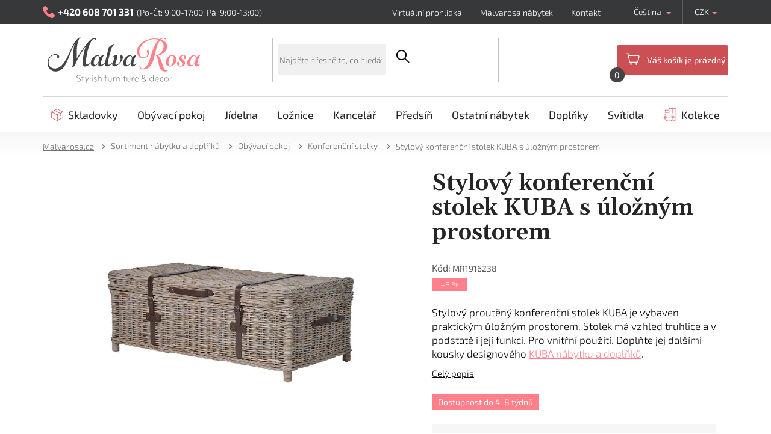

--- FILE ---
content_type: text/html; charset=utf-8
request_url: https://www.malvarosa.cz/stylovy-konferencni-stolek-kuba-s-uloznym-prostorem/
body_size: 28651
content:
<!doctype html><html lang="cs" dir="ltr" class="header-background-light external-fonts-loaded"><head><meta charset="utf-8" /><meta name="viewport" content="width=device-width,initial-scale=1" /><title>Stylový konferenční stolek KUBA s úložným prostorem - Nábytek Malvarosa</title><link rel="preconnect" href="https://cdn.myshoptet.com" /><link rel="dns-prefetch" href="https://cdn.myshoptet.com" /><link rel="preload" href="https://cdn.myshoptet.com/prj/dist/master/cms/libs/jquery/jquery-1.11.3.min.js" as="script" /><link href="https://cdn.myshoptet.com/prj/dist/master/cms/templates/frontend_templates/shared/css/font-face/exo-2.css" rel="stylesheet"><link href="https://cdn.myshoptet.com/prj/dist/master/shop/dist/font-shoptet-11.css.62c94c7785ff2cea73b2.css" rel="stylesheet"><script>
dataLayer = [];
dataLayer.push({'shoptet' : {
    "pageId": 2959,
    "pageType": "productDetail",
    "currency": "CZK",
    "currencyInfo": {
        "decimalSeparator": ",",
        "exchangeRate": 1,
        "priceDecimalPlaces": 0,
        "symbol": "K\u010d",
        "symbolLeft": 0,
        "thousandSeparator": " "
    },
    "language": "cs",
    "projectId": 497218,
    "product": {
        "id": 68287,
        "guid": "b2c3ab2e-f2ba-11ec-8d67-ecf4bbd5fcf2",
        "hasVariants": false,
        "codes": [
            {
                "code": "MR1916238"
            }
        ],
        "code": "MR1916238",
        "name": "Stylov\u00fd konferen\u010dn\u00ed stolek KUBA s \u00falo\u017en\u00fdm prostorem",
        "appendix": "",
        "weight": 19,
        "manufacturerGuid": "1F0F1EDE29DC6E66A0F8BC2411DBD5CE",
        "currentCategory": "Sortiment n\u00e1bytku a dopl\u0148k\u016f | Ob\u00fdvac\u00ed pokoj | Konferen\u010dn\u00ed stolky",
        "currentCategoryGuid": "44e81218-c6e9-11ec-b8c0-246e96436f40",
        "defaultCategory": "Sortiment n\u00e1bytku a dopl\u0148k\u016f | Ob\u00fdvac\u00ed pokoj | Konferen\u010dn\u00ed stolky",
        "defaultCategoryGuid": "44e81218-c6e9-11ec-b8c0-246e96436f40",
        "currency": "CZK",
        "priceWithVat": 11506
    },
    "stocks": [
        {
            "id": "ext",
            "title": "Sklad",
            "isDeliveryPoint": 0,
            "visibleOnEshop": 1
        }
    ],
    "cartInfo": {
        "id": null,
        "freeShipping": false,
        "freeShippingFrom": 50000,
        "leftToFreeGift": {
            "formattedPrice": "0 K\u010d",
            "priceLeft": 0
        },
        "freeGift": false,
        "leftToFreeShipping": {
            "priceLeft": 50000,
            "dependOnRegion": 0,
            "formattedPrice": "50 000 K\u010d"
        },
        "discountCoupon": [],
        "getNoBillingShippingPrice": {
            "withoutVat": 0,
            "vat": 0,
            "withVat": 0
        },
        "cartItems": [],
        "taxMode": "ORDINARY"
    },
    "cart": [],
    "customer": {
        "priceRatio": 1,
        "priceListId": 1,
        "groupId": null,
        "registered": false,
        "mainAccount": false
    }
}});
dataLayer.push({'cookie_consent' : {
    "marketing": "denied",
    "analytics": "denied"
}});
document.addEventListener('DOMContentLoaded', function() {
    shoptet.consent.onAccept(function(agreements) {
        if (agreements.length == 0) {
            return;
        }
        dataLayer.push({
            'cookie_consent' : {
                'marketing' : (agreements.includes(shoptet.config.cookiesConsentOptPersonalisation)
                    ? 'granted' : 'denied'),
                'analytics': (agreements.includes(shoptet.config.cookiesConsentOptAnalytics)
                    ? 'granted' : 'denied')
            },
            'event': 'cookie_consent'
        });
    });
});
</script>

<!-- Google Tag Manager -->
<script>(function(w,d,s,l,i){w[l]=w[l]||[];w[l].push({'gtm.start':
new Date().getTime(),event:'gtm.js'});var f=d.getElementsByTagName(s)[0],
j=d.createElement(s),dl=l!='dataLayer'?'&l='+l:'';j.async=true;j.src=
'https://www.googletagmanager.com/gtm.js?id='+i+dl;f.parentNode.insertBefore(j,f);
})(window,document,'script','dataLayer','GTM-N9HPWQ5');</script>
<!-- End Google Tag Manager -->

<meta property="og:type" content="website"><meta property="og:site_name" content="malvarosa.cz"><meta property="og:url" content="https://www.malvarosa.cz/stylovy-konferencni-stolek-kuba-s-uloznym-prostorem/"><meta property="og:title" content="Stylový konferenční stolek KUBA s úložným prostorem - Nábytek Malvarosa"><meta name="author" content="Nábytek Malvarosa ®"><meta name="web_author" content="Shoptet.cz"><meta name="dcterms.rightsHolder" content="www.malvarosa.cz"><meta name="robots" content="index,follow"><meta property="og:image" content="https://cdn.myshoptet.com/usr/www.malvarosa.cz/user/shop/big/68287-2_stylovy-konferencni-stolek-kuba-s-uloznym-prostorem.jpg?6919b8c6"><meta property="og:description" content="Stylový konferenční stolek KUBA s úložným prostorem. Stylový proutěný konferenční stolek KUBA je vybaven praktickým úložným prostorem. Stolek má vzhled truhlice a v podstatě i její funkci. Pro vnitřní použití. Doplňte jej dalšími kousky designového KUBA nábytku a doplňků."><meta name="description" content="Stylový konferenční stolek KUBA s úložným prostorem. Stylový proutěný konferenční stolek KUBA je vybaven praktickým úložným prostorem. Stolek má vzhled truhlice a v podstatě i její funkci. Pro vnitřní použití. Doplňte jej dalšími kousky designového KUBA nábytku a doplňků."><meta name="google-site-verification" content="ZcfMlfvkmXwX6gcvifQqv5FkPaOG3SMzlFDsGdDbey0"><meta property="product:price:amount" content="11506"><meta property="product:price:currency" content="CZK"><style>:root {--color-primary: #FF808B;--color-primary-h: 355;--color-primary-s: 100%;--color-primary-l: 75%;--color-primary-hover: #FF808B;--color-primary-hover-h: 355;--color-primary-hover-s: 100%;--color-primary-hover-l: 75%;--color-secondary: #000000;--color-secondary-h: 0;--color-secondary-s: 0%;--color-secondary-l: 0%;--color-secondary-hover: #000000;--color-secondary-hover-h: 0;--color-secondary-hover-s: 0%;--color-secondary-hover-l: 0%;--color-tertiary: #000000;--color-tertiary-h: 0;--color-tertiary-s: 0%;--color-tertiary-l: 0%;--color-tertiary-hover: #000000;--color-tertiary-hover-h: 0;--color-tertiary-hover-s: 0%;--color-tertiary-hover-l: 0%;--color-header-background: #ffffff;--template-font: "Exo 2";--template-headings-font: "Exo 2";--header-background-url: url("[data-uri]");--cookies-notice-background: #1A1937;--cookies-notice-color: #F8FAFB;--cookies-notice-button-hover: #f5f5f5;--cookies-notice-link-hover: #27263f;--templates-update-management-preview-mode-content: "Náhled aktualizací šablony je aktivní pro váš prohlížeč."}</style>
    
    <link href="https://cdn.myshoptet.com/prj/dist/master/shop/dist/main-11.less.5a24dcbbdabfd189c152.css" rel="stylesheet" />
                <link href="https://cdn.myshoptet.com/prj/dist/master/shop/dist/mobile-header-v1-11.less.1ee105d41b5f713c21aa.css" rel="stylesheet" />
    
    <script>var shoptet = shoptet || {};</script>
    <script src="https://cdn.myshoptet.com/prj/dist/master/shop/dist/main-3g-header.js.05f199e7fd2450312de2.js"></script>
<!-- User include --><!-- api 422(76) html code header -->
<link rel="stylesheet" href="https://cdn.myshoptet.com/usr/api2.dklab.cz/user/documents/_doplnky/odpocet/497218/1335/497218_1335.css" type="text/css" /><style>
        :root {            
            --dklab-countdown-category-text-color: #FFFFFF;
            --dklab-countdown-detail-text-color: #FFFFFF;
            --dklab-countdown-background-lower-color: #474647;
            --dklab-countdown-background-upper-color: #474647;
            --dklab-countdown-background-lower-color-detail: #474647;
            --dklab-countdown-background-upper-color-detail: #474647;
            --dklab-countdown-carousel-text-color: #FFFFFF;            
            --dklab-countdown-radius: 3px;
            --dklab-countdown-carousel-background-color: #2D58FF;
        }
        body:not(.type-detail) .flags-extra .flag.flag-discount {display: none !important;}</style>
<!-- project html code header -->
<link rel="icon" href="https://www.malvarosa.cz/user/documents/favi/favicon.ico" />
<link rel="icon" type="image/png" href="https://www.malvarosa.cz/user/documents/favi/favicon-96x96.png" sizes="96x96" />
<link rel="icon" type="image/svg+xml" href="https://www.malvarosa.cz/user/documents/favi/favicon.svg" />
<link rel="apple-touch-icon" sizes="180x180" href="https://www.malvarosa.cz/user/documents/favi/apple-touch-icon.png" />
<meta name="apple-mobile-web-app-title" content="Malvarosa.cz" />
<link rel="manifest" href="https://www.malvarosa.cz/user/documents/favi/site.webmanifest" />

<link rel="preconnect" href="https://fonts.googleapis.com">
<link rel="preconnect" href="https://fonts.gstatic.com" crossorigin>
<link href="https://fonts.googleapis.com/css2?family=Gelasio:wght@600&family=Roboto:wght@300;400;500;700&display=swap" rel="stylesheet">
<link rel="stylesheet" type="text/css" href="/user/documents/font/flaticon.css?1">
<link rel="stylesheet" type="text/css" href="/user/documents/style.css?v=1756111111914115">
<link rel="canonical" href="https://www.malvarosa.cz/" />
<style>
.top-navigation-tools>button{display:none!important;}
.homepage-products-heading-7::after {content: "To nejlepší z nabídky našeho stylového nábytku, luxusních doplňků, dekorací a designových svítidel.";}
html[lang='sk'] .homepage-products-heading-7::after {content: "To najlepšie z ponuky nášho štýlového nábytku, luxusných doplnkov, dekorácií a designových svietidiel.";}
.homepage-products-heading-10::after {content: "Inspirujte se žhavými novinkami ze světa designu a zařízování interiérů.";}
html[lang='sk'] .homepage-products-heading-10::after {content: "Inšpirujte sa horúcimi novinkami zo sveta dizajnu a zariaďovania interiérov.";}
.filter-label[for="dd[]11"] {display: none;}
.filter-label[for="dd[]226"] {display: none;}
.param-filter-top div[class*="sestava"]{display:none;}
.flag-sestava{display:none!important;}
html[lang="cs"] .blog-section-sk{display:none;}
html[lang="sk"] .blog-section{display:none;}
.homepage-box.welcome-wrapper, .co-box-additional{display:none;}
.top-navigation-bar .container>div.top-navigation-contacts a.project-phone::after{content:"(Po-Čt: 9:00-17:00, Pá: 9:00-13:00)";}
html[lang='sk'] .top-navigation-bar .container>div.top-navigation-contacts a.project-phone::after{content:"(Po-Št: 9:00-17:00, Pia: 9:00-13:00)";}
html[lang='sk'] .login-form-group.form-group::before{content:"Mám užívateľský účet a chcem sa";}
.login-form-group.form-group::before{content:"Mám uživatelský účet a chci se";}
.login-form-group.form-group a.btn.btn-secondary::before{content:"přihlásit";}
html[lang='sk'] .login-form-group.form-group a.btn.btn-secondary::before{content:"prihlásiť";}
.category-appendix{display:none;}
</style>

<link rel="stylesheet" href="/user/documents/upload/dmartini/malvarosa.min.css?v=20.01-1b72af93">
<!-- /User include --><link rel="canonical" href="https://www.malvarosa.cz/stylovy-konferencni-stolek-kuba-s-uloznym-prostorem/" /><link rel="alternate" hreflang="cs" href="https://www.malvarosa.cz/stylovy-konferencni-stolek-kuba-s-uloznym-prostorem/" /><link rel="alternate" hreflang="sk" href="https://www.malvarosa.cz/sk/stylovy-konferencni-stolek-kuba-s-uloznym-prostorem/" /><link rel="alternate" hreflang="x-default" href="https://www.malvarosa.cz/stylovy-konferencni-stolek-kuba-s-uloznym-prostorem/" /><style>/* custom background */@media (min-width: 992px) {body {background-color: #ffffff ;background-position: top center;background-repeat: no-repeat;background-attachment: scroll;}}</style>    <!-- Global site tag (gtag.js) - Google Analytics -->
    <script async src="https://www.googletagmanager.com/gtag/js?id=17545052964"></script>
    <script>
        
        window.dataLayer = window.dataLayer || [];
        function gtag(){dataLayer.push(arguments);}
        

                    console.debug('default consent data');

            gtag('consent', 'default', {"ad_storage":"denied","analytics_storage":"denied","ad_user_data":"denied","ad_personalization":"denied","wait_for_update":500});
            dataLayer.push({
                'event': 'default_consent'
            });
        
        gtag('js', new Date());

        
                gtag('config', 'G-57DMGCW7GM', {"groups":"GA4","send_page_view":false,"content_group":"productDetail","currency":"CZK","page_language":"cs"});
        
                gtag('config', 'AW-981004865', {"allow_enhanced_conversions":true});
        
                gtag('config', 'AW-17545052964', {"allow_enhanced_conversions":true});
        
        
        
        
                    gtag('event', 'page_view', {"send_to":"GA4","page_language":"cs","content_group":"productDetail","currency":"CZK"});
        
                gtag('set', 'currency', 'CZK');

        gtag('event', 'view_item', {
            "send_to": "UA",
            "items": [
                {
                    "id": "MR1916238",
                    "name": "Stylov\u00fd konferen\u010dn\u00ed stolek KUBA s \u00falo\u017en\u00fdm prostorem",
                    "category": "Sortiment n\u00e1bytku a dopl\u0148k\u016f \/ Ob\u00fdvac\u00ed pokoj \/ Konferen\u010dn\u00ed stolky",
                                        "brand": "Malvarosa",
                                                            "price": 9509
                }
            ]
        });
        
        
        
        
        
                    gtag('event', 'view_item', {"send_to":"GA4","page_language":"cs","content_group":"productDetail","value":9509,"currency":"CZK","items":[{"item_id":"MR1916238","item_name":"Stylov\u00fd konferen\u010dn\u00ed stolek KUBA s \u00falo\u017en\u00fdm prostorem","item_brand":"Malvarosa","item_category":"Sortiment n\u00e1bytku a dopl\u0148k\u016f","item_category2":"Ob\u00fdvac\u00ed pokoj","item_category3":"Konferen\u010dn\u00ed stolky","price":9509,"quantity":1,"index":0}]});
        
        
        
        
        
        
        
        document.addEventListener('DOMContentLoaded', function() {
            if (typeof shoptet.tracking !== 'undefined') {
                for (var id in shoptet.tracking.bannersList) {
                    gtag('event', 'view_promotion', {
                        "send_to": "UA",
                        "promotions": [
                            {
                                "id": shoptet.tracking.bannersList[id].id,
                                "name": shoptet.tracking.bannersList[id].name,
                                "position": shoptet.tracking.bannersList[id].position
                            }
                        ]
                    });
                }
            }

            shoptet.consent.onAccept(function(agreements) {
                if (agreements.length !== 0) {
                    console.debug('gtag consent accept');
                    var gtagConsentPayload =  {
                        'ad_storage': agreements.includes(shoptet.config.cookiesConsentOptPersonalisation)
                            ? 'granted' : 'denied',
                        'analytics_storage': agreements.includes(shoptet.config.cookiesConsentOptAnalytics)
                            ? 'granted' : 'denied',
                                                                                                'ad_user_data': agreements.includes(shoptet.config.cookiesConsentOptPersonalisation)
                            ? 'granted' : 'denied',
                        'ad_personalization': agreements.includes(shoptet.config.cookiesConsentOptPersonalisation)
                            ? 'granted' : 'denied',
                        };
                    console.debug('update consent data', gtagConsentPayload);
                    gtag('consent', 'update', gtagConsentPayload);
                    dataLayer.push(
                        { 'event': 'update_consent' }
                    );
                }
            });
        });
    </script>
</head><body class="desktop id-2959 in-konferencni-stolky template-11 type-product type-detail one-column-body columns-mobile-2 columns-4 ums_forms_redesign--off ums_a11y_category_page--on ums_discussion_rating_forms--off ums_flags_display_unification--on ums_a11y_login--on mobile-header-version-1"><noscript>
    <style>
        #header {
            padding-top: 0;
            position: relative !important;
            top: 0;
        }
        .header-navigation {
            position: relative !important;
        }
        .overall-wrapper {
            margin: 0 !important;
        }
        body:not(.ready) {
            visibility: visible !important;
        }
    </style>
    <div class="no-javascript">
        <div class="no-javascript__title">Musíte změnit nastavení vašeho prohlížeče</div>
        <div class="no-javascript__text">Podívejte se na: <a href="https://www.google.com/support/bin/answer.py?answer=23852">Jak povolit JavaScript ve vašem prohlížeči</a>.</div>
        <div class="no-javascript__text">Pokud používáte software na blokování reklam, může být nutné povolit JavaScript z této stránky.</div>
        <div class="no-javascript__text">Děkujeme.</div>
    </div>
</noscript>

        <div id="fb-root"></div>
        <script>
            window.fbAsyncInit = function() {
                FB.init({
//                    appId            : 'your-app-id',
                    autoLogAppEvents : true,
                    xfbml            : true,
                    version          : 'v19.0'
                });
            };
        </script>
        <script async defer crossorigin="anonymous" src="https://connect.facebook.net/cs_CZ/sdk.js"></script>
<!-- Google Tag Manager (noscript) -->
<noscript><iframe src="https://www.googletagmanager.com/ns.html?id=GTM-N9HPWQ5"
height="0" width="0" style="display:none;visibility:hidden"></iframe></noscript>
<!-- End Google Tag Manager (noscript) -->

    <div class="siteCookies siteCookies--bottom siteCookies--dark js-siteCookies" role="dialog" data-testid="cookiesPopup" data-nosnippet>
        <div class="siteCookies__form">
            <div class="siteCookies__content">
                <div class="siteCookies__text">
                    Používáme cookies, abychom Vám umožnili pohodlné prohlížení webu a díky analýze provozu webu neustále zlepšovali jeho funkce, výkon a použitelnost. <a href="#cookiesSetting" class="js-cookies-settings">Nastavení cookies</a>
                </div>
                <p class="siteCookies__links">
                    <button class="siteCookies__link js-cookies-settings" aria-label="Nastavení cookies" data-testid="cookiesSettings">Nastavení</button>
                </p>
            </div>
            <div class="siteCookies__buttonWrap">
                                    <button class="siteCookies__button js-cookiesConsentSubmit" value="reject" aria-label="Odmítnout cookies" data-testid="buttonCookiesReject">Odmítnout</button>
                                <button class="siteCookies__button js-cookiesConsentSubmit" value="all" aria-label="Přijmout cookies" data-testid="buttonCookiesAccept">Souhlasím</button>
            </div>
        </div>
        <script>
            document.addEventListener("DOMContentLoaded", () => {
                const siteCookies = document.querySelector('.js-siteCookies');
                document.addEventListener("scroll", shoptet.common.throttle(() => {
                    const st = document.documentElement.scrollTop;
                    if (st > 1) {
                        siteCookies.classList.add('siteCookies--scrolled');
                    } else {
                        siteCookies.classList.remove('siteCookies--scrolled');
                    }
                }, 100));
            });
        </script>
    </div>
<a href="#content" class="skip-link sr-only">Přejít na obsah</a><div class="overall-wrapper"><div class="user-action"><div class="container">
    <div class="user-action-in">
                    <div id="login" class="user-action-login popup-widget login-widget" role="dialog" aria-labelledby="loginHeading">
        <div class="popup-widget-inner">
                            <h2 id="loginHeading">Přihlášení k vašemu účtu</h2><div id="customerLogin"><form action="/action/Customer/Login/" method="post" id="formLoginIncluded" class="csrf-enabled formLogin" data-testid="formLogin"><input type="hidden" name="referer" value="" /><div class="form-group"><div class="input-wrapper email js-validated-element-wrapper no-label"><input type="email" name="email" class="form-control" autofocus placeholder="E-mailová adresa (např. jan@novak.cz)" data-testid="inputEmail" autocomplete="email" required /></div></div><div class="form-group"><div class="input-wrapper password js-validated-element-wrapper no-label"><input type="password" name="password" class="form-control" placeholder="Heslo" data-testid="inputPassword" autocomplete="current-password" required /><span class="no-display">Nemůžete vyplnit toto pole</span><input type="text" name="surname" value="" class="no-display" /></div></div><div class="form-group"><div class="login-wrapper"><button type="submit" class="btn btn-secondary btn-text btn-login" data-testid="buttonSubmit">Přihlásit se</button><div class="password-helper"><a href="/registrace/" data-testid="signup" rel="nofollow">Nová registrace</a><a href="/klient/zapomenute-heslo/" rel="nofollow">Zapomenuté heslo</a></div></div></div></form>
</div>                    </div>
    </div>

                            <div id="cart-widget" class="user-action-cart popup-widget cart-widget loader-wrapper" data-testid="popupCartWidget" role="dialog" aria-hidden="true">
    <div class="popup-widget-inner cart-widget-inner place-cart-here">
        <div class="loader-overlay">
            <div class="loader"></div>
        </div>
    </div>

    <div class="cart-widget-button">
        <a href="/kosik/" class="btn btn-conversion" id="continue-order-button" rel="nofollow" data-testid="buttonNextStep">Pokračovat do košíku</a>
    </div>
</div>
            </div>
</div>
</div><div class="top-navigation-bar" data-testid="topNavigationBar">

    <div class="container">

        <div class="top-navigation-contacts">
            <strong>Zákaznická podpora:</strong><a href="tel:+420608701331" class="project-phone" aria-label="Zavolat na +420608701331" data-testid="contactboxPhone"><span>+420 608 701 331</span></a><a href="mailto:info@malvarosa.cz" class="project-email" data-testid="contactboxEmail"><span>info@malvarosa.cz</span></a>        </div>

                            <div class="top-navigation-menu">
                <div class="top-navigation-menu-trigger"></div>
                <ul class="top-navigation-bar-menu">
                                            <li class="top-navigation-menu-item-external-19">
                            <a href="/virtualni-prohlidka/">Virtuální prohlídka</a>
                        </li>
                                            <li class="top-navigation-menu-item-external-22">
                            <a href="/malvarosa-nabytek/">Malvarosa nábytek</a>
                        </li>
                                            <li class="top-navigation-menu-item-external-25">
                            <a href="/kontakt/">Kontakt</a>
                        </li>
                                    </ul>
                <ul class="top-navigation-bar-menu-helper"></ul>
            </div>
        
        <div class="top-navigation-tools top-navigation-tools--language">
            <div class="responsive-tools">
                <a href="#" class="toggle-window" data-target="search" aria-label="Hledat" data-testid="linkSearchIcon"></a>
                                                            <a href="#" class="toggle-window" data-target="login"></a>
                                                    <a href="#" class="toggle-window" data-target="navigation" aria-label="Menu" data-testid="hamburgerMenu"></a>
            </div>
                <div class="languagesMenu">
        <button id="topNavigationDropdown" class="languagesMenu__flags" type="button" data-toggle="dropdown" aria-haspopup="true" aria-expanded="false">
            <svg aria-hidden="true" style="position: absolute; width: 0; height: 0; overflow: hidden;" version="1.1" xmlns="http://www.w3.org/2000/svg" xmlns:xlink="http://www.w3.org/1999/xlink"><defs><symbol id="shp-flag-CZ" viewBox="0 0 32 32"><title>CZ</title><path fill="#0052b4" style="fill: var(--color20, #0052b4)" d="M0 5.334h32v21.333h-32v-21.333z"></path><path fill="#d80027" style="fill: var(--color19, #d80027)" d="M32 16v10.666h-32l13.449-10.666z"></path><path fill="#f0f0f0" style="fill: var(--color21, #f0f0f0)" d="M32 5.334v10.666h-18.551l-13.449-10.666z"></path></symbol><symbol id="shp-flag-SK" viewBox="0 0 32 32"><title>SK</title><path fill="#f0f0f0" style="fill: var(--color21, #f0f0f0)" d="M0 5.334h32v21.333h-32v-21.333z"></path><path fill="#0052b4" style="fill: var(--color20, #0052b4)" d="M0 12.29h32v7.42h-32v-7.42z"></path><path fill="#d80027" style="fill: var(--color19, #d80027)" d="M0 19.71h32v6.957h-32v-6.956z"></path><path fill="#f0f0f0" style="fill: var(--color21, #f0f0f0)" d="M8.092 11.362v5.321c0 3.027 3.954 3.954 3.954 3.954s3.954-0.927 3.954-3.954v-5.321h-7.908z"></path><path fill="#d80027" style="fill: var(--color19, #d80027)" d="M9.133 11.518v5.121c0 0.342 0.076 0.665 0.226 0.968 1.493 0 3.725 0 5.373 0 0.15-0.303 0.226-0.626 0.226-0.968v-5.121h-5.826z"></path><path fill="#f0f0f0" style="fill: var(--color21, #f0f0f0)" d="M13.831 15.089h-1.339v-0.893h0.893v-0.893h-0.893v-0.893h-0.893v0.893h-0.893v0.893h0.893v0.893h-1.339v0.893h1.339v0.893h0.893v-0.893h1.339z"></path><path fill="#0052b4" style="fill: var(--color20, #0052b4)" d="M10.577 18.854c0.575 0.361 1.166 0.571 1.469 0.665 0.303-0.093 0.894-0.303 1.469-0.665 0.58-0.365 0.987-0.782 1.218-1.246-0.255-0.18-0.565-0.286-0.901-0.286-0.122 0-0.241 0.015-0.355 0.041-0.242-0.55-0.791-0.934-1.43-0.934s-1.188 0.384-1.43 0.934c-0.114-0.027-0.233-0.041-0.355-0.041-0.336 0-0.646 0.106-0.901 0.286 0.231 0.465 0.637 0.882 1.217 1.246z"></path></symbol></defs></svg>
            <svg class="shp-flag shp-flag-CZ">
                <use xlink:href="#shp-flag-CZ"></use>
            </svg>
            <span class="caret"></span>
        </button>
        <div class="languagesMenu__content" aria-labelledby="topNavigationDropdown">
                            <div class="languagesMenu__box toggle-window js-languagesMenu__box" data-hover="true" data-target="currency">
                    <div class="languagesMenu__header languagesMenu__header--name">Měna</div>
                    <div class="languagesMenu__header languagesMenu__header--actual" data-toggle="dropdown">CZK<span class="caret"></span></div>
                    <ul class="languagesMenu__list languagesMenu__list--currency">
                                                    <li class="languagesMenu__list__item">
                                <a href="/action/Currency/changeCurrency/?currencyCode=CZK" rel="nofollow" class="languagesMenu__list__link languagesMenu__list__link--currency">CZK</a>
                            </li>
                                                    <li class="languagesMenu__list__item">
                                <a href="/action/Currency/changeCurrency/?currencyCode=EUR" rel="nofollow" class="languagesMenu__list__link languagesMenu__list__link--currency">EUR</a>
                            </li>
                                            </ul>
                </div>
                                        <div class="languagesMenu__box toggle-window js-languagesMenu__box" data-hover="true" data-target="language">
                    <div class="languagesMenu__header languagesMenu__header--name">Jazyk</div>
                    <div class="languagesMenu__header languagesMenu__header--actual" data-toggle="dropdown">
                                                                                    
                                    Čeština
                                
                                                                                                                                <span class="caret"></span>
                    </div>
                    <ul class="languagesMenu__list languagesMenu__list--language">
                                                    <li>
                                <a href="/action/Language/changeLanguage/?language=cs" rel="nofollow" class="languagesMenu__list__link">
                                    <svg class="shp-flag shp-flag-CZ">
                                        <use xlink:href="#shp-flag-CZ"></use>
                                    </svg>
                                    <span class="languagesMenu__list__name languagesMenu__list__name--actual">Čeština</span>
                                </a>
                            </li>
                                                    <li>
                                <a href="/action/Language/changeLanguage/?language=sk" rel="nofollow" class="languagesMenu__list__link">
                                    <svg class="shp-flag shp-flag-SK">
                                        <use xlink:href="#shp-flag-SK"></use>
                                    </svg>
                                    <span class="languagesMenu__list__name">Slovenčina</span>
                                </a>
                            </li>
                                            </ul>
                </div>
                    </div>
    </div>
            <button class="top-nav-button top-nav-button-login toggle-window" type="button" data-target="login" aria-haspopup="dialog" aria-controls="login" aria-expanded="false" data-testid="signin"><span>Přihlášení</span></button>        </div>

    </div>

</div>
<header id="header"><div class="container navigation-wrapper">
    <div class="header-top">
        <div class="site-name-wrapper">
            <div class="site-name"><a href="/" data-testid="linkWebsiteLogo"><img src="https://cdn.myshoptet.com/usr/www.malvarosa.cz/user/logos/logo-svg-1.svg" alt="Nábytek Malvarosa ®" fetchpriority="low" /></a></div>        </div>
        <div class="search" itemscope itemtype="https://schema.org/WebSite">
            <meta itemprop="headline" content="Konferenční stolky"/><meta itemprop="url" content="https://www.malvarosa.cz"/><meta itemprop="text" content="Stylový konferenční stolek KUBA s úložným prostorem. Stylový proutěný konferenční stolek KUBA je vybaven praktickým úložným prostorem. Stolek má vzhled truhlice a v podstatě i její funkci. Pro vnitřní použití. Doplňte jej dalšími kousky designového KUBA nábytku a doplňků."/>            <form action="/action/ProductSearch/prepareString/" method="post"
    id="formSearchForm" class="search-form compact-form js-search-main"
    itemprop="potentialAction" itemscope itemtype="https://schema.org/SearchAction" data-testid="searchForm">
    <fieldset>
        <meta itemprop="target"
            content="https://www.malvarosa.cz/vyhledavani/?string={string}"/>
        <input type="hidden" name="language" value="cs"/>
        
            
<input
    type="search"
    name="string"
        class="query-input form-control search-input js-search-input"
    placeholder="Napište, co hledáte"
    autocomplete="off"
    required
    itemprop="query-input"
    aria-label="Vyhledávání"
    data-testid="searchInput"
>
            <button type="submit" class="btn btn-default" data-testid="searchBtn">Hledat</button>
        
    </fieldset>
</form>
        </div>
        <div class="navigation-buttons">
                
    <a href="/kosik/" class="btn btn-icon toggle-window cart-count" data-target="cart" data-hover="true" data-redirect="true" data-testid="headerCart" rel="nofollow" aria-haspopup="dialog" aria-expanded="false" aria-controls="cart-widget">
        
                <span class="sr-only">Nákupní košík</span>
        
            <span class="cart-price visible-lg-inline-block" data-testid="headerCartPrice">
                                    Prázdný košík                            </span>
        
    
            </a>
        </div>
    </div>
    <nav id="navigation" aria-label="Hlavní menu" data-collapsible="true"><div class="navigation-in menu"><ul class="menu-level-1" role="menubar" data-testid="headerMenuItems"><li class="menu-item-2863" role="none"><a href="/skladovky/" data-testid="headerMenuItem" role="menuitem" aria-expanded="false"><b>Skladovky</b></a></li>
<li class="menu-item-2911 ext" role="none"><a href="/obyvaci-pokoj/" data-testid="headerMenuItem" role="menuitem" aria-haspopup="true" aria-expanded="false"><b>Obývací pokoj</b><span class="submenu-arrow"></span></a><ul class="menu-level-2" aria-label="Obývací pokoj" tabindex="-1" role="menu"><li class="menu-item-3193" role="none"><a href="/obyvaci-steny-a-sestavy/" class="menu-image" data-testid="headerMenuItem" tabindex="-1" aria-hidden="true"><img src="data:image/svg+xml,%3Csvg%20width%3D%22140%22%20height%3D%22100%22%20xmlns%3D%22http%3A%2F%2Fwww.w3.org%2F2000%2Fsvg%22%3E%3C%2Fsvg%3E" alt="" aria-hidden="true" width="140" height="100"  data-src="https://cdn.myshoptet.com/usr/www.malvarosa.cz/user/categories/thumb/292167693.jpg" fetchpriority="low" /></a><div><a href="/obyvaci-steny-a-sestavy/" data-testid="headerMenuItem" role="menuitem"><span>Obývací stěny a sestavy</span></a>
                        </div></li><li class="menu-item-2914" role="none"><a href="/kresla/" class="menu-image" data-testid="headerMenuItem" tabindex="-1" aria-hidden="true"><img src="data:image/svg+xml,%3Csvg%20width%3D%22140%22%20height%3D%22100%22%20xmlns%3D%22http%3A%2F%2Fwww.w3.org%2F2000%2Fsvg%22%3E%3C%2Fsvg%3E" alt="" aria-hidden="true" width="140" height="100"  data-src="https://cdn.myshoptet.com/usr/www.malvarosa.cz/user/categories/thumb/kresla.jpg" fetchpriority="low" /></a><div><a href="/kresla/" data-testid="headerMenuItem" role="menuitem"><span>Křesla</span></a>
                        </div></li><li class="menu-item-3208" role="none"><a href="/sedacky/" class="menu-image" data-testid="headerMenuItem" tabindex="-1" aria-hidden="true"><img src="data:image/svg+xml,%3Csvg%20width%3D%22140%22%20height%3D%22100%22%20xmlns%3D%22http%3A%2F%2Fwww.w3.org%2F2000%2Fsvg%22%3E%3C%2Fsvg%3E" alt="" aria-hidden="true" width="140" height="100"  data-src="https://cdn.myshoptet.com/usr/www.malvarosa.cz/user/categories/thumb/sedacky.jpg" fetchpriority="low" /></a><div><a href="/sedacky/" data-testid="headerMenuItem" role="menuitem"><span>Sedačky</span></a>
                        </div></li><li class="menu-item-2983" role="none"><a href="/tv-stolky/" class="menu-image" data-testid="headerMenuItem" tabindex="-1" aria-hidden="true"><img src="data:image/svg+xml,%3Csvg%20width%3D%22140%22%20height%3D%22100%22%20xmlns%3D%22http%3A%2F%2Fwww.w3.org%2F2000%2Fsvg%22%3E%3C%2Fsvg%3E" alt="" aria-hidden="true" width="140" height="100"  data-src="https://cdn.myshoptet.com/usr/www.malvarosa.cz/user/categories/thumb/tvstolky.jpg" fetchpriority="low" /></a><div><a href="/tv-stolky/" data-testid="headerMenuItem" role="menuitem"><span>TV stolky</span></a>
                        </div></li><li class="menu-item-2950" role="none"><a href="/knihovny/" class="menu-image" data-testid="headerMenuItem" tabindex="-1" aria-hidden="true"><img src="data:image/svg+xml,%3Csvg%20width%3D%22140%22%20height%3D%22100%22%20xmlns%3D%22http%3A%2F%2Fwww.w3.org%2F2000%2Fsvg%22%3E%3C%2Fsvg%3E" alt="" aria-hidden="true" width="140" height="100"  data-src="https://cdn.myshoptet.com/usr/www.malvarosa.cz/user/categories/thumb/knihovny.jpg" fetchpriority="low" /></a><div><a href="/knihovny/" data-testid="headerMenuItem" role="menuitem"><span>Knihovny</span></a>
                        </div></li><li class="menu-item-2959 active" role="none"><a href="/konferencni-stolky/" class="menu-image" data-testid="headerMenuItem" tabindex="-1" aria-hidden="true"><img src="data:image/svg+xml,%3Csvg%20width%3D%22140%22%20height%3D%22100%22%20xmlns%3D%22http%3A%2F%2Fwww.w3.org%2F2000%2Fsvg%22%3E%3C%2Fsvg%3E" alt="" aria-hidden="true" width="140" height="100"  data-src="https://cdn.myshoptet.com/usr/www.malvarosa.cz/user/categories/thumb/konfstolky.jpg" fetchpriority="low" /></a><div><a href="/konferencni-stolky/" data-testid="headerMenuItem" role="menuitem"><span>Konferenční stolky</span></a>
                        </div></li><li class="menu-item-2986" role="none"><a href="/vitriny/" class="menu-image" data-testid="headerMenuItem" tabindex="-1" aria-hidden="true"><img src="data:image/svg+xml,%3Csvg%20width%3D%22140%22%20height%3D%22100%22%20xmlns%3D%22http%3A%2F%2Fwww.w3.org%2F2000%2Fsvg%22%3E%3C%2Fsvg%3E" alt="" aria-hidden="true" width="140" height="100"  data-src="https://cdn.myshoptet.com/usr/www.malvarosa.cz/user/categories/thumb/vitriny.jpg" fetchpriority="low" /></a><div><a href="/vitriny/" data-testid="headerMenuItem" role="menuitem"><span>Vitríny</span></a>
                        </div></li><li class="menu-item-3022" role="none"><a href="/skrinky/" class="menu-image" data-testid="headerMenuItem" tabindex="-1" aria-hidden="true"><img src="data:image/svg+xml,%3Csvg%20width%3D%22140%22%20height%3D%22100%22%20xmlns%3D%22http%3A%2F%2Fwww.w3.org%2F2000%2Fsvg%22%3E%3C%2Fsvg%3E" alt="" aria-hidden="true" width="140" height="100"  data-src="https://cdn.myshoptet.com/usr/www.malvarosa.cz/user/categories/thumb/skrinky.jpg" fetchpriority="low" /></a><div><a href="/skrinky/" data-testid="headerMenuItem" role="menuitem"><span>Skříňky</span></a>
                        </div></li><li class="menu-item-2923" role="none"><a href="/taburety-sedaci-pytle-a-sedaci-vaky/" class="menu-image" data-testid="headerMenuItem" tabindex="-1" aria-hidden="true"><img src="data:image/svg+xml,%3Csvg%20width%3D%22140%22%20height%3D%22100%22%20xmlns%3D%22http%3A%2F%2Fwww.w3.org%2F2000%2Fsvg%22%3E%3C%2Fsvg%3E" alt="" aria-hidden="true" width="140" height="100"  data-src="https://cdn.myshoptet.com/usr/www.malvarosa.cz/user/categories/thumb/taburet.jpg" fetchpriority="low" /></a><div><a href="/taburety-sedaci-pytle-a-sedaci-vaky/" data-testid="headerMenuItem" role="menuitem"><span>Taburety</span></a>
                        </div></li><li class="menu-item-3016" role="none"><a href="/prirucni-odkladaci-stolky/" class="menu-image" data-testid="headerMenuItem" tabindex="-1" aria-hidden="true"><img src="data:image/svg+xml,%3Csvg%20width%3D%22140%22%20height%3D%22100%22%20xmlns%3D%22http%3A%2F%2Fwww.w3.org%2F2000%2Fsvg%22%3E%3C%2Fsvg%3E" alt="" aria-hidden="true" width="140" height="100"  data-src="https://cdn.myshoptet.com/usr/www.malvarosa.cz/user/categories/thumb/stolky.jpg" fetchpriority="low" /></a><div><a href="/prirucni-odkladaci-stolky/" data-testid="headerMenuItem" role="menuitem"><span>Příruční odkládací stolky</span></a>
                        </div></li><li class="menu-item-3088" role="none"><a href="/lenosky-a-pohovky/" class="menu-image" data-testid="headerMenuItem" tabindex="-1" aria-hidden="true"><img src="data:image/svg+xml,%3Csvg%20width%3D%22140%22%20height%3D%22100%22%20xmlns%3D%22http%3A%2F%2Fwww.w3.org%2F2000%2Fsvg%22%3E%3C%2Fsvg%3E" alt="" aria-hidden="true" width="140" height="100"  data-src="https://cdn.myshoptet.com/usr/www.malvarosa.cz/user/categories/thumb/lenosky.jpg" fetchpriority="low" /></a><div><a href="/lenosky-a-pohovky/" data-testid="headerMenuItem" role="menuitem"><span>Lenošky a pohovky</span></a>
                        </div></li><li class="menu-item-3478" role="none"><a href="/kozeny-nabytek-a-kozene-sezeni/" class="menu-image" data-testid="headerMenuItem" tabindex="-1" aria-hidden="true"><img src="data:image/svg+xml,%3Csvg%20width%3D%22140%22%20height%3D%22100%22%20xmlns%3D%22http%3A%2F%2Fwww.w3.org%2F2000%2Fsvg%22%3E%3C%2Fsvg%3E" alt="" aria-hidden="true" width="140" height="100"  data-src="https://cdn.myshoptet.com/usr/www.malvarosa.cz/user/categories/thumb/aaadobestock_301879484.jpg" fetchpriority="low" /></a><div><a href="/kozeny-nabytek-a-kozene-sezeni/" data-testid="headerMenuItem" role="menuitem"><span>Kožený nábytek a kožené sezení</span></a>
                        </div></li><li class="menu-item-3139" role="none"><a href="/houpaci-kresla/" class="menu-image" data-testid="headerMenuItem" tabindex="-1" aria-hidden="true"><img src="data:image/svg+xml,%3Csvg%20width%3D%22140%22%20height%3D%22100%22%20xmlns%3D%22http%3A%2F%2Fwww.w3.org%2F2000%2Fsvg%22%3E%3C%2Fsvg%3E" alt="" aria-hidden="true" width="140" height="100"  data-src="https://cdn.myshoptet.com/usr/www.malvarosa.cz/user/categories/thumb/houpkresla.jpg" fetchpriority="low" /></a><div><a href="/houpaci-kresla/" data-testid="headerMenuItem" role="menuitem"><span>Houpací křesla</span></a>
                        </div></li></ul></li>
<li class="menu-item-2875 ext" role="none"><a href="/jidelna-a-bar/" data-testid="headerMenuItem" role="menuitem" aria-haspopup="true" aria-expanded="false"><b>Jídelna</b><span class="submenu-arrow"></span></a><ul class="menu-level-2" aria-label="Jídelna" tabindex="-1" role="menu"><li class="menu-item-2878" role="none"><a href="/jidelni-sestavy/" class="menu-image" data-testid="headerMenuItem" tabindex="-1" aria-hidden="true"><img src="data:image/svg+xml,%3Csvg%20width%3D%22140%22%20height%3D%22100%22%20xmlns%3D%22http%3A%2F%2Fwww.w3.org%2F2000%2Fsvg%22%3E%3C%2Fsvg%3E" alt="" aria-hidden="true" width="140" height="100"  data-src="https://cdn.myshoptet.com/usr/www.malvarosa.cz/user/categories/thumb/js.jpg" fetchpriority="low" /></a><div><a href="/jidelni-sestavy/" data-testid="headerMenuItem" role="menuitem"><span>Jídelní sestavy</span></a>
                        </div></li><li class="menu-item-2980" role="none"><a href="/jidelni-zidle/" class="menu-image" data-testid="headerMenuItem" tabindex="-1" aria-hidden="true"><img src="data:image/svg+xml,%3Csvg%20width%3D%22140%22%20height%3D%22100%22%20xmlns%3D%22http%3A%2F%2Fwww.w3.org%2F2000%2Fsvg%22%3E%3C%2Fsvg%3E" alt="" aria-hidden="true" width="140" height="100"  data-src="https://cdn.myshoptet.com/usr/www.malvarosa.cz/user/categories/thumb/jidelni-zidle.jpg" fetchpriority="low" /></a><div><a href="/jidelni-zidle/" data-testid="headerMenuItem" role="menuitem"><span>Židle</span></a>
                        </div></li><li class="menu-item-2944" role="none"><a href="/jidelni-stoly/" class="menu-image" data-testid="headerMenuItem" tabindex="-1" aria-hidden="true"><img src="data:image/svg+xml,%3Csvg%20width%3D%22140%22%20height%3D%22100%22%20xmlns%3D%22http%3A%2F%2Fwww.w3.org%2F2000%2Fsvg%22%3E%3C%2Fsvg%3E" alt="" aria-hidden="true" width="140" height="100"  data-src="https://cdn.myshoptet.com/usr/www.malvarosa.cz/user/categories/thumb/media_images_org_file0037693_(1).jpg" fetchpriority="low" /></a><div><a href="/jidelni-stoly/" data-testid="headerMenuItem" role="menuitem"><span>Jídelní stoly</span></a>
                        </div></li><li class="menu-item-2974" role="none"><a href="/priborniky-a-komody/" class="menu-image" data-testid="headerMenuItem" tabindex="-1" aria-hidden="true"><img src="data:image/svg+xml,%3Csvg%20width%3D%22140%22%20height%3D%22100%22%20xmlns%3D%22http%3A%2F%2Fwww.w3.org%2F2000%2Fsvg%22%3E%3C%2Fsvg%3E" alt="" aria-hidden="true" width="140" height="100"  data-src="https://cdn.myshoptet.com/usr/www.malvarosa.cz/user/categories/thumb/pak.jpg" fetchpriority="low" /></a><div><a href="/priborniky-a-komody/" data-testid="headerMenuItem" role="menuitem"><span>Příborníky a komody</span></a>
                        </div></li><li class="menu-item-2917" role="none"><a href="/barove-zidle/" class="menu-image" data-testid="headerMenuItem" tabindex="-1" aria-hidden="true"><img src="data:image/svg+xml,%3Csvg%20width%3D%22140%22%20height%3D%22100%22%20xmlns%3D%22http%3A%2F%2Fwww.w3.org%2F2000%2Fsvg%22%3E%3C%2Fsvg%3E" alt="" aria-hidden="true" width="140" height="100"  data-src="https://cdn.myshoptet.com/usr/www.malvarosa.cz/user/categories/thumb/barz.jpg" fetchpriority="low" /></a><div><a href="/barove-zidle/" data-testid="headerMenuItem" role="menuitem"><span>Barové židle</span></a>
                        </div></li><li class="menu-item-3043" role="none"><a href="/jidelni-vitriny/" class="menu-image" data-testid="headerMenuItem" tabindex="-1" aria-hidden="true"><img src="data:image/svg+xml,%3Csvg%20width%3D%22140%22%20height%3D%22100%22%20xmlns%3D%22http%3A%2F%2Fwww.w3.org%2F2000%2Fsvg%22%3E%3C%2Fsvg%3E" alt="" aria-hidden="true" width="140" height="100"  data-src="https://cdn.myshoptet.com/usr/www.malvarosa.cz/user/categories/thumb/barsk.jpg" fetchpriority="low" /></a><div><a href="/jidelni-vitriny/" data-testid="headerMenuItem" role="menuitem"><span>Vitríny</span></a>
                        </div></li><li class="menu-item-3301" role="none"><a href="/kuchynske-doplnky/" class="menu-image" data-testid="headerMenuItem" tabindex="-1" aria-hidden="true"><img src="data:image/svg+xml,%3Csvg%20width%3D%22140%22%20height%3D%22100%22%20xmlns%3D%22http%3A%2F%2Fwww.w3.org%2F2000%2Fsvg%22%3E%3C%2Fsvg%3E" alt="" aria-hidden="true" width="140" height="100"  data-src="https://cdn.myshoptet.com/usr/www.malvarosa.cz/user/categories/thumb/kuchyn_doplnky.jpg" fetchpriority="low" /></a><div><a href="/kuchynske-doplnky/" data-testid="headerMenuItem" role="menuitem"><span>Kuchyňské doplňky</span></a>
                        </div></li><li class="menu-item-3361" role="none"><a href="/barove-pulty/" class="menu-image" data-testid="headerMenuItem" tabindex="-1" aria-hidden="true"><img src="data:image/svg+xml,%3Csvg%20width%3D%22140%22%20height%3D%22100%22%20xmlns%3D%22http%3A%2F%2Fwww.w3.org%2F2000%2Fsvg%22%3E%3C%2Fsvg%3E" alt="" aria-hidden="true" width="140" height="100"  data-src="https://cdn.myshoptet.com/usr/www.malvarosa.cz/user/categories/thumb/barove_pulty.jpg" fetchpriority="low" /></a><div><a href="/barove-pulty/" data-testid="headerMenuItem" role="menuitem"><span>Barové pulty</span></a>
                        </div></li><li class="menu-item-3448" role="none"><a href="/barove-stoly/" class="menu-image" data-testid="headerMenuItem" tabindex="-1" aria-hidden="true"><img src="data:image/svg+xml,%3Csvg%20width%3D%22140%22%20height%3D%22100%22%20xmlns%3D%22http%3A%2F%2Fwww.w3.org%2F2000%2Fsvg%22%3E%3C%2Fsvg%3E" alt="" aria-hidden="true" width="140" height="100"  data-src="https://cdn.myshoptet.com/usr/www.malvarosa.cz/user/categories/thumb/bar-stoly.jpg" fetchpriority="low" /></a><div><a href="/barove-stoly/" data-testid="headerMenuItem" role="menuitem"><span>Barové stoly</span></a>
                        </div></li><li class="menu-item-3514" role="none"><a href="/servirovaci-stolky/" class="menu-image" data-testid="headerMenuItem" tabindex="-1" aria-hidden="true"><img src="data:image/svg+xml,%3Csvg%20width%3D%22140%22%20height%3D%22100%22%20xmlns%3D%22http%3A%2F%2Fwww.w3.org%2F2000%2Fsvg%22%3E%3C%2Fsvg%3E" alt="" aria-hidden="true" width="140" height="100"  data-src="https://cdn.myshoptet.com/usr/www.malvarosa.cz/user/categories/thumb/ser-stolky.jpg" fetchpriority="low" /></a><div><a href="/servirovaci-stolky/" data-testid="headerMenuItem" role="menuitem"><span>Servírovací stolky</span></a>
                        </div></li></ul></li>
<li class="menu-item-2899 ext" role="none"><a href="/loznice/" data-testid="headerMenuItem" role="menuitem" aria-haspopup="true" aria-expanded="false"><b>Ložnice</b><span class="submenu-arrow"></span></a><ul class="menu-level-2" aria-label="Ložnice" tabindex="-1" role="menu"><li class="menu-item-2902" role="none"><a href="/loznicove-sestavy/" class="menu-image" data-testid="headerMenuItem" tabindex="-1" aria-hidden="true"><img src="data:image/svg+xml,%3Csvg%20width%3D%22140%22%20height%3D%22100%22%20xmlns%3D%22http%3A%2F%2Fwww.w3.org%2F2000%2Fsvg%22%3E%3C%2Fsvg%3E" alt="" aria-hidden="true" width="140" height="100"  data-src="https://cdn.myshoptet.com/usr/www.malvarosa.cz/user/categories/thumb/loznice.jpg" fetchpriority="low" /></a><div><a href="/loznicove-sestavy/" data-testid="headerMenuItem" role="menuitem"><span>Ložnicové sestavy</span></a>
                        </div></li><li class="menu-item-2953" role="none"><a href="/komody/" class="menu-image" data-testid="headerMenuItem" tabindex="-1" aria-hidden="true"><img src="data:image/svg+xml,%3Csvg%20width%3D%22140%22%20height%3D%22100%22%20xmlns%3D%22http%3A%2F%2Fwww.w3.org%2F2000%2Fsvg%22%3E%3C%2Fsvg%3E" alt="" aria-hidden="true" width="140" height="100"  data-src="https://cdn.myshoptet.com/usr/www.malvarosa.cz/user/categories/thumb/giotto-dresser_walnut.jpg" fetchpriority="low" /></a><div><a href="/komody/" data-testid="headerMenuItem" role="menuitem"><span>Komody</span></a>
                        </div></li><li class="menu-item-2956" role="none"><a href="/komody-vysoke/" class="menu-image" data-testid="headerMenuItem" tabindex="-1" aria-hidden="true"><img src="data:image/svg+xml,%3Csvg%20width%3D%22140%22%20height%3D%22100%22%20xmlns%3D%22http%3A%2F%2Fwww.w3.org%2F2000%2Fsvg%22%3E%3C%2Fsvg%3E" alt="" aria-hidden="true" width="140" height="100"  data-src="https://cdn.myshoptet.com/usr/www.malvarosa.cz/user/categories/thumb/nepojmenovan___2-1.jpg" fetchpriority="low" /></a><div><a href="/komody-vysoke/" data-testid="headerMenuItem" role="menuitem"><span>Komody vysoké</span></a>
                        </div></li><li class="menu-item-2965" role="none"><a href="/nocni-stolky/" class="menu-image" data-testid="headerMenuItem" tabindex="-1" aria-hidden="true"><img src="data:image/svg+xml,%3Csvg%20width%3D%22140%22%20height%3D%22100%22%20xmlns%3D%22http%3A%2F%2Fwww.w3.org%2F2000%2Fsvg%22%3E%3C%2Fsvg%3E" alt="" aria-hidden="true" width="140" height="100"  data-src="https://cdn.myshoptet.com/usr/www.malvarosa.cz/user/categories/thumb/nepojmenovan___4-1.jpg" fetchpriority="low" /></a><div><a href="/nocni-stolky/" data-testid="headerMenuItem" role="menuitem"><span>Noční stolky</span></a>
                        </div></li><li class="menu-item-2977" role="none"><a href="/satni-skrine/" class="menu-image" data-testid="headerMenuItem" tabindex="-1" aria-hidden="true"><img src="data:image/svg+xml,%3Csvg%20width%3D%22140%22%20height%3D%22100%22%20xmlns%3D%22http%3A%2F%2Fwww.w3.org%2F2000%2Fsvg%22%3E%3C%2Fsvg%3E" alt="" aria-hidden="true" width="140" height="100"  data-src="https://cdn.myshoptet.com/usr/www.malvarosa.cz/user/categories/thumb/56557_luxusni-rustikalni-satni-skrin-arles-drevena--rustikalni-dreveny-nabytek-s-vyrezavanymi-detaily--drevena-satni-skrin-ze-dreva-do.jpg" fetchpriority="low" /></a><div><a href="/satni-skrine/" data-testid="headerMenuItem" role="menuitem"><span>Šatní skříně</span></a>
                        </div></li><li class="menu-item-2989" role="none"><a href="/zadni-cela-posteli/" class="menu-image" data-testid="headerMenuItem" tabindex="-1" aria-hidden="true"><img src="data:image/svg+xml,%3Csvg%20width%3D%22140%22%20height%3D%22100%22%20xmlns%3D%22http%3A%2F%2Fwww.w3.org%2F2000%2Fsvg%22%3E%3C%2Fsvg%3E" alt="" aria-hidden="true" width="140" height="100"  data-src="https://cdn.myshoptet.com/usr/www.malvarosa.cz/user/categories/thumb/nepojmenovany22.jpg" fetchpriority="low" /></a><div><a href="/zadni-cela-posteli/" data-testid="headerMenuItem" role="menuitem"><span>Zadní čela postelí</span></a>
                        </div></li><li class="menu-item-3085" role="none"><a href="/toaletni-stolky/" class="menu-image" data-testid="headerMenuItem" tabindex="-1" aria-hidden="true"><img src="data:image/svg+xml,%3Csvg%20width%3D%22140%22%20height%3D%22100%22%20xmlns%3D%22http%3A%2F%2Fwww.w3.org%2F2000%2Fsvg%22%3E%3C%2Fsvg%3E" alt="" aria-hidden="true" width="140" height="100"  data-src="https://cdn.myshoptet.com/usr/www.malvarosa.cz/user/categories/thumb/toalst.jpg" fetchpriority="low" /></a><div><a href="/toaletni-stolky/" data-testid="headerMenuItem" role="menuitem"><span>Toaletní stolky</span></a>
                        </div></li><li class="menu-item-3094" role="none"><a href="/rosty-a-divany/" class="menu-image" data-testid="headerMenuItem" tabindex="-1" aria-hidden="true"><img src="data:image/svg+xml,%3Csvg%20width%3D%22140%22%20height%3D%22100%22%20xmlns%3D%22http%3A%2F%2Fwww.w3.org%2F2000%2Fsvg%22%3E%3C%2Fsvg%3E" alt="" aria-hidden="true" width="140" height="100"  data-src="https://cdn.myshoptet.com/usr/www.malvarosa.cz/user/categories/thumb/rosty.jpg" fetchpriority="low" /></a><div><a href="/rosty-a-divany/" data-testid="headerMenuItem" role="menuitem"><span>Rošty a divany</span></a>
                        </div></li><li class="menu-item-3097 has-third-level" role="none"><a href="/postele/" class="menu-image" data-testid="headerMenuItem" tabindex="-1" aria-hidden="true"><img src="data:image/svg+xml,%3Csvg%20width%3D%22140%22%20height%3D%22100%22%20xmlns%3D%22http%3A%2F%2Fwww.w3.org%2F2000%2Fsvg%22%3E%3C%2Fsvg%3E" alt="" aria-hidden="true" width="140" height="100"  data-src="https://cdn.myshoptet.com/usr/www.malvarosa.cz/user/categories/thumb/postel.jpg" fetchpriority="low" /></a><div><a href="/postele/" data-testid="headerMenuItem" role="menuitem"><span>Postele</span></a>
                                                    <ul class="menu-level-3" role="menu">
                                                                    <li class="menu-item-3886" role="none">
                                        <a href="/postele-bez-ulozneho-prosoru/" data-testid="headerMenuItem" role="menuitem">
                                            Postele bez úložného prostoru</a>,                                    </li>
                                                                    <li class="menu-item-3121" role="none">
                                        <a href="/postele-s-uloznym-prostorem/" data-testid="headerMenuItem" role="menuitem">
                                            Postele s úložným prostorem</a>                                    </li>
                                                            </ul>
                        </div></li><li class="menu-item-3760" role="none"><a href="/matrace/" class="menu-image" data-testid="headerMenuItem" tabindex="-1" aria-hidden="true"><img src="data:image/svg+xml,%3Csvg%20width%3D%22140%22%20height%3D%22100%22%20xmlns%3D%22http%3A%2F%2Fwww.w3.org%2F2000%2Fsvg%22%3E%3C%2Fsvg%3E" alt="" aria-hidden="true" width="140" height="100"  data-src="https://cdn.myshoptet.com/usr/www.malvarosa.cz/user/categories/thumb/mat.jpg" fetchpriority="low" /></a><div><a href="/matrace/" data-testid="headerMenuItem" role="menuitem"><span>Matrace</span></a>
                        </div></li></ul></li>
<li class="menu-item-2887 ext" role="none"><a href="/kancelar/" data-testid="headerMenuItem" role="menuitem" aria-haspopup="true" aria-expanded="false"><b>Kancelář</b><span class="submenu-arrow"></span></a><ul class="menu-level-2" aria-label="Kancelář" tabindex="-1" role="menu"><li class="menu-item-2890" role="none"><a href="/domaci-pracovny/" class="menu-image" data-testid="headerMenuItem" tabindex="-1" aria-hidden="true"><img src="data:image/svg+xml,%3Csvg%20width%3D%22140%22%20height%3D%22100%22%20xmlns%3D%22http%3A%2F%2Fwww.w3.org%2F2000%2Fsvg%22%3E%3C%2Fsvg%3E" alt="" aria-hidden="true" width="140" height="100"  data-src="https://cdn.myshoptet.com/usr/www.malvarosa.cz/user/categories/thumb/prac.jpg" fetchpriority="low" /></a><div><a href="/domaci-pracovny/" data-testid="headerMenuItem" role="menuitem"><span>Domácí pracovny</span></a>
                        </div></li><li class="menu-item-3010" role="none"><a href="/kancelarske-a-psaci-stoly/" class="menu-image" data-testid="headerMenuItem" tabindex="-1" aria-hidden="true"><img src="data:image/svg+xml,%3Csvg%20width%3D%22140%22%20height%3D%22100%22%20xmlns%3D%22http%3A%2F%2Fwww.w3.org%2F2000%2Fsvg%22%3E%3C%2Fsvg%3E" alt="" aria-hidden="true" width="140" height="100"  data-src="https://cdn.myshoptet.com/usr/www.malvarosa.cz/user/categories/thumb/stul2.jpg" fetchpriority="low" /></a><div><a href="/kancelarske-a-psaci-stoly/" data-testid="headerMenuItem" role="menuitem"><span>Kancelářské a psací stoly</span></a>
                        </div></li><li class="menu-item-3226" role="none"><a href="/kancelarska-kresla/" class="menu-image" data-testid="headerMenuItem" tabindex="-1" aria-hidden="true"><img src="data:image/svg+xml,%3Csvg%20width%3D%22140%22%20height%3D%22100%22%20xmlns%3D%22http%3A%2F%2Fwww.w3.org%2F2000%2Fsvg%22%3E%3C%2Fsvg%3E" alt="" aria-hidden="true" width="140" height="100"  data-src="https://cdn.myshoptet.com/usr/www.malvarosa.cz/user/categories/thumb/kr.jpg" fetchpriority="low" /></a><div><a href="/kancelarska-kresla/" data-testid="headerMenuItem" role="menuitem"><span>Kancelářská křesla</span></a>
                        </div></li><li class="menu-item-3325" role="none"><a href="/konferencni-zidle/" class="menu-image" data-testid="headerMenuItem" tabindex="-1" aria-hidden="true"><img src="data:image/svg+xml,%3Csvg%20width%3D%22140%22%20height%3D%22100%22%20xmlns%3D%22http%3A%2F%2Fwww.w3.org%2F2000%2Fsvg%22%3E%3C%2Fsvg%3E" alt="" aria-hidden="true" width="140" height="100"  data-src="https://cdn.myshoptet.com/usr/www.malvarosa.cz/user/categories/thumb/zidle.jpg" fetchpriority="low" /></a><div><a href="/konferencni-zidle/" data-testid="headerMenuItem" role="menuitem"><span>Kancelářské a konferenční židle</span></a>
                        </div></li></ul></li>
<li class="menu-item-2926 ext" role="none"><a href="/predsin/" data-testid="headerMenuItem" role="menuitem" aria-haspopup="true" aria-expanded="false"><b>Předsíň</b><span class="submenu-arrow"></span></a><ul class="menu-level-2" aria-label="Předsíň" tabindex="-1" role="menu"><li class="menu-item-2929" role="none"><a href="/stolicky/" class="menu-image" data-testid="headerMenuItem" tabindex="-1" aria-hidden="true"><img src="data:image/svg+xml,%3Csvg%20width%3D%22140%22%20height%3D%22100%22%20xmlns%3D%22http%3A%2F%2Fwww.w3.org%2F2000%2Fsvg%22%3E%3C%2Fsvg%3E" alt="" aria-hidden="true" width="140" height="100"  data-src="https://cdn.myshoptet.com/usr/www.malvarosa.cz/user/categories/thumb/media_images_org_file0039205.jpg" fetchpriority="low" /></a><div><a href="/stolicky/" data-testid="headerMenuItem" role="menuitem"><span>Stoličky</span></a>
                        </div></li><li class="menu-item-2932" role="none"><a href="/botniky/" class="menu-image" data-testid="headerMenuItem" tabindex="-1" aria-hidden="true"><img src="data:image/svg+xml,%3Csvg%20width%3D%22140%22%20height%3D%22100%22%20xmlns%3D%22http%3A%2F%2Fwww.w3.org%2F2000%2Fsvg%22%3E%3C%2Fsvg%3E" alt="" aria-hidden="true" width="140" height="100"  data-src="https://cdn.myshoptet.com/usr/www.malvarosa.cz/user/categories/thumb/nepojmenovan___2-2.jpg" fetchpriority="low" /></a><div><a href="/botniky/" data-testid="headerMenuItem" role="menuitem"><span>Botníky</span></a>
                        </div></li><li class="menu-item-2962" role="none"><a href="/konzolove-stolky/" class="menu-image" data-testid="headerMenuItem" tabindex="-1" aria-hidden="true"><img src="data:image/svg+xml,%3Csvg%20width%3D%22140%22%20height%3D%22100%22%20xmlns%3D%22http%3A%2F%2Fwww.w3.org%2F2000%2Fsvg%22%3E%3C%2Fsvg%3E" alt="" aria-hidden="true" width="140" height="100"  data-src="https://cdn.myshoptet.com/usr/www.malvarosa.cz/user/categories/thumb/luxusni-konzolovy-stolek-m-vintage-suis.jpg" fetchpriority="low" /></a><div><a href="/konzolove-stolky/" data-testid="headerMenuItem" role="menuitem"><span>Konzolové stolky</span></a>
                        </div></li><li class="menu-item-3007" role="none"><a href="/chodbove-a-predsinove-lavice/" class="menu-image" data-testid="headerMenuItem" tabindex="-1" aria-hidden="true"><img src="data:image/svg+xml,%3Csvg%20width%3D%22140%22%20height%3D%22100%22%20xmlns%3D%22http%3A%2F%2Fwww.w3.org%2F2000%2Fsvg%22%3E%3C%2Fsvg%3E" alt="" aria-hidden="true" width="140" height="100"  data-src="https://cdn.myshoptet.com/usr/www.malvarosa.cz/user/categories/thumb/designova-calounena-lavice-beauty-110cm-matova-samet.jpg" fetchpriority="low" /></a><div><a href="/chodbove-a-predsinove-lavice/" data-testid="headerMenuItem" role="menuitem"><span>Lavice</span></a>
                        </div></li><li class="menu-item-3019" role="none"><a href="/telefonni-a-prirucni-stolky/" class="menu-image" data-testid="headerMenuItem" tabindex="-1" aria-hidden="true"><img src="data:image/svg+xml,%3Csvg%20width%3D%22140%22%20height%3D%22100%22%20xmlns%3D%22http%3A%2F%2Fwww.w3.org%2F2000%2Fsvg%22%3E%3C%2Fsvg%3E" alt="" aria-hidden="true" width="140" height="100"  data-src="https://cdn.myshoptet.com/usr/www.malvarosa.cz/user/categories/thumb/media_images_org_file0018121.jpg" fetchpriority="low" /></a><div><a href="/telefonni-a-prirucni-stolky/" data-testid="headerMenuItem" role="menuitem"><span>Telefonní a příruční stolky</span></a>
                        </div></li><li class="menu-item-3028" role="none"><a href="/chodbove-a-predsinove-vesaky/" class="menu-image" data-testid="headerMenuItem" tabindex="-1" aria-hidden="true"><img src="data:image/svg+xml,%3Csvg%20width%3D%22140%22%20height%3D%22100%22%20xmlns%3D%22http%3A%2F%2Fwww.w3.org%2F2000%2Fsvg%22%3E%3C%2Fsvg%3E" alt="" aria-hidden="true" width="140" height="100"  data-src="https://cdn.myshoptet.com/usr/www.malvarosa.cz/user/categories/thumb/luxusni-vesak-na-kabaty-uron-58cm.jpg" fetchpriority="low" /></a><div><a href="/chodbove-a-predsinove-vesaky/" data-testid="headerMenuItem" role="menuitem"><span>Věšáky</span></a>
                        </div></li><li class="menu-item-3199" role="none"><a href="/predsinove-steny/" class="menu-image" data-testid="headerMenuItem" tabindex="-1" aria-hidden="true"><img src="data:image/svg+xml,%3Csvg%20width%3D%22140%22%20height%3D%22100%22%20xmlns%3D%22http%3A%2F%2Fwww.w3.org%2F2000%2Fsvg%22%3E%3C%2Fsvg%3E" alt="" aria-hidden="true" width="140" height="100"  data-src="https://cdn.myshoptet.com/usr/www.malvarosa.cz/user/categories/thumb/designova-bila-predsinova-stena-toscana-197cm.jpg" fetchpriority="low" /></a><div><a href="/predsinove-steny/" data-testid="headerMenuItem" role="menuitem"><span>Předsíňové stěny</span></a>
                        </div></li></ul></li>
<li class="menu-item-2968 ext" role="none"><a href="/maly-nabytek/" data-testid="headerMenuItem" role="menuitem" aria-haspopup="true" aria-expanded="false"><b>Ostatní nábytek</b><span class="submenu-arrow"></span></a><ul class="menu-level-2" aria-label="Ostatní nábytek" tabindex="-1" role="menu"><li class="menu-item-3064 has-third-level" role="none"><a href="/zahradni-nabytek/" class="menu-image" data-testid="headerMenuItem" tabindex="-1" aria-hidden="true"><img src="data:image/svg+xml,%3Csvg%20width%3D%22140%22%20height%3D%22100%22%20xmlns%3D%22http%3A%2F%2Fwww.w3.org%2F2000%2Fsvg%22%3E%3C%2Fsvg%3E" alt="" aria-hidden="true" width="140" height="100"  data-src="https://cdn.myshoptet.com/usr/www.malvarosa.cz/user/categories/thumb/zah.jpg" fetchpriority="low" /></a><div><a href="/zahradni-nabytek/" data-testid="headerMenuItem" role="menuitem"><span>Zahradní nábytek</span></a>
                                                    <ul class="menu-level-3" role="menu">
                                                                    <li class="menu-item-3067" role="none">
                                        <a href="/zahradni-zidle/" data-testid="headerMenuItem" role="menuitem">
                                            Zahradní židle</a>,                                    </li>
                                                                    <li class="menu-item-3079" role="none">
                                        <a href="/zahradni-kresla/" data-testid="headerMenuItem" role="menuitem">
                                            Zahradní křesla</a>,                                    </li>
                                                                    <li class="menu-item-3892" role="none">
                                        <a href="/zahradni-sedacky/" data-testid="headerMenuItem" role="menuitem">
                                            Zahradní sedačky</a>,                                    </li>
                                                                    <li class="menu-item-3073" role="none">
                                        <a href="/zahradni-stoly/" data-testid="headerMenuItem" role="menuitem">
                                            Zahradní stoly</a>,                                    </li>
                                                                    <li class="menu-item-3070" role="none">
                                        <a href="/zahradni-lehatka/" data-testid="headerMenuItem" role="menuitem">
                                            Zahradní lehátka</a>,                                    </li>
                                                                    <li class="menu-item-3076" role="none">
                                        <a href="/zahradni-lavice/" data-testid="headerMenuItem" role="menuitem">
                                            Zahradní lavice</a>,                                    </li>
                                                                    <li class="menu-item-3268" role="none">
                                        <a href="/zahradni-doplnky/" data-testid="headerMenuItem" role="menuitem">
                                            Zahradní doplňky</a>                                    </li>
                                                            </ul>
                        </div></li><li class="menu-item-2992 has-third-level" role="none"><a href="/zrcadla/" class="menu-image" data-testid="headerMenuItem" tabindex="-1" aria-hidden="true"><img src="data:image/svg+xml,%3Csvg%20width%3D%22140%22%20height%3D%22100%22%20xmlns%3D%22http%3A%2F%2Fwww.w3.org%2F2000%2Fsvg%22%3E%3C%2Fsvg%3E" alt="" aria-hidden="true" width="140" height="100"  data-src="https://cdn.myshoptet.com/usr/www.malvarosa.cz/user/categories/thumb/zrc2.jpg" fetchpriority="low" /></a><div><a href="/zrcadla/" data-testid="headerMenuItem" role="menuitem"><span>Zrcadla</span></a>
                                                    <ul class="menu-level-3" role="menu">
                                                                    <li class="menu-item-3877" role="none">
                                        <a href="/nastenna-zrcadla/" data-testid="headerMenuItem" role="menuitem">
                                            Nástěnná zrcadla</a>,                                    </li>
                                                                    <li class="menu-item-3349" role="none">
                                        <a href="/satnikova-zrcadla-2/" data-testid="headerMenuItem" role="menuitem">
                                            Stojací a šatníková zrcadla</a>                                    </li>
                                                            </ul>
                        </div></li><li class="menu-item-2971" role="none"><a href="/policky/" class="menu-image" data-testid="headerMenuItem" tabindex="-1" aria-hidden="true"><img src="data:image/svg+xml,%3Csvg%20width%3D%22140%22%20height%3D%22100%22%20xmlns%3D%22http%3A%2F%2Fwww.w3.org%2F2000%2Fsvg%22%3E%3C%2Fsvg%3E" alt="" aria-hidden="true" width="140" height="100"  data-src="https://cdn.myshoptet.com/usr/www.malvarosa.cz/user/categories/thumb/pol.jpg" fetchpriority="low" /></a><div><a href="/policky/" data-testid="headerMenuItem" role="menuitem"><span>Poličky</span></a>
                        </div></li><li class="menu-item-2998" role="none"><a href="/suplikove-boxy/" class="menu-image" data-testid="headerMenuItem" tabindex="-1" aria-hidden="true"><img src="data:image/svg+xml,%3Csvg%20width%3D%22140%22%20height%3D%22100%22%20xmlns%3D%22http%3A%2F%2Fwww.w3.org%2F2000%2Fsvg%22%3E%3C%2Fsvg%3E" alt="" aria-hidden="true" width="140" height="100"  data-src="https://cdn.myshoptet.com/usr/www.malvarosa.cz/user/categories/thumb/box.jpg" fetchpriority="low" /></a><div><a href="/suplikove-boxy/" data-testid="headerMenuItem" role="menuitem"><span>Šuplíkové boxy</span></a>
                        </div></li><li class="menu-item-3025" role="none"><a href="/vesaky/" class="menu-image" data-testid="headerMenuItem" tabindex="-1" aria-hidden="true"><img src="data:image/svg+xml,%3Csvg%20width%3D%22140%22%20height%3D%22100%22%20xmlns%3D%22http%3A%2F%2Fwww.w3.org%2F2000%2Fsvg%22%3E%3C%2Fsvg%3E" alt="" aria-hidden="true" width="140" height="100"  data-src="https://cdn.myshoptet.com/usr/www.malvarosa.cz/user/categories/thumb/luxusni-vesak-na-kabaty-uron-58cm-1.jpg" fetchpriority="low" /></a><div><a href="/vesaky/" data-testid="headerMenuItem" role="menuitem"><span>Věšáky</span></a>
                        </div></li><li class="menu-item-3040" role="none"><a href="/truhlice/" class="menu-image" data-testid="headerMenuItem" tabindex="-1" aria-hidden="true"><img src="data:image/svg+xml,%3Csvg%20width%3D%22140%22%20height%3D%22100%22%20xmlns%3D%22http%3A%2F%2Fwww.w3.org%2F2000%2Fsvg%22%3E%3C%2Fsvg%3E" alt="" aria-hidden="true" width="140" height="100"  data-src="https://cdn.myshoptet.com/usr/www.malvarosa.cz/user/categories/thumb/trh2.jpg" fetchpriority="low" /></a><div><a href="/truhlice/" data-testid="headerMenuItem" role="menuitem"><span>Truhly</span></a>
                        </div></li><li class="menu-item-3046" role="none"><a href="/lavice-2/" class="menu-image" data-testid="headerMenuItem" tabindex="-1" aria-hidden="true"><img src="data:image/svg+xml,%3Csvg%20width%3D%22140%22%20height%3D%22100%22%20xmlns%3D%22http%3A%2F%2Fwww.w3.org%2F2000%2Fsvg%22%3E%3C%2Fsvg%3E" alt="" aria-hidden="true" width="140" height="100"  data-src="https://cdn.myshoptet.com/usr/www.malvarosa.cz/user/categories/thumb/lav.jpg" fetchpriority="low" /></a><div><a href="/lavice-2/" data-testid="headerMenuItem" role="menuitem"><span>Lavice a lavičky</span></a>
                        </div></li><li class="menu-item-3118" role="none"><a href="/krbove-naradi-a-kryty/" class="menu-image" data-testid="headerMenuItem" tabindex="-1" aria-hidden="true"><img src="data:image/svg+xml,%3Csvg%20width%3D%22140%22%20height%3D%22100%22%20xmlns%3D%22http%3A%2F%2Fwww.w3.org%2F2000%2Fsvg%22%3E%3C%2Fsvg%3E" alt="" aria-hidden="true" width="140" height="100"  data-src="https://cdn.myshoptet.com/usr/www.malvarosa.cz/user/categories/thumb/kryt.jpg" fetchpriority="low" /></a><div><a href="/krbove-naradi-a-kryty/" data-testid="headerMenuItem" role="menuitem"><span>Krbové nářadí a kryty na radiátory</span></a>
                        </div></li><li class="menu-item-3124" role="none"><a href="/vinoteky/" class="menu-image" data-testid="headerMenuItem" tabindex="-1" aria-hidden="true"><img src="data:image/svg+xml,%3Csvg%20width%3D%22140%22%20height%3D%22100%22%20xmlns%3D%22http%3A%2F%2Fwww.w3.org%2F2000%2Fsvg%22%3E%3C%2Fsvg%3E" alt="" aria-hidden="true" width="140" height="100"  data-src="https://cdn.myshoptet.com/usr/www.malvarosa.cz/user/categories/thumb/vin2.jpg" fetchpriority="low" /></a><div><a href="/vinoteky/" data-testid="headerMenuItem" role="menuitem"><span>Vinotéky</span></a>
                        </div></li><li class="menu-item-3133" role="none"><a href="/stojany-na-destniky-a-casopisy/" class="menu-image" data-testid="headerMenuItem" tabindex="-1" aria-hidden="true"><img src="data:image/svg+xml,%3Csvg%20width%3D%22140%22%20height%3D%22100%22%20xmlns%3D%22http%3A%2F%2Fwww.w3.org%2F2000%2Fsvg%22%3E%3C%2Fsvg%3E" alt="" aria-hidden="true" width="140" height="100"  data-src="https://cdn.myshoptet.com/usr/www.malvarosa.cz/user/categories/thumb/soj1.jpg" fetchpriority="low" /></a><div><a href="/stojany-na-destniky-a-casopisy/" data-testid="headerMenuItem" role="menuitem"><span>Stojany na deštníky a časopisy</span></a>
                        </div></li><li class="menu-item-3160" role="none"><a href="/podstavce/" class="menu-image" data-testid="headerMenuItem" tabindex="-1" aria-hidden="true"><img src="data:image/svg+xml,%3Csvg%20width%3D%22140%22%20height%3D%22100%22%20xmlns%3D%22http%3A%2F%2Fwww.w3.org%2F2000%2Fsvg%22%3E%3C%2Fsvg%3E" alt="" aria-hidden="true" width="140" height="100"  data-src="https://cdn.myshoptet.com/usr/www.malvarosa.cz/user/categories/thumb/pod3.jpg" fetchpriority="low" /></a><div><a href="/podstavce/" data-testid="headerMenuItem" role="menuitem"><span>Podstavce</span></a>
                        </div></li><li class="menu-item-3127 has-third-level" role="none"><a href="/koupelna/" class="menu-image" data-testid="headerMenuItem" tabindex="-1" aria-hidden="true"><img src="data:image/svg+xml,%3Csvg%20width%3D%22140%22%20height%3D%22100%22%20xmlns%3D%22http%3A%2F%2Fwww.w3.org%2F2000%2Fsvg%22%3E%3C%2Fsvg%3E" alt="" aria-hidden="true" width="140" height="100"  data-src="https://cdn.myshoptet.com/usr/www.malvarosa.cz/user/categories/thumb/kou-1.jpg" fetchpriority="low" /></a><div><a href="/koupelna/" data-testid="headerMenuItem" role="menuitem"><span>Nábytek a doplňky do koupelny</span></a>
                                                    <ul class="menu-level-3" role="menu">
                                                                    <li class="menu-item-3130" role="none">
                                        <a href="/doplnky-do-koupelny/" data-testid="headerMenuItem" role="menuitem">
                                            Doplňky do koupelny</a>,                                    </li>
                                                                    <li class="menu-item-3187" role="none">
                                        <a href="/umyvadla/" data-testid="headerMenuItem" role="menuitem">
                                            Umyvadla</a>,                                    </li>
                                                                    <li class="menu-item-3289" role="none">
                                        <a href="/koupelnovy-nabytek/" data-testid="headerMenuItem" role="menuitem">
                                            Koupelnový nábytek</a>                                    </li>
                                                            </ul>
                        </div></li></ul></li>
<li class="menu-item-3100 ext" role="none"><a href="/doplnky-a-dekorace/" data-testid="headerMenuItem" role="menuitem" aria-haspopup="true" aria-expanded="false"><b>Doplňky</b><span class="submenu-arrow"></span></a><ul class="menu-level-2" aria-label="Doplňky" tabindex="-1" role="menu"><li class="menu-item-3112" role="none"><a href="/bytovy-textil/" class="menu-image" data-testid="headerMenuItem" tabindex="-1" aria-hidden="true"><img src="data:image/svg+xml,%3Csvg%20width%3D%22140%22%20height%3D%22100%22%20xmlns%3D%22http%3A%2F%2Fwww.w3.org%2F2000%2Fsvg%22%3E%3C%2Fsvg%3E" alt="" aria-hidden="true" width="140" height="100"  data-src="https://cdn.myshoptet.com/usr/www.malvarosa.cz/user/categories/thumb/pol-1.jpg" fetchpriority="low" /></a><div><a href="/bytovy-textil/" data-testid="headerMenuItem" role="menuitem"><span>Bytový textil</span></a>
                        </div></li><li class="menu-item-3163" role="none"><a href="/sosky-figury-a-busty/" class="menu-image" data-testid="headerMenuItem" tabindex="-1" aria-hidden="true"><img src="data:image/svg+xml,%3Csvg%20width%3D%22140%22%20height%3D%22100%22%20xmlns%3D%22http%3A%2F%2Fwww.w3.org%2F2000%2Fsvg%22%3E%3C%2Fsvg%3E" alt="" aria-hidden="true" width="140" height="100"  data-src="https://cdn.myshoptet.com/usr/www.malvarosa.cz/user/categories/thumb/bust.jpg" fetchpriority="low" /></a><div><a href="/sosky-figury-a-busty/" data-testid="headerMenuItem" role="menuitem"><span>Sošky, figury a busty</span></a>
                        </div></li><li class="menu-item-3166" role="none"><a href="/ruzne/" class="menu-image" data-testid="headerMenuItem" tabindex="-1" aria-hidden="true"><img src="data:image/svg+xml,%3Csvg%20width%3D%22140%22%20height%3D%22100%22%20xmlns%3D%22http%3A%2F%2Fwww.w3.org%2F2000%2Fsvg%22%3E%3C%2Fsvg%3E" alt="" aria-hidden="true" width="140" height="100"  data-src="https://cdn.myshoptet.com/usr/www.malvarosa.cz/user/categories/thumb/ruz.jpg" fetchpriority="low" /></a><div><a href="/ruzne/" data-testid="headerMenuItem" role="menuitem"><span>Různé</span></a>
                        </div></li><li class="menu-item-3169" role="none"><a href="/krabicky-a-sperkovnice/" class="menu-image" data-testid="headerMenuItem" tabindex="-1" aria-hidden="true"><img src="data:image/svg+xml,%3Csvg%20width%3D%22140%22%20height%3D%22100%22%20xmlns%3D%22http%3A%2F%2Fwww.w3.org%2F2000%2Fsvg%22%3E%3C%2Fsvg%3E" alt="" aria-hidden="true" width="140" height="100"  data-src="https://cdn.myshoptet.com/usr/www.malvarosa.cz/user/categories/thumb/krab.jpg" fetchpriority="low" /></a><div><a href="/krabicky-a-sperkovnice/" data-testid="headerMenuItem" role="menuitem"><span>Krabičky a šperkovnice</span></a>
                        </div></li><li class="menu-item-3175" role="none"><a href="/kvetinace-a-vazy/" class="menu-image" data-testid="headerMenuItem" tabindex="-1" aria-hidden="true"><img src="data:image/svg+xml,%3Csvg%20width%3D%22140%22%20height%3D%22100%22%20xmlns%3D%22http%3A%2F%2Fwww.w3.org%2F2000%2Fsvg%22%3E%3C%2Fsvg%3E" alt="" aria-hidden="true" width="140" height="100"  data-src="https://cdn.myshoptet.com/usr/www.malvarosa.cz/user/categories/thumb/kveti2.jpg" fetchpriority="low" /></a><div><a href="/kvetinace-a-vazy/" data-testid="headerMenuItem" role="menuitem"><span>Květináče a vázy</span></a>
                        </div></li><li class="menu-item-3178" role="none"><a href="/koberce/" class="menu-image" data-testid="headerMenuItem" tabindex="-1" aria-hidden="true"><img src="data:image/svg+xml,%3Csvg%20width%3D%22140%22%20height%3D%22100%22%20xmlns%3D%22http%3A%2F%2Fwww.w3.org%2F2000%2Fsvg%22%3E%3C%2Fsvg%3E" alt="" aria-hidden="true" width="140" height="100"  data-src="https://cdn.myshoptet.com/usr/www.malvarosa.cz/user/categories/thumb/kob.jpg" fetchpriority="low" /></a><div><a href="/koberce/" data-testid="headerMenuItem" role="menuitem"><span>Koberce</span></a>
                        </div></li><li class="menu-item-3181" role="none"><a href="/misy-a-tacy/" class="menu-image" data-testid="headerMenuItem" tabindex="-1" aria-hidden="true"><img src="data:image/svg+xml,%3Csvg%20width%3D%22140%22%20height%3D%22100%22%20xmlns%3D%22http%3A%2F%2Fwww.w3.org%2F2000%2Fsvg%22%3E%3C%2Fsvg%3E" alt="" aria-hidden="true" width="140" height="100"  data-src="https://cdn.myshoptet.com/usr/www.malvarosa.cz/user/categories/thumb/mis2.jpg" fetchpriority="low" /></a><div><a href="/misy-a-tacy/" data-testid="headerMenuItem" role="menuitem"><span>Mísy a tácy</span></a>
                        </div></li><li class="menu-item-3184" role="none"><a href="/svicky-svicny-a-lucerny/" class="menu-image" data-testid="headerMenuItem" tabindex="-1" aria-hidden="true"><img src="data:image/svg+xml,%3Csvg%20width%3D%22140%22%20height%3D%22100%22%20xmlns%3D%22http%3A%2F%2Fwww.w3.org%2F2000%2Fsvg%22%3E%3C%2Fsvg%3E" alt="" aria-hidden="true" width="140" height="100"  data-src="https://cdn.myshoptet.com/usr/www.malvarosa.cz/user/categories/thumb/svic.jpg" fetchpriority="low" /></a><div><a href="/svicky-svicny-a-lucerny/" data-testid="headerMenuItem" role="menuitem"><span>Svíčky, svícny a lucerny</span></a>
                        </div></li><li class="menu-item-3190" role="none"><a href="/hodiny/" class="menu-image" data-testid="headerMenuItem" tabindex="-1" aria-hidden="true"><img src="data:image/svg+xml,%3Csvg%20width%3D%22140%22%20height%3D%22100%22%20xmlns%3D%22http%3A%2F%2Fwww.w3.org%2F2000%2Fsvg%22%3E%3C%2Fsvg%3E" alt="" aria-hidden="true" width="140" height="100"  data-src="https://cdn.myshoptet.com/usr/www.malvarosa.cz/user/categories/thumb/hod.jpg" fetchpriority="low" /></a><div><a href="/hodiny/" data-testid="headerMenuItem" role="menuitem"><span>Hodiny</span></a>
                        </div></li><li class="menu-item-3244" role="none"><a href="/zarazky-na-knihy/" class="menu-image" data-testid="headerMenuItem" tabindex="-1" aria-hidden="true"><img src="data:image/svg+xml,%3Csvg%20width%3D%22140%22%20height%3D%22100%22%20xmlns%3D%22http%3A%2F%2Fwww.w3.org%2F2000%2Fsvg%22%3E%3C%2Fsvg%3E" alt="" aria-hidden="true" width="140" height="100"  data-src="https://cdn.myshoptet.com/usr/www.malvarosa.cz/user/categories/thumb/zar.jpg" fetchpriority="low" /></a><div><a href="/zarazky-na-knihy/" data-testid="headerMenuItem" role="menuitem"><span>Zarážky na knihy</span></a>
                        </div></li><li class="menu-item-3247" role="none"><a href="/obrazy/" class="menu-image" data-testid="headerMenuItem" tabindex="-1" aria-hidden="true"><img src="data:image/svg+xml,%3Csvg%20width%3D%22140%22%20height%3D%22100%22%20xmlns%3D%22http%3A%2F%2Fwww.w3.org%2F2000%2Fsvg%22%3E%3C%2Fsvg%3E" alt="" aria-hidden="true" width="140" height="100"  data-src="https://cdn.myshoptet.com/usr/www.malvarosa.cz/user/categories/thumb/obr2.jpg" fetchpriority="low" /></a><div><a href="/obrazy/" data-testid="headerMenuItem" role="menuitem"><span>Obrazy</span></a>
                        </div></li><li class="menu-item-3298" role="none"><a href="/fotoramecky/" class="menu-image" data-testid="headerMenuItem" tabindex="-1" aria-hidden="true"><img src="data:image/svg+xml,%3Csvg%20width%3D%22140%22%20height%3D%22100%22%20xmlns%3D%22http%3A%2F%2Fwww.w3.org%2F2000%2Fsvg%22%3E%3C%2Fsvg%3E" alt="" aria-hidden="true" width="140" height="100"  data-src="https://cdn.myshoptet.com/usr/www.malvarosa.cz/user/categories/thumb/foto.jpg" fetchpriority="low" /></a><div><a href="/fotoramecky/" data-testid="headerMenuItem" role="menuitem"><span>Fotorámečky</span></a>
                        </div></li><li class="menu-item-3313" role="none"><a href="/nastenne-dekorace/" class="menu-image" data-testid="headerMenuItem" tabindex="-1" aria-hidden="true"><img src="data:image/svg+xml,%3Csvg%20width%3D%22140%22%20height%3D%22100%22%20xmlns%3D%22http%3A%2F%2Fwww.w3.org%2F2000%2Fsvg%22%3E%3C%2Fsvg%3E" alt="" aria-hidden="true" width="140" height="100"  data-src="https://cdn.myshoptet.com/usr/www.malvarosa.cz/user/categories/thumb/kri2.jpg" fetchpriority="low" /></a><div><a href="/nastenne-dekorace/" data-testid="headerMenuItem" role="menuitem"><span>Nástěnné dekorace</span></a>
                        </div></li><li class="menu-item-3493" role="none"><a href="/vanocni-dekorace/" class="menu-image" data-testid="headerMenuItem" tabindex="-1" aria-hidden="true"><img src="data:image/svg+xml,%3Csvg%20width%3D%22140%22%20height%3D%22100%22%20xmlns%3D%22http%3A%2F%2Fwww.w3.org%2F2000%2Fsvg%22%3E%3C%2Fsvg%3E" alt="" aria-hidden="true" width="140" height="100"  data-src="https://cdn.myshoptet.com/usr/www.malvarosa.cz/user/categories/thumb/van.jpg" fetchpriority="low" /></a><div><a href="/vanocni-dekorace/" data-testid="headerMenuItem" role="menuitem"><span>Vánoční dekorace</span></a>
                        </div></li><li class="menu-item-3769" role="none"><a href="/aroma-difuzery-a-vonne-svicky/" class="menu-image" data-testid="headerMenuItem" tabindex="-1" aria-hidden="true"><img src="data:image/svg+xml,%3Csvg%20width%3D%22140%22%20height%3D%22100%22%20xmlns%3D%22http%3A%2F%2Fwww.w3.org%2F2000%2Fsvg%22%3E%3C%2Fsvg%3E" alt="" aria-hidden="true" width="140" height="100"  data-src="https://cdn.myshoptet.com/usr/www.malvarosa.cz/user/categories/thumb/dif.jpg" fetchpriority="low" /></a><div><a href="/aroma-difuzery-a-vonne-svicky/" data-testid="headerMenuItem" role="menuitem"><span>Aroma difuzéry a vonné svíčky</span></a>
                        </div></li></ul></li>
<li class="menu-item-3229 ext" role="none"><a href="/svitidla/" data-testid="headerMenuItem" role="menuitem" aria-haspopup="true" aria-expanded="false"><b>Svítidla</b><span class="submenu-arrow"></span></a><ul class="menu-level-2" aria-label="Svítidla" tabindex="-1" role="menu"><li class="menu-item-3232 has-third-level" role="none"><a href="/stolni-lampy/" class="menu-image" data-testid="headerMenuItem" tabindex="-1" aria-hidden="true"><img src="data:image/svg+xml,%3Csvg%20width%3D%22140%22%20height%3D%22100%22%20xmlns%3D%22http%3A%2F%2Fwww.w3.org%2F2000%2Fsvg%22%3E%3C%2Fsvg%3E" alt="" aria-hidden="true" width="140" height="100"  data-src="https://cdn.myshoptet.com/usr/www.malvarosa.cz/user/categories/thumb/lamp3-1.jpg" fetchpriority="low" /></a><div><a href="/stolni-lampy/" data-testid="headerMenuItem" role="menuitem"><span>Stolní lampy</span></a>
                                                    <ul class="menu-level-3" role="menu">
                                                                    <li class="menu-item-3472" role="none">
                                        <a href="/keramicke-lampy/" data-testid="headerMenuItem" role="menuitem">
                                            Keramické lampy</a>                                    </li>
                                                            </ul>
                        </div></li><li class="menu-item-3253" role="none"><a href="/stinidla/" class="menu-image" data-testid="headerMenuItem" tabindex="-1" aria-hidden="true"><img src="data:image/svg+xml,%3Csvg%20width%3D%22140%22%20height%3D%22100%22%20xmlns%3D%22http%3A%2F%2Fwww.w3.org%2F2000%2Fsvg%22%3E%3C%2Fsvg%3E" alt="" aria-hidden="true" width="140" height="100"  data-src="https://cdn.myshoptet.com/usr/www.malvarosa.cz/user/categories/thumb/stin.jpg" fetchpriority="low" /></a><div><a href="/stinidla/" data-testid="headerMenuItem" role="menuitem"><span>Stínidla</span></a>
                        </div></li><li class="menu-item-3256" role="none"><a href="/stojaci-lampy/" class="menu-image" data-testid="headerMenuItem" tabindex="-1" aria-hidden="true"><img src="data:image/svg+xml,%3Csvg%20width%3D%22140%22%20height%3D%22100%22%20xmlns%3D%22http%3A%2F%2Fwww.w3.org%2F2000%2Fsvg%22%3E%3C%2Fsvg%3E" alt="" aria-hidden="true" width="140" height="100"  data-src="https://cdn.myshoptet.com/usr/www.malvarosa.cz/user/categories/thumb/stoj2.jpg" fetchpriority="low" /></a><div><a href="/stojaci-lampy/" data-testid="headerMenuItem" role="menuitem"><span>Stojací lampy</span></a>
                        </div></li><li class="menu-item-3259" role="none"><a href="/pracovni-lampy/" class="menu-image" data-testid="headerMenuItem" tabindex="-1" aria-hidden="true"><img src="data:image/svg+xml,%3Csvg%20width%3D%22140%22%20height%3D%22100%22%20xmlns%3D%22http%3A%2F%2Fwww.w3.org%2F2000%2Fsvg%22%3E%3C%2Fsvg%3E" alt="" aria-hidden="true" width="140" height="100"  data-src="https://cdn.myshoptet.com/usr/www.malvarosa.cz/user/categories/thumb/prac-1.jpg" fetchpriority="low" /></a><div><a href="/pracovni-lampy/" data-testid="headerMenuItem" role="menuitem"><span>Pracovní lampy</span></a>
                        </div></li><li class="menu-item-3271" role="none"><a href="/lustry/" class="menu-image" data-testid="headerMenuItem" tabindex="-1" aria-hidden="true"><img src="data:image/svg+xml,%3Csvg%20width%3D%22140%22%20height%3D%22100%22%20xmlns%3D%22http%3A%2F%2Fwww.w3.org%2F2000%2Fsvg%22%3E%3C%2Fsvg%3E" alt="" aria-hidden="true" width="140" height="100"  data-src="https://cdn.myshoptet.com/usr/www.malvarosa.cz/user/categories/thumb/lus2.jpg" fetchpriority="low" /></a><div><a href="/lustry/" data-testid="headerMenuItem" role="menuitem"><span>Lustry</span></a>
                        </div></li><li class="menu-item-3274" role="none"><a href="/zavesna-a-stropni-svitidla/" class="menu-image" data-testid="headerMenuItem" tabindex="-1" aria-hidden="true"><img src="data:image/svg+xml,%3Csvg%20width%3D%22140%22%20height%3D%22100%22%20xmlns%3D%22http%3A%2F%2Fwww.w3.org%2F2000%2Fsvg%22%3E%3C%2Fsvg%3E" alt="" aria-hidden="true" width="140" height="100"  data-src="https://cdn.myshoptet.com/usr/www.malvarosa.cz/user/categories/thumb/zav.jpg" fetchpriority="low" /></a><div><a href="/zavesna-a-stropni-svitidla/" data-testid="headerMenuItem" role="menuitem"><span>Závěsná a stropní svítidla</span></a>
                        </div></li><li class="menu-item-3367" role="none"><a href="/nastenne-lampy/" class="menu-image" data-testid="headerMenuItem" tabindex="-1" aria-hidden="true"><img src="data:image/svg+xml,%3Csvg%20width%3D%22140%22%20height%3D%22100%22%20xmlns%3D%22http%3A%2F%2Fwww.w3.org%2F2000%2Fsvg%22%3E%3C%2Fsvg%3E" alt="" aria-hidden="true" width="140" height="100"  data-src="https://cdn.myshoptet.com/usr/www.malvarosa.cz/user/categories/thumb/nas.jpg" fetchpriority="low" /></a><div><a href="/nastenne-lampy/" data-testid="headerMenuItem" role="menuitem"><span>Nástěnné lampy</span></a>
                        </div></li></ul></li>
<li class="menu-item-2866" role="none"><a href="/kolekce-nabytku/" data-testid="headerMenuItem" role="menuitem" aria-expanded="false"><b>Kolekce</b></a></li>
<li class="menu-item-2893" role="none"><a href="/podle-stylu/" data-testid="headerMenuItem" role="menuitem" aria-expanded="false"><b>Podle stylu</b></a></li>
<li class="appended-category menu-item-2872 ext" role="none"><a href="/sortiment-nabytku-a-doplnku/"><b>Sortiment nábytku a doplňků</b><span class="submenu-arrow" role="menuitem"></span></a><ul class="menu-level-2 menu-level-2-appended" role="menu"><li class="menu-item-2911" role="none"><a href="/obyvaci-pokoj/" data-testid="headerMenuItem" role="menuitem"><span>Obývací pokoj</span></a></li><li class="menu-item-2875" role="none"><a href="/jidelna-a-bar/" data-testid="headerMenuItem" role="menuitem"><span>Jídelna</span></a></li><li class="menu-item-2899" role="none"><a href="/loznice/" data-testid="headerMenuItem" role="menuitem"><span>Ložnice</span></a></li><li class="menu-item-2887" role="none"><a href="/kancelar/" data-testid="headerMenuItem" role="menuitem"><span>Kancelář</span></a></li><li class="menu-item-2926" role="none"><a href="/predsin/" data-testid="headerMenuItem" role="menuitem"><span>Předsíň</span></a></li><li class="menu-item-2968" role="none"><a href="/maly-nabytek/" data-testid="headerMenuItem" role="menuitem"><span>Ostatní nábytek</span></a></li><li class="menu-item-3100" role="none"><a href="/doplnky-a-dekorace/" data-testid="headerMenuItem" role="menuitem"><span>Doplňky</span></a></li><li class="menu-item-3229" role="none"><a href="/svitidla/" data-testid="headerMenuItem" role="menuitem"><span>Svítidla</span></a></li></ul></li><li class="appended-category menu-item-2881 ext" role="none"><a href="/hlavni-stranka/"><b>Hlavní stránka</b><span class="submenu-arrow" role="menuitem"></span></a><ul class="menu-level-2 menu-level-2-appended" role="menu"><li class="menu-item-3001" role="none"><a href="/vyprodej-nabytku/" data-testid="headerMenuItem" role="menuitem"><span>Výprodej nábytku</span></a></li><li class="menu-item-3031" role="none"><a href="/home-office/" data-testid="headerMenuItem" role="menuitem"><span>Home Office</span></a></li><li class="menu-item-3775" role="none"><a href="/novinky/" data-testid="headerMenuItem" role="menuitem"><span>Novinky</span></a></li></ul></li></ul>
    <ul class="navigationActions" role="menu">
                    <li class="ext" role="none">
                <a href="#">
                                            <span class="navigationActions__flagWrapper">
                            <span>CZK /</span>
                            <svg class="shp-flag shp-flag-CZ navigationActions__flag navigationActions__flag-right">
                                <use xlink:href="#shp-flag-CZ"></use>
                            </svg>
                        </span>
                                        <span class="submenu-arrow"></span>
                </a>
                <ul class="navigationActions__submenu menu-level-2" role="menu">
                    <li role="none">
                                                    <ul role="menu">
                                                                    <li class="navigationActions__submenu__item navigationActions__submenu__item--active" role="none">
                                        <a href="/action/Currency/changeCurrency/?currencyCode=CZK" rel="nofollow" role="menuitem">CZK</a>
                                    </li>
                                                                    <li class="navigationActions__submenu__item" role="none">
                                        <a href="/action/Currency/changeCurrency/?currencyCode=EUR" rel="nofollow" role="menuitem">EUR</a>
                                    </li>
                                                            </ul>
                                                                            <ul role="menu">
                                                                    <li class="navigationActions__submenu__item  navigationActions__submenu__item--active" role="none">
                                        <a href="/action/Language/changeLanguage/?language=cs" class="navigationActions__link--flag" rel="nofollow" role="menuitem">
                                            <span class="navigationActions__flagWrapper">
                                                <svg class="shp-flag shp-flag-CZ navigationActions__flag navigationActions__flag-left">
                                                    <use xlink:href="#shp-flag-CZ"></use>
                                                </svg>
                                                <span>Čeština</span>
                                            </span>
                                        </a>
                                    </li>
                                                                    <li class="navigationActions__submenu__item" role="none">
                                        <a href="/action/Language/changeLanguage/?language=sk" class="navigationActions__link--flag" rel="nofollow" role="menuitem">
                                            <span class="navigationActions__flagWrapper">
                                                <svg class="shp-flag shp-flag-SK navigationActions__flag navigationActions__flag-left">
                                                    <use xlink:href="#shp-flag-SK"></use>
                                                </svg>
                                                <span>Slovenčina</span>
                                            </span>
                                        </a>
                                    </li>
                                                            </ul>
                                            </li>
                </ul>
            </li>
                            <li role="none">
                                    <a href="/login/?backTo=%2Fstylovy-konferencni-stolek-kuba-s-uloznym-prostorem%2F" rel="nofollow" data-testid="signin" role="menuitem"><span>Přihlášení</span></a>
                            </li>
                        </ul>
</div><span class="navigation-close"></span></nav><div class="menu-helper" data-testid="hamburgerMenu"><span>Více</span></div>
</div></header><!-- / header -->


                    <div class="container breadcrumbs-wrapper">
            <div class="breadcrumbs" itemscope itemtype="https://schema.org/BreadcrumbList">
                                                                            <span id="navigation-first" data-basetitle="Nábytek Malvarosa ®" itemprop="itemListElement" itemscope itemtype="https://schema.org/ListItem">
                <a href="/" itemprop="item" ><span itemprop="name">Domů</span></a>
                <span class="navigation-bullet">/</span>
                <meta itemprop="position" content="1" />
            </span>
                                <span id="navigation-1" itemprop="itemListElement" itemscope itemtype="https://schema.org/ListItem">
                <a href="/sortiment-nabytku-a-doplnku/" itemprop="item" data-testid="breadcrumbsSecondLevel"><span itemprop="name">Sortiment nábytku a doplňků</span></a>
                <span class="navigation-bullet">/</span>
                <meta itemprop="position" content="2" />
            </span>
                                <span id="navigation-2" itemprop="itemListElement" itemscope itemtype="https://schema.org/ListItem">
                <a href="/obyvaci-pokoj/" itemprop="item" data-testid="breadcrumbsSecondLevel"><span itemprop="name">Obývací pokoj</span></a>
                <span class="navigation-bullet">/</span>
                <meta itemprop="position" content="3" />
            </span>
                                <span id="navigation-3" itemprop="itemListElement" itemscope itemtype="https://schema.org/ListItem">
                <a href="/konferencni-stolky/" itemprop="item" data-testid="breadcrumbsSecondLevel"><span itemprop="name">Konferenční stolky</span></a>
                <span class="navigation-bullet">/</span>
                <meta itemprop="position" content="4" />
            </span>
                                            <span id="navigation-4" itemprop="itemListElement" itemscope itemtype="https://schema.org/ListItem" data-testid="breadcrumbsLastLevel">
                <meta itemprop="item" content="https://www.malvarosa.cz/stylovy-konferencni-stolek-kuba-s-uloznym-prostorem/" />
                <meta itemprop="position" content="5" />
                <span itemprop="name" data-title="Stylový konferenční stolek KUBA s úložným prostorem">Stylový konferenční stolek KUBA s úložným prostorem <span class="appendix"></span></span>
            </span>
            </div>
        </div>
    
<div id="content-wrapper" class="container content-wrapper">
    
    <div class="content-wrapper-in">
                <main id="content" class="content wide">
                            
<div class="p-detail" itemscope itemtype="https://schema.org/Product">

    
    <meta itemprop="name" content="Stylový konferenční stolek KUBA s úložným prostorem" />
    <meta itemprop="category" content="Úvodní stránka &gt; Sortiment nábytku a doplňků &gt; Obývací pokoj &gt; Konferenční stolky &gt; Stylový konferenční stolek KUBA s úložným prostorem" />
    <meta itemprop="url" content="https://www.malvarosa.cz/stylovy-konferencni-stolek-kuba-s-uloznym-prostorem/" />
    <meta itemprop="image" content="https://cdn.myshoptet.com/usr/www.malvarosa.cz/user/shop/big/68287-2_stylovy-konferencni-stolek-kuba-s-uloznym-prostorem.jpg?6919b8c6" />
            <meta itemprop="description" content="Stylový proutěný konferenční stolek KUBA je vybaven praktickým úložným prostorem. Stolek má vzhled truhlice a v podstatě i její funkci. Pro vnitřní použití. Doplňte jej dalšími kousky designového KUBA nábytku a doplňků." />
                <span class="js-hidden" itemprop="manufacturer" itemscope itemtype="https://schema.org/Organization">
            <meta itemprop="name" content="Malvarosa" />
        </span>
        <span class="js-hidden" itemprop="brand" itemscope itemtype="https://schema.org/Brand">
            <meta itemprop="name" content="Malvarosa" />
        </span>
                                        
        <div class="p-detail-inner">

        <div class="p-detail-inner-header">
            <h1>
                  Stylový konferenční stolek KUBA s úložným prostorem            </h1>

                <span class="p-code">
        <span class="p-code-label">Kód:</span>
                    <span>MR1916238</span>
            </span>
        </div>

        <form action="/action/Cart/addCartItem/" method="post" id="product-detail-form" class="pr-action csrf-enabled" data-testid="formProduct">

            <meta itemprop="productID" content="68287" /><meta itemprop="identifier" content="b2c3ab2e-f2ba-11ec-8d67-ecf4bbd5fcf2" /><meta itemprop="sku" content="MR1916238" /><span itemprop="offers" itemscope itemtype="https://schema.org/Offer"><link itemprop="availability" href="https://schema.org/InStock" /><meta itemprop="url" content="https://www.malvarosa.cz/stylovy-konferencni-stolek-kuba-s-uloznym-prostorem/" /><meta itemprop="price" content="11506.00" /><meta itemprop="priceCurrency" content="CZK" /><meta itemprop="priceValidUntil" content="2026-01-22" /><link itemprop="itemCondition" href="https://schema.org/NewCondition" /></span><input type="hidden" name="productId" value="68287" /><input type="hidden" name="priceId" value="148966" /><input type="hidden" name="language" value="cs" />

            <div class="row product-top">

                <div class="col-xs-12">

                    <div class="p-detail-info">
                                                    
                <div class="flags flags-default flags-inline">            <span class="flag flag-action">
            Akce
    </span>
        
                
    </div>
    

    
                        
                        
                        
                    </div>

                </div>

                <div class="col-xs-12 col-lg-6 p-image-wrapper">

                    
                    <div class="p-image" style="" data-testid="mainImage">

                        

    

    <div class="flags flags-extra">
      
                
                                                                              
            <span class="flag flag-discount">
                                                                    <span class="price-standard">
                                            <span>12 575 Kč</span>
                        </span>
                                                                                                            <span class="price-save">
            
                        
                &ndash;8 %
        </span>
                                    </span>
              </div>

                        

<a href="https://cdn.myshoptet.com/usr/www.malvarosa.cz/user/shop/big/68287-2_stylovy-konferencni-stolek-kuba-s-uloznym-prostorem.jpg?6919b8c6" class="p-main-image"><img src="https://cdn.myshoptet.com/usr/www.malvarosa.cz/user/shop/big/68287-2_stylovy-konferencni-stolek-kuba-s-uloznym-prostorem.jpg?6919b8c6" alt="Stylový konferenční stolek KUBA s úložným prostorem" width="1024" height="768"  fetchpriority="high" />
</a>                    </div>

                    
    <div class="p-thumbnails-wrapper">

        <div class="p-thumbnails">

            <div class="p-thumbnails-inner">

                <div>
                                                                                        <a href="https://cdn.myshoptet.com/usr/www.malvarosa.cz/user/shop/big/68287-2_stylovy-konferencni-stolek-kuba-s-uloznym-prostorem.jpg?6919b8c6" class="p-thumbnail highlighted">
                            <img src="data:image/svg+xml,%3Csvg%20width%3D%22100%22%20height%3D%22100%22%20xmlns%3D%22http%3A%2F%2Fwww.w3.org%2F2000%2Fsvg%22%3E%3C%2Fsvg%3E" alt="Stylový konferenční stolek KUBA s úložným prostorem" width="100" height="100"  data-src="https://cdn.myshoptet.com/usr/www.malvarosa.cz/user/shop/related/68287-2_stylovy-konferencni-stolek-kuba-s-uloznym-prostorem.jpg?6919b8c6" fetchpriority="low" />
                        </a>
                        <a href="https://cdn.myshoptet.com/usr/www.malvarosa.cz/user/shop/big/68287-2_stylovy-konferencni-stolek-kuba-s-uloznym-prostorem.jpg?6919b8c6" class="cbox-gal" data-gallery="lightbox[gallery]" data-alt="Stylový konferenční stolek KUBA s úložným prostorem"></a>
                                                                    <a href="https://cdn.myshoptet.com/usr/www.malvarosa.cz/user/shop/big/68287-3_stylovy-konferencni-stolek-kuba-s-uloznym-prostorem.jpg?6919b8c6" class="p-thumbnail">
                            <img src="data:image/svg+xml,%3Csvg%20width%3D%22100%22%20height%3D%22100%22%20xmlns%3D%22http%3A%2F%2Fwww.w3.org%2F2000%2Fsvg%22%3E%3C%2Fsvg%3E" alt="Stylový konferenční stolek KUBA s úložným prostorem" width="100" height="100"  data-src="https://cdn.myshoptet.com/usr/www.malvarosa.cz/user/shop/related/68287-3_stylovy-konferencni-stolek-kuba-s-uloznym-prostorem.jpg?6919b8c6" fetchpriority="low" />
                        </a>
                        <a href="https://cdn.myshoptet.com/usr/www.malvarosa.cz/user/shop/big/68287-3_stylovy-konferencni-stolek-kuba-s-uloznym-prostorem.jpg?6919b8c6" class="cbox-gal" data-gallery="lightbox[gallery]" data-alt="Stylový konferenční stolek KUBA s úložným prostorem"></a>
                                                                    <a href="https://cdn.myshoptet.com/usr/www.malvarosa.cz/user/shop/big/68287_stylovy-konferencni-stolek-kuba-v-showroomu.jpg?6919b8c6" class="p-thumbnail">
                            <img src="data:image/svg+xml,%3Csvg%20width%3D%22100%22%20height%3D%22100%22%20xmlns%3D%22http%3A%2F%2Fwww.w3.org%2F2000%2Fsvg%22%3E%3C%2Fsvg%3E" alt="Stylový konferenční stolek KUBA v showroomu" width="100" height="100"  data-src="https://cdn.myshoptet.com/usr/www.malvarosa.cz/user/shop/related/68287_stylovy-konferencni-stolek-kuba-v-showroomu.jpg?6919b8c6" fetchpriority="low" />
                        </a>
                        <a href="https://cdn.myshoptet.com/usr/www.malvarosa.cz/user/shop/big/68287_stylovy-konferencni-stolek-kuba-v-showroomu.jpg?6919b8c6" class="cbox-gal" data-gallery="lightbox[gallery]" data-alt="Stylový konferenční stolek KUBA v showroomu"></a>
                                                                    <a href="https://cdn.myshoptet.com/usr/www.malvarosa.cz/user/shop/big/68287-1_stylovy-konferencni-stolek-kuba-s-uloznym-prostorem.jpg?6919b8c6" class="p-thumbnail">
                            <img src="data:image/svg+xml,%3Csvg%20width%3D%22100%22%20height%3D%22100%22%20xmlns%3D%22http%3A%2F%2Fwww.w3.org%2F2000%2Fsvg%22%3E%3C%2Fsvg%3E" alt="Stylový konferenční stolek KUBA s uložným prostorem" width="100" height="100"  data-src="https://cdn.myshoptet.com/usr/www.malvarosa.cz/user/shop/related/68287-1_stylovy-konferencni-stolek-kuba-s-uloznym-prostorem.jpg?6919b8c6" fetchpriority="low" />
                        </a>
                        <a href="https://cdn.myshoptet.com/usr/www.malvarosa.cz/user/shop/big/68287-1_stylovy-konferencni-stolek-kuba-s-uloznym-prostorem.jpg?6919b8c6" class="cbox-gal" data-gallery="lightbox[gallery]" data-alt="Stylový konferenční stolek KUBA s uložným prostorem"></a>
                                                                    <a href="https://cdn.myshoptet.com/usr/www.malvarosa.cz/user/shop/big/68287-4_stylovy-konferencni-stolek-kuba-detail.jpg?6919b8c6" class="p-thumbnail">
                            <img src="data:image/svg+xml,%3Csvg%20width%3D%22100%22%20height%3D%22100%22%20xmlns%3D%22http%3A%2F%2Fwww.w3.org%2F2000%2Fsvg%22%3E%3C%2Fsvg%3E" alt="Stylový konferenční stolek KUBA detail" width="100" height="100"  data-src="https://cdn.myshoptet.com/usr/www.malvarosa.cz/user/shop/related/68287-4_stylovy-konferencni-stolek-kuba-detail.jpg?6919b8c6" fetchpriority="low" />
                        </a>
                        <a href="https://cdn.myshoptet.com/usr/www.malvarosa.cz/user/shop/big/68287-4_stylovy-konferencni-stolek-kuba-detail.jpg?6919b8c6" class="cbox-gal" data-gallery="lightbox[gallery]" data-alt="Stylový konferenční stolek KUBA detail"></a>
                                    </div>

            </div>

            <a href="#" class="thumbnail-prev"></a>
            <a href="#" class="thumbnail-next"></a>

        </div>

    </div>


                </div>

                <div class="col-xs-12 col-lg-6 p-info-wrapper">

                    
                    
                        <div class="p-final-price-wrapper">

                                <span class="price-standard">
                                            <span>12 575 Kč</span>
                        </span>
                                <span class="price-save">
            
                        
                &ndash;8 %
        </span>
                            <strong class="price-final price-action" data-testid="productCardPrice">
            <span class="price-final-holder">
                11 506 Kč
    

        </span>
    </strong>
                                                            <span class="price-measure">
                    
                        </span>
                            

                        </div>

                    
                    
                                                                                    <div class="availability-value" title="Dostupnost">
                                    

    
    <span class="availability-label" style="color: #FF808B" data-testid="labelAvailability">
                    <span class="show-tooltip acronym" title="Orientační doba dodání kolem 5-6 týdnů">
                Dostupnost do 4-8 týdnů
            </span>
            </span>
    
                                </div>
                                                    
                        <table class="detail-parameters">
                            <tbody>
                            
                            
                            
                                                                                    </tbody>
                        </table>

                                                                            
                            <div class="add-to-cart" data-testid="divAddToCart">
                
<span class="quantity">
    <span
        class="increase-tooltip js-increase-tooltip"
        data-trigger="manual"
        data-container="body"
        data-original-title="Není možné zakoupit více než 1 ks."
        aria-hidden="true"
        role="tooltip"
        data-testid="tooltip">
    </span>

    <span
        class="decrease-tooltip js-decrease-tooltip"
        data-trigger="manual"
        data-container="body"
        data-original-title="Minimální množství, které lze zakoupit, je 1 ks."
        aria-hidden="true"
        role="tooltip"
        data-testid="tooltip">
    </span>
    <label>
        <input
            type="number"
            name="amount"
            value="1"
            class="amount"
            autocomplete="off"
            data-decimals="0"
                        step="1"
            min="1"
            max="1"
            aria-label="Množství"
            data-testid="cartAmount"/>
    </label>

    <button
        class="increase"
        type="button"
        aria-label="Zvýšit množství o 1"
        data-testid="increase">
            <span class="increase__sign">&plus;</span>
    </button>

    <button
        class="decrease"
        type="button"
        aria-label="Snížit množství o 1"
        data-testid="decrease">
            <span class="decrease__sign">&minus;</span>
    </button>
</span>
                    
    <button type="submit" class="btn btn-lg btn-conversion add-to-cart-button" data-testid="buttonAddToCart" aria-label="Přidat do košíku Stylový konferenční stolek KUBA s úložným prostorem">Přidat do košíku</button>

            </div>
                    
                    
                    

                                            <div class="p-short-description" data-testid="productCardShortDescr">
                            <p>Stylový proutěný konferenční stolek KUBA je vybaven praktickým úložným prostorem. Stolek má vzhled truhlice a v podstatě i její funkci. Pro vnitřní použití. Doplňte jej dalšími kousky designového <span style="text-decoration: underline;"><a href="/vyhledavani/?string=kuba" target="_blank" rel="noopener noreferrer">KUBA nábytku a doplňků</a></span>.</p>
                        </div>
                    
                                            <p data-testid="productCardDescr">
                            <a href="#description" class="chevron-after chevron-down-after" data-toggle="tab" data-external="1" data-force-scroll="true">Detailní informace</a>
                        </p>
                    
                    <div class="social-buttons-wrapper">
                        <div class="link-icons" data-testid="productDetailActionIcons">
    <a href="#" class="link-icon print" title="Tisknout produkt"><span>Tisk</span></a>
    <a href="/stylovy-konferencni-stolek-kuba-s-uloznym-prostorem:dotaz/" class="link-icon chat" title="Mluvit s prodejcem" rel="nofollow"><span>Zeptat se</span></a>
                <a href="#" class="link-icon share js-share-buttons-trigger" title="Sdílet produkt"><span>Sdílet</span></a>
    </div>
                            <div class="social-buttons no-display">
                    <div class="twitter">
                <script>
        window.twttr = (function(d, s, id) {
            var js, fjs = d.getElementsByTagName(s)[0],
                t = window.twttr || {};
            if (d.getElementById(id)) return t;
            js = d.createElement(s);
            js.id = id;
            js.src = "https://platform.twitter.com/widgets.js";
            fjs.parentNode.insertBefore(js, fjs);
            t._e = [];
            t.ready = function(f) {
                t._e.push(f);
            };
            return t;
        }(document, "script", "twitter-wjs"));
        </script>

<a
    href="https://twitter.com/share"
    class="twitter-share-button"
        data-lang="cs"
    data-url="https://www.malvarosa.cz/stylovy-konferencni-stolek-kuba-s-uloznym-prostorem/"
>Tweet</a>

            </div>
                    <div class="facebook">
                <div
            data-layout="button_count"
        class="fb-like"
        data-action="like"
        data-show-faces="false"
        data-share="false"
                        data-width="285"
        data-height="26"
    >
</div>

            </div>
                                <div class="close-wrapper">
        <a href="#" class="close-after js-share-buttons-trigger" title="Sdílet produkt">Zavřít</a>
    </div>

            </div>
                    </div>

                    
                </div>

            </div>

        </form>
    </div>

    
        
    
        
    <div class="shp-tabs-wrapper p-detail-tabs-wrapper">
        <div class="row">
            <div class="col-sm-12 shp-tabs-row responsive-nav">
                <div class="shp-tabs-holder">
    <ul id="p-detail-tabs" class="shp-tabs p-detail-tabs visible-links" role="tablist">
                            <li class="shp-tab active" data-testid="tabDescription">
                <a href="#description" class="shp-tab-link" role="tab" data-toggle="tab">Popis</a>
            </li>
                                                        <li class="shp-tab" data-testid="tabAlternativeProducts">
                <a href="#productsAlternative" class="shp-tab-link" role="tab" data-toggle="tab">Podobné (12)</a>
            </li>
                                                                                                         </ul>
</div>
            </div>
            <div class="col-sm-12 ">
                <div id="tab-content" class="tab-content">
                                                                                                            <div id="description" class="tab-pane fade in active" role="tabpanel">
        <div class="description-inner">
            <div class="basic-description">
                <h3>Detailní popis produktu</h3>
                                    <p>Stylový proutěný konferenční stolek KUBA je vybaven praktickým úložným prostorem. Stolek má vzhled truhlice a v podstatě i její funkci. Pro vnitřní použití. Doplňte jej dalšími kousky designového <span style="text-decoration: underline;"><a href="https://www.malvarosa.cz/vyhledavani/?string=kuba" target="_blank" rel="noopener noreferrer">KUBA nábytku a doplňků</a></span>.</p>
                            </div>
            
            <div class="extended-description">
            <h3>Doplňkové parametry</h3>
            <table class="detail-parameters">
                <tbody>
                    <tr>
    <th>
        <span class="row-header-label">
            Kategorie<span class="row-header-label-colon">:</span>
        </span>
    </th>
    <td>
        <a href="/konferencni-stolky/">Konferenční stolky</a><span class="navigation-bullet">, </span><a href="/ratanovy-obyvak/">Ratanový nábytek do obýváku</a><span class="navigation-bullet">, </span><a href="/ratanove-konferencni-stolky/">Ratanové konferenční stolky</a>    </td>
</tr>
    <tr>
        <th>
            <span class="row-header-label">
                Hmotnost<span class="row-header-label-colon">:</span>
            </span>
        </th>
        <td>
            19 kg
        </td>
    </tr>
            <tr>
            <th>
                <span class="row-header-label">
                                            Styl nábytku<span class="row-header-label-colon">:</span>
                                    </span>
            </th>
            <td>
                                                            <a href='/ratanove-konferencni-stolky/'>Ratanový</a>                                                </td>
        </tr>
                <tr>
            <th>
                <span class="row-header-label">
                                                                        Kód produktu<span class="row-header-label-colon">:</span>
                                                            </span>
            </th>
            <td>MR1916238</td>
        </tr>
            <tr>
            <th>
                <span class="row-header-label">
                                                                        Výška<span class="row-header-label-colon">:</span>
                                                            </span>
            </th>
            <td>45</td>
        </tr>
            <tr>
            <th>
                <span class="row-header-label">
                                                                        Váha<span class="row-header-label-colon">:</span>
                                                            </span>
            </th>
            <td>19</td>
        </tr>
            <tr>
            <th>
                <span class="row-header-label">
                                                                        Šířka<span class="row-header-label-colon">:</span>
                                                            </span>
            </th>
            <td>120</td>
        </tr>
            <tr>
            <th>
                <span class="row-header-label">
                                                                        Hloubka<span class="row-header-label-colon">:</span>
                                                            </span>
            </th>
            <td>64</td>
        </tr>
                    </tbody>
            </table>
        </div>
    
        </div>
    </div>
                                                                        
    <div id="productsAlternative" class="tab-pane fade" role="tabpanel">

        <div class="products products-block products-additional products-alternative p-switchable">
            
                    
                    <div class="product col-sm-6 col-md-12 col-lg-6 active related-sm-screen-show">
    <div class="p" data-micro="product" data-micro-product-id="63937" data-micro-identifier="09f93194-f2ba-11ec-b0e8-ecf4bbd5fcf2" data-testid="productItem">
                    <a href="/designova-misa-leaf-stribrna-60x15cm/" class="image">
                <img src="data:image/svg+xml,%3Csvg%20width%3D%22423%22%20height%3D%22318%22%20xmlns%3D%22http%3A%2F%2Fwww.w3.org%2F2000%2Fsvg%22%3E%3C%2Fsvg%3E" alt="Designová mísa Leaf stříbrná 60x15cm" data-micro-image="https://cdn.myshoptet.com/usr/www.malvarosa.cz/user/shop/big/63937-3_designova-misa-leaf-stribrna-60x15cm.jpg?6919b8c6" width="423" height="318"  data-src="https://cdn.myshoptet.com/usr/www.malvarosa.cz/user/shop/detail/63937-3_designova-misa-leaf-stribrna-60x15cm.jpg?6919b8c6
" fetchpriority="low" />
                                                                                                                                                                                    <div class="flags flags-default">                            <span class="flag flag-action">
            Akce
    </span>
                                                
                                                
                    </div>
                                                    
    

    

    <div class="flags flags-extra">
      
                
            <span class="flag flag-freeshipping"><span class="icon-van"><span class="sr-only">ZDARMA</span></span><span class="flag-text">ZDARMA</span></span>
                                                                              
            <span class="flag flag-discount">
                                                                                                            <span class="price-standard"><span>900 Kč</span></span>
                                                                                                                                                <span class="price-save">&ndash;11 %</span>
                                    </span>
              </div>

            </a>
        
        <div class="p-in">

            <div class="p-in-in">
                <a href="/designova-misa-leaf-stribrna-60x15cm/" class="name" data-micro="url">
                    <span data-micro="name" data-testid="productCardName">
                          Designová mísa Leaf stříbrná 60x15cm                    </span>
                </a>
                
            <div class="ratings-wrapper">
            
                        <div class="availability">
            <span class="show-tooltip" title="Zboží je ihned k odběru v našem showroomu Malvarosa nebo ve skladu, obě sídlí na Bartoškové ulici 1411/22, Praha Nusle. Zasíláme do ČR i SR a rádi vás přivítáme přímo v našem showroomu." style="color:#19b347">
                Skladem u nás            </span>
                                                        <span class="availability-amount" data-testid="numberAvailabilityAmount">(1&nbsp;ks)</span>
        </div>
            </div>
    
                            </div>

            <div class="p-bottom no-buttons">
                
                <div data-micro="offer"
    data-micro-price="801.00"
    data-micro-price-currency="CZK"
            data-micro-availability="https://schema.org/InStock"
    >
                    <div class="prices">
                                                                                
                                                        
                        
                        
                        
            <div class="price price-final" data-testid="productCardPrice">
        <strong>
                                        801 Kč
                    </strong>
        

        
    </div>


                        

                    </div>

                    

                                            <div class="p-tools">
                                                            <form action="/action/Cart/addCartItem/" method="post" class="pr-action csrf-enabled">
                                    <input type="hidden" name="language" value="cs" />
                                                                            <input type="hidden" name="priceId" value="144616" />
                                                                        <input type="hidden" name="productId" value="63937" />
                                                                            
<input type="hidden" name="amount" value="1" autocomplete="off" />
                                                                        <button type="submit" class="btn btn-cart add-to-cart-button" data-testid="buttonAddToCart" aria-label="Do košíku Designová mísa Leaf stříbrná 60x15cm"><span>Do košíku</span></button>
                                </form>
                                                                                    
    
                                                    </div>
                    
                                                        

                </div>

            </div>

        </div>

        
    

                    <span class="p-code">
            Kód: <span data-micro="sku">MR1812501</span>
        </span>
    
    </div>
</div>
                        <div class="product col-sm-6 col-md-12 col-lg-6 active related-sm-screen-show">
    <div class="p" data-micro="product" data-micro-product-id="63808" data-micro-identifier="03c77d26-f2ba-11ec-af36-ecf4bbd5fcf2" data-testid="productItem">
                    <a href="/designova-misa-40cm-z-masivniho-teaku/" class="image">
                <img src="data:image/svg+xml,%3Csvg%20width%3D%22423%22%20height%3D%22318%22%20xmlns%3D%22http%3A%2F%2Fwww.w3.org%2F2000%2Fsvg%22%3E%3C%2Fsvg%3E" alt="Designová mísa 40cm z masivního teaku" data-micro-image="https://cdn.myshoptet.com/usr/www.malvarosa.cz/user/shop/big/63808-1_designova-misa-40cm-z-masivniho-teaku.jpg?6919b8c6" width="423" height="318"  data-src="https://cdn.myshoptet.com/usr/www.malvarosa.cz/user/shop/detail/63808-1_designova-misa-40cm-z-masivniho-teaku.jpg?6919b8c6
" fetchpriority="low" />
                                                                                                                                                                                    <div class="flags flags-default">                            <span class="flag flag-action">
            Akce
    </span>
                                                
                                                
                    </div>
                                                    
    

    

    <div class="flags flags-extra">
      
                
            <span class="flag flag-freeshipping"><span class="icon-van"><span class="sr-only">ZDARMA</span></span><span class="flag-text">ZDARMA</span></span>
                                                                              
            <span class="flag flag-discount">
                                                                                                            <span class="price-standard"><span>1 897 Kč</span></span>
                                                                                                                                                <span class="price-save">&ndash;11 %</span>
                                    </span>
              </div>

            </a>
        
        <div class="p-in">

            <div class="p-in-in">
                <a href="/designova-misa-40cm-z-masivniho-teaku/" class="name" data-micro="url">
                    <span data-micro="name" data-testid="productCardName">
                          Designová mísa 40cm z masivního teaku                    </span>
                </a>
                
            <div class="ratings-wrapper">
            
                        <div class="availability">
            <span class="show-tooltip" title="Zboží je ihned k odběru v našem showroomu Malvarosa nebo ve skladu, obě sídlí na Bartoškové ulici 1411/22, Praha Nusle. Zasíláme do ČR i SR a rádi vás přivítáme přímo v našem showroomu." style="color:#19b347">
                Skladem u nás            </span>
                                                        <span class="availability-amount" data-testid="numberAvailabilityAmount">(2&nbsp;ks)</span>
        </div>
            </div>
    
                            </div>

            <div class="p-bottom no-buttons">
                
                <div data-micro="offer"
    data-micro-price="1688.00"
    data-micro-price-currency="CZK"
            data-micro-availability="https://schema.org/InStock"
    >
                    <div class="prices">
                                                                                
                                                        
                        
                        
                        
            <div class="price price-final" data-testid="productCardPrice">
        <strong>
                                        1 688 Kč
                    </strong>
        

        
    </div>


                        

                    </div>

                    

                                            <div class="p-tools">
                                                            <form action="/action/Cart/addCartItem/" method="post" class="pr-action csrf-enabled">
                                    <input type="hidden" name="language" value="cs" />
                                                                            <input type="hidden" name="priceId" value="144487" />
                                                                        <input type="hidden" name="productId" value="63808" />
                                                                            
<input type="hidden" name="amount" value="1" autocomplete="off" />
                                                                        <button type="submit" class="btn btn-cart add-to-cart-button" data-testid="buttonAddToCart" aria-label="Do košíku Designová mísa 40cm z masivního teaku"><span>Do košíku</span></button>
                                </form>
                                                                                    
    
                                                    </div>
                    
                                                        

                </div>

            </div>

        </div>

        
    

                    <span class="p-code">
            Kód: <span data-micro="sku">MR1812425</span>
        </span>
    
    </div>
</div>
                        <div class="product col-sm-6 col-md-12 col-lg-6 active related-sm-screen-hide">
    <div class="p" data-micro="product" data-micro-product-id="79303" data-micro-identifier="496d3fb2-f2bc-11ec-82d1-ecf4bbd5fcf2" data-testid="productItem">
                    <a href="/rustikalni-drevene-truhliky-rustic-wood-sada-3ks-66cm/" class="image">
                <img src="data:image/svg+xml,%3Csvg%20width%3D%22423%22%20height%3D%22318%22%20xmlns%3D%22http%3A%2F%2Fwww.w3.org%2F2000%2Fsvg%22%3E%3C%2Fsvg%3E" alt="Rustikální dřevěné truhlíky Rustic Wood sada 3ks 66cm" data-shp-lazy="true" data-micro-image="https://cdn.myshoptet.com/usr/www.malvarosa.cz/user/shop/big/79303-3_rustikalni-drevene-truhliky-rustic-wood-sada-3ks-66cm.jpg?6919b8c6" width="423" height="318"  data-src="https://cdn.myshoptet.com/usr/www.malvarosa.cz/user/shop/detail/79303-3_rustikalni-drevene-truhliky-rustic-wood-sada-3ks-66cm.jpg?6919b8c6
" fetchpriority="low" />
                                                                                                                                                                                    <div class="flags flags-default">                            <span class="flag flag-action">
            Akce
    </span>
    <span class="flag flag-custom1" style="background-color:#b8200f;">
            Výprodej
    </span>
                                                
                                                
                    </div>
                                                    
    

    

    <div class="flags flags-extra">
      
                
            <span class="flag flag-freeshipping"><span class="icon-van"><span class="sr-only">ZDARMA</span></span><span class="flag-text">ZDARMA</span></span>
                                                                              
            <span class="flag flag-discount">
                                                                                                            <span class="price-standard"><span>3 532 Kč</span></span>
                                                                                                                                                <span class="price-save">&ndash;61 %</span>
                                    </span>
              </div>

            </a>
        
        <div class="p-in">

            <div class="p-in-in">
                <a href="/rustikalni-drevene-truhliky-rustic-wood-sada-3ks-66cm/" class="name" data-micro="url">
                    <span data-micro="name" data-testid="productCardName">
                          Rustikální dřevěné truhlíky Rustic Wood sada 3ks 66cm                    </span>
                </a>
                
            <div class="ratings-wrapper">
            
                        <div class="availability">
            <span class="show-tooltip" title="Zboží je ihned k odběru v našem showroomu Malvarosa nebo ve skladu, obě sídlí na Bartoškové ulici 1411/22, Praha Nusle. Zasíláme do ČR i SR a rádi vás přivítáme přímo v našem showroomu." style="color:#19b347">
                Skladem u nás            </span>
                                                        <span class="availability-amount" data-testid="numberAvailabilityAmount">(1&nbsp;ks)</span>
        </div>
            </div>
    
                            </div>

            <div class="p-bottom no-buttons">
                
                <div data-micro="offer"
    data-micro-price="1350.00"
    data-micro-price-currency="CZK"
            data-micro-availability="https://schema.org/InStock"
    >
                    <div class="prices">
                                                                                
                                                        
                        
                        
                        
            <div class="price price-final" data-testid="productCardPrice">
        <strong>
                                        1 350 Kč
                    </strong>
        

        
    </div>


                        

                    </div>

                    

                                            <div class="p-tools">
                                                            <form action="/action/Cart/addCartItem/" method="post" class="pr-action csrf-enabled">
                                    <input type="hidden" name="language" value="cs" />
                                                                            <input type="hidden" name="priceId" value="159982" />
                                                                        <input type="hidden" name="productId" value="79303" />
                                                                            
<input type="hidden" name="amount" value="1" autocomplete="off" />
                                                                        <button type="submit" class="btn btn-cart add-to-cart-button" data-testid="buttonAddToCart" aria-label="Do košíku Rustikální dřevěné truhlíky Rustic Wood sada 3ks 66cm"><span>Do košíku</span></button>
                                </form>
                                                                                    
    
                                                    </div>
                    
                                                        

                </div>

            </div>

        </div>

        
    

                    <span class="p-code">
            Kód: <span data-micro="sku">MR1320840</span>
        </span>
    
    </div>
</div>
                        <div class="product col-sm-6 col-md-12 col-lg-6 active related-sm-screen-hide">
    <div class="p" data-micro="product" data-micro-product-id="68302" data-micro-identifier="b3393678-f2ba-11ec-a566-ecf4bbd5fcf2" data-testid="productItem">
                    <a href="/prouteny-ulozny-kos-kuba-piknik/" class="image">
                <img src="data:image/svg+xml,%3Csvg%20width%3D%22423%22%20height%3D%22318%22%20xmlns%3D%22http%3A%2F%2Fwww.w3.org%2F2000%2Fsvg%22%3E%3C%2Fsvg%3E" alt="Proutěný úložný koš KUBA piknik" data-micro-image="https://cdn.myshoptet.com/usr/www.malvarosa.cz/user/shop/big/68302-2_prouteny-ulozny-kos-kuba-piknik.jpg?6919b8c6" width="423" height="318"  data-src="https://cdn.myshoptet.com/usr/www.malvarosa.cz/user/shop/detail/68302-2_prouteny-ulozny-kos-kuba-piknik.jpg?6919b8c6
" fetchpriority="low" />
                                                                                                                                                                                    <div class="flags flags-default">                            <span class="flag flag-action">
            Akce
    </span>
                                                
                                                
                    </div>
                                                    
    

    

    <div class="flags flags-extra">
      
                
                                                                              
            <span class="flag flag-discount">
                                                                                                            <span class="price-standard"><span>7 902 Kč</span></span>
                                                                                                                                                <span class="price-save">&ndash;8 %</span>
                                    </span>
              </div>

            </a>
        
        <div class="p-in">

            <div class="p-in-in">
                <a href="/prouteny-ulozny-kos-kuba-piknik/" class="name" data-micro="url">
                    <span data-micro="name" data-testid="productCardName">
                          Proutěný úložný koš KUBA piknik                    </span>
                </a>
                
            <div class="ratings-wrapper">
            
                        <div class="availability">
            <span class="show-tooltip" title="Orientační doba dodání 2-6 týdnů" style="color:#009901">
                Skladem u dodavatele            </span>
                                                            </div>
            </div>
    
                            </div>

            <div class="p-bottom no-buttons">
                
                <div data-micro="offer"
    data-micro-price="7230.00"
    data-micro-price-currency="CZK"
            data-micro-availability="https://schema.org/InStock"
    >
                    <div class="prices">
                                                                                
                                                        
                        
                        
                        
            <div class="price price-final" data-testid="productCardPrice">
        <strong>
                                        7 230 Kč
                    </strong>
        

        
    </div>


                        

                    </div>

                    

                                            <div class="p-tools">
                                                            <form action="/action/Cart/addCartItem/" method="post" class="pr-action csrf-enabled">
                                    <input type="hidden" name="language" value="cs" />
                                                                            <input type="hidden" name="priceId" value="148981" />
                                                                        <input type="hidden" name="productId" value="68302" />
                                                                            
<input type="hidden" name="amount" value="1" autocomplete="off" />
                                                                        <button type="submit" class="btn btn-cart add-to-cart-button" data-testid="buttonAddToCart" aria-label="Do košíku Proutěný úložný koš KUBA piknik"><span>Do košíku</span></button>
                                </form>
                                                                                    
    
                                                    </div>
                    
                                                        

                </div>

            </div>

        </div>

        
    

                    <span class="p-code">
            Kód: <span data-micro="sku">MR1916251</span>
        </span>
    
    </div>
</div>
                        <div class="product col-sm-6 col-md-12 col-lg-6 inactive related-sm-screen-hide">
    <div class="p" data-micro="product" data-micro-product-id="69811" data-micro-identifier="d805073e-f2ba-11ec-919c-ecf4bbd5fcf2" data-testid="productItem">
                    <a href="/masivni-retro-konferencni-stolek-gin-130x70cm/" class="image">
                <img src="data:image/svg+xml,%3Csvg%20width%3D%22423%22%20height%3D%22318%22%20xmlns%3D%22http%3A%2F%2Fwww.w3.org%2F2000%2Fsvg%22%3E%3C%2Fsvg%3E" alt="Masivní retro konferenční stolek Gin 130x70cm" data-micro-image="https://cdn.myshoptet.com/usr/www.malvarosa.cz/user/shop/big/69811-1_masivni-retro-konferencni-stolek-gin-130x70cm.jpg?6919b8c6" width="423" height="318"  data-src="https://cdn.myshoptet.com/usr/www.malvarosa.cz/user/shop/detail/69811-1_masivni-retro-konferencni-stolek-gin-130x70cm.jpg?6919b8c6
" fetchpriority="low" />
                                                                                                                                                                                    <div class="flags flags-default">                            <span class="flag flag-action">
            Akce
    </span>
                                                
                                                
                    </div>
                                                    
    

    

    <div class="flags flags-extra">
      
                
                                                                              
            <span class="flag flag-discount">
                                                                                                            <span class="price-standard"><span>26 222 Kč</span></span>
                                                                                                                                                <span class="price-save">&ndash;8 %</span>
                                    </span>
              </div>

            </a>
        
        <div class="p-in">

            <div class="p-in-in">
                <a href="/masivni-retro-konferencni-stolek-gin-130x70cm/" class="name" data-micro="url">
                    <span data-micro="name" data-testid="productCardName">
                          Masivní retro konferenční stolek Gin 130x70cm                    </span>
                </a>
                
            <div class="ratings-wrapper">
            
                        <div class="availability">
            <span class="show-tooltip" title="Orientační doba dodání 2-6 týdnů" style="color:#009901">
                Skladem u dodavatele            </span>
                                                            </div>
            </div>
    
                            </div>

            <div class="p-bottom no-buttons">
                
                <div data-micro="offer"
    data-micro-price="23993.00"
    data-micro-price-currency="CZK"
            data-micro-availability="https://schema.org/InStock"
    >
                    <div class="prices">
                                                                                
                                                        
                        
                        
                        
            <div class="price price-final" data-testid="productCardPrice">
        <strong>
                                        23 993 Kč
                    </strong>
        

        
    </div>


                        

                    </div>

                    

                                            <div class="p-tools">
                                                            <form action="/action/Cart/addCartItem/" method="post" class="pr-action csrf-enabled">
                                    <input type="hidden" name="language" value="cs" />
                                                                            <input type="hidden" name="priceId" value="150490" />
                                                                        <input type="hidden" name="productId" value="69811" />
                                                                            
<input type="hidden" name="amount" value="1" autocomplete="off" />
                                                                        <button type="submit" class="btn btn-cart add-to-cart-button" data-testid="buttonAddToCart" aria-label="Do košíku Masivní retro konferenční stolek Gin 130x70cm"><span>Do košíku</span></button>
                                </form>
                                                                                    
    
                                                    </div>
                    
                                                        

                </div>

            </div>

        </div>

        
    

                    <span class="p-code">
            Kód: <span data-micro="sku">MR1917442</span>
        </span>
    
    </div>
</div>
                        <div class="product col-sm-6 col-md-12 col-lg-6 inactive related-sm-screen-hide">
    <div class="p" data-micro="product" data-micro-product-id="94900" data-micro-identifier="881debb8-a033-11ef-8ce3-4e7bb1947871" data-testid="productItem">
                    <a href="/moderni-kulaty-konferencni-stolek-siba-75cm/" class="image">
                <img src="data:image/svg+xml,%3Csvg%20width%3D%22423%22%20height%3D%22318%22%20xmlns%3D%22http%3A%2F%2Fwww.w3.org%2F2000%2Fsvg%22%3E%3C%2Fsvg%3E" alt="Stylový mramorovvý stolek" data-micro-image="https://cdn.myshoptet.com/usr/www.malvarosa.cz/user/shop/big/94900_stylovy-mramorovvy-stolek.jpg?6919b8c6" width="423" height="318"  data-src="https://cdn.myshoptet.com/usr/www.malvarosa.cz/user/shop/detail/94900_stylovy-mramorovvy-stolek.jpg?6919b8c6
" fetchpriority="low" />
                                                                                                                                                                                    <div class="flags flags-default">                            <span class="flag flag-action">
            Akce
    </span>
                                                
                                                
                    </div>
                                                    
    

    

    <div class="flags flags-extra">
      
                
                                                                              
            <span class="flag flag-discount">
                                                                                                            <span class="price-standard"><span>12 591 Kč</span></span>
                                                                                                                                                <span class="price-save">&ndash;8 %</span>
                                    </span>
              </div>

            </a>
        
        <div class="p-in">

            <div class="p-in-in">
                <a href="/moderni-kulaty-konferencni-stolek-siba-75cm/" class="name" data-micro="url">
                    <span data-micro="name" data-testid="productCardName">
                          Moderní kulatý konferenční stolek Siba 75cm                    </span>
                </a>
                
            <div class="ratings-wrapper">
            
                        <div class="availability">
            <span class="show-tooltip" title="Orientační doba dodání kolem 5-6 týdnů" style="color:#FF808B">
                Dostupnost do 4-8 týdnů            </span>
                                                            </div>
            </div>
    
                            </div>

            <div class="p-bottom no-buttons">
                
                <div data-micro="offer"
    data-micro-price="11521.00"
    data-micro-price-currency="CZK"
            data-micro-availability="https://schema.org/InStock"
    >
                    <div class="prices">
                                                                                
                                                        
                        
                        
                        
            <div class="price price-final" data-testid="productCardPrice">
        <strong>
                                        11 521 Kč
                    </strong>
        

        
    </div>


                        

                    </div>

                    

                                            <div class="p-tools">
                                                            <form action="/action/Cart/addCartItem/" method="post" class="pr-action csrf-enabled">
                                    <input type="hidden" name="language" value="cs" />
                                                                            <input type="hidden" name="priceId" value="217543" />
                                                                        <input type="hidden" name="productId" value="94900" />
                                                                            
<input type="hidden" name="amount" value="1" autocomplete="off" />
                                                                        <button type="submit" class="btn btn-cart add-to-cart-button" data-testid="buttonAddToCart" aria-label="Do košíku Moderní kulatý konferenční stolek Siba 75cm"><span>Do košíku</span></button>
                                </form>
                                                                                    
    
                                                    </div>
                    
                                                        

                </div>

            </div>

        </div>

        
    

                    <span class="p-code">
            Kód: <span data-micro="sku">MR1922379</span>
        </span>
    
    </div>
</div>
                        <div class="product col-sm-6 col-md-12 col-lg-6 inactive related-sm-screen-hide">
    <div class="p" data-micro="product" data-micro-product-id="96943" data-micro-identifier="a6b608b8-15f8-11f0-a941-4231a27f99ec" data-testid="productItem">
                    <a href="/moderni-set-dvou-stolku-silver-marble-51cm-mramor/" class="image">
                <img src="data:image/svg+xml,%3Csvg%20width%3D%22423%22%20height%3D%22318%22%20xmlns%3D%22http%3A%2F%2Fwww.w3.org%2F2000%2Fsvg%22%3E%3C%2Fsvg%3E" alt="Designový set dvou stolků Silver" data-micro-image="https://cdn.myshoptet.com/usr/www.malvarosa.cz/user/shop/big/96943_designovy-set-dvou-stolku-silver.jpg?6919b8c6" width="423" height="318"  data-src="https://cdn.myshoptet.com/usr/www.malvarosa.cz/user/shop/detail/96943_designovy-set-dvou-stolku-silver.jpg?6919b8c6
" fetchpriority="low" />
                                                                                                                                                                                    <div class="flags flags-default">                            <span class="flag flag-action">
            Akce
    </span>
                                                
                                                
                    </div>
                                                    
    

    

    <div class="flags flags-extra">
      
                
                                                                              
            <span class="flag flag-discount">
                                                                                                            <span class="price-standard"><span>17 146 Kč</span></span>
                                                                                                                                                <span class="price-save">&ndash;15 %</span>
                                    </span>
              </div>

            </a>
        
        <div class="p-in">

            <div class="p-in-in">
                <a href="/moderni-set-dvou-stolku-silver-marble-51cm-mramor/" class="name" data-micro="url">
                    <span data-micro="name" data-testid="productCardName">
                          Moderní set dvou stolků Silver Marble 51cm mramor                    </span>
                </a>
                
            <div class="ratings-wrapper">
            
                        <div class="availability">
            <span class="show-tooltip" title="Orientační doba dodání 2-6 týdnů" style="color:#009901">
                Skladem u dodavatele            </span>
                                                            </div>
            </div>
    
                            </div>

            <div class="p-bottom no-buttons">
                
                <div data-micro="offer"
    data-micro-price="14574.00"
    data-micro-price-currency="CZK"
            data-micro-availability="https://schema.org/InStock"
    >
                    <div class="prices">
                                                                                
                                                        
                        
                        
                        
            <div class="price price-final" data-testid="productCardPrice">
        <strong>
                                        14 574 Kč
                    </strong>
        

        
    </div>


                        

                    </div>

                    

                                            <div class="p-tools">
                                                            <form action="/action/Cart/addCartItem/" method="post" class="pr-action csrf-enabled">
                                    <input type="hidden" name="language" value="cs" />
                                                                            <input type="hidden" name="priceId" value="219919" />
                                                                        <input type="hidden" name="productId" value="96943" />
                                                                            
<input type="hidden" name="amount" value="1" autocomplete="off" />
                                                                        <button type="submit" class="btn btn-cart add-to-cart-button" data-testid="buttonAddToCart" aria-label="Do košíku Moderní set dvou stolků Silver Marble 51cm mramor"><span>Do košíku</span></button>
                                </form>
                                                                                    
    
                                                    </div>
                    
                                                        

                </div>

            </div>

        </div>

        
    

                    <span class="p-code">
            Kód: <span data-micro="sku">MR3300469</span>
        </span>
    
    </div>
</div>
                        <div class="product col-sm-6 col-md-12 col-lg-6 inactive related-sm-screen-hide">
    <div class="p" data-micro="product" data-micro-product-id="74557" data-micro-identifier="815b3a9c-f2bb-11ec-b42c-ecf4bbd5fcf2" data-testid="productItem">
                    <a href="/kulaty-konferencni-stolek-driftwood-ii-75cm-sklenena-deska/" class="image">
                <img src="data:image/svg+xml,%3Csvg%20width%3D%22423%22%20height%3D%22318%22%20xmlns%3D%22http%3A%2F%2Fwww.w3.org%2F2000%2Fsvg%22%3E%3C%2Fsvg%3E" alt="Kulatý konferenční stolek Driftwood II 75cm skleněná deska" data-micro-image="https://cdn.myshoptet.com/usr/www.malvarosa.cz/user/shop/big/74557-1_kulaty-konferencni-stolek-driftwood-ii-75cm-sklenena-deska.jpg?6919b8c6" width="423" height="318"  data-src="https://cdn.myshoptet.com/usr/www.malvarosa.cz/user/shop/detail/74557-1_kulaty-konferencni-stolek-driftwood-ii-75cm-sklenena-deska.jpg?6919b8c6
" fetchpriority="low" />
                                                                                                                                                                                    <div class="flags flags-default">                            <span class="flag flag-action">
            Akce
    </span>
                                                
                                                
                    </div>
                                                    
    

    

    <div class="flags flags-extra">
      
                
                                                                              
            <span class="flag flag-discount">
                                                                                                            <span class="price-standard"><span>11 530 Kč</span></span>
                                                                                                                                                <span class="price-save">&ndash;8 %</span>
                                    </span>
              </div>

            </a>
        
        <div class="p-in">

            <div class="p-in-in">
                <a href="/kulaty-konferencni-stolek-driftwood-ii-75cm-sklenena-deska/" class="name" data-micro="url">
                    <span data-micro="name" data-testid="productCardName">
                          Kulatý konferenční stolek Driftwood II 75cm skleněná deska                    </span>
                </a>
                
            <div class="ratings-wrapper">
            
                        <div class="availability">
            <span class="show-tooltip" title="Orientační doba dodání 2-6 týdnů" style="color:#009901">
                Skladem u dodavatele            </span>
                                                            </div>
            </div>
    
                            </div>

            <div class="p-bottom no-buttons">
                
                <div data-micro="offer"
    data-micro-price="10550.00"
    data-micro-price-currency="CZK"
            data-micro-availability="https://schema.org/InStock"
    >
                    <div class="prices">
                                                                                
                                                        
                        
                        
                        
            <div class="price price-final" data-testid="productCardPrice">
        <strong>
                                        10 550 Kč
                    </strong>
        

        
    </div>


                        

                    </div>

                    

                                            <div class="p-tools">
                                                            <form action="/action/Cart/addCartItem/" method="post" class="pr-action csrf-enabled">
                                    <input type="hidden" name="language" value="cs" />
                                                                            <input type="hidden" name="priceId" value="155236" />
                                                                        <input type="hidden" name="productId" value="74557" />
                                                                            
<input type="hidden" name="amount" value="1" autocomplete="off" />
                                                                        <button type="submit" class="btn btn-cart add-to-cart-button" data-testid="buttonAddToCart" aria-label="Do košíku Kulatý konferenční stolek Driftwood II 75cm skleněná deska"><span>Do košíku</span></button>
                                </form>
                                                                                    
    
                                                    </div>
                    
                                                        

                </div>

            </div>

        </div>

        
    

                    <span class="p-code">
            Kód: <span data-micro="sku">MR1915936</span>
        </span>
    
    </div>
</div>
                        <div class="product col-sm-6 col-md-12 col-lg-6 inactive related-sm-screen-hide">
    <div class="p" data-micro="product" data-micro-product-id="98746" data-micro-identifier="91b3125e-93a1-11f0-8563-4231a27f99ec" data-testid="productItem">
                    <a href="/stylovy-konferencni-stolek-luminia-120-cm/" class="image">
                <img src="data:image/svg+xml,%3Csvg%20width%3D%22423%22%20height%3D%22318%22%20xmlns%3D%22http%3A%2F%2Fwww.w3.org%2F2000%2Fsvg%22%3E%3C%2Fsvg%3E" alt="Moderní konferenční stolek ze dřeva" data-micro-image="https://cdn.myshoptet.com/usr/www.malvarosa.cz/user/shop/big/98746-1_moderni-konferencni-stolek-ze-dreva.jpg?6968b591" width="423" height="318"  data-src="https://cdn.myshoptet.com/usr/www.malvarosa.cz/user/shop/detail/98746-1_moderni-konferencni-stolek-ze-dreva.jpg?6968b591
" fetchpriority="low" />
                                                                                                                                                                                    <div class="flags flags-default">                            <span class="flag flag-action">
            Akce
    </span>
                                                
                                                
                    </div>
                                                    
    

    

    <div class="flags flags-extra">
      
                
                                                                              
            <span class="flag flag-discount">
                                                                                                            <span class="price-standard"><span>12 650 Kč</span></span>
                                                                                                                                                <span class="price-save">&ndash;13 %</span>
                                    </span>
              </div>

            </a>
        
        <div class="p-in">

            <div class="p-in-in">
                <a href="/stylovy-konferencni-stolek-luminia-120-cm/" class="name" data-micro="url">
                    <span data-micro="name" data-testid="productCardName">
                          Stylový konferenční stolek Luminia 120cm dub                    </span>
                </a>
                
            <div class="ratings-wrapper">
            
                        <div class="availability">
            <span style="color:#FF808B">
                Dostupnost: duben            </span>
                                                            </div>
            </div>
    
                            </div>

            <div class="p-bottom no-buttons">
                
                <div data-micro="offer"
    data-micro-price="11006.00"
    data-micro-price-currency="CZK"
>
                    <div class="prices">
                                                                                
                                                        
                        
                        
                        
            <div class="price price-final" data-testid="productCardPrice">
        <strong>
                                        11 006 Kč
                    </strong>
        

        
    </div>


                        

                    </div>

                    

                                            <div class="p-tools">
                                                            <form action="/action/Cart/addCartItem/" method="post" class="pr-action csrf-enabled">
                                    <input type="hidden" name="language" value="cs" />
                                                                            <input type="hidden" name="priceId" value="221713" />
                                                                        <input type="hidden" name="productId" value="98746" />
                                                                            
<input type="hidden" name="amount" value="1" autocomplete="off" />
                                                                        <button type="submit" class="btn btn-cart add-to-cart-button" data-testid="buttonAddToCart" aria-label="Do košíku Stylový konferenční stolek Luminia 120cm dub"><span>Do košíku</span></button>
                                </form>
                                                                                    
    
                                                    </div>
                    
                                                        

                </div>

            </div>

        </div>

        
    

                    <span class="p-code">
            Kód: <span data-micro="sku">MR1823186</span>
        </span>
    
    </div>
</div>
                        <div class="product col-sm-6 col-md-12 col-lg-6 inactive related-sm-screen-hide">
    <div class="p" data-micro="product" data-micro-product-id="98590" data-micro-identifier="c3db537c-7d99-11f0-84f5-4231a27f99ec" data-testid="productItem">
                    <a href="/stylovy-konferencni-stolek-jacob-suar-irregular---masivni-prirodni-drevo/" class="image">
                <img src="data:image/svg+xml,%3Csvg%20width%3D%22423%22%20height%3D%22318%22%20xmlns%3D%22http%3A%2F%2Fwww.w3.org%2F2000%2Fsvg%22%3E%3C%2Fsvg%3E" alt="Dřevěný konferenční stolek" data-micro-image="https://cdn.myshoptet.com/usr/www.malvarosa.cz/user/shop/big/98590-1_dreveny-konferencni-stolek.jpg?6919b8c6" width="423" height="318"  data-src="https://cdn.myshoptet.com/usr/www.malvarosa.cz/user/shop/detail/98590-1_dreveny-konferencni-stolek.jpg?6919b8c6
" fetchpriority="low" />
                                                                                                                                                                                    <div class="flags flags-default">                            <span class="flag flag-action">
            Akce
    </span>
                                                
                                                
                    </div>
                                                    
    

    

    <div class="flags flags-extra">
      
                
                                                                              
            <span class="flag flag-discount">
                                                                                                            <span class="price-standard"><span>11 640 Kč</span></span>
                                                                                                                                                <span class="price-save">&ndash;14 %</span>
                                    </span>
              </div>

            </a>
        
        <div class="p-in">

            <div class="p-in-in">
                <a href="/stylovy-konferencni-stolek-jacob-suar-irregular---masivni-prirodni-drevo/" class="name" data-micro="url">
                    <span data-micro="name" data-testid="productCardName">
                          Stylový konferenční stolek Jacob Suar Irregular – masivní přírodní dřevo                    </span>
                </a>
                
            <div class="ratings-wrapper">
            
                        <div class="availability">
            <span class="show-tooltip" title="Orientační doba dodání 2-6 týdnů" style="color:#009901">
                Skladem u dodavatele            </span>
                                                            </div>
            </div>
    
                            </div>

            <div class="p-bottom no-buttons">
                
                <div data-micro="offer"
    data-micro-price="10010.00"
    data-micro-price-currency="CZK"
            data-micro-availability="https://schema.org/InStock"
    >
                    <div class="prices">
                                                                                
                                                        
                        
                        
                        
            <div class="price price-final" data-testid="productCardPrice">
        <strong>
                                        10 010 Kč
                    </strong>
        

        
    </div>


                        

                    </div>

                    

                                            <div class="p-tools">
                                                            <form action="/action/Cart/addCartItem/" method="post" class="pr-action csrf-enabled">
                                    <input type="hidden" name="language" value="cs" />
                                                                            <input type="hidden" name="priceId" value="221557" />
                                                                        <input type="hidden" name="productId" value="98590" />
                                                                            
<input type="hidden" name="amount" value="1" autocomplete="off" />
                                                                        <button type="submit" class="btn btn-cart add-to-cart-button" data-testid="buttonAddToCart" aria-label="Do košíku Stylový konferenční stolek Jacob Suar Irregular – masivní přírodní dřevo"><span>Do košíku</span></button>
                                </form>
                                                                                    
    
                                                    </div>
                    
                                                        

                </div>

            </div>

        </div>

        
    

                    <span class="p-code">
            Kód: <span data-micro="sku">MR04142695</span>
        </span>
    
    </div>
</div>
                        <div class="product col-sm-6 col-md-12 col-lg-6 inactive related-sm-screen-hide">
    <div class="p" data-micro="product" data-micro-product-id="81697" data-micro-identifier="bb91524a-f2bc-11ec-b5ae-ecf4bbd5fcf2" data-testid="productItem">
                    <a href="/luxusni-set-dvou-art-deco-stolku-noel-rattan/" class="image">
                <img src="data:image/svg+xml,%3Csvg%20width%3D%22423%22%20height%3D%22318%22%20xmlns%3D%22http%3A%2F%2Fwww.w3.org%2F2000%2Fsvg%22%3E%3C%2Fsvg%3E" alt="Luxusní set dvou Art-Deco stolků Noel Rattan" data-micro-image="https://cdn.myshoptet.com/usr/www.malvarosa.cz/user/shop/big/81697-2_luxusni-set-dvou-art-deco-stolku-noel-rattan.jpg?6919b8c6" width="423" height="318"  data-src="https://cdn.myshoptet.com/usr/www.malvarosa.cz/user/shop/detail/81697-2_luxusni-set-dvou-art-deco-stolku-noel-rattan.jpg?6919b8c6
" fetchpriority="low" />
                                                                                                                                                                                    <div class="flags flags-default">                            <span class="flag flag-action">
            Akce
    </span>
                                                
                                                
                    </div>
                                                    
    

    

    <div class="flags flags-extra">
      
                
                                                                              
            <span class="flag flag-discount">
                                                                                                            <span class="price-standard"><span>41 153 Kč</span></span>
                                                                                                                                                <span class="price-save">&ndash;8 %</span>
                                    </span>
              </div>

            </a>
        
        <div class="p-in">

            <div class="p-in-in">
                <a href="/luxusni-set-dvou-art-deco-stolku-noel-rattan/" class="name" data-micro="url">
                    <span data-micro="name" data-testid="productCardName">
                          Luxusní set dvou Art-Deco stolků Noel Rattan                    </span>
                </a>
                
            <div class="ratings-wrapper">
            
                        <div class="availability">
            <span class="show-tooltip" title="Orientační doba dodání 2-6 týdnů" style="color:#009901">
                Skladem u dodavatele            </span>
                                                            </div>
            </div>
    
                            </div>

            <div class="p-bottom no-buttons">
                
                <div data-micro="offer"
    data-micro-price="37655.00"
    data-micro-price-currency="CZK"
            data-micro-availability="https://schema.org/InStock"
    >
                    <div class="prices">
                                                                                
                                                        
                        
                        
                        
            <div class="price price-final" data-testid="productCardPrice">
        <strong>
                                        37 655 Kč
                    </strong>
        

        
    </div>


                        

                    </div>

                    

                                            <div class="p-tools">
                                                            <form action="/action/Cart/addCartItem/" method="post" class="pr-action csrf-enabled">
                                    <input type="hidden" name="language" value="cs" />
                                                                            <input type="hidden" name="priceId" value="162376" />
                                                                        <input type="hidden" name="productId" value="81697" />
                                                                            
<input type="hidden" name="amount" value="1" autocomplete="off" />
                                                                        <button type="submit" class="btn btn-cart add-to-cart-button" data-testid="buttonAddToCart" aria-label="Do košíku Luxusní set dvou Art-Deco stolků Noel Rattan"><span>Do košíku</span></button>
                                </form>
                                                                                    
    
                                                    </div>
                    
                                                        

                </div>

            </div>

        </div>

        
    

                    <span class="p-code">
            Kód: <span data-micro="sku">MR1921926</span>
        </span>
    
    </div>
</div>
                        <div class="product col-sm-6 col-md-12 col-lg-6 inactive related-sm-screen-hide">
    <div class="p" data-micro="product" data-micro-product-id="99145" data-micro-identifier="8cd2b4de-d748-11f0-8db2-32c0bcef7a16" data-testid="productItem">
                    <a href="/rustikalni-konferencni-stolek-kullaria-134cm/" class="image">
                <img src="data:image/svg+xml,%3Csvg%20width%3D%22423%22%20height%3D%22318%22%20xmlns%3D%22http%3A%2F%2Fwww.w3.org%2F2000%2Fsvg%22%3E%3C%2Fsvg%3E" alt="Rustikální konferenční stolek" data-micro-image="https://cdn.myshoptet.com/usr/www.malvarosa.cz/user/shop/big/99145_rustikalni-konferencni-stolek.jpg?693bf5fb" width="423" height="318"  data-src="https://cdn.myshoptet.com/usr/www.malvarosa.cz/user/shop/detail/99145_rustikalni-konferencni-stolek.jpg?693bf5fb
" fetchpriority="low" />
                                                                                                                                                                                    <div class="flags flags-default">                            <span class="flag flag-action">
            Akce
    </span>
    <span class="flag flag-new">
            Novinka
    </span>
                                                
                                                
                    </div>
                                                    
    

    


            </a>
        
        <div class="p-in">

            <div class="p-in-in">
                <a href="/rustikalni-konferencni-stolek-kullaria-134cm/" class="name" data-micro="url">
                    <span data-micro="name" data-testid="productCardName">
                          Rustikální konferenční stolek Kullaria 134cm                    </span>
                </a>
                
            <div class="ratings-wrapper">
            
                        <div class="availability">
            <span class="show-tooltip" title="Orientační doba dodání kolem 5-6 týdnů" style="color:#FF808B">
                Dostupnost do 4-8 týdnů            </span>
                                                            </div>
            </div>
    
                            </div>

            <div class="p-bottom no-buttons">
                
                <div data-micro="offer"
    data-micro-price="27000.00"
    data-micro-price-currency="CZK"
            data-micro-availability="https://schema.org/InStock"
    >
                    <div class="prices">
                                                                                
                        
                        
                        
            <div class="price price-final" data-testid="productCardPrice">
        <strong>
                                        27 000 Kč
                    </strong>
        

        
    </div>


                        

                    </div>

                    

                                            <div class="p-tools">
                                                            <form action="/action/Cart/addCartItem/" method="post" class="pr-action csrf-enabled">
                                    <input type="hidden" name="language" value="cs" />
                                                                            <input type="hidden" name="priceId" value="222112" />
                                                                        <input type="hidden" name="productId" value="99145" />
                                                                            
<input type="hidden" name="amount" value="1" autocomplete="off" />
                                                                        <button type="submit" class="btn btn-cart add-to-cart-button" data-testid="buttonAddToCart" aria-label="Do košíku Rustikální konferenční stolek Kullaria 134cm"><span>Do košíku</span></button>
                                </form>
                                                                                    
    
                                                    </div>
                    
                                                        

                </div>

            </div>

        </div>

        
    

                    <span class="p-code">
            Kód: <span data-micro="sku">MR1913804</span>
        </span>
    
    </div>
</div>
            </div>

                    <div class="browse-p">
                <a href="#" class="btn btn-default p-all">Zobrazit všechny podobné produkty</a>
                                    <a href="#" class="p-prev inactive"><span class="sr-only">Předchozí produkt</span></a>
                    <a href="#" class="p-next"><span class="sr-only">Další produkt</span></a>
                            </div>
        
    </div>
                                                                                                                                            </div>
            </div>
        </div>
    </div>

</div>
                    </main>
    </div>
    
            
    
</div>
        
        
                            <footer id="footer">
                    <h2 class="sr-only">Zápatí</h2>
                    
                                                                <div class="container footer-rows">
                            
    

<div class="site-name"><a href="/" data-testid="linkWebsiteLogo"><img src="data:image/svg+xml,%3Csvg%20width%3D%221%22%20height%3D%221%22%20xmlns%3D%22http%3A%2F%2Fwww.w3.org%2F2000%2Fsvg%22%3E%3C%2Fsvg%3E" alt="Nábytek Malvarosa ®" data-src="https://cdn.myshoptet.com/usr/www.malvarosa.cz/user/logos/logo-svg-1.svg" fetchpriority="low" /></a></div>
<div class="custom-footer elements-9">
                    
                
        <div class="custom-footer__banner1 ">
                            <div class="banner"><div class="banner-wrapper"><span data-ec-promo-id="11"><h4><span>Malvarosa</span></h4>
    <ul>
        <li><a href="/o-nas/"> O nás</a></li>
        <li><a href="/napiste-nam/">Napište nám</a></li>
        <li><a href="/kontakt/">Kontakt</a></li>
        <li><a href="/galerie/">Galerie realizací</a></li>
        <li><a href="/virtualni-prohlidka/">Virtuální prohlídka showroomu</a></li>
        <li><a href="/video/">Video</a></li>
        <li><a href="/kariera/">Kariéra</a></li>
    </ul></span></div></div>
                    </div>
                    
                
        <div class="custom-footer__banner10 ">
                            <div class="banner"><div class="banner-wrapper"><span data-ec-promo-id="20"><h4><span>Servis</span></h4>
    <ul>
        <li><a href="/proc-nabytek-pres-internet/">Proč nábytek přes internet</a></li>
        <li><a href="/zaruka-nejnizsi-ceny/">Záruka nejnižší ceny</a></li>
        <li><a href="/montaz/">Montáž</a></li>
        <li><a href="/sphere-card/">Sphere card</a></li>
        <li><a href="/dalsi-slevy/">Další slevy</a></li>
        <li><a href="/pro-profesionaly/">Pro profesionály</a></li>
    </ul></span></div></div>
                    </div>
                    
                
        <div class="custom-footer__banner2 ">
                            <div class="banner"><div class="banner-wrapper"><span data-ec-promo-id="12"><h4><span>Informace</span></h4>
    <ul>
        <li><a href="/obchodni-podminky/">Obchodní podmínky</a></li>
        <li><a href="/prepravni-podminky/">Přepravní podmínky</a></li>
        <li><a href="/dodaci-lhuty/">Dodací lhůty</a></li>
        <li><a href="/odstoupeni-od-smlouvy/">Odstoupení od smlouvy</a></li>
        <li><a href="/ochrana-osobnich-udaju/">Ochrana osobních údajů</a></li>
        <li><a href="/caste-dotazy--faq/">Časté dotazy (FAQ)</a></li>
    </ul></span></div></div>
                    </div>
                    
                
        <div class="custom-footer__banner3 ">
                            <div class="banner"><div class="banner-wrapper"><span data-ec-promo-id="13"><h4><span>Nábytek</span></h4>
    <ul>
        <li><a href="/malvarosa-nabytek/">Malvarosa nábytek</a></li>
        <li><a href="http://www.spanelskynabytek.cz">Španělský nábytek</a>
        <li><a href="/podle-stylu/">Nábytek podle stylu</a></li>
        <li><a href="/kolekce-nabytku/">Kolekce nábytku</a></li>
        <li><a href="/blog/">Inspirace a blog</a></li>
        <li><a href="/jak-vybrat-matraci/">Jak vybrat matraci</a></li>
        <li><a href="/jak-pecovat-o-nabytek/">Jak pečovat o nábytek</a></li>
        <li><a href="/materialy/">Materiály</a></li>
    </ul></span></div></div>
                    </div>
                    
                
        <div class="custom-footer__banner5 ">
                            <div class="banner"><div class="banner-wrapper"><span data-ec-promo-id="15"><div class="socialky-pata">
</div></span></div></div>
                    </div>
                    
                
        <div class="custom-footer__banner4 ">
                            <div class="banner"><div class="banner-wrapper"><span data-ec-promo-id="14"><div class="kontaktujtenas">
    <div class="container">
        <div class="left">
        <h2>Jsme tu pro vás</h2>

  <table>
       <tr><td>Pondělí až čtvrtek:</td> <td>9:00-17:00</td></tr>
       <tr><td>Pátek:</td>  <td>9:00-13:00</td></tr>
       </table>

</div>

        <div class="right">
            <ul class="">
                <li class="tel"><i class="flaticon flaticon-telephone"></i><span class="title">Infolinka</span></li>
                <li class="mail"><i class="flaticon flaticon-envelope"></i><span class="title">Napište nám</span></li>
                <li class="showroom"><i class="flaticon flaticon-shop"></i><span class="title">Náš showroom</span><strong>Bartoškova 1411/22<br/> Praha 4 - Nusle</strong></li>
            </ul>
        </div>
    </div>
 </div></span></div></div>
                    </div>
                    
                
        <div class="custom-footer__contact ">
                                                                                                            <h4><span>Kontakt</span></h4>


    <div class="contact-box no-image" data-testid="contactbox">
                
        <ul>
                            <li>
                    <span class="mail" data-testid="contactboxEmail">
                                                    <a href="mailto:info&#64;malvarosa.cz">info<!---->&#64;<!---->malvarosa.cz</a>
                                            </span>
                </li>
            
                            <li>
                    <span class="tel">
                                                                                <a href="tel:+420608701331" aria-label="Zavolat na +420608701331" data-testid="contactboxPhone">
                                +420 608 701 331
                            </a>
                                            </span>
                </li>
            
            
            

                                    <li>
                        <span class="facebook">
                            <a href="https://www.facebook.com/malvarosa.nabytek" title="Facebook" target="_blank" data-testid="contactboxFacebook">
                                                                Nábytek Malvarosa na facebooku
                                                            </a>
                        </span>
                    </li>
                
                
                                    <li>
                        <span class="instagram">
                            <a href="https://www.instagram.com/malvarosa_nabytek/" title="Instagram" target="_blank" data-testid="contactboxInstagram">malvarosa_nabytek</a>
                        </span>
                    </li>
                
                
                
                                    <li>
                        <span class="youtube">
                            <a href="https://www.youtube.com/channel/UCENAuZqV9RvxLCGbtMUBtLg?view_as=subscriber" title="YouTube" target="blank" data-testid="contactboxYoutube">
                                                                    https://www.youtube.com/channel/UCENAuZqV9RvxLCGbtMUBtLg?view_as=subscriber
                                                            </a>
                        </span>
                    </li>
                
                
            

        </ul>

    </div>


<script type="application/ld+json">
    {
        "@context" : "https://schema.org",
        "@type" : "Organization",
        "name" : "Nábytek Malvarosa ®",
        "url" : "https://www.malvarosa.cz",
                "employee" : "Nábytek Malvarosa",
                    "email" : "info@malvarosa.cz",
                            "telephone" : "+420 608 701 331",
                                
                                                                                            "sameAs" : ["https://www.facebook.com/malvarosa.nabytek\", \"\", \"https://www.instagram.com/malvarosa_nabytek/"]
            }
</script>

                                                        </div>
                    
                
        <div class="custom-footer__banner6 ">
                            <div class="banner"><div class="banner-wrapper"><span data-ec-promo-id="16"><div class="registrace-box">
<h4>Nemáte ještě účet?</h4>
<h5>Registrujte se a získáte</h5>
<ul>
    </li><li><span><strong>Rychlý</strong> opakovaný <strong>nákup</strong></span></li>
    <li><span><strong>Historie</strong> všech nákupů</span></li>
    <li><span>Informace o <strong>stavu objednávek</strong></span></li>
    <li><span><strong>Nemusíte vyplňovat</strong> své údaje</span></li>
</ul>
<a href="/registrace/" id="registr" class="btn btn-default">Chci se zaregistrovat</a>
</div></span></div></div>
                    </div>
                    
                
        <div class="custom-footer__banner7 ">
                            <div class="banner"><div class="banner-wrapper"><span data-ec-promo-id="23"><div class="usp-detail">
    <div class="usp-inner">
        <div><i class="flaticon flaticon-checked"></i></div><p>Záruka bezpečného obchodu</p>
    </div>
    <div class="usp-inner">
        <div><i class="flaticon flaticon-money"></i></div><p>Záruka vrácení peněz</p>
    </div>
    <div class="usp-inner">
        <div><i class="flaticon flaticon-graph-report"></i></div><p>Záruka nejnižší ceny</p>
    </div>
</div></span></div></div>
                    </div>
    </div>
                        </div>
                                        
            
                    
                        <div class="container footer-bottom">
                            <span id="signature" style="display: inline-block !important; visibility: visible !important;"><a href="https://www.shoptet.cz/?utm_source=footer&utm_medium=link&utm_campaign=create_by_shoptet" class="image" target="_blank"><img src="data:image/svg+xml,%3Csvg%20width%3D%2217%22%20height%3D%2217%22%20xmlns%3D%22http%3A%2F%2Fwww.w3.org%2F2000%2Fsvg%22%3E%3C%2Fsvg%3E" data-src="https://cdn.myshoptet.com/prj/dist/master/cms/img/common/logo/shoptetLogo.svg" width="17" height="17" alt="Shoptet" class="vam" fetchpriority="low" /></a><a href="https://www.shoptet.cz/?utm_source=footer&utm_medium=link&utm_campaign=create_by_shoptet" class="title" target="_blank">Vytvořil Shoptet</a></span>
                            <span class="copyright" data-testid="textCopyright">
                                Copyright 2026 <strong>Nábytek Malvarosa ®</strong>. Všechna práva vyhrazena.                                                            </span>
                        </div>
                    
                    
                                            
                </footer>
                <!-- / footer -->
                    
        </div>
        <!-- / overall-wrapper -->

                    <script src="https://cdn.myshoptet.com/prj/dist/master/cms/libs/jquery/jquery-1.11.3.min.js"></script>
                <script>var shoptet = shoptet || {};shoptet.abilities = {"about":{"generation":3,"id":"11"},"config":{"category":{"product":{"image_size":"detail"}},"navigation_breakpoint":767,"number_of_active_related_products":4,"product_slider":{"autoplay":false,"autoplay_speed":3000,"loop":true,"navigation":true,"pagination":true,"shadow_size":0}},"elements":{"recapitulation_in_checkout":true},"feature":{"directional_thumbnails":false,"extended_ajax_cart":false,"extended_search_whisperer":false,"fixed_header":false,"images_in_menu":true,"product_slider":false,"simple_ajax_cart":true,"smart_labels":false,"tabs_accordion":false,"tabs_responsive":true,"top_navigation_menu":true,"user_action_fullscreen":false}};shoptet.design = {"template":{"name":"Classic","colorVariant":"11-one"},"layout":{"homepage":"catalog4","subPage":"catalog4","productDetail":"catalog4"},"colorScheme":{"conversionColor":"#000000","conversionColorHover":"#000000","color1":"#FF808B","color2":"#FF808B","color3":"#000000","color4":"#000000"},"fonts":{"heading":"Exo 2","text":"Exo 2"},"header":{"backgroundImage":"https:\/\/www.malvarosa.czdata:image\/gif;base64,R0lGODlhAQABAIAAAAAAAP\/\/\/yH5BAEAAAAALAAAAAABAAEAAAIBRAA7","image":null,"logo":"https:\/\/www.malvarosa.czuser\/logos\/logo-svg-1.svg","color":"#ffffff"},"background":{"enabled":true,"color":{"enabled":true,"color":"#ffffff"},"image":{"url":null,"attachment":"scroll","position":"center"}}};shoptet.config = {};shoptet.events = {};shoptet.runtime = {};shoptet.content = shoptet.content || {};shoptet.updates = {};shoptet.messages = [];shoptet.messages['lightboxImg'] = "Obrázek";shoptet.messages['lightboxOf'] = "z";shoptet.messages['more'] = "Více";shoptet.messages['cancel'] = "Zrušit";shoptet.messages['removedItem'] = "Položka byla odstraněna z košíku.";shoptet.messages['discountCouponWarning'] = "Zapomněli jste uplatnit slevový kupón. Pro pokračování jej uplatněte pomocí tlačítka vedle vstupního pole, nebo jej smažte.";shoptet.messages['charsNeeded'] = "Prosím, použijte minimálně 3 znaky!";shoptet.messages['invalidCompanyId'] = "Neplané IČ, povoleny jsou pouze číslice";shoptet.messages['needHelp'] = "Potřebujete pomoc?";shoptet.messages['showContacts'] = "Zobrazit kontakty";shoptet.messages['hideContacts'] = "Skrýt kontakty";shoptet.messages['ajaxError'] = "Došlo k chybě; obnovte prosím stránku a zkuste to znovu.";shoptet.messages['variantWarning'] = "Zvolte prosím variantu produktu.";shoptet.messages['chooseVariant'] = "Zvolte variantu";shoptet.messages['unavailableVariant'] = "Tato varianta není dostupná a není možné ji objednat.";shoptet.messages['withVat'] = "včetně DPH";shoptet.messages['withoutVat'] = "bez DPH";shoptet.messages['toCart'] = "Do košíku";shoptet.messages['emptyCart'] = "Prázdný košík";shoptet.messages['change'] = "Změnit";shoptet.messages['chosenBranch'] = "Zvolená pobočka";shoptet.messages['validatorRequired'] = "Povinné pole";shoptet.messages['validatorEmail'] = "Prosím vložte platnou e-mailovou adresu";shoptet.messages['validatorUrl'] = "Prosím vložte platnou URL adresu";shoptet.messages['validatorDate'] = "Prosím vložte platné datum";shoptet.messages['validatorNumber'] = "Vložte číslo";shoptet.messages['validatorDigits'] = "Prosím vložte pouze číslice";shoptet.messages['validatorCheckbox'] = "Zadejte prosím všechna povinná pole";shoptet.messages['validatorConsent'] = "Bez souhlasu nelze odeslat.";shoptet.messages['validatorPassword'] = "Hesla se neshodují";shoptet.messages['validatorInvalidPhoneNumber'] = "Vyplňte prosím platné telefonní číslo bez předvolby.";shoptet.messages['validatorInvalidPhoneNumberSuggestedRegion'] = "Neplatné číslo — navržený region: %1";shoptet.messages['validatorInvalidCompanyId'] = "Neplatné IČ, musí být ve tvaru jako %1";shoptet.messages['validatorFullName'] = "Nezapomněli jste příjmení?";shoptet.messages['validatorHouseNumber'] = "Prosím zadejte správné číslo domu";shoptet.messages['validatorZipCode'] = "Zadané PSČ neodpovídá zvolené zemi";shoptet.messages['validatorShortPhoneNumber'] = "Telefonní číslo musí mít min. 8 znaků";shoptet.messages['choose-personal-collection'] = "Prosím vyberte místo doručení u osobního odběru, není zvoleno.";shoptet.messages['choose-external-shipping'] = "Upřesněte prosím vybraný způsob dopravy";shoptet.messages['choose-ceska-posta'] = "Pobočka České Pošty není určena, zvolte prosím některou";shoptet.messages['choose-hupostPostaPont'] = "Pobočka Maďarské pošty není vybrána, zvolte prosím nějakou";shoptet.messages['choose-postSk'] = "Pobočka Slovenské pošty není zvolena, vyberte prosím některou";shoptet.messages['choose-ulozenka'] = "Pobočka Uloženky nebyla zvolena, prosím vyberte některou";shoptet.messages['choose-zasilkovna'] = "Pobočka Zásilkovny nebyla zvolena, prosím vyberte některou";shoptet.messages['choose-ppl-cz'] = "Pobočka PPL ParcelShop nebyla vybrána, vyberte prosím jednu";shoptet.messages['choose-glsCz'] = "Pobočka GLS ParcelShop nebyla zvolena, prosím vyberte některou";shoptet.messages['choose-dpd-cz'] = "Ani jedna z poboček služby DPD Parcel Shop nebyla zvolená, prosím vyberte si jednu z možností.";shoptet.messages['watchdogType'] = "Je zapotřebí vybrat jednu z možností u sledování produktu.";shoptet.messages['watchdog-consent-required'] = "Musíte zaškrtnout všechny povinné souhlasy";shoptet.messages['watchdogEmailEmpty'] = "Prosím vyplňte e-mail";shoptet.messages['privacyPolicy'] = 'Musíte souhlasit s ochranou osobních údajů';shoptet.messages['amountChanged'] = '(množství bylo změněno)';shoptet.messages['unavailableCombination'] = 'Není k dispozici v této kombinaci';shoptet.messages['specifyShippingMethod'] = 'Upřesněte dopravu';shoptet.messages['PIScountryOptionMoreBanks'] = 'Možnost platby z %1 bank';shoptet.messages['PIScountryOptionOneBank'] = 'Možnost platby z 1 banky';shoptet.messages['PIScurrencyInfoCZK'] = 'V měně CZK lze zaplatit pouze prostřednictvím českých bank.';shoptet.messages['PIScurrencyInfoHUF'] = 'V měně HUF lze zaplatit pouze prostřednictvím maďarských bank.';shoptet.messages['validatorVatIdWaiting'] = "Ověřujeme";shoptet.messages['validatorVatIdValid'] = "Ověřeno";shoptet.messages['validatorVatIdInvalid'] = "DIČ se nepodařilo ověřit, i přesto můžete objednávku dokončit";shoptet.messages['validatorVatIdInvalidOrderForbid'] = "Zadané DIČ nelze nyní ověřit, protože služba ověřování je dočasně nedostupná. Zkuste opakovat zadání později, nebo DIČ vymažte s vaši objednávku dokončete v režimu OSS. Případně kontaktujte prodejce.";shoptet.messages['validatorVatIdInvalidOssRegime'] = "Zadané DIČ nemůže být ověřeno, protože služba ověřování je dočasně nedostupná. Vaše objednávka bude dokončena v režimu OSS. Případně kontaktujte prodejce.";shoptet.messages['previous'] = "Předchozí";shoptet.messages['next'] = "Následující";shoptet.messages['close'] = "Zavřít";shoptet.messages['imageWithoutAlt'] = "Tento obrázek nemá popisek";shoptet.messages['newQuantity'] = "Nové množství:";shoptet.messages['currentQuantity'] = "Aktuální množství:";shoptet.messages['quantityRange'] = "Prosím vložte číslo v rozmezí %1 a %2";shoptet.messages['skipped'] = "Přeskočeno";shoptet.messages.validator = {};shoptet.messages.validator.nameRequired = "Zadejte jméno a příjmení.";shoptet.messages.validator.emailRequired = "Zadejte e-mailovou adresu (např. jan.novak@example.com).";shoptet.messages.validator.phoneRequired = "Zadejte telefonní číslo.";shoptet.messages.validator.messageRequired = "Napište komentář.";shoptet.messages.validator.descriptionRequired = shoptet.messages.validator.messageRequired;shoptet.messages.validator.captchaRequired = "Vyplňte bezpečnostní kontrolu.";shoptet.messages.validator.consentsRequired = "Potvrďte svůj souhlas.";shoptet.messages.validator.scoreRequired = "Zadejte počet hvězdiček.";shoptet.messages.validator.passwordRequired = "Zadejte heslo, které bude obsahovat min. 4 znaky.";shoptet.messages.validator.passwordAgainRequired = shoptet.messages.validator.passwordRequired;shoptet.messages.validator.currentPasswordRequired = shoptet.messages.validator.passwordRequired;shoptet.messages.validator.birthdateRequired = "Zadejte datum narození.";shoptet.messages.validator.billFullNameRequired = "Zadejte jméno a příjmení.";shoptet.messages.validator.deliveryFullNameRequired = shoptet.messages.validator.billFullNameRequired;shoptet.messages.validator.billStreetRequired = "Zadejte název ulice.";shoptet.messages.validator.deliveryStreetRequired = shoptet.messages.validator.billStreetRequired;shoptet.messages.validator.billHouseNumberRequired = "Zadejte číslo domu.";shoptet.messages.validator.deliveryHouseNumberRequired = shoptet.messages.validator.billHouseNumberRequired;shoptet.messages.validator.billZipRequired = "Zadejte PSČ.";shoptet.messages.validator.deliveryZipRequired = shoptet.messages.validator.billZipRequired;shoptet.messages.validator.billCityRequired = "Zadejte název města.";shoptet.messages.validator.deliveryCityRequired = shoptet.messages.validator.billCityRequired;shoptet.messages.validator.companyIdRequired = "Zadejte IČ.";shoptet.messages.validator.vatIdRequired = "Zadejte DIČ.";shoptet.messages.validator.billCompanyRequired = "Zadejte název společnosti.";shoptet.messages['loading'] = "Načítám…";shoptet.messages['stillLoading'] = "Stále načítám…";shoptet.messages['loadingFailed'] = "Načtení se nezdařilo. Zkuste to znovu.";shoptet.messages['productsSorted'] = "Produkty seřazeny.";shoptet.messages['formLoadingFailed'] = "Formulář se nepodařilo načíst. Zkuste to prosím znovu.";shoptet.messages.moreInfo = "Více informací";shoptet.config.showAdvancedOrder = true;shoptet.config.orderingProcess = {active: false,step: false};shoptet.config.documentsRounding = '1';shoptet.config.documentPriceDecimalPlaces = '0';shoptet.config.thousandSeparator = ' ';shoptet.config.decSeparator = ',';shoptet.config.decPlaces = '0';shoptet.config.decPlacesSystemDefault = '2';shoptet.config.currencySymbol = 'Kč';shoptet.config.currencySymbolLeft = '0';shoptet.config.defaultVatIncluded = 1;shoptet.config.defaultProductMaxAmount = 9999;shoptet.config.inStockAvailabilityId = -1;shoptet.config.defaultProductMaxAmount = 9999;shoptet.config.inStockAvailabilityId = -1;shoptet.config.cartActionUrl = '/action/Cart';shoptet.config.advancedOrderUrl = '/action/Cart/GetExtendedOrder/';shoptet.config.cartContentUrl = '/action/Cart/GetCartContent/';shoptet.config.stockAmountUrl = '/action/ProductStockAmount/';shoptet.config.addToCartUrl = '/action/Cart/addCartItem/';shoptet.config.removeFromCartUrl = '/action/Cart/deleteCartItem/';shoptet.config.updateCartUrl = '/action/Cart/setCartItemAmount/';shoptet.config.addDiscountCouponUrl = '/action/Cart/addDiscountCoupon/';shoptet.config.setSelectedGiftUrl = '/action/Cart/setSelectedGift/';shoptet.config.rateProduct = '/action/ProductDetail/RateProduct/';shoptet.config.customerDataUrl = '/action/OrderingProcess/step2CustomerAjax/';shoptet.config.registerUrl = '/registrace/';shoptet.config.agreementCookieName = 'site-agreement';shoptet.config.cookiesConsentUrl = '/action/CustomerCookieConsent/';shoptet.config.cookiesConsentIsActive = 1;shoptet.config.cookiesConsentOptAnalytics = 'analytics';shoptet.config.cookiesConsentOptPersonalisation = 'personalisation';shoptet.config.cookiesConsentOptNone = 'none';shoptet.config.cookiesConsentRefuseDuration = 7;shoptet.config.cookiesConsentName = 'CookiesConsent';shoptet.config.agreementCookieExpire = 30;shoptet.config.cookiesConsentSettingsUrl = '/cookies-settings/';shoptet.config.fonts = {"google":{"attributes":"300,400,700,900:latin-ext","families":["Exo 2"],"urls":["https:\/\/cdn.myshoptet.com\/prj\/dist\/master\/cms\/templates\/frontend_templates\/shared\/css\/font-face\/exo-2.css"]},"custom":{"families":["shoptet"],"urls":["https:\/\/cdn.myshoptet.com\/prj\/dist\/master\/shop\/dist\/font-shoptet-11.css.62c94c7785ff2cea73b2.css"]}};shoptet.config.mobileHeaderVersion = '1';shoptet.config.fbCAPIEnabled = false;shoptet.config.fbPixelEnabled = false;shoptet.config.fbCAPIUrl = '/action/FacebookCAPI/';shoptet.content.regexp = /strana-[0-9]+[\/]/g;shoptet.content.colorboxHeader = '<div class="colorbox-html-content">';shoptet.content.colorboxFooter = '</div>';shoptet.customer = {};shoptet.csrf = shoptet.csrf || {};shoptet.csrf.token = 'csrf_fVUsUImf858f45689155208f';shoptet.csrf.invalidTokenModal = '<div><h2>Přihlaste se prosím znovu</h2><p>Omlouváme se, ale Váš CSRF token pravděpodobně vypršel. Abychom mohli udržet Vaši bezpečnost na co největší úrovni potřebujeme, abyste se znovu přihlásili.</p><p>Děkujeme za pochopení.</p><div><a href="/login/?backTo=%2Fstylovy-konferencni-stolek-kuba-s-uloznym-prostorem%2F">Přihlášení</a></div></div> ';shoptet.csrf.formsSelector = 'csrf-enabled';shoptet.csrf.submitListener = true;shoptet.csrf.validateURL = '/action/ValidateCSRFToken/Index/';shoptet.csrf.refreshURL = '/action/RefreshCSRFTokenNew/Index/';shoptet.csrf.enabled = false;shoptet.config.googleAnalytics ||= {};shoptet.config.googleAnalytics.isGa4Enabled = true;shoptet.config.googleAnalytics.route ||= {};shoptet.config.googleAnalytics.route.ua = "UA";shoptet.config.googleAnalytics.route.ga4 = "GA4";shoptet.config.ums_a11y_category_page = true;shoptet.config.discussion_rating_forms = false;shoptet.config.ums_forms_redesign = false;shoptet.config.showPriceWithoutVat = '';shoptet.config.ums_a11y_login = true;</script>
        
        
        
        

                    <script src="https://cdn.myshoptet.com/prj/dist/master/shop/dist/main-3g.js.d30081754cb01c7aa255.js"></script>
    <script src="https://cdn.myshoptet.com/prj/dist/master/cms/templates/frontend_templates/shared/js/jqueryui/i18n/datepicker-cs.js"></script>
        
<script>if (window.self !== window.top) {const script = document.createElement('script');script.type = 'module';script.src = "https://cdn.myshoptet.com/prj/dist/master/shop/dist/editorPreview.js.e7168e827271d1c16a1d.js";document.body.appendChild(script);}</script>                        <script type="text/javascript" src="https://c.seznam.cz/js/rc.js"></script>
                            
        
        
        <script>
            /* <![CDATA[ */
            var retargetingConf = {
                rtgId: 1368447,
                                                itemId: "MR1916238",
                                pageType: "offerdetail"
                            };

            let lastSentItemId = null;
            let lastConsent = null;

            function triggerRetargetingHit(retargetingConf) {
                let variantId = retargetingConf.itemId;
                let variantCode = null;

                let input = document.querySelector(`input[name="_variant-${variantId}"]`);
                if (input) {
                    variantCode = input.value;
                    if (variantCode) {
                        retargetingConf.itemId = variantCode;
                    }
                }

                if (retargetingConf.itemId !== lastSentItemId || retargetingConf.consent !== lastConsent) {
                    lastSentItemId = retargetingConf.itemId;
                    lastConsent = retargetingConf.consent;
                    if (window.rc && window.rc.retargetingHit) {
                        window.rc.retargetingHit(retargetingConf);
                    }
                }
            }

                            retargetingConf.consent = 0;

                document.addEventListener('DOMContentLoaded', function() {

                    // Update retargetingConf after user accepts or change personalisation cookies
                    shoptet.consent.onAccept(function(agreements) {
                        if (agreements.length === 0 || !agreements.includes(shoptet.config.cookiesConsentOptPersonalisation)) {
                            retargetingConf.consent = 0;
                        } else {
                            retargetingConf.consent = 1;
                        }
                        triggerRetargetingHit(retargetingConf);
                    });

                    triggerRetargetingHit(retargetingConf);

                    // Dynamic update itemId for product detail page with variants
                                    });
                        /* ]]> */
        </script>
                    
                            <script type="text/plain" data-cookiecategory="analytics">
            if (typeof gtag === 'function') {
            gtag('event', 'view_item', {
                                    'ecomm_totalvalue': 11506,
                                                    'ecomm_prodid': "MR1916238",
                                                                'send_to': 'AW-981004865',
                                'ecomm_pagetype': 'product'
            });
        }
        </script>
                                <!-- User include -->
        <div class="container">
            <!-- api 422(76) html code footer -->
<script src="https://cdn.myshoptet.com/usr/api2.dklab.cz/user/documents/_doplnky/odpocet/497218/1335/497218_datalayer_1335.js"></script><script src="https://cdn.myshoptet.com/usr/api2.dklab.cz/user/documents/_doplnky/odpocet/497218/1335/497218_1335.js"></script>
<!-- service 1644(1229) html code footer -->
<script 
src="https://cdn.myshoptet.com/usr/dmartini.myshoptet.com/user/documents/upload/dmartini/multiple_ordering/multiply_new.min.js?80"
data-author="Dominik Martini" 
data-author-web="dmartini.cz">
</script>
<!-- project html code footer -->
<script src="https://cdn.myshoptet.com/usr/www.malvarosa.cz/user/documents/jiho/toolbox-v2.min.js?v=1756194115"></script>
<script>tb.config.cacheBuster = "1756194115";</script>
<script src="https://cdn.myshoptet.com/usr/www.malvarosa.cz/user/documents/script.js?v=17561914115"></script>

<script src="/user/documents/upload/dmartini/malvarosa.min.js?v=20.01-ffcd3c02"></script>

        </div>
        <!-- /User include -->

        
        
        
        <div class="messages">
            
        </div>

        <div id="screen-reader-announcer" class="sr-only" aria-live="polite" aria-atomic="true"></div>

            <script id="trackingScript" data-products='{"products":{"148966":{"content_category":"Sortiment nábytku a doplňků \/ Obývací pokoj \/ Konferenční stolky","content_type":"product","content_name":"Stylový konferenční stolek KUBA s úložným prostorem","base_name":"Stylový konferenční stolek KUBA s úložným prostorem","variant":null,"manufacturer":"Malvarosa","content_ids":["MR1916238"],"guid":"b2c3ab2e-f2ba-11ec-8d67-ecf4bbd5fcf2","visibility":1,"value":"11506","valueWoVat":"9509","facebookPixelVat":false,"currency":"CZK","base_id":68287,"category_path":["Sortiment nábytku a doplňků","Obývací pokoj","Konferenční stolky"]},"144616":{"content_category":"Sortiment nábytku a doplňků \/ Obývací pokoj \/ Konferenční stolky","content_type":"product","content_name":"Designová mísa Leaf stříbrná 60x15cm","base_name":"Designová mísa Leaf stříbrná 60x15cm","variant":null,"manufacturer":null,"content_ids":["MR1812501"],"guid":"09f93194-f2ba-11ec-b0e8-ecf4bbd5fcf2","visibility":1,"value":"801","valueWoVat":"662","facebookPixelVat":false,"currency":"CZK","base_id":63937,"category_path":["Sortiment nábytku a doplňků","Doplňky a dekorace","Mísy a tácy"]},"144487":{"content_category":"Sortiment nábytku a doplňků \/ Obývací pokoj \/ Konferenční stolky","content_type":"product","content_name":"Designová mísa 40cm z masivního teaku","base_name":"Designová mísa 40cm z masivního teaku","variant":null,"manufacturer":null,"content_ids":["MR1812425"],"guid":"03c77d26-f2ba-11ec-af36-ecf4bbd5fcf2","visibility":1,"value":"1688","valueWoVat":"1395","facebookPixelVat":false,"currency":"CZK","base_id":63808,"category_path":["Sortiment nábytku a doplňků","Doplňky a dekorace","Mísy a tácy"]},"159982":{"content_category":"Sortiment nábytku a doplňků \/ Obývací pokoj \/ Konferenční stolky","content_type":"product","content_name":"Rustikální dřevěné truhlíky Rustic Wood sada 3ks 66cm","base_name":"Rustikální dřevěné truhlíky Rustic Wood sada 3ks 66cm","variant":null,"manufacturer":null,"content_ids":["MR1320840"],"guid":"496d3fb2-f2bc-11ec-82d1-ecf4bbd5fcf2","visibility":1,"value":"1350","valueWoVat":"1116","facebookPixelVat":false,"currency":"CZK","base_id":79303,"category_path":["Sortiment nábytku a doplňků","Doplňky a dekorace","Různé"]},"148981":{"content_category":"Sortiment nábytku a doplňků \/ Obývací pokoj \/ Konferenční stolky","content_type":"product","content_name":"Proutěný úložný koš KUBA piknik","base_name":"Proutěný úložný koš KUBA piknik","variant":null,"manufacturer":"Malvarosa","content_ids":["MR1916251"],"guid":"b3393678-f2ba-11ec-a566-ecf4bbd5fcf2","visibility":1,"value":"7230","valueWoVat":"5975","facebookPixelVat":false,"currency":"CZK","base_id":68302,"category_path":["Sortiment nábytku a doplňků","Ostatní nábytek","Truhly"]},"150490":{"content_category":"Sortiment nábytku a doplňků \/ Obývací pokoj \/ Konferenční stolky","content_type":"product","content_name":"Masivní retro konferenční stolek Gin 130x70cm","base_name":"Masivní retro konferenční stolek Gin 130x70cm","variant":null,"manufacturer":"Malvarosa","content_ids":["MR1917442"],"guid":"d805073e-f2ba-11ec-919c-ecf4bbd5fcf2","visibility":1,"value":"23993","valueWoVat":"19829","facebookPixelVat":false,"currency":"CZK","base_id":69811,"category_path":["Sortiment nábytku a doplňků","Obývací pokoj","Konferenční stolky"]},"217543":{"content_category":"Sortiment nábytku a doplňků \/ Obývací pokoj \/ Konferenční stolky","content_type":"product","content_name":"Moderní kulatý konferenční stolek Siba 75cm","base_name":"Moderní kulatý konferenční stolek Siba 75cm","variant":null,"manufacturer":"Malvarosa","content_ids":["MR1922379"],"guid":"881debb8-a033-11ef-8ce3-4e7bb1947871","visibility":1,"value":"11521","valueWoVat":"9521","facebookPixelVat":false,"currency":"CZK","base_id":94900,"category_path":["Sortiment nábytku a doplňků","Obývací pokoj","Konferenční stolky"]},"219919":{"content_category":"Sortiment nábytku a doplňků \/ Obývací pokoj \/ Konferenční stolky","content_type":"product","content_name":"Moderní set dvou stolků Silver Marble 51cm mramor","base_name":"Moderní set dvou stolků Silver Marble 51cm mramor","variant":null,"manufacturer":null,"content_ids":["MR3300469"],"guid":"a6b608b8-15f8-11f0-a941-4231a27f99ec","visibility":1,"value":"14574","valueWoVat":"12045","facebookPixelVat":false,"currency":"CZK","base_id":96943,"category_path":["Sortiment nábytku a doplňků","Obývací pokoj","Konferenční stolky"]},"155236":{"content_category":"Sortiment nábytku a doplňků \/ Obývací pokoj \/ Konferenční stolky","content_type":"product","content_name":"Kulatý konferenční stolek Driftwood II 75cm skleněná deska","base_name":"Kulatý konferenční stolek Driftwood II 75cm skleněná deska","variant":null,"manufacturer":"Malvarosa","content_ids":["MR1915936"],"guid":"815b3a9c-f2bb-11ec-b42c-ecf4bbd5fcf2","visibility":1,"value":"10550","valueWoVat":"8719","facebookPixelVat":false,"currency":"CZK","base_id":74557,"category_path":["Sortiment nábytku a doplňků","Obývací pokoj","Konferenční stolky"]},"221713":{"content_category":"Sortiment nábytku a doplňků \/ Obývací pokoj \/ Konferenční stolky","content_type":"product","content_name":"Stylový konferenční stolek Luminia 120cm dub","base_name":"Stylový konferenční stolek Luminia 120cm dub","variant":null,"manufacturer":null,"content_ids":["MR1823186"],"guid":"91b3125e-93a1-11f0-8563-4231a27f99ec","visibility":1,"value":"11006","valueWoVat":"9096","facebookPixelVat":false,"currency":"CZK","base_id":98746,"category_path":["Sortiment nábytku a doplňků","Obývací pokoj","Konferenční stolky"]},"221557":{"content_category":"Sortiment nábytku a doplňků \/ Obývací pokoj \/ Konferenční stolky","content_type":"product","content_name":"Stylový konferenční stolek Jacob Suar Irregular – masivní přírodní dřevo","base_name":"Stylový konferenční stolek Jacob Suar Irregular – masivní přírodní dřevo","variant":null,"manufacturer":null,"content_ids":["MR04142695"],"guid":"c3db537c-7d99-11f0-84f5-4231a27f99ec","visibility":1,"value":"10010","valueWoVat":"8273","facebookPixelVat":false,"currency":"CZK","base_id":98590,"category_path":["Sortiment nábytku a doplňků","Obývací pokoj","Konferenční stolky"]},"162376":{"content_category":"Sortiment nábytku a doplňků \/ Obývací pokoj \/ Konferenční stolky","content_type":"product","content_name":"Luxusní set dvou Art-Deco stolků Noel Rattan","base_name":"Luxusní set dvou Art-Deco stolků Noel Rattan","variant":null,"manufacturer":"Malvarosa","content_ids":["MR1921926"],"guid":"bb91524a-f2bc-11ec-b5ae-ecf4bbd5fcf2","visibility":1,"value":"37655","valueWoVat":"31120","facebookPixelVat":false,"currency":"CZK","base_id":81697,"category_path":["Sortiment nábytku a doplňků","Obývací pokoj","Konferenční stolky"]},"222112":{"content_category":"Sortiment nábytku a doplňků \/ Obývací pokoj \/ Konferenční stolky","content_type":"product","content_name":"Rustikální konferenční stolek Kullaria 134cm","base_name":"Rustikální konferenční stolek Kullaria 134cm","variant":null,"manufacturer":"Malvarosa","content_ids":["MR1913804"],"guid":"8cd2b4de-d748-11f0-8db2-32c0bcef7a16","visibility":1,"value":"27000","valueWoVat":"22314","facebookPixelVat":false,"currency":"CZK","base_id":99145,"category_path":["Sortiment nábytku a doplňků","Obývací pokoj","Konferenční stolky"]}},"banners":{"11":{"id":"banner1","name":"1 - footer  malvarosa","position":"footer"},"20":{"id":"banner10","name":"2 footer - servis","position":"footer"},"12":{"id":"banner2","name":"3 footer - Informace","position":"footer"},"13":{"id":"banner3","name":"4 - nábytek","position":"footer"},"15":{"id":"banner5","name":"sociální sítě","position":"footer"},"14":{"id":"banner4","name":"kontakt nad patou","position":"footer"},"16":{"id":"banner6","name":"Výhody registrace","position":"footer"},"23":{"id":"banner7","name":"USP detail","position":"footer"}},"lists":[]}'>
        if (typeof shoptet.tracking.processTrackingContainer === 'function') {
            shoptet.tracking.processTrackingContainer(
                document.getElementById('trackingScript').getAttribute('data-products')
            );
        } else {
            console.warn('Tracking script is not available.');
        }
    </script>
    </body>
</html>


--- FILE ---
content_type: text/css; charset=utf-8
request_url: https://www.malvarosa.cz/user/documents/font/flaticon.css?1
body_size: 456
content:
@font-face {
    font-family: "flaticon";
    src: url("./flaticon.ttf?80fba03d5e2b814de03d26609f4fe6e3") format("truetype"),
url("./flaticon.woff?80fba03d5e2b814de03d26609f4fe6e3") format("woff"),
url("./flaticon.woff2?80fba03d5e2b814de03d26609f4fe6e3") format("woff2"),
url("./flaticon.eot?80fba03d5e2b814de03d26609f4fe6e3#iefix") format("embedded-opentype"),
url("./flaticon.svg?80fba03d5e2b814de03d26609f4fe6e3#flaticon") format("svg");
}

i[class^="flaticon-"]:before, i[class*=" flaticon-"]:before {
    font-family: flaticon !important;
    font-style: normal;
    font-weight: normal !important;
    font-variant: normal;
    text-transform: none;
    line-height: 1;
    -webkit-font-smoothing: antialiased;
    -moz-osx-font-smoothing: grayscale;
}

.flaticon-phone-call:before {
    content: "\f101";
}
.flaticon-down-filled-triangular-arrow:before {
    content: "\f102";
}
.flaticon-loupe:before {
    content: "\f103";
}
.flaticon-cart:before {
    content: "\f104";
}
.flaticon-user:before {
    content: "\f105";
}
.flaticon-left-chevron:before {
    content: "\f106";
}
.flaticon-right-arrow:before {
    content: "\f107";
}
.flaticon-telephone:before {
    content: "\f108";
}
.flaticon-envelope:before {
    content: "\f109";
}
.flaticon-facebook:before {
    content: "\f10a";
}
.flaticon-instagram:before {
    content: "\f10b";
}
.flaticon-pinterest:before {
    content: "\f10c";
}
.flaticon-youtube:before {
    content: "\f10d";
}
.flaticon-shop:before {
    content: "\f10e";
}
.flaticon-checked:before {
    content: "\f10f";
}
.flaticon-money:before {
    content: "\f110";
}
.flaticon-graph-report:before {
    content: "\f111";
}
.flaticon-delivery-box:before {
    content: "\f112";
}
.flaticon-plugin:before {
    content: "\f113";
}
.flaticon-arrow-down-sign-to-navigate:before {
    content: "\f114";
}
.flaticon-close:before {
    content: "\f115";
}
.flaticon-check:before {
    content: "\f116";
}
.flaticon-browser:before {
    content: "\f117";
}
.flaticon-listing:before {
    content: "\f118";
}


--- FILE ---
content_type: text/css; charset=utf-8
request_url: https://www.malvarosa.cz/user/documents/style.css?v=1756111111914115
body_size: 82080
content:
.margin {
  margin: 42px 0 56px 0;
}
.order-complete-links a.btn {
  color: #000;
  font-size: 16px;
  font-weight: 400;
  text-transform: initial;
  box-shadow: none;
  border-radius: 3px;
  background: #fff;
  border: 1px solid #cc4f54;
  padding: 7px 33px;
}
.order-complete-links a.btn:hover {
  color: #fff;
  box-shadow: none;
  border-radius: 3px;
  border: 1px solid #cc4f54;
  background: #cc4f54;
}
a.btn.btn-black,
a.btn.btn-primary,
a.btn.btn-default,
a.btn.btn-green {
  color: #000;
  font-size: 16px;
  font-weight: 400;
  text-transform: initial;
  box-shadow: none;
  border-radius: 3px;
  background: #fff;
  border: 1px solid #cc4f54;
  padding: 7px 33px;
}
a.btn.btn-black:hover,
a.btn.btn-primary:hover,
a.btn.btn-default:hover,
a.btn.btn-green:hover {
  color: #fff;
  box-shadow: none;
  border-radius: 3px;
  border: 1px solid #cc4f54;
  background: #cc4f54;
}
a.btn.btn-right {
  color: #000;
  font-size: 15px;
  font-weight: 400;
  border-radius: 3px;
  border: 1px solid #cc4f54;
  text-transform: initial;
  background-color: #fff;
  padding: 8px 23px;
}
a.btn.btn-right:hover {
  color: #fff;
  background-color: #cc4f54;
}
a.btn.btn-right:hover::after {
  color: #fff;
}
a.btn.btn-right::after {
  content: "";
  font-family: "Flaticon";
  color: #cc4f54;
  font-size: 16px;
  position: relative;
  top: 3px;
  margin-left: 6px;
}
.btn.btn-primary,
a.btn.btn-primary {
  color: #000;
  font-size: 16px;
  font-weight: 400;
  text-transform: initial;
  box-shadow: none;
  border-radius: 3px;
  background: #fff;
  border: 1px solid #cc4f54;
  padding: 7px 33px;
}
.btn.btn-primary:hover,
a.btn.btn-primary:hover {
  color: #fff;
  box-shadow: none;
  border-radius: 3px;
  border: 1px solid #cc4f54;
  background: #cc4f54;
}
#content .btn.unveil-button {
  color: #000;
  font-size: 16px;
  font-weight: 400;
  text-transform: initial;
  box-shadow: none;
  border-radius: 3px;
  background: #fff;
  border: 1px solid #cc4f54;
  padding: 7px 33px;
}
#content .btn.unveil-button:hover {
  color: #fff;
  box-shadow: none;
  border-radius: 3px;
  border: 1px solid #cc4f54;
  background: #cc4f54;
}
input[type="checkbox"] + label {
  color: #000;
  font-size: 16px;
  font-weight: 300;
  padding: 0;
  padding-left: 30px;
}
input[type="checkbox"] + label .filter-count {
  display: none;
  color: #000;
  font-weight: 300;
  font-size: 16px;
  background-color: transparent;
  margin-left: 2px;
  padding: 0;
}
input[type="checkbox"] + label .filter-count::before {
  content: "(";
}
input[type="checkbox"] + label .filter-count::after {
  content: ")";
}
input[type="checkbox"] + label::before {
  width: 22px;
  height: 22px;
  border-radius: 2px;
  border: 1px solid #d6d6d6;
  background-color: #fff;
}
input[type="checkbox"]:checked + label {
  font-weight: 300;
}
input[type="checkbox"]:checked + label::before {
  border-radius: 2px;
  background-color: #d6d6d6;
  content: "";
  border: 1px solid #d6d6d6;
  color: #000;
  font-size: 10px;
  display: flex;
  justify-content: center;
  align-items: center;
  font-family: "Shoptet";
}
input[type="checkbox"]:checked + label::after {
  display: none;
}
.type-page aside,
.type-post aside,
.type-search aside {
  display: none;
}
.site-msg.information {
  background-color: #fdf1e7;
  max-width: 100%;
  opacity: 1;
  padding: 11px 0;
  position: relative;
  z-index: 999999;
  top: 0;
  left: 0;
}
.site-msg.information .container {
  max-width: 1300px;
}
.site-msg.information .container .text {
  text-align: center;
  color: #000;
  font-size: 16px;
  font-weight: 300;
}
.site-msg.information .container .close::before,
.site-msg.information .container .close::after {
  background: #000;
}
.type-category main#content {
  display: flex;
  flex-direction: column;
}
.benefitBanner {
  margin: 0;
}
p,
.content div {
  color: #000;
  font-size: 16px;
  font-weight: 300;
}
.show-tooltip.acronym[data-original-title] {
  border-bottom: 0;
}
.content-wrapper {
  background-color: transparent;
}
#myBtn {
  text-align: center;
  justify-content: center;
  align-items: center;
  display: none;
  position: fixed;
  bottom: 20px;
  right: 20px;
  z-index: 99;
  border: 0;
  width: 30px;
  height: 30px;
  background-color: #fdf1e7;
  border-radius: 30px;
}
#myBtn::before {
  content: "";
  font-family: "Flaticon";
  display: inline-block;
  transform: rotate(-180deg);
}
@media (max-width: 767px) {
  .banner .desktop {
    display: none;
  }
}
@media (min-width: 768px) {
  .banner .mobile {
    display: none;
  }
}
.latest-contribution-box {
  display: none;
}
.banner-wrapper {
  margin-top: 0;
}
.footer-banners {
  margin: 0;
}
.footer-banners .col-lg-12 {
  padding: 0;
}
.contact-box ul > li > span {
  padding-left: 35px;
}
.contact-box ul > li > span::before {
  font-family: "Flaticon";
  color: #e7cf85;
}
.contact-box ul > li > span a::before {
  display: block;
  font-weight: 200;
}
.contact-box ul > li > span a:hover {
  color: #000;
}
.contact-box ul > li > span.mail::before {
  content: "";
  font-family: "Flaticon";
  top: 50%;
  transform: translateY(-50%);
}
.contact-box ul > li > span.tel,
.contact-box ul > li > span.cellphone {
  font-weight: 400;
}
.contact-box ul > li > span.tel::before,
.contact-box ul > li > span.cellphone::before {
  content: "";
  font-family: "Flaticon";
  top: 50%;
  transform: translateY(-50%);
}
.noafter::after {
  display: none !important;
}
.ordering-process .top-navigation-bar .social a::before {
  color: #fff !important;
}
.ordering-process .social a::before {
  color: #000 !important;
}
.social {
  display: flex;
  text-align: left;
}
.social + .social {
  display: none;
}
.social span {
  position: relative;
}
.social li {
  position: relative;
  top: 11px;
  margin-right: 8px;
  list-style: none;
}
.social li:nth-last-child(1) {
  margin-right: 0;
}
.social a {
  font-size: 0 !important;
  margin: 0 4px;
}
.social a:hover {
  text-decoration: none !important;
}
.social a:hover::before {
  color: #f5898b !important;
}
.social a:nth-child(1) {
  margin-left: 0;
}
.social a[title="Facebook"]::before {
  content: "";
  font-family: "Flaticon";
  color: #fff;
  font-size: 27px !important;
}
.social a[title="Instagram"]::before {
  content: "";
  font-family: "Flaticon";
  color: #fff;
  font-size: 27px !important;
}
.social a[title="YouTube"]::before {
  content: "";
  color: #fff;
  font-family: "Flaticon";
  font-size: 27px !important;
}
.social a:hover::before {
  color: #000;
}
#footer .banner-wrapper {
  margin-top: 0;
}
#footer .contact-box {
  min-height: auto;
}
#footer .banner {
  margin: 0;
  padding: 0;
  min-height: unset;
}
#footer .site-name {
  display: none;
}
#footer .custom-footer {
  padding-left: 0;
}
a,
.link-like {
  text-decoration: none;
  -webkit-transition: none;
  -o-transition: none;
  transition: none;
}
html {
  scroll-behavior: smooth;
}
body {
  color: #000;
}
.banners-content a:hover img,
.banner-footer a:hover img,
.banner-wrapper a:hover img,
.footer-banner a:hover img,
.banner-category a:hover img {
  -webkit-transform: none;
  -ms-transform: none;
  -o-transform: none;
  transform: none;
}
.stars {
  width: auto;
  height: 12px;
}
.stars a,
.stars span {
  width: 12px;
  height: 12px;
  line-height: 12px;
  margin-right: 3px;
}
.stars .star.star-on::before,
.stars .star.star-half::before {
  color: #e7c520;
  font-size: 12px;
  line-height: 12px;
}
.stars a.star-off::before,
.stars span.star-off::before {
  color: #c7c7c7;
  content: "";
}
.stars a::before,
.stars span::before {
  line-height: 12px;
  font-size: 12px;
}
.mhbutton {
  margin: 30px 0 77px 0;
}
@media (max-width: 767px) {
  .mhbutton {
    margin: 15px 0 25px 0;
  }
}
h4.homepage-group-title,
.h4.homepage-group-title {
  color: #252525;
  font-size: 38px;
  font-weight: 700;
  text-align: center;
  margin: 40px 0 47px 0;
  position: relative;
}
@media (max-width: 767px) {
  h4.homepage-group-title,
  .h4.homepage-group-title {
    margin: 35px 0 20px 0;
  }
}
.ordering-process .contact-box ul > li > span.mail > a::after {
  display: none;
}
.ordering-process .socialni-ikony a::before {
  color: #000;
}
.ordering-process .contact-box ul > li > span {
  padding-left: 0;
}
.ordering-process .contact-box ul > li > span::before {
  display: none;
}
@media (min-width: 1440px) {
  .container {
    width: 1340px;
  }
}
.cofidis.extra {
  width: 100%;
  padding: 0px 0px 14px 0;
  margin-bottom: 14px;
  border-bottom: 1px solid #d7d7d7;
  display: flex;
  justify-content: flex-end;
  align-items: center;
}
@media (max-width: 991px) {
  .cofidis.extra {
    padding: 14px 10px;
    background-position: center left 10px;
  }
}
.cofidis.extra a.installments {
  font-size: 0;
  width: 150px;
  height: 50px;
  line-height: 50px;
  max-width: auto;
  border-radius: 2px;
  padding: 0;
  background: none;
  border: 1px solid #c01f24;
  background-color: #c01f24;
  display: flex;
  justify-content: center;
}
.cofidis.extra a.installments::before {
  display: none;
}
.cofidis.extra a.installments::after {
  font-size: 16px;
  font-weight: 500;
  color: #fff;
  content: "Spočítat splátky";
}
.cofidis.extra a.installments:hover {
  cursor: pointer;
  background: #000;
  border: 1px solid #000;
}
.cart-table .p-quantity .quantity {
  width: 90px;
  height: 42px;
  border-radius: 0px;
  border: 1px solid #ececec;
  background-color: #fff;
  padding-right: 0;
}
.cart-table .p-quantity .quantity input {
  color: #000;
  font-size: 14px;
  width: 28px;
  height: 38px;
  position: absolute;
  left: 50%;
  border-left: 1px #ececec;
  border-right: 1px #ececec;
  text-align: center;
  transform: translateX(-50%);
}
.cart-table .p-quantity .quantity .increase {
  background-color: #fff;
  width: 25px;
  height: 38px;
  right: 0;
  top: 50%;
  transform: translateY(-50%);
  border-radius: 0;
  border-style: none none none solid;
  border-color: #ececec;
}
.cart-table .p-quantity .quantity .increase::before {
  content: "+";
  font-size: 14px;
  line-height: 37px;
}
.cart-table .p-quantity .quantity .decrease {
  background-color: #fff;
  width: 25px;
  height: 38px;
  left: 0;
  top: 50%;
  transform: translateY(-50%);
  border-radius: 0;
  border-style: none solid none none;
  border-color: #ececec;
}
.cart-table .p-quantity .quantity .decrease::before {
  content: "-";
  font-size: 14px;
  line-height: 37px;
}
.btn.btn-cart::before,
a.btn.btn-cart::before,
.btn.add-to-cart-button::before,
a.btn.add-to-cart-button::before {
  display: none;
}
.advanced-order .p-desc {
  display: none !important;
}
.messages {
  box-shadow: 0 0 30px rgba(0, 0, 0, 0.1);
  border-radius: 4px;
  max-width: 700px;
  width: 100%;
  background-color: transparent;
  left: 50px;
  bottom: 50px;
  top: auto;
  right: auto;
}
@media (max-width: 767px) {
  .messages {
    left: 0;
    max-width: 100%;
    bottom: 0;
  }
}
.messages .msg-wrapper {
  box-shadow: 0 0 30px rgba(0, 0, 0, 0.1);
  border-radius: 4px;
  max-width: 700px;
  width: 100%;
  background-color: transparent;
  left: 50px;
  bottom: 50px;
  top: auto;
  right: auto;
}
@media (max-width: 767px) {
  .messages .msg-wrapper {
    left: 0;
    bottom: 0;
    max-width: 100%;
  }
}
.messages .container {
  width: 100%;
}
.messages .msg {
  background-color: #fff !important;
  border: 0 !important;
  color: #000;
  font-size: 18px;
  font-weight: 500;
  position: relative;
  padding-left: 87px;
  min-height: 100px;
  display: flex;
  align-items: center;
}
@media (max-width: 479px) {
  .messages .msg {
    font-size: 16px;
  }
}
.messages .msg a {
  color: #000;
  text-decoration: underline;
}
.messages .msg a:hover {
  text-decoration: none;
}
.messages .msg::before {
  width: 7px;
  height: 68px;
  border-radius: 5px;
  content: "";
  position: absolute;
  left: 16px;
  top: 50%;
  transform: translateY(-50%);
}
.messages .msg::after {
  position: absolute;
  left: 50px;
  top: 50%;
  transform: translateY(-50%);
  content: "";
  width: 27px;
  height: 27px;
}
.messages .msg.msg-success::before,
.messages .msg.msg-notice::before {
  background-color: #2c9139;
}
.messages .msg.msg-success::after,
.messages .msg.msg-notice::after {
  background-image: url("data:image/svg+xml,%3C%3Fxml version='1.0' encoding='UTF-8'%3F%3E%3Csvg id='SVGDoc' width='27' height='27' xmlns='http://www.w3.org/2000/svg' version='1.1' xmlns:xlink='http://www.w3.org/1999/xlink' xmlns:avocode='https://avocode.com/' viewBox='0 0 27 27'%3E%3Cdefs%3E%3C/defs%3E%3Cdesc%3EGenerated with Avocode.%3C/desc%3E%3Cg%3E%3Cg%3E%3Ctitle%3EShape%3C/title%3E%3Cpath d='M11.86624,19.64039l-5.91179,-5.91173l2.2371,-2.2371l3.7782,3.77821l7.58495,-6.89513l2.12894,2.34062zM13.5,0c-7.41498,0 -13.5,6.08502 -13.5,13.5c0,7.41498 6.08502,13.5 13.5,13.5c7.41498,0 13.5,-6.08502 13.5,-13.5c0,-7.41498 -6.08502,-13.5 -13.5,-13.5z' fill='%232c9139' fill-opacity='1'%3E%3C/path%3E%3C/g%3E%3C/g%3E%3C/svg%3E");
}
.messages .msg.msg-error::before {
  background-color: #ca131e;
}
.messages .msg.msg-error::after {
  background-image: url("data:image/svg+xml,%3C%3Fxml version='1.0' encoding='UTF-8'%3F%3E%3Csvg id='SVGDoc' width='27' height='27' xmlns='http://www.w3.org/2000/svg' version='1.1' xmlns:xlink='http://www.w3.org/1999/xlink' xmlns:avocode='https://avocode.com/' viewBox='0 0 27 27'%3E%3Cdefs%3E%3C/defs%3E%3Cdesc%3EGenerated with Avocode.%3C/desc%3E%3Cg%3E%3Cg%3E%3Ctitle%3EShape%3C/title%3E%3Cpath d='M14.63559,16.86746c0,0.62084 -0.50535,1.12469 -1.13052,1.12469c-0.62517,0 -1.13052,-0.50385 -1.13052,-1.12469v-11.24705c0,-0.62084 0.50536,-1.12469 1.13052,-1.12469c0.62518,0 1.13052,0.50385 1.13052,1.12469zM13.50501,22.50433c-0.62406,0 -1.13052,-0.50422 -1.13052,-1.12552c0,-0.6213 0.50646,-1.12552 1.13052,-1.12552c0.62406,0 1.13052,0.50422 1.13052,1.12552c0,0.6213 -0.50646,1.12552 -1.13052,1.12552zM23.05023,3.94981c-5.26641,-5.26641 -13.834,-5.26641 -19.10042,0c-5.26641,5.26526 -5.26641,13.83512 0,19.10042c2.63266,2.63377 6.09142,3.94954 9.55019,3.94954c3.45876,0 6.91758,-1.31577 9.55018,-3.94954c5.26642,-5.2653 5.26642,-13.83516 0.00005,-19.10042z' fill='%23ca131e' fill-opacity='1'%3E%3C/path%3E%3C/g%3E%3C/g%3E%3C/svg%3E");
}
.messages .msg.msg-warning::before,
.messages .msg.msg-info::before {
  background-color: #3943be;
}
.messages .msg.msg-warning::after,
.messages .msg.msg-info::after {
  background-image: url("data:image/svg+xml,%3C%3Fxml version='1.0' encoding='UTF-8'%3F%3E%3Csvg id='SVGDoc' width='27' height='27' xmlns='http://www.w3.org/2000/svg' version='1.1' xmlns:xlink='http://www.w3.org/1999/xlink' xmlns:avocode='https://avocode.com/' viewBox='0 0 27 27'%3E%3Cdefs%3E%3C/defs%3E%3Cdesc%3EGenerated with Avocode.%3C/desc%3E%3Cg%3E%3Cg%3E%3Ctitle%3Einfo-2%3C/title%3E%3Cg%3E%3Ctitle%3EShape%3C/title%3E%3Cpath d='M13.50031,9.61854c-0.81743,0 -1.4571,-0.60417 -1.4571,-1.27949c0,-0.67526 0.63972,-1.26167 1.4571,-1.26167c0.79967,0 1.43944,0.58641 1.43944,1.26167c0,0.67532 -0.63983,1.27949 -1.43944,1.27949zM14.89636,18.85892c0,0.42651 -0.62421,0.85292 -1.39111,0.85292c-0.80258,0 -1.37323,-0.42641 -1.37323,-0.85292v-6.77041c0,-0.49755 0.5707,-0.83526 1.37323,-0.83526c0.7669,0 1.39111,0.33771 1.39111,0.83526zM13.5,0c-7.46144,0 -13.5,6.03788 -13.5,13.5c0,7.46133 6.03788,13.5 13.5,13.5c7.46144,0 13.5,-6.03787 13.5,-13.5c0,-7.46133 -6.03787,-13.5 -13.5,-13.5z' fill='%233943be' fill-opacity='1'%3E%3C/path%3E%3C/g%3E%3C/g%3E%3C/g%3E%3C/svg%3E");
}
.cart-sidebar-box {
  width: 310px;
  position: relative;
  flex: 0 0 310px;
}
@media (max-width: 991px) {
  .cart-sidebar-box {
    display: none;
  }
}
.cart-sidebar-box .cart-sidebar-box-inner {
  box-shadow: 0 0 8px rgba(0, 0, 0, 0.11);
  max-width: 310px;
  width: 100%;
}
.cart-sidebar-box .cart-sidebar-box-inner .cart-free-shipping {
  display: none;
}
.cart-sidebar-box .cart-sidebar-box-inner.sticky {
  position: fixed;
  top: 0;
}
.cart-sidebar-box .cart-sidebar-box-inner.cart-bottom {
  position: absolute;
  bottom: 0;
  top: auto;
}
.cart-sidebar-box .cart-sidebar-box-inner .cart-title {
  width: 100%;
  position: relative;
  background-color: #373737;
  min-height: 50px;
  display: flex;
  align-items: center;
  background-image: url("data:image/svg+xml,%3C%3Fxml version='1.0' encoding='UTF-8'%3F%3E%3Csvg id='SVGDoc' width='24' height='24' xmlns='http://www.w3.org/2000/svg' version='1.1' xmlns:xlink='http://www.w3.org/1999/xlink' xmlns:avocode='https://avocode.com/' viewBox='0 0 24 24'%3E%3Cdefs%3E%3C/defs%3E%3Cdesc%3EGenerated with Avocode.%3C/desc%3E%3Cg%3E%3Cg%3E%3Ctitle%3EShape%3C/title%3E%3Cpath d='M21.59998,21.59998c0,1.32001 -1.07996,2.40002 -2.40002,2.40002c-1.31995,0 -2.3999,-1.08002 -2.3999,-2.40002c0,-1.31995 1.07996,-2.39996 2.3999,-2.39996c1.32007,0 2.40002,1.08002 2.40002,2.39996zM4,0l1,2.40002h17.80005c0.71997,0 1.19995,0.47998 1.19995,1.19995c0,0.24005 0,0.40002 -0.23999,0.60004l-4.32007,7.79999c-0.35999,0.71997 -1.07996,1.19995 -2.03992,1.19995h-8.88l-1.08008,2.03998v0.12006c0,0.12 0.12012,0.23999 0.24011,0.23999h13.91992v2.40002h-14.40002c-1.31995,0 -2.3999,-1.08002 -2.3999,-2.40002c0,-0.35999 0.12,-0.83997 0.19995,-1.19995l1.71997,-2.88l-4.31995,-9.12h-2.40002v-2.40002zM9.59998,21.59998c0,1.32001 -1.07996,2.40002 -2.40002,2.40002c-1.31995,0 -2.3999,-1.08002 -2.3999,-2.40002c0,-1.31995 1.07996,-2.39996 2.3999,-2.39996c1.32007,0 2.40002,1.08002 2.40002,2.39996z' fill='%23ffffff' fill-opacity='1'%3E%3C/path%3E%3C/g%3E%3C/g%3E%3C/svg%3E");
  background-position: center left 13px;
  background-repeat: no-repeat;
}
.cart-sidebar-box .cart-sidebar-box-inner .cart-title::before {
  width: 1px;
  height: 15px;
  border: 1px solid dimgray;
  content: "";
  left: 53px;
  top: 50%;
  transform: translateY(-50%);
  position: absolute;
}
.cart-sidebar-box .cart-sidebar-box-inner .cart-title h4 {
  font-size: 18px;
  font-weight: 600;
  color: #fff;
  padding-left: 68px;
  margin: 0;
}
.cart-sidebar-box .cart-sidebar-box-inner .cart-title i {
  width: 24px;
  height: 24px;
  color: #373737;
  border-radius: 24px;
  font-size: 12px;
  font-weight: 600;
  background-color: #fff;
  position: absolute;
  top: 50%;
  right: 14px;
  transform: translateY(-50%);
  font-style: normal;
  line-height: 24px;
  text-align: center;
}
.cart-sidebar-box .cart-sidebar-box-inner .cart-widget-products-inner {
  padding: 0 13px;
  margin-bottom: 20px;
  max-height: 350px;
  overflow: auto;
}
.cart-sidebar-box
  .cart-sidebar-box-inner
  .cart-widget-products-inner
  .cart-widget-product {
  min-height: 100px;
  border-bottom: 1px solid #ececec;
  padding: 13px 0;
  display: flex;
  align-items: center;
  width: 100%;
  flex-wrap: wrap;
  position: relative;
}
.cart-sidebar-box
  .cart-sidebar-box-inner
  .cart-widget-products-inner
  .cart-widget-product
  .cart-widget-product-image {
  top: 50%;
  transform: translateY(-50%);
  width: 63px;
  position: absolute;
  left: 0;
  height: 63px;
}
.cart-sidebar-box
  .cart-sidebar-box-inner
  .cart-widget-products-inner
  .cart-widget-product
  .cart-widget-product-unit {
  display: none;
}
.cart-sidebar-box
  .cart-sidebar-box-inner
  .cart-widget-products-inner
  .cart-widget-product
  .cart-widget-product-delete {
  position: absolute;
  right: 0;
  top: 16px;
}
.cart-sidebar-box
  .cart-sidebar-box-inner
  .cart-widget-products-inner
  .cart-widget-product
  .cart-widget-product-name {
  width: 100%;
  padding-left: 74px;
  margin-bottom: 0;
}
.cart-sidebar-box
  .cart-sidebar-box-inner
  .cart-widget-products-inner
  .cart-widget-product
  .cart-widget-product-name
  > strong {
  position: relative;
  top: -20px;
  width: calc(100% - 10px);
}
.cart-sidebar-box
  .cart-sidebar-box-inner
  .cart-widget-products-inner
  .cart-widget-product
  .cart-widget-product-name
  a {
  color: #000;
  font-size: 14px;
  font-weight: 600;
  width: 100%;
  text-align: left;
}
.cart-sidebar-box
  .cart-sidebar-box-inner
  .cart-widget-products-inner
  .cart-widget-product
  .cart-widget-product-name
  > span {
  color: #000;
  font-size: 16px;
  font-weight: 700;
  width: 76px;
  text-align: right;
  position: absolute;
  right: 0;
  bottom: 16px;
}
.cart-sidebar-box
  .cart-sidebar-box-inner
  .cart-widget-products-inner
  .cart-widget-product
  .cart-widget-product-amount {
  padding-left: 118px;
  position: absolute;
  bottom: 14px;
}
.cart-sidebar-box
  .cart-sidebar-box-inner
  .cart-widget-products-inner
  .cart-widget-product
  .cart-widget-product-amount
  .quantity {
  width: 75px;
  height: 25px;
  border-radius: 13px;
  border: 1px solid #ececec;
  background-color: #fff;
  padding-right: 0;
}
.cart-sidebar-box
  .cart-sidebar-box-inner
  .cart-widget-products-inner
  .cart-widget-product
  .cart-widget-product-amount
  .quantity
  input {
  color: #000;
  font-size: 14px;
  width: 28px;
  height: 23px;
  position: absolute;
  left: 50%;
  text-align: center;
  transform: translateX(-50%);
}
.cart-sidebar-box
  .cart-sidebar-box-inner
  .cart-widget-products-inner
  .cart-widget-product
  .cart-widget-product-amount
  .quantity
  .increase {
  background-color: #f8f8f8;
  width: 21px;
  height: 23px;
  right: 0;
  top: 50%;
  transform: translateY(-50%);
  border-radius: 0 25px 25px 0;
  border-style: none none none solid;
  border-left: 1px #ececec;
  border-color: #ececec;
}
.cart-sidebar-box
  .cart-sidebar-box-inner
  .cart-widget-products-inner
  .cart-widget-product
  .cart-widget-product-amount
  .quantity
  .increase::before {
  content: "+";
}
.cart-sidebar-box
  .cart-sidebar-box-inner
  .cart-widget-products-inner
  .cart-widget-product
  .cart-widget-product-amount
  .quantity
  .decrease {
  background-color: #f8f8f8;
  width: 21px;
  height: 23px;
  left: 0;
  top: 50%;
  transform: translateY(-50%);
  border-radius: 25px 0 0 25px;
  border-style: none solid none none;
  border-right: 1px #ececec;
  border-color: #ececec;
}
.cart-sidebar-box
  .cart-sidebar-box-inner
  .cart-widget-products-inner
  .cart-widget-product
  .cart-widget-product-amount
  .quantity
  .decrease::before {
  content: "-";
}
.cart-sidebar-box .cart-sidebar-box-inner .cart-sidebar-bottom {
  background-color: #f8f8f8;
  padding: 9px 15px 15px 15px;
}
.cart-sidebar-box
  .cart-sidebar-box-inner
  .cart-sidebar-bottom
  .cart-widget-link {
  text-align: center;
}
.cart-sidebar-box
  .cart-sidebar-box-inner
  .cart-sidebar-bottom
  .cart-widget-link
  a {
  background-color: #61ae27;
  color: #fff;
  font-size: 16px;
  font-weight: 600;
  text-transform: initial;
  border-color: #61ae27;
  padding: 7px 18px;
}
.cart-sidebar-box
  .cart-sidebar-box-inner
  .cart-sidebar-bottom
  .cart-widget-link
  a:hover {
  background-color: #4d8b1f;
  border-color: #4d8b1f;
}
.cart-sidebar-box
  .cart-sidebar-box-inner
  .cart-sidebar-bottom
  .cart-widget-delivery
  .delivery-line {
  display: flex;
  align-items: center;
  margin: 0px auto 8px auto;
  max-width: 250px;
}
.cart-sidebar-box
  .cart-sidebar-box-inner
  .cart-sidebar-bottom
  .cart-widget-delivery
  .delivery-line
  i {
  font-size: 38px;
  margin-right: 7px;
}
.cart-sidebar-box
  .cart-sidebar-box-inner
  .cart-sidebar-bottom
  .cart-widget-delivery
  .delivery-line
  p {
  color: #000;
  font-weight: 300;
  margin: 0;
}
.cart-sidebar-box
  .cart-sidebar-box-inner
  .cart-sidebar-bottom
  .cart-widget-delivery
  .delivery-line
  p
  strong {
  font-weight: 600;
}
.cart-sidebar-box
  .cart-sidebar-box-inner
  .cart-sidebar-bottom
  .cart-widget-delivery
  .delivery_bar {
  margin-bottom: 25px;
  height: 10px;
  border-radius: 9px;
  border: 1px solid #ececec;
  background-color: #fff;
  width: 100%;
  position: relative;
}
.cart-sidebar-box
  .cart-sidebar-box-inner
  .cart-sidebar-bottom
  .cart-widget-delivery
  .delivery_bar
  .delivery_bar_inner {
  height: 6px;
  border-radius: 9px;
  background-color: #61ae27;
  position: absolute;
  top: 1px;
  left: 1px;
}
strong {
  font-weight: 700;
}
h1,
h2,
h3,
h4,
h5,
h6,
.h1,
.h2,
.h3,
.h4,
.h5,
.h6 {
  color: #200000;
}
.text-default.list-summary.list-definitions dt {
  float: left;
}
.in-klient .content-inner,
.in-nastaveni .content-inner,
.in-objednavky .content-inner,
.in-klient-doklady .content-inner,
.in-klient-slevy .content-inner,
.in-klient-hodnoceni .content-inner,
.in-klient-diskuze .content-inner {
  max-width: 100%;
}
.in-klient aside.sidebar,
.in-nastaveni aside.sidebar,
.in-objednavky aside.sidebar,
.in-klient-doklady aside.sidebar,
.in-klient-slevy aside.sidebar,
.in-klient-hodnoceni aside.sidebar,
.in-klient-diskuze aside.sidebar {
  display: initial !important;
}
.in-klient .breadcrumbs-wrapper,
.in-nastaveni .breadcrumbs-wrapper,
.in-objednavky .breadcrumbs-wrapper,
.in-klient-doklady .breadcrumbs-wrapper,
.in-klient-slevy .breadcrumbs-wrapper,
.in-klient-hodnoceni .breadcrumbs-wrapper,
.in-klient-diskuze .breadcrumbs-wrapper {
  margin-bottom: 25px;
}
a[href="/klient/"]::before {
  content: "";
  color: #000;
  margin-right: 8px;
  font-family: "Flaticon";
  display: inline-block;
}
.in-klient .content-inner,
.in-nastaveni .content-inner,
.in-objednavky .content-inner,
.in-klient-doklady .content-inner,
.in-klient-slevy .content-inner,
.in-klient-hodnocnei .content-inner,
.in-klient-diskuze .content-inner {
  display: flex;
  flex-direction: column;
}
.in-klient .content-inner h2,
.in-nastaveni .content-inner h2,
.in-objednavky .content-inner h2,
.in-klient-doklady .content-inner h2,
.in-klient-slevy .content-inner h2,
.in-klient-hodnocnei .content-inner h2,
.in-klient-diskuze .content-inner h2 {
  color: #000;
  font-size: 16px;
  order: 2;
  margin: 32px 16px;
  font-weight: 600;
}
.in-klient .content-inner h2 span,
.in-nastaveni .content-inner h2 span,
.in-objednavky .content-inner h2 span,
.in-klient-doklady .content-inner h2 span,
.in-klient-slevy .content-inner h2 span,
.in-klient-hodnocnei .content-inner h2 span,
.in-klient-diskuze .content-inner h2 span {
  font-weight: 400;
}
.in-klient .content-inner h2 strong,
.in-nastaveni .content-inner h2 strong,
.in-objednavky .content-inner h2 strong,
.in-klient-doklady .content-inner h2 strong,
.in-klient-slevy .content-inner h2 strong,
.in-klient-hodnocnei .content-inner h2 strong,
.in-klient-diskuze .content-inner h2 strong {
  font-weight: 600;
}
.in-klient table.border,
.in-nastaveni table.border,
.in-objednavky table.border,
.in-klient-doklady table.border,
.in-klient-slevy table.border,
.in-klient-hodnocnei table.border,
.in-klient-diskuze table.border {
  order: 3;
}
.in-klient .login-widget ul li:before,
.in-klient .content-wrapper ul li:before,
.in-nastaveni .login-widget ul li:before,
.in-nastaveni .content-wrapper ul li:before,
.in-objednavky .login-widget ul li:before,
.in-objednavky .content-wrapper ul li:before,
.in-klient-doklady .login-widget ul li:before,
.in-klient-doklady .content-wrapper ul li:before,
.in-klient-slevy .login-widget ul li:before,
.in-klient-slevy .content-wrapper ul li:before,
.in-klient-hodnoceni .login-widget ul li:before,
.in-klient-hodnoceni .content-wrapper ul li:before,
.in-klient-diskuze .login-widget ul li:before,
.in-klient-diskuze .content-wrapper ul li:before {
  display: none;
}
.in-klient h1,
.in-nastaveni h1,
.in-objednavky h1,
.in-klient-doklady h1,
.in-klient-slevy h1,
.in-klient-hodnoceni h1,
.in-klient-diskuze h1 {
  color: #000;
  font-size: 32px;
  font-weight: 500;
  letter-spacing: 0.2px;
  margin: 0px 0 20px 0;
}
.in-klient aside,
.in-nastaveni aside,
.in-objednavky aside,
.in-klient-doklady aside,
.in-klient-slevy aside,
.in-klient-hodnoceni aside,
.in-klient-diskuze aside {
  display: initial;
  border-radius: 8px 8px 0 0;
}
.in-klient aside.sidebar,
.in-nastaveni aside.sidebar,
.in-objednavky aside.sidebar,
.in-klient-doklady aside.sidebar,
.in-klient-slevy aside.sidebar,
.in-klient-hodnoceni aside.sidebar,
.in-klient-diskuze aside.sidebar {
  box-shadow: initial;
  background-color: transparent;
  padding: 0 0 25px 20px;
}
.in-klient aside.sidebar .sidebar-inner,
.in-nastaveni aside.sidebar .sidebar-inner,
.in-objednavky aside.sidebar .sidebar-inner,
.in-klient-doklady aside.sidebar .sidebar-inner,
.in-klient-slevy aside.sidebar .sidebar-inner,
.in-klient-hodnoceni aside.sidebar .sidebar-inner,
.in-klient-diskuze aside.sidebar .sidebar-inner {
  padding: 0;
  border-radius: 8px 8px 0 0;
}
.in-klient aside.sidebar .sidebar-inner > div:last-child,
.in-nastaveni aside.sidebar .sidebar-inner > div:last-child,
.in-objednavky aside.sidebar .sidebar-inner > div:last-child,
.in-klient-doklady aside.sidebar .sidebar-inner > div:last-child,
.in-klient-slevy aside.sidebar .sidebar-inner > div:last-child,
.in-klient-hodnoceni aside.sidebar .sidebar-inner > div:last-child,
.in-klient-diskuze aside.sidebar .sidebar-inner > div:last-child {
  padding: 0 !important;
}
.in-klient aside.sidebar .sidebar-inner ul,
.in-nastaveni aside.sidebar .sidebar-inner ul,
.in-objednavky aside.sidebar .sidebar-inner ul,
.in-klient-doklady aside.sidebar .sidebar-inner ul,
.in-klient-slevy aside.sidebar .sidebar-inner ul,
.in-klient-hodnoceni aside.sidebar .sidebar-inner ul,
.in-klient-diskuze aside.sidebar .sidebar-inner ul {
  margin: 0;
  display: flex;
  flex-direction: column;
  border-top-left-radius: 8px;
  border-top-right-radius: 8px;
  list-style: none;
  padding-left: 0;
}
.in-klient aside.sidebar .sidebar-inner ul li,
.in-nastaveni aside.sidebar .sidebar-inner ul li,
.in-objednavky aside.sidebar .sidebar-inner ul li,
.in-klient-doklady aside.sidebar .sidebar-inner ul li,
.in-klient-slevy aside.sidebar .sidebar-inner ul li,
.in-klient-hodnoceni aside.sidebar .sidebar-inner ul li,
.in-klient-diskuze aside.sidebar .sidebar-inner ul li {
  background-color: #fff;
  padding-top: 0px;
  padding-bottom: 0px;
  border-radius: 3px;
  margin-bottom: 3px;
}
.in-klient aside.sidebar .sidebar-inner ul li:hover,
.in-nastaveni aside.sidebar .sidebar-inner ul li:hover,
.in-objednavky aside.sidebar .sidebar-inner ul li:hover,
.in-klient-doklady aside.sidebar .sidebar-inner ul li:hover,
.in-klient-slevy aside.sidebar .sidebar-inner ul li:hover,
.in-klient-hodnoceni aside.sidebar .sidebar-inner ul li:hover,
.in-klient-diskuze aside.sidebar .sidebar-inner ul li:hover {
  background-color: #000;
}
.in-klient aside.sidebar .sidebar-inner ul li:hover a,
.in-nastaveni aside.sidebar .sidebar-inner ul li:hover a,
.in-objednavky aside.sidebar .sidebar-inner ul li:hover a,
.in-klient-doklady aside.sidebar .sidebar-inner ul li:hover a,
.in-klient-slevy aside.sidebar .sidebar-inner ul li:hover a,
.in-klient-hodnoceni aside.sidebar .sidebar-inner ul li:hover a,
.in-klient-diskuze aside.sidebar .sidebar-inner ul li:hover a {
  color: #fff;
}
.in-klient aside.sidebar .sidebar-inner ul li:nth-child(1),
.in-nastaveni aside.sidebar .sidebar-inner ul li:nth-child(1),
.in-objednavky aside.sidebar .sidebar-inner ul li:nth-child(1),
.in-klient-doklady aside.sidebar .sidebar-inner ul li:nth-child(1),
.in-klient-slevy aside.sidebar .sidebar-inner ul li:nth-child(1),
.in-klient-hodnoceni aside.sidebar .sidebar-inner ul li:nth-child(1),
.in-klient-diskuze aside.sidebar .sidebar-inner ul li:nth-child(1) {
  background-color: #000;
  border-top-left-radius: 8px;
  border-top-right-radius: 8px;
}
.in-klient aside.sidebar .sidebar-inner ul li:nth-child(1) a,
.in-nastaveni aside.sidebar .sidebar-inner ul li:nth-child(1) a,
.in-objednavky aside.sidebar .sidebar-inner ul li:nth-child(1) a,
.in-klient-doklady aside.sidebar .sidebar-inner ul li:nth-child(1) a,
.in-klient-slevy aside.sidebar .sidebar-inner ul li:nth-child(1) a,
.in-klient-hodnoceni aside.sidebar .sidebar-inner ul li:nth-child(1) a,
.in-klient-diskuze aside.sidebar .sidebar-inner ul li:nth-child(1) a {
  color: #fff;
}
.in-klient aside.sidebar .sidebar-inner ul li.logout,
.in-nastaveni aside.sidebar .sidebar-inner ul li.logout,
.in-objednavky aside.sidebar .sidebar-inner ul li.logout,
.in-klient-doklady aside.sidebar .sidebar-inner ul li.logout,
.in-klient-slevy aside.sidebar .sidebar-inner ul li.logout,
.in-klient-hodnoceni aside.sidebar .sidebar-inner ul li.logout,
.in-klient-diskuze aside.sidebar .sidebar-inner ul li.logout {
  border-bottom-left-radius: 8px;
  border-bottom-right-radius: 8px;
  order: 1;
  margin-top: 0;
  margin-bottom: 0;
  padding-top: 0;
  padding-bottom: 0;
}
.in-klient aside.sidebar .sidebar-inner ul li a,
.in-nastaveni aside.sidebar .sidebar-inner ul li a,
.in-objednavky aside.sidebar .sidebar-inner ul li a,
.in-klient-doklady aside.sidebar .sidebar-inner ul li a,
.in-klient-slevy aside.sidebar .sidebar-inner ul li a,
.in-klient-hodnoceni aside.sidebar .sidebar-inner ul li a,
.in-klient-diskuze aside.sidebar .sidebar-inner ul li a {
  font-size: 16px;
  padding: 9px;
  color: #000;
  display: flex;
  align-items: center;
  padding-right: 0;
  text-decoration: none;
  -webkit-transition: none;
  -o-transition: none;
  transition: none;
  position: relative;
  padding-left: 35px;
}
.in-klient aside.sidebar .sidebar-inner ul li a:hover,
.in-nastaveni aside.sidebar .sidebar-inner ul li a:hover,
.in-objednavky aside.sidebar .sidebar-inner ul li a:hover,
.in-klient-doklady aside.sidebar .sidebar-inner ul li a:hover,
.in-klient-slevy aside.sidebar .sidebar-inner ul li a:hover,
.in-klient-hodnoceni aside.sidebar .sidebar-inner ul li a:hover,
.in-klient-diskuze aside.sidebar .sidebar-inner ul li a:hover {
  color: #fff;
}
.in-klient aside.sidebar .sidebar-inner ul li a:hover::before,
.in-nastaveni aside.sidebar .sidebar-inner ul li a:hover::before,
.in-objednavky aside.sidebar .sidebar-inner ul li a:hover::before,
.in-klient-doklady aside.sidebar .sidebar-inner ul li a:hover::before,
.in-klient-slevy aside.sidebar .sidebar-inner ul li a:hover::before,
.in-klient-hodnoceni aside.sidebar .sidebar-inner ul li a:hover::before,
.in-klient-diskuze aside.sidebar .sidebar-inner ul li a:hover::before {
  background-color: #fff;
}
.in-klient aside.sidebar .sidebar-inner ul li a::before,
.in-nastaveni aside.sidebar .sidebar-inner ul li a::before,
.in-objednavky aside.sidebar .sidebar-inner ul li a::before,
.in-klient-doklady aside.sidebar .sidebar-inner ul li a::before,
.in-klient-slevy aside.sidebar .sidebar-inner ul li a::before,
.in-klient-hodnoceni aside.sidebar .sidebar-inner ul li a::before,
.in-klient-diskuze aside.sidebar .sidebar-inner ul li a::before {
  -webkit-mask-size: cover !important;
  mask-size: cover !important;
  content: "";
  width: 23px;
  height: 23px;
  background-color: #353535;
  position: absolute;
  left: 4px;
  top: 50%;
  transform: translateY(-50%);
}
.in-klient
  aside.sidebar
  .sidebar-inner
  ul
  li
  a[href="/logout/"].btn.btn-xs.btn-primary,
.in-nastaveni
  aside.sidebar
  .sidebar-inner
  ul
  li
  a[href="/logout/"].btn.btn-xs.btn-primary,
.in-objednavky
  aside.sidebar
  .sidebar-inner
  ul
  li
  a[href="/logout/"].btn.btn-xs.btn-primary,
.in-klient-doklady
  aside.sidebar
  .sidebar-inner
  ul
  li
  a[href="/logout/"].btn.btn-xs.btn-primary,
.in-klient-slevy
  aside.sidebar
  .sidebar-inner
  ul
  li
  a[href="/logout/"].btn.btn-xs.btn-primary,
.in-klient-hodnoceni
  aside.sidebar
  .sidebar-inner
  ul
  li
  a[href="/logout/"].btn.btn-xs.btn-primary,
.in-klient-diskuze
  aside.sidebar
  .sidebar-inner
  ul
  li
  a[href="/logout/"].btn.btn-xs.btn-primary {
  text-transform: initial;
  padding: 12px 12px 12px 30px;
  border-color: transparent;
  background-color: transparent;
  line-height: initial;
  font-size: 16px;
  font-weight: 400;
  height: auto;
}
.in-klient aside.sidebar .sidebar-inner ul li a[href="/logout/"]::before,
.in-nastaveni aside.sidebar .sidebar-inner ul li a[href="/logout/"]::before,
.in-objednavky aside.sidebar .sidebar-inner ul li a[href="/logout/"]::before,
.in-klient-doklady
  aside.sidebar
  .sidebar-inner
  ul
  li
  a[href="/logout/"]::before,
.in-klient-slevy aside.sidebar .sidebar-inner ul li a[href="/logout/"]::before,
.in-klient-hodnoceni
  aside.sidebar
  .sidebar-inner
  ul
  li
  a[href="/logout/"]::before,
.in-klient-diskuze
  aside.sidebar
  .sidebar-inner
  ul
  li
  a[href="/logout/"]::before {
}
.in-klient aside.sidebar .sidebar-inner ul li a[href="/klient/"],
.in-nastaveni aside.sidebar .sidebar-inner ul li a[href="/klient/"],
.in-objednavky aside.sidebar .sidebar-inner ul li a[href="/klient/"],
.in-klient-doklady aside.sidebar .sidebar-inner ul li a[href="/klient/"],
.in-klient-slevy aside.sidebar .sidebar-inner ul li a[href="/klient/"],
.in-klient-hodnoceni aside.sidebar .sidebar-inner ul li a[href="/klient/"],
.in-klient-diskuze aside.sidebar .sidebar-inner ul li a[href="/klient/"] {
  font-size: 16px;
}
.in-klient aside.sidebar .sidebar-inner ul li a[href="/klient/"]::before,
.in-nastaveni aside.sidebar .sidebar-inner ul li a[href="/klient/"]::before,
.in-objednavky aside.sidebar .sidebar-inner ul li a[href="/klient/"]::before,
.in-klient-doklady
  aside.sidebar
  .sidebar-inner
  ul
  li
  a[href="/klient/"]::before,
.in-klient-slevy aside.sidebar .sidebar-inner ul li a[href="/klient/"]::before,
.in-klient-hodnoceni
  aside.sidebar
  .sidebar-inner
  ul
  li
  a[href="/klient/"]::before,
.in-klient-diskuze
  aside.sidebar
  .sidebar-inner
  ul
  li
  a[href="/klient/"]::before {
  -webkit-mask: url(/user/documents/upload/sablona-nemazat/user-center/user.svg)
    no-repeat 50% 50%;
  mask: url(/user/documents/upload/sablona-nemazat/user-center/user.svg)
    no-repeat 50% 50%;
  background-color: #fff;
}
.in-klient
  aside.sidebar
  .sidebar-inner
  ul
  li
  a[href="/klient/klient-slevy/"]::before,
.in-nastaveni
  aside.sidebar
  .sidebar-inner
  ul
  li
  a[href="/klient/klient-slevy/"]::before,
.in-objednavky
  aside.sidebar
  .sidebar-inner
  ul
  li
  a[href="/klient/klient-slevy/"]::before,
.in-klient-doklady
  aside.sidebar
  .sidebar-inner
  ul
  li
  a[href="/klient/klient-slevy/"]::before,
.in-klient-slevy
  aside.sidebar
  .sidebar-inner
  ul
  li
  a[href="/klient/klient-slevy/"]::before,
.in-klient-hodnoceni
  aside.sidebar
  .sidebar-inner
  ul
  li
  a[href="/klient/klient-slevy/"]::before,
.in-klient-diskuze
  aside.sidebar
  .sidebar-inner
  ul
  li
  a[href="/klient/klient-slevy/"]::before {
}
.in-klient
  aside.sidebar
  .sidebar-inner
  ul
  li
  a[href="/klient/klient-platby/"]::before,
.in-nastaveni
  aside.sidebar
  .sidebar-inner
  ul
  li
  a[href="/klient/klient-platby/"]::before,
.in-objednavky
  aside.sidebar
  .sidebar-inner
  ul
  li
  a[href="/klient/klient-platby/"]::before,
.in-klient-doklady
  aside.sidebar
  .sidebar-inner
  ul
  li
  a[href="/klient/klient-platby/"]::before,
.in-klient-slevy
  aside.sidebar
  .sidebar-inner
  ul
  li
  a[href="/klient/klient-platby/"]::before,
.in-klient-hodnoceni
  aside.sidebar
  .sidebar-inner
  ul
  li
  a[href="/klient/klient-platby/"]::before,
.in-klient-diskuze
  aside.sidebar
  .sidebar-inner
  ul
  li
  a[href="/klient/klient-platby/"]::before {
}
.in-klient
  aside.sidebar
  .sidebar-inner
  ul
  li
  a[href="/klient/klient-hodnoceni/"]::before,
.in-nastaveni
  aside.sidebar
  .sidebar-inner
  ul
  li
  a[href="/klient/klient-hodnoceni/"]::before,
.in-objednavky
  aside.sidebar
  .sidebar-inner
  ul
  li
  a[href="/klient/klient-hodnoceni/"]::before,
.in-klient-doklady
  aside.sidebar
  .sidebar-inner
  ul
  li
  a[href="/klient/klient-hodnoceni/"]::before,
.in-klient-slevy
  aside.sidebar
  .sidebar-inner
  ul
  li
  a[href="/klient/klient-hodnoceni/"]::before,
.in-klient-hodnoceni
  aside.sidebar
  .sidebar-inner
  ul
  li
  a[href="/klient/klient-hodnoceni/"]::before,
.in-klient-diskuze
  aside.sidebar
  .sidebar-inner
  ul
  li
  a[href="/klient/klient-hodnoceni/"]::before {
}
.in-klient
  aside.sidebar
  .sidebar-inner
  ul
  li
  a[href="/klient/nastaveni/"]::before,
.in-nastaveni
  aside.sidebar
  .sidebar-inner
  ul
  li
  a[href="/klient/nastaveni/"]::before,
.in-objednavky
  aside.sidebar
  .sidebar-inner
  ul
  li
  a[href="/klient/nastaveni/"]::before,
.in-klient-doklady
  aside.sidebar
  .sidebar-inner
  ul
  li
  a[href="/klient/nastaveni/"]::before,
.in-klient-slevy
  aside.sidebar
  .sidebar-inner
  ul
  li
  a[href="/klient/nastaveni/"]::before,
.in-klient-hodnoceni
  aside.sidebar
  .sidebar-inner
  ul
  li
  a[href="/klient/nastaveni/"]::before,
.in-klient-diskuze
  aside.sidebar
  .sidebar-inner
  ul
  li
  a[href="/klient/nastaveni/"]::before {
  -webkit-mask: url(/user/documents/upload/sablona-nemazat/user-center/personal.svg)
    no-repeat 50% 50%;
  mask: url(/user/documents/upload/sablona-nemazat/user-center/personal.svg)
    no-repeat 50% 50%;
}
.in-klient
  aside.sidebar
  .sidebar-inner
  ul
  li
  a[href="/klient/objednavky/"]::before,
.in-nastaveni
  aside.sidebar
  .sidebar-inner
  ul
  li
  a[href="/klient/objednavky/"]::before,
.in-objednavky
  aside.sidebar
  .sidebar-inner
  ul
  li
  a[href="/klient/objednavky/"]::before,
.in-klient-doklady
  aside.sidebar
  .sidebar-inner
  ul
  li
  a[href="/klient/objednavky/"]::before,
.in-klient-slevy
  aside.sidebar
  .sidebar-inner
  ul
  li
  a[href="/klient/objednavky/"]::before,
.in-klient-hodnoceni
  aside.sidebar
  .sidebar-inner
  ul
  li
  a[href="/klient/objednavky/"]::before,
.in-klient-diskuze
  aside.sidebar
  .sidebar-inner
  ul
  li
  a[href="/klient/objednavky/"]::before {
  -webkit-mask: url(/user/documents/upload/sablona-nemazat/user-center/note.svg)
    no-repeat 50% 50%;
  mask: url(/user/documents/upload/sablona-nemazat/user-center/note.svg)
    no-repeat 50% 50%;
}
.in-klient
  aside.sidebar
  .sidebar-inner
  ul
  li
  a[href="/klient/klient-doklady/"]::before,
.in-nastaveni
  aside.sidebar
  .sidebar-inner
  ul
  li
  a[href="/klient/klient-doklady/"]::before,
.in-objednavky
  aside.sidebar
  .sidebar-inner
  ul
  li
  a[href="/klient/klient-doklady/"]::before,
.in-klient-doklady
  aside.sidebar
  .sidebar-inner
  ul
  li
  a[href="/klient/klient-doklady/"]::before,
.in-klient-slevy
  aside.sidebar
  .sidebar-inner
  ul
  li
  a[href="/klient/klient-doklady/"]::before,
.in-klient-hodnoceni
  aside.sidebar
  .sidebar-inner
  ul
  li
  a[href="/klient/klient-doklady/"]::before,
.in-klient-diskuze
  aside.sidebar
  .sidebar-inner
  ul
  li
  a[href="/klient/klient-doklady/"]::before {
}
.in-klient
  aside.sidebar
  .sidebar-inner
  ul
  li
  a[href="/klient/klient-diskuze/"]::before,
.in-nastaveni
  aside.sidebar
  .sidebar-inner
  ul
  li
  a[href="/klient/klient-diskuze/"]::before,
.in-objednavky
  aside.sidebar
  .sidebar-inner
  ul
  li
  a[href="/klient/klient-diskuze/"]::before,
.in-klient-doklady
  aside.sidebar
  .sidebar-inner
  ul
  li
  a[href="/klient/klient-diskuze/"]::before,
.in-klient-slevy
  aside.sidebar
  .sidebar-inner
  ul
  li
  a[href="/klient/klient-diskuze/"]::before,
.in-klient-hodnoceni
  aside.sidebar
  .sidebar-inner
  ul
  li
  a[href="/klient/klient-diskuze/"]::before,
.in-klient-diskuze
  aside.sidebar
  .sidebar-inner
  ul
  li
  a[href="/klient/klient-diskuze/"]::before {
}
.in-klient table.table.border tr:nth-child(odd),
.in-nastaveni table.table.border tr:nth-child(odd),
.in-objednavky table.table.border tr:nth-child(odd),
.in-klient-doklady table.table.border tr:nth-child(odd),
.in-klient-slevy table.table.border tr:nth-child(odd),
.in-klient-hodnoceni table.table.border tr:nth-child(odd),
.in-klient-diskuze table.table.border tr:nth-child(odd) {
  background-color: #fff;
}
.in-klient table.table.border tr th,
.in-nastaveni table.table.border tr th,
.in-objednavky table.table.border tr th,
.in-klient-doklady table.table.border tr th,
.in-klient-slevy table.table.border tr th,
.in-klient-hodnoceni table.table.border tr th,
.in-klient-diskuze table.table.border tr th {
  border: 0;
  color: #000014;
  font-size: 16px;
  font-weight: 600;
  line-height: 28px;
  padding: 16px 0 16px 0;
  text-align: left;
}
.in-klient table.table.border tr th:nth-child(1),
.in-nastaveni table.table.border tr th:nth-child(1),
.in-objednavky table.table.border tr th:nth-child(1),
.in-klient-doklady table.table.border tr th:nth-child(1),
.in-klient-slevy table.table.border tr th:nth-child(1),
.in-klient-hodnoceni table.table.border tr th:nth-child(1),
.in-klient-diskuze table.table.border tr th:nth-child(1) {
  padding-left: 16px;
}
.in-klient table.table.border tr td,
.in-nastaveni table.table.border tr td,
.in-objednavky table.table.border tr td,
.in-klient-doklady table.table.border tr td,
.in-klient-slevy table.table.border tr td,
.in-klient-hodnoceni table.table.border tr td,
.in-klient-diskuze table.table.border tr td {
  border: 0;
  padding: 16px 0;
  color: #000;
  font-size: 16px;
}
.in-klient table.table.border tr td:nth-child(1),
.in-nastaveni table.table.border tr td:nth-child(1),
.in-objednavky table.table.border tr td:nth-child(1),
.in-klient-doklady table.table.border tr td:nth-child(1),
.in-klient-slevy table.table.border tr td:nth-child(1),
.in-klient-hodnoceni table.table.border tr td:nth-child(1),
.in-klient-diskuze table.table.border tr td:nth-child(1) {
  padding-left: 16px;
  padding-right: 16px;
}
.in-klient table.table.border tr td strong,
.in-nastaveni table.table.border tr td strong,
.in-objednavky table.table.border tr td strong,
.in-klient-doklady table.table.border tr td strong,
.in-klient-slevy table.table.border tr td strong,
.in-klient-hodnoceni table.table.border tr td strong,
.in-klient-diskuze table.table.border tr td strong {
  font-weight: 400;
}
.in-klient table.table.border tr td a,
.in-nastaveni table.table.border tr td a,
.in-objednavky table.table.border tr td a,
.in-klient-doklady table.table.border tr td a,
.in-klient-slevy table.table.border tr td a,
.in-klient-hodnoceni table.table.border tr td a,
.in-klient-diskuze table.table.border tr td a {
  border: 0;
  color: #000;
  font-size: 16px;
  line-height: 28px;
  text-decoration: underline;
}
.in-klient table.table.border tr td a:hover,
.in-nastaveni table.table.border tr td a:hover,
.in-objednavky table.table.border tr td a:hover,
.in-klient-doklady table.table.border tr td a:hover,
.in-klient-slevy table.table.border tr td a:hover,
.in-klient-hodnoceni table.table.border tr td a:hover,
.in-klient-diskuze table.table.border tr td a:hover {
  text-decoration: none;
}
.in-klient .last-view-products,
.in-nastaveni .last-view-products,
.in-objednavky .last-view-products,
.in-klient-doklady .last-view-products,
.in-klient-slevy .last-view-products,
.in-klient-hodnoceni .last-view-products,
.in-klient-diskuze .last-view-products {
  margin-top: 80px;
}
.in-404 header[itemprop="headline"] {
  display: none;
}
.in-404 .content-inner {
  max-width: 100%;
}
.in-404 .flex-404 {
  margin-bottom: 25px;
  display: flex;
  align-items: center;
  flex-wrap: wrap;
}
.in-404 .flex-404 .left {
  padding-right: 15px;
  width: 50%;
}
@media (max-width: 991px) {
  .in-404 .flex-404 .left {
    width: 100%;
    padding-right: 0;
  }
}
.in-404 .flex-404 .left h1 {
  color: #000;
  font-size: 38px;
  font-weight: 500;
  text-transform: uppercase;
}
.in-404 .flex-404 .left p {
  font-size: 16px;
  font-weight: 300;
}
.in-404 .flex-404 .left p a {
  color: #000;
  text-decoration: underline;
}
.in-404 .flex-404 .left p a:hover {
  text-decoration: none;
}
.in-404 .flex-404 .right {
  width: 50%;
  padding-left: 15px;
}
@media (max-width: 991px) {
  .in-404 .flex-404 .right {
    width: 100%;
    padding-left: 0;
    margin-top: 25px;
  }
}
@media (min-width: 768px) {
  header#header {
    position: sticky;
    width: 100%;
    background-color: #fff;
    top: 40px;
    z-index: 9;
  }
}
@media (min-width: 768px) {
  header#header .header-top {
    padding: 0;
    height: 120px;
  }
}
@media (max-width: 767px) {
  header#header .header-top {
    padding: 10px 0;
  }
}
header#header .header-top > div .site-name a {
  display: flex;
}
@media (max-width: 767px) {
  header#header .header-top > div .site-name a {
    height: auto;
  }
}
@media (min-width: 768px) {
  header#header .header-top > div .site-name img {
    max-height: 80px;
  }
}
@media (max-width: 767px) {
  header#header .header-top > div .site-name img {
    padding: 0;
    height: 44px;
  }
}
@media (max-width: 325px) {
  header#header .header-top > div .site-name img {
    max-width: 100px;
  }
}
@media (max-width: 767px) {
  header#header .header-top > div.search {
    order: 20;
    width: 100%;
  }
}
header#header .header-top > div.search input[type="search"] {
  height: 50px;
  border-radius: 3px;
  background-color: #f0f0f0;
  border: 0;
  color: #000;
  font-size: 14px;
  font-weight: 300;
}
@media (max-width: 767px) {
  header#header .header-top > div.search .search-whisperer {
    display: none;
  }
}
header#header .header-top > div.search button.btn[type="submit"] {
  color: #000;
  background-color: transparent;
  font-size: 0;
  height: 50px;
  width: 50px;
  border: 0;
  padding: 0;
  line-height: 50px;
}
header#header .header-top > div.search button.btn[type="submit"]:hover {
  color: #ff8189;
}
header#header .header-top > div.search button.btn[type="submit"]::before {
  font-size: 22px;
  content: "";
  font-family: "Flaticon";
}
header#header .header-top > div.navigation-buttons > a {
  display: none;
}
header#header .header-top > div.navigation-buttons > div.responsive-tools {
  display: flex;
  align-items: center;
  justify-content: flex-end;
  padding: 0;
}
@media (min-width: 768px) {
  header#header
    .header-top
    > div.navigation-buttons
    > div.responsive-tools
    > a[data-target="search"],
  header#header
    .header-top
    > div.navigation-buttons
    > div.responsive-tools
    > a[data-target="navigation"] {
    display: none !important;
  }
}
@media (max-width: 767px) {
  header#header
    .header-top
    > div.navigation-buttons
    > div.responsive-tools
    > a[data-target="search"] {
    margin-right: 10px;
    background: #fff;
  }
}
@media (max-width: 400px) {
  header#header
    .header-top
    > div.navigation-buttons
    > div.responsive-tools
    > a[data-target="search"] {
    margin-right: 5px;
  }
}
header#header
  .header-top
  > div.navigation-buttons
  > div.responsive-tools
  > a[data-target="search"]::before {
  content: "";
  font-family: "Flaticon";
  color: #000;
}
header#header
  .header-top
  > div.navigation-buttons
  > div.responsive-tools
  > a[data-target="navigation"] {
  order: 20;
  padding: 0;
  width: auto;
  border-radius: 3px;
  position: initial;
  border: 1px solid #cc4f54;
  color: #000;
  padding: 0 5px;
  display: flex;
  align-items: center;
  line-height: 1;
  min-height: unset;
  height: 40px;
}
header#header
  .header-top
  > div.navigation-buttons
  > div.responsive-tools
  > a[data-target="navigation"]::before {
  background: none;
  color: #000;
}
header#header
  .header-top
  > div.navigation-buttons
  > div.responsive-tools
  > a[data-target="navigation"]::after {
  content: "Menu";
}
@media (max-width: 400px) {
  header#header
    .header-top
    > div.navigation-buttons
    > div.responsive-tools
    > a[data-target="navigation"]::after {
    display: none;
  }
}
header#header
  .header-top
  > div.navigation-buttons
  > div.responsive-tools
  > a[data-target="login"] {
  display: block;
  width: auto;
  height: auto;
  margin-right: 34px;
  background-color: #fff;
}
@media (max-width: 767px) {
  header#header
    .header-top
    > div.navigation-buttons
    > div.responsive-tools
    > a[data-target="login"] {
    margin-right: 20px;
  }
}
@media (max-width: 400px) {
  header#header
    .header-top
    > div.navigation-buttons
    > div.responsive-tools
    > a[data-target="login"] {
    margin-right: 0px;
  }
}
header#header
  .header-top
  > div.navigation-buttons
  > div.responsive-tools
  > a[data-target="login"]::before {
  width: auto;
  height: auto;
  margin-right: 5px;
  content: "";
  font-family: "Flaticon";
  color: #000;
  font-size: 23px;
}
@media (max-width: 767px) {
  header#header
    .header-top
    > div.navigation-buttons
    > div.responsive-tools
    > a[data-target="login"]::before {
    margin-right: 0px;
  }
}
@media (min-width: 1200px) {
  header#header
    .header-top
    > div.navigation-buttons
    > div.responsive-tools
    > a[data-target="login"]::after {
    color: #373839;
    font-size: 14px;
    font-weight: 400;
    content: "Přihlášení";
  }
}
header#header
  .header-top
  > div.navigation-buttons
  > div.responsive-tools
  > a.cart-count {
  width: 185px;
  height: 50px;
  border-radius: 3px;
  background-color: #cc4f54;
  display: flex;
  align-items: center;
  padding-left: 10px;
}
@media (max-width: 1199px) {
  header#header
    .header-top
    > div.navigation-buttons
    > div.responsive-tools
    > a.cart-count {
    width: auto;
  }
}
@media (max-width: 767px) {
  header#header
    .header-top
    > div.navigation-buttons
    > div.responsive-tools
    > a.cart-count {
    top: auto;
    width: 40px;
    height: 40px;
    padding: 0;
    right: auto;
    position: relative;
    top: 0;
    margin-right: 20px;
  }
}
@media (max-width: 400px) {
  header#header
    .header-top
    > div.navigation-buttons
    > div.responsive-tools
    > a.cart-count {
    margin-right: 10px;
  }
}
header#header
  .header-top
  > div.navigation-buttons
  > div.responsive-tools
  > a.cart-count:not(.full)::after {
  color: #fff;
  font-size: 14px;
  font-weight: 400;
  width: 25px;
  height: 25px;
  background-color: #434345;
  border-radius: 25px;
  padding: 0;
  position: absolute;
  left: -12px;
  bottom: -12px;
  font-style: normal;
  content: "0";
  top: auto;
  line-height: 25px;
}
header#header
  .header-top
  > div.navigation-buttons
  > div.responsive-tools
  > a.cart-count:not(.full)
  .cart-price {
  font-size: 0;
}
header#header
  .header-top
  > div.navigation-buttons
  > div.responsive-tools
  > a.cart-count:not(.full)
  .cart-price::after {
  content: "Váš košík je prázdný";
  font-size: 14px;
}
header#header
  .header-top
  > div.navigation-buttons
  > div.responsive-tools
  > a.cart-count::before {
  content: "";
  font-family: "Flaticon";
  position: relative;
  top: -3px;
  margin: 0;
  color: #fff;
  margin-right: 8px;
}
@media (max-width: 767px) {
  header#header
    .header-top
    > div.navigation-buttons
    > div.responsive-tools
    > a.cart-count::before {
    font-size: 25px;
    left: 3px;
  }
}
header#header
  .header-top
  > div.navigation-buttons
  > div.responsive-tools
  > a.cart-count
  i {
  color: #fff;
  font-size: 14px;
  font-weight: 400;
  width: 25px;
  height: 25px;
  background-color: #434345;
  border-radius: 25px;
  padding: 0;
  position: absolute;
  left: -12px;
  bottom: -12px;
  font-style: normal;
}
header#header
  .header-top
  > div.navigation-buttons
  > div.responsive-tools
  > a.cart-count
  .cart-price {
  line-height: 1;
  color: #fff;
  font-size: 14px;
  font-weight: 500;
}
@media (max-width: 1199px) {
  header#header
    .header-top
    > div.navigation-buttons
    > div.responsive-tools
    > a.cart-count
    .cart-price {
    display: none;
  }
}
.menu-helper {
  top: 133px;
  height: 36px;
  color: #000;
  font-size: 15px;
  font-weight: 400;
  border-radius: 3px;
  border: 1px solid #cc4f54;
}
.menu-helper::after {
  color: #000;
  background-color: #fff;
}
.form-control:focus,
input:focus,
select:focus,
textarea:focus {
  box-shadow: none;
}
@media (max-width: 767px) {
  .ordering-process .top-navigation-bar {
    display: none;
  }
}
.top-navigation-bar {
  position: relative;
  border: 0;
  border-bottom: 0;
  background-color: #373839;
  padding: 0;
}
@media (min-width: 768px) {
  .top-navigation-bar {
    position: sticky;
    top: 0px !important;
    width: 100%;
    z-index: 99;
  }
}
@media (max-width: 767px) {
  .top-navigation-bar {
    padding: 0;
    display: none;
  }
}
.top-navigation-bar .container {
  position: relative;
}
@media (max-width: 375px) {
  .top-navigation-bar .container {
    padding: 0 10px;
  }
}
.top-navigation-bar .container > div {
  flex: auto;
  width: auto;
}
@media (max-width: 991px) {
  .top-navigation-bar .container > div {
    width: 40%;
    flex: 1 1 40%;
  }
}
.top-navigation-bar .container > div.top-navigation-menu {
  flex: 0 1 40%;
  background-color: transparent;
  height: auto;
  border-top: 0;
  padding: 0 23px 0 0;
  text-align: right;
  order: -9;
}
@media (max-width: 1439px) {
  .top-navigation-bar .container > div.top-navigation-menu {
    padding-right: 20px;
  }
}
@media (max-width: 767px) {
  .top-navigation-bar .container > div.top-navigation-menu {
    display: none;
  }
}
.top-navigation-bar .container > div.top-navigation-menu ul li {
  text-transform: initial;
}
.top-navigation-bar .container > div.top-navigation-menu ul li:nth-child(1) {
  margin-left: -15px;
}
.top-navigation-bar .container > div.top-navigation-menu ul li::before {
  display: none;
}
.top-navigation-bar .container > div.top-navigation-menu ul li a {
  font-size: 14px;
  font-weight: 300;
  color: #fff;
  padding: 4px 15px;
  text-decoration: none;
}
.top-navigation-bar .container > div.top-navigation-menu ul li a:hover {
  color: #fff;
  text-decoration: none;
}
.top-navigation-bar
  .container
  > div.top-navigation-menu
  .top-navigation-bar-menu-helper
  li {
  margin-left: 0 !important;
}
.top-navigation-bar
  .container
  > div.top-navigation-menu
  .top-navigation-bar-menu-helper
  li
  a {
  color: #000;
  padding: 5px 10px;
}
.top-navigation-bar
  .container
  > div.top-navigation-menu
  .top-navigation-bar-menu-helper
  li
  a:hover {
  color: #000;
}
.top-navigation-bar
  .container
  > div.top-navigation-menu
  .top-navigation-bar-menu-helper
  li
  a::before {
  display: none;
}
.top-navigation-bar
  .container
  > div.top-navigation-menu
  .top-navigation-menu-trigger {
  bottom: 0;
}
.top-navigation-bar
  .container
  > div.top-navigation-menu
  .top-navigation-menu-trigger::before {
  font-size: 10px;
  color: #fff;
}
.top-navigation-bar .container > div.top-navigation-contacts {
  order: -10;
  width: 50%;
  padding-left: 0px;
  flex: auto;
}
@media (max-width: 1439px) {
  .top-navigation-bar .container > div.top-navigation-contacts {
    width: 46%;
  }
}
@media (max-width: 1199px) {
  .top-navigation-bar .container > div.top-navigation-contacts {
    width: auto;
  }
}
@media (min-width: 768px) {
  .top-navigation-bar .container > div.top-navigation-contacts {
    display: flex;
    align-items: center;
    background-color: transparent;
    text-align: center;
  }
}
@media (max-width: 767px) {
  .top-navigation-bar .container > div.top-navigation-contacts {
    background-color: transparent;
    width: 100%;
    display: flex;
    padding: 9px 0;
    justify-content: center;
    border-bottom: 1px solid #d3bead;
  }
}
.top-navigation-bar .container > div.top-navigation-contacts a {
  color: #fff;
  font-size: 14px;
}
.top-navigation-bar .container > div.top-navigation-contacts a::before {
  font-family: "Flaticon";
  margin-right: 5px;
  color: #e7cf85;
}
@media (max-width: 1199px) {
  .top-navigation-bar .container > div.top-navigation-contacts a span {
    display: none;
  }
}
@media (max-width: 767px) {
  .top-navigation-bar .container > div.top-navigation-contacts a span {
    display: block;
  }
}
.top-navigation-bar .container > div.top-navigation-contacts a.project-phone {
  margin-right: 36px;
  padding-right: 0;
  display: flex;
  align-items: center;
}
@media (max-width: 767px) {
  .top-navigation-bar .container > div.top-navigation-contacts a.project-phone {
    display: inline-flex;
    flex-wrap: wrap;
    margin-right: 0px;
    align-items: center;
    width: 100%;
  }
}
.top-navigation-bar
  .container
  > div.top-navigation-contacts
  a.project-phone
  span {
  font-size: 16px;
  font-weight: 700;
}
@media (max-width: 348px) {
  .top-navigation-bar
    .container
    > div.top-navigation-contacts
    a.project-phone
    span {
    font-size: 14px;
  }
}
@media (max-width: 310px) {
  .top-navigation-bar
    .container
    > div.top-navigation-contacts
    a.project-phone
    span {
    font-size: 13px;
  }
}
.top-navigation-bar
  .container
  > div.top-navigation-contacts
  a.project-phone::before {
  content: "";
  color: #ff8189;
  font-weight: 400;
}
@media (max-width: 767px) {
  .top-navigation-bar
    .container
    > div.top-navigation-contacts
    a.project-phone::before {
    font-size: 16px;
    position: relative;
    top: 0px;
  }
}
.top-navigation-bar
  .container
  > div.top-navigation-contacts
  a.project-phone::after {
  font-weight: 300;
  margin-left: 5px;
}
@media (max-width: 1199px) {
  .top-navigation-bar
    .container
    > div.top-navigation-contacts
    a.project-phone::after {
    display: none;
  }
}
.top-navigation-bar .container > div.top-navigation-contacts a.project-email {
  display: none;
}
.top-navigation-bar .container > div.top-navigation-tools {
  display: flex;
  align-items: center;
  justify-content: flex-end;
  flex-basis: auto;
  width: auto;
  flex: 1 1;
}
@media (max-width: 767px) {
  .top-navigation-bar .container > div.top-navigation-tools {
    display: none;
  }
}
.top-navigation-bar .container > div.top-navigation-tools a {
  color: #fff;
  font-size: 16px;
  font-weight: 300;
}
.top-navigation-bar .container > div.top-navigation-tools a.login {
  display: none;
}
.top-navigation-bar .container > div.top-navigation-tools a:hover {
  color: #e7cf85;
}
.top-navigation-bar .container > div.top-navigation-tools a.top-nav-button {
  order: 20;
}
.top-navigation-bar
  .container
  > div.top-navigation-tools
  a.top-nav-button::before {
  content: "";
  font-family: "Flaticon";
  font-size: 16px;
  font-weight: 400;
  margin-right: 5px;
  position: relative;
  top: 2px;
  text-decoration: none;
}
.top-navigation-bar .container > div.top-navigation-tools a.reg {
  order: 49;
  margin: 0 22px;
}
.top-navigation-bar .container > div.top-navigation-tools a.reg::before {
  content: "";
  font-family: "Flaticon";
  font-size: 16px;
  font-weight: 400;
  margin-right: 5px;
  position: relative;
  top: 2px;
  text-decoration: none;
}
.top-navigation-bar .container > div.top-navigation-tools .dropdown {
  position: relative;
  padding-left: 17px;
  margin-left: 23px;
  margin-right: 0;
}
.top-navigation-bar .container > div.top-navigation-tools .dropdown::before {
  background-color: #000;
  width: 1px;
  height: 17px;
  top: 50%;
  transform: translateY(-50%);
  content: "";
  left: 0;
  position: absolute;
}
.top-navigation-bar
  .container
  > div.top-navigation-tools
  .dropdown
  #topNavigationDropdown {
  display: none;
}
.top-navigation-bar
  .container
  > div.top-navigation-tools
  .dropdown
  .dropdown-menu {
  position: relative;
  display: block;
  min-width: unset;
  max-width: unset;
  width: auto;
  height: auto;
  background-color: #000;
  border: 0;
  box-shadow: none;
  margin: 0;
  display: flex;
  right: 0;
}
.top-navigation-bar
  .container
  > div.top-navigation-tools
  .dropdown
  .dropdown-menu
  li {
  display: flex;
  align-items: center;
}
.top-navigation-bar
  .container
  > div.top-navigation-tools
  .dropdown
  .dropdown-menu
  li:nth-child(1)::after {
  content: "/";
  color: #fff;
  position: relative;
  top: 1px;
}
.top-navigation-bar
  .container
  > div.top-navigation-tools
  .dropdown
  .dropdown-menu
  li
  a {
  font-size: 14px;
  font-weight: 300;
  line-height: 1;
  padding: 0 5px;
}
.top-navigation-bar
  .container
  > div.top-navigation-tools
  .dropdown
  .dropdown-menu
  li
  a::before {
  display: none;
}
.top-navigation-bar
  .container
  > div.top-navigation-tools
  .dropdown
  .dropdown-menu
  li
  a:hover {
  background-color: transparent;
}
@media (max-width: 767px) {
  .navigation-window-visible
    .top-navigation-bar
    .container
    > div.top-navigation-contacts {
    display: flex;
    position: initial;
  }
}
.navigation-window-visible
  .top-navigation-bar
  .container
  > div.top-navigation-menu {
  display: none;
}
@media (min-width: 768px) {
  nav#navigation {
    height: 60px;
    border-top: 0;
    margin: 0 0 0 0px;
  }
}
@media (max-width: 1199px) {
  nav#navigation {
    border-radius: 0 0 2px 2px;
  }
}
@media (max-width: 767px) {
  nav#navigation {
    top: 60px;
    border-radius: 0;
  }
}
nav#navigation .navigation-close {
  display: none;
}
nav#navigation .navigation-in {
  background-color: transparent;
  border-top: 1px solid #d6d6d6;
}
@media (max-width: 767px) {
  nav#navigation .navigation-in > ul.navigationActions {
    display: flex;
    flex-direction: column;
  }
}
nav#navigation .navigation-in > ul.navigationActions > li.ext {
  order: 20;
}
nav#navigation .navigation-in > ul.navigationActions > li.ext > a[href="#"] {
  display: none;
}
nav#navigation .navigation-in > ul.navigationActions > li.ext > ul {
  display: initial;
}
nav#navigation .navigation-in > ul.navigationActions > li.ext > ul > li {
  display: flex;
  flex-wrap: wrap;
}
nav#navigation .navigation-in > ul.navigationActions > li.ext > ul > li > ul {
  width: 50%;
}
nav#navigation
  .navigation-in
  > ul.navigationActions
  > li.ext
  > ul
  > li
  > ul
  > li::before {
  display: none;
}
nav#navigation
  .navigation-in
  > ul.navigationActions
  > li.ext
  > ul
  > li
  > ul
  > li
  > a {
  padding-left: 0;
}
nav#navigation .navigation-in > ul > li {
  border-color: transparent;
}
@media (max-width: 767px) {
  nav#navigation .navigation-in > ul > li {
    border-bottom: 1px solid #f6f6f6;
  }
}
nav#navigation .navigation-in > ul > li > a {
  position: relative;
}
@media (min-width: 768px) {
  nav#navigation .navigation-in > ul > li > a {
    padding-left: 14px !important;
    padding-right: 14px !important;
    margin-left: 0 !important;
    margin-right: 0 !important;
  }
}
nav#navigation .navigation-in > ul > li.menu-item-2893 > a > b {
  padding-left: 30px;
  background-image: url("data:image/svg+xml,%3C%3Fxml version='1.0' encoding='UTF-8'%3F%3E%3Csvg id='SVGDoc' width='20' height='20' xmlns='http://www.w3.org/2000/svg' version='1.1' xmlns:xlink='http://www.w3.org/1999/xlink' xmlns:avocode='https://avocode.com/' viewBox='0 0 20 20'%3E%3Cdefs%3E%3C/defs%3E%3Cdesc%3EGenerated with Avocode.%3C/desc%3E%3Cg%3E%3Cg%3E%3Ctitle%3Eplugin 1%3C/title%3E%3Cg%3E%3Ctitle%3EBackground%3C/title%3E%3C/g%3E%3Cg%3E%3Ctitle%3EGroup%3C/title%3E%3Cg%3E%3Ctitle%3EGroup%3C/title%3E%3Cg%3E%3Ctitle%3EVector%3C/title%3E%3Cpath d='M17.5313,10.5859c-0.7152,0 -1.2969,0.5818 -1.2969,1.2969c0,0.7151 0.5817,1.2969 1.2969,1.2969h1.8828c0.3236,0 0.5859,0.2623 0.5859,0.5859v5.6485c0,0.3236 -0.2623,0.5859 -0.5859,0.5859h-5.6485c-0.3236,0 -0.5859,-0.2623 -0.5859,-0.5859v-1.8829c0,-0.715 -0.5818,-1.2968 -1.2969,-1.2968c-0.7151,0 -1.2969,0.5817 -1.2969,1.2968v1.8829c0,0.3236 -0.2623,0.5859 -0.5859,0.5859h-5.64844c-0.32359,0 -0.58594,-0.2623 -0.58594,-0.5859v-5.0625h-1.29687c-1.36125,0 -2.46875,-1.1075 -2.46875,-2.4688c0,-1.3612 1.1075,-2.46874 2.46875,-2.46874h1.29687v-5.0625c0,-0.32359 0.26235,-0.58594 0.58594,-0.58594h5.0625v-1.29687c0,-1.36125 1.10754,-2.46875 2.46874,-2.46875c1.3613,0 2.4688,1.10746 2.4688,2.46875v1.29687h5.0625c0.3236,0 0.5859,0.26235 0.5859,0.58594v5.64844c0,0.3236 -0.2623,0.5859 -0.5859,0.5859zM17.5313,14.3516c-1.3613,0 -2.4688,-1.1075 -2.4688,-2.4688c0,-1.3612 1.1075,-2.46874 2.4688,-2.46874h1.2968v-4.47656h-5.0625c-0.3236,0 -0.5859,-0.26234 -0.5859,-0.58594v-1.88281c0,-0.71508 -0.5818,-1.29687 -1.2969,-1.29687c-0.7151,0 -1.2969,0.58175 -1.2969,1.29687v1.88281c0,0.3236 -0.2623,0.58594 -0.5859,0.58594h-5.0625v5.0625c0,0.3236 -0.26234,0.5859 -0.58594,0.5859h-1.88281c-0.71508,0 -1.29687,0.5818 -1.29687,1.2969c0,0.7151 0.58175,1.2969 1.29687,1.2969h1.88281c0.3236,0 0.58594,0.2623 0.58594,0.5859v5.0625h4.47656v-1.2969c0,-1.3612 1.10754,-2.4687 2.46874,-2.4687c1.3613,0 2.4688,1.1075 2.4688,2.4687v1.2969h4.4765v-4.4765z' fill='%23cc4f54' fill-opacity='1'%3E%3C/path%3E%3C/g%3E%3C/g%3E%3C/g%3E%3C/g%3E%3C/g%3E%3C/svg%3E");
  background-repeat: no-repeat;
  background-position: center left;
}
nav#navigation .navigation-in > ul > li.menu-item-2863 > a > b {
  padding-left: 28px;
  background-image: url("data:image/svg+xml,%3C%3Fxml version='1.0' encoding='UTF-8'%3F%3E%3Csvg id='SVGDoc' width='20' height='20' xmlns='http://www.w3.org/2000/svg' version='1.1' xmlns:xlink='http://www.w3.org/1999/xlink' xmlns:avocode='https://avocode.com/' viewBox='0 0 20 20'%3E%3Cdefs%3E%3C/defs%3E%3Cdesc%3EGenerated with Avocode.%3C/desc%3E%3Cg%3E%3Cg%3E%3Ctitle%3Edelivery-box 1%3C/title%3E%3Cg%3E%3Ctitle%3EBackground%3C/title%3E%3C/g%3E%3Cg%3E%3Ctitle%3EVector%3C/title%3E%3Cpath d='M9.99333,19.9979c-0.06584,0 -0.1325,-0.0158 -0.1925,-0.0475l-9.57666,-5c-0.1375,-0.0716 -0.22417,-0.21415 -0.22417,-0.36915v-9.375c0,-0.14417 0.075,-0.27833 0.1975,-0.35417c0.1225,-0.07583 0.27667,-0.0825 0.405,-0.01833l9.5767,4.79167c0.1408,0.07083 0.23,0.215 0.23,0.3725v9.58338c0,0.1458 -0.0759,0.2808 -0.2009,0.3566c-0.065,0.04 -0.14,0.06 -0.21497,0.06zM0.83333,14.32875l8.74333,4.56505v-8.63838l-8.74333,-4.375z' fill='%23cc4f54' fill-opacity='1'%3E%3C/path%3E%3C/g%3E%3Cg%3E%3Ctitle%3EVector%3C/title%3E%3Cpath d='M10.00667,19.9985c-0.075,0 -0.15,-0.02 -0.21583,-0.06c-0.12417,-0.0758 -0.20083,-0.2108 -0.20083,-0.3566v-9.58336c0,-0.1575 0.08917,-0.30167 0.23,-0.3725l9.57667,-4.79167c0.1275,-0.065 0.28253,-0.05833 0.40503,0.01833c0.1233,0.07583 0.1983,0.21 0.1983,0.35417v9.37501c0,0.155 -0.0867,0.29752 -0.2242,0.36912l-9.57663,5c-0.06,0.0317 -0.12667,0.0475 -0.1925,0.0475zM10.42333,10.25604v8.63836l8.74335,-4.56502v-8.44834zM19.58334,14.58188h0.00836' fill='%23cc4f54' fill-opacity='1'%3E%3C/path%3E%3C/g%3E%3Cg%3E%3Ctitle%3EVector%3C/title%3E%3Cpath d='M0.41753,5.62458c-0.15333,0 -0.3,-0.08417 -0.37333,-0.23c-0.10333,-0.20583 -0.01917,-0.45583 0.18667,-0.55917l9.59,-4.79166c0.1175,-0.05833 0.25583,-0.05833 0.37253,0l9.5766,4.79166c0.2059,0.10334 0.2892,0.35334 0.1867,0.55917c-0.1033,0.20583 -0.3525,0.28833 -0.5592,0.18667l-9.39,-4.69917v0l-9.4033,4.69833c-0.06,0.03 -0.12333,0.04417 -0.18667,0.04417z' fill='%23cc4f54' fill-opacity='1'%3E%3C/path%3E%3C/g%3E%3Cg%3E%3Ctitle%3EVector%3C/title%3E%3Cpath d='M15.00353,12.4985c-0.23,0 -0.41667,-0.1867 -0.41667,-0.4167v-4.32583v0l-9.34666,-4.67667c-0.20583,-0.1025 -0.28917,-0.35333 -0.18583,-0.55917c0.10333,-0.20583 0.35333,-0.28833 0.55917,-0.18667l9.57666,4.79166c0.1408,0.07167 0.23,0.21584 0.23,0.37334v4.58333c0,0.23 -0.1867,0.4167 -0.41667,0.4167z' fill='%23cc4f54' fill-opacity='1'%3E%3C/path%3E%3C/g%3E%3C/g%3E%3C/g%3E%3C/svg%3E");
  background-repeat: no-repeat;
  background-position: center left;
}
@media (max-width: 767px) {
  nav#navigation .navigation-in > ul > li.ext > a {
    background-color: #fff;
    position: relative;
  }
}
@media (min-width: 768px) {
  nav#navigation .navigation-in > ul > li.ext > a > span {
    display: none;
    position: relative;
    top: -2px;
  }
}
@media (max-width: 767px) {
  nav#navigation .navigation-in > ul > li.ext > a > span {
    position: absolute;
    right: 0;
    top: 0;
    height: 41px;
    width: 41px;
    padding: 0;
    display: flex;
    align-items: center;
    justify-content: center;
  }
}
nav#navigation .navigation-in > ul > li.ext > a > span::after {
  content: "";
  font-family: "Flaticon";
}
nav#navigation .navigation-in > ul > li.ext > ul > li > a img {
  border-radius: 2px 2px 0 0;
  max-height: 114px;
  max-width: 100%;
  width: 100%;
}
nav#navigation .navigation-in > ul > li.ext.exp > a {
  text-shadow: none;
  position: relative;
  color: #000;
  background-color: transparent;
}
@media (min-width: 768px) {
  nav#navigation .navigation-in > ul > li.ext.exp > a::after {
    content: "";
    position: absolute;
    bottom: -10px;
    background-color: #f6f6f6;
    width: 20px;
    height: 20px;
    left: 50%;
    margin-left: -10px;
    transform: rotate(-45deg);
  }
}
@media (min-width: 768px) {
  nav#navigation .navigation-in > ul > li.ext.exp > a > span {
    display: none;
  }
}
nav#navigation .navigation-in > ul > li.ext.exp > a > span::after {
  color: #ff8189;
}
@media (max-width: 767px) {
  nav#navigation .navigation-in > ul > li.ext.exp > a > span::after {
    color: #ff8189;
  }
}
nav#navigation .navigation-in > ul > li.ext.exp > ul {
  background-color: #f6f6f6;
}
@media (min-width: 768px) {
  nav#navigation .navigation-in > ul > li.ext.exp > ul {
    justify-content: flex-start;
    padding: 15px 0 25px 0;
    top: 99%;
    border: 0;
    background: #f6f6f6;
  }
}
@media (max-width: 767px) {
  nav#navigation
    .navigation-in
    > ul
    > li.ext.exp
    > ul.menu-level-2-appended
    > li
    > a {
    color: #000;
    width: 100%;
    font-weight: 400;
    text-decoration: underline;
    font-size: 16px;
    padding: 8px 5px 8px 30px;
  }
}
@media (min-width: 1200px) {
  nav#navigation .navigation-in > ul > li.ext.exp > ul > li {
    width: calc(100% / 4 - 20px);
    flex-basis: calc(100% / 4 - 20px);
  }
}
@media (min-width: 768px) and (max-width: 1199px) {
  nav#navigation .navigation-in > ul > li.ext.exp > ul > li {
    width: calc(100% / 4 - 20px);
    flex-basis: calc(100% / 4 - 20px);
  }
}
@media (min-width: 768px) {
  nav#navigation .navigation-in > ul > li.ext.exp > ul > li {
    box-shadow: 0 4px 4px rgba(0, 0, 0, 0.06);
    border-radius: 3px;
    border: 1px solid #eaeaea;
  }
}
@media (max-width: 991px) {
  nav#navigation .navigation-in > ul > li.ext.exp > ul > li {
    width: calc(33% - 20px);
    flex-basis: calc(33% - 20px);
  }
}
@media (max-width: 767px) {
  nav#navigation .navigation-in > ul > li.ext.exp > ul > li {
    width: 100%;
    flex-basis: 100%;
  }
}
nav#navigation .navigation-in > ul > li.ext.exp > ul > li > a {
  width: 50px;
  padding: 0;
}
nav#navigation .navigation-in > ul > li.ext.exp > ul > li > a img {
  max-height: 40px;
  max-width: 50px;
}
@media (max-width: 767px) {
  nav#navigation .navigation-in > ul > li.ext.exp > ul > li > a img {
    display: none;
  }
}
@media (min-width: 768px) {
  nav#navigation .navigation-in > ul > li.ext.exp > ul > li > div {
    width: calc(100% - 50px);
    text-align: left;
  }
}
nav#navigation .navigation-in > ul > li.ext.exp > ul > li > div > ul {
  display: none;
}
nav#navigation .navigation-in > ul > li.ext.exp > ul > li > div a {
  color: #373839;
  font-size: 14px;
  font-weight: 400;
  padding: 0;
}
@media (min-width: 768px) {
  nav#navigation .navigation-in > ul > li.ext.exp > ul > li > div a {
    padding-left: 10px;
    padding-right: 10px;
    line-height: 1.3;
  }
}
@media (max-width: 767px) {
  nav#navigation .navigation-in > ul > li.ext.exp > ul > li > div a {
    color: #000;
    font-weight: 400;
    text-decoration: underline;
    font-size: 16px;
    padding: 8px 5px 8px 30px;
  }
}
@media (min-width: 768px) {
  nav#navigation .navigation-in > ul > li.ext.exp > ul > li > div::after {
    display: none;
  }
}
@media (min-width: 768px) {
  nav#navigation .navigation-in > ul > li.ext.exp > ul > li {
    min-height: 55px;
    padding: 5px;
    background-color: #fff;
    margin: 15px 10px 0 10px;
  }
}
@media (min-width: 768px) {
  nav#navigation .navigation-in > ul > li.ext.exp > ul > li:hover {
    border: 1px solid #eaeaea;
    box-shadow: 0 0 15px rgba(0, 0, 0, 0.1);
  }
}
nav#navigation .navigation-in > ul > li > a {
  color: #252525;
  line-height: 42px;
  position: relative;
  font-size: 17px;
}
nav#navigation .navigation-in > ul > li > a > b {
  font-weight: 400;
}
@media (max-width: 767px) {
  nav#navigation .navigation-in > ul > li > a {
    line-height: 1;
    font-size: 16px;
    border: 0;
    border-width: 0;
  }
}
nav#navigation .navigation-in > ul > li > a.active {
  color: #ff8189;
}
@media (min-width: 768px) {
  nav#navigation .navigation-in > ul > li > a:hover {
    text-shadow: none;
    background-color: transparent;
    color: #000;
  }
}
.navigation-in > ul > li.ext.exp > ul {
  background-color: #fff;
}
@media (max-width: 767px) {
  .navigation-in > ul > li.ext.exp > ul a {
    color: #000;
  }
}
.navigation-in ul.resplogin {
  display: flex;
  width: 100%;
  justify-content: space-between;
  padding: 11px 20px;
  align-items: center;
  background-color: #f8eee6;
  border-top: 1px solid #e6d9ce;
}
.navigation-in ul.resplogin > div.responsive-tools {
  display: none !important;
}
.navigation-in ul.resplogin a {
  font-size: 16px;
  order: -10;
  color: #000;
  font-weight: 300;
  display: flex;
  align-items: center;
}
.navigation-in ul.resplogin a::before {
  content: "";
  font-family: "Flaticon";
  margin-right: 5px;
}
.anothermenu li {
  background-color: #f8eee6;
  border-bottom: 0;
}
.anothermenu li a {
  color: #000;
  font-weight: 400;
  font-size: 16px;
}
.navigation-in > ul:last-child {
  margin-bottom: 0;
}
nav#navigation .navigation-in > ul > li.top-nav {
  border: 0;
  display: flex;
  flex-direction: column;
  padding-left: 20px;
  padding-top: 20px;
  padding-bottom: 20px;
  background-color: #fff;
}
nav#navigation .navigation-in > ul > li.top-nav strong {
  display: none;
}
nav#navigation .navigation-in > ul > li.top-nav a {
  padding-left: 0;
}
nav#navigation .navigation-in > ul > li.top-nav a.project-phone {
  color: #000;
  font-size: 15px;
  font-weight: 400;
  padding-top: 5px;
  padding-bottom: 10px;
}
nav#navigation .navigation-in > ul > li.top-nav a.project-phone::before {
  font-weight: 400;
  content: "";
  font-style: normal;
  margin-right: 5px;
}
nav#navigation .navigation-in > ul > li.top-nav a.project-email {
  color: #000;
  font-size: 15px;
  font-weight: 400;
  padding-top: 5px;
  padding-bottom: 5px;
}
nav#navigation .navigation-in > ul > li.top-nav a.project-email::before {
  display: none;
  content: "";
  font-weight: 400;
  font-style: normal;
  margin-right: 5px;
}
nav#navigation .navigation-in > ul > li.top-nav a:first-of-type {
  padding-right: 0;
}
nav#navigation .navigation-in > ul > li.top-nav a::before {
  display: none;
  font-family: "Flaticon";
  border: 0;
  padding-left: 0;
  padding-right: 0;
}
nav#navigation .navigation-in > ul > li.top-nav a:hover {
  background-color: #fff;
  color: #000;
}
nav#navigation .navigation-in > ul > li.top-nav a span {
  display: initial;
  text-shadow: none;
}
.login-window-visible #cboxOverlay {
  z-index: 1003;
  display: block !important;
}
@media (min-width: 768px) {
  .submenu-visible #cboxOverlay {
    display: block !important;
  }
}
@media (min-width: 768px) and (min-width: 768px) {
  .submenu-visible .top-navigation-bar {
    z-index: 1004;
  }
}
@media (min-width: 768px) {
  .submenu-visible #header,
  .submenu-visible .admin-bar {
    z-index: 1005;
  }
}
@media (min-width: 768px) {
  .fitted .navigation-in ul {
    justify-content: center;
  }
  .navigation-in ul.menu-level-2 {
    max-width: 1300px;
    width: 100%;
    left: 50%;
    transform: translateX(-50%);
  }
}
#cboxOverlay {
  background-color: rgba(0, 0, 0, 0.7);
}
.menu-helper > ul {
  top: calc(50% + 23px);
}
@media (min-width: 768px) {
  .menu-helper > ul > li.exp > ul > li {
    padding: 8px 0;
  }
}
.nav-center {
  width: 100%;
  display: block;
  position: relative;
  z-index: 1;
}
@media (min-width: 768px) {
  .nav-center {
    margin: 44px 0 22px 0;
  }
}
.nav-center a.btn.btn-default {
  display: inline;
  width: auto;
}
.navigation-window-visible .fav-cat .cokolada .inner a {
  z-index: 0;
}
.navigation-window-visible .site-msg.information,
.navigation-window-visible #myBtn {
  display: none !important;
}
@media (max-width: 767px) {
  .navigation-window-visible #navigation {
    width: 100%;
    height: calc(100% - 60px);
  }
}
@media (max-width: 767px) {
  .mobile-header-version-1.type-index .overall-wrapper {
    padding-top: 60px;
  }
}
@media (max-width: 767px) {
  .mobile-header-version-1 header#header {
    background-color: #fff;
    top: 0;
    position: fixed;
    border-top: 0;
    border-bottom: 1px solid #fff;
  }
}
@media (max-width: 767px) {
  .mobile-header-version-1 header#header .header-top {
    position: initial;
    display: flex;
    align-items: center;
    justify-content: space-between;
    flex-wrap: wrap;
  }
}
@media (max-width: 767px) {
  .mobile-header-version-1 header#header .header-top .site-name {
    position: initial;
  }
}
nav#navigation .navigation-in > ul.navigationActions > li > a {
  color: #000;
}
.contact-menu strong {
  display: none;
}
.contact-menu a {
  display: flex !important;
  align-items: center;
  color: #000 !important;
}
.contact-menu .project-phone::before {
  margin-right: 5px;
  content: "";
  font-family: "Flaticon";
}
.contact-menu .project-email::before {
  margin-right: 5px;
  content: "";
  font-family: "Flaticon";
}
.scrolled-down
  body:not(.ordering-process):not(.search-window-visible)
  #header
  .cart-count,
.scrolled-down
  body:not(.ordering-process):not(.search-window-visible)
  #header
  .site-name {
  transform: none;
}
.navigation-in
  .navigationActions__submenu
  ul:not(:first-of-type)
  li:first-of-type
  > a {
  border-style: none;
}
.languagesMenu {
  border-right: 0;
  margin-right: 0px;
}
@media (max-width: 767px) {
  .languagesMenu {
    margin-right: 0;
    border: 0;
  }
}
@media (max-width: 767px) {
  .languagesMenu .languagesMenu__flags {
    display: none;
  }
}
.languagesMenu__content {
  background-color: transparent;
}
@media (max-width: 767px) {
  .languagesMenu__content {
    display: flex;
    position: initial;
  }
}
.languagesMenu__content .languagesMenu__box .languagesMenu__header {
  margin-right: 0;
  padding: 0 19px;
  border: 0;
  font-weight: 300;
  font-size: 14px;
  color: #fff;
}
@media (max-width: 767px) {
  .languagesMenu__content .languagesMenu__box .languagesMenu__header {
    color: #000;
    padding: 0 8px;
    background-color: #fff;
  }
}
.languagesMenu__content .languagesMenu__list {
  top: 35px;
  min-width: 110px;
}
@media (min-width: 768px) {
  .languagesMenu__content .languagesMenu__list {
    border: 1px solid #d6d6d6;
    min-width: auto;
    top: 41px;
  }
}
@media (max-width: 767px) {
  .languagesMenu__content .languagesMenu__list {
    background-color: #fff;
  }
}
.languagesMenu__content .languagesMenu__list li {
  list-style: none !important;
}
.languagesMenu__content .languagesMenu__list li a {
  color: #000 !important;
}
@media (max-width: 767px) {
  .languagesMenu__content .languagesMenu__list li a {
    padding: 8px 0 8px 8px;
    display: flex;
    align-items: center;
  }
}
@media (max-width: 767px) {
  .languagesMenu__content .languagesMenu__list li a::before {
    display: none !important;
  }
}
.languagesMenu__content .languagesMenu__list li a:hover {
  text-decoration: none !important;
}
.caret {
  color: #f5898b;
}
.languagesMenu .languagesMenu__box {
  padding: 5px 0;
  margin-left: 0;
  border: 0;
}
.languagesMenu .languagesMenu__box[data-target="language"] {
  order: -20;
  border: 1px solid #5e5e5e;
  border-style: none solid;
}
.languagesMenu__list__name {
  display: none;
}
.languagesMenu__list__link--currency::before {
  display: none;
}
body.ordering-process {
  background-color: #fff;
}
body.ordering-process header#header {
  position: relative;
  border-bottom: 0;
  margin-bottom: 0px;
}
@media (max-width: 767px) {
  body.ordering-process header#header {
    margin-bottom: 15px;
  }
}
body.ordering-process header#header::after {
  display: none;
  content: "";
  width: 100%;
  height: 40px;
  position: absolute;
  left: 0;
  bottom: -40px;
  background-image: linear-gradient(to bottom, #f7f7f7, #fff);
}
.extra.delivery span {
  color: #3f3f3f;
  font-size: 15px;
}
.extra.delivery::before {
  content: "";
  font-family: "Shoptet";
  color: #23af4a;
  font-size: 46px;
}
.extra.delivery .price-range {
  height: 8px;
  border-radius: 2px;
  background-color: #f6f6f6;
  margin-top: 8px;
}
.extra.delivery .price-range > div {
  border-radius: 2px;
  background-color: #23af4a;
}
.discount-coupon {
  padding-left: 0;
}
.discount-coupon::before {
  display: none;
}
.discount-coupon.havecupon:not(.viditelny) form {
  display: block;
  position: relative;
  width: 101px;
}
.discount-coupon.havecupon:not(.viditelny) form:hover {
  color: #23af4a;
}
.discount-coupon.havecupon:not(.viditelny) form::before {
  content: "Vymazat kupón";
}
.discount-coupon.havecupon:not(.viditelny) form input.btn {
  position: absolute;
  width: 101px;
  height: auto;
  background: none;
  border: 0;
  left: 0;
  top: 0;
  border-radius: 0;
  color: transparent;
}
.discount-coupon.havecupon .kupon-odkaz {
  display: none;
}
.discount-coupon:not(.viditelny) form {
  display: none;
}
.discount-coupon.viditelny .kupon-odkaz::before {
  content: "";
  font-family: "Shoptet";
  text-align: center;
  font-size: 11px;
  color: #000;
  font-weight: 300;
  position: absolute;
  line-height: 19px;
}
.discount-coupon .kupon-odkaz {
  padding-left: 25px;
}
.discount-coupon .kupon-odkaz:hover {
  cursor: pointer;
}
.discount-coupon .kupon-odkaz::before {
  top: 0px;
  left: 0;
  content: "";
  width: 22px;
  height: 22px;
  border-radius: 2px;
  border: 1px solid #e4e4e4;
  background-color: #fff;
  position: absolute;
}
.discount-coupon form {
  max-width: 300px;
  margin-top: 10px;
}
.discount-coupon form input {
  height: 44px;
  color: #3f3f3f;
  font-size: 14px;
  font-weight: 400;
  border-radius: 6px 0 0 6px;
  border: 1px solid #000;
  border-right: 0;
}
.discount-coupon form .btn {
  text-transform: initial;
  padding: 0;
  line-height: 1;
  color: #fff;
  font-size: 16px;
  font-weight: 600;
  height: 44px;
  border-radius: 0 6px 6px 0;
  background-color: #000;
  border: 1px solid #000;
}
.discount-coupon form .btn:hover {
  border: 1px solid #000;
  color: #000;
  background-color: #fff;
}
@media (max-width: 1199px) {
  body:not(.in-kosik) .cart-inner .col-md-4 .cart-content,
  body:not(.in-cart) .cart-inner .col-md-4 .cart-content {
    padding: 20px 0;
  }
}
.cart-inner .col-md-4 {
  position: initial !important;
  top: 0 !important;
}
@media (max-width: 1199px) {
  .cart-inner .col-md-4 {
    width: 100%;
    padding-left: 0;
  }
}
@media (max-width: 767px) {
  .cart-inner .col-md-4 {
    padding: 0 10px !important;
  }
}
.cart-inner .col-md-4 .cart-content {
  background-color: transparent;
}
.cart-inner .col-md-4 .cart-content.checkout-box-wrapper {
  display: none;
}
.cart-inner .col-md-4 .cart-content > .form-group {
  padding: 0;
  margin: 0;
  background-color: #fff;
  color: #373839;
  text-align: right;
}
@media (min-width: 768px) {
  .cart-inner .col-md-4 .cart-content > .form-group {
    order: 20;
  }
}
@media (max-width: 767px) {
  .cart-inner .col-md-4 .cart-content > .form-group {
    margin-top: 15px;
  }
}
.cart-inner .col-md-4 .cart-content > .form-group label {
  padding-right: 0;
}
.cart-inner .col-md-4 .cart-content > .form-group a {
  text-decoration: underline;
}
.cart-inner .col-md-4 .cart-content > .form-group a:hover {
  text-decoration: none;
}
.cart-inner .col-md-4 .cart-content .checkout-box {
  display: none;
}
.cart-inner .col-md-4 .cart-content .order-summary-inner {
  display: flex;
  flex-direction: column;
  padding: 0;
  background-color: #fff;
}
.cart-inner
  .col-md-4
  .cart-content
  .order-summary-inner
  .cart-items:nth-last-child(3) {
  margin-bottom: 0;
}
.cart-inner
  .col-md-4
  .cart-content
  .order-summary-inner
  .cart-items:nth-last-child(3)
  .recapitulation-single
  > strong
  > span {
  font-weight: 600;
}
.cart-inner
  .col-md-4
  .cart-content
  .order-summary-inner
  .cart-items:nth-last-child(3)
  .recapitulation-single
  > span {
  display: none;
}
.cart-inner
  .col-md-4
  .cart-content
  .order-summary-inner
  > #shipping-billing-summary {
  margin-bottom: 0;
}
.cart-inner
  .col-md-4
  .cart-content
  .order-summary-inner
  > #shipping-billing-summary
  > div {
  padding: 10px 0;
}
.cart-inner
  .col-md-4
  .cart-content
  .order-summary-inner
  > #shipping-billing-summary
  > div
  strong {
  color: #373839;
  font-size: 16px;
  font-weight: 400;
}
.cart-inner
  .col-md-4
  .cart-content
  .order-summary-inner
  > #shipping-billing-summary
  > div
  strong
  > span {
  color: #373839;
  font-size: 16px;
  font-weight: 600;
}
.cart-inner .col-md-4 .cart-content .order-summary-inner > .order-summary-item {
  order: 20;
}
.cart-inner
  .col-md-4
  .cart-content
  .order-summary-inner
  > .order-summary-item.price {
  margin: 0;
  border-top: 20px solid #fff;
  border-radius: 3px;
  background-color: #f6f6f6;
}
.cart-inner
  .col-md-4
  .cart-content
  .order-summary-inner
  > .order-summary-item.price
  .price-wrapper {
  margin-bottom: 0;
}
@media (max-width: 991px) {
  .cart-inner
    .col-md-4
    .cart-content
    .order-summary-inner
    > .order-summary-item.price
    .price-wrapper {
    padding-top: 0;
  }
}
@media (max-width: 991px) {
  .cart-inner
    .col-md-4
    .cart-content
    .order-summary-inner
    > .order-summary-item.price {
    padding: 20px 20px 0 20px;
  }
}
@media (max-width: 767px) {
  .cart-inner
    .col-md-4
    .cart-content
    .order-summary-inner
    > .order-summary-item.price {
    padding: 20px 10px 0 10px;
  }
}
.cart-inner
  .col-md-4
  .cart-content
  .order-summary-inner
  > .order-summary-item.helper {
  display: none;
}
.cart-inner
  .col-md-4
  .cart-content
  .order-summary-inner
  > .order-summary-item.helper
  > div {
  flex: 1 1 calc(100% - 150px);
  font-weight: 600;
}
.cart-inner
  .col-md-4
  .cart-content
  .order-summary-inner
  > .order-summary-item.helper
  > div:first-child {
  flex: 0 1 150px;
}
.cart-inner .col-md-4 .cart-content .order-summary-inner > h4 {
  text-transform: initial;
  color: #000;
  font-size: 20px;
  font-weight: 400;
  border-bottom: 1px solid #d6d6d6;
  padding: 0 0 13px 0;
  margin: 0;
}
.cart-inner .col-md-4 .cart-content .order-summary-inner .helper {
  color: #000;
}
.cart-inner .col-md-4 .cart-content .order-summary-inner .cart-item {
  padding: 15px 0;
  width: 100%;
  border-bottom: 1px solid #d6d6d6;
}
.cart-inner
  .col-md-4
  .cart-content
  .order-summary-inner
  .cart-item
  .cart-item-name {
  width: calc(100% - 140px);
  border: 0;
  color: #252525;
  font-family: "Gelasio", serif;
  font-size: 16px;
  font-weight: 600;
}
.cart-inner
  .col-md-4
  .cart-content
  .order-summary-inner
  .cart-item
  .cart-item-name
  a {
  text-transform: initial;
}
.cart-inner
  .col-md-4
  .cart-content
  .order-summary-inner
  .cart-item
  .cart-item-name
  .main-link-variant {
  font-weight: 300;
  font-family: "Roboto", sans-serif;
}
.cart-inner
  .col-md-4
  .cart-content
  .order-summary-inner
  .cart-item
  .cart-item-price {
  min-width: 100px;
  border: 0;
  color: #373839;
  font-size: 16px;
  font-weight: 600;
}
.cart-inner
  .col-md-4
  .cart-content
  .order-summary-inner
  .cart-item
  .cart-item-amount {
  display: none;
  text-align: left;
  order: -20;
  padding: 0;
  width: 40px;
  border: 0;
}
.cart-inner
  .col-md-4
  .cart-content
  .order-summary-inner
  .cart-item
  .cart-item-amount::after {
  content: "x";
}
.cart-inner
  .col-md-4
  .cart-content
  .order-summary-inner
  .cart-item
  .cart-item-amount
  .unit-value {
  display: none;
}
.cart-inner .col-md-4 .cart-content > .next-step {
  background-color: #fff;
  padding: 20px 0;
  margin-top: 0px;
  position: relative;
}
.cart-inner .col-md-4 .cart-content.checkout-box-wrapper,
.cart-inner .col-md-4 .cart-content .checkout-box {
  border-radius: 4px;
  padding: 0;
}
.cart-inner .col-md-4 .cart-content.checkout-box-wrapper > span.toggle-contacts,
.cart-inner .col-md-4 .cart-content .checkout-box > span.toggle-contacts {
  display: none;
}
.cart-inner .col-md-4 .cart-content.checkout-box-wrapper > h4,
.cart-inner .col-md-4 .cart-content .checkout-box > h4 {
  display: none;
}
.cart-inner .col-md-4 .cart-content.checkout-box-wrapper .box,
.cart-inner .col-md-4 .cart-content .checkout-box .box {
  border-radius: 4px;
  margin-top: 0;
  background-color: #fff;
  background: #fff;
  border-radius: 6px;
  background-repeat: no-repeat;
  background-position: bottom right 14px;
  padding: 20px;
  visibility: visible;
  height: auto;
  -webkit-transform: scale(1);
  -ms-transform: scale(1);
  -o-transform: scale(1);
  transform: scale(1);
  box-shadow: 0 4px 20px rgba(200, 178, 161, 0.35);
}
@media (max-width: 767px) {
  .cart-inner .col-md-4 .cart-content.checkout-box-wrapper .box,
  .cart-inner .col-md-4 .cart-content .checkout-box .box {
    padding: 20px 10px;
  }
}
.cart-inner .col-md-4 .cart-content.checkout-box-wrapper .contact-box::before,
.cart-inner .col-md-4 .cart-content .checkout-box .contact-box::before {
  color: #373839;
  content: "Potrebujete s niečím poradiť?";
  display: block;
  width: 100%;
  font-size: 20px;
  font-weight: 600;
  margin-bottom: 22px;
}
.cart-inner .col-md-4 .cart-content.summary-wrapper {
  border-radius: 4px;
  background-color: #fff;
  box-shadow: 0 4px 20px rgba(200, 178, 161, 0.35);
}
@media (max-width: 1199px) {
  .cart-inner .col-md-4 .cart-content.summary-wrapper {
    margin-bottom: 15px;
  }
}
@media (max-width: 1199px) {
  .cart-inner .col-md-8 {
    width: 100%;
  }
}
.cart-inner .col-md-8 .cart-content {
  padding: 0;
  background-color: transparent;
}
.cart-inner .col-md-8 .cart-content .cart-table {
  background-color: #fff;
}
@media (max-width: 767px) {
  .cart-inner .col-md-8 .cart-content .cart-table {
    padding: 0 10px;
  }
}
.cart-inner .col-md-8 .cart-content .cart-table tr {
  align-items: center;
  display: flex;
  flex-wrap: nowrap;
  width: 100%;
  border-bottom: 1px solid #d6d6d6;
  padding: 18px 0;
}
@media (max-width: 399px) {
  .cart-inner .col-md-8 .cart-content .cart-table tr {
    position: relative;
  }
}
@media (max-width: 1199px) {
  .cart-inner .col-md-8 .cart-content .cart-table tr {
    justify-content: space-between;
  }
}
@media (max-width: 767px) {
  .cart-inner .col-md-8 .cart-content .cart-table tr {
    flex-wrap: wrap;
    border: 1px solid #d6d6d6;
    padding: 10px;
  }
}
.cart-inner .col-md-8 .cart-content .cart-table tr.related {
  width: 100%;
  padding: 0;
}
.cart-inner .col-md-8 .cart-content .cart-table tr.related:not(.visible) {
  display: none;
}
.cart-inner .col-md-8 .cart-content .cart-table tr.related td {
  width: 100%;
}
@media (max-width: 767px) {
  .cart-inner .col-md-8 .cart-content .cart-table tr.related td {
    padding: 10px;
  }
}
.cart-inner
  .col-md-8
  .cart-content
  .cart-table
  tr.related
  td
  a.cart-related-name {
  color: #000;
  text-transform: initial;
  font-size: 16px;
  font-weight: 600;
}
.cart-inner
  .col-md-8
  .cart-content
  .cart-table
  tr.related
  td
  .cart-related-button
  a.btn.btn-primary {
  padding: 2px 15px;
}
.cart-inner .col-md-8 .cart-content .cart-table tr .p-label {
  display: none;
}
.cart-inner .col-md-8 .cart-content .cart-table tr td {
  padding: 0;
  border: 0;
}
.cart-inner .col-md-8 .cart-content .cart-table tr td.cart-p-image {
  width: 8%;
  text-align: center;
}
.cart-inner .col-md-8 .cart-content .cart-table tr td.cart-p-image img {
  width: auto;
  max-height: 71px;
}
.cart-inner .col-md-8 .cart-content .cart-table tr td.p-name {
  width: 50%;
  padding-right: 10px;
  padding-left: 10px;
}
@media (max-width: 1199px) {
  .cart-inner .col-md-8 .cart-content .cart-table tr td.p-name {
    width: 40%;
  }
}
@media (max-width: 991px) {
  .cart-inner .col-md-8 .cart-content .cart-table tr td.p-name {
    width: 26%;
  }
}
.cart-inner .col-md-8 .cart-content .cart-table tr td.p-name .show-related {
  font-size: 13px;
}
.cart-inner .col-md-8 .cart-content .cart-table tr td.p-name .show-related b {
  font-weight: 400;
}
@media (min-width: 641px) and (max-width: 767px) {
  .cart-inner .col-md-8 .cart-content .cart-table tr td.p-name {
    flex: auto;
  }
}
@media (min-width: 768px) {
  .cart-inner
    .col-md-8
    .cart-content
    .cart-table
    tr
    td.p-name
    .dostupnostuceny {
    display: none;
  }
}
@media (max-width: 767px) {
  .cart-inner
    .col-md-8
    .cart-content
    .cart-table
    tr
    td.p-name
    .dostupnostuceny {
    display: block;
  }
  .cart-inner
    .col-md-8
    .cart-content
    .cart-table
    tr
    td.p-name
    .dostupnostuceny
    strong {
    font-size: 16px;
    font-weight: 600;
    text-transform: lowercase;
  }
}
@media (max-width: 767px) and (max-width: 767px) {
  .cart-inner
    .col-md-8
    .cart-content
    .cart-table
    tr
    td.p-name
    .dostupnostuceny
    strong {
    font-size: 13px;
  }
}
@media (max-width: 767px) {
  .cart-inner
    .col-md-8
    .cart-content
    .cart-table
    tr
    td.p-name
    .dostupnostuceny
    strong[style="color: #1a9d4d"]::before {
    display: none;
    content: "";
    font-family: "flaticon";
    position: relative;
    top: 1px;
    font-size: 13px;
  }
}
@media (max-width: 767px) and (max-width: 767px) {
  .cart-inner
    .col-md-8
    .cart-content
    .cart-table
    tr
    td.p-name
    .dostupnostuceny
    strong[style="color: #1a9d4d"]::before {
    font-size: 9px;
  }
}
@media (max-width: 767px) {
  .cart-inner
    .col-md-8
    .cart-content
    .cart-table
    tr
    td.p-name
    .dostupnostuceny
    .availability-amount {
    display: none;
  }
}
.cart-inner .col-md-8 .cart-content .cart-table tr td.p-name a {
  color: #252525;
  font-family: "Gelasio", serif;
  font-size: 18px;
  font-weight: 600;
}
@media (max-width: 1199px) {
  .cart-inner .col-md-8 .cart-content .cart-table tr td.p-name a {
    font-size: 14px;
    font-weight: 600;
  }
}
.cart-inner
  .col-md-8
  .cart-content
  .cart-table
  tr
  td.p-name
  a
  .main-link-variant,
.cart-inner .col-md-8 .cart-content .cart-table tr td.p-name a.show-related,
.cart-inner
  .col-md-8
  .cart-content
  .cart-table
  tr
  td.p-name
  a
  .main-link-surcharges {
  font-family: "Roboto", sans-serif;
  font-weight: 300;
  font-size: 14px;
  text-transform: initial;
}
@media (max-width: 767px) {
  .cart-inner
    .col-md-8
    .cart-content
    .cart-table
    tr
    td.p-name
    a
    .main-link-variant,
  .cart-inner .col-md-8 .cart-content .cart-table tr td.p-name a.show-related,
  .cart-inner
    .col-md-8
    .cart-content
    .cart-table
    tr
    td.p-name
    a
    .main-link-surcharges {
    font-weight: 300;
  }
}
.cart-inner .col-md-8 .cart-content .cart-table tr td.p-availability {
  width: 12%;
  position: relative;
}
@media (max-width: 1199px) {
  .cart-inner .col-md-8 .cart-content .cart-table tr td.p-availability {
    width: 17%;
  }
}
@media (max-width: 1439px) {
  .cart-inner .col-md-8 .cart-content .cart-table tr td.p-availability {
    padding: 0 5px;
  }
}
@media (max-width: 767px) {
  .cart-inner .col-md-8 .cart-content .cart-table tr td.p-availability {
    display: none;
  }
}
.cart-inner .col-md-8 .cart-content .cart-table tr td.p-availability strong {
  font-size: 16px;
  font-weight: 400;
  text-transform: lowercase;
}
.cart-inner
  .col-md-8
  .cart-content
  .cart-table
  tr
  td.p-availability
  .availability-amount {
  display: none;
}
.cart-inner .col-md-8 .cart-content .cart-table tr td.p-quantity {
  width: 12%;
}
@media (max-width: 1199px) {
  .cart-inner .col-md-8 .cart-content .cart-table tr td.p-quantity {
    width: 14%;
  }
}
@media (max-width: 641px) {
  .cart-inner .col-md-8 .cart-content .cart-table tr td.p-quantity {
    width: auto;
    text-align: left;
    padding-left: 76px;
  }
}
.cart-inner .col-md-8 .cart-content .cart-table tr td.p-price {
  display: none;
}
.cart-inner .col-md-8 .cart-content .cart-table tr td.p-price .price-final {
  color: #3f3f3f;
  font-size: 16px;
  font-weight: 400;
}
.cart-inner .col-md-8 .cart-content .cart-table tr td.p-price .unit-value {
  color: #3f3f3f;
  font-size: 16px;
  font-weight: 400;
}
.cart-inner .col-md-8 .cart-content .cart-table tr td.p-total {
  display: flex;
  flex-direction: column;
  padding-right: 35px;
  padding-right: 0;
  width: 16%;
}
@media (max-width: 991px) {
  .cart-inner .col-md-8 .cart-content .cart-table tr td.p-total {
    width: 20%;
  }
}
@media (min-width: 400px) {
  .cart-inner .col-md-8 .cart-content .cart-table tr td.p-total {
    position: relative;
  }
}
.cart-inner
  .col-md-8
  .cart-content
  .cart-table
  tr
  td.p-total
  .cenazaks
  .price-final {
  font-weight: 300;
  color: #75787b;
  font-size: 16px;
}
.cart-inner
  .col-md-8
  .cart-content
  .cart-table
  tr
  td.p-total
  .cenazaks
  .unit-value {
  font-size: 13px;
  color: #75787b;
  font-size: 16px;
}
@media (max-width: 1199px) {
  .cart-inner .col-md-8 .cart-content .cart-table tr td.p-total {
    padding-right: 30px;
  }
}
@media (max-width: 399px) {
  .cart-inner .col-md-8 .cart-content .cart-table tr td.p-total {
    padding-right: 10px;
    width: auto;
  }
}
.cart-inner .col-md-8 .cart-content .cart-table tr td.p-total strong {
  color: #000;
  font-size: 22px;
  font-weight: 600;
}
.cart-inner .col-md-8 .cart-content .cart-table tr td .inline {
  position: absolute;
  right: -12px;
  top: 4px;
}
@media (max-width: 1199px) {
  .cart-inner .col-md-8 .cart-content .cart-table tr td .inline {
    right: 4px;
  }
}
.cart-inner .col-md-8 .cart-content .cart-table tr td .remove-item {
  padding: 10px 0 10px 16px;
  visibility: visible;
  opacity: 1;
}
.cart-inner
  .col-md-8
  .cart-content
  .cart-table
  tr
  td
  .remove-item:hover::before {
  font-size: 8px;
  color: #cc4f54;
}
.cart-inner .col-md-8 .cart-content .cart-table tr td .remove-item::before {
  font-size: 8px;
  color: #75787b;
}
.in-kosik .extras-wrapper,
.in-cart .extras-wrapper {
  flex-wrap: wrap;
}
.in-kosik .extras-wrapper .sale,
.in-cart .extras-wrapper .sale {
  width: 100%;
  text-align: right;
  color: #3f3f3f;
  font-size: 15px;
}
@media (max-width: 1199px) {
  .in-kosik .extras-wrapper .sale,
  .in-cart .extras-wrapper .sale {
    text-align: left;
    margin: 20px 0;
  }
}
.in-kosik .extras-wrapper .sale span::before,
.in-cart .extras-wrapper .sale span::before {
  content: "";
  font-family: "flaticon";
  color: #23af4a;
  font-size: 25px;
  margin-right: 19px;
  position: relative;
  top: 7px;
}
.in-kosik .extras-wrapper .sale a,
.in-cart .extras-wrapper .sale a {
  text-decoration: underline;
}
.in-kosik .extras-wrapper .sale a:hover,
.in-cart .extras-wrapper .sale a:hover {
  text-decoration: none;
}
.in-kosik .back-shopping-link,
.in-cart .back-shopping-link {
  margin: 0 -20px;
}
@media (max-width: 1199px) {
  .in-kosik .back-shopping-link,
  .in-cart .back-shopping-link {
    display: none;
  }
}
@media (max-width: 1199px) {
  .back-shopping-link {
    display: none;
  }
}
.back-shopping-link .next-step-back {
  text-transform: initial;
  text-decoration: none;
  font-size: 0;
}
.back-shopping-link .next-step-back:hover {
  text-decoration: none;
}
@media (min-width: 768px) {
  .back-shopping-link .next-step-back::after {
    content: "Zpět";
    color: #000;
    font-size: 15px;
    font-weight: 400;
  }
}
.back-shopping-link .next-step-back::before {
  content: "";
  font-family: "Flaticon";
  position: relative;
  top: -1px;
  font-size: 15px;
}
.price-wrapper .price-label.price-primary {
  color: #373839;
  font-size: 16px;
  font-weight: 600;
}
.price-wrapper .price.price-primary {
  color: #373839;
  font-size: 22px;
  font-weight: 600;
}
.price-wrapper .price-label.price-secondary {
  color: #858585;
  font-size: 16px;
  font-weight: 300;
}
.price-wrapper .price.price-secondary {
  color: #858585;
  font-size: 16px;
  font-weight: 300;
}
.next-step .next-step-back {
  z-index: 9;
  color: #000;
  font-size: 0;
  text-decoration: none;
  display: inline-flex;
  align-items: center;
}
.next-step .next-step-back:hover {
  text-decoration: none;
}
.next-step .next-step-back:hover {
  text-decoration: none;
}
@media (min-width: 768px) {
  .next-step .next-step-back::after {
    content: "Zpět";
    color: #000;
    font-size: 15px;
    font-weight: 400;
  }
}
.next-step .next-step-back::before {
  display: inline-block;
  transform: rotate(-180deg);
  content: "";
  font-family: "Flaticon";
  position: relative;
  top: 1px;
  margin-right: 3px;
  font-size: 15px;
}
#continue-order-button,
#orderFormButton,
#submit-order {
  z-index: 9;
  border-radius: 0px;
  background-color: #cc4f54;
  border: 0;
  color: #fff;
  font-size: 15px;
  font-weight: 600;
  text-transform: initial;
  width: 200px;
  height: 45px;
  display: flex;
  align-items: center;
  justify-content: center;
  border-radius: 3px;
}
#continue-order-button:hover,
#orderFormButton:hover,
#submit-order:hover {
  background-color: #a02e33;
}
#continue-order-button::after,
#orderFormButton::after,
#submit-order::after {
  content: "";
  font-family: "Flaticon";
  position: relative;
  top: 1px;
}
#submit-order::after {
  display: none;
}
.co-box {
  padding: 40px 0;
}
@media (max-width: 767px) {
  .co-box {
    padding: 20px 10px;
  }
}
.co-box.co-delivery-method,
.co-box.co-payment-method,
.co-box.co-basic-information {
  border-bottom: 0;
  border-top: 0;
}
.co-box.co-delivery-method h4,
.co-box.co-payment-method h4,
.co-box.co-basic-information h4 {
  font-size: 20px;
  text-transform: initial;
  margin-left: 0;
  padding-left: 0;
  color: #000;
  display: flex;
  flex-wrap: wrap;
  font-weight: 400;
  margin-top: 0;
}
@media (max-width: 380px) {
  .co-box.co-delivery-method h4,
  .co-box.co-payment-method h4,
  .co-box.co-basic-information h4 {
    font-size: 19px;
  }
}
.co-box.co-basic-information {
  padding-bottom: 0;
}
@media (max-width: 479px) {
  .co-box.co-basic-information .col-sm-6:nth-child(1) {
    margin-bottom: 15px;
  }
}
.co-box.co-basic-information h4::after {
  order: -2;
  margin-right: 5px;
}
.co-box.co-basic-information h4::before {
  display: none;
}
.co-box.co-delivery-method h4::after {
  order: -2;
  margin-right: 5px;
}
.co-box.co-delivery-method h4::before {
  display: none;
}
.co-box.co-payment-method {
  border: 0;
  padding-top: 10px;
}
.co-box.co-payment-method h4::after {
  order: -2;
  margin-right: 5px;
}
.co-box.co-payment-method h4::before {
  display: none;
}
.co-box .sublabel a {
  text-decoration: underline;
  color: #75787b;
  font-weight: 300;
}
.co-box .sublabel a:hover {
  text-decoration: none;
}
.co-box .radio-wrapper {
  padding: 0;
}
.co-box .radio-wrapper .payment-info b {
  color: #373839;
  text-transform: initial;
  font-weight: 600;
}
.co-box .radio-wrapper.active {
  box-shadow: 0 0 15px rgba(0, 0, 0, 0.1);
  background-color: #fff;
}
.co-box .radio-wrapper.active input[type="radio"] + label {
  border: 1px solid #cc4f54;
}
.co-box .radio-wrapper.active .for-free {
  color: #373839;
  font-size: 13px;
}
.co-box .radio-wrapper.active label > span b {
  text-transform: initial;
  color: #373839;
}
.co-box .radio-wrapper .for-free {
  color: #373839;
  text-transform: initial;
}
.co-box .radio-wrapper .payment-logo {
  order: -10;
  padding-right: 5px;
  text-align: left;
}
@media (max-width: 360px) {
  .co-box .radio-wrapper .payment-logo {
    position: absolute;
    height: 20px;
    top: 6px;
  }
}
.co-box .radio-wrapper .payment-logo img {
  max-height: 20px;
}
.co-box .radio-wrapper .payment-shipping-price {
  text-transform: initial;
  font-size: 13px;
}
.co-box .radio-wrapper .payment-shipping-price:not(.for-free) {
  color: #373839;
}
.co-box .radio-wrapper:nth-last-child(1) input[type="radio"] + label {
  border-bottom: 1px solid #e1e1e1;
}
.co-box .radio-wrapper input[type="radio"] + label {
  display: flex;
  width: 100%;
  margin-top: -1px;
  border: 1px solid #e1e1e1;
  border-bottom: 0;
  padding: 18px 32px 18px 61px;
  margin-right: 0;
}
.co-box .radio-wrapper input[type="radio"] + label::before {
  left: 22px;
  line-height: 22px;
  width: 22px;
  height: 22px;
  border-radius: 2px;
  border: 1px solid #d6d6d6;
  background-color: #fff;
}
.co-box .radio-wrapper input[type="radio"]:checked + label::after {
  display: none;
  background-color: #fff;
}
.co-box .radio-wrapper input[type="radio"]:checked + label::before {
  content: "";
  font-family: "Shoptet";
  color: #000;
  background-color: #fff;
  border: 1px solid #d6d6d6;
  font-size: 9px;
  text-align: center;
}
.login-form-group {
  margin: 20px 40px 10px 0px;
  background: #f6f6f6;
  border-radius: 7px;
  color: #000;
  padding: 19px 23px;
  display: flex;
  align-items: center;
  flex-wrap: wrap;
}
@media (max-width: 767px) {
  .login-form-group {
    margin: 0 0px 20px 0px;
    padding: 10px 15px;
  }
}
.login-form-group.form-group label {
  padding-right: 0;
  line-height: 1;
  width: auto;
  float: none;
  font-size: 0;
}
.login-form-group.form-group label[for="login"] {
  font-size: 0 !important;
}
.login-form-group.form-group label[for="login"]::after {
  font-size: 16px;
  font-weight: 300;
}
.login-form-group.form-group label::after {
  font-size: 16px;
  font-weight: 300;
}
.login-form-group.form-group div {
  line-height: 1;
  padding-left: 3px;
}
@media (max-width: 767px) {
  .login-form-group.form-group div {
    margin-top: 8px;
    padding-left: 0;
  }
}
.login-form-group.form-group a.btn.btn-secondary {
  color: #000;
  background-color: transparent;
  line-height: 1;
  font-size: 0;
  text-transform: initial;
  border: 0;
  padding: 0;
}
.login-form-group.form-group a.btn.btn-secondary:hover {
  color: #000;
}
.login-form-group.form-group a.btn.btn-secondary:hover::before {
  text-decoration: none;
}
.login-form-group.form-group a.btn.btn-secondary::before {
  font-weight: 300;
  text-decoration: underline;
  font-size: 16px;
}
@media (max-width: 767px) {
  .login-form-group.form-group a.btn.btn-secondary {
    position: relative;
    top: -5px;
    margin-left: 3px;
  }
}
.in-krok-2 #checkoutSidebar,
.in-step-2 #checkoutSidebar {
  margin-top: 40px;
}
.in-krok-2 #checkoutSidebar .cart-content,
.in-step-2 #checkoutSidebar .cart-content {
  display: flex;
  flex-direction: column;
}
.in-krok-2 .form-group label,
.in-step-2 .form-group label {
  color: #000;
  font-size: 16px;
  font-weight: 300;
}
.in-krok-2 input[type="checkbox"] + label,
.in-step-2 input[type="checkbox"] + label {
  color: #000;
  padding-left: 30px;
  font-size: 16px;
  font-weight: 300;
}
.in-krok-2 input[type="checkbox"] + label::before,
.in-step-2 input[type="checkbox"] + label::before {
  width: 20px;
  height: 20px;
  border: 1px solid #dedede;
  background-color: #fff;
  border-radius: 2px;
}
.in-krok-2 input[type="checkbox"]:checked + label::before,
.in-step-2 input[type="checkbox"]:checked + label::before {
  content: "";
  font-family: "Shoptet";
  text-align: center;
  font-size: 11px;
  color: #000;
  font-weight: 300;
}
.in-krok-2 input[type="checkbox"]:checked + label::after,
.in-step-2 input[type="checkbox"]:checked + label::after {
  display: none;
}
.in-krok-2 .co-box h4,
.in-step-2 .co-box h4 {
  font-size: 23px;
  text-transform: initial;
  color: #000;
  display: flex;
  flex-wrap: wrap;
  margin-top: 0;
  padding-left: 0;
  margin-left: 0;
}
.in-krok-2 .co-box h4::before,
.in-step-2 .co-box h4::before {
  display: none;
}
.ordering-process.in-dekujeme .order-summary-heading {
  margin-top: 40px;
}
.ordering-process.in-dekujeme .co-box.co-payment-method h4::after {
  display: none;
}
.ordering-process.in-dekujeme .co-order h4 {
  font-size: 23px;
  text-transform: initial;
  margin-left: 0;
  padding-left: 0;
  color: #000;
  display: flex;
  flex-wrap: wrap;
  margin-top: 0;
}
.ordering-process.in-dekujeme .co-order h4::before {
  display: none;
}
@media (max-width: 767px) {
  .ordering-process.in-dekujeme .co-order .cart-table {
    padding: 0 10px;
  }
}
@media (max-width: 767px) {
  .ordering-process.in-dekujeme .co-order .cart-table tr {
    border: 1px solid #d6d6d6;
    align-items: center;
    padding: 10px;
  }
}
.ordering-process.in-dekujeme .co-order .cart-table td {
  border-right: 0;
  padding: 10px 0;
  border-bottom: 1px solid #d6d6d6;
}
@media (max-width: 767px) {
  .ordering-process.in-dekujeme .co-order .cart-table td {
    border-bottom: 0;
  }
}
.ordering-process.in-dekujeme .co-order .cart-table td.p-name {
  color: #252525;
  font-family: "Gelasio", serif;
  font-size: 18px;
  font-weight: 600;
}
@media (max-width: 767px) {
  .ordering-process.in-dekujeme .co-order .cart-table td.p-name {
    flex: auto;
    width: auto;
  }
}
@media (max-width: 500px) {
  .ordering-process.in-dekujeme .co-order .cart-table td.p-name {
    max-width: 250px;
  }
}
@media (max-width: 464px) {
  .ordering-process.in-dekujeme .co-order .cart-table td.p-name {
    max-width: 47%;
  }
}
@media (max-width: 464px) {
  .ordering-process.in-dekujeme .co-order .cart-table td.p-name {
    max-width: calc(100% - 76px);
    width: calc(100% - 76px);
  }
}
.ordering-process.in-dekujeme .co-order .cart-table td.p-quantity {
  display: none;
  font-weight: 300;
  color: #75787b;
  font-size: 16px;
}
.ordering-process.in-dekujeme .co-order .cart-table td.p-quantity strong {
  font-weight: 300;
}
.ordering-process.in-dekujeme .co-order .cart-table td.p-price {
  color: #000;
  font-size: 22px;
  font-weight: 600;
  text-align: right;
}
@media (max-width: 767px) {
  .ordering-process.in-dekujeme .co-order .cart-table td.p-price {
    flex: auto;
    width: auto;
    display: flex;
    flex-direction: column;
    color: #000;
    font-size: 16px;
    font-weight: 600;
  }
}
.ordering-process.in-dekujeme .co-order .cart-table td.p-price .cenazaks {
  display: block !important;
  font-weight: 300;
  color: #75787b;
  font-size: 16px;
}
.ordering-process.in-dekujeme
  .co-order
  .cart-table
  td.p-price
  .cenazaks
  strong {
  font-weight: 400;
}
@media (min-width: 768px) {
  .ordering-process.in-dekujeme .co-order .cart-table td.p-price .cenazaks {
    display: none;
  }
}
.in-krok-1 .header-top > nav#navigation,
.in-krok-2 .header-top > nav#navigation,
.in-dekujeme .header-top > nav#navigation {
  display: none;
}
@media (max-width: 767px) {
  .ordering-process .navigation-buttons a[data-target="login"] {
    margin-right: 0px;
  }
  .ordering-process .responsive-tools > a[data-target="navigation"] {
    position: initial;
  }
  body:not(.in-kosik) .next-step,
  body:not(.in-cart) .next-step {
    margin-bottom: 0;
  }
  .ordering-process .back-shopping-link .next-step-back {
    width: 100%;
    height: auto;
    justify-content: center;
    display: flex;
    align-items: center;
    text-indent: 0;
    background-color: transparent;
    position: relative;
  }
  .ordering-process .back-shopping-link .next-step-back::before,
  .ordering-process .next-step-back::before {
    top: auto;
    width: auto;
  }
  .ordering-process a.next-step-back {
    width: 100%;
    height: auto;
    justify-content: center;
    display: flex;
    align-items: center;
    text-indent: 0;
    background-color: transparent;
    position: relative;
    color: #000;
    font-size: 14px;
    font-weight: 400;
    text-transform: initial;
    position: relative;
    margin-top: 15px;
    text-decoration: none;
  }
  .ordering-process a.next-step-back::before {
    content: "";
    font-family: "Shoptet";
    display: inline-block;
    transform: rotate(-180deg);
    margin-right: 10px;
    font-size: 10px;
    position: relative;
    top: -2px;
    text-decoration: none;
  }
  #continue-order-button,
  #orderFormButton,
  #submit-order {
    width: 100%;
    margin-top: 15px;
  }
  .ordering-process .next-step {
  }
}
@media (max-width: 767px) and (max-width: 767px) {
  .ordering-process .site-name {
    display: block;
  }
}
.in-kosik .price-wrapper {
  padding: 0;
}
.in-kosik .back-shopping-link {
  display: flex;
  width: calc(100% + 40px);
  justify-content: space-between;
  align-items: center;
  margin: 45px -20px;
}
@media (max-width: 767px) {
  .in-kosik .back-shopping-link {
    margin: 0;
    width: 100%;
    padding: 0 20px 20px 20px;
    flex-direction: column-reverse;
  }
}
.in-kosik .back-shopping-link a.next-step-back {
  font-size: 0;
  display: inline-flex;
  align-items: center;
  text-decoration: none;
}
.in-kosik .back-shopping-link a.next-step-back::after {
  content: "Zpět k nákupu";
  color: #000;
  font-size: 15px;
  font-weight: 400;
}
.in-kosik .back-shopping-link a.next-step-back::before {
  content: "";
  font-family: "Flaticon";
  display: inline-block;
  font-size: 15px;
  position: relative;
  top: -1px;
  transform: rotate(-180deg);
}
.in-kosik .cart-row > div.col-md-8 {
  width: 100%;
}
.in-kosik .cart-row > div.col-md-4 {
  padding: 0;
  margin-top: 35px;
  width: 100%;
  display: flex;
  justify-content: flex-end;
}
@media (max-width: 479px) {
  .in-kosik .cart-row > div.col-md-4 {
    flex-wrap: wrap;
  }
}
.in-kosik .cart-row > div.col-md-4 .cart-content.summary-wrapper {
  box-shadow: none;
  padding: 0;
  width: 25%;
}
@media (max-width: 767px) {
  .in-kosik .cart-row > div.col-md-4 .cart-content.summary-wrapper {
    width: 50%;
  }
}
@media (max-width: 479px) {
  .in-kosik .cart-row > div.col-md-4 .cart-content.summary-wrapper {
    width: 100%;
  }
}
.in-kosik .cart-row > div.col-md-4 .next-step .next-step-back {
  display: none;
}
.in-krok-1,
.in-krok-2 {
  padding-bottom: 35px;
}
.in-krok-1 .back-shopping-link,
.in-krok-2 .back-shopping-link {
  display: none;
}
#checkoutSidebar .cart-content {
  padding-right: 0;
}
@media (min-width: 480px) {
  .form-group > input.form-control,
  .form-group > select.form-control {
    width: 383px;
    height: 45px;
    border-radius: 3px;
    border: 1px solid #e1e1e1;
    background-color: #fff;
  }
}
.phone-combined-input {
  max-width: 383px;
  height: 45px;
  border-radius: 3px;
  background-color: #fff;
}
.phone-combined-input input {
  height: 45px;
  border-radius: 3px;
  border: 1px solid #e1e1e1;
}
.co-box,
.cart-item > div {
  border-color: #d6d6d6;
}
@media (max-width: 767px) {
  .user-action-visible ol.cart-header {
    z-index: 1;
  }
}
ol.cart-header {
  border-bottom: 1px solid #d6d6d6;
  padding: 44px 0;
  margin: 0;
  background-color: transparent;
}
@media (max-width: 767px) {
  ol.cart-header {
    position: relative;
    border-bottom: 0;
    display: flex;
    margin: 0 10px;
    padding: 15px 0;
    z-index: 99;
  }
}
ol.cart-header li {
  border-bottom: 0;
  text-align: center;
}
@media (max-width: 767px) {
  ol.cart-header li {
    position: relative;
    top: 1px;
    display: inline-block;
    width: 33.33333%;
    margin: 0;
    padding: 0;
    text-align: center;
  }
}
ol.cart-header li.completed a span::before {
  border: 1px solid #23af4a;
  color: #fff;
  background-color: #23af4a;
  content: "";
  font-family: "Shoptet";
}
ol.cart-header li.active strong {
  border-bottom: 0;
  padding: 0;
  color: #373839;
  font-weight: 600;
}
ol.cart-header li.active span::before {
  background-color: #cc4f54;
  color: #fff;
  font-size: 18px;
  font-weight: 500;
  width: 55px;
  height: 55px;
  line-height: 55px;
  border: 0;
}
@media (max-width: 767px) {
  ol.cart-header li.active span::before {
    width: 30px;
    height: 30px;
    border-radius: 30px;
    line-height: 30px;
    font-size: 13px;
  }
}
@media (max-width: 767px) {
  ol.cart-header li strong {
    padding: 0;
  }
}
ol.cart-header li strong span {
  color: #3f3f3f;
  font-size: 20px;
  text-transform: initial;
  position: relative;
}
@media (max-width: 767px) {
  ol.cart-header li strong span {
    font-size: 14px;
    text-align: center;
  }
}
@media (max-width: 380px) {
  ol.cart-header li strong span {
    font-size: 12px;
  }
}
ol.cart-header li strong span::before {
  counter-increment: steps;
  content: counter(steps);
  vertical-align: middle;
  color: #222;
  font-size: 16px;
  font-weight: 500;
  width: 55px;
  height: 55px;
  border: 1px solid #f6f6f6;
  background-color: #fff;
  line-height: 55px;
  box-shadow: 0 4px 20px rgba(200, 178, 161, 0.35);
}
@media (max-width: 767px) {
  ol.cart-header li strong span::before {
    margin: 0px auto;
    display: block;
  }
}
@media (max-width: 767px) {
  ol.cart-header li strong span::before {
    width: 30px;
    height: 30px;
    border-radius: 30px;
    line-height: 30px;
  }
}
ol.cart-header li a {
  padding: 0;
}
ol.cart-header li a:hover {
  border-color: #fff;
  color: #364b4a;
}
ol.cart-header li a:hover span {
  color: #364b4a;
}
ol.cart-header li a span {
  color: #3f3f3f;
  font-size: 20px;
  text-transform: initial;
}
@media (max-width: 767px) {
  ol.cart-header li a span {
    font-size: 14px;
    text-align: center;
  }
}
@media (max-width: 380px) {
  ol.cart-header li a span {
    font-size: 12px;
  }
}
ol.cart-header li a span::before {
  color: #222;
  font-size: 16px;
  font-weight: 500;
  width: 55px;
  height: 55px;
  border: 1px solid #f6f6f6;
  line-height: 55px;
  counter-increment: steps;
  content: counter(steps);
  vertical-align: middle;
}
@media (max-width: 767px) {
  ol.cart-header li a span::before {
    margin: 0px auto;
    display: block;
  }
}
@media (max-width: 767px) {
  ol.cart-header li a span::before {
    width: 30px;
    height: 30px;
    border-radius: 30px;
    line-height: 30px;
  }
}
.advanced-order .extras-wrap {
  background-color: #f6f6f6;
  padding: 12px 12px 32px 12px;
  justify-content: space-between;
  flex-wrap: nowrap;
  margin: 0 -20px -20px -20px;
}
.advanced-order .h1 {
  margin: 0;
  padding: 32px 40px 5px 61px;
  font-weight: 500;
  position: relative;
}
@media (max-width: 991px) {
  .advanced-order .h1 {
    padding-left: 29px;
  }
}
@media (max-width: 479px) {
  .advanced-order .h1 {
    padding-top: 15px;
    font-size: 22px;
    padding-right: 0;
  }
}
.advanced-order .h1.advanced-order-suggestion {
  margin-top: 8px;
  font-size: 25px;
  font-weight: 500;
  letter-spacing: 0.23px;
  padding: 24px;
  line-height: 21px;
  border: 0;
  color: #353535;
}
.advanced-order .h1:not(.advanced-order-suggestion) {
  color: #353535;
  text-align: left;
}
.advanced-order .h1:not(.advanced-order-suggestion)::before {
  color: #fff;
  background-color: #23af4a;
  border-radius: 22px;
  display: inline-block;
  width: 22px;
  height: 22px;
  content: "";
  font-family: "Shoptet";
  position: absolute;
  left: 32px;
  top: 35px;
  line-height: 22px;
  font-weight: 400;
  line-height: 22px;
  font-size: 10px;
  text-align: center;
}
@media (max-width: 991px) {
  .advanced-order .h1:not(.advanced-order-suggestion)::before {
    left: 0;
  }
}
@media (max-width: 479px) {
  .advanced-order .h1:not(.advanced-order-suggestion)::before {
    top: 17px;
  }
}
@media (max-width: 479px) {
  .advanced-order .h1:not(.advanced-order-suggestion)::before {
    top: 15px;
  }
}
.advanced-order .h2 {
  margin: 0;
  background-color: #fff;
  color: #353535;
  font-size: 18px;
  font-weight: 400;
  letter-spacing: 0.23px;
  padding: 0 40px 26px 32px;
  text-align: left;
  margin-top: 25px;
}
@media (max-width: 1199px) {
  .advanced-order .h2 {
    padding-left: 0;
  }
}
.advanced-order .h2 span {
  display: block;
  font-size: 14px;
  font-weight: 300;
}
.advanced-order #cboxClose {
  color: #333;
}
@media (max-width: 1199px) {
  .advanced-order .extra {
    text-align: center;
  }
}
@media (max-width: 1199px) {
  .advanced-order .extras-wrap {
    display: flex;
    flex-direction: column;
  }
}
@media (max-width: 991px) {
  .advanced-order .extras-wrap .extra {
    text-align: center;
    margin-bottom: 20px;
    width: auto;
  }
}
@media (max-width: 1199px) {
  .advanced-order .extras-wrap .extra.step {
    width: 33.333333%;
    text-align: right;
  }
}
@media (max-width: 1199px) {
  .advanced-order .extras-wrap .extra.step {
    width: 100%;
    text-align: center;
  }
}
.advanced-order .extras-wrap .extra.step a.btn {
  text-transform: initial;
  z-index: 9;
  border-radius: 3px;
  background-color: #cc4f54;
  border: 0;
  color: #fff;
  font-size: 16px;
  font-weight: 500;
  text-transform: initial;
  padding: 13px 31px;
}
.advanced-order .extras-wrap .extra.step a.btn:hover {
  background-color: #a02e33;
}
.advanced-order .extras-wrap .extra.step a.btn::after {
  display: none;
  font-weight: 400;
  content: "";
  font-family: "Flaticon";
  font-size: 13px;
  margin-left: 8px;
  position: relative;
  top: 1px;
}
.advanced-order #mhclose {
  color: #000;
  font-size: 16px;
  font-weight: 400;
  text-transform: initial;
  box-shadow: none;
  border-radius: 3px;
  background: #fff;
  border: 1px solid #cc4f54;
  padding: 7px 33px;
}
.advanced-order #mhclose:hover {
  color: #fff;
  box-shadow: none;
  border-radius: 3px;
  border: 1px solid #cc4f54;
  background: #cc4f54;
}
.advanced-order #mhclose,
.advanced-order .advanced-order .extras-wrap .extra.step a.btn {
  border-radius: 3px;
  padding: 9px 21px;
}
.advanced-order .browse-p {
  display: none;
}
.advanced-order .products-additional.products-block.slick-slider > div {
  width: 100% !important;
}
.advanced-order
  .products-additional.products-block.slick-slider
  .slick-arrow.slick-prev {
  left: -21px;
}
.advanced-order
  .products-additional.products-block.slick-slider
  .slick-arrow.slick-next {
  right: -21px;
}
.prazdny-kosik.ordering-process {
  background-color: #fff;
}
.prazdny-kosik.ordering-process header#header {
  margin-bottom: 0;
}
.prazdny-kosik .h1,
.prazdny-kosik h1 {
  color: #000;
  font-size: 24px;
  font-weight: 700;
  text-transform: uppercase;
  text-align: center;
  margin: 106px 0 20px 0;
}
@media (max-width: 767px) {
  .prazdny-kosik .h1,
  .prazdny-kosik h1 {
    padding: 0 10px;
    margin: 45px 20px;
  }
}
.prazdny-kosik .row.cart-row div:not(.cartisempty):not(.text-center) {
  display: none;
}
.prazdny-kosik .row.cart-row div.text-center {
  margin: 32px 0 132px 0;
}
@media (max-width: 767px) {
  .prazdny-kosik .row.cart-row div.text-center {
    margin: 32px 0;
  }
}
.prazdny-kosik .row.cart-row div.text-center a.btn.btn-green {
  background-color: #cc4f54;
  border: 1px solid #cc4f54;
  text-align: center;
  font-size: 16px;
  font-weight: 500;
  color: #000;
  text-transform: initial;
  padding: 6px 26px;
}
.prazdny-kosik .row.cart-row div.text-center a.btn.btn-green:hover {
  color: #000;
  background-color: #a02e33;
  border: 1px solid #a02e33;
}
.prazdny-kosik .row.cart-row div.cartisempty {
  padding: 0 20px;
  max-width: 625px;
  margin: 0px auto;
}
.prazdny-kosik .row.cart-row div.cartisempty p {
  color: #000;
  font-size: 14px;
  font-weight: 300;
  text-align: center;
}
.prazdny-kosik .row.cart-row div.cartisempty p::before {
  font-size: 100px;
  content: "";
  font-family: "Flaticon";
  color: #cfcfcf;
  display: flex;
  justify-content: center;
  margin-bottom: 40px;
}
.prazdny-kosik .row.cart-row div.cartisempty p a {
  color: #000;
  font-weight: 500;
  text-decoration: underline;
}
.prazdny-kosik .row.cart-row div.cartisempty p a:hover {
  text-decoration: none;
}
.ordering-process.in-dakujeme .co-box.co-payment-method h4::after {
  display: none;
}
.ordering-process.in-dakujeme .co-order h4 {
  font-size: 23px;
  text-transform: initial;
  margin-left: 0;
  padding-left: 0;
  color: #000;
  display: flex;
  flex-wrap: wrap;
  margin-top: 0;
}
.ordering-process.in-dakujeme .co-order h4::before {
  display: none;
}
@media (max-width: 767px) {
  .ordering-process.in-dakujeme .co-order .cart-table {
    padding: 0 10px;
  }
}
@media (max-width: 767px) {
  .ordering-process.in-dakujeme .co-order .cart-table tr {
    border: 1px solid #f6f6f6;
    align-items: center;
    padding: 10px;
  }
}
.ordering-process.in-dakujeme .co-order .cart-table td {
  border-right: 0;
  border-bottom: 1px solid #f6f6f6;
}
@media (max-width: 767px) {
  .ordering-process.in-dakujeme .co-order .cart-table td {
    border-bottom: 0;
  }
}
@media (max-width: 767px) {
  .ordering-process.in-dakujeme .co-order .cart-table td.p-name {
    flex: auto;
    width: auto;
  }
}
@media (max-width: 500px) {
  .ordering-process.in-dakujeme .co-order .cart-table td.p-name {
    max-width: 250px;
  }
}
@media (max-width: 464px) {
  .ordering-process.in-dakujeme .co-order .cart-table td.p-name {
    max-width: 47%;
  }
}
@media (max-width: 464px) {
  .ordering-process.in-dakujeme .co-order .cart-table td.p-name {
    max-width: calc(100% - 76px);
    width: calc(100% - 76px);
  }
}
.ordering-process.in-dakujeme .co-order .cart-table td.p-quantity {
  font-weight: 400;
  color: #b2b2b2;
  font-size: 14px;
}
.ordering-process.in-dakujeme .co-order .cart-table td.p-quantity strong {
  font-weight: 400;
}
@media (max-width: 767px) {
  .ordering-process.in-dakujeme .co-order .cart-table td.p-quantity {
    display: none;
  }
}
.ordering-process.in-dakujeme .co-order .cart-table td.p-price {
  color: #fff;
  font-size: 16px;
  font-weight: 500;
}
@media (max-width: 767px) {
  .ordering-process.in-dakujeme .co-order .cart-table td.p-price {
    flex: auto;
    width: auto;
    display: flex;
    flex-direction: column;
    color: #3f3f3f;
    font-size: 16px;
    font-weight: 500;
  }
}
.ordering-process.in-dakujeme .co-order .cart-table td.p-price .cenazaks {
  font-weight: 400;
  color: #b2b2b2;
  font-size: 14px;
}
.ordering-process.in-dakujeme
  .co-order
  .cart-table
  td.p-price
  .cenazaks
  strong {
  font-weight: 400;
}
@media (min-width: 768px) {
  .ordering-process.in-dakujeme .co-order .cart-table td.p-price .cenazaks {
    display: none;
  }
}
.ordering-process.in-dakujeme .order-complete-links a.btn {
  color: #fff;
  font-size: 15px;
  font-weight: 500;
  border-radius: 0px;
  border: 0px;
  background-color: #cc4f54;
  padding: 9px 28px;
  text-transform: initial;
}
.ordering-process.in-dakujeme .order-complete-links a.btn:hover {
  background-color: #a02e33;
  border: 0;
  color: #fff;
}
body.in-b2b:not(.in-index) {
  background: url("/user/documents/upload/sablona-nemazat/2-layersbgslider-tinified.jpg")
    no-repeat center top;
}
@media (max-width: 767px) {
  body.in-b2b:not(.in-index) {
    background: url("/user/documents/upload/sablona-nemazat/bodybg-mobile.png")
      no-repeat center top;
  }
}
@media (max-width: 767px) {
  body.in-b2b:not(.in-index) .breadcrumbs-wrapper {
    display: none;
  }
}
body.in-b2b:not(.in-index) .breadcrumbs {
  display: none;
}
body.in-b2b:not(.in-index) .content-inner {
  max-width: 100%;
}
body.in-b2b:not(.in-index) .content-inner h1 {
  display: none;
}
body.in-b2b:not(.in-index) .content-inner h3 {
  margin: 147px 0 92px 0;
  color: #000;
  font-size: 35px;
  font-weight: 800;
  text-align: center;
}
@media (max-width: 767px) {
  body.in-b2b:not(.in-index) .content-inner h3 {
    margin: 35px 0;
  }
}
body.in-b2b:not(.in-index)
  .content-inner
  ol[style="list-style-type: upper-alpha;"] {
  list-style: none !important;
  margin: 0;
  padding: 0;
}
body.in-b2b:not(.in-index)
  .content-inner
  ol[style="list-style-type: upper-alpha;"]
  li {
  color: #000;
  text-align: center;
  display: flex;
  flex-direction: column;
  font-size: 18px;
  font-weight: 500;
  padding: 0 10px;
}
body.in-b2b:not(.in-index)
  .content-inner
  ol[style="list-style-type: upper-alpha;"]
  li
  img {
  margin: 0px auto;
  margin-bottom: 32px;
}
body.in-b2b:not(.in-index) .content-inner .header_b2b {
  height: 500px;
  display: flex;
  justify-content: center;
  align-items: center;
  flex-direction: column;
  padding: 10px 15px;
}
body.in-b2b:not(.in-index) .content-inner .header_b2b h2 {
  font-size: 48px;
  font-weight: 800;
  color: #fff;
  margin: 0 0 0 0;
  text-align: center;
}
body.in-b2b:not(.in-index) .content-inner .header_b2b p {
  font-size: 24px;
  font-weight: 600;
  color: #fff;
  margin-bottom: 0;
  font-style: italic;
  max-width: 855px;
  text-align: center;
}
body.in-b2b:not(.in-index) .content-inner .header_b2b ul {
  display: flex;
  margin: 32px auto;
  padding: 0;
  width: 447px;
  justify-content: space-between;
}
@media (max-width: 767px) {
  body.in-b2b:not(.in-index) .content-inner .header_b2b ul {
    flex-direction: column;
    justify-content: center;
    width: 100%;
    align-items: center;
  }
}
body.in-b2b:not(.in-index) .content-inner .header_b2b ul li {
  font-size: 18px;
  font-weight: 600;
  color: #fff;
  list-style: none;
}
body.in-b2b:not(.in-index) .content-inner .header_b2b ul li::before {
  content: "";
  font-family: "Shoptet";
  font-size: 12px;
  margin-right: 5px;
}
body.in-b2b:not(.in-index) .content-inner .header_b2b a.btn.btn-red {
  box-shadow: none;
  text-transform: initial;
  padding: 15px 28px;
}
body.in-b2b:not(.in-index) .content-inner .header_b2b a.btn.btn-red:hover {
  color: #fff;
  background-color: #ab0020;
  border-color: #ab0020;
  background-image: none;
}
body.in-b2b:not(.in-index) .joinrangs {
  border-top: 1px solid #e6d9ce;
  margin-top: 92px;
}
@media (max-width: 767px) {
  body.in-b2b:not(.in-index) .joinrangs {
    margin-top: 55px;
  }
}
body.in-b2b:not(.in-index) .joinrangs h2 {
  color: #000;
  font-size: 35px;
  font-weight: 800;
  text-align: center;
  margin: 50px 0;
  padding-top: 42px;
}
@media (max-width: 767px) {
  body.in-b2b:not(.in-index) .joinrangs h2 {
    margin: 0 0 35px 0;
    padding-top: 35px;
  }
}
body.in-b2b:not(.in-index) .joinrangs .brand a {
  min-height: 96px;
  display: flex;
  justify-content: center;
  align-items: center;
}
body.in-b2b:not(.in-index) .joinrangs .brand a img {
  -webkit-filter: grayscale(100%);
  filter: grayscale(100%);
}
body.in-b2b:not(.in-index) .joinrangs .brand a:hover img {
  -webkit-filter: grayscale(0%);
  filter: grayscale(0%);
}
body.in-b2b:not(.in-index) .register-b2b {
  margin-top: 93px;
  min-height: 250px;
  display: flex;
  align-items: center;
}
@media (max-width: 767px) {
  body.in-b2b:not(.in-index) .register-b2b {
    margin-top: 35px;
    padding: 15px 0;
    min-height: unset;
    background-size: cover;
  }
}
body.in-b2b:not(.in-index) .register-b2b h3 {
  color: #e3032d;
  font-size: 35px;
  font-weight: 800;
  text-align: center;
  margin: 0;
}
body.in-b2b:not(.in-index) .register-b2b ul {
  display: flex;
  margin: 32px auto;
  padding: 0;
  width: 447px;
  justify-content: space-between;
}
@media (max-width: 767px) {
  body.in-b2b:not(.in-index) .register-b2b ul {
    flex-direction: column;
    justify-content: center;
    width: 100%;
    align-items: center;
  }
}
body.in-b2b:not(.in-index) .register-b2b ul li {
  font-size: 18px;
  font-weight: 600;
  color: #000;
  list-style: none;
}
body.in-b2b:not(.in-index) .register-b2b ul li::before {
  content: "";
  font-family: "Shoptet";
  font-size: 12px;
  margin-right: 5px;
}
body.in-b2b:not(.in-index) .register-b2b a.btn.btn-red {
  box-shadow: none;
  text-transform: initial;
  padding: 15px 28px;
}
body.in-b2b:not(.in-index) .register-b2b a.btn.btn-red:hover {
  color: #fff;
  background-color: #ab0020;
  border-color: #ab0020;
  background-image: none;
}
body.in-b2b:not(.in-index) .reg-text {
  margin: 74px 0 58px 0;
}
@media (max-width: 767px) {
  body.in-b2b:not(.in-index) .reg-text {
    margin: 35px 0;
  }
}
body.in-b2b:not(.in-index) .reg-text .flex {
  align-items: center;
  justify-content: space-between;
}
@media (max-width: 767px) {
  body.in-b2b:not(.in-index) .reg-text .flex {
    flex-wrap: wrap;
    flex-direction: column;
  }
}
body.in-b2b:not(.in-index) .reg-text .flex h2 {
  margin: 0;
  min-height: 110px;
  display: flex;
  align-items: center;
  padding-left: 134px;
  background-size: 110px 110px;
  color: #000;
  font-size: 35px;
  font-weight: 800;
}
@media (max-width: 1199px) {
  body.in-b2b:not(.in-index) .reg-text .flex h2 {
    font-size: 26px;
    background-size: 80px 80px;
    padding-left: 100px;
  }
}
@media (max-width: 767px) {
  body.in-b2b:not(.in-index) .reg-text .flex h2 {
    text-align: center;
    padding-left: 0;
    padding-top: 85px;
    background-position: center top;
  }
}
body.in-b2b:not(.in-index) .reg-text .flex .right {
  display: flex;
}
@media (max-width: 1199px) {
  body.in-b2b:not(.in-index) .reg-text .flex .right {
    flex-direction: column;
    justify-content: flex-end;
  }
}
@media (max-width: 767px) {
  body.in-b2b:not(.in-index) .reg-text .flex .right {
    margin-top: 15px;
  }
}
body.in-b2b:not(.in-index) .reg-text .flex .right li {
  list-style: none;
}
body.in-b2b:not(.in-index) .reg-text .flex .right li:nth-child(1) {
  margin-right: 42px;
}
@media (max-width: 1199px) {
  body.in-b2b:not(.in-index) .reg-text .flex .right li:nth-child(1) {
    margin-right: 0;
    margin-bottom: 15px;
  }
}
body.in-b2b:not(.in-index) .reg-text .flex .right li span a {
  font-size: 26px;
  color: #000;
}
@media (max-width: 991px) {
  body.in-b2b:not(.in-index) .reg-text .flex .right li span a {
    font-size: 22px;
  }
}
body.in-b2b:not(.in-index) .reg-text .flex .right li span.tel a {
  font-weight: 600;
}
body.in-b2b:not(.in-index) .reg-text .flex .right li span.tel a::before {
  content: "";
  font-family: "Flaticon";
  margin-right: 10px;
  font-weight: 400;
  font-size: 24px;
  position: relative;
  top: 5px;
  color: #e3032d;
}
@media (max-width: 767px) {
  body.in-b2b:not(.in-index) .reg-text .flex .right li span.tel a::before {
    font-size: 22px;
  }
}
body.in-b2b:not(.in-index) .reg-text .flex .right li span.mail {
  font-weight: 300;
}
body.in-b2b:not(.in-index) .reg-text .flex .right li span.mail a {
  text-decoration: underline;
}
body.in-b2b:not(.in-index) .reg-text .flex .right li span.mail::before {
  display: inline-block;
  text-decoration: none;
  font-weight: 400;
  content: "";
  font-family: "Flaticon";
  margin-right: 10px;
  font-size: 24px;
  color: #e3032d;
  position: relative;
  top: 5px;
}
@media (max-width: 991px) {
  body.in-b2b:not(.in-index) .reg-text .flex .right li span.mail::before {
    font-size: 22px;
  }
}
.user-action-in {
  position: relative;
}
.user-action-in .popup-widget.cart-widget {
  top: 125px;
  z-index: 100;
}
.user-action-in .popup-widget.cart-widget::before {
  display: none;
}
@media (min-width: 992px) {
  .user-action-in .popup-widget.cart-widget {
    margin-top: 0;
    margin-left: auto;
    right: 0;
    box-shadow: 0 0 15px rgba(0, 0, 0, 0.1);
    border: 1px solid #f6f6f6;
    border-radius: 2px;
  }
}
@media (max-width: 991px) {
  .user-action-in .popup-widget.cart-widget {
    right: 0;
    top: 139px;
  }
}
@media (max-width: 767px) {
  .user-action-in .popup-widget.cart-widget {
    top: 60px;
  }
}
@media (max-width: 450px) {
  .user-action-in .popup-widget.cart-widget {
    top: 60px;
  }
}
.user-action-in .popup-widget.cart-widget .popup-widget-inner {
  border-radius: 2px;
}
.user-action-in
  .popup-widget.cart-widget
  .cart-widget-products
  .cart-widget-product-amount {
  display: none;
}
.user-action-in
  .popup-widget.cart-widget
  .cart-widget-products
  .cart-widget-product-unit {
  font-size: 0;
  width: 22px;
}
.user-action-in
  .popup-widget.cart-widget
  .cart-widget-products
  .cart-widget-product-name
  a {
  color: #000;
}
.user-action-in
  .popup-widget.cart-widget
  .cart-widget-products
  .cart-widget-product-name
  span {
  color: #000;
  font-weight: 300;
  display: block;
  text-align: right;
}
.user-action-in .popup-widget.cart-widget .cart-widget-button {
  border-radius: 2px;
}
@media (min-width: 992px) {
  .user-action-in .popup-widget.cart-widget .cart-widget-button {
    top: 1px;
  }
}
.user-action-in .popup-widget.cart-widget #continue-order-button {
  border-radius: 0 0 2px 2px;
  background-color: #cc4f54;
  border: 2px solid #cc4f54;
  font-weight: 500;
  width: 100%;
  color: #fff;
}
.user-action-in .popup-widget.cart-widget #continue-order-button:hover {
  background-color: #a02e33;
  border: 2px solid #a02e33;
}
.admin-logged .popup-widget.cart-widget {
  top: 154px !important;
}
@media (max-width: 767px) {
  .admin-logged .popup-widget.cart-widget {
    top: 60px !important;
  }
}
.cart-window-visible .user-action-in .popup-widget.cart-widget {
  padding-top: 0;
}
@media (max-width: 767px) {
  .cart-window-visible .site-msg.information {
    display: none;
  }
}
@media (min-width: 768px) {
  .scrolled .empty-cart-hover,
  .scrolled .cart-widget {
    display: none !important;
  }
}
.login-window-visible .user-action .user-action-in > div.user-action-login {
  display: flex;
  flex-wrap: wrap;
  width: 90%;
  max-width: 650px;
  border-radius: 8px;
  box-shadow: 0 10px 20px rgba(0, 0, 0, 0.2);
}
@media (max-width: 767px) {
  .login-window-visible .user-action .user-action-in > div.user-action-login {
    overflow: auto;
  }
}
.user-action-in {
  position: relative;
}
.user-action-in .login-widget {
  padding-top: 0;
  border-radius: 8px;
  background-color: #fff;
  z-index: 99999;
  left: 50%;
  transform: translate(-50%, -50%);
  top: 50%;
  margin: 0;
  position: fixed;
}
@media (max-width: 991px) {
  .user-action-in .login-widget {
    width: 90%;
    height: 90%;
  }
}
@media (max-width: 767px) {
  .user-action-in .login-widget {
    box-shadow: none;
  }
}
.user-action-in .login-widget::before {
  display: none;
}
.user-action-in .login-widget .registrace-box {
  width: 50%;
  background-color: #f4f4f4;
  padding: 21px 20px;
  border-radius: 8px 0 0 8px;
}
@media (max-width: 767px) {
  .user-action-in .login-widget .registrace-box {
    width: 100%;
    order: 10;
    border-radius: 0 0 8px 8px;
    height: auto;
  }
}
.user-action-in .login-widget .registrace-box h4 {
  color: #000;
  font-size: 18px;
  font-weight: 500;
  margin-top: 0;
}
.user-action-in .login-widget .registrace-box ul {
  padding: 0;
  margin-bottom: 18px;
}
.user-action-in .login-widget .registrace-box ul li {
  list-style: none;
  margin-bottom: 8px;
  position: relative;
  padding-left: 25px;
  font-size: 14px;
  font-weight: 400;
  line-height: 1.3;
}
.user-action-in .login-widget .registrace-box ul li::before {
  position: absolute;
  top: 4px;
  font-size: 12px;
  content: "";
  font-family: "shoptet";
  color: #fff;
  background-color: #1a9d4d;
  width: 18px;
  height: 18px;
  line-height: 18px;
  font-size: 8px;
  border-radius: 18px;
  position: absolute;
  left: 0;
  top: 50%;
  transform: translateY(-50%);
  text-align: center;
}
.user-action-in .login-widget .popup-widget-inner {
  box-shadow: none;
  border: 0;
  width: 50%;
  border-radius: 8px;
  padding: 21px 20px;
}
@media (max-width: 767px) {
  .user-action-in .login-widget .popup-widget-inner {
    padding: 20px;
    width: 100%;
    height: auto;
  }
}
.user-action-in .login-widget .popup-widget-inner span.close {
  position: absolute;
  top: 20px;
  right: 20px;
}
.user-action-in .login-widget .popup-widget-inner span.close:hover {
  cursor: pointer;
}
.user-action-in .login-widget .popup-widget-inner span.close::before {
  color: #000;
  content: "";
  font-family: shoptet;
}
.user-action-in .login-widget .user-action-tabs {
  display: none;
}
.user-action-in .login-widget h2 {
  font-size: 0;
}
.user-action-in .login-widget h2::before {
  color: #000;
  display: block;
  content: "Login";
  font-size: 18px;
  font-weight: 500;
}
@media (max-width: 767px) {
  .user-action-in .login-widget h2 {
    margin: 0 -20px 22px -20px;
    padding: 7px 20px 27px 20px;
    border-bottom: 1px solid #cfcfcf;
    display: flex;
    align-items: center;
    justify-content: space-between;
    line-height: 1;
  }
  .user-action-in .login-widget h2 span {
    color: #000;
    font-size: 12px;
    font-weight: 500;
  }
  .user-action-in .login-widget h2 span:hover {
    cursor: pointer;
  }
}
.user-action-in .login-widget label {
  color: #000;
  font-size: 14px;
  font-weight: 500;
  width: 100%;
  float: none;
  margin-bottom: 8px;
  line-height: 1;
}
.user-action-in .login-widget label span {
  color: red;
  font-weight: 500;
}
.user-action-in .login-widget input {
  border-radius: 3px;
  border: 1px solid #cfcfcf;
  background-color: #fff;
  height: 41px;
}
.user-action-in .login-widget .social-login-buttons {
  margin-top: 12px;
}
.user-action-in .login-widget .social-login-buttons-divider {
  margin-bottom: 26px;
}
.user-action-in .login-widget .social-login-buttons-divider span {
  color: #000;
  font-size: 18px;
  font-weight: 500;
  text-transform: uppercase;
}
.user-action-in .login-widget .social-login-buttons-divider::before,
.user-action-in .login-widget .social-login-buttons-divider::after {
  background-color: #cfcfcf;
}
.user-action-in .login-widget .login-wrapper {
  text-align: center;
  padding: 0;
}
.user-action-in .login-widget .login-wrapper .btn {
  width: 100%;
  border-radius: 2px;
  border: 1px solid #000;
  background-color: #000;
  color: #fff;
  font-size: 16px;
  font-weight: 600;
  padding: 7px;
  text-transform: initial;
}
.user-action-in .login-widget .login-wrapper .btn:hover {
  border-radius: 2px;
  border: 1px solid #000;
}
.user-action-in .login-widget .login-wrapper .password-helper {
  margin-top: 20px;
  text-align: center;
  float: none;
  width: 100%;
  display: inline-flex;
  justify-content: center;
}
.user-action-in .login-widget .login-wrapper .password-helper a {
  color: #000;
  font-size: 14px;
  font-weight: 500;
  text-decoration: underline;
}
.user-action-in .login-widget .login-wrapper .password-helper a:hover {
  text-decoration: none;
}
.user-action-in
  .login-widget
  .login-wrapper
  .password-helper
  a[href="/registrace/"],
.user-action-in
  .login-widget
  .login-wrapper
  .password-helper
  a[href="/registration/"] {
  display: none;
}
.user-action-in .login-widget .nemateucet {
  border-top: 1px solid #cfcfcf;
  padding: 23px 0 19px 0;
  margin-top: 23px;
}
.user-action-in .login-widget .nemateucet p {
  color: #000;
  font-size: 14px;
  font-weight: 500;
  margin-bottom: 0;
  text-align: center;
}
.user-action-in .login-widget .nemateucet p::before {
  -webkit-mask-size: cover;
  mask-size: cover;
  content: "";
  background-color: #cfcfcf;
  margin: 0px auto 12px auto;
  display: block;
  width: 45px;
  height: 30px;
}
@media (max-width: 767px) {
  .user-action-in .login-widget .nemateucet p::before {
    width: 100px;
    height: 70px;
  }
}
.user-action-in .login-widget .nemateucet p a {
  color: #000;
  margin-top: 13px;
  display: block;
  text-decoration: underline;
  font-weight: 400;
}
.user-action-in .login-widget .nemateucet p a:hover {
  text-decoration: none;
}
.user-action-in .login-widget .tab-content form .input-wrapper {
  color: #000;
  font-size: 14px;
  font-weight: 500;
}
.user-action-in .login-widget .tab-content form .input-wrapper::before {
  margin-bottom: 8px;
  display: block;
  width: 100%;
}
.user-action-in .login-widget .tab-content form .input-wrapper.email::before {
  content: "Uživatelské jméno nebo e-mail *";
}
.user-action-in
  .login-widget
  .tab-content
  form
  .input-wrapper.password::before {
  content: "Heslo";
}
.user-action-in .login-widget .tab-content form .input-wrapper input {
  border-radius: 3px;
  border: 1px solid #cfcfcf;
  background-color: #fff;
}
.user-action-in .login-widget .tab-content form .login-wrapper {
  padding: 0;
}
.user-action-in
  .login-widget
  .tab-content
  form
  .login-wrapper
  .password-helper {
  width: 100%;
  float: none;
  text-align: center;
}
.user-action-in
  .login-widget
  .tab-content
  form
  .login-wrapper
  .password-helper
  a {
  color: #000;
  font-weight: 500;
  font-size: 14px;
  text-decoration: underline;
  width: 100%;
  padding: 16px 0 31px 0;
}
.user-action-in
  .login-widget
  .tab-content
  form
  .login-wrapper
  .password-helper
  a:hover {
  text-decoration: none;
}
.user-action-in
  .login-widget
  .tab-content
  form
  .login-wrapper
  .password-helper
  a[href*="/registrace/"] {
  display: none !important;
}
.user-action-in .login-widget .tab-content form .login-wrapper button.btn {
  background-color: #e58400;
  border-radius: 3px;
  color: #fff;
  border-color: #e58400;
  font-weight: 500;
  font-size: 13px;
  width: 100%;
}
.user-action-in
  .login-widget
  .tab-content
  form
  .login-wrapper
  button.btn:hover {
  background-color: #ca7506;
  color: #fff;
}
.admin-logged .popup-widget.login-widget {
  top: 50%;
}
.empty-cart-hover-visible .empty-cart-hover.popup-widget {
  display: block;
}
@media (max-width: 991px) {
  .empty-cart-hover-visible .empty-cart-hover.popup-widget {
    display: none;
  }
}
.empty-cart-hover.popup-widget {
  top: 139px;
  z-index: 99;
  margin-top: 15px;
  position: absolute;
  background-color: #fff;
  padding: 15px 15px 15px 90px;
  margin-top: 0px;
}
@media (max-width: 767px) {
  .empty-cart-hover.popup-widget {
    display: none;
  }
}
.empty-cart-hover.popup-widget::before {
  top: -9px;
  right: 34px;
  display: none;
}
.empty-cart-hover.popup-widget::after {
  font-size: 70px;
  content: "";
  font-family: "Flaticon";
  color: #d6d6d6;
  position: absolute;
  top: 50%;
  left: 15px;
  transform: translateY(-50%);
}
.empty-cart-hover.popup-widget h2 {
  font-weight: 500;
  margin: 0 0 15px 0;
  font-size: 20px;
}
.empty-cart-hover.popup-widget p {
  font-weight: 300;
}
.empty-cart-hover.popup-widget a {
  text-decoration: underline;
  color: #000;
}
.empty-cart-hover.popup-widget a:hover {
  text-decoration: none;
}
@media (min-width: 992px) {
  .empty-cart-hover.popup-widget {
    margin-left: auto;
    right: 0;
    box-shadow: 0 0 15px rgba(0, 0, 0, 0.1);
    border: 1px solid #f6f6f6;
    border-radius: 2px;
  }
}
@media (max-width: 991px) {
  .empty-cart-hover.popup-widget {
    right: 0;
    top: 139px;
  }
}
@media (max-width: 767px) {
  .empty-cart-hover.popup-widget {
    top: 60px;
  }
}
@media (max-width: 450px) {
  .empty-cart-hover.popup-widget {
    top: 60px;
  }
}
.admin-logged .popup-widget.empty-cart-hover {
  top: 150px !important;
}
footer#footer {
  background: #373839;
  background-size: cover;
}
footer#footer > .container {
  background-color: #373839;
}
footer#footer h4 {
  color: #f5898b;
  font-size: 22px;
  font-weight: 500;
  text-transform: initial;
  margin: 0 0 29px 0;
  font-style: "";
}
@media (max-width: 1199px) {
  footer#footer h4 {
    font-size: 19px;
  }
}
@media (max-width: 767px) {
  footer#footer h4 {
    font-size: 18px;
    color: #fff;
  }
}
footer#footer .footer-rows > div:not(.custom-footer) {
  display: none;
}
footer#footer .custom-footer {
  padding: 51px 0 0px 0;
  border: 0;
}
@media (max-width: 767px) {
  footer#footer .custom-footer {
    padding: 0;
  }
}
footer#footer .custom-footer > div {
  width: 25%;
}
@media (max-width: 991px) {
  footer#footer .custom-footer > div {
    width: 50%;
  }
}
@media (max-width: 767px) {
  footer#footer .custom-footer > div {
    width: 100%;
    padding: 0 10px;
  }
}
footer#footer .custom-footer > div p {
  color: #fff;
  font-size: 16px;
  font-weight: 300;
}
footer#footer .custom-footer > div p a {
  color: #f6f6f6;
  font-size: 16px;
  font-weight: 300;
}
footer#footer .custom-footer > div p a:hover {
  color: #fff;
  text-decoration: underline;
}
footer#footer .custom-footer > div #facebookWidget iframe {
  max-width: 100% !important;
}
@media (max-width: 767px) {
  footer#footer .custom-footer > div ul {
    margin-top: 0;
  }
}
footer#footer .custom-footer > div ul li {
  position: relative;
  margin-bottom: 5px;
  padding-left: 0px;
}
footer#footer .custom-footer > div ul li a {
  color: #f6f6f6;
  font-size: 16px;
  font-weight: 300;
}
footer#footer .custom-footer > div ul li a:hover {
  color: #fff;
  text-decoration: underline;
}
footer#footer .custom-footer > div:nth-child(5) {
  width: 100%;
  position: relative;
}
footer#footer .custom-footer > div:nth-child(5)::before {
  content: "";
  position: absolute;
  top: 50%;
  transform: translateY(-50%);
  left: -9998px;
  height: 1px;
  right: 0;
  border-left: 9999px solid #525252;
  box-shadow: 9999px 0 0 #525252;
}
footer#footer .custom-footer > div:nth-child(5) .banner {
  width: 100%;
}
footer#footer .custom-footer > div:nth-child(5) .socialky-pata {
  text-align: center;
}
footer#footer .custom-footer > div:nth-child(5) .socialky-pata .social {
  align-items: center;
  justify-content: center;
}
footer#footer .custom-footer > div:nth-child(5) .socialky-pata .social li {
  background-color: #373839;
  top: 0px;
  margin-right: 0;
  padding: 0 7px;
}
footer#footer
  .custom-footer
  > div:nth-child(5)
  .socialky-pata
  .social
  li:nth-child(1) {
  padding-left: 14px;
}
footer#footer
  .custom-footer
  > div:nth-child(5)
  .socialky-pata
  .social
  li:nth-last-child(1) {
  padding-right: 14px;
}
footer#footer .custom-footer > div:not(:nth-child(-n + 5)) {
  display: none;
}
.footer-bottom {
  padding: 0;
  border: 0;
  border-top: 1px solid;
  border-color: transparent;
  background-color: #fff;
  padding: 10px 0;
  display: flex;
  align-items: center;
}
@media (max-width: 991px) {
  .footer-bottom {
    flex-direction: column-reverse;
    align-items: center;
    padding: 15px 10px 0 10px;
  }
}
@media (max-width: 767px) {
  .footer-bottom {
    margin-top: 15px;
  }
}
.footer-bottom #signature {
  flex: auto;
}
.footer-bottom .copyright,
.footer-bottom #signature {
  color: #f6f6f6;
  font-size: 14px;
  font-weight: 300;
}
@media (max-width: 767px) {
  .footer-bottom .copyright,
  .footer-bottom #signature {
    margin-top: 0;
  }
}
.footer-bottom .copyright a,
.footer-bottom #signature a {
  color: #f6f6f6;
  font-size: 14px;
  font-weight: 300;
  text-decoration: underline;
}
.footer-bottom .copyright a:hover,
.footer-bottom #signature a:hover {
  text-decoration: none;
}
.footer-bottom .copyright strong,
.footer-bottom #signature strong {
  font-weight: 300;
}
.footer-bottom .copyright img.vam,
.footer-bottom #signature img.vam {
  max-width: 14px;
  margin-left: 3px;
  margin-right: 3px;
}
.footer-bottom .copyright img[alt="mime digital"],
.footer-bottom #signature img[alt="mime digital"] {
  margin-right: 0;
  width: 46px;
}
footer#footer .footer-links-icons {
  border-top: 1px solid #e6d9ce;
}
footer#footer .footer-links-icons ul.footer-links {
  margin: 0;
}
@media (max-width: 479px) {
  footer#footer .footer-links-icons ul.footer-links {
    justify-content: flex-start;
  }
}
footer#footer .footer-links-icons ul.footer-links li {
  position: relative;
  padding: 0 39px;
}
@media (max-width: 991px) {
  footer#footer .footer-links-icons ul.footer-links li {
    padding: 5px 15px;
  }
}
@media (max-width: 479px) {
  footer#footer .footer-links-icons ul.footer-links li {
    padding: 10px 0;
    padding-left: 10px;
    width: 50%;
  }
}
@media (min-width: 480px) {
  footer#footer .footer-links-icons ul.footer-links li:nth-child(1)::before {
    display: none;
  }
}
footer#footer .footer-links-icons ul.footer-links li::before {
  content: "";
  width: 6px;
  height: 6px;
  border-radius: 6px;
  background-color: #e3032d;
  position: absolute;
  left: -3px;
  top: 50%;
  transform: translateY(-50%);
}
footer#footer .footer-links-icons ul.footer-links li a {
  color: #000;
  font-size: 16px;
  font-weight: 300;
}
footer#footer .footer-links-icons ul.footer-links li a:hover {
  text-decoration: underline;
}
@media (max-width: 767px) {
  footer#footer .custom-footer {
    padding-top: 0;
  }
}
@media (max-width: 767px) {
  footer#footer .click-able:nth-child(1) h4 {
    border-top: 0;
  }
}
footer#footer .click-able.open h4::after {
  content: "";
  display: inline-block;
  transform: rotate(-180deg);
}
footer#footer .click-able.open p {
  margin-top: 14px;
}
@media (max-width: 767px) {
  footer#footer .click-able:not(.open) .vydejnimisto,
  footer#footer .click-able:not(.open) p,
  footer#footer .click-able:not(.open) .contact-box,
  footer#footer .click-able:not(.open) .doprava_platba,
  footer#footer .click-able:not(.open) .social,
  footer#footer .click-able:not(.open) .shipping {
    display: none !important;
  }
}
@media (max-width: 767px) {
  footer#footer .click-able:not(.open) .socialni-ikony {
    display: none;
  }
}
@media (max-width: 767px) {
  footer#footer .click-able:not(.open) ul {
    display: none;
  }
}
@media (max-width: 767px) {
  footer#footer .click-able h4 {
    padding: 17px 0;
    border-top: 1px solid #525252;
  }
}
@media (max-width: 767px) {
  footer#footer .click-able h4:hover {
    cursor: pointer;
  }
}
@media (max-width: 767px) {
  footer#footer .click-able h4::after {
    content: "";
    font-family: "Flaticon";
    font-size: 10px;
  }
}
@media (max-width: 767px) {
  footer#footer .click-able h4 {
    margin: 0;
    display: flex;
    align-items: center;
    justify-content: space-between;
  }
}
@media (max-width: 767px) {
  footer#footer .click-able .banner-wrapper {
    margin: 0;
  }
}
@media (max-width: 767px) {
  footer .custom-footer__banner5 h4::after {
    display: none !important;
  }
}
@media (max-width: 767px) {
  footer .custom-footer__banner5 .social {
    display: flex !important;
  }
}
.newsletter {
  background-color: #fbe2dd;
  padding: 0;
}
@media (max-width: 767px) {
  .newsletter {
    width: 100%;
    position: initial;
    left: auto;
    transform: none;
  }
}
.newsletter .container {
  padding: 34px 10px;
  max-width: 1135px;
  display: flex;
  align-items: center;
  justify-content: space-between;
  margin: 0px auto;
  width: 100%;
}
@media (max-width: 767px) {
  .newsletter .container {
    padding: 0;
  }
}
@media (max-width: 767px) {
  .newsletter .container {
    border-radius: 0;
    flex-direction: column;
    align-items: flex-start;
    padding: 26px 10px 33px 10px;
  }
}
.newsletter .container .newsletter-header {
  width: 50%;
  padding-right: 25px;
}
@media (max-width: 767px) {
  .newsletter .container .newsletter-header {
    padding-right: 0;
    text-align: left;
    width: 100%;
  }
}
.newsletter .container .newsletter-header h4 {
  color: #fff;
  font-size: 0;
  margin: 0;
}
@media (max-width: 767px) {
  .newsletter .container .newsletter-header h4 {
    text-align: center;
  }
}
.newsletter .container .newsletter-header h4 span::before {
  color: #000;
  display: block;
  font-size: 32px;
  font-weight: 700;
  margin: 0;
}
.newsletter .container .newsletter-header h4 span::after {
  color: #000;
  display: block;
  font-size: 16px;
  font-weight: 300;
  margin: 10px 0 0 0;
}
.newsletter .container #formNewsletterWidget {
  width: 100%;
  max-width: 530px;
  padding-left: 0px;
}
@media (max-width: 991px) {
  .newsletter .container #formNewsletterWidget {
    width: 50%;
  }
}
@media (max-width: 767px) {
  .newsletter .container #formNewsletterWidget {
    padding-left: 0;
    text-align: center;
    width: 100%;
    margin-top: 20px;
    max-width: 100%;
  }
}
.newsletter .container #formNewsletterWidget .js-validator-msg.msg-error {
  color: #000;
  margin-bottom: 0;
  text-align: right;
}
.newsletter .container #formNewsletterWidget input[type="email"] {
  border-radius: 0;
  color: #000;
  font-size: 14px;
  font-style: italic;
  font-weight: 300;
  width: 100%;
  max-width: 530px;
  box-shadow: 0 2px 4px #f1f1f1;
  border-radius: 2px;
  height: 45px;
  background-color: #fff;
  background-image: url("data:image/svg+xml,%3C%3Fxml version='1.0' encoding='UTF-8'%3F%3E%3Csvg id='SVGDoc' width='16' height='12' xmlns='http://www.w3.org/2000/svg' version='1.1' xmlns:xlink='http://www.w3.org/1999/xlink' xmlns:avocode='https://avocode.com/' viewBox='0 0 16 12'%3E%3Cdefs%3E%3C/defs%3E%3Cdesc%3EGenerated with Avocode.%3C/desc%3E%3Cg%3E%3Cg%3E%3Ctitle%3Eemail-12%3C/title%3E%3Cg%3E%3Ctitle%3EShape%3C/title%3E%3Cpath d='M15.0625,9.67139l-4.0625,-4.04639l4.0625,-4.04639zM1.62219,10.3125l4.0105,-4.02344l1.36731,1.34448c0.52197,0.55103 1.47827,0.55078 2,0l1.36743,-1.34448l4.01038,4.02344zM0.9375,9.67139v-8.09277l4.0625,4.04639zM14.37781,0.9375c-0.45459,0.45605 -5.79517,5.81396 -6.01453,6.0625c-0.18323,0.15552 -0.54321,0.15576 -0.72656,0l-6.01453,-6.0625zM14.59375,0h-13.1875c-0.7738,0 -1.40625,0.62964 -1.40625,1.40625v8.4375c0,0.77686 0.63281,1.40625 1.40625,1.40625h13.1875c0.7738,0 1.40625,-0.62964 1.40625,-1.40625v-8.4375c0,-0.77686 -0.63269,-1.40625 -1.40625,-1.40625z' fill='%23000000' fill-opacity='1'%3E%3C/path%3E%3C/g%3E%3C/g%3E%3C/g%3E%3C/svg%3E");
  background-repeat: no-repeat;
  background-position: center left 12px;
  padding-left: 37px;
}
@media (max-width: 767px) {
  .newsletter .container #formNewsletterWidget input[type="email"] {
    max-width: 100%;
  }
}
.newsletter .container #formNewsletterWidget button[type="submit"] {
  top: 0px;
  right: 0px;
  color: #fff;
  font-size: 0;
  font-weight: 500;
  width: 130px;
  height: 45px;
  background-color: #be7672;
  border: 0;
  border-radius: 2px;
  text-transform: none;
}
.newsletter .container #formNewsletterWidget button[type="submit"]::before {
  display: none;
}
.newsletter .container #formNewsletterWidget button[type="submit"]::after {
  content: "Přihlásit";
  font-size: 15px;
  font-weight: 600;
  position: relative;
  top: 0px;
}
.newsletter .container #formNewsletterWidget button[type="submit"]:hover {
  background-color: #85524f;
}
.newsletter .container #formNewsletterWidget .form-group label.whole-width {
  padding-right: 0;
  color: #000;
  font-size: 14px;
  font-weight: 300;
  text-align: right;
  font-style: italic;
}
.newsletter .container #formNewsletterWidget .form-group label.whole-width a {
  color: #000;
  font-size: 14px;
  font-weight: 300;
  text-decoration: underline;
}
.newsletter
  .container
  #formNewsletterWidget
  .form-group
  label.whole-width
  a:hover {
  color: #000;
  text-decoration: none;
}
.instagram-wrap {
  background-color: #fdf1e7;
}
.instagram-wrap .container {
  border-top: 1px solid #e1cbb9;
}
.instagram-wrap h2 {
  text-align: center;
  margin: 0;
  color: #000;
  font-size: 16px !important;
  font-weight: 300;
  padding: 21px 0;
}
@media (max-width: 479px) {
  .instagram-wrap h2 {
    display: flex;
    align-items: center;
    text-align: left;
    flex-direction: column;
  }
}
.instagram-wrap h2 a {
  color: #000;
  font-size: 16px;
  font-weight: 300;
  text-decoration: underline;
}
.instagram-wrap h2 a:hover {
  text-decoration: none;
}
.instagram-wrap h2 img {
  margin-right: 17px;
}
@media (max-width: 340px) {
  .instagram-wrap h2 img {
    max-width: 126px;
  }
}
.instagram-wrap .insta-feed {
  display: -webkit-box;
  display: -ms-flexbox;
  display: flex;
  font-size: 0;
  justify-content: space-between;
  flex-wrap: wrap;
}
.instagram-wrap .igfeed {
  overflow: hidden;
  min-width: 16.6666666%;
  max-width: 16.66666666%;
}
@media (max-width: 767px) {
  .instagram-wrap .igfeed {
    min-width: 33.3333333%;
    max-width: 33.3333333%;
  }
}
@media (max-width: 479px) {
  .instagram-wrap .igfeed {
    min-width: 50%;
    max-width: 50%;
  }
}
@media (max-width: 479px) {
  .instagram-wrap .igfeed:nth-last-child(-n + 2) {
    display: none;
  }
}
.instagram-wrap .igfeed a {
  display: block;
  position: relative;
  background-size: cover;
  background-repeat: no-repeat;
  background-position: center;
  height: 0;
  padding-bottom: 100%;
  -webkit-transition: 0.2s ease-in-out;
  -moz-transition: 0.2s ease-in-out;
  -ms-transition: 0.2s ease-in-out;
  -o-transition: 0.2s ease-in-out;
  transition: 0.2s ease-in-out;
}
.instagram-wrap .igfeed a::before {
  content: "";
  font-family: "Shoptet";
  font-size: 35px;
  display: flex;
  color: #fff;
  justify-content: center;
  align-items: center;
  position: absolute;
  left: 0;
  right: 0;
  bottom: 0;
  top: 0;
  background-color: rgba(0, 0, 0, 0.6);
  opacity: 0;
  -webkit-transition: opacity 0.2s ease-in-out;
  -moz-transition: opacity 0.2s ease-in-out;
  -ms-transition: opacity 0.2s ease-in-out;
  -o-transition: opacity 0.2s ease-in-out;
  transition: opacity 0.2s ease-in-out;
}
.instagram-wrap .igfeed a:hover::before {
  opacity: 1;
}
@media (min-width: 768px) {
  .content-wrapper.homepage-box.middle-banners-wrapper {
    background-size: 100px;
    background-position: center center;
    border: 0;
    margin: 0;
    padding: 43px 0 31px 0;
  }
}
@media (min-width: 768px) and (max-width: 767px) {
  .content-wrapper.homepage-box.middle-banners-wrapper {
    padding: 30px 0;
  }
}
@media (max-width: 767px) {
  .body-banners {
    background: url(/user/documents/upload/sablona-nemazat/bgnabidka-tinified.png);
    background-repeat: no-repeat;
    background-position: center center;
    border: 0;
    margin: 0;
    padding: 43px 0 31px 0;
  }
}
@media (max-width: 767px) and (max-width: 767px) {
  .body-banners {
    padding: 30px 0;
  }
}
@media (max-width: 767px) {
  .nabidka {
    padding: 0px 10px;
  }
}
.nabidka h2 {
  color: #252525;
  font-size: 38px;
  font-weight: 600;
  text-align: center;
  margin: 0;
}
.nabidka h3 {
  margin: 10px 0;
  color: #6e7071;
  font-size: 17px;
  font-weight: 300;
  text-align: center;
}
.nabidka .nabidka-inner .slick-list {
  position: relative;
}
.nabidka .nabidka-inner .slick-list::before {
  z-index: 1;
  position: absolute;
  right: 0;
  top: 5px;
  content: "";
  display: block;
  width: calc(100% / 6 - 5px);
  height: calc(100% - 10px);
  background-image: -webkit-linear-gradient(
    left,
    rgba(255, 255, 255, 0) 0%,
    rgba(255, 255, 255, 0.6)
  );
  background-image: -o-linear-gradient(
    left,
    rgba(255, 255, 255, 0) 0%,
    rgba(255, 255, 255, 0.6)
  );
  background-image: linear-gradient(
    to right,
    rgba(255, 255, 255, 0) 0%,
    rgba(255, 255, 255, 0.6)
  );
  background-repeat: repeat-x;
}
@media (max-width: 767px) {
  .nabidka .nabidka-inner .slick-dots {
    display: none !important;
  }
}
.nabidka .nabidka-inner.slick-slider .slick-arrow.slick-prev {
  left: 10px;
}
.nabidka .nabidka-inner.slick-slider .slick-arrow.slick-next {
  right: 10px;
  border-radius: 30px;
}
@media (max-width: 767px) {
  .nabidka .nabidka-inner.slick-slider .slick-arrow.slick-next {
    right: 30px;
  }
}
.nabidka .nabidka-inner div.slick-slide {
  margin: 5px;
  position: relative;
  border-radius: 5px;
  overflow: hidden;
}
.nabidka .nabidka-inner div.slick-slide:hover img {
  -webkit-transform: scale(1.02);
  -ms-transform: scale(1.02);
  -o-transform: scale(1.02);
  transform: scale(1.02);
}
.nabidka .nabidka-inner div.slick-slide::after {
  content: "";
  position: absolute;
  left: 0;
  top: 0;
  width: 100%;
  height: 100%;
  border-radius: 3px;
  background-image: linear-gradient(
    to bottom,
    rgba(0, 0, 0, 0) 0%,
    rgba(0, 0, 0, 0) 100%
  );
}
.nabidka .nabidka-inner div.slick-slide img {
  border-radius: 5px;
  -webkit-transition: all 0.3s ease-out;
  -o-transition: all 0.3s ease-out;
  transition: all 0.3s ease-out;
  transform: translateZ(0);
  width: 100%;
}
.nabidka .nabidka-inner div.slick-slide a {
  top: 0;
  left: 0;
  width: 100%;
  height: 100%;
  position: absolute;
  z-index: 9;
}
.nabidka .nabidka-inner .bottom-text {
  background: rgba(0, 0, 0, 0.5);
  color: #fff;
  font-size: 18px;
  font-weight: 500;
  border-top: 1px solid #a29f9c;
  position: absolute;
  left: 0;
  bottom: 0;
  height: 40px;
  padding: 0 5px;
  display: flex;
  align-items: center;
  justify-content: center;
  width: 100%;
}
@media (max-width: 767px) {
  .nabidka .nabidka-inner .bottom-text {
    font-size: 14px;
  }
}
.homepage-box.before-carousel {
  border: 0;
  background-color: transparent;
  margin: 0px 0 0 0;
  padding: 30px 0 44px 0;
  position: relative;
}
.homepage-box.before-carousel::before {
  content: "";
  width: 100%;
  height: 40px;
  position: absolute;
  left: 0;
  top: 0;
  background-image: linear-gradient(to bottom, #f7f7f7, #fff);
}
@media (max-width: 767px) {
  .homepage-box.before-carousel {
    margin-top: 0;
    padding: 0;
  }
}
@media (max-width: 767px) {
  .homepage-box.before-carousel .container {
    padding: 0;
  }
}
@media (max-width: 767px) {
  .content-wrapper.container .row > div.wide-carousel {
    padding: 0;
  }
}
@media (min-width: 768px) {
  .row.banners-row {
    margin: 0;
    display: flex;
    justify-content: space-between;
    flex-wrap: wrap;
    position: relative;
    z-index: 1;
  }
}
@media (max-width: 767px) {
  .row.banners-row {
    margin-bottom: 16px;
  }
}
.row.banners-row .col-sm-8 {
  width: 76%;
}
@media (max-width: 991px) {
  .row.banners-row .col-sm-8 {
    width: 100%;
  }
}
@media (max-width: 767px) {
  .row.banners-row .col-sm-8 {
    padding: 0 !important;
  }
}
.row.banners-row .col-sm-4 {
  width: 24%;
  padding-left: 20px;
}
@media (max-width: 991px) {
  .row.banners-row .col-sm-4 {
    padding-left: 0;
    padding-right: 0;
    margin: 0 auto 0 auto;
    display: none;
  }
}
.row.banners-row .col-sm-4 .next-to-carousel-banners {
  height: 100%;
  display: flex;
  width: 100%;
  justify-content: space-between;
  padding: 0;
  margin: 0px 0 0px 0;
  text-align: center;
  display: flex;
  flex-wrap: wrap;
}
@media (max-width: 767px) {
  .row.banners-row .col-sm-4 .next-to-carousel-banners {
    justify-content: space-between;
  }
}
.row.banners-row .col-sm-4 .next-to-carousel-banners .banner-wrapper {
  height: 100%;
  margin-top: 0;
  width: 100%;
  margin: 0;
}
.row.banners-row .col-sm-4 .next-to-carousel-banners .banner-wrapper a {
  height: 100%;
  width: 100%;
}
.row.banners-row .col-sm-4 .next-to-carousel-banners .banner-wrapper a img {
  height: auto;
  top: 90px;
  position: relative;
}
.row.banners-row
  .col-sm-4
  .next-to-carousel-banners
  .banner-wrapper
  + .banner-wrapper {
  margin-top: 0;
}
.carousel-control {
  width: auto;
  height: auto;
}
.carousel-control.left,
.carousel-control.right {
  opacity: 1;
  width: 35px;
}
.carousel-control.left::before,
.carousel-control.right::before {
  height: 35px;
  border-radius: 35px;
  background-color: rgba(255, 255, 255, 0.8);
  width: 35px;
  line-height: 35px;
  font-size: 13px;
  color: #200000;
}
.carousel-control.left:hover::before,
.carousel-control.right:hover::before {
  background-color: #fff;
}
.carousel-control.left {
  left: 10px;
}
@media (max-width: 767px) {
  .carousel-control.left {
    left: 20px;
  }
}
.carousel-control.left::before {
  left: 0;
  content: "";
  font-family: "Flaticon";
}
.carousel-control.right {
  right: 10px;
}
@media (max-width: 767px) {
  .carousel-control.right {
    right: 20px;
  }
}
.carousel-control.right::before {
  right: 0;
  content: "";
  display: inline-block;
  transform: rotate(-180deg);
  font-family: "Flaticon";
}
.carousel:hover .carousel-control.left::before {
  left: 0px;
}
@media (max-width: 991px) {
  .carousel:hover .carousel-control.left::before {
    left: 0px;
  }
}
.carousel:hover .carousel-control.right::before {
  right: 0px;
}
@media (max-width: 991px) {
  .carousel:hover .carousel-control.right::before {
    right: 0px;
  }
}
@media (max-width: 1199px) {
  .img-responsive,
  .carousel-inner > .item > img,
  .carousel-inner > .item > a > img {
    width: 100%;
  }
}
.carousel-indicators {
  margin-top: 16px;
  margin-bottom: 0;
  position: initial;
  left: 0;
  width: 100%;
  margin-left: 0;
}
.carousel-indicators li {
  border: 1px solid #e5e5e5;
  width: 12px;
  height: 12px;
  border-radius: 12px;
  margin: 0 3px;
}
.carousel-indicators li.active {
  background-color: #ff8189;
  border: 1px solid #ff8189;
}
.img-responsive,
.carousel-inner > .item > img,
.carousel-inner > .item > a > img {
  width: 100%;
}
.kontaktujtenas {
  background: #f6f6f6;
  margin-top: 35px;
}
.kontaktujtenas .container {
  display: flex;
  align-items: center;
  flex-wrap: wrap;
}
@media (max-width: 767px) {
  .kontaktujtenas .container {
    padding: 0 10px;
  }
}
.kontaktujtenas .container .left {
  background-image: url("data:image/svg+xml,%3C%3Fxml version='1.0' encoding='UTF-8'%3F%3E%3Csvg id='SVGDoc' width='309' height='190' xmlns='http://www.w3.org/2000/svg' version='1.1' xmlns:xlink='http://www.w3.org/1999/xlink' xmlns:avocode='https://avocode.com/' viewBox='0 0 309 190'%3E%3Cdefs%3E%3ClinearGradient id='LinearGradient1014' gradientUnits='userSpaceOnUse' x1='308.9999977648256' y1='95.00001958106782' x2='208.00000111580243' y2='95.00001958106805'%3E%3Cstop stop-opacity='1' stop-color='%23f1f1f1' offset='0'%3E%3C/stop%3E%3Cstop stop-opacity='0' stop-color='%23e4e4e4' offset='1'%3E%3C/stop%3E%3C/linearGradient%3E%3C/defs%3E%3Cdesc%3EGenerated with Avocode.%3C/desc%3E%3Cg%3E%3Cg%3E%3Ctitle%3ERectangle 23%3C/title%3E%3Cpath d='M0,0v0h278v0l31,95v0l-31,95v0h-278v0z' fill='url(%23LinearGradient1014)'%3E%3C/path%3E%3C/g%3E%3C/g%3E%3C/svg%3E");
  background-repeat: no-repeat;
  background-position: center right;
  min-height: 190px;
  display: flex;
  flex-direction: column;
  justify-content: center;
  padding-right: 15px;
  width: 33%;
}
@media (max-width: 991px) {
  .kontaktujtenas .container .left {
    width: 100%;
    padding-right: 0;
    background-image: none;
    min-height: unset;
    text-align: center;
    padding-top: 20px;
  }
}
.kontaktujtenas .container .left h2 {
  color: #f5898b;
  font-size: 42px;
  font-weight: 500;
  margin: 0 0 10px 0;
}
@media (max-width: 1199px) {
  .kontaktujtenas .container .left h2 {
    font-size: 30px;
  }
}
.kontaktujtenas .container .left p {
  color: #000;
  font-weight: 300;
  font-size: 20px;
  margin-bottom: 0;
}
@media (max-width: 1199px) {
  .kontaktujtenas .container .left p {
    font-size: 15px;
  }
}
.kontaktujtenas .container .right {
  min-height: 190px;
  display: flex;
  align-items: center;
  width: 67%;
}
@media (max-width: 991px) {
  .kontaktujtenas .container .right {
    width: 100%;
    min-height: unset;
    padding: 25px 0;
  }
}
@media (max-width: 767px) {
  .kontaktujtenas .container .right {
    padding-bottom: 10px;
  }
}
.kontaktujtenas .container .right ul {
  display: flex;
  margin: 0;
  padding: 0;
  width: 100%;
  justify-content: space-around;
}
@media (max-width: 767px) {
  .kontaktujtenas .container .right ul {
    justify-content: center;
    flex-wrap: wrap;
  }
}
.kontaktujtenas .container .right ul li {
  text-align: center;
  list-style: none;
}
@media (max-width: 767px) {
  .kontaktujtenas .container .right ul li {
    width: 50%;
    margin-bottom: 15px;
  }
}
@media (max-width: 479px) {
  .kontaktujtenas .container .right ul li {
    width: 100%;
    position: relative;
    padding-left: 35px;
    text-align: left;
  }
}
.kontaktujtenas .container .right ul li i {
  font-size: 26px;
  color: #ff8189;
}
@media (max-width: 479px) {
  .kontaktujtenas .container .right ul li i {
    position: absolute;
    left: 0;
    top: 50%;
    transform: translateY(-50%);
    display: flex;
  }
}
.kontaktujtenas .container .right ul li span {
  color: #252525;
  font-size: 16px;
  font-weight: 300;
  display: block;
  margin: 3px 0;
}
@media (max-width: 479px) {
  .kontaktujtenas .container .right ul li span {
    margin: 0;
  }
}
.kontaktujtenas .container .right ul li a,
.kontaktujtenas .container .right ul li strong {
  color: #252525;
  font-size: 18px;
  font-weight: 600;
}
.homepage-box.welcome-wrapper {
  background-color: #fdf1e7;
  border: 0;
  margin: 0;
  padding: 0px 0;
  position: relative;
}
@media (max-width: 767px) {
  .homepage-box.welcome-wrapper {
    margin: 20px 0;
  }
}
.homepage-box.welcome-wrapper .content-wrapper-in {
  background-color: #fdf1e7;
}
@media (max-width: 1199px) {
  .homepage-box.welcome-wrapper .content-wrapper-in {
    padding: 25px 0;
  }
}
.homepage-box.welcome-wrapper .container {
  position: relative;
}
@media (max-width: 991px) {
  .homepage-box.welcome-wrapper .container {
    padding: 0;
  }
}
.homepage-box.welcome-wrapper .container .welcome {
  border-top: 1px solid #e1cbb9;
  padding: 49px 0 0 0;
}
.homepage-box.welcome-wrapper h1 {
  color: #200000;
  font-size: 40px;
  font-weight: 700;
  margin: 0 0 20px 0;
  order: -20;
  text-align: center;
}
@media (max-width: 767px) {
  .homepage-box.welcome-wrapper h1 {
    font-size: 28px;
  }
}
.homepage-box.welcome-wrapper p {
  color: #200000;
  font-size: 16px;
  font-weight: 400;
}
.homepage-box.welcome-wrapper p.last-of-type {
  margin-bottom: 0;
}
.homepage-box.welcome-wrapper .welcome {
  position: relative;
  display: flex;
  align-items: center;
  flex-direction: column;
  display: flex;
  align-items: center;
}
.homepage-box.welcome-wrapper .welcome > div {
  padding-right: 0px;
  display: flex;
  width: 100%;
  flex-direction: column;
  max-width: 700px;
}
@media (max-width: 767px) {
  .homepage-box.welcome-wrapper .welcome > div {
    padding: 0 10px;
  }
}
.homepage-box.welcome-wrapper .welcome > div p.last-of-type {
  margin-bottom: 0;
}
.homepage-box.welcome-wrapper
  .welcome
  > div
  p.last-of-type:nth-last-child(-n + 2) {
  margin-bottom: 0;
}
@media (max-width: 767px) {
  .homepage-box.welcome-wrapper .welcome > p {
    padding: 0 10px;
  }
}
@media (max-width: 767px) {
  .in-index .content-wrapper.container {
    padding-left: 0;
    padding-right: 0;
  }
}
.dishes {
  padding: 0px 0 67px 0;
  background: url("/user/documents/upload/sablona-nemazat/dishes-tinified.jpg")
    no-repeat center top;
}
@media (max-width: 479px) {
  .dishes {
    padding: 20px 0;
  }
}
.dishes .mobile-layout {
  text-align: center;
  width: 100%;
  margin: 10px 0 0 0;
}
@media (min-width: 768px) {
  .dishes .mobile-layout {
    display: none;
  }
}
@media (max-width: 767px) {
  .dishes .container {
    padding-left: 10px;
    padding-right: 10px;
  }
}
.dishes .flex {
  margin-top: 119px;
  flex-wrap: wrap;
  align-items: center;
}
@media (max-width: 767px) {
  .dishes .flex {
    margin-top: 55px;
  }
}
.dishes .left {
  width: 330px;
  padding-right: 20px;
  text-align: left;
}
@media (max-width: 767px) {
  .dishes .left {
    width: 100%;
    text-align: center;
    padding-right: 0;
    margin-bottom: 25px;
  }
}
.dishes .left h3 {
  color: #000;
  text-align: left;
  font-size: 35px;
  font-weight: 700;
  position: relative;
  margin: 0 0 16px 0;
}
@media (max-width: 767px) {
  .dishes .left h3 {
    text-align: center;
    font-size: 30px;
  }
}
@media (max-width: 479px) {
  .dishes .left h3 br {
    display: none;
  }
}
.dishes .left h3 span {
  position: relative;
  z-index: 2;
}
.dishes .left h3::before {
  z-index: 1;
  width: 200px;
  height: 200px;
  background-color: #e3032d;
  content: "";
  position: absolute;
  left: -120px;
  bottom: 17px;
  border-radius: 200px;
}
@media (max-width: 429px) {
  .dishes .left h3::before {
    width: 100px;
    height: 100px;
    border-radius: 100px;
    left: -73px;
  }
}
@media (max-width: 767px) {
  .dishes .left a.btn {
    display: none;
  }
}
.dishes .right {
  width: calc(100% - 330px);
  display: flex;
  flex-wrap: wrap;
  margin: 0 -10px;
}
@media (max-width: 767px) {
  .dishes .right {
    margin: 0;
    width: 100%;
  }
}
.dishes .right .inner {
  box-shadow: 0 0 25px rgba(0, 0, 0, 0.09);
  border-radius: 3px;
  color: #000;
  background-color: #fff;
  font-size: 18px;
  font-weight: 500;
  margin: 10px;
  width: calc(33.33333% - 20px);
}
@media (min-width: 768px) {
  .dishes .right .inner:nth-last-child(-n + 3) {
    margin-bottom: 0px;
  }
}
@media (max-width: 991px) {
  .dishes .right .inner {
    width: calc(50% - 20px);
  }
}
@media (max-width: 767px) {
  .dishes .right .inner {
    max-width: 310px;
  }
}
@media (max-width: 400px) {
  .dishes .right .inner {
    width: calc(50% - 10px);
    margin: 5px;
  }
}
@media (max-width: 334px) {
  .dishes .right .inner {
    width: 100%;
    margin: 0 0 5px 0;
  }
}
.dishes .right .inner a:hover p span {
  color: #e3032d;
}
@media (min-width: 768px) {
  .dishes .right .inner a:hover p img {
    -webkit-transform: scale(1.02);
    -ms-transform: scale(1.02);
    -o-transform: scale(1.02);
    transform: scale(1.02);
  }
}
@media (min-width: 768px) {
  .dishes .right .inner a p img {
    -webkit-transition: all 0.3s ease-out;
    -o-transition: all 0.3s ease-out;
    transition: all 0.3s ease-out;
    transform: translateZ(0);
    border-radius: 6px;
  }
}
.dishes .right .inner p {
  margin-bottom: 0;
}
.dishes .right .inner p span {
  padding: 0 14px;
  min-height: 40px;
  display: flex;
  width: 100%;
  justify-content: space-between;
  align-items: center;
  font-weight: 500;
}
.dishes .right .inner p span::after {
  content: "";
  color: #e3032d;
  font-size: 13px;
  font-family: "Flaticon";
  font-weight: 400;
}
.inspirated {
  margin-bottom: 37px;
}
@media (max-width: 479px) {
  .inspirated {
    margin-bottom: 10px;
  }
}
@media (max-width: 767px) {
  .inspirated {
    background: url("/user/documents/upload/sablona-nemazat/bodybg-mobile.png")
      no-repeat center top;
  }
}
.inspirated h2 {
  color: #000;
  font-size: 35px;
  font-weight: 700;
  margin: 35px 0 25px 0;
}
@media (max-width: 479px) {
  .inspirated h2 {
    font-size: 30px;
  }
}
@media (max-width: 767px) {
  .inspirated .container {
    padding: 0 10px;
  }
}
.inspirated .flex {
  margin: 0 -10px;
  flex-wrap: wrap;
}
.inspirated .flex .inspirated-inner {
  margin: 10px;
  width: calc(33.33333% - 20px);
}
@media (max-width: 767px) {
  .inspirated .flex .inspirated-inner {
    width: calc(50% - 20px);
  }
}
@media (max-width: 479px) {
  .inspirated .flex .inspirated-inner {
    width: 100%;
  }
}
@media (min-width: 768px) {
  .inspirated .flex .inspirated-inner a img {
    -webkit-transition: all 0.3s ease-out;
    -o-transition: all 0.3s ease-out;
    transition: all 0.3s ease-out;
    transform: translateZ(0);
    border-radius: 6px;
  }
}
@media (min-width: 768px) {
  .inspirated .flex .inspirated-inner a:hover img {
    -webkit-transform: scale(1.02);
    -ms-transform: scale(1.02);
    -o-transform: scale(1.02);
    transform: scale(1.02);
  }
}
.inspirated .flex .inspirated-inner a p {
  color: #000;
  font-size: 24px;
  font-weight: 500;
  margin-bottom: 0;
  text-align: left;
  overflow: hidden;
}
.inspirated .flex .inspirated-inner a p img {
  display: block;
}
.fav-cat h2 {
  font-size: 40px;
  margin: 31px 0 17px 0;
}
.fav-cat h2 span {
  font-weight: 300;
}
.fav-cat h3 {
  margin: 0;
  font-size: 22px;
  font-weight: 400;
  margin: 0 0 29px 0;
}
.fav-cat .cokolada {
  display: flex;
  flex-wrap: wrap;
  width: 100%;
  justify-content: space-between;
}
@media (max-width: 768px) {
  .fav-cat .cokolada {
    margin: 0px -10px;
  }
}
@media (max-width: 767px) {
  .fav-cat .cokolada {
    width: calc(100% - 20px);
    margin: 0px auto;
  }
}
.fav-cat .cokolada .inner {
  width: calc(100% / 5 - 10px);
  position: relative;
  display: flex;
  justify-content: center;
  align-items: flex-end;
  margin-bottom: 20px;
}
@media (max-width: 991px) {
  .fav-cat .cokolada .inner {
    width: calc(100% / 3 - 10px);
  }
}
@media (max-width: 767px) {
  .fav-cat .cokolada .inner {
    align-items: center;
  }
}
@media (max-width: 479px) {
  .fav-cat .cokolada .inner {
    width: calc(100% / 2 - 10px);
  }
}
.fav-cat .cokolada .inner:hover::after {
  background-color: rgba(255, 117, 14, 0.62);
  content: "";
  position: absolute;
  width: 100%;
  height: 100%;
}
.fav-cat .cokolada .inner:hover::before {
  content: "";
  position: absolute;
  border: 1px solid #fbaa6b;
  opacity: 0.42;
  width: calc(100% - 10px);
  height: calc(100% - 10px);
  transform: translate(-50%, -50%);
  top: 50%;
  left: 50%;
}
.fav-cat .cokolada .inner:hover span {
  text-decoration: underline;
}
.fav-cat .cokolada .inner img {
  width: 100%;
}
.fav-cat .cokolada .inner a {
  width: 100%;
  height: 100%;
  top: 0;
  left: 0;
  position: absolute;
  z-index: 9;
}
.fav-cat .cokolada .inner span {
  font-size: 20px;
  font-weight: 700;
  z-index: 8;
  position: absolute;
  color: #fff;
  margin: 0 10px 19px 10px;
  line-height: 1;
}
@media (max-width: 767px) {
  .fav-cat .cokolada .inner span {
    margin: 0 10px;
  }
}
.position--benefitCategory.benefitBanner,
.position--benefitProduct.benefitBanner {
  position: relative;
  padding: 0;
  margin-top: 0;
}
.position--benefitProduct.benefitBanner {
  padding: 0;
}
.position--benefitCategory.benefitBanner {
  order: -2;
  margin: 0;
}
.position--benefitCategory.benefitBanner .container {
  width: 100%;
  padding: 0;
}
.position--benefitCategory.benefitBanner .usp {
  padding: 50px 0 30px 0;
  border-bottom: 0;
  border-top: 1px solid #e1cbb9;
}
.in-index .benefitBanner {
  margin: 0px 0 0 0;
  padding: 0;
  position: relative;
}
@media (max-width: 767px) {
  .in-index .benefitBanner {
    margin-top: 0px;
  }
}
.in-index .benefitBanner .benefitBanner__content {
  padding-right: 0;
}
.in-index .benefitBanner .benefitBanner__item {
  width: 100%;
  flex: auto;
  margin: 0;
}
.in-index .benefitBanner .benefitBanner__item .benefitBanner__content {
  width: 100%;
}
.in-index
  .benefitBanner
  .benefitBanner__item
  .benefitBanner__content
  .benefitBanner__data {
  width: 100%;
  padding: 0 0px;
  text-align: center;
  position: relative;
}
.in-index
  .benefitBanner
  .benefitBanner__item
  .benefitBanner__content
  .benefitBanner__data
  > span {
  padding: 5px 14px;
  background-color: #fff;
}
.in-index
  .benefitBanner
  .benefitBanner__item
  .benefitBanner__content
  .benefitBanner__data
  > span
  a {
  color: #000;
  font-size: 16px;
  font-weight: 300;
  display: inline-block;
  text-decoration: underline;
}
.in-index
  .benefitBanner
  .benefitBanner__item
  .benefitBanner__content
  .benefitBanner__data
  > span
  a:hover {
  text-decoration: none;
}
@media (min-width: 768px) {
  .mobile-usp {
    display: none;
  }
}
.benefitBanner {
  margin: 0;
  margin-top: 32px;
  padding: 0;
  position: relative;
}
.benefitBanner .benefitBanner__content {
  padding-right: 0;
}
.benefitBanner .benefitBanner__item {
  width: 100%;
  flex: auto;
  margin: 0;
}
.benefitBanner .benefitBanner__item .benefitBanner__content {
  width: 100%;
}
.benefitBanner
  .benefitBanner__item
  .benefitBanner__content
  .benefitBanner__data {
  width: 100%;
  padding: 0 0px;
}
body:not(.in-index) .usp {
  width: 100%;
  margin: 0;
  box-shadow: none;
  max-width: 100%;
}
.usp {
  padding: 21px 0 11px 0;
  border-bottom: 1px solid #e1cbb9;
  margin-bottom: 0;
  display: flex;
  flex-wrap: wrap;
  width: 100%;
}
@media (max-width: 767px) {
  .usp {
    max-width: 100%;
  }
}
@media (max-width: 767px) {
  .usp .slick-list {
    max-width: 100%;
    margin: 0px auto;
  }
}
.usp .container {
  justify-content: space-between;
  display: flex;
  flex-wrap: wrap;
}
.usp .usp-inner {
  padding: 0 15px;
  display: flex !important;
  align-items: center;
  justify-content: center;
  flex-direction: column;
  margin-bottom: 20px;
  width: 25%;
}
@media (max-width: 1439px) {
  .usp .usp-inner {
    padding: 0 7px;
  }
}
@media (max-width: 991px) {
  .usp .usp-inner {
    width: 50%;
  }
}
@media (max-width: 767px) {
  .usp .usp-inner {
    padding: 0 10px;
    flex-direction: row;
    width: 50%;
    justify-content: flex-start;
  }
}
@media (max-width: 479px) {
  .usp .usp-inner {
    width: 100%;
  }
}
@media (max-width: 991px) {
  .usp .usp-inner:nth-child(-n + 2) {
    margin-bottom: 15px;
  }
}
@media (max-width: 479px) {
  .usp .usp-inner:nth-child(-n + 3) {
    margin-bottom: 15px;
  }
}
.usp .usp-inner img {
  margin-bottom: 22px;
}
@media (max-width: 767px) {
  .usp .usp-inner img {
    margin-bottom: 0;
    margin-right: 15px;
    width: 30px;
  }
}
.usp .usp-inner p {
  text-align: center;
  color: #200000;
  font-size: 16px;
  font-weight: 400;
  margin-bottom: 0;
  text-align: center;
  line-height: 1.2;
}
@media (max-width: 767px) {
  .usp .usp-inner p {
    text-align: left;
  }
}
.usp .usp-inner p strong {
  font-weight: 700;
}
@media (max-width: 767px) {
  .usp .usp-inner p br + br {
    display: none;
  }
}
.usp .usp-inner p a {
  text-decoration: underline;
}
.usp .usp-inner p a:hover {
  text-decoration: none;
}
main#content .subcategories {
}
.subcat {
  background-size: 100px;
  padding: 22px 0;
}
@media (max-width: 767px) {
  .subcat {
    background-size: cover;
    margin-bottom: 15px;
  }
}
@media (max-width: 767px) {
  .subcat .container {
    padding: 0;
  }
}
ul.subcategories {
  width: 100%;
  order: -8;
  z-index: 1;
}
@media (min-width: 768px) {
  ul.subcategories {
    margin: 0px -10px 0px -10px;
  }
}
@media (max-width: 767px) {
  ul.subcategories {
    margin: 0;
  }
}
ul.subcategories li {
  width: 25%;
}
@media (max-width: 1199px) {
  ul.subcategories li {
    width: 33.3333%;
  }
}
@media (max-width: 991px) {
  ul.subcategories li {
    width: 33.333333%;
  }
}
@media (max-width: 767px) {
  ul.subcategories li {
    width: 50%;
  }
}
@media (max-width: 330px) {
  ul.subcategories li {
    width: 100%;
  }
}
ul.subcategories li a {
  height: 55px;
  box-shadow: 0 4px 4px rgba(0, 0, 0, 0.06);
  border-radius: 3px;
  border: 1px solid #eaeaea;
  background-color: #fff;
}
ul.subcategories li a::before {
  display: none;
}
ul.subcategories li a::after {
  display: none;
}
ul.subcategories li a:hover {
  box-shadow: 0 4px 4px rgba(0, 0, 0, 0.2);
}
ul.subcategories.with-image li a:hover span.text {
  color: #000;
}
ul.subcategories.with-image li a span.image {
  width: 50px;
  height: 40px;
  display: flex;
  align-items: center;
}
ul.subcategories.with-image li a span.image img {
  max-width: 50px;
  max-height: 40px;
}
ul.subcategories.with-image li a span.text {
  color: #373839;
  font-size: 14px;
  font-weight: 400;
}
@media (min-width: 768px) {
  .filters-wrapper .filters-unveil-button-wrapper {
    display: none;
  }
}
.filters-wrapper #filters,
.filters-wrapper .filters {
  margin-bottom: 0;
}
@media (min-width: 768px) {
  .filters-wrapper #filters,
  .filters-wrapper .filters {
    display: flex !important;
  }
}
@media (max-width: 1199px) {
  .filters-wrapper #filters,
  .filters-wrapper .filters {
    border-bottom: 1px solid #efefef;
  }
}
.filters-wrapper #filters .slider-wrapper,
.filters-wrapper #filters #price-filter-form,
.filters-wrapper .filters .slider-wrapper,
.filters-wrapper .filters #price-filter-form {
  display: none;
}
.filters-wrapper #filters .filter-sections,
.filters-wrapper .filters .filter-sections {
  background-color: #fff;
  width: 100%;
  display: flex;
  flex-wrap: wrap;
}
@media (max-width: 1199px) {
  .filters-wrapper #filters .filter-sections,
  .filters-wrapper .filters .filter-sections {
    padding: 0;
  }
}
@media (max-width: 767px) {
  .filters-wrapper #filters .filter-sections #category-filter-hover,
  .filters-wrapper .filters .filter-sections #category-filter-hover {
    width: 100%;
  }
}
.filters-wrapper
  #filters
  .filter-sections
  #category-filter-hover
  .filter-section,
.filters-wrapper
  .filters
  .filter-sections
  #category-filter-hover
  .filter-section {
  border: 0;
  border-left: 1px solid #efefef;
}
.filters-wrapper
  #filters
  .filter-sections
  #category-filter-hover
  .filter-section:nth-last-child(-n + 2),
.filters-wrapper
  .filters
  .filter-sections
  #category-filter-hover
  .filter-section:nth-last-child(-n + 2) {
  border-right: 1px solid #efefef;
}
.filters-wrapper
  #filters
  .filter-sections
  #category-filter-hover
  .filter-section:not(.open)
  form,
.filters-wrapper
  .filters
  .filter-sections
  #category-filter-hover
  .filter-section:not(.open)
  form {
  display: none;
}
.filters-wrapper
  #filters
  .filter-sections
  #category-filter-hover
  .filter-section
  form,
.filters-wrapper
  .filters
  .filter-sections
  #category-filter-hover
  .filter-section
  form {
  padding: 10px 15px;
}
@media (min-width: 768px) {
  .filters-wrapper
    #filters
    .filter-sections
    #category-filter-hover
    .filter-section
    form,
  .filters-wrapper
    .filters
    .filter-sections
    #category-filter-hover
    .filter-section
    form {
    width: 150px;
    margin-top: 20px;
    box-shadow: 0 4px 4px rgba(0, 0, 0, 0.06);
    border-radius: 3px;
    border: 1px solid #eaeaea;
    background-color: #fff;
    position: absolute;
    z-index: 999;
    margin-left: -1px;
  }
}
.filters-wrapper
  #filters
  .filter-sections
  #category-filter-hover
  .filter-section
  form
  fieldset
  > div,
.filters-wrapper
  .filters
  .filter-sections
  #category-filter-hover
  .filter-section
  form
  fieldset
  > div {
  width: 100%;
  margin-right: 0;
}
.filters-wrapper
  #filters
  .filter-sections
  #category-filter-hover
  .filter-section
  form
  fieldset
  > div.advanced-filters-wrapper,
.filters-wrapper
  .filters
  .filter-sections
  #category-filter-hover
  .filter-section
  form
  fieldset
  > div.advanced-filters-wrapper {
  display: flex;
  flex-direction: column;
  margin-bottom: 0px;
}
.filters-wrapper
  #filters
  .filter-sections
  #category-filter-hover
  .filter-section
  form
  fieldset
  > div.advanced-filters-wrapper
  > div
  .advanced-parameter,
.filters-wrapper
  .filters
  .filter-sections
  #category-filter-hover
  .filter-section
  form
  fieldset
  > div.advanced-filters-wrapper
  > div
  .advanced-parameter {
  width: 22px;
  height: 22px;
  border: 0;
  border-radius: 2px;
  position: absolute;
}
.filters-wrapper
  #filters
  .filter-sections
  #category-filter-hover
  .filter-section
  form
  fieldset
  > div.advanced-filters-wrapper
  > div
  .advanced-parameter
  .advanced-parameter-inner,
.filters-wrapper
  .filters
  .filter-sections
  #category-filter-hover
  .filter-section
  form
  fieldset
  > div.advanced-filters-wrapper
  > div
  .advanced-parameter
  .advanced-parameter-inner {
  width: 22px;
  height: 22px;
  border: 0;
  border-radius: 2px;
}
.filters-wrapper
  #filters
  .filter-sections
  #category-filter-hover
  .filter-section
  form
  fieldset
  > div.advanced-filters-wrapper
  > div
  .advanced-parameter
  .advanced-parameter-inner
  img,
.filters-wrapper
  .filters
  .filter-sections
  #category-filter-hover
  .filter-section
  form
  fieldset
  > div.advanced-filters-wrapper
  > div
  .advanced-parameter
  .advanced-parameter-inner
  img {
  border-radius: 2px;
}
.filters-wrapper
  #filters
  .filter-sections
  #category-filter-hover
  .filter-section
  form
  fieldset
  > div.advanced-filters-wrapper
  > div
  .advanced-parameter
  .advanced-parameter-inner.yes-before,
.filters-wrapper
  .filters
  .filter-sections
  #category-filter-hover
  .filter-section
  form
  fieldset
  > div.advanced-filters-wrapper
  > div
  .advanced-parameter
  .advanced-parameter-inner.yes-before {
  color: #000;
}
.filters-wrapper
  #filters
  .filter-sections
  #category-filter-hover
  .filter-section
  form
  fieldset
  > div.advanced-filters-wrapper
  > div
  .advanced-parameter
  .advanced-parameter-inner.yes-before::before,
.filters-wrapper
  .filters
  .filter-sections
  #category-filter-hover
  .filter-section
  form
  fieldset
  > div.advanced-filters-wrapper
  > div
  .advanced-parameter
  .advanced-parameter-inner.yes-before::before {
  background: none;
  color: #000;
  content: "";
  font-family: "Shoptet";
  display: flex;
  align-items: center;
  justify-content: center;
  font-size: 10px;
}
.filters-wrapper
  #filters
  .filter-sections
  #category-filter-hover
  .filter-section
  form
  fieldset
  > div.advanced-filters-wrapper
  > div
  .filter-label,
.filters-wrapper
  .filters
  .filter-sections
  #category-filter-hover
  .filter-section
  form
  fieldset
  > div.advanced-filters-wrapper
  > div
  .filter-label {
  display: inline-block !important;
}
.filters-wrapper
  #filters
  .filter-sections
  #category-filter-hover
  .filter-section
  form
  fieldset
  > div.advanced-filters-wrapper
  > div
  .filter-label::before,
.filters-wrapper
  .filters
  .filter-sections
  #category-filter-hover
  .filter-section
  form
  fieldset
  > div.advanced-filters-wrapper
  > div
  .filter-label::before {
  display: none;
}
.filters-wrapper
  #filters
  .filter-sections
  #category-filter-hover
  .filter-section
  form
  fieldset
  > div
  label
  .filter-title,
.filters-wrapper
  .filters
  .filter-sections
  #category-filter-hover
  .filter-section
  form
  fieldset
  > div
  label
  .filter-title {
  display: none;
}
.filters-wrapper #filters .filter-sections .filter-section,
.filters-wrapper .filters .filter-sections .filter-section {
  padding: 20px 0;
  width: auto;
}
@media (max-width: 1199px) {
  .filters-wrapper #filters .filter-sections .filter-section,
  .filters-wrapper .filters .filter-sections .filter-section {
    width: 100%;
  }
}
.filters-wrapper #filters .filter-sections .filter-section.filter-section-count,
.filters-wrapper
  #filters
  .filter-sections
  .filter-section.filter-section-manufacturer,
.filters-wrapper .filters .filter-sections .filter-section.filter-section-count,
.filters-wrapper
  .filters
  .filter-sections
  .filter-section.filter-section-manufacturer {
  display: none;
}
@media (max-width: 1199px) {
  .filters-wrapper
    #filters
    .filter-sections
    .filter-section.filter-section-boolean,
  .filters-wrapper
    .filters
    .filter-sections
    .filter-section.filter-section-boolean {
    border-bottom: 1px solid #efefef;
  }
}
.filters-wrapper #filters .filter-sections .filter-section.open h4,
.filters-wrapper .filters .filter-sections .filter-section.open h4 {
  position: relative;
}
.filters-wrapper #filters .filter-sections .filter-section.open h4::after,
.filters-wrapper .filters .filter-sections .filter-section.open h4::after {
  transform: rotate(-180deg);
  display: inline-block;
}
@media (min-width: 768px) {
  .filters-wrapper #filters .filter-sections .filter-section.open h4::before,
  .filters-wrapper .filters .filter-sections .filter-section.open h4::before {
    height: 4px;
    bottom: -22px;
    position: absolute;
    background-color: #fff;
    left: 0;
    content: "";
    width: 100%;
    z-index: 9999;
  }
}
.filters-wrapper #filters .filter-sections .filter-section h4,
.filters-wrapper .filters .filter-sections .filter-section h4 {
  color: #000;
  font-size: 16px;
  font-weight: 300;
  display: flex;
  align-items: center;
  justify-content: space-between;
  margin: 0;
  min-width: 100px;
  padding: 0px 10px;
  min-height: 22px;
}
@media (max-width: 767px) {
  .filters-wrapper #filters .filter-sections .filter-section h4,
  .filters-wrapper .filters .filter-sections .filter-section h4 {
    min-width: 100%;
  }
}
.filters-wrapper #filters .filter-sections .filter-section h4:hover,
.filters-wrapper .filters .filter-sections .filter-section h4:hover {
  cursor: pointer;
}
.filters-wrapper #filters .filter-sections .filter-section h4::after,
.filters-wrapper .filters .filter-sections .filter-section h4::after {
  content: "";
  font-family: "Flaticon";
  font-size: 10px;
}
.filters-wrapper #filters .filter-sections .filter-section .param-filter-top,
.filters-wrapper .filters .filter-sections .filter-section .param-filter-top {
  display: flex;
  width: auto;
}
@media (max-width: 767px) {
  .filters-wrapper #filters .filter-sections .filter-section .param-filter-top,
  .filters-wrapper .filters .filter-sections .filter-section .param-filter-top {
    width: 100%;
    flex-direction: column;
  }
}
.filters-wrapper
  #filters
  .filter-sections
  .filter-section
  .param-filter-top
  form
  fieldset
  div,
.filters-wrapper
  .filters
  .filter-sections
  .filter-section
  .param-filter-top
  form
  fieldset
  div {
  width: auto !important;
  clear: none !important;
}
@media (max-width: 767px) {
  .filters-wrapper
    #filters
    .filter-sections
    .filter-section
    .param-filter-top
    form
    fieldset
    div,
  .filters-wrapper
    .filters
    .filter-sections
    .filter-section
    .param-filter-top
    form
    fieldset
    div {
    margin-bottom: 5px;
  }
}
.filters-wrapper
  #filters
  .filter-sections
  .filter-section
  .param-filter-top
  form
  fieldset
  div
  label
  .filter-title,
.filters-wrapper
  .filters
  .filter-sections
  .filter-section
  .param-filter-top
  form
  fieldset
  div
  label
  .filter-title {
  display: none;
}
.filters-wrapper
  #filters
  .filter-sections
  .filter-section
  .param-filter-top
  form
  fieldset
  div
  label
  .filter-count,
.filters-wrapper
  .filters
  .filter-sections
  .filter-section
  .param-filter-top
  form
  fieldset
  div
  label
  .filter-count {
  display: none;
}
.vybrane-filtry {
  order: -3;
  flex-wrap: wrap;
  display: flex;
  background-color: #f9f9f9;
  padding: 10px 20px 5px 20px;
  border-radius: 4px;
  flex-wrap: wrap;
  align-items: center;
  margin-bottom: 20px;
  margin-top: 20px;
}
.vybrane-filtry:empty {
  display: none;
}
@media (max-width: 767px) {
  .vybrane-filtry {
    margin-top: 25px;
  }
}
.vybrane-filtry .filter-title {
  display: initial;
  margin-right: 3px;
}
.vybrane-filtry:not(.aktivni-filtr) {
  padding: 0;
  margin: 0;
}
.vybrane-filtry .filter-here {
  display: flex;
  flex-wrap: wrap;
  width: 90%;
}
@media (max-width: 767px) {
  .vybrane-filtry .filter-here {
    width: 100%;
  }
}
.vybrane-filtry .filter-section.filter-section-count {
  padding: 0;
}
.vybrane-filtry .filter-total-count {
  display: none;
}
.vybrane-filtry #clear-filters {
  margin: 0 0 0 auto;
}
@media (max-width: 767px) {
  .vybrane-filtry #clear-filters {
    width: 100%;
    text-align: right;
  }
}
.vybrane-filtry #clear-filters a {
  color: #000 !important;
  font-weight: 300;
  font-size: 0;
  text-transform: initial;
}
.vybrane-filtry #clear-filters a::after {
  display: none;
}
.vybrane-filtry #clear-filters a::before {
  content: "Zrušit filtr";
  font-size: 16px;
  position: relative;
  top: -3px;
}
.vybrane-filtry .filter-count {
  display: none;
}
.vybrane-filtry .filter-label {
  min-height: 24px;
  margin: 0 5px 5px 0;
  display: flex !important;
  align-items: center;
  padding: 4px 8px;
  line-height: 1;
  margin-right: 3px;
  border-radius: 4px;
  background-color: #d6d6d6;
  top: -8px;
  border: 0;
  font-size: 14px;
  font-weight: 400;
  color: #000;
}
.vybrane-filtry .filter-label::after {
  content: "";
  font-family: "shoptet";
  color: #000;
  font-size: 7px;
  display: block;
  margin-left: 10px;
  position: relative;
  top: -1px;
}
.vybrane-filtry .slider-wrapper {
  padding: 4px 8px;
  line-height: 1;
  margin: 0;
  margin-right: 3px;
  margin-bottom: 5px;
  margin-top: 0px;
  border-radius: 4px;
  background-color: #fdf1e7;
  border: 0;
  font-size: 14px;
  font-weight: 400;
  color: #000;
  max-width: unset;
  display: flex;
  align-items: center;
}
.vybrane-filtry .slider-wrapper:hover {
  cursor: pointer;
}
.vybrane-filtry .slider-wrapper h4,
.vybrane-filtry .slider-wrapper .slider-content {
  display: none;
}
.vybrane-filtry .slider-wrapper .slider-header {
  font-size: 14px;
  font-weight: 400;
  color: #000;
  width: auto;
  padding: 0;
}
.vybrane-filtry .slider-wrapper .slider-header .from,
.vybrane-filtry .slider-wrapper .slider-header .to {
  color: #000;
}
.vybrane-filtry .slider-wrapper::before {
  content: "Cena:";
  margin-right: 3px;
}
.vybrane-filtry .slider-wrapper::after {
  content: "";
  font-family: "Shoptet";
  color: #000;
  font-size: 8px;
  display: block;
  margin-left: 10px;
  order: 20;
}
.vybrane-filtry .slider-wrapper .from,
.vybrane-filtry .slider-wrapper .to {
  width: auto;
  float: none;
  font-size: 0;
}
.vybrane-filtry .slider-wrapper .from > span,
.vybrane-filtry .slider-wrapper .to > span {
  font-size: 14px;
}
.vybrane-filtry .slider-wrapper .from::after {
  content: " - ";
  font-size: 14px;
}
.category-header {
  order: -1;
  background-color: #fff;

  padding: 9px 0;
  position: relative;
  border: 1px solid #efefef;
  border-style: solid none none none;
}
@media (max-width: 1199px) {
  .category-header {
    margin-top: 0px;
    border-bottom: 0;
    border-top: 0;
  }
}
@media (max-width: 1199px) {
  .category-header > form {
    padding-bottom: 5px;
    position: relative;
    z-index: 7;
    flex: auto;
    border: 1px solid #efefef;
    max-width: 180px;
    width: 100%;
    cursor: pointer;
    background-color: #fff;
  }
}
@media (max-width: 1199px) {
  .category-header > form {
    max-width: 100%;
  }
}
@media (max-width: 1199px) {
  .category-header > form::after {
    content: "";
    font-family: "Shoptet";
    top: 18px;
    font-size: 10px;
    position: absolute;
    right: 15px;
    top: 12px;
    display: block;
    transform: rotate(180deg);
    color: #6e7071;
  }
}
@media (max-width: 1199px) {
  .category-header > form::before {
    display: block;
    font-size: 14px;
    padding: 10px 15px 5px;
    width: 100%;
    color: #6e7071;
    content: "Řadit dle";
  }
}
@media (max-width: 1199px) {
  .category-header > form:hover::before,
  .category-header > form:hover::after {
    color: #6e7071;
  }
}
@media (max-width: 1199px) {
  .category-header > form.cathead-open:hover::before,
  .category-header > form.cathead-open:hover::after {
    color: #6e7071;
  }
}
@media (max-width: 1199px) {
  .category-header > form.cathead-open::after {
    transform: rotate(0);
  }
}
@media (max-width: 1199px) {
  .category-header > form.cathead-open fieldset {
    display: block;
  }
}
@media (max-width: 1199px) {
  .category-header > form > fieldset {
    display: none;
    position: absolute;
    background-color: #fff;
    border: 1px solid #efefef;
    border-top: none;
    left: -1px;
    right: -1px;
    padding-bottom: 10px;
  }
}
@media (max-width: 1199px) {
  .category-header .listSorting__controls li button {
    display: block;
    padding: 5px 15px;
    line-height: 1.4;
    color: #6e7071;
    margin: 0;
    border: 0;
    background-color: #fff;
  }
}
@media (max-width: 1199px) {
  .category-header .listSorting__controls li button:hover {
    color: #6e7071;
  }
}
.category-header div {
  color: #6e7071;
  font-size: 14px;
  font-weight: 300;
  padding-right: 0;
  
}
.listSorting__controls li button.listSorting__control--current{
  color:#cc4f54!important;
}

.category-header .listSorting__controls li button {
  color: #6e7071;
  font-size: 14px;
  font-weight: 300;
  text-decoration: none;
  margin-right: 12px;
  background: none;
  border: 0;
  background-color: #fff;
  border-bottom: 0;
  padding: 10px 14px;
  text-decoration: underline;
}
@media (max-width: 1439px) {
  .category-header input[type="radio"] + label {
    margin-right: 5px;
  }
}
@media (max-width: 1199px) {
  .category-header input[type="radio"] + label {
    padding: 8px 7px;
  }
}
.category-header input[type="radio"] + label:hover {
  background: none;
}
.category-header input[type="radio"]:checked + label {
  background: none;
  text-decoration: none;
  color: #242424;
  position: relative;
  font-weight: 700;
  text-decoration: none;
}
.category-perex {
  order: -10;
}
.category-perex p {
  color: #000;
  font-size: 17px;
  font-weight: 300;
}
.category-perex.empty-content.empty-content-category {
  order: 20;
}
.category-perex .zobraz {
  display: block;
  text-align: center;
  color: #cc4f54;
  font-size: 17px;
  font-weight: 300;
  text-decoration: underline;
  margin-bottom: 25px;
}
.category-perex .zobraz:hover {
  cursor: pointer;
  text-decoration: none;
}
.category-perex .zobraz::after {
  text-decoration: none;
  display: inline-block;
  content: "";
  font-family: "Flaticon";
  font-size: 8px;
  margin-left: 6px;
}
.category-perex .zobraz.skryj::after {
  transform: rotate(-180deg);
  top: -2px;
  position: relative;
}
.category-title {
  color: #252525;
  font-family: "Gelasio", serif;
  font-size: 38px;
  font-weight: 600;
  order: -11;
  margin: 20px 0 15px 0;
  line-height: 1;
  text-align: left;
}
main#content h1.category-title {
  display: none;
}
main#content .pagination-wrapper {
  order: 20;
}
main#content #products {
  order: 19;
}
main#content #category-header {
  order: 18;
}
main#content .vybrane-filtry {
  order: 17;
}
.pagination-wrapper {
  margin: 0;
  padding: 24px 0 48px 0;
  order: 20;
  display: flex;
  flex-wrap: wrap;
  border-top: 0;
  border-top: 0;
}
@media (min-width: 768px) {
  .pagination-wrapper {
    padding-left: 10px;
    padding-right: 10px;
  }
}
@media (max-width: 1199px) {
  .pagination-wrapper {
    padding-bottom: 53px;
  }
}
@media (max-width: 767px) {
  .pagination-wrapper {
    padding: 15px 0;
  }
}
.pagination-wrapper .pagination-loader {
  margin: 0;
  margin-bottom: 0;
}
@media (max-width: 1199px) {
  .pagination-wrapper .pagination-loader {
    margin-top: 15px;
    order: 20;
    width: 100%;
  }
}
@media (max-width: 767px) {
  .pagination-wrapper .pagination-loader {
    order: -20;
    margin-bottom: 20px;
  }
}
.pagination-wrapper .pagination-loader span.load-products {
  position: relative;
  font-size: 0 !important;
}
.pagination-wrapper .pagination-loader span.load-products::before {
  font-size: 16px !important;
  content: "Zobrazit další produkty";
  position: relative;
  text-transform: initial;
  top: 2px;
}
@media (max-width: 767px) {
  .pagination-wrapper .pagination-top {
    display: none;
  }
}
.pagination-wrapper .pagination-top > a.pagination-link {
  display: none;
  background-color: transparent;
  min-width: 0;
  width: auto;
  height: auto;
}
.pagination-wrapper .pagination-top > a.pagination-link::before {
  display: none;
  content: "";
  display: inline-block;
  transform: rotate(-180deg);
  font-family: "Flaticon";
  font-size: 10px;
  color: #000;
}
.pagination-wrapper .pagination-top > strong {
  display: none;
  min-width: auto;
  width: auto;
  color: #000;
  font-size: 16px;
  font-weight: 400;
  text-transform: initial;
  text-decoration: underline;
}
.pagination-wrapper .pagination-top > strong:hover {
  text-decoration: none;
}
.pagination-wrapper .pagination {
  display: flex;
  justify-content: flex-end;
}
@media (max-width: 1199px) {
  .pagination-wrapper .pagination {
    justify-content: center;
  }
}
.pagination-wrapper .pagination > strong {
  font-weight: 400;
  color: #fff;
  font-size: 16px;
  background-color: #cc4f54;
  border: 1px solid #e5e5e5;
  border-radius: 37px;
  font-size: 16px;
}
.pagination-wrapper .pagination a {
  color: #000;
  font-size: 16px;
  background-color: transparent;
  border-radius: 37px;
  font-weight: 400;
  box-shadow: none;
  border-radius: 37px;
  background: #fff;
  border: 1px solid #e5e5e5;
}
.pagination-wrapper .pagination a.next {
  order: 10;
  background-color: transparent;
  border: 1px solid #e5e5e5;
}
.pagination-wrapper .pagination a.next::before {
  font-weight: 400;
  font-size: 11px;
}
.pagination-wrapper .pagination a.prev {
  order: -10;
  background-color: transparent;
  border: 1px solid #e5e5e5;
}
.pagination-wrapper .pagination a.prev::before {
  font-weight: 400;
  font-size: 11px;
}
main#content > h4 {
  display: none;
}
main#content #productsTop {
  display: none;
}
#productsTop {
  margin: 0 0 20px 0;
  order: -6 !important;
}
#productsTop::before {
  content: "Nejprodávanější";
  color: #000;
  font-size: 26px;
  font-weight: 500;
  display: block;
  margin-bottom: 10px;
  width: 100%;
}
#productsTop.products > .button-wrapper {
  display: block !important;
  border-top: 0;
  width: 100%;
  text-align: center;
}
#productsTop.products > .button-wrapper a.chevron-down-after {
  color: #000;
  font-size: 16px;
  font-weight: 300;
  display: inline-block;
  text-decoration: underline;
}
#productsTop.products > .button-wrapper a.chevron-down-after:hover {
  text-decoration: none;
}
#productsTop.products > .button-wrapper a.chevron-down-after::after {
  content: "";
  text-decoration: none;
  font-size: 12px;
  font-family: "Flaticon";
  font-size: 9px;
}
#productsTop.products
  > .button-wrapper
  a.chevron-down-after[data-text="Zobrazit více produktů"]::after {
  content: "";
}
#productsTop.products .product {
  display: block !important;
  padding: 0;
  margin: 0;
  border-bottom: 0;
  width: 33.333333%;
  margin-bottom: 5px;
  position: relative;
}
@media (max-width: 767px) {
  #productsTop.products .product {
    width: 50%;
  }
}
@media (max-width: 641px) {
  #productsTop.products .product {
    width: 100%;
    margin-bottom: 0;
  }
}
#productsTop.products .product:nth-child(2) .p,
#productsTop.products .product:nth-child(5) .p,
#productsTop.products .product:nth-child(8) .p {
  position: relative;
}
@media (min-width: 642px) {
  #productsTop.products .product:nth-child(2) .p::before,
  #productsTop.products .product:nth-child(2) .p::after,
  #productsTop.products .product:nth-child(5) .p::before,
  #productsTop.products .product:nth-child(5) .p::after,
  #productsTop.products .product:nth-child(8) .p::before,
  #productsTop.products .product:nth-child(8) .p::after {
    content: "";
    position: absolute;
    width: 1px;
    height: 64px;
    border: 1px solid #e4e4e4;
    top: 50%;
    transform: translateY(-50%);
  }
}
@media (min-width: 642px) {
  #productsTop.products .product:nth-child(2) .p::before,
  #productsTop.products .product:nth-child(5) .p::before,
  #productsTop.products .product:nth-child(8) .p::before {
    left: 0;
  }
}
@media (min-width: 642px) {
  #productsTop.products .product:nth-child(2) .p::after,
  #productsTop.products .product:nth-child(5) .p::after,
  #productsTop.products .product:nth-child(8) .p::after {
    right: 0;
  }
}
#productsTop.products .product .p {
  padding: 0 20px;
  border: 0;
  border-bottom: 0;
  width: 100%;
}
@media (max-width: 1199px) {
  #productsTop.products .product .p {
    padding: 0 10px;
  }
}
@media (max-width: 641px) {
  #productsTop.products .product .p {
    padding: 20px 0;
  }
}
@media (max-width: 641px) {
  #productsTop.products .product .p::after {
    width: 100%;
    height: 1px;
    background-color: #e4e4e4;
    content: "";
    left: 50%;
    transform: translateX(-50%);
    position: absolute;
    bottom: 0px;
  }
}
#productsTop.products .product .p:hover {
  box-shadow: none;
}
@media (max-width: 330px) {
  #productsTop.products .product .p .image {
    width: 70px;
    min-height: 70px;
  }
}
#productsTop.products .product .p .p-in {
  display: flex;
  align-items: center;
}
@media (max-width: 330px) {
  #productsTop.products .product .p .p-in {
    width: calc(100% - 70px);
  }
}
#productsTop.products .product .p .p-in .p-in-in {
  padding: 0;
  flex-basis: 100%;
  width: 100%;
}
#productsTop.products .product .p .p-in .p-in-in a.name {
  width: 100%;
  color: #000;
  font-size: 16px;
  font-weight: 500;
  min-height: auto;
  height: auto;
  margin-bottom: 10px;
  text-align: left;
  position: initial;
  text-decoration: none;
  transform: none;
}
#productsTop.products .product .p .p-in .p-in-in .ratings-wrapper {
  justify-content: flex-start;
  align-items: flex-start;
  padding-bottom: 0;
}
#productsTop.products
  .product
  .p
  .p-in
  .p-in-in
  .ratings-wrapper
  .availability
  span[style="color:#07a111"]::before {
  line-height: 13px;
}
#productsTop.products .product .p .p-in .results,
#productsTop.products .product .p .p-in .no-param {
  display: none;
  min-height: 0;
}
#productsTop.products .product .p .p-in .p-bottom {
  width: 100%;
}
@media (max-width: 767px) {
  #productsTop.products .product .p .p-in .p-bottom {
    position: absolute;
    right: 15px;
    bottom: 20px;
  }
}
#productsTop.products .product .p .p-in .p-bottom > div {
  text-align: right;
  align-items: flex-start;
}
#productsTop.products .product .p .p-in .p-bottom > div .prices {
  display: flex;
  flex-direction: column;
}
@media (max-width: 767px) {
  #productsTop.products .product .p .p-in .p-bottom > div .prices {
    align-items: flex-end;
  }
}
#productsTop.products .product .p .p-in .p-bottom > div .prices strong {
  font-size: 18px;
}
#productsTop.products
  .product
  .p
  .p-in
  .p-bottom
  > div
  .prices
  .price-standard
  span {
  font-weight: 300;
  font-size: 15px;
}
#productsTop.products .product .p .p-in .p-bottom > div .prices .price .strong {
  color: #000;
  font-size: 18px;
  font-weight: 500;
}
aside.sidebar {
  padding: 0;
  background-color: transparent;
  width: 330px;
  padding: 0 0 0 20px;
  border-radius: 2px;
}
@media (max-width: 1439px) {
  aside.sidebar {
    width: 285px;
  }
}
aside.sidebar .sidebar-inner {
  padding: 0 14px 0px 14px;
  border-radius: 2px;
  background-color: #fff;
}
@media (max-width: 1439px) {
  .products-block > div {
    width: 25%;
  }
}
@media (max-width: 1199px) {
  .products-block > div {
    width: 33.3333%;
  }
}
@media (max-width: 991px) {
  .products-block > div {
    width: 50%;
  }
}
@media (max-width: 479px) {
  .products-block > div {
    width: 50%;
    padding: 5px 5px 15px 5px !important;
  }
}
.type-category #products {
  margin: 0 -10px;
}
.product {
  border: 0;
  padding: 10px;
  border: 0 !important;
}
.product.slick-slide {
  padding: 10px;
}
@media (max-width: 767px) {
  .product.slick-slide {
    padding: 5px;
  }
}
.product .p {
  background-color: #fff;
  border: 1px solid transparent;
  position: relative;
  padding: 0px;
  border-radius: 6px;
}
.product .p:hover {
  border-radius: 6px;
  border: 1px solid #e4e4e4;
}
@media (max-width: 479px) {
  .product .p {
    padding: 0px;
    box-shadow: none;
  }
}
.product .p .p-code {
  display: none;
}
.product .p a.image {
  margin-bottom: 0;
  border-radius: 6px 6px 0 0;
  padding: 10px 15px;
}
@media (max-width: 767px) {
  .product .p a.image {
    padding: 10px 0 0 0;
  }
}
.product .p a.image img {
  border-radius: 6px 6px 0 0;
}
.product .p .p-in {
  padding: 0 15px 15px 15px;
  display: flex;
  flex-direction: column;
}
@media (max-width: 1439px) {
  .product .p .p-in {
    padding: 5px 5px 5px;
  }
}
@media (max-width: 479px) {
  .product .p .p-in {
    padding: 0 10px 10px 10px;
  }
}
.product .p .p-in .p-in-in {
  order: -21;
  margin-top: 13px;
}
.product .p .p-in .p-in-in a.name {
  line-height: 1.1;
  margin: 0 0 10px 0;
  color: #000;
  height: 38px;
  font-size: 16px;
  font-weight: 300;
  text-align: center;
  text-decoration: none;
  text-align: center;
}
@media (max-width: 479px) {
  .product .p .p-in .p-in-in a.name {
    font-size: 15px;
    height: 48px;
    text-align: center;
    margin-bottom: 0;
  }
}
.product .p .p-in .p-in-in a.name span.category-appendix {
  font-weight: 300;
}
.product .p .p-in .p-in-in a.name:hover span {
  text-decoration: underline;
}
.product .p .p-in .p-in-in .ratings-wrapper {
  padding: 0;
  display: none;
  align-items: center;
  justify-content: center;
  min-height: auto;
  display: none;
}
.product .p .p-in .p-in-in .ratings-wrapper .stars-wrapper {
  height: auto;
  width: 100%;
  flex: auto;
  justify-content: center;
}
.product .p .p-in .availability {
  order: -9;
  margin: 0;
  flex: auto;
  order: -91;
  text-align: center;
  margin: 10px 0;
}
@media (max-width: 479px) {
  .product .p .p-in .availability {
    margin: 10px 0 0 0;
  }
}
.product .p .p-in .availability span {
  font-size: 16px;
  font-weight: 400;
  display: inline-block;
  position: relative;
}
@media (max-width: 479px) {
  .product .p .p-in .availability span {
    font-size: 13px;
  }
}
.product .p .p-in .availability span.availability-amount {
  color: #23af4a;
  font-size: 16px;
  font-weight: 400;
}
@media (max-width: 479px) {
  .product .p .p-in .availability span.availability-amount {
    font-size: 13px;
  }
}
.product .p .p-in .p-bottom > div {
  display: flex;
  flex-wrap: wrap;
  justify-content: center;
  align-items: center;
}
.product .p .p-in .p-bottom .prices {
  flex-basis: auto;
  order: -10;
  min-height: 41px;
  display: flex;
  flex-direction: column;
  justify-content: center;
  align-items: flex-start;
  margin-bottom: 0;
  margin-top: 0px;
  width: 100%;
  align-items: center;
}
.product .p .p-in .p-bottom .prices .flag-discount {
  background-color: #fff;
  display: flex;
  align-items: center;
  padding: 0;
  margin: 5px 0 0 0;
}
.product .p .p-in .p-bottom .prices .flag-discount .price-save {
  color: #cc4f54;
  margin-left: 5px;
  font-size: 15px;
  font-weight: 600;
}
.product .p .p-in .p-bottom .prices.discount .price-standard span {
  line-height: 1;
  font-size: 22px;
}
.product .p .p-in .p-bottom .prices .price-standard > span {
  margin-right: 0px;
  margin-bottom: 5px;
  color: #75787b;
  font-size: 15px;
  font-weight: 300;
}
@media (max-width: 1199px) {
  .product .p .p-in .p-bottom .prices .price-standard > span {
    font-size: 14px;
  }
}
.product .p .p-in .p-bottom .prices .price-additional {
  order: 10;
  color: #75787b;
  font-size: 15px;
  font-weight: 300;
  text-align: center;
}
.product .p .p-in .p-bottom .prices strong {
  color: #000;
  font-size: 19px;
  font-weight: 600;
}
@media (max-width: 1199px) {
  .product .p .p-in .p-bottom .prices strong {
    font-size: 18px;
  }
}
.product .p .p-in .p-bottom .prices strong small {
  font-weight: 600;
}
.product .p .p-in .p-bottom .p-tools {
  display: none;
  width: 100%;
  margin-top: 0px;
  margin-bottom: 0px;
  text-align: right;
  flex-basis: 100%;
}
.product .p .p-in .p-bottom .p-tools form {
  display: flex;
  justify-content: flex-end;
  justify-content: space-between;
}
@media (min-width: 768px) and (max-width: 991px) {
  .product .p .p-in .p-bottom .p-tools form {
    flex-direction: column;
    align-items: center;
  }
}
@media (max-width: 603px) {
  .product .p .p-in .p-bottom .p-tools form {
    flex-direction: column;
    align-items: center;
  }
}
.product .p .p-in .p-bottom .p-tools .quantity {
  margin-right: 17px;
  width: 90px;
  height: 45px;
  border-radius: 3px;
  border: 1px solid #e1e1e1;
  background-color: #fff;
  padding-right: 0;
}
@media (max-width: 479px) {
  .product .p .p-in .p-bottom .p-tools .quantity {
  }
}
@media (min-width: 300px) and (max-width: 603px) {
  .product .p .p-in .p-bottom .p-tools .quantity {
    margin-right: 0;
    margin-bottom: 10px;
  }
}
@media (min-width: 768px) and (max-width: 991px) {
  .product .p .p-in .p-bottom .p-tools .quantity {
    margin-right: 0;
    margin-bottom: 10px;
  }
}
.product .p .p-in .p-bottom .p-tools .quantity input {
  color: #252525;
  font-size: 16px;
  font-weight: 400;
  width: 28px;
  height: 43px;
  position: absolute;
  left: 50%;
  border-left: 1px #e1e1e1;
  border-right: 1px #e1e1e1;
  text-align: center;
  transform: translateX(-50%);
}
.product .p .p-in .p-bottom .p-tools .quantity .increase {
  background-color: #fff;
  width: 25px;
  height: 42px;
  right: 0;
  top: 50%;
  transform: translateY(-50%);
  border-radius: 0 3px 3px 0;
  border-style: none none none solid;
  border-color: #e1e1e1;
}
.product .p .p-in .p-bottom .p-tools .quantity .increase::before {
  content: "+";
  font-size: 14px;
  line-height: 41px;
}
.product .p .p-in .p-bottom .p-tools .quantity .decrease {
  background-color: #fff;
  width: 25px;
  height: 42px;
  left: 0;
  top: 50%;
  transform: translateY(-50%);
  border-radius: 3px 0 0 3px;
  border-style: none solid none none;
  border-color: #e1e1e1;
}
.product .p .p-in .p-bottom .p-tools .quantity .decrease::before {
  content: "-";
  font-size: 14px;
  line-height: 41px;
}
.product .p .p-in .p-bottom .p-tools a.btn,
.product .p .p-in .p-bottom .p-tools button.btn {
  color: #fff;
  font-size: 0;
  font-weight: 400;
  background: #cc4f54;
  border-color: #cc4f54;
  padding: 8px 20px;
  text-transform: initial;
  border: 0;
  border-radius: 3px;
  box-shadow: none;
}
@media (max-width: 340px) {
  .product .p .p-in .p-bottom .p-tools a.btn,
  .product .p .p-in .p-bottom .p-tools button.btn {
    padding: 7px 15px;
  }
}
.product .p .p-in .p-bottom .p-tools a.btn::before,
.product .p .p-in .p-bottom .p-tools button.btn::before {
  content: "";
  font-family: "Flaticon";
  display: inline-block;
  font-size: 22px;
  margin-right: 5px;
  position: relative;
  top: -1px;
}
.product .p .p-in .p-bottom .p-tools a.btn::after,
.product .p .p-in .p-bottom .p-tools button.btn::after {
  content: "Přidat do košíku";
  font-size: 15px;
  position: relative;
  top: 3px;
}
.product .p .p-in .p-bottom .p-tools a.btn:hover,
.product .p .p-in .p-bottom .p-tools button.btn:hover {
  background: #a02e33;
  border: 0;
}
.product .p .widget-parameter-wrapper {
  display: none !important;
}
.flags.flags-extra {
  flex-direction: column-reverse;
  right: 16px;
}
@media (max-width: 479px) {
  .flags.flags-extra {
    right: 10px;
  }
}
.flags.flags-extra .flag-freeshipping {
  width: 65px;
  top: -10px;
  position: relative;
  height: 65px;
  min-width: 65px;
  min-height: 65px;
  background-color: #1a9d4d;
  border-radius: 65px;
  font-size: 0;
  padding: 0;
}
@media (max-width: 479px) {
  .flags.flags-extra .flag-freeshipping {
    border-radius: 100%;
    width: 55px;
    min-width: 55px;
    min-height: 55px;
    height: 55px;
  }
}
.flags.flags-extra .flag-freeshipping .icon-van,
.flags.flags-extra .flag-freeshipping .flag-text {
  display: none;
}
.flags.flags-extra .flag-freeshipping::before {
  line-height: 1;
  content: "";
  font-size: 23px;
  font-family: "Flaticon";
  font-weight: 400;
  position: relative;
  top: -2px;
}
@media (max-width: 479px) {
  .flags.flags-extra .flag-freeshipping::before {
    display: none;
  }
}
.flags.flags-extra .flag-freeshipping::after {
  line-height: 1;
  position: relative;
  top: -2px;
  content: "zdarma";
  font-size: 10px;
  font-weight: 500;
}
@media (max-width: 479px) {
  .flags.flags-extra .flag-freeshipping::after {
    font-weight: 400;
    font-size: 10px;
  }
}
.flags.flags-extra .flag.flag-discount {
  font-size: 0px;
  color: #fff;
  border-radius: 59px;
  width: 59px;
  min-width: 59px;
  min-height: 59px;
  height: 59px;
  padding: 0;
  text-align: center;
  line-height: 1;
  background-color: #cc4f54;
}
@media (max-width: 479px) {
  .flags.flags-extra .flag.flag-discount {
    width: 40px;
    height: 40px;
    min-height: 40px;
    border-radius: 40px;
    min-width: 40px;
  }
}
.flags.flags-extra .flag.flag-discount .price-standard {
  display: none;
}
.flags.flags-extra .flag.flag-discount .price-save {
  font-weight: 700;
  font-size: 16px;
}
@media (max-width: 479px) {
  .flags.flags-extra .flag.flag-discount .price-save {
    font-size: 12px;
  }
}
.flags.flags-default .flag {
  border-radius: 2px;
  color: #fff;
  font-size: 13px;
  font-weight: 300;
  padding: 4px 14px;
  margin: 0 0 5px 0;
}
@media (max-width: 479px) {
  .flags.flags-default .flag {
    font-weight: 400;
    font-size: 12px;
  }
}
.flags.flags-default .flag.flag-action {
  background-color: #cc4f54;
}
.flags.flags-default .flag.flag-tip {
  background-color: #8188d5;
}
.flags.flags-default .flag.flag-new {
  background-color: #23af4a;
}
.products-block .p .flags-default {
  left: 14px;
  top: 14px;
}
@media (max-width: 1439px) {
  .products-block .p .flags-default {
    top: 0;
  }
}
@media (max-width: 767px) {
  .products-block .p .flags-default {
    left: 0;
  }
}
.product .flags-extra .flag-discount {
  display: none;
}
@media (max-width: 991px) {
  .type-detail .breadcrumbs > span:nth-last-child(1) {
    display: none;
  }
}
@media (max-width: 991px) {
  .type-detail .breadcrumbs > span:nth-last-child(-n + 2) a::after {
    display: none;
  }
}
.breadcrumbs-wrapper {
  position: relative;
  margin: 0 auto;
  background-color: transparent;
}
@media (max-width: 767px) {
  .breadcrumbs-wrapper .container {
    padding: 0 10px;
  }
}
.breadcrumbs-wrapper {
  background-color: #fff;
  position: relative;
}
.breadcrumbs-wrapper::before {
  content: "";
  width: 100%;
  height: 40px;
  position: absolute;
  left: 0;
  top: 0;
  background-image: linear-gradient(to bottom, #f7f7f7, #fff);
}
.navigation-home-icon-wrapper::before {
  content: "";
  font-family: "Flaticon";
  font-size: 0;
  top: 23px;
  left: 0;
}
@media (max-width: 991px) {
  .navigation-home-icon-wrapper::before {
    left: 7px;
  }
}
@media (max-width: 991px) {
  .navigation-home-icon-wrapper::before {
    display: none;
  }
}
.breadcrumbs {
  border: 0;
  border-style: none;
  z-index: 1;
  margin-left: 0px;
  margin-right: 0px;
  background-color: transparent;
  color: #6e7071;
  font-size: 14px;
  font-weight: 300;
  margin-bottom: 0px;
  position: relative;
}
@media (max-width: 991px) {
  .breadcrumbs {
    display: inline-flex;
    flex-wrap: wrap;
    width: 100%;
  }
}
.breadcrumbs > span {
  align-self: center;
  position: relative;
  z-index: 1;
}
@media (max-width: 991px) {
  .breadcrumbs > span {
    display: block;
    min-height: 38px;
    padding: 10px 15px;
  }
}
@media (max-width: 360px) {
  .breadcrumbs > span {
    padding: 10px;
  }
}
.breadcrumbs > span:nth-last-child(1) {
  top: 1px;
}
.breadcrumbs > span > a {
  padding: 10px 15px;
  position: relative;
  text-decoration: underline;
  display: inline-block;
}
@media (max-width: 991px) {
  .breadcrumbs > span > a {
    padding: 0;
  }
}
.breadcrumbs > span > a::before {
  display: none;
}
.breadcrumbs > span > a::after {
  content: "";
  font-family: "flaticon";
  display: inline-block;
  transform: rotate(-180deg);
  width: auto;
  height: auto;
  font-size: 8px;
  color: #6e7071;
  background-color: transparent;
  font-weight: 400;
  bottom: auto;
  right: -7px;
  text-decoration: none;
  display: inline-block;
  position: absolute;
  top: 15px;
}
@media (max-width: 991px) {
  .breadcrumbs > span > a::after {
    top: 3px;
    right: -20px;
  }
}
@media (max-width: 360px) {
  .breadcrumbs > span > a::after {
    right: -16px;
  }
}
.breadcrumbs > span > a:hover {
  text-decoration: none;
  color: #6e7071;
}
.breadcrumbs > span > span {
  padding: 10px 15px;
}
@media (max-width: 991px) {
  .breadcrumbs > span > span {
    padding: 0;
  }
}
.breadcrumbs #navigation-first {
  padding-left: 0px;
}
@media (max-width: 991px) {
  .breadcrumbs #navigation-first {
    padding-left: 0;
    padding: 0;
  }
}
.breadcrumbs #navigation-first > a {
  padding: 13px 13px 13px 0;
}
@media (max-width: 991px) {
  .breadcrumbs #navigation-first > a {
    padding-left: 0;
  }
}
.breadcrumbs #navigation-first > a > span {
  position: relative;
  font-size: 0;
}
@media (min-width: 992px) {
  .breadcrumbs #navigation-first > a > span {
    top: 1px;
  }
}
.breadcrumbs #navigation-first > a > span::after {
  font-size: 14px;
  content: "Malvarosa.cz";
}
.breadcrumbs #navigation-first > a::after {
  top: 18px;
}
@media (max-width: 991px) {
  .breadcrumbs #navigation-first > a::after {
    top: 16px;
    right: -5px;
  }
}
@media (max-width: 360px) {
  .breadcrumbs #navigation-first > a::after {
    right: -5px;
  }
}
.breadcrumbs a {
  color: #6e7071;
}
@media (min-width: 992px) and (max-width: 1199px) {
  .p-image-wrapper {
    width: 45%;
  }
}
@media (min-width: 1200px) {
  .p-image-wrapper {
    width: 55%;
  }
}
.p-image-wrapper .flags.flags-extra {
  bottom: 15px;
  right: 15px;
}
.p-image-wrapper .flags.flags-extra .flag.flag-discount {
  display: none;
  font-weight: 500;
  color: #fff;
  border-radius: 65px;
  width: 65px;
  min-width: 65px;
  min-height: 65px;
  height: 65px;
  padding: 0;
  text-align: center;
  line-height: 1;
}
.p-image-wrapper .flags.flags-extra .flag.flag-discount .price-standard {
  display: none;
}
.p-image-wrapper .flags.flags-inline {
  position: absolute;
  left: 0px;
  top: 0px;
  display: flex;
  flex-direction: column;
  justify-content: flex-start;
  text-align: left;
  align-items: flex-start;
}
.p-image-wrapper .flags.flags-inline .flag {
  text-align: left;
  margin-left: 0;
  min-width: auto;
}
.p-image-wrapper .p-image {
  margin-bottom: 20px;
}
.p-image-wrapper .p-thumbnails {
  height: 70px;
}
.p-image-wrapper .p-thumbnails-wrapper .p-thumbnails-inner {
  height: 70px;
}
.p-image-wrapper .p-thumbnails-wrapper .p-thumbnails-inner > div a {
  margin-right: 10px;
}
.p-image-wrapper
  .p-thumbnails-wrapper
  .p-thumbnails-inner
  > div
  a:hover::before {
  display: none;
}
.p-image-wrapper
  .p-thumbnails-wrapper
  .p-thumbnails-inner
  > div
  a.highlighted::before {
  display: none;
}
.p-image-wrapper
  .p-thumbnails-wrapper
  .p-thumbnails-inner
  > div
  a.highlighted
  img {
  border-radius: 0;
  border: 0;
}
.p-image-wrapper .p-thumbnails-wrapper .p-thumbnails-inner > div a img {
  border-radius: 0;
  border: 0;
  width: 70px;
  height: 70px;
}
.p-thumbnails .thumbnail-next::before {
  transform: rotate(180deg);
  content: "";
  font-family: "Flaticon";
  color: #000;
}
.p-thumbnails .thumbnail-prev::before {
  content: "";
  font-family: "Flaticon";
  color: #000;
}
.p-thumbnails.overflow-next::after,
.p-thumbnails.overflow-prev::before {
  top: 0;
  height: 70px;
}
.p-thumbnails .thumbnail-prev,
.p-thumbnails .thumbnail-next {
  margin-top: -9px;
}
.p-info-wrapper {
  display: flex;
  flex-direction: column;
}
@media (min-width: 992px) and (max-width: 1199px) {
  .p-info-wrapper {
    width: 55%;
  }
}
@media (min-width: 1200px) {
  .p-info-wrapper {
    width: 45%;
  }
}
@media (max-width: 991px) {
  .p-info-wrapper {
    margin-top: 0px;
  }
}
.p-info-wrapper .p-detail-inner-header {
  order: -22;
}
@media (max-width: 991px) {
  .p-info-wrapper .p-detail-inner-header {
    display: none;
  }
}
.p-info-wrapper .stars-wrapper {
  order: -21;
  color: #000;
  margin-bottom: 18px;
}
@media (max-width: 991px) {
  .p-info-wrapper .stars-wrapper {
    display: none;
  }
}
.p-info-wrapper .p-detail-info {
  order: -19;
}
@media (max-width: 991px) {
  .p-info-wrapper .p-detail-info {
    display: none;
  }
}
.p-info-wrapper .p-short-description {
  order: -18;
  margin-bottom: 10px;
}
.p-info-wrapper .p-short-description p,
.p-info-wrapper .p-short-description li,
.p-info-wrapper .p-short-description table {
  color: #000;
  font-size: 17px;
  font-weight: 300;
}
.p-info-wrapper .p-short-description p:last-of-type {
  margin-bottom: 0;
}
.p-info-wrapper > p {
  margin-bottom: 0;
  order: -17;
  text-align: left;
}
.p-info-wrapper > p a[href="#description"] {
  font-size: 0;
}
.p-info-wrapper > p a[href="#description"]:hover::before {
  color: #000;
  text-decoration: none;
}
.p-info-wrapper > p a[href="#description"]::before {
  color: #000;
  font-size: 15px;
  font-weight: 300;
  content: "Celý popis";
  text-decoration: underline;
}
.p-info-wrapper > p a[href="#description"]::after {
  display: none;
}
.p-info-wrapper .detail-parameters {
  order: -16;
  margin-bottom: 0;
  border-top: 0;
}
.p-info-wrapper .detail-parameters tr {
  display: flex;
  flex-direction: column;
}
.p-info-wrapper .detail-parameters th {
  color: #252525;
  font-size: 17px;
  font-weight: 600;
  padding-bottom: 20px;
}
@media (max-width: 360px) {
  .p-info-wrapper .detail-parameters th {
    padding-bottom: 8px;
  }
}
.p-info-wrapper .detail-parameters td {
  padding-bottom: 20px;
}
.p-info-wrapper .detail-parameters td select {
  width: 310px;
  height: 40px;
  border-radius: 2px;
  border: 0;
  background-image: url("/user/documents/upload/sablona-nemazat/bgselect_1.png");
  background-size: 100% 100%;
}
.p-info-wrapper .detail-parameters td select:hover {
  cursor: pointer;
}
.p-info-wrapper .availability-value {
  margin: 30px 0;
  line-height: 1;
  order: -16;
  font-size: 14px;
  font-weight: 400;
  padding-left: 0;
  position: relative;
}
.p-info-wrapper .availability-value.single-delivery > span {
  padding: 5px 10px 5px 10px;
  color: #fff !important;
}
.p-info-wrapper .availability-value .delivery-time {
  display: inline;
}
.p-info-wrapper .availability-value .parameter-dependent {
  display: inline-flex;
}
.p-info-wrapper
  .availability-value
  .parameter-dependent[style="background-undefined"]
  .availability-label {
  color: #000 !important;
  padding: 0;
}
.p-info-wrapper .availability-value .parameter-dependent .availability-label,
.p-info-wrapper .availability-value .parameter-dependent .availability-amount {
  color: #fff !important;
  display: inline-block;
}
.p-info-wrapper .availability-value .parameter-dependent .availability-label {
  padding: 5px 10px;
}
.p-info-wrapper .availability-value .parameter-dependent .availability-amount {
  padding: 5px 10px 5px 3px;
}
.p-info-wrapper .availability-value .show-tooltip::after {
  display: none;
}
.p-info-wrapper .availability-value .delivery {
  display: block;
  font-size: 14px;
  font-weight: 400;
  margin-left: 0px;
  color: #23af4a;
  margin-top: 8px;
}
.p-info-wrapper .availability-value .delivery::after {
  display: none;
}
@media (max-width: 350px) {
  .p-info-wrapper .availability-value .delivery {
    margin-left: 0;
    margin-top: 8px;
  }
}
.p-info-wrapper .kosik {
  border-radius: 0px;
  background-color: #f6f6f6;
  padding: 21px 18px;
  display: flex;
  flex-wrap: wrap;
  justify-content: space-between;
}
@media (max-width: 320px) {
  .p-info-wrapper .kosik {
    padding: 10px 5px;
  }
}
@media (max-width: 549px) {
  .p-info-wrapper .kosik {
    flex-direction: column;
  }
}
.p-info-wrapper .kosik .p-final-price-wrapper {
  margin-bottom: 0;
}
@media (max-width: 549px) {
  .p-info-wrapper .kosik .p-final-price-wrapper {
    margin-bottom: 15px;
  }
}
.p-info-wrapper .kosik .p-final-price-wrapper .price-save {
  color: #cc4f54;
  margin-left: 0px;
  font-size: 16px;
  font-weight: 600;
}
.p-info-wrapper .kosik .p-final-price-wrapper .price-standard {
  color: #75787b;
  font-size: 16px;
  font-weight: 300;
}
.p-info-wrapper .kosik .p-final-price-wrapper .price-final {
  color: #000;
  font-size: 28px;
  font-weight: 600;
  margin-bottom: 0px;
}
.p-info-wrapper .kosik .p-final-price-wrapper .price-measure {
  display: none;
}
.p-info-wrapper .kosik .p-final-price-wrapper .price-additional {
  color: #595959;
  font-size: 16px;
  font-weight: 300;
}
.p-info-wrapper .kosik .alt-products {
  color: #fff;
  font-weight: 400;
  background: #cc4f54;
  border-color: #cc4f54;
  width: 270px;
  line-height: 1;
  height: 45px;
  display: flex;
  align-items: center;
  justify-content: center;
  text-transform: initial;
  border: 0;
  border-radius: 3px;
  box-shadow: none;
}
.p-info-wrapper .kosik .alt-products:hover {
  background: #a02e33;
  border: 0;
}
.p-info-wrapper .kosik .add-to-cart {
  margin: 0;
}
.p-info-wrapper .kosik .add-to-cart .quantity {
  margin-right: 17px;
  width: 90px;
  height: 45px;
  border-radius: 3px;
  border: 1px solid #e1e1e1;
  background-color: #fff;
  padding-right: 0;
}
@media (min-width: 768px) and (max-width: 991px) {
  .p-info-wrapper .kosik .add-to-cart .quantity {
    margin-right: 0;
    margin-bottom: 10px;
  }
}
.p-info-wrapper .kosik .add-to-cart .quantity input {
  color: #252525;
  font-size: 16px;
  font-weight: 400;
  width: 28px;
  height: 43px;
  position: absolute;
  left: 50%;
  border-left: 1px #e1e1e1;
  border-right: 1px #e1e1e1;
  text-align: center;
  transform: translateX(-50%);
}
.p-info-wrapper .kosik .add-to-cart .quantity .increase {
  background-color: #fff;
  width: 25px;
  height: 42px;
  right: 0;
  top: 50%;
  transform: translateY(-50%);
  border-radius: 0 3px 3px 0;
  border-style: none none none solid;
  border-color: #e1e1e1;
}
.p-info-wrapper .kosik .add-to-cart .quantity .increase::before {
  content: "+";
  font-size: 14px;
  line-height: 41px;
}
.p-info-wrapper .kosik .add-to-cart .quantity .decrease {
  background-color: #fff;
  width: 25px;
  height: 42px;
  left: 0;
  top: 50%;
  transform: translateY(-50%);
  border-radius: 3px 0 0 3px;
  border-style: none solid none none;
  border-color: #e1e1e1;
}
.p-info-wrapper .kosik .add-to-cart .quantity .decrease::before {
  content: "-";
  font-size: 14px;
  line-height: 41px;
}
.p-info-wrapper .kosik .add-to-cart .add-to-cart-button {
  color: #fff;
  font-size: 0;
  font-weight: 400;
  background: #cc4f54;
  border-color: #cc4f54;
  padding: 2px 20px;
  text-transform: initial;
  border: 0;
  border-radius: 3px;
  box-shadow: none;
}
@media (max-width: 340px) {
  .p-info-wrapper .kosik .add-to-cart .add-to-cart-button {
    padding: 2px 10px;
  }
}
.p-info-wrapper .kosik .add-to-cart .add-to-cart-button::before {
  content: "";
  font-family: "Flaticon";
  display: inline-block;
  font-size: 22px;
  margin-right: 5px;
  position: relative;
  top: -1px;
}
.p-info-wrapper .kosik .add-to-cart .add-to-cart-button::after {
  content: "Přidat do košíku";
  font-size: 15px;
  position: relative;
  top: 3px;
}
.p-info-wrapper .kosik .add-to-cart .add-to-cart-button:hover {
  background: #a02e33;
  border: 0;
}
.p-info-wrapper .usp-detail {
  order: 20;
}
.p-info-wrapper .usp-detail .usp-inner {
  position: relative;
  margin: 20px 0;
}
.p-info-wrapper .usp-detail .usp-inner div {
  left: 0;
  position: absolute;
  width: 39px;
  text-align: center;
  display: flex;
  align-items: center;
  justify-content: center;
  top: 50%;
  transform: translateY(-50%);
}
.p-info-wrapper .usp-detail .usp-inner div i {
  color: #23af4a;
  font-size: 24px;
  line-height: 1;
}
.p-info-wrapper .usp-detail .usp-inner p {
  padding-left: 39px;
  color: #6e7071;
  font-size: 17px;
  font-weight: 300;
  margin: 0;
}
.p-info-wrapper .social-buttons-wrapper {
  display: none;
  order: 20;
}
.p-info-wrapper .social-buttons-wrapper .link-icons .link-icon {
  color: #555;
  font-size: 14px;
  font-weight: 300;
  text-transform: initial;
  padding: 0;
  margin: 0 29px 0 0;
}
.p-info-wrapper
  .social-buttons-wrapper
  .link-icons
  .link-icon:nth-last-child(1) {
  margin-right: 0;
}
.p-info-wrapper .social-buttons-wrapper .link-icons .link-icon.print::before {
  content: "";
}
.p-info-wrapper
  .social-buttons-wrapper
  .link-icons
  .link-icon.watchdog::before {
  content: "";
}
.p-info-wrapper .social-buttons-wrapper .link-icons .link-icon.chat::before {
  content: "";
}
.p-info-wrapper .social-buttons-wrapper .link-icons .link-icon.share::before {
  content: "";
}
.p-info-wrapper .social-buttons-wrapper .link-icons .link-icon:hover {
  text-decoration: none;
  color: #e3032d;
}
.p-info-wrapper .social-buttons-wrapper .link-icons .link-icon:hover span {
  text-decoration: none;
  color: #e3032d;
}
.p-info-wrapper .social-buttons-wrapper .link-icons .link-icon::before {
  font-family: "flaticon";
  display: initial;
  margin: 0;
  margin-right: 5px;
  color: #555;
  text-decoration: none;
}
.p-info-wrapper .shipanddog {
  order: 18;
  display: flex;
  align-items: center;
  border-top: 1px solid #e6d9ce;
  padding: 22px 0;
}
@media (max-width: 380px) {
  .p-info-wrapper .shipanddog {
    flex-direction: column;
    align-items: flex-start;
  }
}
.p-info-wrapper .shipanddog .info-shipping {
  margin-right: 40px;
  align-items: center;
  display: flex;
}
.p-info-wrapper .shipanddog .info-shipping::before {
  content: "";
  font-family: "Flaticon";
  font-size: 26px;
  margin-right: 7px;
}
.p-info-wrapper .shipanddog .info-shipping span {
  color: #595959;
  font-size: 16px;
  font-weight: 300;
  text-decoration: underline;
}
.p-info-wrapper .shipanddog .info-shipping span:hover {
  text-decoration: none;
  cursor: pointer;
  color: #e3032d;
}
.p-info-wrapper .shipanddog .link-icon.watchdog {
  display: flex;
  align-items: center;
  margin: 0;
  padding: 0;
}
.p-info-wrapper .shipanddog .link-icon.watchdog::before {
  margin: 0 7px 0 0;
  display: initial;
  color: #000;
  font-size: 16px;
  font-weight: 300;
  content: "";
  font-family: "Flaticon";
}
.p-info-wrapper .shipanddog .link-icon.watchdog:hover span {
  text-decoration: none;
  color: #e3032d;
}
.p-info-wrapper .shipanddog .link-icon.watchdog span {
  font-size: 0;
  text-transform: initial;
}
.p-info-wrapper .shipanddog .link-icon.watchdog span:hover {
  color: #e3032d;
}
.p-info-wrapper .shipanddog .link-icon.watchdog span:hover::after {
  text-decoration: none;
  color: #e3032d;
}
.p-info-wrapper .shipanddog .link-icon.watchdog span::after {
  color: #595959;
  text-decoration: underline;
  font-size: 16px;
  font-weight: 300;
  content: "Guard dog";
}
.p-info-wrapper .weadvise {
  order: 19;
  height: 100px;
  padding: 0 25px;
  display: flex;
  align-items: center;
  width: 100%;
}
@media (max-width: 991px) {
  .p-info-wrapper .weadvise {
    background-size: cover;
  }
}
@media (max-width: 479px) {
  .p-info-wrapper .weadvise {
    padding: 10px;
    height: auto;
  }
}
.p-info-wrapper .weadvise .flex {
  flex-wrap: wrap;
  align-items: center;
  justify-content: space-between;
  width: 100%;
}
@media (max-width: 479px) {
  .p-info-wrapper .weadvise .flex .right {
    width: 100%;
    margin-top: 15px;
  }
}
.p-info-wrapper .weadvise .flex .right li {
  list-style: none;
}
.p-info-wrapper .weadvise .flex .right li span.tel {
  display: flex;
  align-items: center;
}
.p-info-wrapper .weadvise .flex .right li span.tel::before {
  content: "";
  color: #e3032d;
  font-family: "Flaticon";
  font-size: 24px;
  margin-right: 9px;
}
.p-info-wrapper .weadvise .flex .right li span.tel a {
  color: #000;
  font-size: 26px;
  font-weight: 600;
}
@media (max-width: 1439px) {
  .p-info-wrapper .weadvise .flex .right li span.tel a {
    font-size: 20px;
  }
}
.p-info-wrapper .weadvise .flex .left h3 {
  color: #000;
  font-size: 20px;
  font-weight: 800;
  margin: 0 0 5px 0;
}
.p-info-wrapper .weadvise .flex .left p {
  color: #000;
  font-size: 16px;
  font-weight: 300;
  margin-bottom: 0;
}
body:not(.shipping-yes) .bezpecna-doprava {
  display: none;
}
body.shipping-yes::after {
  content: "";
  width: 100%;
  height: 100%;
  position: fixed;
  top: 0;
  left: 0;
  background: rgba(0, 0, 0, 0.8);
  z-index: 9999;
}
body .bezpecna-doprava {
  max-height: 90%;
  width: 95%;
  height: 90%;
  z-index: 999999;
  background-color: #fff;
  display: block;
  position: fixed;
  top: 50%;
  transform: translate(-50%, -50%);
  left: 50%;
  padding: 15px;
  display: block;
  max-width: 800px;
  max-height: 600px;
  border-radius: 6px;
  overflow: hidden;
}
body .bezpecna-doprava h3 {
  color: #000;
  font-size: 32px;
  font-weight: 600;
  text-align: center;
  margin: 47px 0 20px 0;
}
body .bezpecna-doprava p {
  text-align: center;
  margin-bottom: 34px;
}
body .bezpecna-doprava .owerflowtable {
  overflow: auto;
}
@media (max-width: 767px) {
  body .bezpecna-doprava .owerflowtable {
    max-height: 318px;
  }
}
@media (max-width: 479px) {
  body .bezpecna-doprava .owerflowtable {
    max-height: 300px;
  }
}
body .bezpecna-doprava table {
  width: 100%;
}
body .bezpecna-doprava table thead tr td {
  color: #000;
  padding: 15px;
  font-size: 16px;
  font-weight: 600;
  border-bottom: 1px solid #e6d9ce;
}
body .bezpecna-doprava table thead tr td:nth-child(1) {
  font-weight: 300;
  padding-left: 0;
}
body .bezpecna-doprava table tbody tr td {
  padding: 15px;
  color: #000;
  font-size: 16px;
  font-weight: 300;
  border-bottom: 1px solid #e6d9ce;
  border-right: 1px solid #e6d9ce;
}
body .bezpecna-doprava table tbody tr td:nth-child(1) {
  font-weight: 600;
  padding-left: 0;
}
body .bezpecna-doprava table tbody tr td:nth-last-child(1) {
  border-right: 0;
}
body .bezpecna-doprava .close {
  position: absolute;
  right: 10px;
  top: 10px;
}
body .bezpecna-doprava .close:hover {
  color: #e3032d;
  cursor: pointer;
}
body .bezpecna-doprava .close::before {
  content: "";
  font-family: "Shoptet";
  font-size: 15px;
  text-indent: 0;
}
.p-detail-inner {
  max-width: 1300px;
  padding: 0;
  margin: 20px auto 41px auto;
}
@media (max-width: 1439px) {
  .p-detail-inner {
    max-width: 1178px;
    padding: 0 20px;
  }
}
@media (max-width: 1199px) {
  .p-detail-inner {
    max-width: 972px;
    padding: 0px 10px;
  }
}
@media (max-width: 767px) {
  .p-detail-inner {
    max-width: 100%;
    padding: 0px;
    margin: 0;
  }
}
@media (min-width: 992px) {
  .p-detail-inner > .p-detail-inner-header {
    display: none;
  }
}
@media (max-width: 991px) {
  .p-detail-inner .product-top {
    margin-bottom: 25px;
  }
}
@media (min-width: 992px) {
  .p-detail-inner .product-top > .col-xs-12:not(.col-lg-6) {
    display: none;
  }
}
.p-detail-inner .product-top > .col-xs-12:not(.col-lg-6) .p-detail-info {
  padding: 0 20px;
}
@media (max-width: 767px) {
  .p-detail-inner .product-top > .col-xs-12:not(.col-lg-6) .p-detail-info {
    padding: 0;
  }
}
.p-detail-inner h1 {
  color: #252525;
  font-family: "Gelasio", serif;
  font-size: 38px;
  font-weight: 600;
  margin: 0 0 22px 0;
}
@media (max-width: 767px) {
  .p-detail-inner h1 {
    font-size: 30px;
  }
}
.p-detail-inner h1 .product-appendix {
  color: #75787b;
  font-size: 16px;
  font-weight: 300;
  margin-top: 5px;
  font-family: "Roboto", sans-serif;
}
.p-code {
  margin: 5px 0;
  color: #595959;
  font-size: 16px;
  font-weight: 300;
}
.p-code .p-code-label {
  font-size: 16px;
  display: initial;
}
.p-detail .p-detail-info .flags.flags-default .flag {
  margin-right: 5px;
}
.alt {
  position: absolute;
  left: 50%;
  transform: translateX(-50%);
  background-color: #252525;
  bottom: 10px;
  color: #fff;
  border-radius: 5px;
  padding: 5px 10px;
}
.p-detail-tabs-wrapper {
  background-color: #f6f6f6;
  display: flex;
  flex-direction: column;
  margin: 0;
  padding: 30px 0 25px 0;
  position: relative;
}
.p-detail-tabs-wrapper::before {
  content: "";
  position: absolute;
  top: 0;
  bottom: 0;
  left: -9999px;
  right: 0;
  border-left: 9999px solid #f6f6f6;
  box-shadow: 9999px 0 0 #f6f6f6;
}
.p-detail-tabs-wrapper .shp-tabs-holder,
.p-detail-tabs-wrapper .shp-tabs {
  background-color: transparent;
}
@media (max-width: 326px) {
  .p-detail-tabs-wrapper .shp-tabs-wrapper .shp-tabs-holder {
    padding: 0 10px;
  }
}
.p-detail-tabs-wrapper .shp-tabs-row {
  border: 0;
  border-style: none;
  background-color: transparent;
  margin-bottom: 28px;
  padding: 0;
}
@media (max-width: 767px) {
  .p-detail-tabs-wrapper .shp-tabs-row {
    margin-bottom: 10px;
  }
}
.p-detail-tabs-wrapper .shp-tabs-row {
  margin-bottom: 0px;
}
.p-detail-tabs-wrapper .shp-tabs-row .shp-tabs-holder {
  padding: 0px 20px;
  margin-top: 0px;
  background-color: transparent;
  position: relative;
  border-style: solid none;
  z-index: 1;
}
@media (max-width: 767px) {
  .p-detail-tabs-wrapper .shp-tabs-row .shp-tabs-holder {
    padding: 0 10px;
  }
}
.p-detail-tabs-wrapper .shp-tabs-row .shp-tabs-holder ul.hidden-links {
  display: none;
}
.p-detail-tabs-wrapper .shp-tabs-row .shp-tabs-holder ul.shp-tabs {
  display: flex;
  flex-flow: row wrap;
  background-color: #fff;
  box-shadow: 0 4px 4px rgba(0, 0, 0, 0.05);
}
.p-detail-tabs-wrapper .shp-tabs-row .shp-tabs-holder ul.shp-tabs li {
  background-color: #fff;
  border-right: 1px solid #e3e3e3;
  padding: 0;
  position: relative;
}
@media (max-width: 767px) {
  .p-detail-tabs-wrapper .shp-tabs-row .shp-tabs-holder ul.shp-tabs li {
    margin-right: 0px;
  }
}
@media (max-width: 767px) {
  .p-detail-tabs-wrapper .shp-tabs-row .shp-tabs-holder ul.shp-tabs li {
    padding: 0 10px;
  }
}
.p-detail-tabs-wrapper
  .shp-tabs-row
  .shp-tabs-holder
  ul.shp-tabs
  li[data-width="1"],
.p-detail-tabs-wrapper
  .shp-tabs-row
  .shp-tabs-holder
  ul.shp-tabs
  li[data-width="21"] {
  margin-right: 0;
  border-right: 0;
  padding: 0;
}
.p-detail-tabs-wrapper
  .shp-tabs-row
  .shp-tabs-holder
  ul.shp-tabs
  li[data-width="1"]
  a,
.p-detail-tabs-wrapper
  .shp-tabs-row
  .shp-tabs-holder
  ul.shp-tabs
  li[data-width="21"]
  a {
  display: none;
}
.p-detail-tabs-wrapper
  .shp-tabs-row
  .shp-tabs-holder
  ul.shp-tabs
  li:nth-last-child(1) {
  margin-right: 0;
}
.p-detail-tabs-wrapper .shp-tabs-row .shp-tabs-holder ul.shp-tabs li.prvni {
  order: -10;
}
.p-detail-tabs-wrapper .shp-tabs-row .shp-tabs-holder ul.shp-tabs li a {
  color: #252525;
  font-size: 16px;
  font-weight: 300;
  text-decoration: none;
  border: 0;
  background-color: #fff;
  border: 0;
  padding: 35px 52px;
}
@media (max-width: 1199px) {
  .p-detail-tabs-wrapper .shp-tabs-row .shp-tabs-holder ul.shp-tabs li a {
    padding: 20px 20px;
  }
}
@media (max-width: 479px) {
  .p-detail-tabs-wrapper .shp-tabs-row .shp-tabs-holder ul.shp-tabs li a {
    font-size: 14px;
    padding: 20px 10px;
  }
}
@media (max-width: 360px) {
  .p-detail-tabs-wrapper .shp-tabs-row .shp-tabs-holder ul.shp-tabs li a {
    font-size: 13px;
    padding: 15px 5px;
  }
}
.p-detail-tabs-wrapper
  .shp-tabs-row
  .shp-tabs-holder
  ul.shp-tabs
  li
  a[href$="#productDiscussion"] {
  display: none;
}
.p-detail-tabs-wrapper
  .shp-tabs-row
  .shp-tabs-holder
  ul.shp-tabs
  li
  a[href$="#description"]::after {
  content: " produktu";
}
.p-detail-tabs-wrapper .shp-tabs-row .shp-tabs-holder ul.shp-tabs li.active {
  position: relative;
}
.p-detail-tabs-wrapper
  .shp-tabs-row
  .shp-tabs-holder
  ul.shp-tabs
  li.active::after {
  height: 3px;
  background-color: #cc4f54;
  width: 100%;
  bottom: 0;
  left: 0;
  content: "";
  position: absolute;
  z-index: 9;
}
.p-detail-tabs-wrapper .shp-tabs-row .shp-tabs-holder ul.shp-tabs li.active a {
  font-weight: 700;
  text-decoration: none;
  border-top: 0;
  color: #cc4f54;
  position: relative;
  z-index: 2;
}
.p-detail-tabs-wrapper .description-inner {
  padding: 46px 0 0 0;
  position: relative;
}
@media (max-width: 767px) {
  .p-detail-tabs-wrapper .description-inner {
    padding-left: 0;
    padding-right: 0;
  }
}
.p-detail-tabs-wrapper .description-inner .basic-description {
  z-index: 1;
  padding: 0 20px 0 0;
}
.p-detail-tabs-wrapper .description-inner .basic-description h3:nth-child(1) {
  font-size: 0;
}
.p-detail-tabs-wrapper .description-inner p,
.p-detail-tabs-wrapper .description-inner li {
  color: #000 !important;
  font-size: 16px !important;
  font-weight: 300 !important;
}
.p-detail-tabs-wrapper .extended-description h3 {
  margin-top: 0;
  display: none;
}
.p-detail-tabs-wrapper .extended-description table {
  border-radius: 0;
  border: 0;
  margin-bottom: 0;
  width: 100%;
}
.p-detail-tabs-wrapper .extended-description table tbody tr td,
.p-detail-tabs-wrapper .extended-description table tbody tr th {
  padding: 8px 10px;
  background-color: #fff;
  color: #000;
}
#productDiscussion {
  display: none !important;
}
#tab-content {
  display: flex;
  flex-direction: column;
}
#tab-content #products-additional {
  margin-top: 46px;
}
#tab-content #products-additional .product {
  background-color: #fff;
  width: 100%;
  padding: 0;
  margin-bottom: 10px;
}
#tab-content #products-additional .product .p {
  padding: 11px 14px;
  display: flex;
  flex-direction: row;
  align-items: center;
}
#tab-content #products-additional .product .p:hover {
  border: 1px solid #fff;
  border-radius: 0;
}
#tab-content #products-additional .product .p a.image {
  max-width: 102px;
  max-height: 71px;
  padding: 0;
}
#tab-content #products-additional .product .p a.image .flags {
  display: none;
}
#tab-content #products-additional .product .p a.image img {
  max-width: 102px;
  max-height: 71px;
}
#tab-content #products-additional .product .p .p-in {
  width: calc(100% - 102px);
  padding: 0 0 0 12px;
  display: flex;
  flex-direction: row;
}
@media (max-width: 1199px) {
  #tab-content #products-additional .product .p .p-in {
    flex-wrap: wrap;
    flex-direction: initial;
  }
}
#tab-content #products-additional .product .p .p-in .p-in-in {
  margin: 0;
  display: flex;
  align-items: center;
  width: 47%;
}
@media (max-width: 1199px) {
  #tab-content #products-additional .product .p .p-in .p-in-in {
    width: 100%;
  }
}
#tab-content #products-additional .product .p .p-in .p-in-in a.name {
  color: #252525;
  font-family: "Gelasio", serif;
  font-size: 18px;
  font-weight: 600;
  text-align: left;
  height: auto;
  margin: 0;
}
#tab-content
  #products-additional
  .product
  .p
  .p-in
  .p-in-in
  a.name
  .category-appendix {
  color: #75787b;
  font-size: 16px;
  font-weight: 300;
  margin-top: 5px;
  font-family: "Roboto", sans-serif;
}
#tab-content #products-additional .product .p .p-in .p-bottom {
  width: 53%;
  display: flex;
  align-items: center;
}
@media (max-width: 1199px) {
  #tab-content #products-additional .product .p .p-in .p-bottom {
    width: 100%;
    margin-top: 15px;
  }
}
#tab-content #products-additional .product .p .p-in .p-bottom > div {
  align-items: center;
  width: 100%;
}
#tab-content #products-additional .product .p .p-in .p-bottom > div > p {
  display: none !important;
}
#tab-content #products-additional .product .p .p-in .p-bottom > div .prices {
  flex-basis: 30%;
  padding: 0 10px;
  order: -999;
  text-align: left;
  align-items: flex-end;
}
@media (max-width: 1199px) {
  #tab-content #products-additional .product .p .p-in .p-bottom > div .prices {
    padding-left: 0;
  }
}
#tab-content
  #products-additional
  .product
  .p
  .p-in
  .p-bottom
  > div
  .prices
  strong {
  font-size: 22px;
}
@media (max-width: 767px) {
  #tab-content
    #products-additional
    .product
    .p
    .p-in
    .p-bottom
    > div
    .prices
    strong {
    font-size: 17px;
  }
}
@media (max-width: 479px) {
  #tab-content
    #products-additional
    .product
    .p
    .p-in
    .p-bottom
    > div
    .prices
    .price-save {
    display: none;
  }
}
#tab-content #products-additional .product .p .p-in .p-bottom .availability {
  flex-basis: 20%;
  text-align: right;
}
@media (max-width: 767px) {
  #tab-content #products-additional .product .p .p-in .p-bottom .availability {
    text-align: right;
  }
}
#tab-content #products-additional .product .p .p-in .p-bottom .p-tools {
  flex-basis: 50%;
  display: flex;
  justify-content: flex-end;
}
@media (max-width: 1199px) {
  #tab-content #products-additional .product .p .p-in .p-bottom .p-tools {
    justify-content: flex-end;
  }
}
@media (max-width: 767px) {
  #tab-content #products-additional .product .p .p-in .p-bottom .p-tools {
    flex-basis: 100%;
    margin-top: 15px;
  }
}
@media (max-width: 991px) {
  #tab-content
    #products-additional
    .product
    .p
    .p-in
    .p-bottom
    .p-tools
    .quantity {
    margin-bottom: 0;
  }
}
@media (max-width: 767px) {
  #tab-content
    #products-additional
    .product
    .p
    .p-in
    .p-bottom
    .p-tools
    .quantity {
    margin-right: 20px;
  }
}
#tab-content
  #products-additional
  .product
  .p
  .p-in
  .p-bottom
  .p-tools
  a.btn::before {
  display: none;
}
#tab-content
  #products-additional
  .product
  .p
  .p-in
  .p-bottom
  .p-tools
  a.btn::after {
  content: "Detail";
}
#tab-content
  #products-additional
  .product
  .p
  .p-in
  .p-bottom
  .p-tools
  button.btn::after {
  content: "Do košíku";
}
@media (max-width: 991px) {
  #tab-content #products-additional .product .p .p-in .p-bottom .p-tools form {
    flex-direction: row;
  }
}
#tab-content #ratingTab,
#tab-content #productDiscussion {
  background-color: transparent;
  padding: 15px 0 60px 0;
  position: relative;
  z-index: 1;
}
@media (max-width: 767px) {
  #tab-content #ratingTab,
  #tab-content #productDiscussion {
    padding: 15px 0;
  }
}
#tab-content #ratingTab p,
#tab-content #ratingTab div,
#tab-content #productDiscussion p,
#tab-content #productDiscussion div {
  position: relative;
  z-index: 1;
}
.responsive-nav .navigation-btn {
  display: none !important;
  z-index: 1;
  background-color: #fffcfc;
  color: #1b1919;
  font-size: 17px;
  border-bottom: 1px solid #eedbda;
}
.responsive-nav .hidden-links > li a {
  color: #1b1919;
  background: #fffcfc;
  border-bottom: 1px solid #eedbda;
}
.type-detail .slick-track {
  margin: 0px auto;
}
#content .p-detail {
  display: flex;
  flex-direction: column;
}
#content .p-detail .products-related.products-additional {
  max-width: 90%;
  margin: 0px auto;
  width: 100%;
  order: 31;
  margin-bottom: 55px;
}
#content
  .p-detail
  .products-related.products-additional
  .product
  .p
  .p-in
  .no-param {
  display: none;
}
#content .p-detail .browse-p {
  order: 32;
  display: none;
}
#content .p-detail .products-related {
  margin-bottom: 0;
}
@media (max-width: 767px) {
  #content .p-detail .products-related {
    margin-bottom: 0;
  }
}
.products-related:after {
  display: none;
}
.products-related-header {
  order: 30;
  color: #252525;
  font-family: "Gelasio", serif !important;
  font-size: 38px;
  font-weight: 600;
  text-align: center;
  margin: 36px 0 18px 0;
  position: relative;
}
@media (max-width: 479px) {
  .products-related-header {
    font-size: 30px;
    margin: 25px 0 11px 0;
  }
}
@media (max-width: 767px) {
  .alternative .container {
    padding: 0 10px;
  }
}
.browse-p {
  display: none;
}
#tab-content {
  display: flex;
  flex-direction: column;
}
#productsAlternative .p-switchable .inactive {
  display: initial;
}
@media (max-width: 767px) {
  #productsAlternative .container {
    padding: 0 10px;
  }
}
.tab-content .p .p-desc,
.products-related .p .p-desc,
.tab-content .p .stars-wrapper,
.products-related .p .stars-wrapper,
.tab-content .p .availability,
.products-related .p .availability,
.tab-content .p .flags-inline,
.products-related .p .flags-inline,
.tab-content .p .price-standard-wrapper,
.products-related .p .price-standard-wrapper {
  display: initial;
}
.input-search-visible .header-top .search {
  z-index: 99999;
}
.search-whisperer {
  display: flex;
  flex-flow: row wrap;
  width: 1300px;
  margin-left: -432px;
  border: 0;
  background-color: #fff;
}
@media (max-width: 1439px) {
  .search-whisperer {
    width: 1178px;
    margin-left: -231px;
  }
}
@media (max-width: 1199px) {
  .search-whisperer {
    width: 972px;
    margin-left: -319px;
  }
}
@media (max-width: 991px) {
  .search-whisperer {
    width: 747px;
    margin-left: -268px;
  }
}
.search-whisperer.active {
  border-radius: 6px;
  border: 1px solid #e4e4e4;
  top: 61px;
}
.search-whisperer.active::before {
  border-color: #e4e4e4;
  background-color: #fff;
  content: "";
  z-index: 1;
  position: absolute;
  top: -12px;
  width: 22px;
  height: 22px;
  right: 50%;
  transform: translateY(-50%);
  border-top-style: solid;
  border-top-width: 1px;
  border-left-style: solid;
  border-left-width: 1px;
  box-shadow: none;
  -webkit-transform: rotate(45deg);
  -ms-transform: rotate(45deg);
  -o-transform: rotate(45deg);
  transform: rotate(45deg);
  -webkit-transition: right 0.3s ease-out;
  -o-transition: right 0.3s ease-out;
  transition: right 0.3s ease-out;
}
@media (max-width: 1199px) {
  .search-whisperer.active::before {
    left: 50%;
  }
}
@media (min-width: 768px) {
  .search-whisperer.active {
    display: flex !important;
    border: 1px solid #e4e4e4;
  }
}
@media (max-width: 767px) {
  .search-whisperer.active {
    display: none;
  }
}
.search-whisperer.active .search-whisperer-documents {
  border-right: 1px solid #e4e4e4;
  position: relative;
  left: 0px;
  flex: 0 0 20%;
  border-bottom: 0;
  order: 2 !important;
  background: #fff;
  padding: 27px 15px 27px 30px;
  width: 100%;
  border-radius: 5px 0 0 5px;
}
.search-whisperer.active .search-whisperer-documents .mhSearchedCategories {
  margin-bottom: 29px;
}
.search-whisperer.active .search-whisperer-documents .mhSearchedCategories h2 {
  font-weight: 500;
  margin-bottom: 13px;
}
.search-whisperer.active .search-whisperer-documents .mhSearchedCategories a {
  background-image: url("data:image/svg+xml,%3C%3Fxml version='1.0' encoding='UTF-8'%3F%3E%3Csvg id='SVGDoc' width='15' height='10' xmlns='http://www.w3.org/2000/svg' version='1.1' xmlns:xlink='http://www.w3.org/1999/xlink' xmlns:avocode='https://avocode.com/' viewBox='0 0 15 10'%3E%3Cdefs%3E%3C/defs%3E%3Cdesc%3EGenerated with Avocode.%3C/desc%3E%3Cg%3E%3Cg%3E%3Ctitle%3EIcon awesome-folder-open%3C/title%3E%3Cpath d='M3.72076,4.02579h8.02665v-1.17463c0,-0.64874 -0.52589,-1.17463 -1.17463,-1.17463h-3.91544l-1.56617,-1.56617h-3.91544c-0.64874,0 -1.17463,0.52589 -1.17463,1.17463v6.8042l1.69042,-2.89786c0.41937,-0.71892 1.19695,-1.16553 2.02925,-1.16553zM14.01576,5.69213c0.22842,-0.39155 -0.054,-0.88325 -0.50729,-0.88325h-9.78771c-0.55703,0 -1.07215,0.29586 -1.35283,0.77702l-1.77232,3.03826c-0.22839,0.39155 0.05403,0.88325 0.50732,0.88325h9.78771c0.55703,0.00001 1.07215,-0.29586 1.35281,-0.77702l1.77232,-3.03826z' fill='%23d48646' fill-opacity='1'%3E%3C/path%3E%3C/g%3E%3C/g%3E%3C/svg%3E");
  background-repeat: no-repeat;
  background-position: center left;
  padding: 4px 0 4px 19px !important;
  font-size: 15px !important;
  font-weight: 400;
}
.search-whisperer.active
  .search-whisperer-documents
  .mhSearchedCategories
  a:hover {
  background-image: url("data:image/svg+xml,%3C%3Fxml version='1.0' encoding='UTF-8'%3F%3E%3Csvg id='SVGDoc' width='15' height='10' xmlns='http://www.w3.org/2000/svg' version='1.1' xmlns:xlink='http://www.w3.org/1999/xlink' xmlns:avocode='https://avocode.com/' viewBox='0 0 15 10'%3E%3Cdefs%3E%3C/defs%3E%3Cdesc%3EGenerated with Avocode.%3C/desc%3E%3Cg%3E%3Cg%3E%3Ctitle%3EIcon awesome-folder-open%3C/title%3E%3Cpath d='M3.72076,4.02579h8.02665v-1.17463c0,-0.64874 -0.52589,-1.17463 -1.17463,-1.17463h-3.91544l-1.56617,-1.56617h-3.91544c-0.64874,0 -1.17463,0.52589 -1.17463,1.17463v6.8042l1.69042,-2.89786c0.41937,-0.71892 1.19695,-1.16553 2.02925,-1.16553zM14.01576,5.69213c0.22842,-0.39155 -0.054,-0.88325 -0.50729,-0.88325h-9.78771c-0.55703,0 -1.07215,0.29586 -1.35283,0.77702l-1.77232,3.03826c-0.22839,0.39155 0.05403,0.88325 0.50732,0.88325h9.78771c0.55703,0.00001 1.07215,-0.29586 1.35281,-0.77702l1.77232,-3.03826z' fill='%23d48646' fill-opacity='1'%3E%3C/path%3E%3C/g%3E%3C/g%3E%3C/svg%3E") !important;
  background-repeat: no-repeat !important;
  background-position: center left !important;
}
.search-whisperer.active .search-whisperer-documents .mhSearchedDocuments {
  margin-bottom: 29px;
}
.search-whisperer.active .search-whisperer-documents .mhSearchedDocuments a {
  font-size: 15px !important;
  font-weight: 400;
}
.search-whisperer.active .search-whisperer-documents.search-whisperer-empty {
  border-radius: 5px;
  display: block;
  font-size: 16px;
  font-weight: 300;
  color: #000;
  padding: 15px 20px;
  width: 100%;
  flex: 0 0 100%;
}
.search-whisperer.active
  .search-whisperer-documents.search-whisperer-empty
  p
  a {
  padding: 0 !important;
  display: initial !important;
}
.search-whisperer.active
  .search-whisperer-documents.search-whisperer-empty
  p
  a:hover {
  text-decoration: none;
}
.search-whisperer.active .search-whisperer-documents h2 {
  margin-top: 0;
  color: #000;
  font-size: 18px;
  font-weight: 500;
}
.search-whisperer.active .search-whisperer-documents.text-center {
  order: 10 !important;
  max-width: 100%;
  width: 100%;
  border-bottom: 0;
  padding: 32px 0;
  border: 0;
  border-top: 1px solid #e4e4e4;
  flex: 100%;
}
.search-whisperer.active .search-whisperer-documents.text-center a {
  transition: none;
  width: auto;
  z-index: 1;
  position: relative;
  background: #fff;
  color: #000;
  font-size: 16px;
  text-transform: initial;
  display: inline-block;
  padding: 0;
  font-size: 16px;
  font-weight: 500;
}
.search-whisperer.active .search-whisperer-documents.text-center a:hover {
  background-color: #fff;
}
.search-whisperer.active .search-whisperer-documents.text-center a::after {
  content: "";
  font-size: 10px;
  margin-left: 6px;
  font-family: "Flaticon";
  color: #e61e4c;
}
.search-whisperer.active .search-whisperer-documents:not(.text-center) a {
  padding: 0;
  margin-bottom: 8px;
  font-size: 13px;
  display: flex;
  align-items: center;
  color: #000;
  text-decoration: underline;
}
.search-whisperer.active .search-whisperer-documents:not(.text-center) a:hover {
  color: #000;
  text-decoration: none;
  background: none;
}
.search-whisperer.active .search-whisperer-documents a {
  color: #000;
}
.search-whisperer.active .search-whisperer-documents a:hover {
  text-decoration: none;
}
.search-whisperer.active .search-whisperer-documents em {
  display: none;
}
.search-whisperer.active .search-whisperer-products {
  height: 100%;
  max-width: 100%;
  padding: 0 79px 24px 34px;
  order: 10;
  position: relative;
  width: 100%;
  display: flex;
  justify-content: space-between;
  flex-flow: row wrap;
  background: #fff;
  flex: 0 0 80%;
  border-radius: 0 0 0 5px;
}
.search-whisperer.active .search-whisperer-products::before {
  content: "Produkty:";
  color: #000;
  font-size: 18px;
  font-weight: 500;
  display: block;
  margin: 27px 0 13px 0px;
  width: 100%;
}
.search-whisperer.active .search-whisperer-products li {
  width: 48%;
  border-radius: 5px;
  border: 1px solid #e4e4e4;
  background-color: #fff;
  margin-bottom: 13px;
  max-height: 111px;
  display: flex;
  align-items: center;
}
.search-whisperer.active
  .search-whisperer-products
  li:nth-child(1):not(.last-product) {
  display: none;
}
.search-whisperer.active .search-whisperer-products li:hover {
  background-color: #fff;
}
.search-whisperer.active .search-whisperer-products li:hover a .p-info .p-name {
  color: #000;
}
.search-whisperer.active .search-whisperer-products li a {
  padding: 10px;
}
.search-whisperer.active .search-whisperer-products li a:hover {
  background: none;
}
.search-whisperer.active
  .search-whisperer-products
  li
  a
  .search-whisperer-image {
  max-width: 114px;
  display: flex;
  justify-content: center;
  align-items: center;
}
@media (max-width: 991px) {
  .search-whisperer.active
    .search-whisperer-products
    li
    a
    .search-whisperer-image {
    max-width: 70px;
  }
}
.search-whisperer.active .search-whisperer-products li a .p-info {
  display: flex;
  flex-direction: column-reverse;
}
.search-whisperer.active .search-whisperer-products li a .p-info .p-name {
  font-size: 16px;
  font-weight: 500;
  text-decoration: none;
  max-width: 100%;
  margin-top: 0px;
  color: #000;
  margin-bottom: 5px;
}
.search-whisperer.active .search-whisperer-products li a .price {
  font-size: 18px;
  font-weight: 500;
  color: #000;
  position: absolute;
  bottom: 22px;
  left: 115px;
  text-align: left;
  width: auto;
}
@media (max-width: 991px) {
  .search-whisperer.active .search-whisperer-products li a .price {
    left: 84px;
  }
}
.search-whisperer.active .search-whisperer-products li a .p-availability {
  order: -10;
  font-size: 14px;
  width: 100%;
}
.in-vyhledavani h2 {
  color: #000;
  font-size: 32px;
  font-weight: 300;
  margin: 15px 0 28px 0;
}
.in-vyhledavani h2 .highlight {
  font-weight: 500;
  color: #302416;
}
.search-results-group {
  margin-bottom: 30px;
}
.search-results-group h4 {
  color: #000;
  font-size: 20px;
  font-weight: 500;
  margin: 25px 0 10px 0;
}
.search-results-group .search-results-group-list ul {
  padding-left: 0;
}
.search-results-group .search-results-group-list ul li {
  list-style: none;
}
.search-results-group .search-results-group-list ul li a {
  text-decoration: underline;
  padding: 5px 0;
  color: #000;
  font-size: 14px;
  font-weight: 400;
}
.search-results-group .search-results-group-list ul li a:hover {
  text-decoration: none;
}
@media (min-width: 768px) {
  #products-found .products {
    margin: 0 -10px;
  }
}
.search-products-heading {
  color: #000;
  font-size: 20px;
  font-weight: 500;
  margin: 35px 0 10px 0;
}
a.display-results-group {
  text-decoration: underline;
  font-size: 12px;
}
a.display-results-group:hover {
  text-decoration: none;
}
:focus {
  outline: none;
}
.products-block .slick-list::after {
  content: "";
  position: absolute;
  right: 0;
  top: 0;
  height: 100%;
  width: 1px;
  background-color: transparent;
}
.slick-slider {
  position: relative;
  display: block;
  box-sizing: border-box;
  -moz-box-sizing: border-box;
  -webkit-touch-callout: none;
  -webkit-user-select: none;
  -khtml-user-select: none;
  -moz-user-select: none;
  -ms-user-select: none;
  user-select: none;
  -ms-touch-action: auto;
  touch-action: auto;
  -webkit-tap-highlight-color: rgba(0, 0, 0, 0);
}
.slick-slider .slick-arrow {
  z-index: 1;
  position: absolute;
  top: 50%;
  transform: translateY(-50%);
  border: 0;
  background: #fff;
  width: 35px;
  height: 35px;
  padding: 0;
  display: flex;
  border-radius: 35px;
  justify-content: center;
  align-items: center;
  color: #000;
  box-shadow: 0 4px 4px rgba(0, 0, 0, 0.1);
}
.slick-slider .slick-arrow:hover {
  background-color: 0;
  border: 1px solid #fff;
  color: #000;
}
.slick-slider .slick-arrow.slick-prev {
  left: -50px;
}
@media (max-width: 767px) {
  .slick-slider .slick-arrow.slick-prev {
    border-radius: 0 30px 30px 0;
  }
}
.slick-slider .slick-arrow.slick-prev::after {
  content: "";
  font-family: "Flaticon";
  font-size: 14px;
}
@media (max-width: 767px) {
  .slick-slider .slick-arrow.slick-prev {
    left: -50px;
  }
}
@media (max-width: 479px) {
  .slick-slider .slick-arrow.slick-prev {
    left: -30px;
  }
}
.slick-slider .slick-arrow.slick-next {
  right: -50px;
}
@media (max-width: 767px) {
  .slick-slider .slick-arrow.slick-next {
    border-radius: 30px 0 0 30px;
  }
}
.slick-slider .slick-arrow.slick-next::after {
  display: inline-block;
  transform: rotate(-180deg);
  content: "";
  font-family: "Flaticon";
  font-size: 14px;
}
@media (max-width: 767px) {
  .slick-slider .slick-arrow.slick-next {
    right: -50px;
  }
}
@media (max-width: 479px) {
  .slick-slider .slick-arrow.slick-next {
    right: -30px;
  }
}
.slick-list {
  position: relative;
  overflow: hidden;
  display: block;
  margin: 0;
  padding: 0;
}
.slick-list:focus {
  outline: none;
}
.slick-loading .slick-list {
}
.slick-list.dragging {
  cursor: pointer;
  cursor: hand;
}
.slick-slider .slick-list,
.slick-track,
.slick-slide,
.slick-slide img {
  -webkit-transform: translate3d(0, 0, 0);
  -moz-transform: translate3d(0, 0, 0);
  -ms-transform: translate3d(0, 0, 0);
  -o-transform: translate3d(0, 0, 0);
  transform: translate3d(0, 0, 0);
}
.slick-track {
  position: relative;
  left: 0;
  top: 0;
  display: block;
  zoom: 1;
}
.slick-track:before,
.slick-track:after {
  content: "";
  display: table;
}
.slick-track:after {
  clear: both;
}
.slick-loading .slick-track {
  visibility: hidden;
}
.slick-slide {
  float: left;
  height: 100%;
  min-height: 1px;
  display: none;
}
.slick-slide img {
  display: block;
}
.slick-slide.slick-loading img {
  display: none;
}
.slick-slide.dragging img {
  pointer-events: none;
}
.slick-initialized .slick-slide {
  display: block;
}
.slick-loading .slick-slide {
  visibility: hidden;
}
.slick-vertical .slick-slide {
  display: block;
  height: auto;
  border: 1px solid transparent;
}
.slick-dots {
  margin: 22px 0 0 0;
  padding: 0;
  display: flex;
  width: 100%;
  justify-content: center;
}
@media (max-width: 379px) {
  .slick-dots {
    display: none !important;
  }
}
.slick-dots li {
  margin: 2px;
  list-style: none;
  width: 12px;
  height: 12px;
  position: relative;
}
.slick-dots li.slick-active button {
  position: relative;
  display: flex;
  justify-content: center;
  align-items: center;
  width: 12px;
  height: 12px;
  border-radius: 12px;
}
.slick-dots li.slick-active button::after {
  width: 11px;
  height: 11px;
  background-color: #ff8189;
  content: "";
  position: absolute;
  border-radius: 11px;
}
.slick-dots li button {
  position: absolute;
  font-size: 0;
  width: 12px;
  height: 12px;
  border: 1px solid #e5e5e5;
  background-color: #fff;
  padding: 0;
  border-radius: 12px;
}
.products-block.slick-slider > div {
  width: 100%;
  padding: 0 1px;
  border: 0;
}
.type-page .content-inner,
.type-post .content-inner {
  margin: 0px auto;
  max-width: 1000px;
}
.blog-section {
  padding: 0px 0 54px 0;
}
@media (max-width: 767px) {
  .blog-section {
    padding: 0;
  }
}
.blog-section h2 {
  color: #252525;
  font-size: 38px;
  font-weight: 600;
  margin: 40px 0 10px 0;
}
.blog-section h3 {
  color: #6e7071;
  font-size: 17px;
  font-weight: 300;
  margin: 0 0 10px 0;
  text-align: center;
}
.blog-section .blog-feed {
  display: flex;
  flex-wrap: wrap;
}
@media (min-width: 768px) {
  .blog-section .blog-feed {
    margin: 0 -1% 41px -1%;
  }
}
@media (max-width: 767px) {
  .blog-section .blog-feed {
    margin: 0 0 25px 0;
  }
}
@media (max-width: 991px) {
  .blog-section .blog-feed .news-item:nth-child(3) {
    display: none;
  }
}
@media (max-width: 479px) {
  .blog-section .blog-feed .news-item:nth-last-child(-n + 2) {
    display: none;
  }
}
.news-item {
  width: 31.333333%;
  margin: 1%;
  position: relative;
  display: flex;
  flex-direction: column;
  padding: 0;
}
@media (max-width: 991px) {
  .news-item {
    width: 48%;
  }
}
@media (max-width: 479px) {
  .news-item {
    width: 96%;
    margin: 0px auto;
  }
}
.news-item .image {
  max-width: 100%;
  overflow: hidden;
  width: 100%;
  margin-right: 0;
  border-radius: 0px;
  position: relative;
  margin-bottom: 0;
  border-radius: 5px;
}
.news-item .image:hover img {
  -webkit-transform: scale(1.02);
  -ms-transform: scale(1.02);
  -o-transform: scale(1.02);
  transform: scale(1.02);
}
.news-item .image a {
  width: 100%;
}
.news-item .image img {
  width: 100%;
  -webkit-transition: all 0.3s ease-out;
  -o-transition: all 0.3s ease-out;
  transition: all 0.3s ease-out;
  transform: translateZ(0);
}
.news-item time {
  color: #6e7071;
  font-size: 14px;
  font-weight: 300;
  margin-bottom: 5px;
}
.news-item .text a.title {
  color: #252525;
  font-size: 18px;
  font-weight: 500;
  line-height: 1;
  margin: 10px 0;
}
.news-item .text .description p {
  color: #252525;
  font-size: 16px;
  font-weight: 300;
}
.blog-section-sk {
  padding: 0px 0 54px 0;
}
@media (max-width: 767px) {
  .blog-section-sk {
    padding: 0;
  }
}
.blog-section-sk h2 {
  color: #252525;
  font-size: 38px;
  font-weight: 600;
  margin: 40px 0 10px 0;
}
.blog-section-sk h3 {
  color: #6e7071;
  font-size: 17px;
  font-weight: 300;
  margin: 0 0 10px 0;
  text-align: center;
}
.blog-section-sk .blog-feed-sk {
  display: flex;
  flex-wrap: wrap;
}
@media (min-width: 768px) {
  .blog-section-sk .blog-feed-sk {
    margin: 0 -1% 41px -1%;
  }
}
@media (max-width: 767px) {
  .blog-section-sk .blog-feed-sk {
    margin: 0 0 25px 0;
  }
}
@media (max-width: 991px) {
  .blog-section-sk .blog-feed-sk .news-item:nth-child(3) {
    display: none;
  }
}
@media (max-width: 479px) {
  .blog-section-sk .blog-feed-sk .news-item:nth-last-child(-n + 2) {
    display: none;
  }
}
.news-item {
  width: 31.333333%;
  margin: 1%;
  position: relative;
  display: flex;
  flex-direction: column;
  padding: 0;
}
@media (max-width: 991px) {
  .news-item {
    width: 48%;
  }
}
@media (max-width: 479px) {
  .news-item {
    width: 96%;
    margin: 0px auto;
  }
}
.news-item .image {
  max-width: 100%;
  overflow: hidden;
  width: 100%;
  margin-right: 0;
  border-radius: 0px;
  position: relative;
  margin-bottom: 0;
  border-radius: 5px;
}
.news-item .image:hover img {
  -webkit-transform: scale(1.02);
  -ms-transform: scale(1.02);
  -o-transform: scale(1.02);
  transform: scale(1.02);
}
.news-item .image a {
  width: 100%;
}
.news-item .image img {
  width: 100%;
  -webkit-transition: all 0.3s ease-out;
  -o-transition: all 0.3s ease-out;
  transition: all 0.3s ease-out;
  transform: translateZ(0);
}
.news-item time {
  color: #6e7071;
  font-size: 14px;
  font-weight: 300;
  margin-bottom: 5px;
}
.news-item .text a.title {
  color: #252525;
  font-size: 18px;
  font-weight: 500;
  line-height: 1;
  margin: 10px 0;
}
.news-item .text .description p {
  color: #252525;
  font-size: 16px;
  font-weight: 300;
}
.type-posts-listing .content-inner {
  max-width: 100%;
}
#newsWrapper {
  display: flex;
  flex-wrap: wrap;
  margin: 0 -1%;
}
.type-posts-listing aside.sidebar {
  display: none;
}
.emptydiv {
  display: none;
}
.in-hodnoceni-obchodu #ratingWrapper {
  background-color: #f2f3f9;
  box-shadow: 0 4px 10px rgba(0, 0, 0, 0.06);
  border: 1px solid #ddd;
  padding: 31px 13px 27px 13px;
}
.in-hodnoceni-obchodu #ratingWrapper .rate-bar {
  background-color: #f0b820;
}
.in-hodnoceni-obchodu #ratingWrapper .rate-average {
  color: #0fb14e;
}
.in-hodnoceni-obchodu #ratingWrapper .add-comment span.link-like {
  color: #000;
  font-weight: 400;
}
.in-hodnoceni-obchodu .stars .star {
  color: #f0b820;
}
.in-hodnoceni-obchodu .vote-pic {
  display: none;
}
.in-hodnoceni-obchodu .vote-name {
  margin-bottom: 8px;
  color: #282828;
  font-size: 18px;
  font-weight: 700;
  padding-left: 30px;
  position: relative;
}
.in-hodnoceni-obchodu .vote-name::before {
  content: "";
  position: absolute;
  width: 20px;
  height: 20px;
  left: 0;
  background-size: 20px;
}
.in-hodnoceni-obchodu .votes-wrap > .vote-wrap {
  box-shadow: 0 4px 10px rgba(0, 0, 0, 0.06);
  border: 1px solid #ddd;
  background-color: #fff;
  width: 100%;
  padding: 31px 13px 27px 13px;
}
@media (max-width: 537px) {
  .in-hodnoceni-obchodu .rate-wrapper.unveil-wrapper .rate-star-wrap {
    margin-left: 0;
  }
}
.in-casto-kladene-dotazy .content-inner,
.in-faq .content-inner {
  max-width: 100%;
}
.in-casto-kladene-dotazy .content-inner div[itemprop="about"] p,
.in-faq .content-inner div[itemprop="about"] p {
  color: #000;
  font-size: 16px;
  font-weight: 300;
}
.in-casto-kladene-dotazy .content-inner .faq,
.in-faq .content-inner .faq {
  border: 1px solid #f8eee6;
  margin-bottom: 22px;
  border-radius: 2px;
}
.in-casto-kladene-dotazy .content-inner .faq h2,
.in-faq .content-inner .faq h2 {
  background-color: #f8eee6;
  color: #000;
  font-size: 16px;
  font-weight: 600;
  margin: 0;
  border-bottom: 1px solid #f8eee6;
  padding: 14px;
}
.in-casto-kladene-dotazy .content-inner .faq p,
.in-faq .content-inner .faq p {
  padding: 20px 14px;
  margin-bottom: 0;
  font-size: 16px;
  font-weight: 300;
}
.in-zapomenute-heslo aside.sidebar {
  display: none !important;
}
.in-zapomenute-heslo h1 {
  padding-left: 0px;
  color: #000014;
  font-size: 52px;
  font-weight: 500;
  letter-spacing: 0.2px;
  margin-top: 14px;
}
.in-zapomenute-heslo #formForgottenPassword h2 {
  display: none;
}
.in-zapomenute-heslo #formForgottenPassword p {
  margin-bottom: 21px;
  color: #000;
  font-size: 16px;
  line-height: 28px;
}
.in-zapomenute-heslo #formForgottenPassword .form-group > input.form-control {
  max-width: 326px;
  width: 100%;
}
.in-zapomenute-heslo .shadow-box {
  min-height: 204px;
}
.in-zapomenute-heslo .contact-box a.mail {
  text-decoration: underline;
}
.in-zapomenute-heslo .contact-box a.mail:hover {
  text-decoration: none;
}
.in-zapomenute-heslo .content-inner {
  margin: 0px auto;
}
.in-registracia aside,
.in-registration aside,
.in-registrace aside {
  display: none;
}
.in-registracia label[for="sendNewsletter"],
.in-registration label[for="sendNewsletter"],
.in-registrace label[for="sendNewsletter"] {
  padding-left: 24px !important;
}
@media (max-width: 767px) {
  .in-registracia .image-offer,
  .in-registration .image-offer,
  .in-registrace .image-offer {
    position: absolute;
    right: -18px;
    top: 1px;
  }
}
@media (max-width: 1199px) {
  .in-registracia .content-wrapper-in,
  .in-registration .content-wrapper-in,
  .in-registrace .content-wrapper-in {
    flex-wrap: wrap;
  }
}
.in-registracia .content-wrapper-in .registrace-box,
.in-registration .content-wrapper-in .registrace-box,
.in-registrace .content-wrapper-in .registrace-box {
  padding: 20px;
  margin-left: 20px;
  padding-left: 0;
  width: 50%;
  background-color: transparent;
  position: relative;
  z-index: 1;
}
@media (max-width: 1199px) {
  .in-registracia .content-wrapper-in .registrace-box,
  .in-registration .content-wrapper-in .registrace-box,
  .in-registrace .content-wrapper-in .registrace-box {
    max-width: 100%;
    width: 100%;
    padding-bottom: 0px;
    margin-bottom: 30px;
  }
}
@media (max-width: 767px) {
  .in-registracia .content-wrapper-in .registrace-box,
  .in-registration .content-wrapper-in .registrace-box,
  .in-registrace .content-wrapper-in .registrace-box {
    margin-left: 0;
  }
}
.in-registracia .content-wrapper-in .registrace-box #registr,
.in-registration .content-wrapper-in .registrace-box #registr,
.in-registrace .content-wrapper-in .registrace-box #registr {
  display: none;
}
.in-registracia .content-wrapper-in .registrace-box h4,
.in-registration .content-wrapper-in .registrace-box h4,
.in-registrace .content-wrapper-in .registrace-box h4 {
  color: #000;
  font-size: 30px;
  font-weight: 500;
  line-height: 1;
  margin: 0 0 12px 0;
  text-transform: initial;
}
.in-registracia .content-wrapper-in .registrace-box h5,
.in-registration .content-wrapper-in .registrace-box h5,
.in-registrace .content-wrapper-in .registrace-box h5 {
  font-size: 20px;
}
.in-registracia .content-wrapper-in .registrace-box p,
.in-registracia .content-wrapper-in .registrace-box .subtitle,
.in-registration .content-wrapper-in .registrace-box p,
.in-registration .content-wrapper-in .registrace-box .subtitle,
.in-registrace .content-wrapper-in .registrace-box p,
.in-registrace .content-wrapper-in .registrace-box .subtitle {
  color: #000;
  font-size: 16px;
  font-weight: 300;
}
.in-registracia .content-wrapper-in .registrace-box .subtitle,
.in-registration .content-wrapper-in .registrace-box .subtitle,
.in-registrace .content-wrapper-in .registrace-box .subtitle {
  margin-bottom: 25px;
}
.in-registracia .content-wrapper-in .registrace-box ul,
.in-registration .content-wrapper-in .registrace-box ul,
.in-registrace .content-wrapper-in .registrace-box ul {
  margin-bottom: 15px;
  padding: 0;
}
.in-registracia .content-wrapper-in .registrace-box ul li,
.in-registration .content-wrapper-in .registrace-box ul li,
.in-registrace .content-wrapper-in .registrace-box ul li {
  list-style: none;
  position: relative;
  padding-left: 25px;
  margin-bottom: 5px;
  font-size: 16px;
  font-weight: 300;
}
.in-registracia .content-wrapper-in .registrace-box ul li strong,
.in-registration .content-wrapper-in .registrace-box ul li strong,
.in-registrace .content-wrapper-in .registrace-box ul li strong {
  font-weight: 600;
}
.in-registracia .content-wrapper-in .registrace-box ul li::before,
.in-registration .content-wrapper-in .registrace-box ul li::before,
.in-registrace .content-wrapper-in .registrace-box ul li::before {
  content: "";
  font-family: "shoptet";
  color: #fff;
  background-color: #3cae43;
  width: 18px;
  height: 18px;
  line-height: 18px;
  font-size: 8px;
  border-radius: 18px;
  position: absolute;
  left: 0;
  top: 50%;
  transform: translateY(-50%);
  text-align: center;
}
.in-registracia main#content,
.in-registration main#content,
.in-registrace main#content {
  width: 50%;
}
@media (max-width: 1199px) {
  .in-registracia main#content,
  .in-registration main#content,
  .in-registrace main#content {
    width: 100%;
  }
}
.in-registracia .content-inner,
.in-registration .content-inner,
.in-registrace .content-inner {
  width: 100%;
  padding: 0;
  border-radius: 0;
  background-color: transparent;
  margin: 0 0 0 auto;
}
@media (max-width: 1199px) {
  .in-registracia .content-inner,
  .in-registration .content-inner,
  .in-registrace .content-inner {
    padding: 37px 70px 44px 91px;
  }
}
@media (max-width: 1199px) {
  .in-registracia .content-inner,
  .in-registration .content-inner,
  .in-registrace .content-inner {
    max-width: 100%;
    padding: 0;
  }
}
.in-registracia .content-inner h1,
.in-registration .content-inner h1,
.in-registrace .content-inner h1 {
  color: #000;
  font-size: 30px;
  font-weight: 500;
  line-height: 1;
  margin: 20px 0 12px 0;
  text-transform: initial;
}
.in-registracia .content-inner #register-form .co-box.co-registration,
.in-registration .content-inner #register-form .co-box.co-registration,
.in-registrace .content-inner #register-form .co-box.co-registration {
  padding: 0;
  border: 0;
}
.in-registracia
  .content-inner
  #register-form
  .co-box.co-registration
  .form-group
  label.whole-width,
.in-registration
  .content-inner
  #register-form
  .co-box.co-registration
  .form-group
  label.whole-width,
.in-registrace
  .content-inner
  #register-form
  .co-box.co-registration
  .form-group
  label.whole-width {
  padding-left: 20px;
}
.in-registracia
  .content-inner
  #register-form
  .co-box.co-registration
  .form-group
  label[for="koncovy-zakaznik"],
.in-registracia
  .content-inner
  #register-form
  .co-box.co-registration
  .form-group
  label
  input#koncovy-zakaznik,
.in-registration
  .content-inner
  #register-form
  .co-box.co-registration
  .form-group
  label[for="koncovy-zakaznik"],
.in-registration
  .content-inner
  #register-form
  .co-box.co-registration
  .form-group
  label
  input#koncovy-zakaznik,
.in-registrace
  .content-inner
  #register-form
  .co-box.co-registration
  .form-group
  label[for="koncovy-zakaznik"],
.in-registrace
  .content-inner
  #register-form
  .co-box.co-registration
  .form-group
  label
  input#koncovy-zakaznik {
  display: none;
}
.in-registracia
  .content-inner
  #register-form
  .co-box.co-registration
  .form-group
  + .form-group,
.in-registration
  .content-inner
  #register-form
  .co-box.co-registration
  .form-group
  + .form-group,
.in-registrace
  .content-inner
  #register-form
  .co-box.co-registration
  .form-group
  + .form-group {
  margin-top: 0;
  margin-bottom: 25px;
}
.in-registracia
  .content-inner
  #register-form
  .co-box.co-registration
  .form-group
  + .form-group
  label.whole-width,
.in-registration
  .content-inner
  #register-form
  .co-box.co-registration
  .form-group
  + .form-group
  label.whole-width,
.in-registrace
  .content-inner
  #register-form
  .co-box.co-registration
  .form-group
  + .form-group
  label.whole-width {
  margin-top: 0;
}
.in-registracia .content-inner #register-form .col-md-4,
.in-registration .content-inner #register-form .col-md-4,
.in-registrace .content-inner #register-form .col-md-4 {
  width: 100%;
  padding: 0;
  border-top: 1px solid #d5d5d5;
  margin-top: 30px;
  padding-top: 54px;
  position: relative;
}
.in-registracia .content-inner #register-form .col-md-4::before,
.in-registration .content-inner #register-form .col-md-4::before,
.in-registrace .content-inner #register-form .col-md-4::before {
  color: #000;
  width: 75px;
  text-align: center;
  top: -14px;
  background-color: #fff;
  content: "NEBO";
  font-size: 18px;
  font-weight: 700;
  position: absolute;
  left: 50%;
  transform: translateX(-50%);
}
.in-registracia .content-inner #register-form .row .col-md-8,
.in-registration .content-inner #register-form .row .col-md-8,
.in-registrace .content-inner #register-form .row .col-md-8 {
  width: 100%;
}
.in-registracia .content-inner #register-form h4,
.in-registration .content-inner #register-form h4,
.in-registrace .content-inner #register-form h4 {
  display: none;
}
.in-registracia .content-inner #register-form p,
.in-registration .content-inner #register-form p,
.in-registrace .content-inner #register-form p {
  color: #000;
  font-size: 14px;
  font-weight: 400;
  margin-bottom: 34px;
}
.in-registracia .content-inner #register-form input,
.in-registration .content-inner #register-form input,
.in-registrace .content-inner #register-form input {
  height: 45px;
  border-radius: 0px;
  border: 1px solid #ddd;
  background-color: #fff;
  width: 100%;
}
.in-registracia .content-inner #register-form input[type="submit"],
.in-registration .content-inner #register-form input[type="submit"],
.in-registrace .content-inner #register-form input[type="submit"] {
  background-color: #000;
  border-radius: 0px;
  color: #fff;
  text-transform: initial;
  font-size: 16px;
  font-weight: 500;
  padding: 0px 10px;
  line-height: 1;
  border: 0;
}
.in-registracia .content-inner #register-form input[type="submit"]:hover,
.in-registration .content-inner #register-form input[type="submit"]:hover,
.in-registrace .content-inner #register-form input[type="submit"]:hover {
  background-color: #000;
}
.in-registracia .content-inner #register-form .form-group,
.in-registration .content-inner #register-form .form-group,
.in-registrace .content-inner #register-form .form-group {
  display: flex;
  flex-direction: column;
}
.in-registracia .content-inner #register-form .form-group label,
.in-registration .content-inner #register-form .form-group label,
.in-registrace .content-inner #register-form .form-group label {
  line-height: 1;
  margin-bottom: 7px;
  width: 100%;
  padding: 0;
  color: #000;
  font-size: 16px;
  font-weight: 400;
}
.in-registracia
  .content-inner
  #register-form
  .form-group
  label[for="passwordAgain"]
  span,
.in-registration
  .content-inner
  #register-form
  .form-group
  label[for="passwordAgain"]
  span,
.in-registrace
  .content-inner
  #register-form
  .form-group
  label[for="passwordAgain"]
  span {
  font-size: 0;
}
.in-registracia
  .content-inner
  #register-form
  .form-group
  label[for="passwordAgain"]
  span::after,
.in-registration
  .content-inner
  #register-form
  .form-group
  label[for="passwordAgain"]
  span::after,
.in-registrace
  .content-inner
  #register-form
  .form-group
  label[for="passwordAgain"]
  span::after {
  font-size: 16px;
}
.in-registracia
  .content-inner
  #register-form
  .form-group
  label[for="passwordAgain"]
  span::before,
.in-registration
  .content-inner
  #register-form
  .form-group
  label[for="passwordAgain"]
  span::before,
.in-registrace
  .content-inner
  #register-form
  .form-group
  label[for="passwordAgain"]
  span::before {
  content: "Opakuj heslo";
  font-size: 16px;
}
.in-registracia .content-inner #register-form .form-group label.whole-width,
.in-registration .content-inner #register-form .form-group label.whole-width,
.in-registrace .content-inner #register-form .form-group label.whole-width {
  color: #000;
  font-size: 14px;
  font-weight: 400;
  margin-top: 20px;
}
.in-registracia .content-inner #register-form .form-group label.whole-width a,
.in-registration .content-inner #register-form .form-group label.whole-width a,
.in-registrace .content-inner #register-form .form-group label.whole-width a {
  text-decoration: underline;
  color: #000;
}
.in-registracia
  .content-inner
  #register-form
  .form-group
  label.whole-width
  a:hover,
.in-registration
  .content-inner
  #register-form
  .form-group
  label.whole-width
  a:hover,
.in-registrace
  .content-inner
  #register-form
  .form-group
  label.whole-width
  a:hover {
  text-decoration: none;
}
.in-registracia .reg-benefits,
.in-registration .reg-benefits,
.in-registrace .reg-benefits {
  padding: 64px 0;
}
@media (min-width: 1200px) {
  .in-registracia .reg-benefits,
  .in-registration .reg-benefits,
  .in-registrace .reg-benefits {
    border-top: 56px solid #f2f2f2;
  }
}
@media (max-width: 1199px) {
  .in-registracia .reg-benefits,
  .in-registration .reg-benefits,
  .in-registrace .reg-benefits {
    padding: 0px 0 64px 0;
  }
}
@media (max-width: 991px) {
  .in-registracia .reg-benefits,
  .in-registration .reg-benefits,
  .in-registrace .reg-benefits {
    padding: 0px 0 0 0;
  }
}
@media (max-width: 1199px) {
  .in-registracia .reg-benefits::before,
  .in-registration .reg-benefits::before,
  .in-registrace .reg-benefits::before {
    display: block;
    width: 100%;
    text-align: center;
    position: relative;
    bottom: -20px;
  }
}
@media (max-width: 674px) {
  .in-registracia .reg-benefits::before,
  .in-registration .reg-benefits::before,
  .in-registrace .reg-benefits::before {
  }
}
@media (max-width: 321px) {
  .in-registracia .reg-benefits::before,
  .in-registration .reg-benefits::before,
  .in-registrace .reg-benefits::before {
    display: none;
  }
}
@media (max-width: 1199px) {
  .in-registracia .reg-benefits .flex,
  .in-registration .reg-benefits .flex,
  .in-registrace .reg-benefits .flex {
    border-radius: 3px;
    background-color: #f2f2f2;
    padding: 35px 17px;
  }
}
@media (max-width: 991px) {
  .in-registracia .reg-benefits .flex,
  .in-registration .reg-benefits .flex,
  .in-registrace .reg-benefits .flex {
    flex-wrap: wrap;
  }
}
.in-registracia .reg-benefits .flex > div h3,
.in-registration .reg-benefits .flex > div h3,
.in-registrace .reg-benefits .flex > div h3 {
  color: #000;
  font-size: 23px;
  font-weight: 700;
  margin: 0 0 38px 0;
}
@media (max-width: 991px) {
  .in-registracia .reg-benefits .flex > div h3,
  .in-registration .reg-benefits .flex > div h3,
  .in-registrace .reg-benefits .flex > div h3 {
    margin-bottom: 29px;
  }
}
@media (max-width: 767px) {
  .in-registracia .reg-benefits .flex > div h3,
  .in-registration .reg-benefits .flex > div h3,
  .in-registrace .reg-benefits .flex > div h3 {
    font-size: 20px;
    margin-bottom: 20px;
  }
}
.in-registracia .reg-benefits .flex > div p,
.in-registration .reg-benefits .flex > div p,
.in-registrace .reg-benefits .flex > div p {
  color: #000;
  font-size: 16px;
  font-weight: 400;
  line-height: 29px;
  margin: 0;
}
@media (max-width: 767px) {
  .in-registracia .reg-benefits .flex > div p,
  .in-registration .reg-benefits .flex > div p,
  .in-registrace .reg-benefits .flex > div p {
    font-size: 14px;
  }
}
.in-registracia .reg-benefits .flex > div.left,
.in-registration .reg-benefits .flex > div.left,
.in-registrace .reg-benefits .flex > div.left {
  width: 50%;
}
@media (max-width: 991px) {
  .in-registracia .reg-benefits .flex > div.left,
  .in-registration .reg-benefits .flex > div.left,
  .in-registrace .reg-benefits .flex > div.left {
    width: 100%;
    margin-bottom: 49px;
  }
}
@media (max-width: 991px) {
  .in-registracia .reg-benefits .flex > div.right,
  .in-registration .reg-benefits .flex > div.right,
  .in-registrace .reg-benefits .flex > div.right {
    width: 100%;
  }
}
.in-kontakty iframe[src*="https://www.google.com/maps/"]
{
  width: 100% !important;
  height: 300px;
  margin-bottom: -5px;
}
.in-kontakty .contact-flex {
  display: flex;
  flex-wrap: wrap;
}
.in-kontakty .contact-flex > .col-6 {
  width: 50%;
}
@media (max-width: 767px) {
  .in-kontakty .contact-flex > .col-6 {
    width: 100%;
  }
}
@media (min-width: 768px) {
  .in-kontakty .contact-flex > .col-6:nth-child(1) {
    padding-right: 15px;
  }
}
@media (min-width: 768px) {
  .in-kontakty .contact-flex > .col-6:nth-child(2) {
    padding-left: 15px;
  }
}
.in-kontakty .contact-flex > .col-6 table {
  margin-bottom: 10px;
}
.in-kontakty .contact-flex > .col-6 table tr:nth-child(odd) td {
  background-color: #f7f7f7;
}
.in-kontakty .contact-flex > .col-6 table tr td {
  padding: 8px 5px;
}
.in-kontakty .contact-flex > .col-6 table tr td:nth-child(1) {
  font-weight: 700;
}
.in-favorite .content-inner,
.in-oblibene .content-inner {
  width: 100%;
  max-width: 100%;
}
.favotire-detail {
  order: -20;
  margin: 5px 0;
}
.favotire-detail p {
  display: flex;
  align-items: center;
  margin-bottom: 0;
}
.favotire-detail p:hover {
  cursor: pointer;
}
.favotire-detail p span.favorite {
  margin-right: 7px;
}
.favotire-detail p span.favorite i {
  display: flex;
  align-items: center;
}
.favotire-detail p span.fav-text {
  color: #595959;
  font-size: 16px;
  font-weight: 300;
  text-decoration: underline;
}
.favotire-detail p span.fav-text:hover {
  text-decoration: none;
}
.favorite_icon {
  text-align: center;
  font-style: normal;
  font-size: 13px;
  width: 28px;
  height: 28px;
  line-height: 20px;
  border-radius: 20px;
  border: 0;
  z-index: 1;
  display: inline-flex;
  justify-content: center;
  align-items: center;
}
.favorite_icon .number {
  color: #fff;
  position: absolute;
  width: 20px;
  height: 20px;
  background-color: #e3032d;
  border-radius: 20px;
  line-height: 20px;
  font-size: 10px;
}
.favorite_icon .number:empty {
  display: none;
}
.favorite_icon svg {
  width: 28px;
  height: 28px;
  fill: transparent;
  stroke: #000;
  stroke-width: 1px;
  cursor: pointer;
  transition: fill 1.5s, stroke 1s;
}
.product {
  position: relative;
}
.product.active .favorite i svg {
  fill: #e3032d;
  transition: fill 1.5s, stroke 1s;
  stroke: #e3032d;
}
.product .favorite {
  text-align: center;
  color: #fff;
  font-style: normal;
  font-size: 13px;
  position: absolute;
  width: 20px;
  height: 20px;
  line-height: 20px;
  border-radius: 20px;
  border: 0;
  position: absolute;
  right: 14px;
  top: 14px;
  z-index: 1;
  display: flex;
  justify-content: center;
  align-items: center;
}
.product .favorite i {
  display: flex;
  align-items: center;
  justify-content: center;
}
.product .favorite i svg {
  fill: transparent;
  stroke: #000;
  stroke-width: 1px;
  cursor: pointer;
  transition: fill 1.5s, stroke 1s;
}
.navigation-buttons a.favorite {
  margin-right: 10px;
}
.navigation-buttons a.favorite i span {
  margin-top: 30px;
  margin-left: -1px;
}
.type-detail .p-info-wrapper {
  display: flex;
  flex-direction: column;
}
.type-detail .p-info-wrapper .favotire-detail {
  margin: 10px 0;
  text-align: center;
  font-style: normal;
  z-index: 1;
}
.type-detail .p-info-wrapper .favotire-detail.fav-yes .favorite i svg {
  fill: #e3032d;
  transition: fill 1.5s, stroke 1s;
  stroke: #e3032d;
}
.type-detail .p-info-wrapper .favotire-detail.fav-yes .fav-text {
  font-size: 0;
}
.type-detail .p-info-wrapper .favotire-detail.fav-yes .fav-text::after {
  content: "Odebrat z oblíbených";
  font-size: 16px;
}
.type-detail .p-info-wrapper .favotire-detail .favorite {
  margin-right: 8px;
}
.type-detail .p-info-wrapper .favotire-detail .btn_toggle {
  display: flex;
  align-items: center;
  margin: 0;
}
.type-detail .p-info-wrapper .favotire-detail i {
  display: flex;
  align-items: center;
  justify-content: center;
}
.type-detail .p-info-wrapper .favotire-detail i svg {
  fill: transparent;
  stroke: #000;
  stroke-width: 1px;
  transform: scale(1.2);
  cursor: pointer;
  transition: fill 1.5s, stroke 1s;
}
body.fvStudio-Classic .next-to-carousel-banners .banner-wrapper > span {
  display: none;
}
body.fvStudio-Classic #fvStudio-component-topproduct {
  display: none;
  box-shadow: 0 0 10px rgba(0, 0, 0, 0.11);
  border-radius: 2px;
  background-color: #fff;
}
body.fvStudio-Classic
  #fvStudio-component-topproduct
  .fvsctp-wrapper.fvsctp-default.fvsctp-border-solid {
  border: none !important;
  display: flex;
  flex-direction: column;
}
body.fvStudio-Classic
  #fvStudio-component-topproduct
  .fvsctp-wrapper.fvsctp-default.fvsctp-border-solid
  .fvsctp-left {
  flex: auto;
  border: 0 !important;
  width: 100%;
  max-width: 100%;
  padding: 12px 10px 6px 10px;
}
body.fvStudio-Classic
  #fvStudio-component-topproduct
  .fvsctp-wrapper.fvsctp-default.fvsctp-border-solid
  .fvsctp-left
  h3 {
  color: #000;
  font-size: 22px;
  font-weight: 700;
}
body.fvStudio-Classic
  #fvStudio-component-topproduct
  .fvsctp-wrapper.fvsctp-default.fvsctp-border-solid
  .fvsctp-left
  h4 {
  display: none;
}
body.fvStudio-Classic
  #fvStudio-component-topproduct
  .fvsctp-wrapper.fvsctp-default.fvsctp-border-solid
  .fvsctp-left
  .fvsctp-countdown-wrapper
  .fvsctp-countdown {
  margin-top: 16px;
  display: flex;
  justify-content: space-between;
  width: 100%;
}
@media (max-width: 1439px) {
  body.fvStudio-Classic
    #fvStudio-component-topproduct
    .fvsctp-wrapper.fvsctp-default.fvsctp-border-solid
    .fvsctp-left
    .fvsctp-countdown-wrapper
    .fvsctp-countdown {
    margin-top: 5px;
  }
}
body.fvStudio-Classic
  #fvStudio-component-topproduct
  .fvsctp-wrapper.fvsctp-default.fvsctp-border-solid
  .fvsctp-left
  .fvsctp-countdown-wrapper
  .fvsctp-countdown
  > div.fvsctp-countdown-timer {
  color: #000;
  -webkit-box-flex: auto;
  -ms-flex: auto;
  flex: auto;
  text-align: center;
  position: relative;
}
body.fvStudio-Classic
  #fvStudio-component-topproduct
  .fvsctp-wrapper.fvsctp-default.fvsctp-border-solid
  .fvsctp-left
  .fvsctp-countdown-wrapper
  .fvsctp-countdown
  > div.fvsctp-countdown-timer:nth-last-child(1)
  span.fvsctp-highlighting-discount-text::after {
  display: none;
}
body.fvStudio-Classic
  #fvStudio-component-topproduct
  .fvsctp-wrapper.fvsctp-default.fvsctp-border-solid
  .fvsctp-left
  .fvsctp-countdown-wrapper
  .fvsctp-countdown
  > div.fvsctp-countdown-timer
  span.fvsctp-highlighting-discount-text {
  font-size: 15px;
  font-weight: 400;
  border-radius: 2px 2px 0 0;
  background-color: #fde7e4;
  width: 55px;
  height: 25px;
  display: flex;
  justify-content: center;
  align-items: center;
  position: relative;
  margin: 0;
  top: 5px;
}
body.fvStudio-Classic
  #fvStudio-component-topproduct
  .fvsctp-wrapper.fvsctp-default.fvsctp-border-solid
  .fvsctp-left
  .fvsctp-countdown-wrapper
  .fvsctp-countdown
  > div.fvsctp-countdown-timer
  span.fvsctp-highlighting-discount-text::after {
  color: #000;
  font-size: 13px;
  font-weight: 400;
  content: ":";
  position: absolute;
  right: -10px;
  top: 10px;
}
body.fvStudio-Classic
  #fvStudio-component-topproduct
  .fvsctp-wrapper.fvsctp-default.fvsctp-border-solid
  .fvsctp-left
  .fvsctp-countdown-wrapper
  .fvsctp-countdown
  > div.fvsctp-countdown-timer
  span.fvsctp-countdown-text {
  font-size: 8px;
  text-align: center;
  border-radius: 0 0 2px 2px;
  background-color: #fde7e4;
  width: 55px;
  height: 20px;
  display: flex;
  justify-content: center;
  align-items: center;
}
body.fvStudio-Classic
  #fvStudio-component-topproduct
  .fvsctp-wrapper.fvsctp-default.fvsctp-border-solid
  .fvsctp-right {
  width: 100%;
  max-width: 100%;
  padding: 0 10px 15px 10px;
  flex: auto;
  border: 0 !important;
  flex-direction: column;
  display: flex;
}
@media (max-width: 1439px) {
  body.fvStudio-Classic
    #fvStudio-component-topproduct
    .fvsctp-wrapper.fvsctp-default.fvsctp-border-solid
    .fvsctp-right {
    padding-bottom: 5px;
  }
}
@media (max-width: 1199px) {
  body.fvStudio-Classic
    #fvStudio-component-topproduct
    .fvsctp-wrapper.fvsctp-default.fvsctp-border-solid
    .fvsctp-right {
    flex-direction: row;
    padding-top: 20px;
  }
}
body.fvStudio-Classic
  #fvStudio-component-topproduct
  .fvsctp-wrapper.fvsctp-default.fvsctp-border-solid
  .fvsctp-right
  .fvsctp-img
  .fvsctp-discount-circle,
body.fvStudio-Classic
  #fvStudio-component-topproduct
  .fvsctp-wrapper.fvsctp-default.fvsctp-border-solid
  .fvsctp-right
  .fvsctp-img
  .fvsctp-stock {
  display: none;
}
body.fvStudio-Classic
  #fvStudio-component-topproduct
  .fvsctp-wrapper.fvsctp-default.fvsctp-border-solid
  .fvsctp-right
  .fvsctp-img
  img {
  max-height: 208px;
}
@media (max-width: 1439px) {
  body.fvStudio-Classic
    #fvStudio-component-topproduct
    .fvsctp-wrapper.fvsctp-default.fvsctp-border-solid
    .fvsctp-right
    .fvsctp-img
    img {
    max-height: 177px;
  }
}
body.fvStudio-Classic
  #fvStudio-component-topproduct
  .fvsctp-wrapper.fvsctp-default.fvsctp-border-solid
  .fvsctp-right
  .fvsctp-content
  h2 {
  color: #000;
  font-size: 20px;
  font-weight: 600;
}
@media (max-width: 1439px) {
  body.fvStudio-Classic
    #fvStudio-component-topproduct
    .fvsctp-wrapper.fvsctp-default.fvsctp-border-solid
    .fvsctp-right
    .fvsctp-content
    h2 {
    font-size: 18px;
  }
}
@media (max-width: 1199px) {
  body.fvStudio-Classic
    #fvStudio-component-topproduct
    .fvsctp-wrapper.fvsctp-default.fvsctp-border-solid
    .fvsctp-right
    .fvsctp-content
    h2 {
    text-align: left;
  }
}
body.fvStudio-Classic
  #fvStudio-component-topproduct
  .fvsctp-wrapper.fvsctp-default.fvsctp-border-solid
  .fvsctp-right
  .fvsctp-content
  .fvsctp-body
  .fvsctp-table-wrapper {
  margin: 0;
  width: 100%;
}
body.fvStudio-Classic
  #fvStudio-component-topproduct
  .fvsctp-wrapper.fvsctp-default.fvsctp-border-solid
  .fvsctp-right
  .fvsctp-content
  .fvsctp-body
  .fvsctp-table-wrapper
  .fvsctp-common-price {
  display: none;
}
body.fvStudio-Classic
  #fvStudio-component-topproduct
  .fvsctp-wrapper.fvsctp-default.fvsctp-border-solid
  .fvsctp-right
  .fvsctp-content
  .fvsctp-body
  .fvsctp-table-wrapper
  .fvsctp-discount {
  display: none;
}
body.fvStudio-Classic
  #fvStudio-component-topproduct
  .fvsctp-wrapper.fvsctp-default.fvsctp-border-solid
  .fvsctp-right
  .fvsctp-content
  .fvsctp-body
  .fvsctp-table-wrapper
  .fvsctp-today-price {
  display: flex;
  justify-content: space-between;
  align-items: center;
}
body.fvStudio-Classic
  #fvStudio-component-topproduct
  .fvsctp-wrapper.fvsctp-default.fvsctp-border-solid
  .fvsctp-right
  .fvsctp-content
  .fvsctp-body
  .fvsctp-table-wrapper
  .fvsctp-today-price
  .fvsctp-table-th {
  display: none;
}
body.fvStudio-Classic
  #fvStudio-component-topproduct
  .fvsctp-wrapper.fvsctp-default.fvsctp-border-solid
  .fvsctp-right
  .fvsctp-content
  .fvsctp-body
  .fvsctp-table-wrapper
  .fvsctp-today-price
  .fvsctp-table-td {
  text-align: left;
  color: #000 !important;
  font-size: 16px;
  font-weight: 600;
  padding: 0;
}
body.fvStudio-Classic
  #fvStudio-component-topproduct
  .fvsctp-wrapper.fvsctp-default.fvsctp-border-solid
  .fvsctp-right
  .fvsctp-content
  .fvsctp-body
  .fvsctp-table-wrapper
  .fvsctp-today-price
  .fvsctp-stock {
  position: relative;
  text-transform: capitalize;
  text-align: right;
  padding-left: 13px;
  font-weight: 400;
  font-size: 14px;
}
body.fvStudio-Classic
  #fvStudio-component-topproduct
  .fvsctp-wrapper.fvsctp-default.fvsctp-border-solid
  .fvsctp-right
  .fvsctp-content
  .fvsctp-body
  .fvsctp-table-wrapper
  .fvsctp-today-price
  .fvsctp-stock[style="color:#1a9d4d"]::before {
  content: "";
  font-family: "Shoptet";
  color: #1a9d4d;
  font-size: 10px;
  position: absolute;
  display: flex;
  justify-content: center;
  align-items: center;
  left: 0;
  top: 4px;
}
body.fvStudio-Classic
  #fvStudio-component-topproduct
  .fvsctp-wrapper.fvsctp-default.fvsctp-border-solid
  .fvsctp-right
  .fvsctp-content
  .fvsctp-body
  .fvsctp-table-wrapper
  .fvsctp-btn-cta
  .fvsctp-table-th {
  display: none;
}
body.fvStudio-Classic
  #fvStudio-component-topproduct
  .fvsctp-wrapper.fvsctp-default.fvsctp-border-solid
  .fvsctp-right
  .fvsctp-content
  .fvsctp-body
  .fvsctp-table-wrapper
  .fvsctp-btn-cta
  .fvsctp-table-td
  .fvsctp-btn {
  padding: 7px 32px;
  font-size: 15px;
  font-weight: 600;
}
body.fvStudio-Classic
  #fvStudio-component-topproduct
  .fvsctp-wrapper.fvsctp-default.fvsctp-border-solid
  .fvsctp-right
  .fvsctp-content
  .fvsctp-body
  .fvsctp-table-wrapper
  .fvsctp-btn-cta
  .fvsctp-table-td
  .fvsctp-btn::before {
  display: none;
}
body.fvStudio-Classic
  #fvStudio-component-topproduct
  .fvsctp-wrapper.fvsctp-default.fvsctp-border-solid
  .fvsctp-right
  .fvsctp-content
  .fvsctp-body
  .fvsctp-table-wrapper
  .fvsctp-btn-cta
  .fvsctp-table-td
  .fvsctp-btn
  svg {
  display: none;
}





.ready {visibility: visible!important;}
body.in-index .content-wrapper {visibility: hidden;}

html[lang="sk"] #cboxLoadedContent .alt {display: none;}

.social a.pinterest-icon {display: inline-block;position: relative;top: 2px;}
.social a.pinterest-icon:hover::before {background-color: #f5898b;}
.social a.pinterest-icon::before {content: "";display: inline-block;width: 27px;height: 27px;background-repeat: no-repeat;background-position: center;background-color: #fff;border-radius: 50%;background-size: 18px;background-image: url("data:image/svg+xml,%3C%3Fxml version='1.0' encoding='utf-8'%3F%3E%3Csvg version='1.1' xmlns='http://www.w3.org/2000/svg' xmlns:xlink='http://www.w3.org/1999/xlink' x='0px' y='0px' viewBox='0 0 1000 1000' enable-background='new 0 0 1000 1000' xml:space='preserve'%3E%3Cg%3E%3Cpath fill='%23373839' d='M876.7,282.5C849.9,88.8,656.9-9.8,451,13.3C288.2,31.6,125.9,163.2,119.1,351.4C115,466.3,147.6,552.5,257,576.7c47.3-83.8-15.3-102.1-25.1-162.8c-40.1-248.1,286.2-417.5,457-244.1c118.3,120,40.4,489.1-150.2,450.7c-182.6-36.6,89.4-330.4-56.3-388.1C364,185.5,301.1,375.8,357.2,470.4C324.3,633,253.3,786.1,282.1,990c93.1-67.6,124.5-196.9,150.2-331.8c46.8,28.5,71.8,57.9,131.5,62.5C783.8,737.8,906.9,501,876.7,282.5z'/%3E%3C/g%3E%3C/svg%3E%0A");}

.siteCookies--bottom.siteCookies--scrolled {background-color: transparent;}
.siteCookies--bottom.siteCookies--scrolled .siteCookies__form {box-shadow:0 0 30px rgba(27, 25, 57, 0.5);}
.siteCookies {z-index: 9999999999;}
.siteCookies--bottom {background-color: transparent;width: 100%;margin-left: 0;left: 0;}
.siteCookies__text {margin-right: 0;}
.siteCookies__form {max-width: 730px;visibility: hidden;width: 100%;position: absolute;padding: 20px 40px;bottom: 0;left: 50%;transform: translate(-50%, 0%);background: #fff;color: #000;border-radius: 7px 7px 0 0;box-shadow:0 0 30px rgba(27, 25, 57, 0.5);}
.siteCookies__text {font-size: 14px;}
.siteCookies__text a {color: #000;}
.siteCookies__text a:hover {color: #000;text-decoration: none;}
.siteCookies__links {display: flex;justify-content: center;justify-content: space-between;gap: 16px;}
.siteCookies__links a.siteCookies__link.js-cookies-settings {width: 49%;text-align: center;line-height: 55px;border-radius: 3px;color: #0a100d;background: #D9D9D9;color: #000;font-size: 16px;display: none;}
.siteCookies__links a:hover {}
.siteCookies__link {border: 1px solid black;color: var(--cookies-notice-background);}
.siteCookies__buttonWrap {width: 100%;}
.siteCookies__button.js-cookiesConsentSubmit[value="all"] {width: 100%;background: #C35857;color: #fff;}
.siteCookies__button.js-cookiesConsentSubmit[value="all"]:hover {background: #c91615;}
.siteCookies__button.js-cookiesConsentSubmit[value="reject"] {border: 1px solid black;}
.siteCookies__button.js-cookiesConsentSubmit[value="reject"]:hover {border: 1px solid #ababab;}
/*.siteCookies__button.js-cookiesConsentSubmit[value="reject"] {font-weight: initial;text-decoration: underline;width: auto;display: inline;padding: 0;color: initial;line-height: initial;cursor: pointer;}
.siteCookies__button.js-cookiesConsentSubmit[value="reject"]:hover {text-decoration: none;}*/
.siteCookies__links .siteCookies__link.js-cookies-settings {display: none;}

.overall-wrapper {overflow-x: hidden;}
.subcat{background-size: 100px;}
.subcategories {padding:22px 0;position: relative;}
.subcategories::after {content: "";height: 100%;width: 10000%;left: 50%;transform: translate(-50%, 0);top: 0;background-size: 100px;position: absolute;z-index: -1;}

.product .p .p-in .p-bottom .prices .flag-discount {max-width: 100%;}

@media (max-width: 767px) {
  .siteCookies__links {flex-flow: row wrap;gap: 10px;}
  .siteCookies__link {width: 100%;}
  .siteCookies__buttonWrap {flex-flow: row wrap;gap: 10px;}
}

@media (min-width: 992px) {
  body.type-category.in-kolekce-nabytku ul.subcategories li,
  body.type-category.in-kolekce-nabytku ul.subcategories li,
  body.type-category.in-podla-stylu ul.subcategories li,
  body.type-category.in-podle-stylu ul.subcategories li {width: 33.333%;}
  body.type-category.in-kolekce-nabytku ul.subcategories li a,
  body.type-category.in-kolekce-nabytku ul.subcategories li a,
  body.type-category.in-podla-stylu ul.subcategories li a,
  body.type-category.in-podle-stylu ul.subcategories li a {height: 74px;}
  body.type-category.in-kolekce-nabytku ul.subcategories li a .text,
  body.type-category.in-kolekce-nabytku ul.subcategories li a .text,
  body.type-category.in-podla-stylu ul.subcategories li a .text,
  body.type-category.in-podle-stylu ul.subcategories li a .text {max-height: 60px;}
  body.type-category.in-podla-stylu ul.subcategories.with-image li a span.image img,
  body.type-category.in-kolekce-nabytku ul.subcategories.with-image li a span.image img,
  body.type-category.in-kolekce-nabytku ul.subcategories.with-image li a span.image img,
  body.type-category.in-podle-stylu ul.subcategories.with-image li a span.image img {max-width: 70px;max-height: 60px;}
  body.type-category.in-kolekce-nabytku ul.subcategories.with-image li a span.image,
  body.type-category.in-kolekce-nabytku ul.subcategories.with-image li a span.image,
  body.type-category.in-podla-stylu ul.subcategories.with-image li a span.image,
  body.type-category.in-podle-stylu ul.subcategories.with-image li a span.image {width: 70px;height: 60px;}
}

/* FAQ */
.faq__title {text-align: center;margin-bottom: 30px;padding-top: 45px;border-top: 1px solid #DFDFDF;}
.faq {padding-bottom: 40px;}
.faq__wrap {column-count: 2;gap: 10px 20px;padding-bottom: 50px;}
.faq__item {border: 1px solid #DFDFDF;display: inline-block;width: 100%;margin-bottom: 10px;}
.faq__item>div:nth-of-type(1) {cursor: pointer;padding: 15px 20px;padding-right: 45px;position: relative;font-family: var(--template-headings-font);font-size: 18px;}
.faq__item.--opened>div:nth-of-type(1) {font-weight: bold;}
.faq__item.--opened>div:nth-of-type(1)::after {transform: rotate(180deg);}
.faq__item>div:nth-of-type(1)::after {content: "";width: 29px;height: 29px;background-image: url("data:image/svg+xml,%3Csvg width='29' height='29' viewBox='0 0 29 29' fill='none' xmlns='http://www.w3.org/2000/svg'%3E%3Cmask id='mask0_2066_866' style='mask-type:alpha' maskUnits='userSpaceOnUse' x='0' y='0' width='29' height='29'%3E%3Crect width='29' height='29' fill='%23D9D9D9'/%3E%3C/mask%3E%3Cg mask='url(%23mask0_2066_866)'%3E%3Cpath d='M14.5 18.6087L7.25 11.3587L8.94167 9.66699L14.5 15.2253L20.0583 9.66699L21.75 11.3587L14.5 18.6087Z' fill='%231C1B1F'/%3E%3C/g%3E%3C/svg%3E%0A");
;position: absolute;right: 10px;top: 50%;margin-top: -14px;}
.faq__item>div:nth-of-type(2) {padding: 0 15px 20px 15px;display: none;}
.faq__item.--opened>div:nth-of-type(2) {display: block;}

@media (max-width: 767px) {
  .faq__wrap {column-count: 1}
}


.wide-carousel {visibility: hidden;}
#navigation {visibility: hidden;}

body.id-404 .content-inner header {display: none;}
body.id-404 .breadcrumbs {visibility: hidden;}

.read-more-wrap {flex-basis: 100%;order: 2;}
.read-more-wrap .read-more-btn {padding: 0px 25px;font-weight: bold;line-height: 48px;height: 48px;margin-bottom: 20px;transition: 0s;}
.read-more-wrap .read-more-btn:hover {background: #000;color: #fff;}
.read-more-wrap .read-more-btn.--active {font-size: 0;}
.read-more-wrap .read-more-btn.--active::after {content: "PŘEČÍST MÉNĚ";font-size: 14px;}
html[lang=sk] .read-more-wrap .read-more-btn.--active::after {content: "PREČÍTAŤ MENEJ";font-size: 14px;}
.category-perex:not(.ready) {visibility: hidden;max-height: 100px;}
.category-perex .category-helper {display: none;}
.category-perex.non-max-height {max-height: initial!important;}
.category-perex.max-height {max-height: 68px;overflow: hidden;position: relative;}
.category-perex.max-height:not(.non-max-height)::after {content: "";height: 50px;width: 100%;background: linear-gradient(180deg, rgba(255,255,255,0) 10%, rgba(255,255,255,1) 100%);position: absolute;left: 0;bottom: 0;}

.p-detail-inner-header .p-code {display: block;}
#content ol.cart-header {display: none;}

.nabidka .nabidka-inner .slick-list::before {display: none;}

.dkLabCountdownActionDates {display: none!important;}

.p-image-wrapper .flags-extra {z-index: 5;}

.co-box-additional {display: block!important;}
.co-box-additional .stay-in-touch {display: none;}
.ready {visibility: visible!important;}
header#header .header-top>div.navigation-buttons>div.responsive-tools>a[data-target=login] {visibility: hidden;}
body.user-logged header#header .header-top>div.navigation-buttons>div.responsive-tools>a[data-target=login]::after {content: "Můj účet";}
html[lang="sk"]  body.user-logged header#header .header-top>div.navigation-buttons>div.responsive-tools>a[data-target=login]::after {content: "Môj účet";}

.top-navigation-bar .container>div.top-navigation-tools a.secondary {display: none;}
.top-navigation-bar .container>div.top-navigation-tools a.logout {white-space: nowrap;}

.co-box .radio-wrapper.inactive-child {display: none;}

.flags.flags-extra .flag-freeshipping::before {display: none;}
.flags.flags-extra .flag-freeshipping .icon-van {display: block;font-size: 30px;margin-bottom: 2px;}
html[lang="sk"] .flags.flags-extra .flag-freeshipping::after {content: "zdarma";}

html[lang="sk"] header#header .header-top>div.navigation-buttons>div.responsive-tools>a.cart-count:not(.full) .cart-price::after {content: "Váš košík je prázdny";}
html[lang="sk"] .p-info-wrapper .kosik .add-to-cart .add-to-cart-button::after {content: "Pridať do košíka";}

html[lang="sk"] body.id--15 .qrcode {display: none;}
html[lang="sk"] header#header .header-top>div.navigation-buttons>div.responsive-tools>a[data-target=login]::after {content: "Prihlásenie";}

.login-wrapper .password-helper a+a {padding-top: 0;margin: 0 5px;}

.carousel-inner>.item>span {display: flex;justify-content: space-between;}
.carousel-inner>.item .custom-banner.--50 {width: 49%;}

.cart-items .cart-item {display: flex;align-items: center;justify-content: space-between;}

.p-detail-tabs-wrapper::before {content: "";display: block;position: absolute;inset-inline: calc(50% - 50dvw + var(--scrollbar-width, 0px) / 2);inset-block: 0;z-index: -1;background: #f6f6f6;border: 0;box-shadow: none;}

.p-detail-tabs-wrapper .shp-tabs-row .shp-tabs-holder ul.shp-tabs li {flex: 1 1 auto;}
.p-detail-tabs-wrapper .shp-tabs-row .shp-tabs-holder ul.shp-tabs li a {text-align: center;}
.p-detail-tabs-wrapper .shp-tabs-row .shp-tabs-holder ul.shp-tabs li[data-testid="tabDiscussion"] {display: none;}

.alt {background-color: rgb(37, 37, 37, 0.5);}
.pagination-appendix {display: none;}
.nabidka .nabidka-inner .bottom-text {z-index: 10;}
.nabidka .nabidka-inner div.slick-slide img {position: relative;z-index: 1;transform: initial;}
.nabidka .nabidka-inner div.slick-slide:hover img {transform: scale(1.02);}
.nabidka .nabidka-inner div.slick-slide {height: auto;}

.dkLabCountdownWrapper.dkLabCountdownInBox.dkLabCountdownAfterBasket, .dkLabCountdownWrapper.dkLabCountdownInBox.dkLabCountdownBeforeBasket {min-width: 250px;text-align: center;}
body.template-11 .p-info-wrapper .dkLabCountdownWrapper {text-align: center;}

.flags.flags-default .flag.flag-action {background-color: #FF808B;}

.menu-helper.visible {z-index: 40;}

.h4.homepage-group-title::after {color: #6e7071;font-size: 17px;font-weight: 300;margin: 10px 0 10px 0;text-align: center;display: block;}

nav#navigation .navigation-in>ul>li.menu-item-2866>a>b {padding-left: 30px;background-repeat: no-repeat;background-position: center left;background-size: 22px;display: block;min-height: 25px;background-image: url("data:image/svg+xml,%3Csvg xmlns='http://www.w3.org/2000/svg' version='1.1' xmlns:xlink='http://www.w3.org/1999/xlink' xmlns:svgjs='http://svgjs.com/svgjs' width='512' height='512' x='0' y='0' viewBox='0 0 512 512' style='enable-background:new 0 0 512 512' xml:space='preserve' class=''%3E%3Cg%3E%3Cpath d='M72 328a24 24 0 1 0 24 24 24.027 24.027 0 0 0-24-24zm0 32a8 8 0 1 1 8-8 8.009 8.009 0 0 1-8 8zM376 328a24 24 0 1 0 24 24 24.027 24.027 0 0 0-24-24zm0 32a8 8 0 1 1 8-8 8.009 8.009 0 0 1-8 8z' fill='%23cc4f54' data-original='%23000000' class=''%3E%3C/path%3E%3Cpath d='M432 352a56 56 0 0 0-56.954-55.992C344.694 296.515 320 321.987 320 352.79v26.875C298.085 373.7 266.123 368 224 368s-74.085 5.7-96 11.665V352a56 56 0 0 0-58.174-55.958 56.2 56.2 0 0 0-53.784 53.784A56.03 56.03 0 0 0 64 407.439V440a32.036 32.036 0 0 0 32 32v24a8 8 0 0 0 8 8h24a8 8 0 0 0 7.155-4.422L148.944 472h150.112l13.789 27.578A8 8 0 0 0 320 504h24a8 8 0 0 0 8-8v-24a32.036 32.036 0 0 0 32-32v-32.57A56.086 56.086 0 0 0 432 352zM123.056 488H112v-16h19.056zM336 488h-11.056l-8-16H336zm40-96a8 8 0 0 0-8 8v40a16.019 16.019 0 0 1-16 16H96a16.019 16.019 0 0 1-16-16v-40a8 8 0 0 0-8-8 40 40 0 0 1-39.97-41.566 40.127 40.127 0 0 1 38.4-38.4A40 40 0 0 1 112 352v32.6c-12.611 4.4-19.238 8.042-19.922 8.427l7.827 13.955C100.318 406.752 142.193 384 224 384s123.682 22.752 124.078 22.973l7.844-13.946c-.684-.385-7.311-4.031-19.922-8.427v-31.81c0-22.126 17.636-40.422 39.313-40.784A40 40 0 1 1 376 392zM80 240a16.019 16.019 0 0 1 16-16h256a16.019 16.019 0 0 1 16 16v40h16v-40a32.036 32.036 0 0 0-32-32H96a32.036 32.036 0 0 0-32 32v40h16z' fill='%23cc4f54' data-original='%23000000' class=''%3E%3C/path%3E%3Cpath d='M176 256h16v16h-16zM216 296h16v16h-16zM136 296h16v16h-16zM176 336h16v16h-16zM256 256h16v16h-16zM296 296h16v16h-16zM256 336h16v16h-16zM464 8H240a32.036 32.036 0 0 0-32 32v8h16v-8a16.019 16.019 0 0 1 16-16h104v168h16V24h104a16.019 16.019 0 0 1 16 16v400a16.019 16.019 0 0 1-16 16h-72v16h19.056l13.789 27.578A8 8 0 0 0 432 504h24a8 8 0 0 0 8-8v-24a32.036 32.036 0 0 0 32-32V40a32.036 32.036 0 0 0-32-32zm-16 480h-11.056l-8-16H448z' fill='%23cc4f54' data-original='%23000000' class=''%3E%3C/path%3E%3Cpath d='M72 176h72v16h16v-16h72a8 8 0 0 0 7.972-8.665l-8-96A8 8 0 0 0 224 64h-64V48h-16v16H80a8 8 0 0 0-7.972 7.335l-8 96A8 8 0 0 0 72 176zm15.361-96h129.278l6.667 80H80.694z' fill='%23cc4f54' data-original='%23000000' class=''%3E%3C/path%3E%3C/g%3E%3C/svg%3E");}

@media (max-height: 600px) and (min-width: 768px) {
  header#header, .top-navigation-bar {position: relative;}
}
@media (min-width: 768px) {
  body.id--15 header#header {top: 0;}
  .fitted .navigation-in ul {justify-content: space-between;}
  nav#navigation .navigation-in>ul>li>a {font-size: 18px;}
}
@media (max-width: 1200px) {
  header#header .header-top>div.navigation-buttons>div.responsive-tools>a[data-target=login]::after{display:none!important;}
}
@media (max-width: 991px) {
  .p-switchable .related-sm-screen-hide {display: block;}

  .kontaktujtenas .container .left h2 {text-align: left;}
  .kontaktujtenas .container .left table {text-align: left;}
}
@media (max-width: 767px) {
  #tab-content #products-additional .product .p {flex-direction: column;}
  #tab-content #products-additional .product .p .p-in {width: 100%;}
  #tab-content #products-additional .product .p .p-in .p-bottom .p-tools {justify-content: space-between;}
  #tab-content #products-additional .product .p .p-in .p-bottom .p-tools form {width: 100%;}

  ul.subcategories li {width: 100%;padding: 4px;}
  ul.subcategories.with-image li a span.text {line-height: 18px;}
  .subcategories li a .text {max-height: 50px;}
  .carousel-control.left {left: 0;}
  .carousel-control.left::before {box-shadow: 0 4px 4px rgb(0,0,0,0.1);}
  .carousel-control.right {right: 0;}
  .carousel-control.right::before {box-shadow: 0 4px 4px rgb(0,0,0,0.1);}
  body.in-index #carousel .carousel-slide-box center {padding: 0 25px;}
  body.in-index #carousel {margin-top: 10px;}
  nav#navigation .navigation-in>ul>li.appended-category {display: none;}

  .alt {left: 2.5%;transform: initial;width: 95%;}

  .row.banners-row {margin-left: 0!important;margin-right: 0!important;}
  .row.body-banners {margin-left: 0!important;margin-right: 0!important;}

  .nabidka .nabidka-inner.slick-slider .slick-arrow.slick-prev {left: -20px;border-radius: 30px;}
  .nabidka .nabidka-inner.slick-slider .slick-arrow.slick-next {right: -20px;}

  .products-block.slick-slider .slick-arrow.slick-next {right: 0px;margin-top: -20px;}
  .products-block.slick-slider .slick-arrow.slick-prev {left: 0px;margin-top: -20px;}

  .carousel-inner>.item>span {flex-direction: column;text-align: center;}
  .carousel-inner>.item .custom-banner.--50 {width: 100%;margin-bottom: 10px;}
  #carousel {padding: 0 15px;}

  .siteCookies__form {padding: 15px;}

}
@media (min-width: 321px) and (max-width: 767px) {
  .columns-mobile-2 .products-block > div .flags-extra {padding: 0px;width: auto;}
  .columns-mobile-2 .products-block > div .flags-extra .flag .icon-van {font-size: 20px;margin-bottom: 2px;}
  .columns-mobile-2 .products-block > div .flags-extra .flag.flag-freeshipping {margin: 0;width: 50px;position: relative;height: 50px;min-width: 50px;min-height: 50px;background-color: #1a9d4d;border-radius: 100%;font-size: 0;padding: 0;flex-direction: column;}
}

@media (max-width: 1199px) {
	.advanced-order .extras-wrap {flex-flow: row wrap;justify-content: center;padding-bottom: 20px;}
	.advanced-order .extras-wrap .extra.step-back, .advanced-order .extras-wrap .extra.step {flex: 0 0 50%;text-align: right;width: unset;margin: 0 0 20px;padding: 0 10px;}
	.advanced-order .extras-wrap #mhclose {padding: 12px 31px;line-height: 24px;}
	.advanced-order .extras-wrap .extra.step {text-align: left;}
	.advanced-order .extras-wrap .extra.delivery {order: 1;margin-bottom: 0;}
}

@media (max-width: 479px) {
	.advanced-order .extras-wrap .extra.step-back, .advanced-order .extras-wrap .extra.step {flex: 0 0 100%;text-align: center;}
}



/*.margin{margin:42px 0 56px 0}.order-complete-links a.btn{color:#000;font-size:16px;font-weight:400;text-transform:initial;box-shadow:none;border-radius:3px;background:#fff;border:1px solid #cc4f54;padding:7px 33px}.order-complete-links a.btn:hover{color:#fff;box-shadow:none;border-radius:3px;border:1px solid #cc4f54;background:#cc4f54}a.btn.btn-black,a.btn.btn-primary,a.btn.btn-default,a.btn.btn-green{color:#000;font-size:16px;font-weight:400;text-transform:initial;box-shadow:none;border-radius:3px;background:#fff;border:1px solid #cc4f54;padding:7px 33px}a.btn.btn-black:hover,a.btn.btn-primary:hover,a.btn.btn-default:hover,a.btn.btn-green:hover{color:#fff;box-shadow:none;border-radius:3px;border:1px solid #cc4f54;background:#cc4f54}a.btn.btn-right{color:#000;font-size:15px;font-weight:400;border-radius:3px;border:1px solid #cc4f54;text-transform:initial;background-color:#fff;padding:8px 23px}a.btn.btn-right:hover{color:#fff;background-color:#cc4f54}a.btn.btn-right:hover::after{color:#fff}a.btn.btn-right::after{content:"";font-family:"Flaticon";color:#cc4f54;font-size:16px;position:relative;top:3px;margin-left:6px}.btn.btn-primary,a.btn.btn-primary{color:#000;font-size:16px;font-weight:400;text-transform:initial;box-shadow:none;border-radius:3px;background:#fff;border:1px solid #cc4f54;padding:7px 33px}.btn.btn-primary:hover,a.btn.btn-primary:hover{color:#fff;box-shadow:none;border-radius:3px;border:1px solid #cc4f54;background:#cc4f54}#content .btn.unveil-button{color:#000;font-size:16px;font-weight:400;text-transform:initial;box-shadow:none;border-radius:3px;background:#fff;border:1px solid #cc4f54;padding:7px 33px}#content .btn.unveil-button:hover{color:#fff;box-shadow:none;border-radius:3px;border:1px solid #cc4f54;background:#cc4f54}input[type=checkbox]+label{color:#000;font-size:16px;font-weight:300;padding:0;padding-left:30px}input[type=checkbox]+label .filter-count{display:none;color:#000;font-weight:300;font-size:16px;background-color:transparent;margin-left:2px;padding:0}input[type=checkbox]+label .filter-count::before{content:"("}input[type=checkbox]+label .filter-count::after{content:")"}input[type=checkbox]+label::before{width:22px;height:22px;border-radius:2px;border:1px solid #d6d6d6;background-color:#fff}input[type=checkbox]:checked+label{font-weight:300}input[type=checkbox]:checked+label::before{border-radius:2px;background-color:#d6d6d6;content:"";border:1px solid #d6d6d6;color:#000;font-size:10px;display:flex;justify-content:center;align-items:center;font-family:"Shoptet"}input[type=checkbox]:checked+label::after{display:none}.type-page aside,.type-post aside,.type-search aside{display:none}.site-msg.information{background-color:#fdf1e7;max-width:100%;opacity:1;padding:11px 0;position:relative;z-index:999999;top:0;left:0}.site-msg.information .container{max-width:1300px}.site-msg.information .container .text{text-align:center;color:#000;font-size:16px;font-weight:300}.site-msg.information .container .close::before,.site-msg.information .container .close::after{background:#000}.type-category main#content{display:flex;flex-direction:column}.benefitBanner{margin:0}p,.content div{color:#000;font-size:16px;font-weight:300}.show-tooltip.acronym[data-original-title]{border-bottom:0}.content-wrapper{background-color:transparent}#myBtn{text-align:center;justify-content:center;align-items:center;display:none;position:fixed;bottom:20px;right:20px;z-index:99;border:0;width:30px;height:30px;background-color:#fdf1e7;border-radius:30px}#myBtn::before{content:"";font-family:"Flaticon";display:inline-block;transform:rotate(-180deg)}@media(max-width: 767px){.banner .desktop{display:none}}@media(min-width: 768px){.banner .mobile{display:none}}.latest-contribution-box{display:none}.banner-wrapper{margin-top:0}.footer-banners{margin:0}.footer-banners .col-lg-12{padding:0}.contact-box ul>li>span{padding-left:35px}.contact-box ul>li>span::before{font-family:"Flaticon";color:#e7cf85}.contact-box ul>li>span a::before{display:block;font-weight:200}.contact-box ul>li>span a:hover{color:#000}.contact-box ul>li>span.mail::before{content:"";font-family:"Flaticon";top:50%;transform:translateY(-50%)}.contact-box ul>li>span.tel,.contact-box ul>li>span.cellphone{font-weight:400}.contact-box ul>li>span.tel::before,.contact-box ul>li>span.cellphone::before{content:"";font-family:"Flaticon";top:50%;transform:translateY(-50%)}.noafter::after{display:none !important}.ordering-process .top-navigation-bar .social a::before{color:#fff !important}.ordering-process .social a::before{color:#000 !important}.social{display:flex;text-align:left}.social+.social{display:none}.social span{position:relative}.social li{position:relative;top:11px;margin-right:8px;list-style:none}.social li:nth-last-child(1){margin-right:0}.social a{font-size:0 !important;margin:0 4px}.social a:hover{text-decoration:none !important}.social a:hover::before{color:#f5898b !important}.social a:nth-child(1){margin-left:0}.social a[title=Facebook]::before{content:"";font-family:"Flaticon";color:#fff;font-size:27px !important}.social a[title=Instagram]::before{content:"";font-family:"Flaticon";color:#fff;font-size:27px !important}.social a[title=YouTube]::before{content:"";color:#fff;font-family:"Flaticon";font-size:27px !important}.social a:hover::before{color:#000}#footer .banner-wrapper{margin-top:0}#footer .contact-box{min-height:auto}#footer .banner{margin:0;padding:0;min-height:unset}#footer .site-name{display:none}#footer .custom-footer{padding-left:0}a,.link-like{text-decoration:none;-webkit-transition:none;-o-transition:none;transition:none}html{scroll-behavior:smooth}body{color:#000}.banners-content a:hover img,.banner-footer a:hover img,.banner-wrapper a:hover img,.footer-banner a:hover img,.banner-category a:hover img{-webkit-transform:none;-ms-transform:none;-o-transform:none;transform:none}.stars{width:auto;height:12px}.stars a,.stars span{width:12px;height:12px;line-height:12px;margin-right:3px}.stars .star.star-on::before,.stars .star.star-half::before{color:#e7c520;font-size:12px;line-height:12px}.stars a.star-off::before,.stars span.star-off::before{color:#c7c7c7;content:""}.stars a::before,.stars span::before{line-height:12px;font-size:12px}.mhbutton{margin:30px 0 77px 0}@media(max-width: 767px){.mhbutton{margin:15px 0 25px 0}}h4.homepage-group-title,.h4.homepage-group-title{color:#252525;font-size:38px;font-weight:700;text-align:center;margin:40px 0 47px 0;position:relative}@media(max-width: 767px){h4.homepage-group-title,.h4.homepage-group-title{margin:35px 0 20px 0}}.ordering-process .contact-box ul>li>span.mail>a::after{display:none}.ordering-process .socialni-ikony a::before{color:#000}.ordering-process .contact-box ul>li>span{padding-left:0}.ordering-process .contact-box ul>li>span::before{display:none}@media(min-width: 1440px){.container{width:1340px}}.cofidis.extra{width:100%;padding:0px 0px 14px 0;margin-bottom:14px;border-bottom:1px solid #d7d7d7;display:flex;justify-content:flex-end;align-items:center}@media(max-width: 991px){.cofidis.extra{padding:14px 10px;background-position:center left 10px}}.cofidis.extra a.installments{font-size:0;width:150px;height:50px;line-height:50px;max-width:auto;border-radius:2px;padding:0;background:none;border:1px solid #c01f24;background-color:#c01f24;display:flex;justify-content:center}.cofidis.extra a.installments::before{display:none}.cofidis.extra a.installments::after{font-size:16px;font-weight:500;color:#fff;content:"Spočítat splátky"}.cofidis.extra a.installments:hover{cursor:pointer;background:#000;border:1px solid #000}.cart-table .p-quantity .quantity{width:90px;height:42px;border-radius:0px;border:1px solid #ececec;background-color:#fff;padding-right:0}.cart-table .p-quantity .quantity input{color:#000;font-size:14px;width:28px;height:38px;position:absolute;left:50%;border-left:1px #ececec;border-right:1px #ececec;text-align:center;transform:translateX(-50%)}.cart-table .p-quantity .quantity .increase{background-color:#fff;width:25px;height:38px;right:0;top:50%;transform:translateY(-50%);border-radius:0;border-style:none none none solid;border-color:#ececec}.cart-table .p-quantity .quantity .increase::before{content:"+";font-size:14px;line-height:37px}.cart-table .p-quantity .quantity .decrease{background-color:#fff;width:25px;height:38px;left:0;top:50%;transform:translateY(-50%);border-radius:0;border-style:none solid none none;border-color:#ececec}.cart-table .p-quantity .quantity .decrease::before{content:"-";font-size:14px;line-height:37px}.btn.btn-cart::before,a.btn.btn-cart::before,.btn.add-to-cart-button::before,a.btn.add-to-cart-button::before{display:none}.advanced-order .p-desc{display:none !important}.messages{box-shadow:0 0 30px rgba(0,0,0,.1);border-radius:4px;max-width:700px;width:100%;background-color:transparent;left:50px;bottom:50px;top:auto;right:auto}@media(max-width: 767px){.messages{left:0;max-width:100%;bottom:0}}.messages .msg-wrapper{box-shadow:0 0 30px rgba(0,0,0,.1);border-radius:4px;max-width:700px;width:100%;background-color:transparent;left:50px;bottom:50px;top:auto;right:auto}@media(max-width: 767px){.messages .msg-wrapper{left:0;bottom:0;max-width:100%}}.messages .container{width:100%}.messages .msg{background-color:#fff !important;border:0 !important;color:#000;font-size:18px;font-weight:500;position:relative;padding-left:87px;min-height:100px;display:flex;align-items:center}@media(max-width: 479px){.messages .msg{font-size:16px}}.messages .msg a{color:#000;text-decoration:underline}.messages .msg a:hover{text-decoration:none}.messages .msg::before{width:7px;height:68px;border-radius:5px;content:"";position:absolute;left:16px;top:50%;transform:translateY(-50%)}.messages .msg::after{position:absolute;left:50px;top:50%;transform:translateY(-50%);content:"";width:27px;height:27px}.messages .msg.msg-success::before,.messages .msg.msg-notice::before{background-color:#2c9139}.messages .msg.msg-success::after,.messages .msg.msg-notice::after{background-image:url("data:image/svg+xml,%3C%3Fxml version='1.0' encoding='UTF-8'%3F%3E%3Csvg id='SVGDoc' width='27' height='27' xmlns='http://www.w3.org/2000/svg' version='1.1' xmlns:xlink='http://www.w3.org/1999/xlink' xmlns:avocode='https://avocode.com/' viewBox='0 0 27 27'%3E%3Cdefs%3E%3C/defs%3E%3Cdesc%3EGenerated with Avocode.%3C/desc%3E%3Cg%3E%3Cg%3E%3Ctitle%3EShape%3C/title%3E%3Cpath d='M11.86624,19.64039l-5.91179,-5.91173l2.2371,-2.2371l3.7782,3.77821l7.58495,-6.89513l2.12894,2.34062zM13.5,0c-7.41498,0 -13.5,6.08502 -13.5,13.5c0,7.41498 6.08502,13.5 13.5,13.5c7.41498,0 13.5,-6.08502 13.5,-13.5c0,-7.41498 -6.08502,-13.5 -13.5,-13.5z' fill='%232c9139' fill-opacity='1'%3E%3C/path%3E%3C/g%3E%3C/g%3E%3C/svg%3E")}.messages .msg.msg-error::before{background-color:#ca131e}.messages .msg.msg-error::after{background-image:url("data:image/svg+xml,%3C%3Fxml version='1.0' encoding='UTF-8'%3F%3E%3Csvg id='SVGDoc' width='27' height='27' xmlns='http://www.w3.org/2000/svg' version='1.1' xmlns:xlink='http://www.w3.org/1999/xlink' xmlns:avocode='https://avocode.com/' viewBox='0 0 27 27'%3E%3Cdefs%3E%3C/defs%3E%3Cdesc%3EGenerated with Avocode.%3C/desc%3E%3Cg%3E%3Cg%3E%3Ctitle%3EShape%3C/title%3E%3Cpath d='M14.63559,16.86746c0,0.62084 -0.50535,1.12469 -1.13052,1.12469c-0.62517,0 -1.13052,-0.50385 -1.13052,-1.12469v-11.24705c0,-0.62084 0.50536,-1.12469 1.13052,-1.12469c0.62518,0 1.13052,0.50385 1.13052,1.12469zM13.50501,22.50433c-0.62406,0 -1.13052,-0.50422 -1.13052,-1.12552c0,-0.6213 0.50646,-1.12552 1.13052,-1.12552c0.62406,0 1.13052,0.50422 1.13052,1.12552c0,0.6213 -0.50646,1.12552 -1.13052,1.12552zM23.05023,3.94981c-5.26641,-5.26641 -13.834,-5.26641 -19.10042,0c-5.26641,5.26526 -5.26641,13.83512 0,19.10042c2.63266,2.63377 6.09142,3.94954 9.55019,3.94954c3.45876,0 6.91758,-1.31577 9.55018,-3.94954c5.26642,-5.2653 5.26642,-13.83516 0.00005,-19.10042z' fill='%23ca131e' fill-opacity='1'%3E%3C/path%3E%3C/g%3E%3C/g%3E%3C/svg%3E")}.messages .msg.msg-warning::before,.messages .msg.msg-info::before{background-color:#3943be}.messages .msg.msg-warning::after,.messages .msg.msg-info::after{background-image:url("data:image/svg+xml,%3C%3Fxml version='1.0' encoding='UTF-8'%3F%3E%3Csvg id='SVGDoc' width='27' height='27' xmlns='http://www.w3.org/2000/svg' version='1.1' xmlns:xlink='http://www.w3.org/1999/xlink' xmlns:avocode='https://avocode.com/' viewBox='0 0 27 27'%3E%3Cdefs%3E%3C/defs%3E%3Cdesc%3EGenerated with Avocode.%3C/desc%3E%3Cg%3E%3Cg%3E%3Ctitle%3Einfo-2%3C/title%3E%3Cg%3E%3Ctitle%3EShape%3C/title%3E%3Cpath d='M13.50031,9.61854c-0.81743,0 -1.4571,-0.60417 -1.4571,-1.27949c0,-0.67526 0.63972,-1.26167 1.4571,-1.26167c0.79967,0 1.43944,0.58641 1.43944,1.26167c0,0.67532 -0.63983,1.27949 -1.43944,1.27949zM14.89636,18.85892c0,0.42651 -0.62421,0.85292 -1.39111,0.85292c-0.80258,0 -1.37323,-0.42641 -1.37323,-0.85292v-6.77041c0,-0.49755 0.5707,-0.83526 1.37323,-0.83526c0.7669,0 1.39111,0.33771 1.39111,0.83526zM13.5,0c-7.46144,0 -13.5,6.03788 -13.5,13.5c0,7.46133 6.03788,13.5 13.5,13.5c7.46144,0 13.5,-6.03787 13.5,-13.5c0,-7.46133 -6.03787,-13.5 -13.5,-13.5z' fill='%233943be' fill-opacity='1'%3E%3C/path%3E%3C/g%3E%3C/g%3E%3C/g%3E%3C/svg%3E")}.cart-sidebar-box{width:310px;position:relative;flex:0 0 310px}@media(max-width: 991px){.cart-sidebar-box{display:none}}.cart-sidebar-box .cart-sidebar-box-inner{box-shadow:0 0 8px rgba(0,0,0,.11);max-width:310px;width:100%}.cart-sidebar-box .cart-sidebar-box-inner .cart-free-shipping{display:none}.cart-sidebar-box .cart-sidebar-box-inner.sticky{position:fixed;top:0}.cart-sidebar-box .cart-sidebar-box-inner.cart-bottom{position:absolute;bottom:0;top:auto}.cart-sidebar-box .cart-sidebar-box-inner .cart-title{width:100%;position:relative;background-color:#373737;min-height:50px;display:flex;align-items:center;background-image:url("data:image/svg+xml,%3C%3Fxml version='1.0' encoding='UTF-8'%3F%3E%3Csvg id='SVGDoc' width='24' height='24' xmlns='http://www.w3.org/2000/svg' version='1.1' xmlns:xlink='http://www.w3.org/1999/xlink' xmlns:avocode='https://avocode.com/' viewBox='0 0 24 24'%3E%3Cdefs%3E%3C/defs%3E%3Cdesc%3EGenerated with Avocode.%3C/desc%3E%3Cg%3E%3Cg%3E%3Ctitle%3EShape%3C/title%3E%3Cpath d='M21.59998,21.59998c0,1.32001 -1.07996,2.40002 -2.40002,2.40002c-1.31995,0 -2.3999,-1.08002 -2.3999,-2.40002c0,-1.31995 1.07996,-2.39996 2.3999,-2.39996c1.32007,0 2.40002,1.08002 2.40002,2.39996zM4,0l1,2.40002h17.80005c0.71997,0 1.19995,0.47998 1.19995,1.19995c0,0.24005 0,0.40002 -0.23999,0.60004l-4.32007,7.79999c-0.35999,0.71997 -1.07996,1.19995 -2.03992,1.19995h-8.88l-1.08008,2.03998v0.12006c0,0.12 0.12012,0.23999 0.24011,0.23999h13.91992v2.40002h-14.40002c-1.31995,0 -2.3999,-1.08002 -2.3999,-2.40002c0,-0.35999 0.12,-0.83997 0.19995,-1.19995l1.71997,-2.88l-4.31995,-9.12h-2.40002v-2.40002zM9.59998,21.59998c0,1.32001 -1.07996,2.40002 -2.40002,2.40002c-1.31995,0 -2.3999,-1.08002 -2.3999,-2.40002c0,-1.31995 1.07996,-2.39996 2.3999,-2.39996c1.32007,0 2.40002,1.08002 2.40002,2.39996z' fill='%23ffffff' fill-opacity='1'%3E%3C/path%3E%3C/g%3E%3C/g%3E%3C/svg%3E");background-position:center left 13px;background-repeat:no-repeat}.cart-sidebar-box .cart-sidebar-box-inner .cart-title::before{width:1px;height:15px;border:1px solid dimgray;content:"";left:53px;top:50%;transform:translateY(-50%);position:absolute}.cart-sidebar-box .cart-sidebar-box-inner .cart-title h4{font-size:18px;font-weight:600;color:#fff;padding-left:68px;margin:0}.cart-sidebar-box .cart-sidebar-box-inner .cart-title i{width:24px;height:24px;color:#373737;border-radius:24px;font-size:12px;font-weight:600;background-color:#fff;position:absolute;top:50%;right:14px;transform:translateY(-50%);font-style:normal;line-height:24px;text-align:center}.cart-sidebar-box .cart-sidebar-box-inner .cart-widget-products-inner{padding:0 13px;margin-bottom:20px;max-height:350px;overflow:auto}.cart-sidebar-box .cart-sidebar-box-inner .cart-widget-products-inner .cart-widget-product{min-height:100px;border-bottom:1px solid #ececec;padding:13px 0;display:flex;align-items:center;width:100%;flex-wrap:wrap;position:relative}.cart-sidebar-box .cart-sidebar-box-inner .cart-widget-products-inner .cart-widget-product .cart-widget-product-image{top:50%;transform:translateY(-50%);width:63px;position:absolute;left:0;height:63px}.cart-sidebar-box .cart-sidebar-box-inner .cart-widget-products-inner .cart-widget-product .cart-widget-product-unit{display:none}.cart-sidebar-box .cart-sidebar-box-inner .cart-widget-products-inner .cart-widget-product .cart-widget-product-delete{position:absolute;right:0;top:16px}.cart-sidebar-box .cart-sidebar-box-inner .cart-widget-products-inner .cart-widget-product .cart-widget-product-name{width:100%;padding-left:74px;margin-bottom:0}.cart-sidebar-box .cart-sidebar-box-inner .cart-widget-products-inner .cart-widget-product .cart-widget-product-name>strong{position:relative;top:-20px;width:calc(100% - 10px)}.cart-sidebar-box .cart-sidebar-box-inner .cart-widget-products-inner .cart-widget-product .cart-widget-product-name a{color:#000;font-size:14px;font-weight:600;width:100%;text-align:left}.cart-sidebar-box .cart-sidebar-box-inner .cart-widget-products-inner .cart-widget-product .cart-widget-product-name>span{color:#000;font-size:16px;font-weight:700;width:76px;text-align:right;position:absolute;right:0;bottom:16px}.cart-sidebar-box .cart-sidebar-box-inner .cart-widget-products-inner .cart-widget-product .cart-widget-product-amount{padding-left:118px;position:absolute;bottom:14px}.cart-sidebar-box .cart-sidebar-box-inner .cart-widget-products-inner .cart-widget-product .cart-widget-product-amount .quantity{width:75px;height:25px;border-radius:13px;border:1px solid #ececec;background-color:#fff;padding-right:0}.cart-sidebar-box .cart-sidebar-box-inner .cart-widget-products-inner .cart-widget-product .cart-widget-product-amount .quantity input{color:#000;font-size:14px;width:28px;height:23px;position:absolute;left:50%;text-align:center;transform:translateX(-50%)}.cart-sidebar-box .cart-sidebar-box-inner .cart-widget-products-inner .cart-widget-product .cart-widget-product-amount .quantity .increase{background-color:#f8f8f8;width:21px;height:23px;right:0;top:50%;transform:translateY(-50%);border-radius:0 25px 25px 0;border-style:none none none solid;border-left:1px #ececec;border-color:#ececec}.cart-sidebar-box .cart-sidebar-box-inner .cart-widget-products-inner .cart-widget-product .cart-widget-product-amount .quantity .increase::before{content:"+"}.cart-sidebar-box .cart-sidebar-box-inner .cart-widget-products-inner .cart-widget-product .cart-widget-product-amount .quantity .decrease{background-color:#f8f8f8;width:21px;height:23px;left:0;top:50%;transform:translateY(-50%);border-radius:25px 0 0 25px;border-style:none solid none none;border-right:1px #ececec;border-color:#ececec}.cart-sidebar-box .cart-sidebar-box-inner .cart-widget-products-inner .cart-widget-product .cart-widget-product-amount .quantity .decrease::before{content:"-"}.cart-sidebar-box .cart-sidebar-box-inner .cart-sidebar-bottom{background-color:#f8f8f8;padding:9px 15px 15px 15px}.cart-sidebar-box .cart-sidebar-box-inner .cart-sidebar-bottom .cart-widget-link{text-align:center}.cart-sidebar-box .cart-sidebar-box-inner .cart-sidebar-bottom .cart-widget-link a{background-color:#61ae27;color:#fff;font-size:16px;font-weight:600;text-transform:initial;border-color:#61ae27;padding:7px 18px}.cart-sidebar-box .cart-sidebar-box-inner .cart-sidebar-bottom .cart-widget-link a:hover{background-color:#4d8b1f;border-color:#4d8b1f}.cart-sidebar-box .cart-sidebar-box-inner .cart-sidebar-bottom .cart-widget-delivery .delivery-line{display:flex;align-items:center;margin:0px auto 8px auto;max-width:250px}.cart-sidebar-box .cart-sidebar-box-inner .cart-sidebar-bottom .cart-widget-delivery .delivery-line i{font-size:38px;margin-right:7px}.cart-sidebar-box .cart-sidebar-box-inner .cart-sidebar-bottom .cart-widget-delivery .delivery-line p{color:#000;font-weight:300;margin:0}.cart-sidebar-box .cart-sidebar-box-inner .cart-sidebar-bottom .cart-widget-delivery .delivery-line p strong{font-weight:600}.cart-sidebar-box .cart-sidebar-box-inner .cart-sidebar-bottom .cart-widget-delivery .delivery_bar{margin-bottom:25px;height:10px;border-radius:9px;border:1px solid #ececec;background-color:#fff;width:100%;position:relative}.cart-sidebar-box .cart-sidebar-box-inner .cart-sidebar-bottom .cart-widget-delivery .delivery_bar .delivery_bar_inner{height:6px;border-radius:9px;background-color:#61ae27;position:absolute;top:1px;left:1px}strong{font-weight:700}h1,h2,h3,h4,h5,h6,.h1,.h2,.h3,.h4,.h5,.h6{color:#200000}.text-default.list-summary.list-definitions dt{float:left}.in-klient .content-inner,.in-nastaveni .content-inner,.in-objednavky .content-inner,.in-klient-doklady .content-inner,.in-klient-slevy .content-inner,.in-klient-hodnoceni .content-inner,.in-klient-diskuze .content-inner{max-width:100%}.in-klient aside.sidebar,.in-nastaveni aside.sidebar,.in-objednavky aside.sidebar,.in-klient-doklady aside.sidebar,.in-klient-slevy aside.sidebar,.in-klient-hodnoceni aside.sidebar,.in-klient-diskuze aside.sidebar{display:initial !important}.in-klient .breadcrumbs-wrapper,.in-nastaveni .breadcrumbs-wrapper,.in-objednavky .breadcrumbs-wrapper,.in-klient-doklady .breadcrumbs-wrapper,.in-klient-slevy .breadcrumbs-wrapper,.in-klient-hodnoceni .breadcrumbs-wrapper,.in-klient-diskuze .breadcrumbs-wrapper{margin-bottom:25px}a[href="/klient/"]::before{content:"";color:#000;margin-right:8px;font-family:"Flaticon";display:inline-block}.in-klient .content-inner,.in-nastaveni .content-inner,.in-objednavky .content-inner,.in-klient-doklady .content-inner,.in-klient-slevy .content-inner,.in-klient-hodnocnei .content-inner,.in-klient-diskuze .content-inner{display:flex;flex-direction:column}.in-klient .content-inner h2,.in-nastaveni .content-inner h2,.in-objednavky .content-inner h2,.in-klient-doklady .content-inner h2,.in-klient-slevy .content-inner h2,.in-klient-hodnocnei .content-inner h2,.in-klient-diskuze .content-inner h2{color:#000;font-size:16px;order:2;margin:32px 16px;font-weight:600}.in-klient .content-inner h2 span,.in-nastaveni .content-inner h2 span,.in-objednavky .content-inner h2 span,.in-klient-doklady .content-inner h2 span,.in-klient-slevy .content-inner h2 span,.in-klient-hodnocnei .content-inner h2 span,.in-klient-diskuze .content-inner h2 span{font-weight:400}.in-klient .content-inner h2 strong,.in-nastaveni .content-inner h2 strong,.in-objednavky .content-inner h2 strong,.in-klient-doklady .content-inner h2 strong,.in-klient-slevy .content-inner h2 strong,.in-klient-hodnocnei .content-inner h2 strong,.in-klient-diskuze .content-inner h2 strong{font-weight:600}.in-klient table.border,.in-nastaveni table.border,.in-objednavky table.border,.in-klient-doklady table.border,.in-klient-slevy table.border,.in-klient-hodnocnei table.border,.in-klient-diskuze table.border{order:3}.in-klient .login-widget ul li:before,.in-klient .content-wrapper ul li:before,.in-nastaveni .login-widget ul li:before,.in-nastaveni .content-wrapper ul li:before,.in-objednavky .login-widget ul li:before,.in-objednavky .content-wrapper ul li:before,.in-klient-doklady .login-widget ul li:before,.in-klient-doklady .content-wrapper ul li:before,.in-klient-slevy .login-widget ul li:before,.in-klient-slevy .content-wrapper ul li:before,.in-klient-hodnoceni .login-widget ul li:before,.in-klient-hodnoceni .content-wrapper ul li:before,.in-klient-diskuze .login-widget ul li:before,.in-klient-diskuze .content-wrapper ul li:before{display:none}.in-klient h1,.in-nastaveni h1,.in-objednavky h1,.in-klient-doklady h1,.in-klient-slevy h1,.in-klient-hodnoceni h1,.in-klient-diskuze h1{color:#000;font-size:32px;font-weight:500;letter-spacing:.2px;margin:0px 0 20px 0}.in-klient aside,.in-nastaveni aside,.in-objednavky aside,.in-klient-doklady aside,.in-klient-slevy aside,.in-klient-hodnoceni aside,.in-klient-diskuze aside{display:initial;border-radius:8px 8px 0 0}.in-klient aside.sidebar,.in-nastaveni aside.sidebar,.in-objednavky aside.sidebar,.in-klient-doklady aside.sidebar,.in-klient-slevy aside.sidebar,.in-klient-hodnoceni aside.sidebar,.in-klient-diskuze aside.sidebar{box-shadow:initial;background-color:transparent;padding:0 0 25px 20px}.in-klient aside.sidebar .sidebar-inner,.in-nastaveni aside.sidebar .sidebar-inner,.in-objednavky aside.sidebar .sidebar-inner,.in-klient-doklady aside.sidebar .sidebar-inner,.in-klient-slevy aside.sidebar .sidebar-inner,.in-klient-hodnoceni aside.sidebar .sidebar-inner,.in-klient-diskuze aside.sidebar .sidebar-inner{padding:0;border-radius:8px 8px 0 0}.in-klient aside.sidebar .sidebar-inner>div:last-child,.in-nastaveni aside.sidebar .sidebar-inner>div:last-child,.in-objednavky aside.sidebar .sidebar-inner>div:last-child,.in-klient-doklady aside.sidebar .sidebar-inner>div:last-child,.in-klient-slevy aside.sidebar .sidebar-inner>div:last-child,.in-klient-hodnoceni aside.sidebar .sidebar-inner>div:last-child,.in-klient-diskuze aside.sidebar .sidebar-inner>div:last-child{padding:0 !important}.in-klient aside.sidebar .sidebar-inner ul,.in-nastaveni aside.sidebar .sidebar-inner ul,.in-objednavky aside.sidebar .sidebar-inner ul,.in-klient-doklady aside.sidebar .sidebar-inner ul,.in-klient-slevy aside.sidebar .sidebar-inner ul,.in-klient-hodnoceni aside.sidebar .sidebar-inner ul,.in-klient-diskuze aside.sidebar .sidebar-inner ul{margin:0;display:flex;flex-direction:column;border-top-left-radius:8px;border-top-right-radius:8px;list-style:none;padding-left:0}.in-klient aside.sidebar .sidebar-inner ul li,.in-nastaveni aside.sidebar .sidebar-inner ul li,.in-objednavky aside.sidebar .sidebar-inner ul li,.in-klient-doklady aside.sidebar .sidebar-inner ul li,.in-klient-slevy aside.sidebar .sidebar-inner ul li,.in-klient-hodnoceni aside.sidebar .sidebar-inner ul li,.in-klient-diskuze aside.sidebar .sidebar-inner ul li{background-color:#fff;padding-top:0px;padding-bottom:0px;border-radius:3px;margin-bottom:3px}.in-klient aside.sidebar .sidebar-inner ul li:hover,.in-nastaveni aside.sidebar .sidebar-inner ul li:hover,.in-objednavky aside.sidebar .sidebar-inner ul li:hover,.in-klient-doklady aside.sidebar .sidebar-inner ul li:hover,.in-klient-slevy aside.sidebar .sidebar-inner ul li:hover,.in-klient-hodnoceni aside.sidebar .sidebar-inner ul li:hover,.in-klient-diskuze aside.sidebar .sidebar-inner ul li:hover{background-color:#000}.in-klient aside.sidebar .sidebar-inner ul li:hover a,.in-nastaveni aside.sidebar .sidebar-inner ul li:hover a,.in-objednavky aside.sidebar .sidebar-inner ul li:hover a,.in-klient-doklady aside.sidebar .sidebar-inner ul li:hover a,.in-klient-slevy aside.sidebar .sidebar-inner ul li:hover a,.in-klient-hodnoceni aside.sidebar .sidebar-inner ul li:hover a,.in-klient-diskuze aside.sidebar .sidebar-inner ul li:hover a{color:#fff}.in-klient aside.sidebar .sidebar-inner ul li:nth-child(1),.in-nastaveni aside.sidebar .sidebar-inner ul li:nth-child(1),.in-objednavky aside.sidebar .sidebar-inner ul li:nth-child(1),.in-klient-doklady aside.sidebar .sidebar-inner ul li:nth-child(1),.in-klient-slevy aside.sidebar .sidebar-inner ul li:nth-child(1),.in-klient-hodnoceni aside.sidebar .sidebar-inner ul li:nth-child(1),.in-klient-diskuze aside.sidebar .sidebar-inner ul li:nth-child(1){background-color:#000;border-top-left-radius:8px;border-top-right-radius:8px}.in-klient aside.sidebar .sidebar-inner ul li:nth-child(1) a,.in-nastaveni aside.sidebar .sidebar-inner ul li:nth-child(1) a,.in-objednavky aside.sidebar .sidebar-inner ul li:nth-child(1) a,.in-klient-doklady aside.sidebar .sidebar-inner ul li:nth-child(1) a,.in-klient-slevy aside.sidebar .sidebar-inner ul li:nth-child(1) a,.in-klient-hodnoceni aside.sidebar .sidebar-inner ul li:nth-child(1) a,.in-klient-diskuze aside.sidebar .sidebar-inner ul li:nth-child(1) a{color:#fff}.in-klient aside.sidebar .sidebar-inner ul li.logout,.in-nastaveni aside.sidebar .sidebar-inner ul li.logout,.in-objednavky aside.sidebar .sidebar-inner ul li.logout,.in-klient-doklady aside.sidebar .sidebar-inner ul li.logout,.in-klient-slevy aside.sidebar .sidebar-inner ul li.logout,.in-klient-hodnoceni aside.sidebar .sidebar-inner ul li.logout,.in-klient-diskuze aside.sidebar .sidebar-inner ul li.logout{border-bottom-left-radius:8px;border-bottom-right-radius:8px;order:1;margin-top:0;margin-bottom:0;padding-top:0;padding-bottom:0}.in-klient aside.sidebar .sidebar-inner ul li a,.in-nastaveni aside.sidebar .sidebar-inner ul li a,.in-objednavky aside.sidebar .sidebar-inner ul li a,.in-klient-doklady aside.sidebar .sidebar-inner ul li a,.in-klient-slevy aside.sidebar .sidebar-inner ul li a,.in-klient-hodnoceni aside.sidebar .sidebar-inner ul li a,.in-klient-diskuze aside.sidebar .sidebar-inner ul li a{font-size:16px;padding:9px;color:#000;display:flex;align-items:center;padding-right:0;text-decoration:none;-webkit-transition:none;-o-transition:none;transition:none;position:relative;padding-left:35px}.in-klient aside.sidebar .sidebar-inner ul li a:hover,.in-nastaveni aside.sidebar .sidebar-inner ul li a:hover,.in-objednavky aside.sidebar .sidebar-inner ul li a:hover,.in-klient-doklady aside.sidebar .sidebar-inner ul li a:hover,.in-klient-slevy aside.sidebar .sidebar-inner ul li a:hover,.in-klient-hodnoceni aside.sidebar .sidebar-inner ul li a:hover,.in-klient-diskuze aside.sidebar .sidebar-inner ul li a:hover{color:#fff}.in-klient aside.sidebar .sidebar-inner ul li a:hover::before,.in-nastaveni aside.sidebar .sidebar-inner ul li a:hover::before,.in-objednavky aside.sidebar .sidebar-inner ul li a:hover::before,.in-klient-doklady aside.sidebar .sidebar-inner ul li a:hover::before,.in-klient-slevy aside.sidebar .sidebar-inner ul li a:hover::before,.in-klient-hodnoceni aside.sidebar .sidebar-inner ul li a:hover::before,.in-klient-diskuze aside.sidebar .sidebar-inner ul li a:hover::before{background-color:#fff}.in-klient aside.sidebar .sidebar-inner ul li a::before,.in-nastaveni aside.sidebar .sidebar-inner ul li a::before,.in-objednavky aside.sidebar .sidebar-inner ul li a::before,.in-klient-doklady aside.sidebar .sidebar-inner ul li a::before,.in-klient-slevy aside.sidebar .sidebar-inner ul li a::before,.in-klient-hodnoceni aside.sidebar .sidebar-inner ul li a::before,.in-klient-diskuze aside.sidebar .sidebar-inner ul li a::before{-webkit-mask-size:cover !important;mask-size:cover !important;content:"";width:23px;height:23px;background-color:#353535;position:absolute;left:4px;top:50%;transform:translateY(-50%)}.in-klient aside.sidebar .sidebar-inner ul li a[href="/logout/"].btn.btn-xs.btn-primary,.in-nastaveni aside.sidebar .sidebar-inner ul li a[href="/logout/"].btn.btn-xs.btn-primary,.in-objednavky aside.sidebar .sidebar-inner ul li a[href="/logout/"].btn.btn-xs.btn-primary,.in-klient-doklady aside.sidebar .sidebar-inner ul li a[href="/logout/"].btn.btn-xs.btn-primary,.in-klient-slevy aside.sidebar .sidebar-inner ul li a[href="/logout/"].btn.btn-xs.btn-primary,.in-klient-hodnoceni aside.sidebar .sidebar-inner ul li a[href="/logout/"].btn.btn-xs.btn-primary,.in-klient-diskuze aside.sidebar .sidebar-inner ul li a[href="/logout/"].btn.btn-xs.btn-primary{text-transform:initial;padding:12px 12px 12px 30px;border-color:transparent;background-color:transparent;line-height:initial;font-size:16px;font-weight:400;height:auto}.in-klient aside.sidebar .sidebar-inner ul li a[href="/logout/"]::before,.in-nastaveni aside.sidebar .sidebar-inner ul li a[href="/logout/"]::before,.in-objednavky aside.sidebar .sidebar-inner ul li a[href="/logout/"]::before,.in-klient-doklady aside.sidebar .sidebar-inner ul li a[href="/logout/"]::before,.in-klient-slevy aside.sidebar .sidebar-inner ul li a[href="/logout/"]::before,.in-klient-hodnoceni aside.sidebar .sidebar-inner ul li a[href="/logout/"]::before,.in-klient-diskuze aside.sidebar .sidebar-inner ul li a[href="/logout/"]::before{}.in-klient aside.sidebar .sidebar-inner ul li a[href="/klient/"],.in-nastaveni aside.sidebar .sidebar-inner ul li a[href="/klient/"],.in-objednavky aside.sidebar .sidebar-inner ul li a[href="/klient/"],.in-klient-doklady aside.sidebar .sidebar-inner ul li a[href="/klient/"],.in-klient-slevy aside.sidebar .sidebar-inner ul li a[href="/klient/"],.in-klient-hodnoceni aside.sidebar .sidebar-inner ul li a[href="/klient/"],.in-klient-diskuze aside.sidebar .sidebar-inner ul li a[href="/klient/"]{font-size:16px}.in-klient aside.sidebar .sidebar-inner ul li a[href="/klient/"]::before,.in-nastaveni aside.sidebar .sidebar-inner ul li a[href="/klient/"]::before,.in-objednavky aside.sidebar .sidebar-inner ul li a[href="/klient/"]::before,.in-klient-doklady aside.sidebar .sidebar-inner ul li a[href="/klient/"]::before,.in-klient-slevy aside.sidebar .sidebar-inner ul li a[href="/klient/"]::before,.in-klient-hodnoceni aside.sidebar .sidebar-inner ul li a[href="/klient/"]::before,.in-klient-diskuze aside.sidebar .sidebar-inner ul li a[href="/klient/"]::before{-webkit-mask:url(/user/documents/upload/sablona-nemazat/user-center/user.svg) no-repeat 50% 50%;mask:url(/user/documents/upload/sablona-nemazat/user-center/user.svg) no-repeat 50% 50%;background-color:#fff}.in-klient aside.sidebar .sidebar-inner ul li a[href="/klient/klient-slevy/"]::before,.in-nastaveni aside.sidebar .sidebar-inner ul li a[href="/klient/klient-slevy/"]::before,.in-objednavky aside.sidebar .sidebar-inner ul li a[href="/klient/klient-slevy/"]::before,.in-klient-doklady aside.sidebar .sidebar-inner ul li a[href="/klient/klient-slevy/"]::before,.in-klient-slevy aside.sidebar .sidebar-inner ul li a[href="/klient/klient-slevy/"]::before,.in-klient-hodnoceni aside.sidebar .sidebar-inner ul li a[href="/klient/klient-slevy/"]::before,.in-klient-diskuze aside.sidebar .sidebar-inner ul li a[href="/klient/klient-slevy/"]::before{}.in-klient aside.sidebar .sidebar-inner ul li a[href="/klient/klient-platby/"]::before,.in-nastaveni aside.sidebar .sidebar-inner ul li a[href="/klient/klient-platby/"]::before,.in-objednavky aside.sidebar .sidebar-inner ul li a[href="/klient/klient-platby/"]::before,.in-klient-doklady aside.sidebar .sidebar-inner ul li a[href="/klient/klient-platby/"]::before,.in-klient-slevy aside.sidebar .sidebar-inner ul li a[href="/klient/klient-platby/"]::before,.in-klient-hodnoceni aside.sidebar .sidebar-inner ul li a[href="/klient/klient-platby/"]::before,.in-klient-diskuze aside.sidebar .sidebar-inner ul li a[href="/klient/klient-platby/"]::before{}.in-klient aside.sidebar .sidebar-inner ul li a[href="/klient/klient-hodnoceni/"]::before,.in-nastaveni aside.sidebar .sidebar-inner ul li a[href="/klient/klient-hodnoceni/"]::before,.in-objednavky aside.sidebar .sidebar-inner ul li a[href="/klient/klient-hodnoceni/"]::before,.in-klient-doklady aside.sidebar .sidebar-inner ul li a[href="/klient/klient-hodnoceni/"]::before,.in-klient-slevy aside.sidebar .sidebar-inner ul li a[href="/klient/klient-hodnoceni/"]::before,.in-klient-hodnoceni aside.sidebar .sidebar-inner ul li a[href="/klient/klient-hodnoceni/"]::before,.in-klient-diskuze aside.sidebar .sidebar-inner ul li a[href="/klient/klient-hodnoceni/"]::before{}.in-klient aside.sidebar .sidebar-inner ul li a[href="/klient/nastaveni/"]::before,.in-nastaveni aside.sidebar .sidebar-inner ul li a[href="/klient/nastaveni/"]::before,.in-objednavky aside.sidebar .sidebar-inner ul li a[href="/klient/nastaveni/"]::before,.in-klient-doklady aside.sidebar .sidebar-inner ul li a[href="/klient/nastaveni/"]::before,.in-klient-slevy aside.sidebar .sidebar-inner ul li a[href="/klient/nastaveni/"]::before,.in-klient-hodnoceni aside.sidebar .sidebar-inner ul li a[href="/klient/nastaveni/"]::before,.in-klient-diskuze aside.sidebar .sidebar-inner ul li a[href="/klient/nastaveni/"]::before{-webkit-mask:url(/user/documents/upload/sablona-nemazat/user-center/personal.svg) no-repeat 50% 50%;mask:url(/user/documents/upload/sablona-nemazat/user-center/personal.svg) no-repeat 50% 50%}.in-klient aside.sidebar .sidebar-inner ul li a[href="/klient/objednavky/"]::before,.in-nastaveni aside.sidebar .sidebar-inner ul li a[href="/klient/objednavky/"]::before,.in-objednavky aside.sidebar .sidebar-inner ul li a[href="/klient/objednavky/"]::before,.in-klient-doklady aside.sidebar .sidebar-inner ul li a[href="/klient/objednavky/"]::before,.in-klient-slevy aside.sidebar .sidebar-inner ul li a[href="/klient/objednavky/"]::before,.in-klient-hodnoceni aside.sidebar .sidebar-inner ul li a[href="/klient/objednavky/"]::before,.in-klient-diskuze aside.sidebar .sidebar-inner ul li a[href="/klient/objednavky/"]::before{-webkit-mask:url(/user/documents/upload/sablona-nemazat/user-center/note.svg) no-repeat 50% 50%;mask:url(/user/documents/upload/sablona-nemazat/user-center/note.svg) no-repeat 50% 50%}.in-klient aside.sidebar .sidebar-inner ul li a[href="/klient/klient-doklady/"]::before,.in-nastaveni aside.sidebar .sidebar-inner ul li a[href="/klient/klient-doklady/"]::before,.in-objednavky aside.sidebar .sidebar-inner ul li a[href="/klient/klient-doklady/"]::before,.in-klient-doklady aside.sidebar .sidebar-inner ul li a[href="/klient/klient-doklady/"]::before,.in-klient-slevy aside.sidebar .sidebar-inner ul li a[href="/klient/klient-doklady/"]::before,.in-klient-hodnoceni aside.sidebar .sidebar-inner ul li a[href="/klient/klient-doklady/"]::before,.in-klient-diskuze aside.sidebar .sidebar-inner ul li a[href="/klient/klient-doklady/"]::before{}.in-klient aside.sidebar .sidebar-inner ul li a[href="/klient/klient-diskuze/"]::before,.in-nastaveni aside.sidebar .sidebar-inner ul li a[href="/klient/klient-diskuze/"]::before,.in-objednavky aside.sidebar .sidebar-inner ul li a[href="/klient/klient-diskuze/"]::before,.in-klient-doklady aside.sidebar .sidebar-inner ul li a[href="/klient/klient-diskuze/"]::before,.in-klient-slevy aside.sidebar .sidebar-inner ul li a[href="/klient/klient-diskuze/"]::before,.in-klient-hodnoceni aside.sidebar .sidebar-inner ul li a[href="/klient/klient-diskuze/"]::before,.in-klient-diskuze aside.sidebar .sidebar-inner ul li a[href="/klient/klient-diskuze/"]::before{}.in-klient table.table.border tr:nth-child(odd),.in-nastaveni table.table.border tr:nth-child(odd),.in-objednavky table.table.border tr:nth-child(odd),.in-klient-doklady table.table.border tr:nth-child(odd),.in-klient-slevy table.table.border tr:nth-child(odd),.in-klient-hodnoceni table.table.border tr:nth-child(odd),.in-klient-diskuze table.table.border tr:nth-child(odd){background-color:#fff}.in-klient table.table.border tr th,.in-nastaveni table.table.border tr th,.in-objednavky table.table.border tr th,.in-klient-doklady table.table.border tr th,.in-klient-slevy table.table.border tr th,.in-klient-hodnoceni table.table.border tr th,.in-klient-diskuze table.table.border tr th{border:0;color:#000014;font-size:16px;font-weight:600;line-height:28px;padding:16px 0 16px 0;text-align:left}.in-klient table.table.border tr th:nth-child(1),.in-nastaveni table.table.border tr th:nth-child(1),.in-objednavky table.table.border tr th:nth-child(1),.in-klient-doklady table.table.border tr th:nth-child(1),.in-klient-slevy table.table.border tr th:nth-child(1),.in-klient-hodnoceni table.table.border tr th:nth-child(1),.in-klient-diskuze table.table.border tr th:nth-child(1){padding-left:16px}.in-klient table.table.border tr td,.in-nastaveni table.table.border tr td,.in-objednavky table.table.border tr td,.in-klient-doklady table.table.border tr td,.in-klient-slevy table.table.border tr td,.in-klient-hodnoceni table.table.border tr td,.in-klient-diskuze table.table.border tr td{border:0;padding:16px 0;color:#000;font-size:16px}.in-klient table.table.border tr td:nth-child(1),.in-nastaveni table.table.border tr td:nth-child(1),.in-objednavky table.table.border tr td:nth-child(1),.in-klient-doklady table.table.border tr td:nth-child(1),.in-klient-slevy table.table.border tr td:nth-child(1),.in-klient-hodnoceni table.table.border tr td:nth-child(1),.in-klient-diskuze table.table.border tr td:nth-child(1){padding-left:16px;padding-right:16px}.in-klient table.table.border tr td strong,.in-nastaveni table.table.border tr td strong,.in-objednavky table.table.border tr td strong,.in-klient-doklady table.table.border tr td strong,.in-klient-slevy table.table.border tr td strong,.in-klient-hodnoceni table.table.border tr td strong,.in-klient-diskuze table.table.border tr td strong{font-weight:400}.in-klient table.table.border tr td a,.in-nastaveni table.table.border tr td a,.in-objednavky table.table.border tr td a,.in-klient-doklady table.table.border tr td a,.in-klient-slevy table.table.border tr td a,.in-klient-hodnoceni table.table.border tr td a,.in-klient-diskuze table.table.border tr td a{border:0;color:#000;font-size:16px;line-height:28px;text-decoration:underline}.in-klient table.table.border tr td a:hover,.in-nastaveni table.table.border tr td a:hover,.in-objednavky table.table.border tr td a:hover,.in-klient-doklady table.table.border tr td a:hover,.in-klient-slevy table.table.border tr td a:hover,.in-klient-hodnoceni table.table.border tr td a:hover,.in-klient-diskuze table.table.border tr td a:hover{text-decoration:none}.in-klient .last-view-products,.in-nastaveni .last-view-products,.in-objednavky .last-view-products,.in-klient-doklady .last-view-products,.in-klient-slevy .last-view-products,.in-klient-hodnoceni .last-view-products,.in-klient-diskuze .last-view-products{margin-top:80px}.in-404 header[itemprop=headline]{display:none}.in-404 .content-inner{max-width:100%}.in-404 .flex-404{margin-bottom:25px;display:flex;align-items:center;flex-wrap:wrap}.in-404 .flex-404 .left{padding-right:15px;width:50%}@media(max-width: 991px){.in-404 .flex-404 .left{width:100%;padding-right:0}}.in-404 .flex-404 .left h1{color:#000;font-size:38px;font-weight:500;text-transform:uppercase}.in-404 .flex-404 .left p{font-size:16px;font-weight:300}.in-404 .flex-404 .left p a{color:#000;text-decoration:underline}.in-404 .flex-404 .left p a:hover{text-decoration:none}.in-404 .flex-404 .right{width:50%;padding-left:15px}@media(max-width: 991px){.in-404 .flex-404 .right{width:100%;padding-left:0;margin-top:25px}}@media(min-width: 768px){header#header{position:sticky;width:100%;background-color:#fff;top:40px;z-index:9}}@media(min-width: 768px){header#header .header-top{padding:0;height:120px}}@media(max-width: 767px){header#header .header-top{padding:10px 0}}header#header .header-top>div .site-name a{display:flex}@media(max-width: 767px){header#header .header-top>div .site-name a{height:auto}}@media(min-width: 768px){header#header .header-top>div .site-name img{max-height:80px}}@media(max-width: 767px){header#header .header-top>div .site-name img{padding:0;height:44px}}@media(max-width: 325px){header#header .header-top>div .site-name img{max-width:100px}}@media(max-width: 767px){header#header .header-top>div.search{order:20;width:100%}}header#header .header-top>div.search input[type=search]{height:50px;border-radius:3px;background-color:#f0f0f0;border:0;color:#000;font-size:14px;font-weight:300}@media(max-width: 767px){header#header .header-top>div.search .search-whisperer{display:none}}header#header .header-top>div.search button.btn[type=submit]{color:#000;background-color:transparent;font-size:0;height:50px;width:50px;border:0;padding:0;line-height:50px}header#header .header-top>div.search button.btn[type=submit]:hover{color:#ff8189}header#header .header-top>div.search button.btn[type=submit]::before{font-size:22px;content:"";font-family:"Flaticon"}header#header .header-top>div.navigation-buttons>a{display:none}header#header .header-top>div.navigation-buttons>div.responsive-tools{display:flex;align-items:center;justify-content:flex-end;padding:0}@media(min-width: 768px){header#header .header-top>div.navigation-buttons>div.responsive-tools>a[data-target=search],header#header .header-top>div.navigation-buttons>div.responsive-tools>a[data-target=navigation]{display:none !important}}@media(max-width: 767px){header#header .header-top>div.navigation-buttons>div.responsive-tools>a[data-target=search]{margin-right:10px;background:#fff}}@media(max-width: 400px){header#header .header-top>div.navigation-buttons>div.responsive-tools>a[data-target=search]{margin-right:5px}}header#header .header-top>div.navigation-buttons>div.responsive-tools>a[data-target=search]::before{content:"";font-family:"Flaticon";color:#000}header#header .header-top>div.navigation-buttons>div.responsive-tools>a[data-target=navigation]{order:20;padding:0;width:auto;border-radius:3px;position:initial;border:1px solid #cc4f54;color:#000;padding:0 5px;display:flex;align-items:center;line-height:1;min-height:unset;height:40px}header#header .header-top>div.navigation-buttons>div.responsive-tools>a[data-target=navigation]::before{background:none;color:#000}header#header .header-top>div.navigation-buttons>div.responsive-tools>a[data-target=navigation]::after{content:"Menu"}@media(max-width: 400px){header#header .header-top>div.navigation-buttons>div.responsive-tools>a[data-target=navigation]::after{display:none}}header#header .header-top>div.navigation-buttons>div.responsive-tools>a[data-target=login]{display:block;width:auto;height:auto;margin-right:34px;background-color:#fff}@media(max-width: 767px){header#header .header-top>div.navigation-buttons>div.responsive-tools>a[data-target=login]{margin-right:20px}}@media(max-width: 400px){header#header .header-top>div.navigation-buttons>div.responsive-tools>a[data-target=login]{margin-right:0px}}header#header .header-top>div.navigation-buttons>div.responsive-tools>a[data-target=login]::before{width:auto;height:auto;margin-right:5px;content:"";font-family:"Flaticon";color:#000;font-size:23px}@media(max-width: 767px){header#header .header-top>div.navigation-buttons>div.responsive-tools>a[data-target=login]::before{margin-right:0px}}@media(min-width: 1200px){header#header .header-top>div.navigation-buttons>div.responsive-tools>a[data-target=login]::after{color:#373839;font-size:14px;font-weight:400;content:"Přihlášení"}}header#header .header-top>div.navigation-buttons>div.responsive-tools>a.cart-count{width:185px;height:50px;border-radius:3px;background-color:#cc4f54;display:flex;align-items:center;padding-left:10px}@media(max-width: 1199px){header#header .header-top>div.navigation-buttons>div.responsive-tools>a.cart-count{width:auto}}@media(max-width: 767px){header#header .header-top>div.navigation-buttons>div.responsive-tools>a.cart-count{top:auto;width:40px;height:40px;padding:0;right:auto;position:relative;top:0;margin-right:20px}}@media(max-width: 400px){header#header .header-top>div.navigation-buttons>div.responsive-tools>a.cart-count{margin-right:10px}}header#header .header-top>div.navigation-buttons>div.responsive-tools>a.cart-count:not(.full)::after{color:#fff;font-size:14px;font-weight:400;width:25px;height:25px;background-color:#434345;border-radius:25px;padding:0;position:absolute;left:-12px;bottom:-12px;font-style:normal;content:"0";top:auto;line-height:25px}header#header .header-top>div.navigation-buttons>div.responsive-tools>a.cart-count:not(.full) .cart-price{font-size:0}header#header .header-top>div.navigation-buttons>div.responsive-tools>a.cart-count:not(.full) .cart-price::after{content:"Váš košík je prázdný";font-size:14px}header#header .header-top>div.navigation-buttons>div.responsive-tools>a.cart-count::before{content:"";font-family:"Flaticon";position:relative;top:-3px;margin:0;color:#fff;margin-right:8px}@media(max-width: 767px){header#header .header-top>div.navigation-buttons>div.responsive-tools>a.cart-count::before{font-size:25px;left:3px}}header#header .header-top>div.navigation-buttons>div.responsive-tools>a.cart-count i{color:#fff;font-size:14px;font-weight:400;width:25px;height:25px;background-color:#434345;border-radius:25px;padding:0;position:absolute;left:-12px;bottom:-12px;font-style:normal}header#header .header-top>div.navigation-buttons>div.responsive-tools>a.cart-count .cart-price{line-height:1;color:#fff;font-size:14px;font-weight:500}@media(max-width: 1199px){header#header .header-top>div.navigation-buttons>div.responsive-tools>a.cart-count .cart-price{display:none}}.menu-helper{top:133px;height:36px;color:#000;font-size:15px;font-weight:400;border-radius:3px;border:1px solid #cc4f54}.menu-helper::after{color:#000;background-color:#fff}.form-control:focus,input:focus,select:focus,textarea:focus{box-shadow:none}@media(max-width: 767px){.ordering-process .top-navigation-bar{display:none}}.top-navigation-bar{position:relative;border:0;border-bottom:0;background-color:#373839;padding:0}@media(min-width: 768px){.top-navigation-bar{position:sticky;top:0px !important;width:100%;z-index:99}}@media(max-width: 767px){.top-navigation-bar{padding:0;display:none}}.top-navigation-bar .container{position:relative}@media(max-width: 375px){.top-navigation-bar .container{padding:0 10px}}.top-navigation-bar .container>div{flex:auto;width:auto}@media(max-width: 991px){.top-navigation-bar .container>div{width:40%;flex:1 1 40%}}.top-navigation-bar .container>div.top-navigation-menu{flex:0 1 40%;background-color:transparent;height:auto;border-top:0;padding:0 23px 0 0;text-align:right;order:-9}@media(max-width: 1439px){.top-navigation-bar .container>div.top-navigation-menu{padding-right:20px}}@media(max-width: 767px){.top-navigation-bar .container>div.top-navigation-menu{display:none}}.top-navigation-bar .container>div.top-navigation-menu ul li{text-transform:initial}.top-navigation-bar .container>div.top-navigation-menu ul li:nth-child(1){margin-left:-15px}.top-navigation-bar .container>div.top-navigation-menu ul li::before{display:none}.top-navigation-bar .container>div.top-navigation-menu ul li a{font-size:14px;font-weight:300;color:#fff;padding:4px 15px;text-decoration:none}.top-navigation-bar .container>div.top-navigation-menu ul li a:hover{color:#fff;text-decoration:none}.top-navigation-bar .container>div.top-navigation-menu .top-navigation-bar-menu-helper li{margin-left:0 !important}.top-navigation-bar .container>div.top-navigation-menu .top-navigation-bar-menu-helper li a{color:#000;padding:5px 10px}.top-navigation-bar .container>div.top-navigation-menu .top-navigation-bar-menu-helper li a:hover{color:#000}.top-navigation-bar .container>div.top-navigation-menu .top-navigation-bar-menu-helper li a::before{display:none}.top-navigation-bar .container>div.top-navigation-menu .top-navigation-menu-trigger{bottom:0}.top-navigation-bar .container>div.top-navigation-menu .top-navigation-menu-trigger::before{font-size:10px;color:#fff}.top-navigation-bar .container>div.top-navigation-contacts{order:-10;width:50%;padding-left:0px;flex:auto}@media(max-width: 1439px){.top-navigation-bar .container>div.top-navigation-contacts{width:46%}}@media(max-width: 1199px){.top-navigation-bar .container>div.top-navigation-contacts{width:auto}}@media(min-width: 768px){.top-navigation-bar .container>div.top-navigation-contacts{display:flex;align-items:center;background-color:transparent;text-align:center}}@media(max-width: 767px){.top-navigation-bar .container>div.top-navigation-contacts{background-color:transparent;width:100%;display:flex;padding:9px 0;justify-content:center;border-bottom:1px solid #d3bead}}.top-navigation-bar .container>div.top-navigation-contacts a{color:#fff;font-size:14px}.top-navigation-bar .container>div.top-navigation-contacts a::before{font-family:"Flaticon";margin-right:5px;color:#e7cf85}@media(max-width: 1199px){.top-navigation-bar .container>div.top-navigation-contacts a span{display:none}}@media(max-width: 767px){.top-navigation-bar .container>div.top-navigation-contacts a span{display:block}}.top-navigation-bar .container>div.top-navigation-contacts a.project-phone{margin-right:36px;padding-right:0;display:flex;align-items:center}@media(max-width: 767px){.top-navigation-bar .container>div.top-navigation-contacts a.project-phone{display:inline-flex;flex-wrap:wrap;margin-right:0px;align-items:center;width:100%}}.top-navigation-bar .container>div.top-navigation-contacts a.project-phone span{font-size:16px;font-weight:700}@media(max-width: 348px){.top-navigation-bar .container>div.top-navigation-contacts a.project-phone span{font-size:14px}}@media(max-width: 310px){.top-navigation-bar .container>div.top-navigation-contacts a.project-phone span{font-size:13px}}.top-navigation-bar .container>div.top-navigation-contacts a.project-phone::before{content:"";color:#ff8189;font-weight:400}@media(max-width: 767px){.top-navigation-bar .container>div.top-navigation-contacts a.project-phone::before{font-size:16px;position:relative;top:0px}}.top-navigation-bar .container>div.top-navigation-contacts a.project-phone::after{font-weight:300;margin-left:5px}@media(max-width: 1199px){.top-navigation-bar .container>div.top-navigation-contacts a.project-phone::after{display:none}}.top-navigation-bar .container>div.top-navigation-contacts a.project-email{display:none}.top-navigation-bar .container>div.top-navigation-tools{display:flex;align-items:center;justify-content:flex-end;flex-basis:auto;width:auto;flex:1 1}@media(max-width: 767px){.top-navigation-bar .container>div.top-navigation-tools{display:none}}.top-navigation-bar .container>div.top-navigation-tools a{color:#fff;font-size:16px;font-weight:300}.top-navigation-bar .container>div.top-navigation-tools a.login{display:none}.top-navigation-bar .container>div.top-navigation-tools a:hover{color:#e7cf85}.top-navigation-bar .container>div.top-navigation-tools a.top-nav-button{order:20}.top-navigation-bar .container>div.top-navigation-tools a.top-nav-button::before{content:"";font-family:"Flaticon";font-size:16px;font-weight:400;margin-right:5px;position:relative;top:2px;text-decoration:none}.top-navigation-bar .container>div.top-navigation-tools a.reg{order:49;margin:0 22px}.top-navigation-bar .container>div.top-navigation-tools a.reg::before{content:"";font-family:"Flaticon";font-size:16px;font-weight:400;margin-right:5px;position:relative;top:2px;text-decoration:none}.top-navigation-bar .container>div.top-navigation-tools .dropdown{position:relative;padding-left:17px;margin-left:23px;margin-right:0}.top-navigation-bar .container>div.top-navigation-tools .dropdown::before{background-color:#000;width:1px;height:17px;top:50%;transform:translateY(-50%);content:"";left:0;position:absolute}.top-navigation-bar .container>div.top-navigation-tools .dropdown #topNavigationDropdown{display:none}.top-navigation-bar .container>div.top-navigation-tools .dropdown .dropdown-menu{position:relative;display:block;min-width:unset;max-width:unset;width:auto;height:auto;background-color:#000;border:0;box-shadow:none;margin:0;display:flex;right:0}.top-navigation-bar .container>div.top-navigation-tools .dropdown .dropdown-menu li{display:flex;align-items:center}.top-navigation-bar .container>div.top-navigation-tools .dropdown .dropdown-menu li:nth-child(1)::after{content:"/";color:#fff;position:relative;top:1px}.top-navigation-bar .container>div.top-navigation-tools .dropdown .dropdown-menu li a{font-size:14px;font-weight:300;line-height:1;padding:0 5px}.top-navigation-bar .container>div.top-navigation-tools .dropdown .dropdown-menu li a::before{display:none}.top-navigation-bar .container>div.top-navigation-tools .dropdown .dropdown-menu li a:hover{background-color:transparent}@media(max-width: 767px){.navigation-window-visible .top-navigation-bar .container>div.top-navigation-contacts{display:flex;position:initial}}.navigation-window-visible .top-navigation-bar .container>div.top-navigation-menu{display:none}@media(min-width: 768px){nav#navigation{height:60px;border-top:0;margin:0 0 0 0px}}@media(max-width: 1199px){nav#navigation{border-radius:0 0 2px 2px}}@media(max-width: 767px){nav#navigation{top:60px;border-radius:0}}nav#navigation .navigation-close{display:none}nav#navigation .navigation-in{background-color:transparent;border-top:1px solid #d6d6d6}@media(max-width: 767px){nav#navigation .navigation-in>ul.navigationActions{display:flex;flex-direction:column}}nav#navigation .navigation-in>ul.navigationActions>li.ext{order:20}nav#navigation .navigation-in>ul.navigationActions>li.ext>a[href="#"]{display:none}nav#navigation .navigation-in>ul.navigationActions>li.ext>ul{display:initial}nav#navigation .navigation-in>ul.navigationActions>li.ext>ul>li{display:flex;flex-wrap:wrap}nav#navigation .navigation-in>ul.navigationActions>li.ext>ul>li>ul{width:50%}nav#navigation .navigation-in>ul.navigationActions>li.ext>ul>li>ul>li::before{display:none}nav#navigation .navigation-in>ul.navigationActions>li.ext>ul>li>ul>li>a{padding-left:0}nav#navigation .navigation-in>ul>li{border-color:transparent}@media(max-width: 767px){nav#navigation .navigation-in>ul>li{border-bottom:1px solid #f6f6f6}}nav#navigation .navigation-in>ul>li>a{position:relative}@media(min-width: 768px){nav#navigation .navigation-in>ul>li>a{padding-left:14px !important;padding-right:14px !important;margin-left:0 !important;margin-right:0 !important}}nav#navigation .navigation-in>ul>li.menu-item-2893>a>b{padding-left:30px;background-image:url("data:image/svg+xml,%3C%3Fxml version='1.0' encoding='UTF-8'%3F%3E%3Csvg id='SVGDoc' width='20' height='20' xmlns='http://www.w3.org/2000/svg' version='1.1' xmlns:xlink='http://www.w3.org/1999/xlink' xmlns:avocode='https://avocode.com/' viewBox='0 0 20 20'%3E%3Cdefs%3E%3C/defs%3E%3Cdesc%3EGenerated with Avocode.%3C/desc%3E%3Cg%3E%3Cg%3E%3Ctitle%3Eplugin 1%3C/title%3E%3Cg%3E%3Ctitle%3EBackground%3C/title%3E%3C/g%3E%3Cg%3E%3Ctitle%3EGroup%3C/title%3E%3Cg%3E%3Ctitle%3EGroup%3C/title%3E%3Cg%3E%3Ctitle%3EVector%3C/title%3E%3Cpath d='M17.5313,10.5859c-0.7152,0 -1.2969,0.5818 -1.2969,1.2969c0,0.7151 0.5817,1.2969 1.2969,1.2969h1.8828c0.3236,0 0.5859,0.2623 0.5859,0.5859v5.6485c0,0.3236 -0.2623,0.5859 -0.5859,0.5859h-5.6485c-0.3236,0 -0.5859,-0.2623 -0.5859,-0.5859v-1.8829c0,-0.715 -0.5818,-1.2968 -1.2969,-1.2968c-0.7151,0 -1.2969,0.5817 -1.2969,1.2968v1.8829c0,0.3236 -0.2623,0.5859 -0.5859,0.5859h-5.64844c-0.32359,0 -0.58594,-0.2623 -0.58594,-0.5859v-5.0625h-1.29687c-1.36125,0 -2.46875,-1.1075 -2.46875,-2.4688c0,-1.3612 1.1075,-2.46874 2.46875,-2.46874h1.29687v-5.0625c0,-0.32359 0.26235,-0.58594 0.58594,-0.58594h5.0625v-1.29687c0,-1.36125 1.10754,-2.46875 2.46874,-2.46875c1.3613,0 2.4688,1.10746 2.4688,2.46875v1.29687h5.0625c0.3236,0 0.5859,0.26235 0.5859,0.58594v5.64844c0,0.3236 -0.2623,0.5859 -0.5859,0.5859zM17.5313,14.3516c-1.3613,0 -2.4688,-1.1075 -2.4688,-2.4688c0,-1.3612 1.1075,-2.46874 2.4688,-2.46874h1.2968v-4.47656h-5.0625c-0.3236,0 -0.5859,-0.26234 -0.5859,-0.58594v-1.88281c0,-0.71508 -0.5818,-1.29687 -1.2969,-1.29687c-0.7151,0 -1.2969,0.58175 -1.2969,1.29687v1.88281c0,0.3236 -0.2623,0.58594 -0.5859,0.58594h-5.0625v5.0625c0,0.3236 -0.26234,0.5859 -0.58594,0.5859h-1.88281c-0.71508,0 -1.29687,0.5818 -1.29687,1.2969c0,0.7151 0.58175,1.2969 1.29687,1.2969h1.88281c0.3236,0 0.58594,0.2623 0.58594,0.5859v5.0625h4.47656v-1.2969c0,-1.3612 1.10754,-2.4687 2.46874,-2.4687c1.3613,0 2.4688,1.1075 2.4688,2.4687v1.2969h4.4765v-4.4765z' fill='%23cc4f54' fill-opacity='1'%3E%3C/path%3E%3C/g%3E%3C/g%3E%3C/g%3E%3C/g%3E%3C/g%3E%3C/svg%3E");background-repeat:no-repeat;background-position:center left}nav#navigation .navigation-in>ul>li.menu-item-2863>a>b{padding-left:28px;background-image:url("data:image/svg+xml,%3C%3Fxml version='1.0' encoding='UTF-8'%3F%3E%3Csvg id='SVGDoc' width='20' height='20' xmlns='http://www.w3.org/2000/svg' version='1.1' xmlns:xlink='http://www.w3.org/1999/xlink' xmlns:avocode='https://avocode.com/' viewBox='0 0 20 20'%3E%3Cdefs%3E%3C/defs%3E%3Cdesc%3EGenerated with Avocode.%3C/desc%3E%3Cg%3E%3Cg%3E%3Ctitle%3Edelivery-box 1%3C/title%3E%3Cg%3E%3Ctitle%3EBackground%3C/title%3E%3C/g%3E%3Cg%3E%3Ctitle%3EVector%3C/title%3E%3Cpath d='M9.99333,19.9979c-0.06584,0 -0.1325,-0.0158 -0.1925,-0.0475l-9.57666,-5c-0.1375,-0.0716 -0.22417,-0.21415 -0.22417,-0.36915v-9.375c0,-0.14417 0.075,-0.27833 0.1975,-0.35417c0.1225,-0.07583 0.27667,-0.0825 0.405,-0.01833l9.5767,4.79167c0.1408,0.07083 0.23,0.215 0.23,0.3725v9.58338c0,0.1458 -0.0759,0.2808 -0.2009,0.3566c-0.065,0.04 -0.14,0.06 -0.21497,0.06zM0.83333,14.32875l8.74333,4.56505v-8.63838l-8.74333,-4.375z' fill='%23cc4f54' fill-opacity='1'%3E%3C/path%3E%3C/g%3E%3Cg%3E%3Ctitle%3EVector%3C/title%3E%3Cpath d='M10.00667,19.9985c-0.075,0 -0.15,-0.02 -0.21583,-0.06c-0.12417,-0.0758 -0.20083,-0.2108 -0.20083,-0.3566v-9.58336c0,-0.1575 0.08917,-0.30167 0.23,-0.3725l9.57667,-4.79167c0.1275,-0.065 0.28253,-0.05833 0.40503,0.01833c0.1233,0.07583 0.1983,0.21 0.1983,0.35417v9.37501c0,0.155 -0.0867,0.29752 -0.2242,0.36912l-9.57663,5c-0.06,0.0317 -0.12667,0.0475 -0.1925,0.0475zM10.42333,10.25604v8.63836l8.74335,-4.56502v-8.44834zM19.58334,14.58188h0.00836' fill='%23cc4f54' fill-opacity='1'%3E%3C/path%3E%3C/g%3E%3Cg%3E%3Ctitle%3EVector%3C/title%3E%3Cpath d='M0.41753,5.62458c-0.15333,0 -0.3,-0.08417 -0.37333,-0.23c-0.10333,-0.20583 -0.01917,-0.45583 0.18667,-0.55917l9.59,-4.79166c0.1175,-0.05833 0.25583,-0.05833 0.37253,0l9.5766,4.79166c0.2059,0.10334 0.2892,0.35334 0.1867,0.55917c-0.1033,0.20583 -0.3525,0.28833 -0.5592,0.18667l-9.39,-4.69917v0l-9.4033,4.69833c-0.06,0.03 -0.12333,0.04417 -0.18667,0.04417z' fill='%23cc4f54' fill-opacity='1'%3E%3C/path%3E%3C/g%3E%3Cg%3E%3Ctitle%3EVector%3C/title%3E%3Cpath d='M15.00353,12.4985c-0.23,0 -0.41667,-0.1867 -0.41667,-0.4167v-4.32583v0l-9.34666,-4.67667c-0.20583,-0.1025 -0.28917,-0.35333 -0.18583,-0.55917c0.10333,-0.20583 0.35333,-0.28833 0.55917,-0.18667l9.57666,4.79166c0.1408,0.07167 0.23,0.21584 0.23,0.37334v4.58333c0,0.23 -0.1867,0.4167 -0.41667,0.4167z' fill='%23cc4f54' fill-opacity='1'%3E%3C/path%3E%3C/g%3E%3C/g%3E%3C/g%3E%3C/svg%3E");background-repeat:no-repeat;background-position:center left}@media(max-width: 767px){nav#navigation .navigation-in>ul>li.ext>a{background-color:#fff;position:relative}}@media(min-width: 768px){nav#navigation .navigation-in>ul>li.ext>a>span{display:none;position:relative;top:-2px}}@media(max-width: 767px){nav#navigation .navigation-in>ul>li.ext>a>span{position:absolute;right:0;top:0;height:41px;width:41px;padding:0;display:flex;align-items:center;justify-content:center}}nav#navigation .navigation-in>ul>li.ext>a>span::after{content:"";font-family:"Flaticon"}nav#navigation .navigation-in>ul>li.ext>ul>li>a img{border-radius:2px 2px 0 0;max-height:114px;max-width:100%;width:100%}nav#navigation .navigation-in>ul>li.ext.exp>a{text-shadow:none;position:relative;color:#000;background-color:transparent}@media(min-width: 768px){nav#navigation .navigation-in>ul>li.ext.exp>a::after{content:"";position:absolute;bottom:-10px;background-color:#f6f6f6;width:20px;height:20px;left:50%;margin-left:-10px;transform:rotate(-45deg)}}@media(min-width: 768px){nav#navigation .navigation-in>ul>li.ext.exp>a>span{display:none}}nav#navigation .navigation-in>ul>li.ext.exp>a>span::after{color:#ff8189}@media(max-width: 767px){nav#navigation .navigation-in>ul>li.ext.exp>a>span::after{color:#ff8189}}nav#navigation .navigation-in>ul>li.ext.exp>ul{background-color:#f6f6f6}@media(min-width: 768px){nav#navigation .navigation-in>ul>li.ext.exp>ul{justify-content:flex-start;padding:15px 0 25px 0;top:99%;border:0;background:#f6f6f6}}@media(max-width: 767px){nav#navigation .navigation-in>ul>li.ext.exp>ul.menu-level-2-appended>li>a{color:#000;width:100%;font-weight:400;text-decoration:underline;font-size:16px;padding:8px 5px 8px 30px}}@media(min-width: 1200px){nav#navigation .navigation-in>ul>li.ext.exp>ul>li{width:calc(100% / 4 - 20px);flex-basis:calc(100% / 4 - 20px)}}@media(min-width: 768px)and (max-width: 1199px){nav#navigation .navigation-in>ul>li.ext.exp>ul>li{width:calc(100% / 4 - 20px);flex-basis:calc(100% / 4 - 20px)}}@media(min-width: 768px){nav#navigation .navigation-in>ul>li.ext.exp>ul>li{box-shadow:0 4px 4px rgba(0,0,0,.06);border-radius:3px;border:1px solid #eaeaea}}@media(max-width: 991px){nav#navigation .navigation-in>ul>li.ext.exp>ul>li{width:calc(33% - 20px);flex-basis:calc(33% - 20px)}}@media(max-width: 767px){nav#navigation .navigation-in>ul>li.ext.exp>ul>li{width:100%;flex-basis:100%}}nav#navigation .navigation-in>ul>li.ext.exp>ul>li>a{width:50px;padding:0}nav#navigation .navigation-in>ul>li.ext.exp>ul>li>a img{max-height:40px;max-width:50px}@media(max-width: 767px){nav#navigation .navigation-in>ul>li.ext.exp>ul>li>a img{display:none}}@media(min-width: 768px){nav#navigation .navigation-in>ul>li.ext.exp>ul>li>div{width:calc(100% - 50px);text-align:left}}nav#navigation .navigation-in>ul>li.ext.exp>ul>li>div>ul{display:none}nav#navigation .navigation-in>ul>li.ext.exp>ul>li>div a{color:#373839;font-size:14px;font-weight:400;padding:0}@media(min-width: 768px){nav#navigation .navigation-in>ul>li.ext.exp>ul>li>div a{padding-left:10px;padding-right:10px;line-height:1.3}}@media(max-width: 767px){nav#navigation .navigation-in>ul>li.ext.exp>ul>li>div a{color:#000;font-weight:400;text-decoration:underline;font-size:16px;padding:8px 5px 8px 30px}}@media(min-width: 768px){nav#navigation .navigation-in>ul>li.ext.exp>ul>li>div::after{displaY:none}}@media(min-width: 768px){nav#navigation .navigation-in>ul>li.ext.exp>ul>li{min-height:55px;padding:5px;background-color:#fff;margin:15px 10px 0 10px}}@media(min-width: 768px){nav#navigation .navigation-in>ul>li.ext.exp>ul>li:hover{border:1px solid #eaeaea;box-shadow:0 0 15px rgba(0,0,0,.1)}}nav#navigation .navigation-in>ul>li>a{color:#252525;line-height:42px;position:relative;font-size:17px}nav#navigation .navigation-in>ul>li>a>b{font-weight:400}@media(max-width: 767px){nav#navigation .navigation-in>ul>li>a{line-height:1;font-size:16px;border:0;border-width:0}}nav#navigation .navigation-in>ul>li>a.active{color:#ff8189}@media(min-width: 768px){nav#navigation .navigation-in>ul>li>a:hover{text-shadow:none;background-color:transparent;color:#000}}.navigation-in>ul>li.ext.exp>ul{background-color:#fff}@media(max-width: 767px){.navigation-in>ul>li.ext.exp>ul a{color:#000}}.navigation-in ul.resplogin{display:flex;width:100%;justify-content:space-between;padding:11px 20px;align-items:center;background-color:#f8eee6;border-top:1px solid #e6d9ce}.navigation-in ul.resplogin>div.responsive-tools{display:none !important}.navigation-in ul.resplogin a{font-size:16px;order:-10;color:#000;font-weight:300;display:flex;align-items:center}.navigation-in ul.resplogin a::before{content:"";font-family:"Flaticon";margin-right:5px}.anothermenu li{background-color:#f8eee6;border-bottom:0}.anothermenu li a{color:#000;font-weight:400;font-size:16px}.navigation-in>ul:last-child{margin-bottom:0}nav#navigation .navigation-in>ul>li.top-nav{border:0;display:flex;flex-direction:column;padding-left:20px;padding-top:20px;padding-bottom:20px;background-color:#fff}nav#navigation .navigation-in>ul>li.top-nav strong{display:none}nav#navigation .navigation-in>ul>li.top-nav a{padding-left:0}nav#navigation .navigation-in>ul>li.top-nav a.project-phone{color:#000;font-size:15px;font-weight:400;padding-top:5px;padding-bottom:10px}nav#navigation .navigation-in>ul>li.top-nav a.project-phone::before{font-weight:400;content:"";font-style:normal;margin-right:5px}nav#navigation .navigation-in>ul>li.top-nav a.project-email{color:#000;font-size:15px;font-weight:400;padding-top:5px;padding-bottom:5px}nav#navigation .navigation-in>ul>li.top-nav a.project-email::before{display:none;content:"";font-weight:400;font-style:normal;margin-right:5px}nav#navigation .navigation-in>ul>li.top-nav a:first-of-type{padding-right:0}nav#navigation .navigation-in>ul>li.top-nav a::before{display:none;font-family:"Flaticon";border:0;padding-left:0;padding-right:0}nav#navigation .navigation-in>ul>li.top-nav a:hover{background-color:#fff;color:#000}nav#navigation .navigation-in>ul>li.top-nav a span{display:initial;text-shadow:none}.login-window-visible #cboxOverlay{z-index:1003;display:block !important}@media(min-width: 768px){.submenu-visible #cboxOverlay{display:block !important}}@media(min-width: 768px)and (min-width: 768px){.submenu-visible .top-navigation-bar{z-index:1004}}@media(min-width: 768px){.submenu-visible #header,.submenu-visible .admin-bar{z-index:1005}}@media(min-width: 768px){.fitted .navigation-in ul {justify-content: center;}.navigation-in ul.menu-level-2{max-width:1300px;width:100%;left:50%;transform:translateX(-50%)}}#cboxOverlay{background-color:rgba(0,0,0,.7)}.menu-helper>ul{top:calc(50% + 23px)}@media(min-width: 768px){.menu-helper>ul>li.exp>ul>li{padding:8px 0}}.nav-center{width:100%;display:block;position:relative;z-index:1}@media(min-width: 768px){.nav-center{margin:44px 0 22px 0}}.nav-center a.btn.btn-default{display:inline;width:auto}.navigation-window-visible .fav-cat .cokolada .inner a{z-index:0}.navigation-window-visible .site-msg.information,.navigation-window-visible #myBtn{display:none !important}@media(max-width: 767px){.navigation-window-visible #navigation{width:100%;height:calc(100% - 60px)}}@media(max-width: 767px){.mobile-header-version-1.type-index .overall-wrapper{padding-top:60px}}@media(max-width: 767px){.mobile-header-version-1 header#header{background-color:#fff;top:0;position:fixed;border-top:0;border-bottom:1px solid #fff}}@media(max-width: 767px){.mobile-header-version-1 header#header .header-top{position:initial;display:flex;align-items:center;justify-content:space-between;flex-wrap:wrap}}@media(max-width: 767px){.mobile-header-version-1 header#header .header-top .site-name{position:initial}}nav#navigation .navigation-in>ul.navigationActions>li>a{color:#000}.contact-menu strong{display:none}.contact-menu a{display:flex !important;align-items:center;color:#000 !important}.contact-menu .project-phone::before{margin-right:5px;content:"";font-family:"Flaticon"}.contact-menu .project-email::before{margin-right:5px;content:"";font-family:"Flaticon"}.scrolled-down body:not(.ordering-process):not(.search-window-visible) #header .cart-count,.scrolled-down body:not(.ordering-process):not(.search-window-visible) #header .site-name{transform:none}.navigation-in .navigationActions__submenu ul:not(:first-of-type) li:first-of-type>a{border-style:none}.languagesMenu{border-right:0;margin-right:0px}@media(max-width: 767px){.languagesMenu{margin-right:0;border:0}}@media(max-width: 767px){.languagesMenu .languagesMenu__flags{display:none}}.languagesMenu__content{background-color:transparent}@media(max-width: 767px){.languagesMenu__content{display:flex;position:initial}}.languagesMenu__content .languagesMenu__box .languagesMenu__header{margin-right:0;padding:0 19px;border:0;font-weight:300;font-size:14px;color:#fff}@media(max-width: 767px){.languagesMenu__content .languagesMenu__box .languagesMenu__header{color:#000;padding:0 8px;background-color:#fff}}.languagesMenu__content .languagesMenu__list{top:35px;min-width:110px}@media(min-width: 768px){.languagesMenu__content .languagesMenu__list{border:1px solid #d6d6d6;min-width:auto;top:41px}}@media(max-width: 767px){.languagesMenu__content .languagesMenu__list{background-color:#fff}}.languagesMenu__content .languagesMenu__list li{list-style:none !important}.languagesMenu__content .languagesMenu__list li a{color:#000 !important}@media(max-width: 767px){.languagesMenu__content .languagesMenu__list li a{padding:8px 0 8px 8px;display:flex;align-items:center}}@media(max-width: 767px){.languagesMenu__content .languagesMenu__list li a::before{display:none !important}}.languagesMenu__content .languagesMenu__list li a:hover{text-decoration:none !important}.caret{color:#f5898b}.languagesMenu .languagesMenu__box{padding:5px 0;margin-left:0;border:0}.languagesMenu .languagesMenu__box[data-target=language]{order:-20;border:1px solid #5e5e5e;border-style:none solid}.languagesMenu__list__name{display:none}.languagesMenu__list__link--currency::before{display:none}body.ordering-process{background-color:#fff}body.ordering-process header#header{position:relative;border-bottom:0;margin-bottom:0px}@media(max-width: 767px){body.ordering-process header#header{margin-bottom:15px}}body.ordering-process header#header::after{display: none;content:"";width:100%;height:40px;position:absolute;left:0;bottom:-40px;background-image:linear-gradient(to bottom, #f7f7f7, #fff)}.extra.delivery span{color:#3f3f3f;font-size:15px}.extra.delivery::before{content:"";font-family:"Shoptet";color:#23af4a;font-size:46px}.extra.delivery .price-range{height:8px;border-radius:2px;background-color:#f6f6f6;margin-top:8px}.extra.delivery .price-range>div{border-radius:2px;background-color:#23af4a}.discount-coupon{padding-left:0}.discount-coupon::before{display:none}.discount-coupon.havecupon:not(.viditelny) form{display:block;position:relative;width:101px}.discount-coupon.havecupon:not(.viditelny) form:hover{color:#23af4a}.discount-coupon.havecupon:not(.viditelny) form::before{content:"Vymazat kupón"}.discount-coupon.havecupon:not(.viditelny) form input.btn{position:absolute;width:101px;height:auto;background:none;border:0;left:0;top:0;border-radius:0;color:transparent}.discount-coupon.havecupon .kupon-odkaz{display:none}.discount-coupon:not(.viditelny) form{display:none}.discount-coupon.viditelny .kupon-odkaz::before{content:"";font-family:"Shoptet";text-align:center;font-size:11px;color:#000;font-weight:300;position:absolute;line-height:19px}.discount-coupon .kupon-odkaz{padding-left:25px}.discount-coupon .kupon-odkaz:hover{cursor:pointer}.discount-coupon .kupon-odkaz::before{top:0px;left:0;content:"";width:22px;height:22px;border-radius:2px;border:1px solid #e4e4e4;background-color:#fff;position:absolute}.discount-coupon form{max-width:300px;margin-top:10px}.discount-coupon form input{height:44px;color:#3f3f3f;font-size:14px;font-weight:400;border-radius:6px 0 0 6px;border:1px solid #000;border-right:0}.discount-coupon form .btn{text-transform:initial;padding:0;line-height:1;color:#fff;font-size:16px;font-weight:600;height:44px;border-radius:0 6px 6px 0;background-color:#000;border:1px solid #000}.discount-coupon form .btn:hover{border:1px solid #000;color:#000;background-color:#fff}@media(max-width: 1199px){body:not(.in-kosik) .cart-inner .col-md-4 .cart-content,body:not(.in-cart) .cart-inner .col-md-4 .cart-content{padding:20px 0}}.cart-inner .col-md-4{position:initial !important;top:0 !important}@media(max-width: 1199px){.cart-inner .col-md-4{width:100%;padding-left:0}}@media(max-width: 767px){.cart-inner .col-md-4{padding:0 10px !important}}.cart-inner .col-md-4 .cart-content{background-color:transparent}.cart-inner .col-md-4 .cart-content.checkout-box-wrapper{display:none}.cart-inner .col-md-4 .cart-content>.form-group{padding:0;margin:0;background-color:#fff;color:#373839;text-align:right}@media(min-width: 768px){.cart-inner .col-md-4 .cart-content>.form-group{order:20}}@media(max-width: 767px){.cart-inner .col-md-4 .cart-content>.form-group{margin-top:15px}}.cart-inner .col-md-4 .cart-content>.form-group label{padding-right:0}.cart-inner .col-md-4 .cart-content>.form-group a{text-decoration:underline}.cart-inner .col-md-4 .cart-content>.form-group a:hover{text-decoration:none}.cart-inner .col-md-4 .cart-content .checkout-box{display:none}.cart-inner .col-md-4 .cart-content .order-summary-inner{display:flex;flex-direction:column;padding:0;background-color:#fff}.cart-inner .col-md-4 .cart-content .order-summary-inner .cart-items:nth-last-child(3){margin-bottom:0}.cart-inner .col-md-4 .cart-content .order-summary-inner .cart-items:nth-last-child(3) .recapitulation-single>strong>span{font-weight:600}.cart-inner .col-md-4 .cart-content .order-summary-inner .cart-items:nth-last-child(3) .recapitulation-single>span{display:none}.cart-inner .col-md-4 .cart-content .order-summary-inner>#shipping-billing-summary{margin-bottom:0}.cart-inner .col-md-4 .cart-content .order-summary-inner>#shipping-billing-summary>div{padding:10px 0}.cart-inner .col-md-4 .cart-content .order-summary-inner>#shipping-billing-summary>div strong{color:#373839;font-size:16px;font-weight:400}.cart-inner .col-md-4 .cart-content .order-summary-inner>#shipping-billing-summary>div strong>span{color:#373839;font-size:16px;font-weight:600}.cart-inner .col-md-4 .cart-content .order-summary-inner>.order-summary-item{order:20}.cart-inner .col-md-4 .cart-content .order-summary-inner>.order-summary-item.price{margin:0;border-top:20px solid #fff;border-radius:3px;background-color:#f6f6f6}.cart-inner .col-md-4 .cart-content .order-summary-inner>.order-summary-item.price .price-wrapper{margin-bottom:0}@media(max-width: 991px){.cart-inner .col-md-4 .cart-content .order-summary-inner>.order-summary-item.price .price-wrapper{padding-top:0}}@media(max-width: 991px){.cart-inner .col-md-4 .cart-content .order-summary-inner>.order-summary-item.price{padding:20px 20px 0 20px}}@media(max-width: 767px){.cart-inner .col-md-4 .cart-content .order-summary-inner>.order-summary-item.price{padding:20px 10px 0 10px}}.cart-inner .col-md-4 .cart-content .order-summary-inner>.order-summary-item.helper{display:none}.cart-inner .col-md-4 .cart-content .order-summary-inner>.order-summary-item.helper>div{flex:1 1 calc(100% - 150px);font-weight:600}.cart-inner .col-md-4 .cart-content .order-summary-inner>.order-summary-item.helper>div:first-child{flex:0 1 150px}.cart-inner .col-md-4 .cart-content .order-summary-inner>h4{text-transform:initial;color:#000;font-size:20px;font-weight:400;border-bottom:1px solid #d6d6d6;padding:0 0 13px 0;margin:0}.cart-inner .col-md-4 .cart-content .order-summary-inner .helper{color:#000}.cart-inner .col-md-4 .cart-content .order-summary-inner .cart-item{padding:15px 0;width:100%;border-bottom:1px solid #d6d6d6}.cart-inner .col-md-4 .cart-content .order-summary-inner .cart-item .cart-item-name{width:calc(100% - 140px);border:0;color:#252525;font-family:"Gelasio",serif;font-size:16px;font-weight:600}.cart-inner .col-md-4 .cart-content .order-summary-inner .cart-item .cart-item-name a{text-transform:initial}.cart-inner .col-md-4 .cart-content .order-summary-inner .cart-item .cart-item-name .main-link-variant{font-weight:300;font-family:"Roboto",sans-serif}.cart-inner .col-md-4 .cart-content .order-summary-inner .cart-item .cart-item-price{min-width:100px;border:0;color:#373839;font-size:16px;font-weight:600}.cart-inner .col-md-4 .cart-content .order-summary-inner .cart-item .cart-item-amount{display:none;text-align:left;order:-20;padding:0;width:40px;border:0}.cart-inner .col-md-4 .cart-content .order-summary-inner .cart-item .cart-item-amount::after{content:"x"}.cart-inner .col-md-4 .cart-content .order-summary-inner .cart-item .cart-item-amount .unit-value{display:none}.cart-inner .col-md-4 .cart-content>.next-step{background-color:#fff;padding:20px 0;margin-top:0px;position:relative}.cart-inner .col-md-4 .cart-content.checkout-box-wrapper,.cart-inner .col-md-4 .cart-content .checkout-box{border-radius:4px;padding:0}.cart-inner .col-md-4 .cart-content.checkout-box-wrapper>span.toggle-contacts,.cart-inner .col-md-4 .cart-content .checkout-box>span.toggle-contacts{display:none}.cart-inner .col-md-4 .cart-content.checkout-box-wrapper>h4,.cart-inner .col-md-4 .cart-content .checkout-box>h4{display:none}.cart-inner .col-md-4 .cart-content.checkout-box-wrapper .box,.cart-inner .col-md-4 .cart-content .checkout-box .box{border-radius:4px;margin-top:0;background-color:#fff;background:#fff;border-radius:6px;background-repeat:no-repeat;background-position:bottom right 14px;padding:20px;visibility:visible;height:auto;-webkit-transform:scale(1);-ms-transform:scale(1);-o-transform:scale(1);transform:scale(1);box-shadow:0 4px 20px rgba(200,178,161,.35)}@media(max-width: 767px){.cart-inner .col-md-4 .cart-content.checkout-box-wrapper .box,.cart-inner .col-md-4 .cart-content .checkout-box .box{padding:20px 10px}}.cart-inner .col-md-4 .cart-content.checkout-box-wrapper .contact-box::before,.cart-inner .col-md-4 .cart-content .checkout-box .contact-box::before{color:#373839;content:"Potrebujete s niečím poradiť?";display:block;width:100%;font-size:20px;font-weight:600;margin-bottom:22px}.cart-inner .col-md-4 .cart-content.summary-wrapper{border-radius:4px;background-color:#fff;box-shadow:0 4px 20px rgba(200,178,161,.35)}@media(max-width: 1199px){.cart-inner .col-md-4 .cart-content.summary-wrapper{margin-bottom:15px}}@media(max-width: 1199px){.cart-inner .col-md-8{width:100%}}.cart-inner .col-md-8 .cart-content{padding:0;background-color:transparent}.cart-inner .col-md-8 .cart-content .cart-table{background-color:#fff}@media(max-width: 767px){.cart-inner .col-md-8 .cart-content .cart-table{padding:0 10px}}.cart-inner .col-md-8 .cart-content .cart-table tr{align-items:center;display:flex;flex-wrap:nowrap;width:100%;border-bottom:1px solid #d6d6d6;padding:18px 0}@media(max-width: 399px){.cart-inner .col-md-8 .cart-content .cart-table tr{position:relative}}@media(max-width: 1199px){.cart-inner .col-md-8 .cart-content .cart-table tr{justify-content:space-between}}@media(max-width: 767px){.cart-inner .col-md-8 .cart-content .cart-table tr{flex-wrap: wrap;border:1px solid #d6d6d6;padding:10px;}}.cart-inner .col-md-8 .cart-content .cart-table tr.related{width:100%;padding:0}.cart-inner .col-md-8 .cart-content .cart-table tr.related:not(.visible){display:none}.cart-inner .col-md-8 .cart-content .cart-table tr.related td{width:100%}@media(max-width: 767px){.cart-inner .col-md-8 .cart-content .cart-table tr.related td{padding:10px}}.cart-inner .col-md-8 .cart-content .cart-table tr.related td a.cart-related-name{color:#000;text-transform:initial;font-size:16px;font-weight:600}.cart-inner .col-md-8 .cart-content .cart-table tr.related td .cart-related-button a.btn.btn-primary{padding:2px 15px}.cart-inner .col-md-8 .cart-content .cart-table tr .p-label{display:none}.cart-inner .col-md-8 .cart-content .cart-table tr td{padding:0;border:0}.cart-inner .col-md-8 .cart-content .cart-table tr td.cart-p-image{width:8%;text-align:center}.cart-inner .col-md-8 .cart-content .cart-table tr td.cart-p-image img{width:auto;max-height:71px}.cart-inner .col-md-8 .cart-content .cart-table tr td.p-name{width:50%;padding-right:10px;padding-left:10px}@media(max-width: 1199px){.cart-inner .col-md-8 .cart-content .cart-table tr td.p-name{width:40%}}@media(max-width: 991px){.cart-inner .col-md-8 .cart-content .cart-table tr td.p-name{width:26%}}.cart-inner .col-md-8 .cart-content .cart-table tr td.p-name .show-related{font-size:13px}.cart-inner .col-md-8 .cart-content .cart-table tr td.p-name .show-related b{font-weight:400}@media(min-width: 641px)and (max-width: 767px){.cart-inner .col-md-8 .cart-content .cart-table tr td.p-name{flex:auto}}@media(min-width: 768px){.cart-inner .col-md-8 .cart-content .cart-table tr td.p-name .dostupnostuceny{display:none}}@media(max-width: 767px){.cart-inner .col-md-8 .cart-content .cart-table tr td.p-name .dostupnostuceny{display:block}.cart-inner .col-md-8 .cart-content .cart-table tr td.p-name .dostupnostuceny strong{font-size:16px;font-weight:600;text-transform:lowercase}}@media(max-width: 767px)and (max-width: 767px){.cart-inner .col-md-8 .cart-content .cart-table tr td.p-name .dostupnostuceny strong{font-size:13px}}@media(max-width: 767px){.cart-inner .col-md-8 .cart-content .cart-table tr td.p-name .dostupnostuceny strong[style="color: #1a9d4d"]::before{display:none;content:"";font-family:"flaticon";position:relative;top:1px;font-size:13px}}@media(max-width: 767px)and (max-width: 767px){.cart-inner .col-md-8 .cart-content .cart-table tr td.p-name .dostupnostuceny strong[style="color: #1a9d4d"]::before{font-size:9px}}@media(max-width: 767px){.cart-inner .col-md-8 .cart-content .cart-table tr td.p-name .dostupnostuceny .availability-amount{display:none}}.cart-inner .col-md-8 .cart-content .cart-table tr td.p-name a{color:#252525;font-family:"Gelasio",serif;font-size:18px;font-weight:600}@media(max-width: 1199px){.cart-inner .col-md-8 .cart-content .cart-table tr td.p-name a{font-size:14px;font-weight:600}}.cart-inner .col-md-8 .cart-content .cart-table tr td.p-name a .main-link-variant,.cart-inner .col-md-8 .cart-content .cart-table tr td.p-name a.show-related,.cart-inner .col-md-8 .cart-content .cart-table tr td.p-name a .main-link-surcharges{font-family:"Roboto",sans-serif;font-weight:300;font-size:14px;text-transform:initial}@media(max-width: 767px){.cart-inner .col-md-8 .cart-content .cart-table tr td.p-name a .main-link-variant,.cart-inner .col-md-8 .cart-content .cart-table tr td.p-name a.show-related,.cart-inner .col-md-8 .cart-content .cart-table tr td.p-name a .main-link-surcharges{font-weight:300}}.cart-inner .col-md-8 .cart-content .cart-table tr td.p-availability{width:12%;position:relative}@media(max-width: 1199px){.cart-inner .col-md-8 .cart-content .cart-table tr td.p-availability{width:17%}}@media(max-width: 1439px){.cart-inner .col-md-8 .cart-content .cart-table tr td.p-availability{padding:0 5px}}@media(max-width: 767px){.cart-inner .col-md-8 .cart-content .cart-table tr td.p-availability{display:none}}.cart-inner .col-md-8 .cart-content .cart-table tr td.p-availability strong{font-size:16px;font-weight:400;text-transform:lowercase}.cart-inner .col-md-8 .cart-content .cart-table tr td.p-availability .availability-amount{display:none}.cart-inner .col-md-8 .cart-content .cart-table tr td.p-quantity{width:12%}@media(max-width: 1199px){.cart-inner .col-md-8 .cart-content .cart-table tr td.p-quantity{width:14%}}@media(max-width: 641px){.cart-inner .col-md-8 .cart-content .cart-table tr td.p-quantity{width:auto;text-align:left;padding-left:76px}}.cart-inner .col-md-8 .cart-content .cart-table tr td.p-price{display:none}.cart-inner .col-md-8 .cart-content .cart-table tr td.p-price .price-final{color:#3f3f3f;font-size:16px;font-weight:400}.cart-inner .col-md-8 .cart-content .cart-table tr td.p-price .unit-value{color:#3f3f3f;font-size:16px;font-weight:400}.cart-inner .col-md-8 .cart-content .cart-table tr td.p-total{display:flex;flex-direction:column;padding-right:35px;padding-right:0;width:16%}@media(max-width: 991px){.cart-inner .col-md-8 .cart-content .cart-table tr td.p-total{width:20%}}@media(min-width: 400px){.cart-inner .col-md-8 .cart-content .cart-table tr td.p-total{position:relative}}.cart-inner .col-md-8 .cart-content .cart-table tr td.p-total .cenazaks .price-final{font-weight:300;color:#75787b;font-size:16px}.cart-inner .col-md-8 .cart-content .cart-table tr td.p-total .cenazaks .unit-value{font-size:13px;color:#75787b;font-size:16px}@media(max-width: 1199px){.cart-inner .col-md-8 .cart-content .cart-table tr td.p-total{padding-right:30px}}@media(max-width: 399px){.cart-inner .col-md-8 .cart-content .cart-table tr td.p-total{padding-right:10px;width:auto}}.cart-inner .col-md-8 .cart-content .cart-table tr td.p-total strong{color:#000;font-size:22px;font-weight:600}.cart-inner .col-md-8 .cart-content .cart-table tr td .inline{position:absolute;right:-12px;top:4px}@media(max-width: 1199px){.cart-inner .col-md-8 .cart-content .cart-table tr td .inline{right:4px}}.cart-inner .col-md-8 .cart-content .cart-table tr td .remove-item{padding:10px 0 10px 16px;visibility:visible;opacity:1}.cart-inner .col-md-8 .cart-content .cart-table tr td .remove-item:hover::before{font-size:8px;color:#cc4f54}.cart-inner .col-md-8 .cart-content .cart-table tr td .remove-item::before{font-size:8px;color:#75787b}.in-kosik .extras-wrapper,.in-cart .extras-wrapper{flex-wrap:wrap}.in-kosik .extras-wrapper .sale,.in-cart .extras-wrapper .sale{width:100%;text-align:right;color:#3f3f3f;font-size:15px}@media(max-width: 1199px){.in-kosik .extras-wrapper .sale,.in-cart .extras-wrapper .sale{text-align:left;margin:20px 0}}.in-kosik .extras-wrapper .sale span::before,.in-cart .extras-wrapper .sale span::before{content:"";font-family:"flaticon";color:#23af4a;font-size:25px;margin-right:19px;position:relative;top:7px}.in-kosik .extras-wrapper .sale a,.in-cart .extras-wrapper .sale a{text-decoration:underline}.in-kosik .extras-wrapper .sale a:hover,.in-cart .extras-wrapper .sale a:hover{text-decoration:none}.in-kosik .back-shopping-link,.in-cart .back-shopping-link{margin:0 -20px}@media(max-width: 1199px){.in-kosik .back-shopping-link,.in-cart .back-shopping-link{display:none}}@media(max-width: 1199px){.back-shopping-link{display:none}}.back-shopping-link .next-step-back{text-transform:initial;text-decoration:none;font-size:0}.back-shopping-link .next-step-back:hover{text-decoration:none}@media(min-width: 768px){.back-shopping-link .next-step-back::after{content:"Zpět";color:#000;font-size:15px;font-weight:400}}.back-shopping-link .next-step-back::before{content:"";font-family:"Flaticon";position:relative;top:-1px;font-size:15px}.price-wrapper .price-label.price-primary{color:#373839;font-size:16px;font-weight:600}.price-wrapper .price.price-primary{color:#373839;font-size:22px;font-weight:600}.price-wrapper .price-label.price-secondary{color:#858585;font-size:16px;font-weight:300}.price-wrapper .price.price-secondary{color:#858585;font-size:16px;font-weight:300}.next-step .next-step-back{z-index:9;color:#000;font-size:0;text-decoration:none;display:inline-flex;align-items:center}.next-step .next-step-back:hover{text-decoration:none}.next-step .next-step-back:hover{text-decoration:none}@media(min-width: 768px){.next-step .next-step-back::after{content:"Zpět";color:#000;font-size:15px;font-weight:400}}.next-step .next-step-back::before{display:inline-block;transform:rotate(-180deg);content:"";font-family:"Flaticon";position:relative;top:1px;margin-right:3px;font-size:15px}#continue-order-button,#orderFormButton,#submit-order{z-index:9;border-radius:0px;background-color:#cc4f54;border:0;color:#fff;font-size:15px;font-weight:600;text-transform:initial;width:200px;height:45px;display:flex;align-items:center;justify-content:center;border-radius:3px}#continue-order-button:hover,#orderFormButton:hover,#submit-order:hover{background-color:#a02e33}#continue-order-button::after,#orderFormButton::after,#submit-order::after{content:"";font-family:"Flaticon";position:relative;top:1px}#submit-order::after{display:none}.co-box{padding:40px 0}@media(max-width: 767px){.co-box{padding:20px 10px}}.co-box.co-delivery-method,.co-box.co-payment-method,.co-box.co-basic-information{border-bottom:0;border-top:0}.co-box.co-delivery-method h4,.co-box.co-payment-method h4,.co-box.co-basic-information h4{font-size:20px;text-transform:initial;margin-left:0;padding-left:0;color:#000;display:flex;flex-wrap:wrap;font-weight:400;margin-top:0}@media(max-width: 380px){.co-box.co-delivery-method h4,.co-box.co-payment-method h4,.co-box.co-basic-information h4{font-size:19px}}.co-box.co-basic-information{padding-bottom:0}@media(max-width: 479px){.co-box.co-basic-information .col-sm-6:nth-child(1){margin-bottom:15px}}.co-box.co-basic-information h4::after{order:-2;margin-right:5px}.co-box.co-basic-information h4::before{display:none}.co-box.co-delivery-method h4::after{order:-2;margin-right:5px}.co-box.co-delivery-method h4::before{display:none}.co-box.co-payment-method{border:0;padding-top:10px}.co-box.co-payment-method h4::after{order:-2;margin-right:5px}.co-box.co-payment-method h4::before{display:none}.co-box .sublabel a{text-decoration:underline;color:#75787b;font-weight:300}.co-box .sublabel a:hover{text-decoration:none}.co-box .radio-wrapper{padding:0}.co-box .radio-wrapper .payment-info b{color:#373839;text-transform:initial;font-weight:600}.co-box .radio-wrapper.active{box-shadow:0 0 15px rgba(0,0,0,.1);background-color:#fff}.co-box .radio-wrapper.active input[type=radio]+label{border:1px solid #cc4f54}.co-box .radio-wrapper.active .for-free{color:#373839;font-size:13px}.co-box .radio-wrapper.active label>span b{text-transform:initial;color:#373839}.co-box .radio-wrapper .for-free{color:#373839;text-transform:initial}.co-box .radio-wrapper .payment-logo{order:-10;padding-right:5px;text-align:left}@media(max-width: 360px){.co-box .radio-wrapper .payment-logo{position:absolute;height:20px;top:6px}}.co-box .radio-wrapper .payment-logo img{max-height:20px}.co-box .radio-wrapper .payment-shipping-price{text-transform:initial;font-size:13px}.co-box .radio-wrapper .payment-shipping-price:not(.for-free){color:#373839}.co-box .radio-wrapper:nth-last-child(1) input[type=radio]+label{border-bottom:1px solid #e1e1e1}.co-box .radio-wrapper input[type=radio]+label{display:flex;width:100%;margin-top:-1px;border:1px solid #e1e1e1;border-bottom:0;padding:18px 32px 18px 61px;margin-right:0}.co-box .radio-wrapper input[type=radio]+label::before{left:22px;line-height:22px;width:22px;height:22px;border-radius:2px;border:1px solid #d6d6d6;background-color:#fff}.co-box .radio-wrapper input[type=radio]:checked+label::after{display:none;background-color:#fff}.co-box .radio-wrapper input[type=radio]:checked+label::before{content:"";font-family:"Shoptet";color:#000;background-color:#fff;border:1px solid #d6d6d6;font-size:9px;text-align:center}.login-form-group{margin:20px 40px 10px 0px;background:#f6f6f6;border-radius:7px;color:#000;padding:19px 23px;display:flex;align-items:center;flex-wrap:wrap}@media(max-width: 767px){.login-form-group{margin:0 0px 20px 0px;padding:10px 15px}}.login-form-group.form-group label{padding-right:0;line-height:1;width:auto;float:none;font-size:0}.login-form-group.form-group label[for=login]{font-size:0 !important}.login-form-group.form-group label[for=login]::after{font-size:16px;font-weight:300}.login-form-group.form-group label::after{font-size:16px;font-weight:300}.login-form-group.form-group div{line-height:1;padding-left:3px}@media(max-width: 767px){.login-form-group.form-group div{margin-top:8px;padding-left:0}}.login-form-group.form-group a.btn.btn-secondary{color:#000;background-color:transparent;line-height:1;font-size:0;text-transform:initial;border:0;padding:0}.login-form-group.form-group a.btn.btn-secondary:hover{color:#000}.login-form-group.form-group a.btn.btn-secondary:hover::before{text-decoration:none}.login-form-group.form-group a.btn.btn-secondary::before{font-weight:300;text-decoration:underline;font-size:16px}@media(max-width: 767px){.login-form-group.form-group a.btn.btn-secondary{position:relative;top:-5px;margin-left:3px}}.in-krok-2 #checkoutSidebar,.in-step-2 #checkoutSidebar{margin-top:40px}.in-krok-2 #checkoutSidebar .cart-content,.in-step-2 #checkoutSidebar .cart-content{display:flex;flex-direction:column}.in-krok-2 .form-group label,.in-step-2 .form-group label{color:#000;font-size:16px;font-weight:300}.in-krok-2 input[type=checkbox]+label,.in-step-2 input[type=checkbox]+label{color:#000;padding-left:30px;font-size:16px;font-weight:300}.in-krok-2 input[type=checkbox]+label::before,.in-step-2 input[type=checkbox]+label::before{width:20px;height:20px;border:1px solid #dedede;background-color:#fff;border-radius:2px}.in-krok-2 input[type=checkbox]:checked+label::before,.in-step-2 input[type=checkbox]:checked+label::before{content:"";font-family:"Shoptet";text-align:center;font-size:11px;color:#000;font-weight:300}.in-krok-2 input[type=checkbox]:checked+label::after,.in-step-2 input[type=checkbox]:checked+label::after{display:none}.in-krok-2 .co-box h4,.in-step-2 .co-box h4{font-size:23px;text-transform:initial;color:#000;display:flex;flex-wrap:wrap;margin-top:0;padding-left:0;margin-left:0}.in-krok-2 .co-box h4::before,.in-step-2 .co-box h4::before{display:none}.ordering-process.in-dekujeme .order-summary-heading{margin-top:40px}.ordering-process.in-dekujeme .co-box.co-payment-method h4::after{display:none}.ordering-process.in-dekujeme .co-order h4{font-size:23px;text-transform:initial;margin-left:0;padding-left:0;color:#000;display:flex;flex-wrap:wrap;margin-top:0}.ordering-process.in-dekujeme .co-order h4::before{display:none}@media(max-width: 767px){.ordering-process.in-dekujeme .co-order .cart-table{padding:0 10px}}@media(max-width: 767px){.ordering-process.in-dekujeme .co-order .cart-table tr{border:1px solid #d6d6d6;align-items:center;padding:10px}}.ordering-process.in-dekujeme .co-order .cart-table td{border-right:0;padding:10px 0;border-bottom:1px solid #d6d6d6}@media(max-width: 767px){.ordering-process.in-dekujeme .co-order .cart-table td{border-bottom:0}}.ordering-process.in-dekujeme .co-order .cart-table td.p-name{color:#252525;font-family:"Gelasio",serif;font-size:18px;font-weight:600}@media(max-width: 767px){.ordering-process.in-dekujeme .co-order .cart-table td.p-name{flex:auto;width:auto}}@media(max-width: 500px){.ordering-process.in-dekujeme .co-order .cart-table td.p-name{max-width:250px}}@media(max-width: 464px){.ordering-process.in-dekujeme .co-order .cart-table td.p-name{max-width:47%}}@media(max-width: 464px){.ordering-process.in-dekujeme .co-order .cart-table td.p-name{max-width:calc(100% - 76px);width:calc(100% - 76px)}}.ordering-process.in-dekujeme .co-order .cart-table td.p-quantity{display:none;font-weight:300;color:#75787b;font-size:16px}.ordering-process.in-dekujeme .co-order .cart-table td.p-quantity strong{font-weight:300}.ordering-process.in-dekujeme .co-order .cart-table td.p-price{color:#000;font-size:22px;font-weight:600;text-align:right}@media(max-width: 767px){.ordering-process.in-dekujeme .co-order .cart-table td.p-price{flex:auto;width:auto;display:flex;flex-direction:column;color:#000;font-size:16px;font-weight:600}}.ordering-process.in-dekujeme .co-order .cart-table td.p-price .cenazaks{display:block !important;font-weight:300;color:#75787b;font-size:16px}.ordering-process.in-dekujeme .co-order .cart-table td.p-price .cenazaks strong{font-weight:400}@media(min-width: 768px){.ordering-process.in-dekujeme .co-order .cart-table td.p-price .cenazaks{display:none}}.in-krok-1 .header-top>nav#navigation,.in-krok-2 .header-top>nav#navigation,.in-dekujeme .header-top>nav#navigation{display:none}@media(max-width: 767px){.ordering-process .navigation-buttons a[data-target=login]{margin-right:0px}.ordering-process .responsive-tools>a[data-target=navigation]{position:initial}body:not(.in-kosik) .next-step,body:not(.in-cart) .next-step{margin-bottom:0}.ordering-process .back-shopping-link .next-step-back{width:100%;height:auto;justify-content:center;display:flex;align-items:center;text-indent:0;background-color:transparent;position:relative}.ordering-process .back-shopping-link .next-step-back::before,.ordering-process .next-step-back::before{top:auto;width:auto}.ordering-process a.next-step-back{width:100%;height:auto;justify-content:center;display:flex;align-items:center;text-indent:0;background-color:transparent;position:relative;color:#000;font-size:14px;font-weight:400;text-transform:initial;position:relative;margin-top:15px;text-decoration:none}.ordering-process a.next-step-back::before{content:"";font-family:"Shoptet";display:inline-block;transform:rotate(-180deg);margin-right:10px;font-size:10px;position:relative;top:-2px;text-decoration:none}#continue-order-button, #orderFormButton, #submit-order {width: 100%;margin-top: 15px;}.ordering-process .next-step{}}@media(max-width: 767px)and (max-width: 767px){.ordering-process .site-name{display:block}}.in-kosik .price-wrapper{padding:0}.in-kosik .back-shopping-link{display:flex;width:calc(100% + 40px);justify-content:space-between;align-items:center;margin:45px -20px}@media(max-width: 767px){.in-kosik .back-shopping-link{margin:0;width:100%;padding:0 20px 20px 20px;flex-direction:column-reverse}}.in-kosik .back-shopping-link a.next-step-back{font-size:0;display:inline-flex;align-items:center;text-decoration:none}.in-kosik .back-shopping-link a.next-step-back::after{content:"Zpět k nákupu";color:#000;font-size:15px;font-weight:400}.in-kosik .back-shopping-link a.next-step-back::before{content:"";font-family:"Flaticon";display:inline-block;font-size:15px;position:relative;top:-1px;transform:rotate(-180deg)}.in-kosik .cart-row>div.col-md-8{width:100%}.in-kosik .cart-row>div.col-md-4{padding:0;margin-top:35px;width:100%;display:flex;justify-content:flex-end;}@media(max-width: 479px){.in-kosik .cart-row>div.col-md-4{flex-wrap:wrap}}.in-kosik .cart-row>div.col-md-4 .cart-content.summary-wrapper{box-shadow:none;padding:0;width:25%}@media(max-width: 767px){.in-kosik .cart-row>div.col-md-4 .cart-content.summary-wrapper{width:50%}}@media(max-width: 479px){.in-kosik .cart-row>div.col-md-4 .cart-content.summary-wrapper{width:100%}}.in-kosik .cart-row>div.col-md-4 .next-step .next-step-back{display: none;}.in-krok-1,.in-krok-2{padding-bottom:35px}.in-krok-1 .back-shopping-link,.in-krok-2 .back-shopping-link{display:none}#checkoutSidebar .cart-content{padding-right:0}@media(min-width: 480px){.form-group>input.form-control,.form-group>select.form-control{width:383px;height:45px;border-radius:3px;border:1px solid #e1e1e1;background-color:#fff}}.phone-combined-input{max-width:383px;height:45px;border-radius:3px;background-color:#fff}.phone-combined-input input{height:45px;border-radius:3px;border:1px solid #e1e1e1}.co-box,.cart-item>div{border-color:#d6d6d6}@media(max-width: 767px){.user-action-visible ol.cart-header{z-index:1}}ol.cart-header{border-bottom:1px solid #d6d6d6;padding:44px 0;margin:0;background-color:transparent}@media(max-width: 767px){ol.cart-header{position:relative;border-bottom:0;display:flex;margin:0 10px;padding:15px 0;z-index:99}}ol.cart-header li{border-bottom:0;text-align:center}@media(max-width: 767px){ol.cart-header li{position:relative;top:1px;display:inline-block;width:33.33333%;margin:0;padding:0;text-align:center}}ol.cart-header li.completed a span::before{border:1px solid #23af4a;color:#fff;background-color:#23af4a;content:"";font-family:"Shoptet"}ol.cart-header li.active strong{border-bottom:0;padding:0;color:#373839;font-weight:600}ol.cart-header li.active span::before{background-color:#cc4f54;color:#fff;font-size:18px;font-weight:500;width:55px;height:55px;line-height:55px;border:0}@media(max-width: 767px){ol.cart-header li.active span::before{width:30px;height:30px;border-radius:30px;line-height:30px;font-size:13px}}@media(max-width: 767px){ol.cart-header li strong{padding:0}}ol.cart-header li strong span{color:#3f3f3f;font-size:20px;text-transform:initial;position:relative}@media(max-width: 767px){ol.cart-header li strong span{font-size:14px;text-align:center}}@media(max-width: 380px){ol.cart-header li strong span{font-size:12px}}ol.cart-header li strong span::before{counter-increment:steps;content:counter(steps);vertical-align:middle;color:#222;font-size:16px;font-weight:500;width:55px;height:55px;border:1px solid #f6f6f6;background-color:#fff;line-height:55px;box-shadow:0 4px 20px rgba(200,178,161,.35)}@media(max-width: 767px){ol.cart-header li strong span::before{margin:0px auto;display:block}}@media(max-width: 767px){ol.cart-header li strong span::before{width:30px;height:30px;border-radius:30px;line-height:30px}}ol.cart-header li a{padding:0}ol.cart-header li a:hover{border-color:#fff;color:#364b4a}ol.cart-header li a:hover span{color:#364b4a}ol.cart-header li a span{color:#3f3f3f;font-size:20px;text-transform:initial}@media(max-width: 767px){ol.cart-header li a span{font-size:14px;text-align:center}}@media(max-width: 380px){ol.cart-header li a span{font-size:12px}}ol.cart-header li a span::before{color:#222;font-size:16px;font-weight:500;width:55px;height:55px;border:1px solid #f6f6f6;line-height:55px;counter-increment:steps;content:counter(steps);vertical-align:middle}@media(max-width: 767px){ol.cart-header li a span::before{margin:0px auto;display:block}}@media(max-width: 767px){ol.cart-header li a span::before{width:30px;height:30px;border-radius:30px;line-height:30px}}.advanced-order .extras-wrap{background-color:#f6f6f6;padding:12px 12px 32px 12px;justify-content:space-between;flex-wrap:nowrap;margin:0 -20px -20px -20px}.advanced-order .h1{margin:0;padding:32px 40px 5px 61px;font-weight:500;position:relative}@media(max-width: 991px){.advanced-order .h1{padding-left:29px}}@media(max-width: 479px){.advanced-order .h1{padding-top:15px;font-size:22px;padding-right:0}}.advanced-order .h1.advanced-order-suggestion{margin-top:8px;font-size:25px;font-weight:500;letter-spacing:.23px;padding:24px;line-height:21px;border:0;color:#353535}.advanced-order .h1:not(.advanced-order-suggestion){color:#353535;text-align:left}.advanced-order .h1:not(.advanced-order-suggestion)::before{color:#fff;background-color:#23af4a;border-radius:22px;display:inline-block;width:22px;height:22px;content:"";font-family:"Shoptet";position:absolute;left:32px;top:35px;line-height:22px;font-weight:400;line-height:22px;font-size:10px;text-align:center}@media(max-width: 991px){.advanced-order .h1:not(.advanced-order-suggestion)::before{left:0}}@media(max-width: 479px){.advanced-order .h1:not(.advanced-order-suggestion)::before{top:17px}}@media(max-width: 479px){.advanced-order .h1:not(.advanced-order-suggestion)::before{top:15px}}.advanced-order .h2{margin:0;background-color:#fff;color:#353535;font-size:18px;font-weight:400;letter-spacing:.23px;padding:0 40px 26px 32px;text-align:left;margin-top:25px}@media(max-width: 1199px){.advanced-order .h2{padding-left:0}}.advanced-order .h2 span{display:block;font-size:14px;font-weight:300}.advanced-order #cboxClose{color:#333}@media(max-width: 1199px){.advanced-order .extra{text-align:center}}@media(max-width: 1199px){.advanced-order .extras-wrap{display:flex;flex-direction:column}}@media(max-width: 991px){.advanced-order .extras-wrap .extra{text-align:center;margin-bottom:20px;width:auto}}@media(max-width: 1199px){.advanced-order .extras-wrap .extra.step{width:33.333333%;text-align:right}}@media(max-width: 1199px){.advanced-order .extras-wrap .extra.step{width:100%;text-align:center}}.advanced-order .extras-wrap .extra.step a.btn{text-transform:initial;z-index:9;border-radius:3px;background-color:#cc4f54;border:0;color:#fff;font-size:16px;font-weight:500;text-transform:initial;padding:13px 31px}.advanced-order .extras-wrap .extra.step a.btn:hover{background-color:#a02e33}.advanced-order .extras-wrap .extra.step a.btn::after{display:none;font-weight:400;content:"";font-family:"Flaticon";font-size:13px;margin-left:8px;position:relative;top:1px}.advanced-order #mhclose{color:#000;font-size:16px;font-weight:400;text-transform:initial;box-shadow:none;border-radius:3px;background:#fff;border:1px solid #cc4f54;padding:7px 33px}.advanced-order #mhclose:hover{color:#fff;box-shadow:none;border-radius:3px;border:1px solid #cc4f54;background:#cc4f54}.advanced-order #mhclose,.advanced-order .advanced-order .extras-wrap .extra.step a.btn{border-radius:3px;padding:9px 21px}.advanced-order .browse-p{display:none}.advanced-order .products-additional.products-block.slick-slider>div{width:100% !important}.advanced-order .products-additional.products-block.slick-slider .slick-arrow.slick-prev{left:-21px}.advanced-order .products-additional.products-block.slick-slider .slick-arrow.slick-next{right:-21px}.prazdny-kosik.ordering-process{background-color:#fff}.prazdny-kosik.ordering-process header#header{margin-bottom:0}.prazdny-kosik .h1,.prazdny-kosik h1{color:#000;font-size:24px;font-weight:700;text-transform:uppercase;text-align:center;margin:106px 0 20px 0}@media(max-width: 767px){.prazdny-kosik .h1,.prazdny-kosik h1{padding:0 10px;margin:45px 20px}}.prazdny-kosik .row.cart-row div:not(.cartisempty):not(.text-center){display:none}.prazdny-kosik .row.cart-row div.text-center{margin:32px 0 132px 0}@media(max-width: 767px){.prazdny-kosik .row.cart-row div.text-center{margin:32px 0}}.prazdny-kosik .row.cart-row div.text-center a.btn.btn-green{background-color:#cc4f54;border:1px solid #cc4f54;text-align:center;font-size:16px;font-weight:500;color:#000;text-transform:initial;padding:6px 26px}.prazdny-kosik .row.cart-row div.text-center a.btn.btn-green:hover{color:#000;background-color:#a02e33;border:1px solid #a02e33}.prazdny-kosik .row.cart-row div.cartisempty{padding:0 20px;max-width:625px;margin:0px auto}.prazdny-kosik .row.cart-row div.cartisempty p{color:#000;font-size:14px;font-weight:300;text-align:center}.prazdny-kosik .row.cart-row div.cartisempty p::before{font-size:100px;content:"";font-family:"Flaticon";color:#cfcfcf;display:flex;justify-content:center;margin-bottom:40px}.prazdny-kosik .row.cart-row div.cartisempty p a{color:#000;font-weight:500;text-decoration:underline}.prazdny-kosik .row.cart-row div.cartisempty p a:hover{text-decoration:none}.ordering-process.in-dakujeme .co-box.co-payment-method h4::after{display:none}.ordering-process.in-dakujeme .co-order h4{font-size:23px;text-transform:initial;margin-left:0;padding-left:0;color:#000;display:flex;flex-wrap:wrap;margin-top:0}.ordering-process.in-dakujeme .co-order h4::before{display:none}@media(max-width: 767px){.ordering-process.in-dakujeme .co-order .cart-table{padding:0 10px}}@media(max-width: 767px){.ordering-process.in-dakujeme .co-order .cart-table tr{border:1px solid #f6f6f6;align-items:center;padding:10px}}.ordering-process.in-dakujeme .co-order .cart-table td{border-right:0;border-bottom:1px solid #f6f6f6}@media(max-width: 767px){.ordering-process.in-dakujeme .co-order .cart-table td{border-bottom:0}}@media(max-width: 767px){.ordering-process.in-dakujeme .co-order .cart-table td.p-name{flex:auto;width:auto}}@media(max-width: 500px){.ordering-process.in-dakujeme .co-order .cart-table td.p-name{max-width:250px}}@media(max-width: 464px){.ordering-process.in-dakujeme .co-order .cart-table td.p-name{max-width:47%}}@media(max-width: 464px){.ordering-process.in-dakujeme .co-order .cart-table td.p-name{max-width:calc(100% - 76px);width:calc(100% - 76px)}}.ordering-process.in-dakujeme .co-order .cart-table td.p-quantity{font-weight:400;color:#b2b2b2;font-size:14px}.ordering-process.in-dakujeme .co-order .cart-table td.p-quantity strong{font-weight:400}@media(max-width: 767px){.ordering-process.in-dakujeme .co-order .cart-table td.p-quantity{display:none}}.ordering-process.in-dakujeme .co-order .cart-table td.p-price{color:#fff;font-size:16px;font-weight:500}@media(max-width: 767px){.ordering-process.in-dakujeme .co-order .cart-table td.p-price{flex:auto;width:auto;display:flex;flex-direction:column;color:#3f3f3f;font-size:16px;font-weight:500}}.ordering-process.in-dakujeme .co-order .cart-table td.p-price .cenazaks{font-weight:400;color:#b2b2b2;font-size:14px}.ordering-process.in-dakujeme .co-order .cart-table td.p-price .cenazaks strong{font-weight:400}@media(min-width: 768px){.ordering-process.in-dakujeme .co-order .cart-table td.p-price .cenazaks{display:none}}.ordering-process.in-dakujeme .order-complete-links a.btn{color:#fff;font-size:15px;font-weight:500;border-radius:0px;border:0px;background-color:#cc4f54;padding:9px 28px;text-transform:initial}.ordering-process.in-dakujeme .order-complete-links a.btn:hover{background-color:#a02e33;border:0;color:#fff}body.in-b2b:not(.in-index){background:url("/user/documents/upload/sablona-nemazat/2-layersbgslider-tinified.jpg") no-repeat center top}@media(max-width: 767px){body.in-b2b:not(.in-index){background:url("/user/documents/upload/sablona-nemazat/bodybg-mobile.png") no-repeat center top}}@media(max-width: 767px){body.in-b2b:not(.in-index) .breadcrumbs-wrapper{display:none}}body.in-b2b:not(.in-index) .breadcrumbs{display:none}body.in-b2b:not(.in-index) .content-inner{max-width:100%}body.in-b2b:not(.in-index) .content-inner h1{display:none}body.in-b2b:not(.in-index) .content-inner h3{margin:147px 0 92px 0;color:#000;font-size:35px;font-weight:800;text-align:center}@media(max-width: 767px){body.in-b2b:not(.in-index) .content-inner h3{margin:35px 0}}body.in-b2b:not(.in-index) .content-inner ol[style="list-style-type: upper-alpha;"]{list-style:none !important;margin:0;padding:0}body.in-b2b:not(.in-index) .content-inner ol[style="list-style-type: upper-alpha;"] li{color:#000;text-align:center;display:flex;flex-direction:column;font-size:18px;font-weight:500;padding:0 10px}body.in-b2b:not(.in-index) .content-inner ol[style="list-style-type: upper-alpha;"] li img{margin:0px auto;margin-bottom:32px}body.in-b2b:not(.in-index) .content-inner .header_b2b{height:500px;display:flex;justify-content:center;align-items:center;flex-direction:column;padding:10px 15px}body.in-b2b:not(.in-index) .content-inner .header_b2b h2{font-size:48px;font-weight:800;color:#fff;margin:0 0 0 0;text-align:center}body.in-b2b:not(.in-index) .content-inner .header_b2b p{font-size:24px;font-weight:600;color:#fff;margin-bottom:0;font-style:italic;max-width:855px;text-align:center}body.in-b2b:not(.in-index) .content-inner .header_b2b ul{display:flex;margin:32px auto;padding:0;width:447px;justify-content:space-between}@media(max-width: 767px){body.in-b2b:not(.in-index) .content-inner .header_b2b ul{flex-direction:column;justify-content:center;width:100%;align-items:center}}body.in-b2b:not(.in-index) .content-inner .header_b2b ul li{font-size:18px;font-weight:600;color:#fff;list-style:none}body.in-b2b:not(.in-index) .content-inner .header_b2b ul li::before{content:"";font-family:"Shoptet";font-size:12px;margin-right:5px}body.in-b2b:not(.in-index) .content-inner .header_b2b a.btn.btn-red{box-shadow:none;text-transform:initial;padding:15px 28px}body.in-b2b:not(.in-index) .content-inner .header_b2b a.btn.btn-red:hover{color:#fff;background-color:#ab0020;border-color:#ab0020;background-image:none}body.in-b2b:not(.in-index) .joinrangs{border-top:1px solid #e6d9ce;margin-top:92px}@media(max-width: 767px){body.in-b2b:not(.in-index) .joinrangs{margin-top:55px}}body.in-b2b:not(.in-index) .joinrangs h2{color:#000;font-size:35px;font-weight:800;text-align:center;margin:50px 0;padding-top:42px}@media(max-width: 767px){body.in-b2b:not(.in-index) .joinrangs h2{margin:0 0 35px 0;padding-top:35px}}body.in-b2b:not(.in-index) .joinrangs .brand a{min-height:96px;display:flex;justify-content:center;align-items:center}body.in-b2b:not(.in-index) .joinrangs .brand a img{-webkit-filter:grayscale(100%);filter:grayscale(100%)}body.in-b2b:not(.in-index) .joinrangs .brand a:hover img{-webkit-filter:grayscale(0%);filter:grayscale(0%)}body.in-b2b:not(.in-index) .register-b2b{margin-top:93px;min-height:250px;display:flex;align-items:center}@media(max-width: 767px){body.in-b2b:not(.in-index) .register-b2b{margin-top:35px;padding:15px 0;min-height:unset;background-size:cover}}body.in-b2b:not(.in-index) .register-b2b h3{color:#e3032d;font-size:35px;font-weight:800;text-align:center;margin:0}body.in-b2b:not(.in-index) .register-b2b ul{display:flex;margin:32px auto;padding:0;width:447px;justify-content:space-between}@media(max-width: 767px){body.in-b2b:not(.in-index) .register-b2b ul{flex-direction:column;justify-content:center;width:100%;align-items:center}}body.in-b2b:not(.in-index) .register-b2b ul li{font-size:18px;font-weight:600;color:#000;list-style:none}body.in-b2b:not(.in-index) .register-b2b ul li::before{content:"";font-family:"Shoptet";font-size:12px;margin-right:5px}body.in-b2b:not(.in-index) .register-b2b a.btn.btn-red{box-shadow:none;text-transform:initial;padding:15px 28px}body.in-b2b:not(.in-index) .register-b2b a.btn.btn-red:hover{color:#fff;background-color:#ab0020;border-color:#ab0020;background-image:none}body.in-b2b:not(.in-index) .reg-text{margin:74px 0 58px 0}@media(max-width: 767px){body.in-b2b:not(.in-index) .reg-text{margin:35px 0}}body.in-b2b:not(.in-index) .reg-text .flex{align-items:center;justify-content:space-between}@media(max-width: 767px){body.in-b2b:not(.in-index) .reg-text .flex{flex-wrap:wrap;flex-direction:column}}body.in-b2b:not(.in-index) .reg-text .flex h2{margin:0;min-height:110px;display:flex;align-items:center;padding-left:134px;background-size:110px 110px;color:#000;font-size:35px;font-weight:800}@media(max-width: 1199px){body.in-b2b:not(.in-index) .reg-text .flex h2{font-size:26px;background-size:80px 80px;padding-left:100px}}@media(max-width: 767px){body.in-b2b:not(.in-index) .reg-text .flex h2{text-align:center;padding-left:0;padding-top:85px;background-position:center top}}body.in-b2b:not(.in-index) .reg-text .flex .right{display:flex}@media(max-width: 1199px){body.in-b2b:not(.in-index) .reg-text .flex .right{flex-direction:column;justify-content:flex-end}}@media(max-width: 767px){body.in-b2b:not(.in-index) .reg-text .flex .right{margin-top:15px}}body.in-b2b:not(.in-index) .reg-text .flex .right li{list-style:none}body.in-b2b:not(.in-index) .reg-text .flex .right li:nth-child(1){margin-right:42px}@media(max-width: 1199px){body.in-b2b:not(.in-index) .reg-text .flex .right li:nth-child(1){margin-right:0;margin-bottom:15px}}body.in-b2b:not(.in-index) .reg-text .flex .right li span a{font-size:26px;color:#000}@media(max-width: 991px){body.in-b2b:not(.in-index) .reg-text .flex .right li span a{font-size:22px}}body.in-b2b:not(.in-index) .reg-text .flex .right li span.tel a{font-weight:600}body.in-b2b:not(.in-index) .reg-text .flex .right li span.tel a::before{content:"";font-family:"Flaticon";margin-right:10px;font-weight:400;font-size:24px;position:relative;top:5px;color:#e3032d}@media(max-width: 767px){body.in-b2b:not(.in-index) .reg-text .flex .right li span.tel a::before{font-size:22px}}body.in-b2b:not(.in-index) .reg-text .flex .right li span.mail{font-weight:300}body.in-b2b:not(.in-index) .reg-text .flex .right li span.mail a{text-decoration:underline}body.in-b2b:not(.in-index) .reg-text .flex .right li span.mail::before{display:inline-block;text-decoration:none;font-weight:400;content:"";font-family:"Flaticon";margin-right:10px;font-size:24px;color:#e3032d;position:relative;top:5px}@media(max-width: 991px){body.in-b2b:not(.in-index) .reg-text .flex .right li span.mail::before{font-size:22px}}.user-action-in{position:relative}.user-action-in .popup-widget.cart-widget{top:125px;z-index:100}.user-action-in .popup-widget.cart-widget::before{display:none}@media(min-width: 992px){.user-action-in .popup-widget.cart-widget{margin-top:0;margin-left:auto;right:0;box-shadow:0 0 15px rgba(0,0,0,.1);border:1px solid #f6f6f6;border-radius:2px}}@media(max-width: 991px){.user-action-in .popup-widget.cart-widget{right:0;top:139px}}@media(max-width: 767px){.user-action-in .popup-widget.cart-widget{top:60px}}@media(max-width: 450px){.user-action-in .popup-widget.cart-widget{top:60px}}.user-action-in .popup-widget.cart-widget .popup-widget-inner{border-radius:2px}.user-action-in .popup-widget.cart-widget .cart-widget-products .cart-widget-product-amount{display:none}.user-action-in .popup-widget.cart-widget .cart-widget-products .cart-widget-product-unit{font-size:0;width:22px}.user-action-in .popup-widget.cart-widget .cart-widget-products .cart-widget-product-name a{color:#000}.user-action-in .popup-widget.cart-widget .cart-widget-products .cart-widget-product-name span{color:#000;font-weight:300;display:block;text-align:right}.user-action-in .popup-widget.cart-widget .cart-widget-button{border-radius:2px}@media(min-width: 992px){.user-action-in .popup-widget.cart-widget .cart-widget-button{top:1px}}.user-action-in .popup-widget.cart-widget #continue-order-button{border-radius:0 0 2px 2px;background-color:#cc4f54;border:2px solid #cc4f54;font-weight:500;width:100%;color:#fff}.user-action-in .popup-widget.cart-widget #continue-order-button:hover{background-color:#a02e33;border:2px solid #a02e33}.admin-logged .popup-widget.cart-widget{top:154px !important}@media(max-width: 767px){.admin-logged .popup-widget.cart-widget{top:60px !important}}.cart-window-visible .user-action-in .popup-widget.cart-widget{padding-top:0}@media(max-width: 767px){.cart-window-visible .site-msg.information{display:none}}@media(min-width: 768px){.scrolled .empty-cart-hover,.scrolled .cart-widget{display:none !important}}.login-window-visible .user-action .user-action-in>div.user-action-login{display:flex;flex-wrap:wrap;width:90%;max-width:650px;border-radius:8px;box-shadow:0 10px 20px rgba(0,0,0,.2)}@media(max-width: 767px){.login-window-visible .user-action .user-action-in>div.user-action-login{overflow:auto}}.user-action-in{position:relative}.user-action-in .login-widget{padding-top:0;border-radius:8px;background-color:#fff;z-index:99999;left:50%;transform:translate(-50%, -50%);top:50%;margin:0;position:fixed}@media(max-width: 991px){.user-action-in .login-widget{width:90%;height:90%}}@media(max-width: 767px){.user-action-in .login-widget{box-shadow:none}}.user-action-in .login-widget::before{display:none}.user-action-in .login-widget .registrace-box{width:50%;background-color:#f4f4f4;padding:21px 20px;border-radius:8px 0 0 8px}@media(max-width: 767px){.user-action-in .login-widget .registrace-box{width:100%;order:10;border-radius:0 0 8px 8px;height:auto}}.user-action-in .login-widget .registrace-box h4{color:#000;font-size:18px;font-weight:500;margin-top:0}.user-action-in .login-widget .registrace-box ul{padding:0;margin-bottom:18px}.user-action-in .login-widget .registrace-box ul li{list-style:none;margin-bottom:8px;position:relative;padding-left:25px;font-size:14px;font-weight:400;line-height:1.3}.user-action-in .login-widget .registrace-box ul li::before{position:absolute;top:4px;font-size:12px;content:"";font-family:"shoptet";color:#fff;background-color:#1a9d4d;width:18px;height:18px;line-height:18px;font-size:8px;border-radius:18px;position:absolute;left:0;top:50%;transform:translateY(-50%);text-align:center}.user-action-in .login-widget .popup-widget-inner{box-shadow:none;border:0;width:50%;border-radius:8px;padding:21px 20px}@media(max-width: 767px){.user-action-in .login-widget .popup-widget-inner{padding:20px;width:100%;height:auto}}.user-action-in .login-widget .popup-widget-inner span.close{position:absolute;top:20px;right:20px}.user-action-in .login-widget .popup-widget-inner span.close:hover{cursor:pointer}.user-action-in .login-widget .popup-widget-inner span.close::before{color:#000;content:"";font-family:shoptet}.user-action-in .login-widget .user-action-tabs{display:none}.user-action-in .login-widget h2{font-size:0}.user-action-in .login-widget h2::before{color:#000;display:block;content:"Login";font-size:18px;font-weight:500}@media(max-width: 767px){.user-action-in .login-widget h2{margin:0 -20px 22px -20px;padding:7px 20px 27px 20px;border-bottom:1px solid #cfcfcf;display:flex;align-items:center;justify-content:space-between;line-height:1}.user-action-in .login-widget h2 span{color:#000;font-size:12px;font-weight:500}.user-action-in .login-widget h2 span:hover{cursor:pointer}}.user-action-in .login-widget label{color:#000;font-size:14px;font-weight:500;width:100%;float:none;margin-bottom:8px;line-height:1}.user-action-in .login-widget label span{color:red;font-weight:500}.user-action-in .login-widget input{border-radius:3px;border:1px solid #cfcfcf;background-color:#fff;height:41px}.user-action-in .login-widget .social-login-buttons{margin-top:12px}.user-action-in .login-widget .social-login-buttons-divider{margin-bottom:26px}.user-action-in .login-widget .social-login-buttons-divider span{color:#000;font-size:18px;font-weight:500;text-transform:uppercase}.user-action-in .login-widget .social-login-buttons-divider::before,.user-action-in .login-widget .social-login-buttons-divider::after{background-color:#cfcfcf}.user-action-in .login-widget .login-wrapper{text-align:center;padding:0}.user-action-in .login-widget .login-wrapper .btn{width:100%;border-radius:2px;border:1px solid #000;background-color:#000;color:#fff;font-size:16px;font-weight:600;padding:7px;text-transform:initial}.user-action-in .login-widget .login-wrapper .btn:hover{border-radius:2px;border:1px solid #000}.user-action-in .login-widget .login-wrapper .password-helper{margin-top:20px;text-align:center;float:none;width:100%;display:inline-flex;justify-content:center}.user-action-in .login-widget .login-wrapper .password-helper a{color:#000;font-size:14px;font-weight:500;text-decoration:underline}.user-action-in .login-widget .login-wrapper .password-helper a:hover{text-decoration:none}.user-action-in .login-widget .login-wrapper .password-helper a[href="/registrace/"],.user-action-in .login-widget .login-wrapper .password-helper a[href="/registration/"]{display:none}.user-action-in .login-widget .nemateucet{border-top:1px solid #cfcfcf;padding:23px 0 19px 0;margin-top:23px}.user-action-in .login-widget .nemateucet p{color:#000;font-size:14px;font-weight:500;margin-bottom:0;text-align:center}.user-action-in .login-widget .nemateucet p::before{-webkit-mask-size:cover;mask-size:cover;content:"";background-color:#cfcfcf;margin:0px auto 12px auto;display:block;width:45px;height:30px}@media(max-width: 767px){.user-action-in .login-widget .nemateucet p::before{width:100px;height:70px}}.user-action-in .login-widget .nemateucet p a{color:#000;margin-top:13px;display:block;text-decoration:underline;font-weight:400}.user-action-in .login-widget .nemateucet p a:hover{text-decoration:none}.user-action-in .login-widget .tab-content form .input-wrapper{color:#000;font-size:14px;font-weight:500}.user-action-in .login-widget .tab-content form .input-wrapper::before{margin-bottom:8px;display:block;width:100%}.user-action-in .login-widget .tab-content form .input-wrapper.email::before{content:"Uživatelské jméno nebo e-mail *"}.user-action-in .login-widget .tab-content form .input-wrapper.password::before{content:"Heslo"}.user-action-in .login-widget .tab-content form .input-wrapper input{border-radius:3px;border:1px solid #cfcfcf;background-color:#fff}.user-action-in .login-widget .tab-content form .login-wrapper{padding:0}.user-action-in .login-widget .tab-content form .login-wrapper .password-helper{width:100%;float:none;text-align:center}.user-action-in .login-widget .tab-content form .login-wrapper .password-helper a{color:#000;font-weight:500;font-size:14px;text-decoration:underline;width:100%;padding:16px 0 31px 0}.user-action-in .login-widget .tab-content form .login-wrapper .password-helper a:hover{text-decoration:none}.user-action-in .login-widget .tab-content form .login-wrapper .password-helper a[href*="/registrace/"]{display:none !important}.user-action-in .login-widget .tab-content form .login-wrapper button.btn{background-color:#e58400;border-radius:3px;color:#fff;border-color:#e58400;font-weight:500;font-size:13px;width:100%}.user-action-in .login-widget .tab-content form .login-wrapper button.btn:hover{background-color:#ca7506;color:#fff}.admin-logged .popup-widget.login-widget{top:50%}.empty-cart-hover-visible .empty-cart-hover.popup-widget{display:block}@media(max-width: 991px){.empty-cart-hover-visible .empty-cart-hover.popup-widget{display:none}}.empty-cart-hover.popup-widget{top:139px;z-index:99;margin-top:15px;position:absolute;background-color:#fff;padding:15px 15px 15px 90px;margin-top:0px}@media(max-width: 767px){.empty-cart-hover.popup-widget{display:none}}.empty-cart-hover.popup-widget::before{top:-9px;right:34px;display:none}.empty-cart-hover.popup-widget::after{font-size:70px;content:"";font-family:"Flaticon";color:#d6d6d6;position:absolute;top:50%;left:15px;transform:translateY(-50%)}.empty-cart-hover.popup-widget h2{font-weight:500;margin:0 0 15px 0;font-size:20px}.empty-cart-hover.popup-widget p{font-weight:300}.empty-cart-hover.popup-widget a{text-decoration:underline;color:#000}.empty-cart-hover.popup-widget a:hover{text-decoration:none}@media(min-width: 992px){.empty-cart-hover.popup-widget{margin-left:auto;right:0;box-shadow:0 0 15px rgba(0,0,0,.1);border:1px solid #f6f6f6;border-radius:2px}}@media(max-width: 991px){.empty-cart-hover.popup-widget{right:0;top:139px}}@media(max-width: 767px){.empty-cart-hover.popup-widget{top:60px}}@media(max-width: 450px){.empty-cart-hover.popup-widget{top:60px}}.admin-logged .popup-widget.empty-cart-hover{top:150px !important}footer#footer{background:#373839;background-size:cover}footer#footer>.container{background-color:#373839}footer#footer h4{color:#f5898b;font-size:22px;font-weight:500;text-transform:initial;margin:0 0 29px 0;font-style:""}@media(max-width: 1199px){footer#footer h4{font-size:19px}}@media(max-width: 767px){footer#footer h4{font-size:18px;color:#fff}}footer#footer .footer-rows>div:not(.custom-footer){display:none}footer#footer .custom-footer{padding:51px 0 0px 0;border:0}@media(max-width: 767px){footer#footer .custom-footer{padding:0}}footer#footer .custom-footer>div{width:25%}@media(max-width: 991px){footer#footer .custom-footer>div{width:50%}}@media(max-width: 767px){footer#footer .custom-footer>div{width:100%;padding:0 10px}}footer#footer .custom-footer>div p{color:#fff;font-size:16px;font-weight:300}footer#footer .custom-footer>div p a{color:#f6f6f6;font-size:16px;font-weight:300}footer#footer .custom-footer>div p a:hover{color:#fff;text-decoration:underline}footer#footer .custom-footer>div #facebookWidget iframe{max-width:100% !important}@media(max-width: 767px){footer#footer .custom-footer>div ul{margin-top:0}}footer#footer .custom-footer>div ul li{position:relative;margin-bottom:5px;padding-left:0px}footer#footer .custom-footer>div ul li a{color:#f6f6f6;font-size:16px;font-weight:300}footer#footer .custom-footer>div ul li a:hover{color:#fff;text-decoration:underline}footer#footer .custom-footer>div:nth-child(5){width:100%;position:relative}footer#footer .custom-footer>div:nth-child(5)::before{content:"";position:absolute;top:50%;transform:translateY(-50%);left:-9998px;height:1px;right:0;border-left:9999px solid #525252;box-shadow:9999px 0 0 #525252}footer#footer .custom-footer>div:nth-child(5) .banner{width:100%}footer#footer .custom-footer>div:nth-child(5) .socialky-pata{text-align:center}footer#footer .custom-footer>div:nth-child(5) .socialky-pata .social{align-items:center;justify-content:center}footer#footer .custom-footer>div:nth-child(5) .socialky-pata .social li{background-color:#373839;top:0px;margin-right:0;padding:0 7px}footer#footer .custom-footer>div:nth-child(5) .socialky-pata .social li:nth-child(1){padding-left:14px}footer#footer .custom-footer>div:nth-child(5) .socialky-pata .social li:nth-last-child(1){padding-right:14px}footer#footer .custom-footer>div:not(:nth-child(-n+5)){display:none}.footer-bottom{padding:0;border:0;border-top:1px solid;border-color:transparent;background-color:#fff;padding:10px 0;display:flex;align-items:center}@media(max-width: 991px){.footer-bottom{flex-direction:column-reverse;align-items:center;padding:15px 10px 0 10px}}@media(max-width: 767px){.footer-bottom{margin-top:15px}}.footer-bottom #signature{flex:auto}.footer-bottom .copyright,.footer-bottom #signature{color:#f6f6f6;font-size:14px;font-weight:300}@media(max-width: 767px){.footer-bottom .copyright,.footer-bottom #signature{margin-top:0}}.footer-bottom .copyright a,.footer-bottom #signature a{color:#f6f6f6;font-size:14px;font-weight:300;text-decoration:underline}.footer-bottom .copyright a:hover,.footer-bottom #signature a:hover{text-decoration:none}.footer-bottom .copyright strong,.footer-bottom #signature strong{font-weight:300}.footer-bottom .copyright img.vam,.footer-bottom #signature img.vam{max-width:14px;margin-left:3px;margin-right:3px}.footer-bottom .copyright img[alt="mime digital"],.footer-bottom #signature img[alt="mime digital"]{margin-right:0;width:46px}footer#footer .footer-links-icons{border-top:1px solid #e6d9ce}footer#footer .footer-links-icons ul.footer-links{margin:0}@media(max-width: 479px){footer#footer .footer-links-icons ul.footer-links{justify-content:flex-start}}footer#footer .footer-links-icons ul.footer-links li{position:relative;padding:0 39px}@media(max-width: 991px){footer#footer .footer-links-icons ul.footer-links li{padding:5px 15px}}@media(max-width: 479px){footer#footer .footer-links-icons ul.footer-links li{padding:10px 0;padding-left:10px;width:50%}}@media(min-width: 480px){footer#footer .footer-links-icons ul.footer-links li:nth-child(1)::before{display:none}}footer#footer .footer-links-icons ul.footer-links li::before{content:"";width:6px;height:6px;border-radius:6px;background-color:#e3032d;position:absolute;left:-3px;top:50%;transform:translateY(-50%)}footer#footer .footer-links-icons ul.footer-links li a{color:#000;font-size:16px;font-weight:300}footer#footer .footer-links-icons ul.footer-links li a:hover{text-decoration:underline}@media(max-width: 767px){footer#footer .custom-footer{padding-top:0}}@media(max-width: 767px){footer#footer .click-able:nth-child(1) h4{border-top:0}}footer#footer .click-able.open h4::after{content:"";display:inline-block;transform:rotate(-180deg)}footer#footer .click-able.open p{margin-top:14px}@media(max-width: 767px){footer#footer .click-able:not(.open) .vydejnimisto,footer#footer .click-able:not(.open) p,footer#footer .click-able:not(.open) .contact-box,footer#footer .click-able:not(.open) .doprava_platba,footer#footer .click-able:not(.open) .social,footer#footer .click-able:not(.open) .shipping{display:none !important}}@media(max-width: 767px){footer#footer .click-able:not(.open) .socialni-ikony{display:none}}@media(max-width: 767px){footer#footer .click-able:not(.open) ul{display:none}}@media(max-width: 767px){footer#footer .click-able h4{padding:17px 0;border-top:1px solid #525252}}@media(max-width: 767px){footer#footer .click-able h4:hover{cursor:pointer}}@media(max-width: 767px){footer#footer .click-able h4::after{content:"";font-family:"Flaticon";font-size:10px}}@media(max-width: 767px){footer#footer .click-able h4{margin:0;display:flex;align-items:center;justify-content:space-between}}@media(max-width: 767px){footer#footer .click-able .banner-wrapper{margin:0}}@media(max-width: 767px){footer .custom-footer__banner5 h4::after{display:none !important}}@media(max-width: 767px){footer .custom-footer__banner5 .social{display:flex !important}}.newsletter{background-color:#fbe2dd;padding:0}@media(max-width: 767px){.newsletter{width:100%;position:initial;left:auto;transform:none}}.newsletter .container{padding:34px 10px;max-width:1135px;display:flex;align-items:center;justify-content:space-between;margin:0px auto;width:100%}@media(max-width: 767px){.newsletter .container{padding:0}}@media(max-width: 767px){.newsletter .container{border-radius:0;flex-direction:column;align-items:flex-start;padding:26px 10px 33px 10px}}.newsletter .container .newsletter-header{width:50%;padding-right:25px}@media(max-width: 767px){.newsletter .container .newsletter-header{padding-right:0;text-align:left;width:100%}}.newsletter .container .newsletter-header h4{color:#fff;font-size:0;margin:0}@media(max-width: 767px){.newsletter .container .newsletter-header h4{text-align:center}}.newsletter .container .newsletter-header h4 span::before{color:#000;display:block;font-size:32px;font-weight:700;margin:0}.newsletter .container .newsletter-header h4 span::after{color:#000;display:block;font-size:16px;font-weight:300;margin:10px 0 0 0}.newsletter .container #formNewsletterWidget{width:100%;max-width:530px;padding-left:0px}@media(max-width: 991px){.newsletter .container #formNewsletterWidget{width:50%}}@media(max-width: 767px){.newsletter .container #formNewsletterWidget{padding-left:0;text-align:center;width:100%;margin-top:20px;max-width:100%}}.newsletter .container #formNewsletterWidget .js-validator-msg.msg-error{color:#000;margin-bottom:0;text-align:right}.newsletter .container #formNewsletterWidget input[type=email]{border-radius:0;color:#000;font-size:14px;font-style:italic;font-weight:300;width:100%;max-width:530px;box-shadow:0 2px 4px #f1f1f1;border-radius:2px;height:45px;background-color:#fff;background-image:url("data:image/svg+xml,%3C%3Fxml version='1.0' encoding='UTF-8'%3F%3E%3Csvg id='SVGDoc' width='16' height='12' xmlns='http://www.w3.org/2000/svg' version='1.1' xmlns:xlink='http://www.w3.org/1999/xlink' xmlns:avocode='https://avocode.com/' viewBox='0 0 16 12'%3E%3Cdefs%3E%3C/defs%3E%3Cdesc%3EGenerated with Avocode.%3C/desc%3E%3Cg%3E%3Cg%3E%3Ctitle%3Eemail-12%3C/title%3E%3Cg%3E%3Ctitle%3EShape%3C/title%3E%3Cpath d='M15.0625,9.67139l-4.0625,-4.04639l4.0625,-4.04639zM1.62219,10.3125l4.0105,-4.02344l1.36731,1.34448c0.52197,0.55103 1.47827,0.55078 2,0l1.36743,-1.34448l4.01038,4.02344zM0.9375,9.67139v-8.09277l4.0625,4.04639zM14.37781,0.9375c-0.45459,0.45605 -5.79517,5.81396 -6.01453,6.0625c-0.18323,0.15552 -0.54321,0.15576 -0.72656,0l-6.01453,-6.0625zM14.59375,0h-13.1875c-0.7738,0 -1.40625,0.62964 -1.40625,1.40625v8.4375c0,0.77686 0.63281,1.40625 1.40625,1.40625h13.1875c0.7738,0 1.40625,-0.62964 1.40625,-1.40625v-8.4375c0,-0.77686 -0.63269,-1.40625 -1.40625,-1.40625z' fill='%23000000' fill-opacity='1'%3E%3C/path%3E%3C/g%3E%3C/g%3E%3C/g%3E%3C/svg%3E");background-repeat:no-repeat;background-position:center left 12px;padding-left:37px}@media(max-width: 767px){.newsletter .container #formNewsletterWidget input[type=email]{max-width:100%}}.newsletter .container #formNewsletterWidget button[type=submit]{top:0px;right:0px;color:#fff;font-size:0;font-weight:500;width:130px;height:45px;background-color:#be7672;border:0;border-radius:2px;text-transform:none}.newsletter .container #formNewsletterWidget button[type=submit]::before{display:none}.newsletter .container #formNewsletterWidget button[type=submit]::after{content:"Přihlásit";font-size:15px;font-weight:600;position:relative;top:0px}.newsletter .container #formNewsletterWidget button[type=submit]:hover{background-color:#85524f}.newsletter .container #formNewsletterWidget .form-group label.whole-width{padding-right:0;color:#000;font-size:14px;font-weight:300;text-align:right;font-style:italic}.newsletter .container #formNewsletterWidget .form-group label.whole-width a{color:#000;font-size:14px;font-weight:300;text-decoration:underline}.newsletter .container #formNewsletterWidget .form-group label.whole-width a:hover{color:#000;text-decoration:none}.instagram-wrap{background-color:#fdf1e7}.instagram-wrap .container{border-top:1px solid #e1cbb9}.instagram-wrap h2{text-align:center;margin:0;color:#000;font-size:16px !important;font-weight:300;padding:21px 0}@media(max-width: 479px){.instagram-wrap h2{display:flex;align-items:center;text-align:left;flex-direction:column}}.instagram-wrap h2 a{color:#000;font-size:16px;font-weight:300;text-decoration:underline}.instagram-wrap h2 a:hover{text-decoration:none}.instagram-wrap h2 img{margin-right:17px}@media(max-width: 340px){.instagram-wrap h2 img{max-width:126px}}.instagram-wrap .insta-feed{display:-webkit-box;display:-ms-flexbox;display:flex;font-size:0;justify-content:space-between;flex-wrap:wrap}.instagram-wrap .igfeed{overflow:hidden;min-width:16.6666666%;max-width:16.66666666%}@media(max-width: 767px){.instagram-wrap .igfeed{min-width:33.3333333%;max-width:33.3333333%}}@media(max-width: 479px){.instagram-wrap .igfeed{min-width:50%;max-width:50%}}@media(max-width: 479px){.instagram-wrap .igfeed:nth-last-child(-n+2){display:none}}.instagram-wrap .igfeed a{display:block;position:relative;background-size:cover;background-repeat:no-repeat;background-position:center;height:0;padding-bottom:100%;-webkit-transition:.2s ease-in-out;-moz-transition:.2s ease-in-out;-ms-transition:.2s ease-in-out;-o-transition:.2s ease-in-out;transition:.2s ease-in-out}.instagram-wrap .igfeed a::before{content:"";font-family:"Shoptet";font-size:35px;display:flex;color:#fff;justify-content:center;align-items:center;position:absolute;left:0;right:0;bottom:0;top:0;background-color:rgba(0,0,0,.6);opacity:0;-webkit-transition:opacity .2s ease-in-out;-moz-transition:opacity .2s ease-in-out;-ms-transition:opacity .2s ease-in-out;-o-transition:opacity .2s ease-in-out;transition:opacity .2s ease-in-out}.instagram-wrap .igfeed a:hover::before{opacity:1}@media(min-width: 768px){.content-wrapper.homepage-box.middle-banners-wrapper{background-size: 100px;background-position:center center;border:0;margin:0;padding:43px 0 31px 0}}@media(min-width: 768px)and (max-width: 767px){.content-wrapper.homepage-box.middle-banners-wrapper{padding:30px 0}}@media(max-width: 767px){.body-banners{background:url(/user/documents/upload/sablona-nemazat/bgnabidka-tinified.png);background-repeat:no-repeat;background-position:center center;border:0;margin:0;padding:43px 0 31px 0}}@media(max-width: 767px)and (max-width: 767px){.body-banners{padding:30px 0}}@media(max-width: 767px){.nabidka{padding:0px 10px}}.nabidka h2{color:#252525;font-size:38px;font-weight:600;text-align:center;margin:0}.nabidka h3{margin:10px 0;color:#6e7071;font-size:17px;font-weight:300;text-align:center}.nabidka .nabidka-inner .slick-list{position:relative}.nabidka .nabidka-inner .slick-list::before{z-index:1;position:absolute;right:0;top:5px;content:"";display:block;width:calc(100% / 6 - 5px);height:calc(100% - 10px);background-image:-webkit-linear-gradient(left, rgba(255, 255, 255, 0) 0%, rgba(255, 255, 255, 0.6));background-image:-o-linear-gradient(left, rgba(255, 255, 255, 0) 0%, rgba(255, 255, 255, 0.6));background-image:linear-gradient(to right, rgba(255, 255, 255, 0) 0%, rgba(255, 255, 255, 0.6));background-repeat:repeat-x}@media(max-width: 767px){.nabidka .nabidka-inner .slick-dots{display:none !important}}.nabidka .nabidka-inner.slick-slider .slick-arrow.slick-prev{left:10px;}.nabidka .nabidka-inner.slick-slider .slick-arrow.slick-next{right:10px;border-radius:30px}@media(max-width: 767px){.nabidka .nabidka-inner.slick-slider .slick-arrow.slick-next{right:30px}}.nabidka .nabidka-inner div.slick-slide{margin:5px;position:relative;border-radius:5px;overflow:hidden}.nabidka .nabidka-inner div.slick-slide:hover img{-webkit-transform:scale(1.02);-ms-transform:scale(1.02);-o-transform:scale(1.02);transform:scale(1.02)}.nabidka .nabidka-inner div.slick-slide::after{content:"";position:absolute;left:0;top:0;width:100%;height:100%;border-radius:3px;background-image:linear-gradient(to bottom, rgba(0, 0, 0, 0) 0%, rgba(0, 0, 0, 0) 100%)}.nabidka .nabidka-inner div.slick-slide img{border-radius:5px;-webkit-transition:all .3s ease-out;-o-transition:all .3s ease-out;transition:all .3s ease-out;transform:translateZ(0);width:100%}.nabidka .nabidka-inner div.slick-slide a{top:0;left:0;width:100%;height:100%;position:absolute;z-index:9}.nabidka .nabidka-inner .bottom-text{background: rgba(0,0,0,0.5);color:#fff;font-size:18px;font-weight:500;border-top:1px solid #a29f9c;position:absolute;left:0;bottom:0;height:40px;padding:0 5px;display:flex;align-items:center;justify-content:center;width:100%}@media(max-width: 767px){.nabidka .nabidka-inner .bottom-text{font-size:14px}}.homepage-box.before-carousel{border:0;background-color:transparent;margin:0px 0 0 0;padding:30px 0 44px 0;position:relative}.homepage-box.before-carousel::before{content:"";width:100%;height:40px;position:absolute;left:0;top:0;background-image:linear-gradient(to bottom, #f7f7f7, #fff)}@media(max-width: 767px){.homepage-box.before-carousel{margin-top:0;padding:0}}@media(max-width: 767px){.homepage-box.before-carousel .container{padding:0}}@media(max-width: 767px){.content-wrapper.container .row>div.wide-carousel{padding:0}}@media(min-width: 768px){.row.banners-row{margin:0;display:flex;justify-content:space-between;flex-wrap:wrap;position:relative;z-index:1}}@media(max-width: 767px){.row.banners-row{margin-bottom:16px}}.row.banners-row .col-sm-8{width:76%}@media(max-width: 991px){.row.banners-row .col-sm-8{width:100%}}@media(max-width: 767px){.row.banners-row .col-sm-8{padding:0 !important}}.row.banners-row .col-sm-4{width:24%;padding-left:20px}@media(max-width: 991px){.row.banners-row .col-sm-4{padding-left:0;padding-right:0;margin:0 auto 0 auto;display:none}}.row.banners-row .col-sm-4 .next-to-carousel-banners{height:100%;display:flex;width:100%;justify-content:space-between;padding:0;margin:0px 0 0px 0;text-align:center;display:flex;flex-wrap:wrap}@media(max-width: 767px){.row.banners-row .col-sm-4 .next-to-carousel-banners{justify-content:space-between}}.row.banners-row .col-sm-4 .next-to-carousel-banners .banner-wrapper{height:100%;margin-top:0;width:100%;margin:0}.row.banners-row .col-sm-4 .next-to-carousel-banners .banner-wrapper a{height:100%;width:100%}.row.banners-row .col-sm-4 .next-to-carousel-banners .banner-wrapper a img{height:auto;top:90px;position:relative}.row.banners-row .col-sm-4 .next-to-carousel-banners .banner-wrapper+.banner-wrapper{margin-top:0}.carousel-control{width:auto;height:auto}.carousel-control.left,.carousel-control.right{opacity:1;width:35px}.carousel-control.left::before,.carousel-control.right::before{height:35px;border-radius:35px;background-color:rgba(255,255,255,.8);width:35px;line-height:35px;font-size:13px;color:#200000}.carousel-control.left:hover::before,.carousel-control.right:hover::before{background-color:#fff}.carousel-control.left{left:10px}@media(max-width: 767px){.carousel-control.left{left:20px}}.carousel-control.left::before{left:0;content:"";font-family:"Flaticon"}.carousel-control.right{right:10px}@media(max-width: 767px){.carousel-control.right{right:20px}}.carousel-control.right::before{right:0;content:"";display:inline-block;transform:rotate(-180deg);font-family:"Flaticon"}.carousel:hover .carousel-control.left::before{left:0px}@media(max-width: 991px){.carousel:hover .carousel-control.left::before{left:0px}}.carousel:hover .carousel-control.right::before{right:0px}@media(max-width: 991px){.carousel:hover .carousel-control.right::before{right:0px}}@media(max-width: 1199px){.img-responsive,.carousel-inner>.item>img,.carousel-inner>.item>a>img{width:100%}}.carousel-indicators{margin-top:16px;margin-bottom:0;position:initial;left:0;width:100%;margin-left:0}.carousel-indicators li{border:1px solid #e5e5e5;width:12px;height:12px;border-radius:12px;margin:0 3px}.carousel-indicators li.active{background-color:#ff8189;border:1px solid #ff8189}.img-responsive,.carousel-inner>.item>img,.carousel-inner>.item>a>img{width:100%}.kontaktujtenas{background:#f6f6f6;margin-top:35px}.kontaktujtenas .container{display:flex;align-items:center;flex-wrap:wrap}@media(max-width: 767px){.kontaktujtenas .container{padding:0 10px}}.kontaktujtenas .container .left{background-image:url("data:image/svg+xml,%3C%3Fxml version='1.0' encoding='UTF-8'%3F%3E%3Csvg id='SVGDoc' width='309' height='190' xmlns='http://www.w3.org/2000/svg' version='1.1' xmlns:xlink='http://www.w3.org/1999/xlink' xmlns:avocode='https://avocode.com/' viewBox='0 0 309 190'%3E%3Cdefs%3E%3ClinearGradient id='LinearGradient1014' gradientUnits='userSpaceOnUse' x1='308.9999977648256' y1='95.00001958106782' x2='208.00000111580243' y2='95.00001958106805'%3E%3Cstop stop-opacity='1' stop-color='%23f1f1f1' offset='0'%3E%3C/stop%3E%3Cstop stop-opacity='0' stop-color='%23e4e4e4' offset='1'%3E%3C/stop%3E%3C/linearGradient%3E%3C/defs%3E%3Cdesc%3EGenerated with Avocode.%3C/desc%3E%3Cg%3E%3Cg%3E%3Ctitle%3ERectangle 23%3C/title%3E%3Cpath d='M0,0v0h278v0l31,95v0l-31,95v0h-278v0z' fill='url(%23LinearGradient1014)'%3E%3C/path%3E%3C/g%3E%3C/g%3E%3C/svg%3E");background-repeat:no-repeat;background-position:center right;min-height:190px;display:flex;flex-direction:column;justify-content:center;padding-right:15px;width:33%}@media(max-width: 991px){.kontaktujtenas .container .left{width:100%;padding-right:0;background-image:none;min-height:unset;text-align:center;padding-top:20px}}.kontaktujtenas .container .left h2{color:#f5898b;font-size:42px;font-weight:500;margin:0 0 10px 0}@media(max-width: 1199px){.kontaktujtenas .container .left h2{font-size:30px}}.kontaktujtenas .container .left p{color:#000;font-weight:300;font-size:20px;margin-bottom:0}@media(max-width: 1199px){.kontaktujtenas .container .left p{font-size:15px}}.kontaktujtenas .container .right{min-height:190px;display:flex;align-items:center;width:67%}@media(max-width: 991px){.kontaktujtenas .container .right{width:100%;min-height:unset;padding:25px 0}}@media(max-width: 767px){.kontaktujtenas .container .right{padding-bottom:10px}}.kontaktujtenas .container .right ul{display:flex;margin:0;padding:0;width:100%;justify-content:space-around}@media(max-width: 767px){.kontaktujtenas .container .right ul{justify-content:center;flex-wrap:wrap}}.kontaktujtenas .container .right ul li{text-align:center;list-style:none}@media(max-width: 767px){.kontaktujtenas .container .right ul li{width:50%;margin-bottom:15px}}@media(max-width: 479px){.kontaktujtenas .container .right ul li{width:100%;position:relative;padding-left:35px;text-align:left}}.kontaktujtenas .container .right ul li i{font-size:26px;color:#ff8189}@media(max-width: 479px){.kontaktujtenas .container .right ul li i{position:absolute;left:0;top:50%;transform:translateY(-50%);display:flex}}.kontaktujtenas .container .right ul li span{color:#252525;font-size:16px;font-weight:300;display:block;margin:3px 0}@media(max-width: 479px){.kontaktujtenas .container .right ul li span{margin:0}}.kontaktujtenas .container .right ul li a,.kontaktujtenas .container .right ul li strong{color:#252525;font-size:18px;font-weight:600}.homepage-box.welcome-wrapper{background-color:#fdf1e7;border:0;margin:0;padding:0px 0;position:relative}@media(max-width: 767px){.homepage-box.welcome-wrapper{margin:20px 0}}.homepage-box.welcome-wrapper .content-wrapper-in{background-color:#fdf1e7}@media(max-width: 1199px){.homepage-box.welcome-wrapper .content-wrapper-in{padding:25px 0}}.homepage-box.welcome-wrapper .container{position:relative}@media(max-width: 991px){.homepage-box.welcome-wrapper .container{padding:0}}.homepage-box.welcome-wrapper .container .welcome{border-top:1px solid #e1cbb9;padding:49px 0 0 0}.homepage-box.welcome-wrapper h1{color:#200000;font-size:40px;font-weight:700;margin:0 0 20px 0;order:-20;text-align:center}@media(max-width: 767px){.homepage-box.welcome-wrapper h1{font-size:28px}}.homepage-box.welcome-wrapper p{color:#200000;font-size:16px;font-weight:400}.homepage-box.welcome-wrapper p.last-of-type{margin-bottom:0}.homepage-box.welcome-wrapper .welcome{position:relative;display:flex;align-items:center;flex-direction:column;display:flex;align-items:center}.homepage-box.welcome-wrapper .welcome>div{padding-right:0px;display:flex;width:100%;flex-direction:column;max-width:700px}@media(max-width: 767px){.homepage-box.welcome-wrapper .welcome>div{padding:0 10px}}.homepage-box.welcome-wrapper .welcome>div p.last-of-type{margin-bottom:0}.homepage-box.welcome-wrapper .welcome>div p.last-of-type:nth-last-child(-n+2){margin-bottom:0}@media(max-width: 767px){.homepage-box.welcome-wrapper .welcome>p{padding:0 10px}}@media(max-width: 767px){.in-index .content-wrapper.container{padding-left:0;padding-right:0}}.dishes{padding:0px 0 67px 0;background:url("/user/documents/upload/sablona-nemazat/dishes-tinified.jpg") no-repeat center top}@media(max-width: 479px){.dishes{padding:20px 0}}.dishes .mobile-layout{text-align:center;width:100%;margin:10px 0 0 0}@media(min-width: 768px){.dishes .mobile-layout{display:none}}@media(max-width: 767px){.dishes .container{padding-left:10px;padding-right:10px}}.dishes .flex{margin-top:119px;flex-wrap:wrap;align-items:center}@media(max-width: 767px){.dishes .flex{margin-top:55px}}.dishes .left{width:330px;padding-right:20px;text-align:left}@media(max-width: 767px){.dishes .left{width:100%;text-align:center;padding-right:0;margin-bottom:25px}}.dishes .left h3{color:#000;text-align:left;font-size:35px;font-weight:700;position:relative;margin:0 0 16px 0}@media(max-width: 767px){.dishes .left h3{text-align:center;font-size:30px}}@media(max-width: 479px){.dishes .left h3 br{display:none}}.dishes .left h3 span{position:relative;z-index:2}.dishes .left h3::before{z-index:1;width:200px;height:200px;background-color:#e3032d;content:"";position:absolute;left:-120px;bottom:17px;border-radius:200px}@media(max-width: 429px){.dishes .left h3::before{width:100px;height:100px;border-radius:100px;left:-73px}}@media(max-width: 767px){.dishes .left a.btn{display:none}}.dishes .right{width:calc(100% - 330px);display:flex;flex-wrap:wrap;margin:0 -10px}@media(max-width: 767px){.dishes .right{margin:0;width:100%}}.dishes .right .inner{box-shadow:0 0 25px rgba(0,0,0,.09);border-radius:3px;color:#000;background-color:#fff;font-size:18px;font-weight:500;margin:10px;width:calc(33.33333% - 20px)}@media(min-width: 768px){.dishes .right .inner:nth-last-child(-n+3){margin-bottom:0px}}@media(max-width: 991px){.dishes .right .inner{width:calc(50% - 20px)}}@media(max-width: 767px){.dishes .right .inner{max-width:310px}}@media(max-width: 400px){.dishes .right .inner{width:calc(50% - 10px);margin:5px}}@media(max-width: 334px){.dishes .right .inner{width:100%;margin:0 0 5px 0}}.dishes .right .inner a:hover p span{color:#e3032d}@media(min-width: 768px){.dishes .right .inner a:hover p img{-webkit-transform:scale(1.02);-ms-transform:scale(1.02);-o-transform:scale(1.02);transform:scale(1.02)}}@media(min-width: 768px){.dishes .right .inner a p img{-webkit-transition:all .3s ease-out;-o-transition:all .3s ease-out;transition:all .3s ease-out;transform:translateZ(0);border-radius:6px}}.dishes .right .inner p{margin-bottom:0}.dishes .right .inner p span{padding:0 14px;min-height:40px;display:flex;width:100%;justify-content:space-between;align-items:center;font-weight:500}.dishes .right .inner p span::after{content:"";color:#e3032d;font-size:13px;font-family:"Flaticon";font-weight:400}.inspirated{margin-bottom:37px}@media(max-width: 479px){.inspirated{margin-bottom:10px}}@media(max-width: 767px){.inspirated{background:url("/user/documents/upload/sablona-nemazat/bodybg-mobile.png") no-repeat center top}}.inspirated h2{color:#000;font-size:35px;font-weight:700;margin:35px 0 25px 0}@media(max-width: 479px){.inspirated h2{font-size:30px}}@media(max-width: 767px){.inspirated .container{padding:0 10px}}.inspirated .flex{margin:0 -10px;flex-wrap:wrap}.inspirated .flex .inspirated-inner{margin:10px;width:calc(33.33333% - 20px)}@media(max-width: 767px){.inspirated .flex .inspirated-inner{width:calc(50% - 20px)}}@media(max-width: 479px){.inspirated .flex .inspirated-inner{width:100%}}@media(min-width: 768px){.inspirated .flex .inspirated-inner a img{-webkit-transition:all .3s ease-out;-o-transition:all .3s ease-out;transition:all .3s ease-out;transform:translateZ(0);border-radius:6px}}@media(min-width: 768px){.inspirated .flex .inspirated-inner a:hover img{-webkit-transform:scale(1.02);-ms-transform:scale(1.02);-o-transform:scale(1.02);transform:scale(1.02)}}.inspirated .flex .inspirated-inner a p{color:#000;font-size:24px;font-weight:500;margin-bottom:0;text-align:left;overflow:hidden}.inspirated .flex .inspirated-inner a p img{display:block}.fav-cat h2{font-size:40px;margin:31px 0 17px 0}.fav-cat h2 span{font-weight:300}.fav-cat h3{margin:0;font-size:22px;font-weight:400;margin:0 0 29px 0}.fav-cat .cokolada{display:flex;flex-wrap:wrap;width:100%;justify-content:space-between}@media(max-width: 768px){.fav-cat .cokolada{margin:0px -10px}}@media(max-width: 767px){.fav-cat .cokolada{width:calc(100% - 20px);margin:0px auto}}.fav-cat .cokolada .inner{width:calc(100% / 5 - 10px);position:relative;display:flex;justify-content:center;align-items:flex-end;margin-bottom:20px}@media(max-width: 991px){.fav-cat .cokolada .inner{width:calc(100% / 3 - 10px)}}@media(max-width: 767px){.fav-cat .cokolada .inner{align-items:center}}@media(max-width: 479px){.fav-cat .cokolada .inner{width:calc(100% / 2 - 10px)}}.fav-cat .cokolada .inner:hover::after{background-color:rgba(255,117,14,.62);content:"";position:absolute;width:100%;height:100%}.fav-cat .cokolada .inner:hover::before{content:"";position:absolute;border:1px solid #fbaa6b;opacity:.42;width:calc(100% - 10px);height:calc(100% - 10px);transform:translate(-50%, -50%);top:50%;left:50%}.fav-cat .cokolada .inner:hover span{text-decoration:underline}.fav-cat .cokolada .inner img{width:100%}.fav-cat .cokolada .inner a{width:100%;height:100%;top:0;left:0;position:absolute;z-index:9}.fav-cat .cokolada .inner span{font-size:20px;font-weight:700;z-index:8;position:absolute;color:#fff;margin:0 10px 19px 10px;line-height:1}@media(max-width: 767px){.fav-cat .cokolada .inner span{margin:0 10px}}.position--benefitCategory.benefitBanner,.position--benefitProduct.benefitBanner{position:relative;padding:0;margin-top:0}.position--benefitProduct.benefitBanner{padding:0}.position--benefitCategory.benefitBanner{order:-2;margin:0}.position--benefitCategory.benefitBanner .container{width:100%;padding:0}.position--benefitCategory.benefitBanner .usp{padding:50px 0 30px 0;border-bottom:0;border-top:1px solid #e1cbb9}.in-index .benefitBanner{margin:0px 0 0 0;padding:0;position:relative}@media(max-width: 767px){.in-index .benefitBanner{margin-top:0px}}.in-index .benefitBanner .benefitBanner__content{padding-right:0}.in-index .benefitBanner .benefitBanner__item{width:100%;flex:auto;margin:0}.in-index .benefitBanner .benefitBanner__item .benefitBanner__content{width:100%}.in-index .benefitBanner .benefitBanner__item .benefitBanner__content .benefitBanner__data{width:100%;padding:0 0px;text-align:center;position:relative}.in-index .benefitBanner .benefitBanner__item .benefitBanner__content .benefitBanner__data>span{padding:5px 14px;background-color:#fff}.in-index .benefitBanner .benefitBanner__item .benefitBanner__content .benefitBanner__data>span a{color:#000;font-size:16px;font-weight:300;display:inline-block;text-decoration:underline}.in-index .benefitBanner .benefitBanner__item .benefitBanner__content .benefitBanner__data>span a:hover{text-decoration:none}@media(min-width: 768px){.mobile-usp{display:none}}.benefitBanner{margin:0;margin-top:32px;padding:0;position:relative}.benefitBanner .benefitBanner__content{padding-right:0}.benefitBanner .benefitBanner__item{width:100%;flex:auto;margin:0}.benefitBanner .benefitBanner__item .benefitBanner__content{width:100%}.benefitBanner .benefitBanner__item .benefitBanner__content .benefitBanner__data{width:100%;padding:0 0px}body:not(.in-index) .usp{width:100%;margin:0;box-shadow:none;max-width:100%}.usp{padding:21px 0 11px 0;border-bottom:1px solid #e1cbb9;margin-bottom:0;display:flex;flex-wrap:wrap;width:100%}@media(max-width: 767px){.usp{max-width:100%}}@media(max-width: 767px){.usp .slick-list{max-width:100%;margin:0px auto}}.usp .container{justify-content:space-between;display:flex;flex-wrap:wrap}.usp .usp-inner{padding:0 15px;display:flex !important;align-items:center;justify-content:center;flex-direction:column;margin-bottom:20px;width:25%}@media(max-width: 1439px){.usp .usp-inner{padding:0 7px}}@media(max-width: 991px){.usp .usp-inner{width:50%}}@media(max-width: 767px){.usp .usp-inner{padding:0 10px;flex-direction:row;width:50%;justify-content:flex-start}}@media(max-width: 479px){.usp .usp-inner{width:100%}}@media(max-width: 991px){.usp .usp-inner:nth-child(-n+2){margin-bottom:15px}}@media(max-width: 479px){.usp .usp-inner:nth-child(-n+3){margin-bottom:15px}}.usp .usp-inner img{margin-bottom:22px}@media(max-width: 767px){.usp .usp-inner img{margin-bottom:0;margin-right:15px;width:30px}}.usp .usp-inner p{text-align:center;color:#200000;font-size:16px;font-weight:400;margin-bottom:0;text-align:center;line-height:1.2}@media(max-width: 767px){.usp .usp-inner p{text-align:left}}.usp .usp-inner p strong{font-weight:700}@media(max-width: 767px){.usp .usp-inner p br+br{display:none}}.usp .usp-inner p a{text-decoration:underline}.usp .usp-inner p a:hover{text-decoration:none}main#content .subcategories{}.subcat{background-size: 100px;padding:22px 0}@media(max-width: 767px){.subcat{background-size:cover;margin-bottom:15px}}@media(max-width: 767px){.subcat .container{padding:0}}ul.subcategories{width:100%;order:-8;z-index:1}@media(min-width: 768px){ul.subcategories{margin:0px -10px 0px -10px}}@media(max-width: 767px){ul.subcategories{margin:0}}ul.subcategories li{width:25%}@media(max-width: 1199px){ul.subcategories li{width:33.3333%}}@media(max-width: 991px){ul.subcategories li{width:33.333333%}}@media(max-width: 767px){ul.subcategories li{width:50%}}@media(max-width: 330px){ul.subcategories li{width:100%}}ul.subcategories li a{height:55px;box-shadow:0 4px 4px rgba(0,0,0,.06);border-radius:3px;border:1px solid #eaeaea;background-color:#fff}ul.subcategories li a::before{display:none}ul.subcategories li a::after{display:none}ul.subcategories li a:hover{box-shadow:0 4px 4px rgba(0,0,0,.2)}ul.subcategories.with-image li a:hover span.text{color:#000}ul.subcategories.with-image li a span.image{width:50px;height:40px;display:flex;align-items:center}ul.subcategories.with-image li a span.image img{max-width:50px;max-height:40px}ul.subcategories.with-image li a span.text{color:#373839;font-size:14px;font-weight:400}@media(min-width: 768px){.filters-wrapper .filters-unveil-button-wrapper{display:none}}.filters-wrapper #filters,.filters-wrapper .filters{margin-bottom:0}@media(min-width: 768px){.filters-wrapper #filters,.filters-wrapper .filters{display:flex !important}}@media(max-width: 1199px){.filters-wrapper #filters,.filters-wrapper .filters{border-bottom:1px solid #efefef}}.filters-wrapper #filters .slider-wrapper,.filters-wrapper #filters #price-filter-form,.filters-wrapper .filters .slider-wrapper,.filters-wrapper .filters #price-filter-form{display:none}.filters-wrapper #filters .filter-sections,.filters-wrapper .filters .filter-sections{background-color:#fff;width:100%;display:flex;flex-wrap:wrap}@media(max-width: 1199px){.filters-wrapper #filters .filter-sections,.filters-wrapper .filters .filter-sections{padding:0}}@media(max-width: 767px){.filters-wrapper #filters .filter-sections #category-filter-hover,.filters-wrapper .filters .filter-sections #category-filter-hover{width:100%}}.filters-wrapper #filters .filter-sections #category-filter-hover .filter-section,.filters-wrapper .filters .filter-sections #category-filter-hover .filter-section{border:0;border-left:1px solid #efefef}.filters-wrapper #filters .filter-sections #category-filter-hover .filter-section:nth-last-child(-n+2),.filters-wrapper .filters .filter-sections #category-filter-hover .filter-section:nth-last-child(-n+2){border-right:1px solid #efefef}.filters-wrapper #filters .filter-sections #category-filter-hover .filter-section:not(.open) form,.filters-wrapper .filters .filter-sections #category-filter-hover .filter-section:not(.open) form{display:none}.filters-wrapper #filters .filter-sections #category-filter-hover .filter-section form,.filters-wrapper .filters .filter-sections #category-filter-hover .filter-section form{padding:10px 15px}@media(min-width: 768px){.filters-wrapper #filters .filter-sections #category-filter-hover .filter-section form,.filters-wrapper .filters .filter-sections #category-filter-hover .filter-section form{width:150px;margin-top:20px;box-shadow:0 4px 4px rgba(0,0,0,.06);border-radius:3px;border:1px solid #eaeaea;background-color:#fff;position:absolute;z-index:999;margin-left:-1px}}.filters-wrapper #filters .filter-sections #category-filter-hover .filter-section form fieldset>div,.filters-wrapper .filters .filter-sections #category-filter-hover .filter-section form fieldset>div{width:100%;margin-right:0}.filters-wrapper #filters .filter-sections #category-filter-hover .filter-section form fieldset>div.advanced-filters-wrapper,.filters-wrapper .filters .filter-sections #category-filter-hover .filter-section form fieldset>div.advanced-filters-wrapper{display:flex;flex-direction:column;margin-bottom:0px}.filters-wrapper #filters .filter-sections #category-filter-hover .filter-section form fieldset>div.advanced-filters-wrapper>div .advanced-parameter,.filters-wrapper .filters .filter-sections #category-filter-hover .filter-section form fieldset>div.advanced-filters-wrapper>div .advanced-parameter{width:22px;height:22px;border:0;border-radius:2px;position:absolute}.filters-wrapper #filters .filter-sections #category-filter-hover .filter-section form fieldset>div.advanced-filters-wrapper>div .advanced-parameter .advanced-parameter-inner,.filters-wrapper .filters .filter-sections #category-filter-hover .filter-section form fieldset>div.advanced-filters-wrapper>div .advanced-parameter .advanced-parameter-inner{width:22px;height:22px;border:0;border-radius:2px}.filters-wrapper #filters .filter-sections #category-filter-hover .filter-section form fieldset>div.advanced-filters-wrapper>div .advanced-parameter .advanced-parameter-inner img,.filters-wrapper .filters .filter-sections #category-filter-hover .filter-section form fieldset>div.advanced-filters-wrapper>div .advanced-parameter .advanced-parameter-inner img{border-radius:2px}.filters-wrapper #filters .filter-sections #category-filter-hover .filter-section form fieldset>div.advanced-filters-wrapper>div .advanced-parameter .advanced-parameter-inner.yes-before,.filters-wrapper .filters .filter-sections #category-filter-hover .filter-section form fieldset>div.advanced-filters-wrapper>div .advanced-parameter .advanced-parameter-inner.yes-before{color:#000}.filters-wrapper #filters .filter-sections #category-filter-hover .filter-section form fieldset>div.advanced-filters-wrapper>div .advanced-parameter .advanced-parameter-inner.yes-before::before,.filters-wrapper .filters .filter-sections #category-filter-hover .filter-section form fieldset>div.advanced-filters-wrapper>div .advanced-parameter .advanced-parameter-inner.yes-before::before{background:none;color:#000;content:"";font-family:"Shoptet";display:flex;align-items:center;justify-content:center;font-size:10px}.filters-wrapper #filters .filter-sections #category-filter-hover .filter-section form fieldset>div.advanced-filters-wrapper>div .filter-label,.filters-wrapper .filters .filter-sections #category-filter-hover .filter-section form fieldset>div.advanced-filters-wrapper>div .filter-label{display:inline-block !important}.filters-wrapper #filters .filter-sections #category-filter-hover .filter-section form fieldset>div.advanced-filters-wrapper>div .filter-label::before,.filters-wrapper .filters .filter-sections #category-filter-hover .filter-section form fieldset>div.advanced-filters-wrapper>div .filter-label::before{display:none}.filters-wrapper #filters .filter-sections #category-filter-hover .filter-section form fieldset>div label .filter-title,.filters-wrapper .filters .filter-sections #category-filter-hover .filter-section form fieldset>div label .filter-title{display:none}.filters-wrapper #filters .filter-sections .filter-section,.filters-wrapper .filters .filter-sections .filter-section{padding:20px 0;width:auto}@media(max-width: 1199px){.filters-wrapper #filters .filter-sections .filter-section,.filters-wrapper .filters .filter-sections .filter-section{width:100%}}.filters-wrapper #filters .filter-sections .filter-section.filter-section-count,.filters-wrapper #filters .filter-sections .filter-section.filter-section-manufacturer,.filters-wrapper .filters .filter-sections .filter-section.filter-section-count,.filters-wrapper .filters .filter-sections .filter-section.filter-section-manufacturer{display:none}@media(max-width: 1199px){.filters-wrapper #filters .filter-sections .filter-section.filter-section-boolean,.filters-wrapper .filters .filter-sections .filter-section.filter-section-boolean{border-bottom:1px solid #efefef}}.filters-wrapper #filters .filter-sections .filter-section.open h4,.filters-wrapper .filters .filter-sections .filter-section.open h4{position:relative}.filters-wrapper #filters .filter-sections .filter-section.open h4::after,.filters-wrapper .filters .filter-sections .filter-section.open h4::after{transform:rotate(-180deg);display:inline-block}@media(min-width: 768px){.filters-wrapper #filters .filter-sections .filter-section.open h4::before,.filters-wrapper .filters .filter-sections .filter-section.open h4::before{height:4px;bottom:-22px;position:absolute;background-color:#fff;left:0;content:"";width:100%;z-index:9999}}.filters-wrapper #filters .filter-sections .filter-section h4,.filters-wrapper .filters .filter-sections .filter-section h4{color:#000;font-size:16px;font-weight:300;display:flex;align-items:center;justify-content:space-between;margin:0;min-width:100px;padding:0px 10px;min-height:22px}@media(max-width: 767px){.filters-wrapper #filters .filter-sections .filter-section h4,.filters-wrapper .filters .filter-sections .filter-section h4{min-width:100%}}.filters-wrapper #filters .filter-sections .filter-section h4:hover,.filters-wrapper .filters .filter-sections .filter-section h4:hover{cursor:pointer}.filters-wrapper #filters .filter-sections .filter-section h4::after,.filters-wrapper .filters .filter-sections .filter-section h4::after{content:"";font-family:"Flaticon";font-size:10px}.filters-wrapper #filters .filter-sections .filter-section .param-filter-top,.filters-wrapper .filters .filter-sections .filter-section .param-filter-top{display:flex;width:auto}@media(max-width: 767px){.filters-wrapper #filters .filter-sections .filter-section .param-filter-top,.filters-wrapper .filters .filter-sections .filter-section .param-filter-top{width:100%;flex-direction:column}}.filters-wrapper #filters .filter-sections .filter-section .param-filter-top form fieldset div,.filters-wrapper .filters .filter-sections .filter-section .param-filter-top form fieldset div{width:auto !important;clear:none !important}@media(max-width: 767px){.filters-wrapper #filters .filter-sections .filter-section .param-filter-top form fieldset div,.filters-wrapper .filters .filter-sections .filter-section .param-filter-top form fieldset div{margin-bottom:5px}}.filters-wrapper #filters .filter-sections .filter-section .param-filter-top form fieldset div label .filter-title,.filters-wrapper .filters .filter-sections .filter-section .param-filter-top form fieldset div label .filter-title{display:none}.filters-wrapper #filters .filter-sections .filter-section .param-filter-top form fieldset div label .filter-count,.filters-wrapper .filters .filter-sections .filter-section .param-filter-top form fieldset div label .filter-count{display:none}.vybrane-filtry{order:-3;flex-wrap:wrap;display:flex;background-color:#f9f9f9;padding:10px 20px 5px 20px;border-radius:4px;flex-wrap:wrap;align-items:center;margin-bottom:20px;margin-top:20px}.vybrane-filtry:empty{display:none}@media(max-width: 767px){.vybrane-filtry{margin-top:25px}}.vybrane-filtry .filter-title{display:initial;margin-right:3px}.vybrane-filtry:not(.aktivni-filtr){padding:0;margin:0}.vybrane-filtry .filter-here{display:flex;flex-wrap:wrap;width:90%}@media(max-width: 767px){.vybrane-filtry .filter-here{width:100%}}.vybrane-filtry .filter-section.filter-section-count{padding:0}.vybrane-filtry .filter-total-count{display:none}.vybrane-filtry #clear-filters{margin:0 0 0 auto}@media(max-width: 767px){.vybrane-filtry #clear-filters{width:100%;text-align:right}}.vybrane-filtry #clear-filters a{color:#000 !important;font-weight:300;font-size:0;text-transform:initial}.vybrane-filtry #clear-filters a::after{display:none}.vybrane-filtry #clear-filters a::before{content:"Zrušit filtr";font-size:16px;position:relative;top:-3px}.vybrane-filtry .filter-count{display:none}.vybrane-filtry .filter-label{min-height:24px;margin:0 5px 5px 0;display:flex !important;align-items:center;padding:4px 8px;line-height:1;margin-right:3px;border-radius:4px;background-color:#d6d6d6;top:-8px;border:0;font-size:14px;font-weight:400;color:#000}.vybrane-filtry .filter-label::after{content:"";font-family:"shoptet";color:#000;font-size:7px;display:block;margin-left:10px;position:relative;top:-1px}.vybrane-filtry .slider-wrapper{padding:4px 8px;line-height:1;margin:0;margin-right:3px;margin-bottom:5px;margin-top:0px;border-radius:4px;background-color:#fdf1e7;border:0;font-size:14px;font-weight:400;color:#000;max-width:unset;display:flex;align-items:center}.vybrane-filtry .slider-wrapper:hover{cursor:pointer}.vybrane-filtry .slider-wrapper h4,.vybrane-filtry .slider-wrapper .slider-content{display:none}.vybrane-filtry .slider-wrapper .slider-header{font-size:14px;font-weight:400;color:#000;width:auto;padding:0}.vybrane-filtry .slider-wrapper .slider-header .from,.vybrane-filtry .slider-wrapper .slider-header .to{color:#000}.vybrane-filtry .slider-wrapper::before{content:"Cena:";margin-right:3px}.vybrane-filtry .slider-wrapper::after{content:"";font-family:"Shoptet";color:#000;font-size:8px;display:block;margin-left:10px;order:20}.vybrane-filtry .slider-wrapper .from,.vybrane-filtry .slider-wrapper .to{width:auto;float:none;font-size:0}.vybrane-filtry .slider-wrapper .from>span,.vybrane-filtry .slider-wrapper .to>span{font-size:14px}.vybrane-filtry .slider-wrapper .from::after{content:" - ";font-size:14px}.category-header{order:-1;background-color:#fff;margin:0 0 -10px 0;padding:9px 0;position:relative;border:1px solid #efefef;border-style:solid none none none}@media(max-width: 1199px){.category-header{margin-top:0px;border-bottom:0;border-top:0}}@media(max-width: 1199px){.category-header>form{padding-bottom:5px;position:relative;z-index:7;flex:auto;border:1px solid #efefef;max-width:180px;width:100%;cursor:pointer;background-color:#fff}}@media(max-width: 1199px){.category-header>form{max-width:100%}}@media(max-width: 1199px){.category-header>form::after{content:"";font-family:"Shoptet";top:18px;font-size:10px;position:absolute;right:15px;top:12px;display:block;transform:rotate(180deg);color:#6e7071}}@media(max-width: 1199px){.category-header>form::before{display:block;font-size:14px;padding:10px 15px 5px;width:100%;color:#6e7071;content:"Řadit dle"}}@media(max-width: 1199px){.category-header>form:hover::before,.category-header>form:hover::after{color:#6e7071}}@media(max-width: 1199px){.category-header>form.cathead-open:hover::before,.category-header>form.cathead-open:hover::after{color:#6e7071}}@media(max-width: 1199px){.category-header>form.cathead-open::after{transform:rotate(0)}}@media(max-width: 1199px){.category-header>form.cathead-open fieldset{display:block}}@media(max-width: 1199px){.category-header>form>fieldset{display:none;position:absolute;background-color:#fff;border:1px solid #efefef;border-top:none;left:-1px;right:-1px;padding-bottom:10px}}@media(max-width: 1199px){.category-header>form input[type=radio]+label{display:block;padding:5px 15px;line-height:1.4;color:#6e7071;margin:0;border:0;background-color:#fff}}@media(max-width: 1199px){.category-header>form input[type=radio]+label:hover{color:#6e7071}}.category-header div{color:#6e7071;font-size:14px;font-weight:300;padding-right:0;display:none}@media(max-width: 1199px){.category-header div{display:none !important}}.category-header input[type=radio]+label{color:#6e7071;font-size:14px;font-weight:300;text-decoration:none;margin-right:12px;background:none;border:0;background-color:#fff;border-bottom:0;padding:10px 14px;text-decoration:underline}@media(max-width: 1439px){.category-header input[type=radio]+label{margin-right:5px}}@media(max-width: 1199px){.category-header input[type=radio]+label{padding:8px 7px}}.category-header input[type=radio]+label:hover{background:none}.category-header input[type=radio]:checked+label{background:none;text-decoration:none;color:#242424;position:relative;font-weight:700;text-decoration:none}.category-perex{order:-10}.category-perex p{color:#000;font-size:17px;font-weight:300}.category-perex.empty-content.empty-content-category{order:20}.category-perex .zobraz{display:block;text-align:center;color:#cc4f54;font-size:17px;font-weight:300;text-decoration:underline;margin-bottom:25px}.category-perex .zobraz:hover{cursor:pointer;text-decoration:none}.category-perex .zobraz::after{text-decoration:none;display:inline-block;content:"";font-family:"Flaticon";font-size:8px;margin-left:6px}.category-perex .zobraz.skryj::after{transform:rotate(-180deg);top:-2px;position:relative}.category-title{color:#252525;font-family:"Gelasio",serif;font-size:38px;font-weight:600;order:-11;margin:20px 0 15px 0;line-height:1;text-align:left}main#content h1.category-title{display:none}main#content .pagination-wrapper{order:20}main#content #products{order:19}main#content #category-header{order:18}main#content .vybrane-filtry{order:17}.pagination-wrapper{margin:0;padding:24px 0 48px 0;order:20;display:flex;flex-wrap:wrap;border-top:0;border-top:0}@media(min-width: 768px){.pagination-wrapper{padding-left:10px;padding-right:10px}}@media(max-width: 1199px){.pagination-wrapper{padding-bottom:53px}}@media(max-width: 767px){.pagination-wrapper{padding:15px 0}}.pagination-wrapper .pagination-loader{margin:0;margin-bottom:0}@media(max-width: 1199px){.pagination-wrapper .pagination-loader{margin-top:15px;order:20;width:100%}}@media(max-width: 767px){.pagination-wrapper .pagination-loader{order:-20;margin-bottom:20px}}.pagination-wrapper .pagination-loader span.load-products{position:relative;font-size:0 !important}.pagination-wrapper .pagination-loader span.load-products::before{font-size:16px !important;content:"Zobrazit další produkty";position:relative;text-transform:initial;top:2px}@media(max-width: 767px){.pagination-wrapper .pagination-top{display:none}}.pagination-wrapper .pagination-top>a.pagination-link{display:none;background-color:transparent;min-width:0;width:auto;height:auto}.pagination-wrapper .pagination-top>a.pagination-link::before{display:none;content:"";display:inline-block;transform:rotate(-180deg);font-family:"Flaticon";font-size:10px;color:#000}.pagination-wrapper .pagination-top>strong{display:none;min-width:auto;width:auto;color:#000;font-size:16px;font-weight:400;text-transform:initial;text-decoration:underline}.pagination-wrapper .pagination-top>strong:hover{text-decoration:none}.pagination-wrapper .pagination{display:flex;justify-content:flex-end}@media(max-width: 1199px){.pagination-wrapper .pagination{justify-content:center}}.pagination-wrapper .pagination>strong{font-weight:400;color:#fff;font-size:16px;background-color:#cc4f54;border:1px solid #e5e5e5;border-radius:37px;font-size:16px}.pagination-wrapper .pagination a{color:#000;font-size:16px;background-color:transparent;border-radius:37px;font-weight:400;box-shadow:none;border-radius:37px;background:#fff;border:1px solid #e5e5e5}.pagination-wrapper .pagination a.next{order:10;background-color:transparent;border:1px solid #e5e5e5}.pagination-wrapper .pagination a.next::before{font-weight:400;font-size:11px}.pagination-wrapper .pagination a.prev{order:-10;background-color:transparent;border:1px solid #e5e5e5}.pagination-wrapper .pagination a.prev::before{font-weight:400;font-size:11px}main#content>h4{display:none}main#content #productsTop{display:none}#productsTop{margin:0 0 20px 0;order:-6 !important}#productsTop::before{content:"Nejprodávanější";color:#000;font-size:26px;font-weight:500;display:block;margin-bottom:10px;width:100%}#productsTop.products>.button-wrapper{display:block !important;border-top:0;width:100%;text-align:center}#productsTop.products>.button-wrapper a.chevron-down-after{color:#000;font-size:16px;font-weight:300;display:inline-block;text-decoration:underline}#productsTop.products>.button-wrapper a.chevron-down-after:hover{text-decoration:none}#productsTop.products>.button-wrapper a.chevron-down-after::after{content:"";text-decoration:none;font-size:12px;font-family:"Flaticon";font-size:9px}#productsTop.products>.button-wrapper a.chevron-down-after[data-text="Zobrazit více produktů"]::after{content:""}#productsTop.products .product{display:block !important;padding:0;margin:0;border-bottom:0;width:33.333333%;margin-bottom:5px;position:relative}@media(max-width: 767px){#productsTop.products .product{width:50%}}@media(max-width: 641px){#productsTop.products .product{width:100%;margin-bottom:0}}#productsTop.products .product:nth-child(2) .p,#productsTop.products .product:nth-child(5) .p,#productsTop.products .product:nth-child(8) .p{position:relative}@media(min-width: 642px){#productsTop.products .product:nth-child(2) .p::before,#productsTop.products .product:nth-child(2) .p::after,#productsTop.products .product:nth-child(5) .p::before,#productsTop.products .product:nth-child(5) .p::after,#productsTop.products .product:nth-child(8) .p::before,#productsTop.products .product:nth-child(8) .p::after{content:"";position:absolute;width:1px;height:64px;border:1px solid #e4e4e4;top:50%;transform:translateY(-50%)}}@media(min-width: 642px){#productsTop.products .product:nth-child(2) .p::before,#productsTop.products .product:nth-child(5) .p::before,#productsTop.products .product:nth-child(8) .p::before{left:0}}@media(min-width: 642px){#productsTop.products .product:nth-child(2) .p::after,#productsTop.products .product:nth-child(5) .p::after,#productsTop.products .product:nth-child(8) .p::after{right:0}}#productsTop.products .product .p{padding:0 20px;border:0;border-bottom:0;width:100%}@media(max-width: 1199px){#productsTop.products .product .p{padding:0 10px}}@media(max-width: 641px){#productsTop.products .product .p{padding:20px 0}}@media(max-width: 641px){#productsTop.products .product .p::after{width:100%;height:1px;background-color:#e4e4e4;content:"";left:50%;transform:translateX(-50%);position:absolute;bottom:0px}}#productsTop.products .product .p:hover{box-shadow:none}@media(max-width: 330px){#productsTop.products .product .p .image{width:70px;min-height:70px}}#productsTop.products .product .p .p-in{display:flex;align-items:center}@media(max-width: 330px){#productsTop.products .product .p .p-in{width:calc(100% - 70px)}}#productsTop.products .product .p .p-in .p-in-in{padding:0;flex-basis:100%;width:100%}#productsTop.products .product .p .p-in .p-in-in a.name{width:100%;color:#000;font-size:16px;font-weight:500;min-height:auto;height:auto;margin-bottom:10px;text-align:left;position:initial;text-decoration:none;transform:none}#productsTop.products .product .p .p-in .p-in-in .ratings-wrapper{justify-content:flex-start;align-items:flex-start;padding-bottom:0}#productsTop.products .product .p .p-in .p-in-in .ratings-wrapper .availability span[style="color:#07a111"]::before{line-height:13px}#productsTop.products .product .p .p-in .results,#productsTop.products .product .p .p-in .no-param{display:none;min-height:0}#productsTop.products .product .p .p-in .p-bottom{width:100%}@media(max-width: 767px){#productsTop.products .product .p .p-in .p-bottom{position:absolute;right:15px;bottom:20px}}#productsTop.products .product .p .p-in .p-bottom>div{text-align:right;align-items:flex-start}#productsTop.products .product .p .p-in .p-bottom>div .prices{display:flex;flex-direction:column}@media(max-width: 767px){#productsTop.products .product .p .p-in .p-bottom>div .prices{align-items:flex-end}}#productsTop.products .product .p .p-in .p-bottom>div .prices strong{font-size:18px}#productsTop.products .product .p .p-in .p-bottom>div .prices .price-standard span{font-weight:300;font-size:15px}#productsTop.products .product .p .p-in .p-bottom>div .prices .price .strong{color:#000;font-size:18px;font-weight:500}aside.sidebar{padding:0;background-color:transparent;width:330px;padding:0 0 0 20px;border-radius:2px}@media(max-width: 1439px){aside.sidebar{width:285px}}aside.sidebar .sidebar-inner{padding:0 14px 0px 14px;border-radius:2px;background-color:#fff}@media(max-width: 1439px){.products-block>div{width:25%}}@media(max-width: 1199px){.products-block>div{width:33.3333%}}@media(max-width: 991px){.products-block>div{width:50%}}@media(max-width: 479px){.products-block>div{width:50%;padding:5px 5px 15px 5px !important}}.type-category #products{margin:0 -10px}.product{border:0;padding:10px;border:0 !important}.product.slick-slide{padding:10px}@media(max-width: 767px){.product.slick-slide{padding:5px}}.product .p{background-color:#fff;border:1px solid transparent;position:relative;padding:0px;border-radius:6px}.product .p:hover{border-radius:6px;border:1px solid #e4e4e4}@media(max-width: 479px){.product .p{padding:0px;box-shadow:none}}.product .p .p-code{display:none}.product .p a.image{margin-bottom:0;border-radius:6px 6px 0 0;padding:10px 15px}@media(max-width: 767px){.product .p a.image{padding:10px 0 0 0}}.product .p a.image img{border-radius:6px 6px 0 0}.product .p .p-in{padding:0 15px 15px 15px;display:flex;flex-direction:column}@media(max-width: 1439px){.product .p .p-in{padding:5px 5px 5px}}@media(max-width: 479px){.product .p .p-in{padding:0 10px 10px 10px}}.product .p .p-in .p-in-in{order:-21;margin-top:13px}.product .p .p-in .p-in-in a.name{line-height:1.1;margin:0 0 10px 0;color:#000;height:38px;font-size:16px;font-weight:300;text-align:center;text-decoration:none;text-align:center}@media(max-width: 479px){.product .p .p-in .p-in-in a.name{font-size:15px;height:48px;text-align:center;margin-bottom:0}}.product .p .p-in .p-in-in a.name span.category-appendix{font-weight:300}.product .p .p-in .p-in-in a.name:hover span{text-decoration:underline}.product .p .p-in .p-in-in .ratings-wrapper{padding:0;display:none;align-items:center;justify-content:center;min-height:auto;display:none}.product .p .p-in .p-in-in .ratings-wrapper .stars-wrapper{height:auto;width:100%;flex:auto;justify-content:center}.product .p .p-in .availability{order:-9;margin:0;flex:auto;order:-91;text-align:center;margin:10px 0}@media(max-width: 479px){.product .p .p-in .availability{margin:10px 0 0 0}}.product .p .p-in .availability span{font-size:16px;font-weight:400;display:inline-block;position:relative}@media(max-width: 479px){.product .p .p-in .availability span{font-size:13px}}.product .p .p-in .availability span.availability-amount{color:#23af4a;font-size:16px;font-weight:400}@media(max-width: 479px){.product .p .p-in .availability span.availability-amount{font-size:13px}}.product .p .p-in .p-bottom>div{display:flex;flex-wrap:wrap;justify-content:center;align-items:center}.product .p .p-in .p-bottom .prices{flex-basis:auto;order:-10;min-height:41px;display:flex;flex-direction:column;justify-content:center;align-items:flex-start;margin-bottom:0;margin-top:0px;width:100%;align-items:center}.product .p .p-in .p-bottom .prices .flag-discount{background-color:#fff;display:flex;align-items:center;padding:0;margin:5px 0 0 0}.product .p .p-in .p-bottom .prices .flag-discount .price-save{color:#cc4f54;margin-left:5px;font-size:15px;font-weight:600}.product .p .p-in .p-bottom .prices.discount .price-standard span{line-height:1;font-size:22px}.product .p .p-in .p-bottom .prices .price-standard>span{margin-right:0px;margin-bottom:5px;color:#75787b;font-size:15px;font-weight:300}@media(max-width: 1199px){.product .p .p-in .p-bottom .prices .price-standard>span{font-size:14px}}.product .p .p-in .p-bottom .prices .price-additional{order:10;color:#75787b;font-size:15px;font-weight:300;text-align:center}.product .p .p-in .p-bottom .prices strong{color:#000;font-size:19px;font-weight:600}@media(max-width: 1199px){.product .p .p-in .p-bottom .prices strong{font-size:18px}}.product .p .p-in .p-bottom .prices strong small{font-weight:600}.product .p .p-in .p-bottom .p-tools{display:none;width:100%;margin-top:0px;margin-bottom:0px;text-align:right;flex-basis:100%}.product .p .p-in .p-bottom .p-tools form{display:flex;justify-content:flex-end;justify-content:space-between}@media(min-width: 768px)and (max-width: 991px){.product .p .p-in .p-bottom .p-tools form{flex-direction:column;align-items:center}}@media(max-width: 603px){.product .p .p-in .p-bottom .p-tools form{flex-direction:column;align-items:center}}.product .p .p-in .p-bottom .p-tools .quantity{margin-right:17px;width:90px;height:45px;border-radius:3px;border:1px solid #e1e1e1;background-color:#fff;padding-right:0}@media(max-width: 479px){.product .p .p-in .p-bottom .p-tools .quantity{}}@media(min-width: 300px)and (max-width: 603px){.product .p .p-in .p-bottom .p-tools .quantity{margin-right:0;margin-bottom:10px}}@media(min-width: 768px)and (max-width: 991px){.product .p .p-in .p-bottom .p-tools .quantity{margin-right:0;margin-bottom:10px}}.product .p .p-in .p-bottom .p-tools .quantity input{color:#252525;font-size:16px;font-weight:400;width:28px;height:43px;position:absolute;left:50%;border-left:1px #e1e1e1;border-right:1px #e1e1e1;text-align:center;transform:translateX(-50%)}.product .p .p-in .p-bottom .p-tools .quantity .increase{background-color:#fff;width:25px;height:42px;right:0;top:50%;transform:translateY(-50%);border-radius:0 3px 3px 0;border-style:none none none solid;border-color:#e1e1e1}.product .p .p-in .p-bottom .p-tools .quantity .increase::before{content:"+";font-size:14px;line-height:41px}.product .p .p-in .p-bottom .p-tools .quantity .decrease{background-color:#fff;width:25px;height:42px;left:0;top:50%;transform:translateY(-50%);border-radius:3px 0 0 3px;border-style:none solid none none;border-color:#e1e1e1}.product .p .p-in .p-bottom .p-tools .quantity .decrease::before{content:"-";font-size:14px;line-height:41px}.product .p .p-in .p-bottom .p-tools a.btn,.product .p .p-in .p-bottom .p-tools button.btn{color:#fff;font-size:0;font-weight:400;background:#cc4f54;border-color:#cc4f54;padding:8px 20px;text-transform:initial;border:0;border-radius:3px;box-shadow:none}@media(max-width: 340px){.product .p .p-in .p-bottom .p-tools a.btn,.product .p .p-in .p-bottom .p-tools button.btn{padding:7px 15px}}.product .p .p-in .p-bottom .p-tools a.btn::before,.product .p .p-in .p-bottom .p-tools button.btn::before{content:"";font-family:"Flaticon";display:inline-block;font-size:22px;margin-right:5px;position:relative;top:-1px}.product .p .p-in .p-bottom .p-tools a.btn::after,.product .p .p-in .p-bottom .p-tools button.btn::after{content:"Přidat do košíku";font-size:15px;position:relative;top:3px}.product .p .p-in .p-bottom .p-tools a.btn:hover,.product .p .p-in .p-bottom .p-tools button.btn:hover{background:#a02e33;border:0}.product .p .widget-parameter-wrapper{display:none !important}.flags.flags-extra{flex-direction:column-reverse;right:16px}@media(max-width: 479px){.flags.flags-extra{right:10px}}.flags.flags-extra .flag-freeshipping{width:65px;top:-10px;position:relative;height:65px;min-width:65px;min-height:65px;background-color:#1a9d4d;border-radius:65px;font-size:0;padding:0}@media(max-width: 479px){.flags.flags-extra .flag-freeshipping{border-radius:100%;width:55px;min-width:55px;min-height:55px;height:55px}}.flags.flags-extra .flag-freeshipping .icon-van,.flags.flags-extra .flag-freeshipping .flag-text{display:none}.flags.flags-extra .flag-freeshipping::before{line-height:1;content:"";font-size:23px;font-family:"Flaticon";font-weight:400;position:relative;top:-2px}@media(max-width: 479px){.flags.flags-extra .flag-freeshipping::before{display:none}}.flags.flags-extra .flag-freeshipping::after{line-height:1;position:relative;top:-2px;content:"zdarma";font-size:10px;font-weight:500}@media(max-width: 479px){.flags.flags-extra .flag-freeshipping::after{font-weight:400;font-size:10px}}.flags.flags-extra .flag.flag-discount{font-size:0px;color:#fff;border-radius:59px;width:59px;min-width:59px;min-height:59px;height:59px;padding:0;text-align:center;line-height:1;background-color:#cc4f54}@media(max-width: 479px){.flags.flags-extra .flag.flag-discount{width:40px;height:40px;min-height:40px;border-radius:40px;min-width:40px}}.flags.flags-extra .flag.flag-discount .price-standard{display:none}.flags.flags-extra .flag.flag-discount .price-save{font-weight:700;font-size:16px}@media(max-width: 479px){.flags.flags-extra .flag.flag-discount .price-save{font-size:12px}}.flags.flags-default .flag{border-radius:2px;color:#fff;font-size:13px;font-weight:300;padding:4px 14px;margin:0 0 5px 0}@media(max-width: 479px){.flags.flags-default .flag{font-weight:400;font-size:12px}}.flags.flags-default .flag.flag-action{background-color:#cc4f54}.flags.flags-default .flag.flag-tip{background-color:#8188d5}.flags.flags-default .flag.flag-new{background-color:#23af4a}.products-block .p .flags-default{left:14px;top:14px}@media(max-width: 1439px){.products-block .p .flags-default{top:0}}@media(max-width: 767px){.products-block .p .flags-default{left:0}}.product .flags-extra .flag-discount{display:none}@media(max-width: 991px){.type-detail .breadcrumbs>span:nth-last-child(1){display:none}}@media(max-width: 991px){.type-detail .breadcrumbs>span:nth-last-child(-n+2) a::after{display:none}}.breadcrumbs-wrapper{position:relative;margin:0 auto;background-color:transparent}@media(max-width: 767px){.breadcrumbs-wrapper .container{padding:0 10px}}.breadcrumbs-wrapper{background-color:#fff;position:relative}.breadcrumbs-wrapper::before{content:"";width:100%;height:40px;position:absolute;left:0;top:0;background-image:linear-gradient(to bottom, #f7f7f7, #fff)}.navigation-home-icon-wrapper::before{content:"";font-family:"Flaticon";font-size:0;top:23px;left:0}@media(max-width: 991px){.navigation-home-icon-wrapper::before{left:7px}}@media(max-width: 991px){.navigation-home-icon-wrapper::before{display:none}}.breadcrumbs{border:0;border-style:none;z-index:1;margin-left:0px;margin-right:0px;background-color:transparent;color:#6e7071;font-size:14px;font-weight:300;margin-bottom:0px;position:relative}@media(max-width: 991px){.breadcrumbs{display:inline-flex;flex-wrap:wrap;width:100%}}.breadcrumbs>span{align-self:center;position:relative;z-index:1}@media(max-width: 991px){.breadcrumbs>span{display:block;min-height:38px;padding:10px 15px}}@media(max-width: 360px){.breadcrumbs>span{padding:10px}}.breadcrumbs>span:nth-last-child(1){top:1px}.breadcrumbs>span>a{padding:10px 15px;position:relative;text-decoration:underline;display:inline-block}@media(max-width: 991px){.breadcrumbs>span>a{padding:0}}.breadcrumbs>span>a::before{display:none}.breadcrumbs>span>a::after{content:"";font-family:"flaticon";display:inline-block;transform:rotate(-180deg);width:auto;height:auto;font-size:8px;color:#6e7071;background-color:transparent;font-weight:400;bottom:auto;right:-7px;text-decoration:none;display:inline-block;position:absolute;top:15px}@media(max-width: 991px){.breadcrumbs>span>a::after{top:3px;right:-20px}}@media(max-width: 360px){.breadcrumbs>span>a::after{right:-16px}}.breadcrumbs>span>a:hover{text-decoration:none;color:#6e7071}.breadcrumbs>span>span{padding:10px 15px}@media(max-width: 991px){.breadcrumbs>span>span{padding:0}}.breadcrumbs #navigation-first{padding-left:0px}@media(max-width: 991px){.breadcrumbs #navigation-first{padding-left:0;padding:0}}.breadcrumbs #navigation-first>a{padding:13px 13px 13px 0}@media(max-width: 991px){.breadcrumbs #navigation-first>a{padding-left:0}}.breadcrumbs #navigation-first>a>span{position:relative;font-size:0}@media(min-width: 992px){.breadcrumbs #navigation-first>a>span{top:1px}}.breadcrumbs #navigation-first>a>span::after{font-size:14px;content:"Malvarosa.cz"}.breadcrumbs #navigation-first>a::after{top:18px}@media(max-width: 991px){.breadcrumbs #navigation-first>a::after{top:16px;right:-5px}}@media(max-width: 360px){.breadcrumbs #navigation-first>a::after{right:-5px}}.breadcrumbs a{color:#6e7071}@media(min-width: 992px)and (max-width: 1199px){.p-image-wrapper{width:45%}}@media(min-width: 1200px){.p-image-wrapper{width:55%}}.p-image-wrapper .flags.flags-extra{bottom:15px;right:15px}.p-image-wrapper .flags.flags-extra .flag.flag-discount{display: none;font-weight:500;color:#fff;border-radius:65px;width:65px;min-width:65px;min-height:65px;height:65px;padding:0;text-align:center;line-height:1}.p-image-wrapper .flags.flags-extra .flag.flag-discount .price-standard{display:none}.p-image-wrapper .flags.flags-inline{position:absolute;left:0px;top:0px;display:flex;flex-direction:column;justify-content:flex-start;text-align:left;align-items:flex-start}.p-image-wrapper .flags.flags-inline .flag{text-align:left;margin-left:0;min-width:auto}.p-image-wrapper .p-image{margin-bottom:20px}.p-image-wrapper .p-thumbnails{height:70px}.p-image-wrapper .p-thumbnails-wrapper .p-thumbnails-inner{height:70px}.p-image-wrapper .p-thumbnails-wrapper .p-thumbnails-inner>div a{margin-right:10px}.p-image-wrapper .p-thumbnails-wrapper .p-thumbnails-inner>div a:hover::before{display:none}.p-image-wrapper .p-thumbnails-wrapper .p-thumbnails-inner>div a.highlighted::before{display:none}.p-image-wrapper .p-thumbnails-wrapper .p-thumbnails-inner>div a.highlighted img{border-radius:0;border:0}.p-image-wrapper .p-thumbnails-wrapper .p-thumbnails-inner>div a img{border-radius:0;border:0;width:70px;height:70px}.p-thumbnails .thumbnail-next::before{transform: rotate(180deg);content:"";font-family:"Flaticon";color:#000}.p-thumbnails .thumbnail-prev::before{content:"";font-family:"Flaticon";color:#000}.p-thumbnails.overflow-next::after,.p-thumbnails.overflow-prev::before{top:0;height:70px}.p-thumbnails .thumbnail-prev,.p-thumbnails .thumbnail-next{margin-top:-9px}.p-info-wrapper{display:flex;flex-direction:column}@media(min-width: 992px)and (max-width: 1199px){.p-info-wrapper{width:55%}}@media(min-width: 1200px){.p-info-wrapper{width:45%}}@media(max-width: 991px){.p-info-wrapper{margin-top:0px}}.p-info-wrapper .p-detail-inner-header{order:-22}@media(max-width: 991px){.p-info-wrapper .p-detail-inner-header{display:none}}.p-info-wrapper .stars-wrapper{order:-21;color:#000;margin-bottom:18px}@media(max-width: 991px){.p-info-wrapper .stars-wrapper{display:none}}.p-info-wrapper .p-detail-info{order:-19}@media(max-width: 991px){.p-info-wrapper .p-detail-info{display:none}}.p-info-wrapper .p-short-description{order:-18;margin-bottom:10px}.p-info-wrapper .p-short-description p,.p-info-wrapper .p-short-description li,.p-info-wrapper .p-short-description table{color:#000;font-size:17px;font-weight:300}.p-info-wrapper .p-short-description p:last-of-type{margin-bottom:0}.p-info-wrapper>p{margin-bottom:0;order:-17;text-align:left}.p-info-wrapper>p a[href="#description"]{font-size:0}.p-info-wrapper>p a[href="#description"]:hover::before{color:#000;text-decoration:none}.p-info-wrapper>p a[href="#description"]::before{color:#000;font-size:15px;font-weight:300;content:"Celý popis";text-decoration:underline}.p-info-wrapper>p a[href="#description"]::after{display:none}.p-info-wrapper .detail-parameters{order:-16;margin-bottom:0;border-top:0}.p-info-wrapper .detail-parameters tr{display:flex;flex-direction:column}.p-info-wrapper .detail-parameters th{color:#252525;font-size:17px;font-weight:600;padding-bottom:20px}@media(max-width: 360px){.p-info-wrapper .detail-parameters th{padding-bottom:8px}}.p-info-wrapper .detail-parameters td{padding-bottom:20px}.p-info-wrapper .detail-parameters td select{width:310px;height:40px;border-radius:2px;border:0;background-image:url("/user/documents/upload/sablona-nemazat/bgselect_1.png");background-size:100% 100%}.p-info-wrapper .detail-parameters td select:hover{cursor:pointer}.p-info-wrapper .availability-value{margin:30px 0;line-height:1;order:-16;font-size:14px;font-weight:400;padding-left:0;position:relative}.p-info-wrapper .availability-value.single-delivery>span{padding:5px 10px 5px 10px;color:#fff !important}.p-info-wrapper .availability-value .delivery-time{display:inline}.p-info-wrapper .availability-value .parameter-dependent{display:inline-flex}.p-info-wrapper .availability-value .parameter-dependent[style=background-undefined] .availability-label{color:#000 !important;padding:0}.p-info-wrapper .availability-value .parameter-dependent .availability-label,.p-info-wrapper .availability-value .parameter-dependent .availability-amount{color:#fff !important;display:inline-block}.p-info-wrapper .availability-value .parameter-dependent .availability-label{padding:5px 10px}.p-info-wrapper .availability-value .parameter-dependent .availability-amount{padding:5px 10px 5px 3px}.p-info-wrapper .availability-value .show-tooltip::after{display:none}.p-info-wrapper .availability-value .delivery{display:block;font-size:14px;font-weight:400;margin-left:0px;color:#23af4a;margin-top:8px}.p-info-wrapper .availability-value .delivery::after{display:none}@media(max-width: 350px){.p-info-wrapper .availability-value .delivery{margin-left:0;margin-top:8px}}.p-info-wrapper .kosik{border-radius:0px;background-color:#f6f6f6;padding:21px 18px;display:flex;flex-wrap:wrap;justify-content:space-between}@media(max-width: 320px){.p-info-wrapper .kosik{padding:10px 5px}}@media(max-width: 549px){.p-info-wrapper .kosik{flex-direction:column}}.p-info-wrapper .kosik .p-final-price-wrapper{margin-bottom:0}@media(max-width: 549px){.p-info-wrapper .kosik .p-final-price-wrapper{margin-bottom:15px}}.p-info-wrapper .kosik .p-final-price-wrapper .price-save{color:#cc4f54;margin-left:0px;font-size:16px;font-weight:600}.p-info-wrapper .kosik .p-final-price-wrapper .price-standard{color:#75787b;font-size:16px;font-weight:300}.p-info-wrapper .kosik .p-final-price-wrapper .price-final{color:#000;font-size:28px;font-weight:600;margin-bottom:0px}.p-info-wrapper .kosik .p-final-price-wrapper .price-measure{display:none}.p-info-wrapper .kosik .p-final-price-wrapper .price-additional{color:#595959;font-size:16px;font-weight:300}.p-info-wrapper .kosik .alt-products{color:#fff;font-weight:400;background:#cc4f54;border-color:#cc4f54;width:270px;line-height:1;height:45px;display:flex;align-items:center;justify-content:center;text-transform:initial;border:0;border-radius:3px;box-shadow:none}.p-info-wrapper .kosik .alt-products:hover{background:#a02e33;border:0}.p-info-wrapper .kosik .add-to-cart{margin:0}.p-info-wrapper .kosik .add-to-cart .quantity{margin-right:17px;width:90px;height:45px;border-radius:3px;border:1px solid #e1e1e1;background-color:#fff;padding-right:0}@media(min-width: 768px)and (max-width: 991px){.p-info-wrapper .kosik .add-to-cart .quantity{margin-right:0;margin-bottom:10px}}.p-info-wrapper .kosik .add-to-cart .quantity input{color:#252525;font-size:16px;font-weight:400;width:28px;height:43px;position:absolute;left:50%;border-left:1px #e1e1e1;border-right:1px #e1e1e1;text-align:center;transform:translateX(-50%)}.p-info-wrapper .kosik .add-to-cart .quantity .increase{background-color:#fff;width:25px;height:42px;right:0;top:50%;transform:translateY(-50%);border-radius:0 3px 3px 0;border-style:none none none solid;border-color:#e1e1e1}.p-info-wrapper .kosik .add-to-cart .quantity .increase::before{content:"+";font-size:14px;line-height:41px}.p-info-wrapper .kosik .add-to-cart .quantity .decrease{background-color:#fff;width:25px;height:42px;left:0;top:50%;transform:translateY(-50%);border-radius:3px 0 0 3px;border-style:none solid none none;border-color:#e1e1e1}.p-info-wrapper .kosik .add-to-cart .quantity .decrease::before{content:"-";font-size:14px;line-height:41px}.p-info-wrapper .kosik .add-to-cart .add-to-cart-button{color:#fff;font-size:0;font-weight:400;background:#cc4f54;border-color:#cc4f54;padding:2px 20px;text-transform:initial;border:0;border-radius:3px;box-shadow:none}@media(max-width: 340px){.p-info-wrapper .kosik .add-to-cart .add-to-cart-button{padding:2px 10px}}.p-info-wrapper .kosik .add-to-cart .add-to-cart-button::before{content:"";font-family:"Flaticon";display:inline-block;font-size:22px;margin-right:5px;position:relative;top:-1px}.p-info-wrapper .kosik .add-to-cart .add-to-cart-button::after{content:"Přidat do košíku";font-size:15px;position:relative;top:3px}.p-info-wrapper .kosik .add-to-cart .add-to-cart-button:hover{background:#a02e33;border:0}.p-info-wrapper .usp-detail{order:20}.p-info-wrapper .usp-detail .usp-inner{position:relative;margin:20px 0}.p-info-wrapper .usp-detail .usp-inner div{left:0;position:absolute;width:39px;text-align:center;display:flex;align-items:center;justify-content:center;top:50%;transform:translateY(-50%)}.p-info-wrapper .usp-detail .usp-inner div i{color:#23af4a;font-size:24px;line-height:1}.p-info-wrapper .usp-detail .usp-inner p{padding-left:39px;color:#6e7071;font-size:17px;font-weight:300;margin:0}.p-info-wrapper .social-buttons-wrapper{display:none;order:20}.p-info-wrapper .social-buttons-wrapper .link-icons .link-icon{color:#555;font-size:14px;font-weight:300;text-transform:initial;padding:0;margin:0 29px 0 0}.p-info-wrapper .social-buttons-wrapper .link-icons .link-icon:nth-last-child(1){margin-right:0}.p-info-wrapper .social-buttons-wrapper .link-icons .link-icon.print::before{content:""}.p-info-wrapper .social-buttons-wrapper .link-icons .link-icon.watchdog::before{content:""}.p-info-wrapper .social-buttons-wrapper .link-icons .link-icon.chat::before{content:""}.p-info-wrapper .social-buttons-wrapper .link-icons .link-icon.share::before{content:""}.p-info-wrapper .social-buttons-wrapper .link-icons .link-icon:hover{text-decoration:none;color:#e3032d}.p-info-wrapper .social-buttons-wrapper .link-icons .link-icon:hover span{text-decoration:none;color:#e3032d}.p-info-wrapper .social-buttons-wrapper .link-icons .link-icon::before{font-family:"flaticon";display:initial;margin:0;margin-right:5px;color:#555;text-decoration:none}.p-info-wrapper .shipanddog{order:18;display:flex;align-items:center;border-top:1px solid #e6d9ce;padding:22px 0}@media(max-width: 380px){.p-info-wrapper .shipanddog{flex-direction:column;align-items:flex-start}}.p-info-wrapper .shipanddog .info-shipping{margin-right:40px;align-items:center;display:flex}.p-info-wrapper .shipanddog .info-shipping::before{content:"";font-family:"Flaticon";font-size:26px;margin-right:7px}.p-info-wrapper .shipanddog .info-shipping span{color:#595959;font-size:16px;font-weight:300;text-decoration:underline}.p-info-wrapper .shipanddog .info-shipping span:hover{text-decoration:none;cursor:pointer;color:#e3032d}.p-info-wrapper .shipanddog .link-icon.watchdog{display:flex;align-items:center;margin:0;padding:0}.p-info-wrapper .shipanddog .link-icon.watchdog::before{margin:0 7px 0 0;display:initial;color:#000;font-size:16px;font-weight:300;content:"";font-family:"Flaticon"}.p-info-wrapper .shipanddog .link-icon.watchdog:hover span{text-decoration:none;color:#e3032d}.p-info-wrapper .shipanddog .link-icon.watchdog span{font-size:0;text-transform:initial}.p-info-wrapper .shipanddog .link-icon.watchdog span:hover{color:#e3032d}.p-info-wrapper .shipanddog .link-icon.watchdog span:hover::after{text-decoration:none;color:#e3032d}.p-info-wrapper .shipanddog .link-icon.watchdog span::after{color:#595959;text-decoration:underline;font-size:16px;font-weight:300;content:"Guard dog"}.p-info-wrapper .weadvise{order:19;height:100px;padding:0 25px;display:flex;align-items:center;width:100%}@media(max-width: 991px){.p-info-wrapper .weadvise{background-size:cover}}@media(max-width: 479px){.p-info-wrapper .weadvise{padding:10px;height:auto}}.p-info-wrapper .weadvise .flex{flex-wrap:wrap;align-items:center;justify-content:space-between;width:100%}@media(max-width: 479px){.p-info-wrapper .weadvise .flex .right{width:100%;margin-top:15px}}.p-info-wrapper .weadvise .flex .right li{list-style:none}.p-info-wrapper .weadvise .flex .right li span.tel{display:flex;align-items:center}.p-info-wrapper .weadvise .flex .right li span.tel::before{content:"";color:#e3032d;font-family:"Flaticon";font-size:24px;margin-right:9px}.p-info-wrapper .weadvise .flex .right li span.tel a{color:#000;font-size:26px;font-weight:600}@media(max-width: 1439px){.p-info-wrapper .weadvise .flex .right li span.tel a{font-size:20px}}.p-info-wrapper .weadvise .flex .left h3{color:#000;font-size:20px;font-weight:800;margin:0 0 5px 0}.p-info-wrapper .weadvise .flex .left p{color:#000;font-size:16px;font-weight:300;margin-bottom:0}body:not(.shipping-yes) .bezpecna-doprava{display:none}body.shipping-yes::after{content:"";width:100%;height:100%;position:fixed;top:0;left:0;background:rgba(0,0,0,.8);z-index:9999}body .bezpecna-doprava{max-height:90%;width:95%;height:90%;z-index:999999;background-color:#fff;display:block;position:fixed;top:50%;transform:translate(-50%, -50%);left:50%;padding:15px;display:block;max-width:800px;max-height:600px;border-radius:6px;overflow:hidden}body .bezpecna-doprava h3{color:#000;font-size:32px;font-weight:600;text-align:center;margin:47px 0 20px 0}body .bezpecna-doprava p{text-align:center;margin-bottom:34px}body .bezpecna-doprava .owerflowtable{overflow:auto}@media(max-width: 767px){body .bezpecna-doprava .owerflowtable{max-height:318px}}@media(max-width: 479px){body .bezpecna-doprava .owerflowtable{max-height:300px}}body .bezpecna-doprava table{width:100%}body .bezpecna-doprava table thead tr td{color:#000;padding:15px;font-size:16px;font-weight:600;border-bottom:1px solid #e6d9ce}body .bezpecna-doprava table thead tr td:nth-child(1){font-weight:300;padding-left:0}body .bezpecna-doprava table tbody tr td{padding:15px;color:#000;font-size:16px;font-weight:300;border-bottom:1px solid #e6d9ce;border-right:1px solid #e6d9ce}body .bezpecna-doprava table tbody tr td:nth-child(1){font-weight:600;padding-left:0}body .bezpecna-doprava table tbody tr td:nth-last-child(1){border-right:0}body .bezpecna-doprava .close{position:absolute;right:10px;top:10px}body .bezpecna-doprava .close:hover{color:#e3032d;cursor:pointer}body .bezpecna-doprava .close::before{content:"";font-family:"Shoptet";font-size:15px;text-indent:0}.p-detail-inner{max-width:1300px;padding:0;margin:20px auto 41px auto}@media(max-width: 1439px){.p-detail-inner{max-width:1178px;padding:0 20px}}@media(max-width: 1199px){.p-detail-inner{max-width:972px;padding:0px 10px}}@media(max-width: 767px){.p-detail-inner{max-width:100%;padding:0px;margin:0}}@media(min-width: 992px){.p-detail-inner>.p-detail-inner-header{display:none}}@media(max-width: 991px){.p-detail-inner .product-top{margin-bottom:25px}}@media(min-width: 992px){.p-detail-inner .product-top>.col-xs-12:not(.col-lg-6){display:none}}.p-detail-inner .product-top>.col-xs-12:not(.col-lg-6) .p-detail-info{padding:0 20px}@media(max-width: 767px){.p-detail-inner .product-top>.col-xs-12:not(.col-lg-6) .p-detail-info{padding:0}}.p-detail-inner h1{color:#252525;font-family:"Gelasio",serif;font-size:38px;font-weight:600;margin:0 0 22px 0}@media(max-width: 767px){.p-detail-inner h1{font-size:30px}}.p-detail-inner h1 .product-appendix{color:#75787b;font-size:16px;font-weight:300;margin-top:5px;font-family:"Roboto",sans-serif}.p-code{margin:5px 0;color:#595959;font-size:16px;font-weight:300}.p-code .p-code-label{font-size:16px;display:initial}.p-detail .p-detail-info .flags.flags-default .flag{margin-right:5px}.alt{position:absolute;left:50%;transform:translateX(-50%);background-color:#252525;bottom:10px;color:#fff;border-radius:5px;padding:5px 10px}.p-detail-tabs-wrapper{background-color:#f6f6f6;display:flex;flex-direction:column;margin:0;padding:30px 0 25px 0;position:relative}.p-detail-tabs-wrapper::before{content:"";position:absolute;top:0;bottom:0;left:-9999px;right:0;border-left:9999px solid #f6f6f6;box-shadow:9999px 0 0 #f6f6f6}.p-detail-tabs-wrapper .shp-tabs-holder,.p-detail-tabs-wrapper .shp-tabs{background-color:transparent}@media(max-width: 326px){.p-detail-tabs-wrapper .shp-tabs-wrapper .shp-tabs-holder{padding:0 10px}}.p-detail-tabs-wrapper .shp-tabs-row{border:0;border-style:none;background-color:transparent;margin-bottom:28px;padding:0}@media(max-width: 767px){.p-detail-tabs-wrapper .shp-tabs-row{margin-bottom:10px}}.p-detail-tabs-wrapper .shp-tabs-row{margin-bottom:0px}.p-detail-tabs-wrapper .shp-tabs-row .shp-tabs-holder{padding:0px 20px;margin-top:0px;background-color:transparent;position:relative;border-style:solid none;z-index:1}@media(max-width: 767px){.p-detail-tabs-wrapper .shp-tabs-row .shp-tabs-holder{padding:0 10px}}.p-detail-tabs-wrapper .shp-tabs-row .shp-tabs-holder ul.hidden-links{display:none}.p-detail-tabs-wrapper .shp-tabs-row .shp-tabs-holder ul.shp-tabs{display:flex;flex-flow:row wrap;background-color:#fff;box-shadow:0 4px 4px rgba(0,0,0,.05)}.p-detail-tabs-wrapper .shp-tabs-row .shp-tabs-holder ul.shp-tabs li{background-color:#fff;border-right:1px solid #e3e3e3;padding:0;position:relative}@media(max-width: 767px){.p-detail-tabs-wrapper .shp-tabs-row .shp-tabs-holder ul.shp-tabs li{margin-right:0px}}@media(max-width: 767px){.p-detail-tabs-wrapper .shp-tabs-row .shp-tabs-holder ul.shp-tabs li{padding:0 10px}}.p-detail-tabs-wrapper .shp-tabs-row .shp-tabs-holder ul.shp-tabs li[data-width="1"],.p-detail-tabs-wrapper .shp-tabs-row .shp-tabs-holder ul.shp-tabs li[data-width="21"]{margin-right:0;border-right:0;padding:0}.p-detail-tabs-wrapper .shp-tabs-row .shp-tabs-holder ul.shp-tabs li[data-width="1"] a,.p-detail-tabs-wrapper .shp-tabs-row .shp-tabs-holder ul.shp-tabs li[data-width="21"] a{display:none}.p-detail-tabs-wrapper .shp-tabs-row .shp-tabs-holder ul.shp-tabs li:nth-last-child(1){margin-right:0}.p-detail-tabs-wrapper .shp-tabs-row .shp-tabs-holder ul.shp-tabs li.prvni{order:-10}.p-detail-tabs-wrapper .shp-tabs-row .shp-tabs-holder ul.shp-tabs li a{color:#252525;font-size:16px;font-weight:300;text-decoration:none;border:0;background-color:#fff;border:0;padding:35px 52px}@media(max-width: 1199px){.p-detail-tabs-wrapper .shp-tabs-row .shp-tabs-holder ul.shp-tabs li a{padding:20px 20px}}@media(max-width: 479px){.p-detail-tabs-wrapper .shp-tabs-row .shp-tabs-holder ul.shp-tabs li a{font-size:14px;padding:20px 10px}}@media(max-width: 360px){.p-detail-tabs-wrapper .shp-tabs-row .shp-tabs-holder ul.shp-tabs li a{font-size:13px;padding:15px 5px}}.p-detail-tabs-wrapper .shp-tabs-row .shp-tabs-holder ul.shp-tabs li a[href$="#productDiscussion"]{display:none}.p-detail-tabs-wrapper .shp-tabs-row .shp-tabs-holder ul.shp-tabs li a[href$="#description"]::after{content:" produktu"}.p-detail-tabs-wrapper .shp-tabs-row .shp-tabs-holder ul.shp-tabs li.active{position:relative}.p-detail-tabs-wrapper .shp-tabs-row .shp-tabs-holder ul.shp-tabs li.active::after{height:3px;background-color:#cc4f54;width:100%;bottom:0;left:0;content:"";position:absolute;z-index:9}.p-detail-tabs-wrapper .shp-tabs-row .shp-tabs-holder ul.shp-tabs li.active a{font-weight:700;text-decoration:none;border-top:0;color:#cc4f54;position:relative;z-index:2}.p-detail-tabs-wrapper .description-inner{padding:46px 0 0 0;position:relative}@media(max-width: 767px){.p-detail-tabs-wrapper .description-inner{padding-left:0;padding-right:0}}.p-detail-tabs-wrapper .description-inner .basic-description{z-index:1;padding:0 20px 0 0}.p-detail-tabs-wrapper .description-inner .basic-description h3:nth-child(1){font-size:0}.p-detail-tabs-wrapper .description-inner p,.p-detail-tabs-wrapper .description-inner li{color:#000 !important;font-size:16px !important;font-weight:300 !important}.p-detail-tabs-wrapper .extended-description h3{margin-top:0;display:none}.p-detail-tabs-wrapper .extended-description table{border-radius:0;border:0;margin-bottom:0;width:100%}.p-detail-tabs-wrapper .extended-description table tbody tr td,.p-detail-tabs-wrapper .extended-description table tbody tr th{padding:8px 10px;background-color:#fff;color:#000}#productDiscussion{display:none !important}#tab-content{display:flex;flex-direction:column}#tab-content #products-additional{margin-top:46px}#tab-content #products-additional .product{background-color:#fff;width:100%;padding:0;margin-bottom:10px}#tab-content #products-additional .product .p{padding:11px 14px;display:flex;flex-direction:row;align-items:center}#tab-content #products-additional .product .p:hover{border:1px solid #fff;border-radius:0}#tab-content #products-additional .product .p a.image{max-width:102px;max-height:71px;padding:0}#tab-content #products-additional .product .p a.image .flags{display:none}#tab-content #products-additional .product .p a.image img{max-width:102px;max-height:71px}#tab-content #products-additional .product .p .p-in{width:calc(100% - 102px);padding:0 0 0 12px;display:flex;flex-direction:row}@media(max-width: 1199px){#tab-content #products-additional .product .p .p-in{flex-wrap:wrap;flex-direction:initial}}#tab-content #products-additional .product .p .p-in .p-in-in{margin:0;display:flex;align-items:center;width:47%}@media(max-width: 1199px){#tab-content #products-additional .product .p .p-in .p-in-in{width:100%}}#tab-content #products-additional .product .p .p-in .p-in-in a.name{color:#252525;font-family:"Gelasio",serif;font-size:18px;font-weight:600;text-align:left;height:auto;margin:0}#tab-content #products-additional .product .p .p-in .p-in-in a.name .category-appendix{color:#75787b;font-size:16px;font-weight:300;margin-top:5px;font-family:"Roboto",sans-serif}#tab-content #products-additional .product .p .p-in .p-bottom{width:53%;display:flex;align-items:center}@media(max-width: 1199px){#tab-content #products-additional .product .p .p-in .p-bottom{width:100%;margin-top:15px}}#tab-content #products-additional .product .p .p-in .p-bottom>div{align-items:center;width:100%}#tab-content #products-additional .product .p .p-in .p-bottom>div>p{display:none !important}#tab-content #products-additional .product .p .p-in .p-bottom>div .prices{flex-basis:30%;padding:0 10px;order:-999;text-align:left;align-items:flex-end}@media(max-width: 1199px){#tab-content #products-additional .product .p .p-in .p-bottom>div .prices{padding-left:0}}#tab-content #products-additional .product .p .p-in .p-bottom>div .prices strong{font-size:22px}@media(max-width: 767px){#tab-content #products-additional .product .p .p-in .p-bottom>div .prices strong{font-size:17px}}@media(max-width: 479px){#tab-content #products-additional .product .p .p-in .p-bottom>div .prices .price-save{display:none}}#tab-content #products-additional .product .p .p-in .p-bottom .availability{flex-basis:20%;text-align:right}@media(max-width: 767px){#tab-content #products-additional .product .p .p-in .p-bottom .availability{text-align:right}}#tab-content #products-additional .product .p .p-in .p-bottom .p-tools{flex-basis:50%;display:flex;justify-content:flex-end}@media(max-width: 1199px){#tab-content #products-additional .product .p .p-in .p-bottom .p-tools{justify-content:flex-end}}@media(max-width: 767px){#tab-content #products-additional .product .p .p-in .p-bottom .p-tools{flex-basis:100%;margin-top:15px}}@media(max-width: 991px){#tab-content #products-additional .product .p .p-in .p-bottom .p-tools .quantity{margin-bottom:0}}@media(max-width: 767px){#tab-content #products-additional .product .p .p-in .p-bottom .p-tools .quantity{margin-right:20px}}#tab-content #products-additional .product .p .p-in .p-bottom .p-tools a.btn::before{display:none}#tab-content #products-additional .product .p .p-in .p-bottom .p-tools a.btn::after{content:"Detail"}#tab-content #products-additional .product .p .p-in .p-bottom .p-tools button.btn::after{content:"Do košíku"}@media(max-width: 991px){#tab-content #products-additional .product .p .p-in .p-bottom .p-tools form{flex-direction:row}}#tab-content #ratingTab,#tab-content #productDiscussion{background-color:transparent;padding:15px 0 60px 0;position:relative;z-index:1}@media(max-width: 767px){#tab-content #ratingTab,#tab-content #productDiscussion{padding:15px 0}}#tab-content #ratingTab p,#tab-content #ratingTab div,#tab-content #productDiscussion p,#tab-content #productDiscussion div{position:relative;z-index:1}.responsive-nav .navigation-btn{display:none !important;z-index:1;background-color:#fffcfc;color:#1b1919;font-size:17px;border-bottom:1px solid #eedbda}.responsive-nav .hidden-links>li a{color:#1b1919;background:#fffcfc;border-bottom:1px solid #eedbda}.type-detail .slick-track{margin:0px auto}#content .p-detail{display:flex;flex-direction:column}#content .p-detail .products-related.products-additional{max-width:90%;margin:0px auto;width:100%;order:31;margin-bottom:55px}#content .p-detail .products-related.products-additional .product .p .p-in .no-param{display:none}#content .p-detail .browse-p{order:32;display:none}#content .p-detail .products-related{margin-bottom:0}@media(max-width: 767px){#content .p-detail .products-related{margin-bottom:0}}.products-related:after{display:none}.products-related-header{order:30;color:#252525;font-family:"Gelasio",serif !important;font-size:38px;font-weight:600;text-align:center;margin:36px 0 18px 0;position:relative}@media(max-width: 479px){.products-related-header{font-size:30px;margin:25px 0 11px 0}}@media(max-width: 767px){.alternative .container{padding:0 10px}}.browse-p{display:none}#tab-content{display:flex;flex-direction:column}#productsAlternative .p-switchable .inactive{display:initial}@media(max-width: 767px){#productsAlternative .container{padding:0 10px}}.tab-content .p .p-desc,.products-related .p .p-desc,.tab-content .p .stars-wrapper,.products-related .p .stars-wrapper,.tab-content .p .availability,.products-related .p .availability,.tab-content .p .flags-inline,.products-related .p .flags-inline,.tab-content .p .price-standard-wrapper,.products-related .p .price-standard-wrapper{display:initial}.input-search-visible .header-top .search{z-index:99999}.search-whisperer{display:flex;flex-flow:row wrap;width:1300px;margin-left:-432px;border:0;background-color:#fff}@media(max-width: 1439px){.search-whisperer{width:1178px;margin-left:-231px}}@media(max-width: 1199px){.search-whisperer{width:972px;margin-left:-319px}}@media(max-width: 991px){.search-whisperer{width:747px;margin-left:-268px}}.search-whisperer.active{border-radius:6px;border:1px solid #e4e4e4;top:61px}.search-whisperer.active::before{border-color:#e4e4e4;background-color:#fff;content:"";z-index:1;position:absolute;top:-12px;width:22px;height:22px;right:50%;transform:translateY(-50%);border-top-style:solid;border-top-width:1px;border-left-style:solid;border-left-width:1px;box-shadow:none;-webkit-transform:rotate(45deg);-ms-transform:rotate(45deg);-o-transform:rotate(45deg);transform:rotate(45deg);-webkit-transition:right .3s ease-out;-o-transition:right .3s ease-out;transition:right .3s ease-out}@media(max-width: 1199px){.search-whisperer.active::before{left:50%}}@media(min-width: 768px){.search-whisperer.active{display:flex !important;border:1px solid #e4e4e4}}@media(max-width: 767px){.search-whisperer.active{display:none}}.search-whisperer.active .search-whisperer-documents{border-right:1px solid #e4e4e4;position:relative;left:0px;flex:0 0 20%;border-bottom:0;order:2 !important;background:#fff;padding:27px 15px 27px 30px;width:100%;border-radius:5px 0 0 5px}.search-whisperer.active .search-whisperer-documents .mhSearchedCategories{margin-bottom:29px}.search-whisperer.active .search-whisperer-documents .mhSearchedCategories h2{font-weight:500;margin-bottom:13px}.search-whisperer.active .search-whisperer-documents .mhSearchedCategories a{background-image:url("data:image/svg+xml,%3C%3Fxml version='1.0' encoding='UTF-8'%3F%3E%3Csvg id='SVGDoc' width='15' height='10' xmlns='http://www.w3.org/2000/svg' version='1.1' xmlns:xlink='http://www.w3.org/1999/xlink' xmlns:avocode='https://avocode.com/' viewBox='0 0 15 10'%3E%3Cdefs%3E%3C/defs%3E%3Cdesc%3EGenerated with Avocode.%3C/desc%3E%3Cg%3E%3Cg%3E%3Ctitle%3EIcon awesome-folder-open%3C/title%3E%3Cpath d='M3.72076,4.02579h8.02665v-1.17463c0,-0.64874 -0.52589,-1.17463 -1.17463,-1.17463h-3.91544l-1.56617,-1.56617h-3.91544c-0.64874,0 -1.17463,0.52589 -1.17463,1.17463v6.8042l1.69042,-2.89786c0.41937,-0.71892 1.19695,-1.16553 2.02925,-1.16553zM14.01576,5.69213c0.22842,-0.39155 -0.054,-0.88325 -0.50729,-0.88325h-9.78771c-0.55703,0 -1.07215,0.29586 -1.35283,0.77702l-1.77232,3.03826c-0.22839,0.39155 0.05403,0.88325 0.50732,0.88325h9.78771c0.55703,0.00001 1.07215,-0.29586 1.35281,-0.77702l1.77232,-3.03826z' fill='%23d48646' fill-opacity='1'%3E%3C/path%3E%3C/g%3E%3C/g%3E%3C/svg%3E");background-repeat:no-repeat;background-position:center left;padding:4px 0 4px 19px !important;font-size:15px !important;font-weight:400}.search-whisperer.active .search-whisperer-documents .mhSearchedCategories a:hover{background-image:url("data:image/svg+xml,%3C%3Fxml version='1.0' encoding='UTF-8'%3F%3E%3Csvg id='SVGDoc' width='15' height='10' xmlns='http://www.w3.org/2000/svg' version='1.1' xmlns:xlink='http://www.w3.org/1999/xlink' xmlns:avocode='https://avocode.com/' viewBox='0 0 15 10'%3E%3Cdefs%3E%3C/defs%3E%3Cdesc%3EGenerated with Avocode.%3C/desc%3E%3Cg%3E%3Cg%3E%3Ctitle%3EIcon awesome-folder-open%3C/title%3E%3Cpath d='M3.72076,4.02579h8.02665v-1.17463c0,-0.64874 -0.52589,-1.17463 -1.17463,-1.17463h-3.91544l-1.56617,-1.56617h-3.91544c-0.64874,0 -1.17463,0.52589 -1.17463,1.17463v6.8042l1.69042,-2.89786c0.41937,-0.71892 1.19695,-1.16553 2.02925,-1.16553zM14.01576,5.69213c0.22842,-0.39155 -0.054,-0.88325 -0.50729,-0.88325h-9.78771c-0.55703,0 -1.07215,0.29586 -1.35283,0.77702l-1.77232,3.03826c-0.22839,0.39155 0.05403,0.88325 0.50732,0.88325h9.78771c0.55703,0.00001 1.07215,-0.29586 1.35281,-0.77702l1.77232,-3.03826z' fill='%23d48646' fill-opacity='1'%3E%3C/path%3E%3C/g%3E%3C/g%3E%3C/svg%3E") !important;background-repeat:no-repeat !important;background-position:center left !important}.search-whisperer.active .search-whisperer-documents .mhSearchedDocuments{margin-bottom:29px}.search-whisperer.active .search-whisperer-documents .mhSearchedDocuments a{font-size:15px !important;font-weight:400}.search-whisperer.active .search-whisperer-documents.search-whisperer-empty{border-radius:5px;display:block;font-size:16px;font-weight:300;color:#000;padding:15px 20px;width:100%;flex:0 0 100%}.search-whisperer.active .search-whisperer-documents.search-whisperer-empty p a{padding:0 !important;display:initial !important}.search-whisperer.active .search-whisperer-documents.search-whisperer-empty p a:hover{text-decoration:none}.search-whisperer.active .search-whisperer-documents h2{margin-top:0;color:#000;font-size:18px;font-weight:500}.search-whisperer.active .search-whisperer-documents.text-center{order:10 !important;max-width:100%;width:100%;border-bottom:0;padding:32px 0;border:0;border-top:1px solid #e4e4e4;flex:100%}.search-whisperer.active .search-whisperer-documents.text-center a{transition:none;width:auto;z-index:1;position:relative;background:#fff;color:#000;font-size:16px;text-transform:initial;display:inline-block;padding:0;font-size:16px;font-weight:500}.search-whisperer.active .search-whisperer-documents.text-center a:hover{background-color:#fff}.search-whisperer.active .search-whisperer-documents.text-center a::after{content:"";font-size:10px;margin-left:6px;font-family:"Flaticon";color:#e61e4c}.search-whisperer.active .search-whisperer-documents:not(.text-center) a{padding:0;margin-bottom:8px;font-size:13px;display:flex;align-items:center;color:#000;text-decoration:underline}.search-whisperer.active .search-whisperer-documents:not(.text-center) a:hover{color:#000;text-decoration:none;background:none}.search-whisperer.active .search-whisperer-documents a{color:#000}.search-whisperer.active .search-whisperer-documents a:hover{text-decoration:none}.search-whisperer.active .search-whisperer-documents em{display:none}.search-whisperer.active .search-whisperer-products{height:100%;max-width:100%;padding:0 79px 24px 34px;order:10;position:relative;width:100%;display:flex;justify-content:space-between;flex-flow:row wrap;background:#fff;flex:0 0 80%;border-radius:0 0 0 5px}.search-whisperer.active .search-whisperer-products::before{content:"Produkty:";color:#000;font-size:18px;font-weight:500;display:block;margin:27px 0 13px 0px;width:100%}.search-whisperer.active .search-whisperer-products li{width:48%;border-radius:5px;border:1px solid #e4e4e4;background-color:#fff;margin-bottom:13px;max-height:111px;display:flex;align-items:center}.search-whisperer.active .search-whisperer-products li:nth-child(1):not(.last-product){display:none}.search-whisperer.active .search-whisperer-products li:hover{background-color:#fff}.search-whisperer.active .search-whisperer-products li:hover a .p-info .p-name{color:#000}.search-whisperer.active .search-whisperer-products li a{padding:10px}.search-whisperer.active .search-whisperer-products li a:hover{background:none}.search-whisperer.active .search-whisperer-products li a .search-whisperer-image{max-width:114px;display:flex;justify-content:center;align-items:center}@media(max-width: 991px){.search-whisperer.active .search-whisperer-products li a .search-whisperer-image{max-width:70px}}.search-whisperer.active .search-whisperer-products li a .p-info{display:flex;flex-direction:column-reverse}.search-whisperer.active .search-whisperer-products li a .p-info .p-name{font-size:16px;font-weight:500;text-decoration:none;max-width:100%;margin-top:0px;color:#000;margin-bottom:5px}.search-whisperer.active .search-whisperer-products li a .price{font-size:18px;font-weight:500;color:#000;position:absolute;bottom:22px;left:115px;text-align:left;width:auto}@media(max-width: 991px){.search-whisperer.active .search-whisperer-products li a .price{left:84px}}.search-whisperer.active .search-whisperer-products li a .p-availability{order:-10;font-size:14px;width:100%}.in-vyhledavani h2{color:#000;font-size:32px;font-weight:300;margin:15px 0 28px 0}.in-vyhledavani h2 .highlight{font-weight:500;color:#302416}.search-results-group{margin-bottom:30px}.search-results-group h4{color:#000;font-size:20px;font-weight:500;margin:25px 0 10px 0}.search-results-group .search-results-group-list ul{padding-left:0}.search-results-group .search-results-group-list ul li{list-style:none}.search-results-group .search-results-group-list ul li a{text-decoration:underline;padding:5px 0;color:#000;font-size:14px;font-weight:400}.search-results-group .search-results-group-list ul li a:hover{text-decoration:none}@media(min-width: 768px){#products-found .products{margin:0 -10px}}.search-products-heading{color:#000;font-size:20px;font-weight:500;margin:35px 0 10px 0}a.display-results-group{text-decoration:underline;font-size:12px}a.display-results-group:hover{text-decoration:none}:focus{outline:none}.products-block .slick-list::after{content:"";position:absolute;right:0;top:0;height:100%;width:1px;background-color:transparent}.slick-slider{position:relative;display:block;box-sizing:border-box;-moz-box-sizing:border-box;-webkit-touch-callout:none;-webkit-user-select:none;-khtml-user-select:none;-moz-user-select:none;-ms-user-select:none;user-select:none;-ms-touch-action:auto;touch-action:auto;-webkit-tap-highlight-color:rgba(0,0,0,0)}.slick-slider .slick-arrow{z-index:1;position:absolute;top:50%;transform:translateY(-50%);border:0;background:#fff;width:35px;height:35px;padding:0;display:flex;border-radius:35px;justify-content:center;align-items:center;color:#000;box-shadow:0 4px 4px rgba(0,0,0,.1)}.slick-slider .slick-arrow:hover{background-color:0;border:1px solid #fff;color:#000}.slick-slider .slick-arrow.slick-prev{left:-50px}@media(max-width: 767px){.slick-slider .slick-arrow.slick-prev{border-radius:0 30px 30px 0}}.slick-slider .slick-arrow.slick-prev::after{content:"";font-family:"Flaticon";font-size:14px}@media(max-width: 767px){.slick-slider .slick-arrow.slick-prev{left:-50px}}@media(max-width: 479px){.slick-slider .slick-arrow.slick-prev{left:-30px}}.slick-slider .slick-arrow.slick-next{right:-50px}@media(max-width: 767px){.slick-slider .slick-arrow.slick-next{border-radius:30px 0 0 30px}}.slick-slider .slick-arrow.slick-next::after{display:inline-block;transform:rotate(-180deg);content:"";font-family:"Flaticon";font-size:14px}@media(max-width: 767px){.slick-slider .slick-arrow.slick-next{right:-50px}}@media(max-width: 479px){.slick-slider .slick-arrow.slick-next{right:-30px}}.slick-list{position:relative;overflow:hidden;display:block;margin:0;padding:0}.slick-list:focus{outline:none}.slick-loading .slick-list{}.slick-list.dragging{cursor:pointer;cursor:hand}.slick-slider .slick-list,.slick-track,.slick-slide,.slick-slide img{-webkit-transform:translate3d(0, 0, 0);-moz-transform:translate3d(0, 0, 0);-ms-transform:translate3d(0, 0, 0);-o-transform:translate3d(0, 0, 0);transform:translate3d(0, 0, 0)}.slick-track{position:relative;left:0;top:0;display:block;zoom:1}.slick-track:before,.slick-track:after{content:"";display:table}.slick-track:after{clear:both}.slick-loading .slick-track{visibility:hidden}.slick-slide{float:left;height:100%;min-height:1px;display:none}.slick-slide img{display:block}.slick-slide.slick-loading img{display:none}.slick-slide.dragging img{pointer-events:none}.slick-initialized .slick-slide{display:block}.slick-loading .slick-slide{visibility:hidden}.slick-vertical .slick-slide{display:block;height:auto;border:1px solid transparent}.slick-dots{margin:22px 0 0 0;padding:0;display:flex;width:100%;justify-content:center}@media(max-width: 379px){.slick-dots{display:none !important}}.slick-dots li{margin:2px;list-style:none;width:12px;height:12px;position:relative}.slick-dots li.slick-active button{position:relative;display:flex;justify-content:center;align-items:center;width:12px;height:12px;border-radius:12px}.slick-dots li.slick-active button::after{width:11px;height:11px;background-color:#ff8189;content:"";position:absolute;border-radius:11px}.slick-dots li button{position:absolute;font-size:0;width:12px;height:12px;border:1px solid #e5e5e5;background-color:#fff;padding:0;border-radius:12px}.products-block.slick-slider>div{width:100%;padding:0 1px;border:0}.type-page .content-inner,.type-post .content-inner{margin:0px auto;max-width:1000px}.blog-section{padding:0px 0 54px 0}@media(max-width: 767px){.blog-section{padding:0}}.blog-section h2{color:#252525;font-size:38px;font-weight:600;margin:40px 0 10px 0}.blog-section h3{color:#6e7071;font-size:17px;font-weight:300;margin:0 0 10px 0;text-align:center}.blog-section .blog-feed{display:flex;flex-wrap:wrap}@media(min-width: 768px){.blog-section .blog-feed{margin:0 -1% 41px -1%}}@media(max-width: 767px){.blog-section .blog-feed{margin:0 0 25px 0}}@media(max-width: 991px){.blog-section .blog-feed .news-item:nth-child(3){display:none}}@media(max-width: 479px){.blog-section .blog-feed .news-item:nth-last-child(-n+2){display:none}}.news-item{width:31.333333%;margin:1%;position:relative;display:flex;flex-direction:column;padding:0}@media(max-width: 991px){.news-item{width:48%}}@media(max-width: 479px){.news-item{width:96%;margin:0px auto}}.news-item .image{max-width:100%;overflow:hidden;width:100%;margin-right:0;border-radius:0px;position:relative;margin-bottom:0;border-radius:5px}.news-item .image:hover img{-webkit-transform:scale(1.02);-ms-transform:scale(1.02);-o-transform:scale(1.02);transform:scale(1.02)}.news-item .image a{width:100%}.news-item .image img{width:100%;-webkit-transition:all .3s ease-out;-o-transition:all .3s ease-out;transition:all .3s ease-out;transform:translateZ(0)}.news-item time{color:#6e7071;font-size:14px;font-weight:300;margin-bottom:5px}.news-item .text a.title{color:#252525;font-size:18px;font-weight:500;line-height:1;margin:10px 0}.news-item .text .description p{color:#252525;font-size:16px;font-weight:300}.blog-section-sk{padding:0px 0 54px 0}@media(max-width: 767px){.blog-section-sk{padding:0}}.blog-section-sk h2{color:#252525;font-size:38px;font-weight:600;margin:40px 0 10px 0}.blog-section-sk h3{color:#6e7071;font-size:17px;font-weight:300;margin:0 0 10px 0;text-align:center}.blog-section-sk .blog-feed-sk{display:flex;flex-wrap:wrap}@media(min-width: 768px){.blog-section-sk .blog-feed-sk{margin:0 -1% 41px -1%}}@media(max-width: 767px){.blog-section-sk .blog-feed-sk{margin:0 0 25px 0}}@media(max-width: 991px){.blog-section-sk .blog-feed-sk .news-item:nth-child(3){display:none}}@media(max-width: 479px){.blog-section-sk .blog-feed-sk .news-item:nth-last-child(-n+2){display:none}}.news-item{width:31.333333%;margin:1%;position:relative;display:flex;flex-direction:column;padding:0}@media(max-width: 991px){.news-item{width:48%}}@media(max-width: 479px){.news-item{width:96%;margin:0px auto}}.news-item .image{max-width:100%;overflow:hidden;width:100%;margin-right:0;border-radius:0px;position:relative;margin-bottom:0;border-radius:5px}.news-item .image:hover img{-webkit-transform:scale(1.02);-ms-transform:scale(1.02);-o-transform:scale(1.02);transform:scale(1.02)}.news-item .image a{width:100%}.news-item .image img{width:100%;-webkit-transition:all .3s ease-out;-o-transition:all .3s ease-out;transition:all .3s ease-out;transform:translateZ(0)}.news-item time{color:#6e7071;font-size:14px;font-weight:300;margin-bottom:5px}.news-item .text a.title{color:#252525;font-size:18px;font-weight:500;line-height:1;margin:10px 0}.news-item .text .description p{color:#252525;font-size:16px;font-weight:300}.type-posts-listing .content-inner{max-width:100%}#newsWrapper{display:flex;flex-wrap:wrap;margin:0 -1%}.type-posts-listing aside.sidebar{display:none}.emptydiv{display:none}.in-hodnoceni-obchodu #ratingWrapper{background-color:#f2f3f9;box-shadow:0 4px 10px rgba(0,0,0,.06);border:1px solid #ddd;padding:31px 13px 27px 13px}.in-hodnoceni-obchodu #ratingWrapper .rate-bar{background-color:#f0b820}.in-hodnoceni-obchodu #ratingWrapper .rate-average{color:#0fb14e}.in-hodnoceni-obchodu #ratingWrapper .add-comment span.link-like{color:#000;font-weight:400}.in-hodnoceni-obchodu .stars .star{color:#f0b820}.in-hodnoceni-obchodu .vote-pic{display:none}.in-hodnoceni-obchodu .vote-name{margin-bottom:8px;color:#282828;font-size:18px;font-weight:700;padding-left:30px;position:relative}.in-hodnoceni-obchodu .vote-name::before{content:"";position:absolute;width:20px;height:20px;left:0;background-size:20px}.in-hodnoceni-obchodu .votes-wrap>.vote-wrap{box-shadow:0 4px 10px rgba(0,0,0,.06);border:1px solid #ddd;background-color:#fff;width:100%;padding:31px 13px 27px 13px}@media(max-width: 537px){.in-hodnoceni-obchodu .rate-wrapper.unveil-wrapper .rate-star-wrap{margin-left:0}}.in-casto-kladene-dotazy .content-inner,.in-faq .content-inner{max-width:100%}.in-casto-kladene-dotazy .content-inner div[itemprop=about] p,.in-faq .content-inner div[itemprop=about] p{color:#000;font-size:16px;font-weight:300}.in-casto-kladene-dotazy .content-inner .faq,.in-faq .content-inner .faq{border:1px solid #f8eee6;margin-bottom:22px;border-radius:2px}.in-casto-kladene-dotazy .content-inner .faq h2,.in-faq .content-inner .faq h2{background-color:#f8eee6;color:#000;font-size:16px;font-weight:600;margin:0;border-bottom:1px solid #f8eee6;padding:14px}.in-casto-kladene-dotazy .content-inner .faq p,.in-faq .content-inner .faq p{padding:20px 14px;margin-bottom:0;font-size:16px;font-weight:300}.in-zapomenute-heslo aside.sidebar{display:none !important}.in-zapomenute-heslo h1{padding-left:0px;color:#000014;font-size:52px;font-weight:500;letter-spacing:.2px;margin-top:14px}.in-zapomenute-heslo #formForgottenPassword h2{display:none}.in-zapomenute-heslo #formForgottenPassword p{margin-bottom:21px;color:#000;font-size:16px;line-height:28px}.in-zapomenute-heslo #formForgottenPassword .form-group>input.form-control{max-width:326px;width:100%}.in-zapomenute-heslo .shadow-box{min-height:204px}.in-zapomenute-heslo .contact-box a.mail{text-decoration:underline}.in-zapomenute-heslo .contact-box a.mail:hover{text-decoration:none}.in-zapomenute-heslo .content-inner{margin:0px auto}.in-registracia aside,.in-registration aside,.in-registrace aside{display:none}.in-registracia label[for=sendNewsletter],.in-registration label[for=sendNewsletter],.in-registrace label[for=sendNewsletter]{padding-left:24px !important}@media(max-width: 767px){.in-registracia .image-offer,.in-registration .image-offer,.in-registrace .image-offer{position:absolute;right:-18px;top:1px}}@media(max-width: 1199px){.in-registracia .content-wrapper-in,.in-registration .content-wrapper-in,.in-registrace .content-wrapper-in{flex-wrap:wrap}}.in-registracia .content-wrapper-in .registrace-box,.in-registration .content-wrapper-in .registrace-box,.in-registrace .content-wrapper-in .registrace-box{padding:20px;margin-left:20px;padding-left:0;width:50%;background-color:transparent;position:relative;z-index:1}@media(max-width: 1199px){.in-registracia .content-wrapper-in .registrace-box,.in-registration .content-wrapper-in .registrace-box,.in-registrace .content-wrapper-in .registrace-box{max-width:100%;width:100%;padding-bottom:0px;margin-bottom:30px}}@media(max-width: 767px){.in-registracia .content-wrapper-in .registrace-box,.in-registration .content-wrapper-in .registrace-box,.in-registrace .content-wrapper-in .registrace-box{margin-left:0}}.in-registracia .content-wrapper-in .registrace-box #registr,.in-registration .content-wrapper-in .registrace-box #registr,.in-registrace .content-wrapper-in .registrace-box #registr{display:none}.in-registracia .content-wrapper-in .registrace-box h4,.in-registration .content-wrapper-in .registrace-box h4,.in-registrace .content-wrapper-in .registrace-box h4{color:#000;font-size:30px;font-weight:500;line-height:1;margin:0 0 12px 0;text-transform:initial}.in-registracia .content-wrapper-in .registrace-box h5,.in-registration .content-wrapper-in .registrace-box h5,.in-registrace .content-wrapper-in .registrace-box h5{font-size:20px}.in-registracia .content-wrapper-in .registrace-box p,.in-registracia .content-wrapper-in .registrace-box .subtitle,.in-registration .content-wrapper-in .registrace-box p,.in-registration .content-wrapper-in .registrace-box .subtitle,.in-registrace .content-wrapper-in .registrace-box p,.in-registrace .content-wrapper-in .registrace-box .subtitle{color:#000;font-size:16px;font-weight:300}.in-registracia .content-wrapper-in .registrace-box .subtitle,.in-registration .content-wrapper-in .registrace-box .subtitle,.in-registrace .content-wrapper-in .registrace-box .subtitle{margin-bottom:25px}.in-registracia .content-wrapper-in .registrace-box ul,.in-registration .content-wrapper-in .registrace-box ul,.in-registrace .content-wrapper-in .registrace-box ul{margin-bottom:15px;padding:0}.in-registracia .content-wrapper-in .registrace-box ul li,.in-registration .content-wrapper-in .registrace-box ul li,.in-registrace .content-wrapper-in .registrace-box ul li{list-style:none;position:relative;padding-left:25px;margin-bottom:5px;font-size:16px;font-weight:300}.in-registracia .content-wrapper-in .registrace-box ul li strong,.in-registration .content-wrapper-in .registrace-box ul li strong,.in-registrace .content-wrapper-in .registrace-box ul li strong{font-weight:600}.in-registracia .content-wrapper-in .registrace-box ul li::before,.in-registration .content-wrapper-in .registrace-box ul li::before,.in-registrace .content-wrapper-in .registrace-box ul li::before{content:"";font-family:"shoptet";color:#fff;background-color:#3cae43;width:18px;height:18px;line-height:18px;font-size:8px;border-radius:18px;position:absolute;left:0;top:50%;transform:translateY(-50%);text-align:center}.in-registracia main#content,.in-registration main#content,.in-registrace main#content{width:50%}@media(max-width: 1199px){.in-registracia main#content,.in-registration main#content,.in-registrace main#content{width:100%}}.in-registracia .content-inner,.in-registration .content-inner,.in-registrace .content-inner{width:100%;padding:0;border-radius:0;background-color:transparent;margin:0 0 0 auto}@media(max-width: 1199px){.in-registracia .content-inner,.in-registration .content-inner,.in-registrace .content-inner{padding:37px 70px 44px 91px}}@media(max-width: 1199px){.in-registracia .content-inner,.in-registration .content-inner,.in-registrace .content-inner{max-width:100%;padding:0}}.in-registracia .content-inner h1,.in-registration .content-inner h1,.in-registrace .content-inner h1{color:#000;font-size:30px;font-weight:500;line-height:1;margin:20px 0 12px 0;text-transform:initial}.in-registracia .content-inner #register-form .co-box.co-registration,.in-registration .content-inner #register-form .co-box.co-registration,.in-registrace .content-inner #register-form .co-box.co-registration{padding:0;border:0}.in-registracia .content-inner #register-form .co-box.co-registration .form-group label.whole-width,.in-registration .content-inner #register-form .co-box.co-registration .form-group label.whole-width,.in-registrace .content-inner #register-form .co-box.co-registration .form-group label.whole-width{padding-left:20px}.in-registracia .content-inner #register-form .co-box.co-registration .form-group label[for=koncovy-zakaznik],.in-registracia .content-inner #register-form .co-box.co-registration .form-group label input#koncovy-zakaznik,.in-registration .content-inner #register-form .co-box.co-registration .form-group label[for=koncovy-zakaznik],.in-registration .content-inner #register-form .co-box.co-registration .form-group label input#koncovy-zakaznik,.in-registrace .content-inner #register-form .co-box.co-registration .form-group label[for=koncovy-zakaznik],.in-registrace .content-inner #register-form .co-box.co-registration .form-group label input#koncovy-zakaznik{display:none}.in-registracia .content-inner #register-form .co-box.co-registration .form-group+.form-group,.in-registration .content-inner #register-form .co-box.co-registration .form-group+.form-group,.in-registrace .content-inner #register-form .co-box.co-registration .form-group+.form-group{margin-top:0;margin-bottom:25px}.in-registracia .content-inner #register-form .co-box.co-registration .form-group+.form-group label.whole-width,.in-registration .content-inner #register-form .co-box.co-registration .form-group+.form-group label.whole-width,.in-registrace .content-inner #register-form .co-box.co-registration .form-group+.form-group label.whole-width{margin-top:0}.in-registracia .content-inner #register-form .col-md-4,.in-registration .content-inner #register-form .col-md-4,.in-registrace .content-inner #register-form .col-md-4{width:100%;padding:0;border-top:1px solid #d5d5d5;margin-top:30px;padding-top:54px;position:relative}.in-registracia .content-inner #register-form .col-md-4::before,.in-registration .content-inner #register-form .col-md-4::before,.in-registrace .content-inner #register-form .col-md-4::before{color:#000;width:75px;text-align:center;top:-14px;background-color:#fff;content:"NEBO";font-size:18px;font-weight:700;position:absolute;left:50%;transform:translateX(-50%)}.in-registracia .content-inner #register-form .row .col-md-8,.in-registration .content-inner #register-form .row .col-md-8,.in-registrace .content-inner #register-form .row .col-md-8{width:100%}.in-registracia .content-inner #register-form h4,.in-registration .content-inner #register-form h4,.in-registrace .content-inner #register-form h4{display:none}.in-registracia .content-inner #register-form p,.in-registration .content-inner #register-form p,.in-registrace .content-inner #register-form p{color:#000;font-size:14px;font-weight:400;margin-bottom:34px}.in-registracia .content-inner #register-form input,.in-registration .content-inner #register-form input,.in-registrace .content-inner #register-form input{height:45px;border-radius:0px;border:1px solid #ddd;background-color:#fff;width:100%}.in-registracia .content-inner #register-form input[type=submit],.in-registration .content-inner #register-form input[type=submit],.in-registrace .content-inner #register-form input[type=submit]{background-color:#000;border-radius:0px;color:#fff;text-transform:initial;font-size:16px;font-weight:500;padding:0px 10px;line-height:1;border:0}.in-registracia .content-inner #register-form input[type=submit]:hover,.in-registration .content-inner #register-form input[type=submit]:hover,.in-registrace .content-inner #register-form input[type=submit]:hover{background-color:#000}.in-registracia .content-inner #register-form .form-group,.in-registration .content-inner #register-form .form-group,.in-registrace .content-inner #register-form .form-group{display:flex;flex-direction:column}.in-registracia .content-inner #register-form .form-group label,.in-registration .content-inner #register-form .form-group label,.in-registrace .content-inner #register-form .form-group label{line-height:1;margin-bottom:7px;width:100%;padding:0;color:#000;font-size:16px;font-weight:400}.in-registracia .content-inner #register-form .form-group label[for=passwordAgain] span,.in-registration .content-inner #register-form .form-group label[for=passwordAgain] span,.in-registrace .content-inner #register-form .form-group label[for=passwordAgain] span{font-size:0}.in-registracia .content-inner #register-form .form-group label[for=passwordAgain] span::after,.in-registration .content-inner #register-form .form-group label[for=passwordAgain] span::after,.in-registrace .content-inner #register-form .form-group label[for=passwordAgain] span::after{font-size:16px}.in-registracia .content-inner #register-form .form-group label[for=passwordAgain] span::before,.in-registration .content-inner #register-form .form-group label[for=passwordAgain] span::before,.in-registrace .content-inner #register-form .form-group label[for=passwordAgain] span::before{content:"Opakuj heslo";font-size:16px}.in-registracia .content-inner #register-form .form-group label.whole-width,.in-registration .content-inner #register-form .form-group label.whole-width,.in-registrace .content-inner #register-form .form-group label.whole-width{color:#000;font-size:14px;font-weight:400;margin-top:20px}.in-registracia .content-inner #register-form .form-group label.whole-width a,.in-registration .content-inner #register-form .form-group label.whole-width a,.in-registrace .content-inner #register-form .form-group label.whole-width a{text-decoration:underline;color:#000}.in-registracia .content-inner #register-form .form-group label.whole-width a:hover,.in-registration .content-inner #register-form .form-group label.whole-width a:hover,.in-registrace .content-inner #register-form .form-group label.whole-width a:hover{text-decoration:none}.in-registracia .reg-benefits,.in-registration .reg-benefits,.in-registrace .reg-benefits{padding:64px 0}@media(min-width: 1200px){.in-registracia .reg-benefits,.in-registration .reg-benefits,.in-registrace .reg-benefits{border-top:56px solid #f2f2f2}}@media(max-width: 1199px){.in-registracia .reg-benefits,.in-registration .reg-benefits,.in-registrace .reg-benefits{padding:0px 0 64px 0}}@media(max-width: 991px){.in-registracia .reg-benefits,.in-registration .reg-benefits,.in-registrace .reg-benefits{padding:0px 0 0 0}}@media(max-width: 1199px){.in-registracia .reg-benefits::before,.in-registration .reg-benefits::before,.in-registrace .reg-benefits::before{display:block;width:100%;text-align:center;position:relative;bottom:-20px}}@media(max-width: 674px){.in-registracia .reg-benefits::before,.in-registration .reg-benefits::before,.in-registrace .reg-benefits::before{}}@media(max-width: 321px){.in-registracia .reg-benefits::before,.in-registration .reg-benefits::before,.in-registrace .reg-benefits::before{display:none}}@media(max-width: 1199px){.in-registracia .reg-benefits .flex,.in-registration .reg-benefits .flex,.in-registrace .reg-benefits .flex{border-radius:3px;background-color:#f2f2f2;padding:35px 17px}}@media(max-width: 991px){.in-registracia .reg-benefits .flex,.in-registration .reg-benefits .flex,.in-registrace .reg-benefits .flex{flex-wrap:wrap}}.in-registracia .reg-benefits .flex>div h3,.in-registration .reg-benefits .flex>div h3,.in-registrace .reg-benefits .flex>div h3{color:#000;font-size:23px;font-weight:700;margin:0 0 38px 0}@media(max-width: 991px){.in-registracia .reg-benefits .flex>div h3,.in-registration .reg-benefits .flex>div h3,.in-registrace .reg-benefits .flex>div h3{margin-bottom:29px}}@media(max-width: 767px){.in-registracia .reg-benefits .flex>div h3,.in-registration .reg-benefits .flex>div h3,.in-registrace .reg-benefits .flex>div h3{font-size:20px;margin-bottom:20px}}.in-registracia .reg-benefits .flex>div p,.in-registration .reg-benefits .flex>div p,.in-registrace .reg-benefits .flex>div p{color:#000;font-size:16px;font-weight:400;line-height:29px;margin:0}@media(max-width: 767px){.in-registracia .reg-benefits .flex>div p,.in-registration .reg-benefits .flex>div p,.in-registrace .reg-benefits .flex>div p{font-size:14px}}.in-registracia .reg-benefits .flex>div.left,.in-registration .reg-benefits .flex>div.left,.in-registrace .reg-benefits .flex>div.left{width:50%}@media(max-width: 991px){.in-registracia .reg-benefits .flex>div.left,.in-registration .reg-benefits .flex>div.left,.in-registrace .reg-benefits .flex>div.left{width:100%;margin-bottom:49px}}@media(max-width: 991px){.in-registracia .reg-benefits .flex>div.right,.in-registration .reg-benefits .flex>div.right,.in-registrace .reg-benefits .flex>div.right{width:100%}}.in-kontakty iframe[src*="https://www.google.com/maps/"]{width:100% !important;height:300px;margin-bottom:-5px}.in-kontakty .contact-flex{display:flex;flex-wrap:wrap}.in-kontakty .contact-flex>.col-6{width:50%}@media(max-width: 767px){.in-kontakty .contact-flex>.col-6{width:100%}}@media(min-width: 768px){.in-kontakty .contact-flex>.col-6:nth-child(1){padding-right:15px}}@media(min-width: 768px){.in-kontakty .contact-flex>.col-6:nth-child(2){padding-left:15px}}.in-kontakty .contact-flex>.col-6 table{margin-bottom:10px}.in-kontakty .contact-flex>.col-6 table tr:nth-child(odd) td{background-color:#f7f7f7}.in-kontakty .contact-flex>.col-6 table tr td{padding:8px 5px}.in-kontakty .contact-flex>.col-6 table tr td:nth-child(1){font-weight:700}.in-favorite .content-inner,.in-oblibene .content-inner{width:100%;max-width:100%}.favotire-detail{order:-20;margin:5px 0}.favotire-detail p{display:flex;align-items:center;margin-bottom:0}.favotire-detail p:hover{cursor:pointer}.favotire-detail p span.favorite{margin-right:7px}.favotire-detail p span.favorite i{display:flex;align-items:center}.favotire-detail p span.fav-text{color:#595959;font-size:16px;font-weight:300;text-decoration:underline}.favotire-detail p span.fav-text:hover{text-decoration:none}.favorite_icon{text-align:center;font-style:normal;font-size:13px;width:28px;height:28px;line-height:20px;border-radius:20px;border:0;z-index:1;display:inline-flex;justify-content:center;align-items:center}.favorite_icon .number{color:#fff;position:absolute;width:20px;height:20px;background-color:#e3032d;border-radius:20px;line-height:20px;font-size:10px}.favorite_icon .number:empty{display:none}.favorite_icon svg{width:28px;height:28px;fill:transparent;stroke:#000;stroke-width:1px;cursor:pointer;transition:fill 1.5s,stroke 1s}.product{position:relative}.product.active .favorite i svg{fill:#e3032d;transition:fill 1.5s,stroke 1s;stroke:#e3032d}.product .favorite{text-align:center;color:#fff;font-style:normal;font-size:13px;position:absolute;width:20px;height:20px;line-height:20px;border-radius:20px;border:0;position:absolute;right:14px;top:14px;z-index:1;display:flex;justify-content:center;align-items:center}.product .favorite i{display:flex;align-items:center;justify-content:center}.product .favorite i svg{fill:transparent;stroke:#000;stroke-width:1px;cursor:pointer;transition:fill 1.5s,stroke 1s}.navigation-buttons a.favorite{margin-right:10px}.navigation-buttons a.favorite i span{margin-top:30px;margin-left:-1px}.type-detail .p-info-wrapper{display:flex;flex-direction:column}.type-detail .p-info-wrapper .favotire-detail{margin:10px 0;text-align:center;font-style:normal;z-index:1}.type-detail .p-info-wrapper .favotire-detail.fav-yes .favorite i svg{fill:#e3032d;transition:fill 1.5s,stroke 1s;stroke:#e3032d}.type-detail .p-info-wrapper .favotire-detail.fav-yes .fav-text{font-size:0}.type-detail .p-info-wrapper .favotire-detail.fav-yes .fav-text::after{content:"Odebrat z oblíbených";font-size:16px}.type-detail .p-info-wrapper .favotire-detail .favorite{margin-right:8px}.type-detail .p-info-wrapper .favotire-detail .btn_toggle{display:flex;align-items:center;margin:0}.type-detail .p-info-wrapper .favotire-detail i{display:flex;align-items:center;justify-content:center}.type-detail .p-info-wrapper .favotire-detail i svg{fill:transparent;stroke:#000;stroke-width:1px;transform:scale(1.2);cursor:pointer;transition:fill 1.5s,stroke 1s}body.fvStudio-Classic .next-to-carousel-banners .banner-wrapper>span{display:none}body.fvStudio-Classic #fvStudio-component-topproduct{display:none;box-shadow:0 0 10px rgba(0,0,0,.11);border-radius:2px;background-color:#fff}body.fvStudio-Classic #fvStudio-component-topproduct .fvsctp-wrapper.fvsctp-default.fvsctp-border-solid{border:none !important;display:flex;flex-direction:column}body.fvStudio-Classic #fvStudio-component-topproduct .fvsctp-wrapper.fvsctp-default.fvsctp-border-solid .fvsctp-left{flex:auto;border:0 !important;width:100%;max-width:100%;padding:12px 10px 6px 10px}body.fvStudio-Classic #fvStudio-component-topproduct .fvsctp-wrapper.fvsctp-default.fvsctp-border-solid .fvsctp-left h3{color:#000;font-size:22px;font-weight:700}body.fvStudio-Classic #fvStudio-component-topproduct .fvsctp-wrapper.fvsctp-default.fvsctp-border-solid .fvsctp-left h4{display:none}body.fvStudio-Classic #fvStudio-component-topproduct .fvsctp-wrapper.fvsctp-default.fvsctp-border-solid .fvsctp-left .fvsctp-countdown-wrapper .fvsctp-countdown{margin-top:16px;display:flex;justify-content:space-between;width:100%}@media(max-width: 1439px){body.fvStudio-Classic #fvStudio-component-topproduct .fvsctp-wrapper.fvsctp-default.fvsctp-border-solid .fvsctp-left .fvsctp-countdown-wrapper .fvsctp-countdown{margin-top:5px}}body.fvStudio-Classic #fvStudio-component-topproduct .fvsctp-wrapper.fvsctp-default.fvsctp-border-solid .fvsctp-left .fvsctp-countdown-wrapper .fvsctp-countdown>div.fvsctp-countdown-timer{color:#000;-webkit-box-flex:auto;-ms-flex:auto;flex:auto;text-align:center;position:relative}body.fvStudio-Classic #fvStudio-component-topproduct .fvsctp-wrapper.fvsctp-default.fvsctp-border-solid .fvsctp-left .fvsctp-countdown-wrapper .fvsctp-countdown>div.fvsctp-countdown-timer:nth-last-child(1) span.fvsctp-highlighting-discount-text::after{display:none}body.fvStudio-Classic #fvStudio-component-topproduct .fvsctp-wrapper.fvsctp-default.fvsctp-border-solid .fvsctp-left .fvsctp-countdown-wrapper .fvsctp-countdown>div.fvsctp-countdown-timer span.fvsctp-highlighting-discount-text{font-size:15px;font-weight:400;border-radius:2px 2px 0 0;background-color:#fde7e4;width:55px;height:25px;display:flex;justify-content:center;align-items:center;position:relative;margin:0;top:5px}body.fvStudio-Classic #fvStudio-component-topproduct .fvsctp-wrapper.fvsctp-default.fvsctp-border-solid .fvsctp-left .fvsctp-countdown-wrapper .fvsctp-countdown>div.fvsctp-countdown-timer span.fvsctp-highlighting-discount-text::after{color:#000;font-size:13px;font-weight:400;content:":";position:absolute;right:-10px;top:10px}body.fvStudio-Classic #fvStudio-component-topproduct .fvsctp-wrapper.fvsctp-default.fvsctp-border-solid .fvsctp-left .fvsctp-countdown-wrapper .fvsctp-countdown>div.fvsctp-countdown-timer span.fvsctp-countdown-text{font-size:8px;text-align:center;border-radius:0 0 2px 2px;background-color:#fde7e4;width:55px;height:20px;display:flex;justify-content:center;align-items:center}body.fvStudio-Classic #fvStudio-component-topproduct .fvsctp-wrapper.fvsctp-default.fvsctp-border-solid .fvsctp-right{width:100%;max-width:100%;padding:0 10px 15px 10px;flex:auto;border:0 !important;flex-direction:column;display:flex}@media(max-width: 1439px){body.fvStudio-Classic #fvStudio-component-topproduct .fvsctp-wrapper.fvsctp-default.fvsctp-border-solid .fvsctp-right{padding-bottom:5px}}@media(max-width: 1199px){body.fvStudio-Classic #fvStudio-component-topproduct .fvsctp-wrapper.fvsctp-default.fvsctp-border-solid .fvsctp-right{flex-direction:row;padding-top:20px}}body.fvStudio-Classic #fvStudio-component-topproduct .fvsctp-wrapper.fvsctp-default.fvsctp-border-solid .fvsctp-right .fvsctp-img .fvsctp-discount-circle,body.fvStudio-Classic #fvStudio-component-topproduct .fvsctp-wrapper.fvsctp-default.fvsctp-border-solid .fvsctp-right .fvsctp-img .fvsctp-stock{display:none}body.fvStudio-Classic #fvStudio-component-topproduct .fvsctp-wrapper.fvsctp-default.fvsctp-border-solid .fvsctp-right .fvsctp-img img{max-height:208px}@media(max-width: 1439px){body.fvStudio-Classic #fvStudio-component-topproduct .fvsctp-wrapper.fvsctp-default.fvsctp-border-solid .fvsctp-right .fvsctp-img img{max-height:177px}}body.fvStudio-Classic #fvStudio-component-topproduct .fvsctp-wrapper.fvsctp-default.fvsctp-border-solid .fvsctp-right .fvsctp-content h2{color:#000;font-size:20px;font-weight:600}@media(max-width: 1439px){body.fvStudio-Classic #fvStudio-component-topproduct .fvsctp-wrapper.fvsctp-default.fvsctp-border-solid .fvsctp-right .fvsctp-content h2{font-size:18px}}@media(max-width: 1199px){body.fvStudio-Classic #fvStudio-component-topproduct .fvsctp-wrapper.fvsctp-default.fvsctp-border-solid .fvsctp-right .fvsctp-content h2{text-align:left}}body.fvStudio-Classic #fvStudio-component-topproduct .fvsctp-wrapper.fvsctp-default.fvsctp-border-solid .fvsctp-right .fvsctp-content .fvsctp-body .fvsctp-table-wrapper{margin:0;width:100%}body.fvStudio-Classic #fvStudio-component-topproduct .fvsctp-wrapper.fvsctp-default.fvsctp-border-solid .fvsctp-right .fvsctp-content .fvsctp-body .fvsctp-table-wrapper .fvsctp-common-price{display:none}body.fvStudio-Classic #fvStudio-component-topproduct .fvsctp-wrapper.fvsctp-default.fvsctp-border-solid .fvsctp-right .fvsctp-content .fvsctp-body .fvsctp-table-wrapper .fvsctp-discount{display:none}body.fvStudio-Classic #fvStudio-component-topproduct .fvsctp-wrapper.fvsctp-default.fvsctp-border-solid .fvsctp-right .fvsctp-content .fvsctp-body .fvsctp-table-wrapper .fvsctp-today-price{display:flex;justify-content:space-between;align-items:center}body.fvStudio-Classic #fvStudio-component-topproduct .fvsctp-wrapper.fvsctp-default.fvsctp-border-solid .fvsctp-right .fvsctp-content .fvsctp-body .fvsctp-table-wrapper .fvsctp-today-price .fvsctp-table-th{display:none}body.fvStudio-Classic #fvStudio-component-topproduct .fvsctp-wrapper.fvsctp-default.fvsctp-border-solid .fvsctp-right .fvsctp-content .fvsctp-body .fvsctp-table-wrapper .fvsctp-today-price .fvsctp-table-td{text-align:left;color:#000 !important;font-size:16px;font-weight:600;padding:0}body.fvStudio-Classic #fvStudio-component-topproduct .fvsctp-wrapper.fvsctp-default.fvsctp-border-solid .fvsctp-right .fvsctp-content .fvsctp-body .fvsctp-table-wrapper .fvsctp-today-price .fvsctp-stock{position:relative;text-transform:capitalize;text-align:right;padding-left:13px;font-weight:400;font-size:14px}body.fvStudio-Classic #fvStudio-component-topproduct .fvsctp-wrapper.fvsctp-default.fvsctp-border-solid .fvsctp-right .fvsctp-content .fvsctp-body .fvsctp-table-wrapper .fvsctp-today-price .fvsctp-stock[style="color:#1a9d4d"]::before{content:"";font-family:"Shoptet";color:#1a9d4d;font-size:10px;position:absolute;display:flex;justify-content:center;align-items:center;left:0;top:4px}body.fvStudio-Classic #fvStudio-component-topproduct .fvsctp-wrapper.fvsctp-default.fvsctp-border-solid .fvsctp-right .fvsctp-content .fvsctp-body .fvsctp-table-wrapper .fvsctp-btn-cta .fvsctp-table-th{display:none}body.fvStudio-Classic #fvStudio-component-topproduct .fvsctp-wrapper.fvsctp-default.fvsctp-border-solid .fvsctp-right .fvsctp-content .fvsctp-body .fvsctp-table-wrapper .fvsctp-btn-cta .fvsctp-table-td .fvsctp-btn{padding:7px 32px;font-size:15px;font-weight:600}body.fvStudio-Classic #fvStudio-component-topproduct .fvsctp-wrapper.fvsctp-default.fvsctp-border-solid .fvsctp-right .fvsctp-content .fvsctp-body .fvsctp-table-wrapper .fvsctp-btn-cta .fvsctp-table-td .fvsctp-btn::before{display:none}body.fvStudio-Classic #fvStudio-component-topproduct .fvsctp-wrapper.fvsctp-default.fvsctp-border-solid .fvsctp-right .fvsctp-content .fvsctp-body .fvsctp-table-wrapper .fvsctp-btn-cta .fvsctp-table-td .fvsctp-btn svg{display:none}
*/

--- FILE ---
content_type: application/javascript; charset=utf-8
request_url: https://cdn.myshoptet.com/usr/api2.dklab.cz/user/documents/_doplnky/odpocet/497218/1335/497218_datalayer_1335.js
body_size: 56513
content:
var dkLabOdpocetCenyDataLayer = {"options":{"showInCategory":0,"showInDetail":1,"showInAdvancedOrder":0,"showDatesDetail":1,"hideActionFlag":0,"categoryDisplayStyle":"modern","detailDisplayStyle":"text","carouselDisplayStyle":"inBox","categoryPosition":"Left","showBeforeEnd":1,"showBeforeEndDays":5,"hideOnHover":0,"discountToFlag":1,"detailPositionClass":"dkLabCountdownAfterBasket","carouselDisplayPosition":"TopLeft","carouselBackgroundTransparent":0,"cs":{"useWidget":1,"actionText":"Do konce akce zb\u00fdv\u00e1 u\u017e pouze","actionExpired":"Akce skon\u010dila","startDateText":"Ak\u010dn\u00ed cena platn\u00e1 od","endDateText":"Do","oneDay":"den","twoToFourDays":"dny","moreThanFourDays":"dn\u00ed","abbrHour":"h","abbrMinute":"m","abbrSecond":"s","carouselActionText":"Akce","carouselActionExpired":"Akce skon\u010dila"},"defaultLanguage":"cs","sk":{"useWidget":1,"actionText":"Do konca akcie zost\u00e1va u\u017e iba","actionExpired":"Akcia skon\u010dila","startDateText":"Akciov\u00e1 cena platn\u00e1 od","endDateText":"Do","oneDay":"de\u0148","twoToFourDays":"dni","moreThanFourDays":"dn\u00ed","abbrHour":"h","abbrMinute":"m","abbrSecond":"s","carouselActionText":"Akcia","carouselActionExpired":"Akcia skon\u010dila"}},"configName":"release","urls":{},"template":{"samba":{"selectors":{"guidAttribute":"data-micro-identifier","flagAction":".flags.flags-default .flag-action","discountFlagClass":".flag.flag-discount","discountFlag":".flags.flags-extra .flag.flag-discount","flagsWrapper":".flags.flags-default","categoryFlagDivWrapper":".image","detailFlagAction":".p-image .flags.flags-default .flag-action","categoryProducts":"#content","categoryPosition":".image","categoryAddAs":"append","checkVariants":"#variants","detailPosition":"#product-detail-form .p-to-cart-block","detailAddAs":"after","detailPositionV":"#product-detail-form .p-to-cart-block","detailAddAsV":"after","advancedOrderProducts":".advanced-order","advancedOrderPosition":".image","advancedOrderAddAs":"prepend","carouselItemFirst":"#carousel .item:first","additionalBanner":""},"categoryFlagDivAddAs":"append","categoryFlagsDiv":"<div class=\"flags flags-default\"><\/div>","additionalBannerClass":""},"disco":{"selectors":{"guidAttribute":"data-micro-identifier","flagAction":".flags.flags-default .flag-action","discountFlagClass":".flag.flag-discount","discountFlag":".flags.flags-extra .flag.flag-discount","flagsWrapper":".flags.flags-default","categoryFlagDivWrapper":".image","detailFlagAction":".p-image .flags.flags-default .flag-action","categoryProducts":"#content","categoryPosition":".image","categoryAddAs":"append","checkVariants":"#variants","detailPosition":"#product-detail-form .p-to-cart-block","detailAddAs":"after","detailPositionV":"#product-detail-form .p-to-cart-block","detailAddAsV":"after","advancedOrderProducts":".advanced-order","advancedOrderPosition":".image","advancedOrderAddAs":"prepend","carouselItemFirst":"#carousel .item:first","additionalBanner":""},"categoryFlagDivAddAs":"append","categoryFlagsDiv":"<div class=\"flags flags-default\"><\/div>","additionalBannerClass":""},"classic":{"selectors":{"guidAttribute":"data-micro-identifier","flagAction":".flags.flags-default .flag-action","discountFlagClass":".flag.flag-discount","discountFlag":".flags.flags-extra .flag.flag-discount","flagsWrapper":".flags.flags-default","categoryFlagDivWrapper":".image","detailFlagAction":".p-detail-info .flags.flags-default .flag-action","categoryProducts":".content","categoryPosition":".image","categoryAddAs":"append","discount":"discount","checkVariants":"#variants","detailPosition":".type-detail .p-info-wrapper .add-to-cart","detailAddAs":"after","detailPositionV":".type-detail .p-info-wrapper .p-final-price-wrapper","detailAddAsV":"after","advancedOrderProducts":".advanced-order","advancedOrderPosition":".image","advancedOrderAddAs":"prepend","carouselItemFirst":"#carousel .item:first","additionalBanner":""},"categoryFlagDivAddAs":"append","categoryFlagsDiv":"<div class=\"flags flags-default\"><\/div>","additionalBannerClass":""},"step":{"selectors":{"guidAttribute":"data-micro-identifier","flagAction":".flags.flags-default .flag-action","discountFlagClass":".flag.flag-discount","discountFlag":".flags.flags-extra .flag.flag-discount","flagsWrapper":".flags.flags-default","categoryFlagDivWrapper":".image","detailFlagAction":".p-image .flags.flags-default .flag-action","categoryProducts":"#content","categoryPosition":".image","categoryAddAs":"append","checkVariants":"#variants","detailPosition":"#product-detail-form .p-to-cart-block","detailAddAs":"after","detailPositionV":"#product-detail-form .p-to-cart-block","detailAddAsV":"after","advancedOrderProducts":".advanced-order","advancedOrderPosition":".image","advancedOrderAddAs":"prepend","carouselItemFirst":"#carousel .item:first","additionalBanner":"#content .next-to-carousel-banners"},"categoryFlagDivAddAs":"append","categoryFlagsDiv":"<div class=\"flags flags-default\"><\/div>","additionalBannerClass":"aroundCarouselBanners"},"techno":{"selectors":{"guidAttribute":"data-micro-identifier","flagAction":".flags.flags-default .flag-action","discountFlagClass":".flag.flag-discount","discountFlag":".flags.flags-extra .flag.flag-discount","flagsWrapper":".flags.flags-default","categoryFlagDivWrapper":".image","detailFlagAction":".p-image .flags.flags-default .flag-action","categoryProducts":"#content","categoryPosition":".image","categoryAddAs":"append","checkVariants":".variant-table","detailPosition":"#product-detail-form .price","detailAddAs":"after","detailPositionV":"#product-detail-form .p-short-description","detailAddAsV":"after","advancedOrderProducts":".advanced-order","advancedOrderPosition":".image","advancedOrderAddAs":"prepend","carouselItemFirst":"#carousel .item:first","additionalBanner":""},"categoryFlagDivAddAs":"append","categoryFlagsDiv":"<div class=\"flags flags-default\"><\/div>","additionalBannerClass":""},"waltz":{"selectors":{"guidAttribute":"data-micro-identifier","flagAction":".flags .flag-action","discountFlagClass":".flag.flag-discount","discountFlag":".flags.flags-extra .flag.flag-discount","flagsWrapper":".flags.flags-default","categoryFlagDivWrapper":".image","detailFlagAction":".p-detail-inner .p-image-wrapper .flags.flags-default .flag-action","categoryProducts":"#content","categoryPosition":".p-image","categoryAddAs":"append","checkVariants":".variant-table","detailPosition":"#product-detail-form .add-to-cart","detailAddAs":"after","detailPositionV":".p-detail-inner .p-info-wrapper > .p-details","detailAddAsV":"after","advancedOrderProducts":".advanced-order","advancedOrderPosition":".p-image","advancedOrderAddAs":"prepend","carouselItemFirst":"#carousel .item:first","additionalBanner":""},"categoryFlagDivAddAs":"append","categoryFlagsDiv":"<div class=\"flags flags-default\"><\/div>","additionalBannerClass":""},"tango":{"selectors":{"guidAttribute":"data-micro-identifier","flagAction":".flag-wrap .flag-action","discountFlagClass":".flag.flag-discount","discountFlag":".flags.flags-extra .flag.flag-discount","flagsWrapper":".flag-wrap","categoryFlagDivWrapper":".img","detailFlagAction":".p-detail-inner .p-image-wrapper .p-image .flag-wrap .flag-action","categoryProducts":"#content","categoryPosition":".img","categoryAddAs":"append","checkVariants":"#variants","detailPosition":"#product-detail-form .price.row","detailAddAs":"after","detailPositionV":"#product-detail-form .price.row","detailAddAsV":"after","advancedOrderProducts":".advanced-order","advancedOrderPosition":".img","advancedOrderAddAs":"prepend","carouselItemFirst":"#carousel .item:first","additionalBanner":""},"categoryFlagDivAddAs":"after","categoryFlagsDiv":"<div class=\"flag-wrap\"><\/div>","additionalBannerClass":""},"soul":{"selectors":{"guidAttribute":"data-micro-identifier","flagAction":".pr-list-flag-wrap .pr-list-flag-action","discountFlagClass":".flag.flag-discount","discountFlag":".flags.flags-extra .flag.flag-discount","flagsWrapper":".pr-list-flag-wrap","categoryFlagDivWrapper":".pr-list-image","detailFlagAction":"#product-detail-h1 .product-detail-flag-icons .pr-list-flag-action","categoryProducts":"#content-in","categoryPosition":".pr-list-image","categoryAddAs":"append","checkVariants":".product-table-variants","detailPosition":"#product-detail .product-detail-cart","detailAddAs":"after","detailPositionV":"#product-detail .product-detail-cart","detailAddAsV":"after","advancedOrderProducts":".advanced-order","advancedOrderPosition":".pr-list-image","advancedOrderAddAs":"prepend","carouselItemFirst":".carousel-banners div:first","additionalBanner":""},"categoryFlagDivAddAs":"append","categoryFlagsDiv":"<span class=\"pr-list-flag-wrap\"><\/span>","additionalBannerClass":""},"rock":{"selectors":{"guidAttribute":"data-micro-identifier","flagAction":".boolean-icons .bool-action","discountFlagClass":".flag.flag-discount","discountFlag":".flags.flags-extra .flag.flag-discount","flagsWrapper":".boolean-icons","categoryFlagDivWrapper":".p-image a","detailFlagAction":"#product-images .boolean-icons .bool-action","categoryProducts":"#content-in","categoryPosition":".p-image","categoryAddAs":"append","checkVariants":"#product-variants","detailPosition":"#product-detail .detail-shopping-cart","detailAddAs":"append","detailPositionV":"#product-detail .detail-shopping-cart","detailAddAsV":"append","advancedOrderProducts":".advanced-order","advancedOrderPosition":".p-image","advancedOrderAddAs":"prepend","carouselItemFirst":"#carousel-banner div:first","additionalBanner":""},"categoryFlagDivAddAs":"after","categoryFlagsDiv":"<div class=\"boolean-icons\"><\/div>","additionalBannerClass":""},"pop":{"selectors":{"guidAttribute":"data-micro-identifier","flagAction":".boolean-icons .bool-action","discountFlagClass":".flag.flag-discount","discountFlag":".flags.flags-extra .flag.flag-discount","flagsWrapper":".boolean-icons","categoryFlagDivWrapper":".p-image a","detailFlagAction":"#product-images .boolean-icons .bool-action","categoryProducts":"#content-in","categoryPosition":".p-image","categoryAddAs":"append","checkVariants":"#product-variants","detailClosestTableRow":"tr","detailPosition":".cell-price-final","detailAddAs":"after","advancedOrderProducts":".advanced-order","advancedOrderPosition":".p-image","advancedOrderAddAs":"prepend","carouselItemFirst":"#carousel-banner div:first","additionalBanner":""},"categoryFlagDivAddAs":"after","categoryFlagsDiv":"<span class=\"boolean-icons\"><\/span>","additionalBannerClass":""},"echo":{"selectors":{"guidAttribute":"meta[itemprop=identifier]","closestElement":"div .columns","flagAction":".pr-list-flag-wrap .pr-list-flag.pr-list-flag-action","detailFlagAction":".pr-list-flag-wrap .pr-list-flag.pr-list-flag-action","categoryProducts":"#content-in","categoryPosition":".pr-list-image","categoryAddAs":"append","checkVariants":"#product-variants","detailPosition":"form.p-action","detailAddAs":"after","advancedOrderProducts":".advanced-order","advancedOrderPosition":".p-table-name","advancedOrderAddAs":"after","carouselItemFirst":"#carousel-banner div:first","additionalBanner":""},"additionalBannerClass":""}}};var dkLabOdpocetCenyProductsLayer = {"products":[{"guid":"4a750cf8-f2b9-11ec-9707-ecf4bbd5fcf2","df":null,"dt":"2026-01-22"},{"guid":"4b5df300-f2b9-11ec-917a-ecf4bbd5fcf2","df":null,"dt":"2026-01-22"},{"guid":"4c7dc35a-f2b9-11ec-8e2c-ecf4bbd5fcf2","df":null,"dt":"2026-01-22"},{"guid":"4c915d20-f2b9-11ec-8c45-ecf4bbd5fcf2","df":null,"dt":"2026-01-22"},{"guid":"4cdc76de-f2b9-11ec-99d0-ecf4bbd5fcf2","df":null,"dt":"2026-01-22"},{"guid":"4d6e4f6e-f2b9-11ec-b157-ecf4bbd5fcf2","df":null,"dt":"2026-01-22"},{"guid":"4d7f96fc-f2b9-11ec-9558-ecf4bbd5fcf2","df":null,"dt":"2026-01-22"},{"guid":"4da984d0-f2b9-11ec-8f8f-ecf4bbd5fcf2","df":null,"dt":"2026-01-22"},{"guid":"4e1d1378-f2b9-11ec-a6a7-ecf4bbd5fcf2","df":null,"dt":"2026-01-22"},{"guid":"4e50c22c-f2b9-11ec-9fa8-ecf4bbd5fcf2","df":null,"dt":"2026-01-22"},{"guid":"4e7685a2-f2b9-11ec-965e-ecf4bbd5fcf2","df":null,"dt":"2026-01-22"},{"guid":"4e96878a-f2b9-11ec-a375-ecf4bbd5fcf2","df":null,"dt":"2026-01-22"},{"guid":"4f3af842-f2b9-11ec-862e-ecf4bbd5fcf2","df":null,"dt":"2026-01-22"},{"guid":"50485a9a-f2b9-11ec-a5d4-ecf4bbd5fcf2","df":null,"dt":"2026-01-22"},{"guid":"50686542-f2b9-11ec-b322-ecf4bbd5fcf2","df":null,"dt":"2026-01-22"},{"guid":"50a2a0ae-f2b9-11ec-8cea-ecf4bbd5fcf2","df":null,"dt":"2026-01-22"},{"guid":"518e9018-f2b9-11ec-a9c5-ecf4bbd5fcf2","df":null,"dt":"2026-01-22"},{"guid":"51f3ea80-f2b9-11ec-8664-ecf4bbd5fcf2","df":null,"dt":"2026-01-22"},{"guid":"5292d7a8-f2b9-11ec-ba4d-ecf4bbd5fcf2","df":null,"dt":"2026-01-22"},{"guid":"52c11fa0-f2b9-11ec-90d4-ecf4bbd5fcf2","df":null,"dt":"2026-01-22"},{"guid":"53202ba8-f2b9-11ec-aa08-ecf4bbd5fcf2","df":null,"dt":"2026-01-22"},{"guid":"53454726-f2b9-11ec-a16b-ecf4bbd5fcf2","df":null,"dt":"2026-01-22"},{"guid":"536f5a3e-f2b9-11ec-9d94-ecf4bbd5fcf2","df":null,"dt":"2026-01-22"},{"guid":"5399c0d0-f2b9-11ec-8d84-ecf4bbd5fcf2","df":null,"dt":"2026-01-22"},{"guid":"53ca883c-f2b9-11ec-a81f-ecf4bbd5fcf2","df":null,"dt":"2026-01-22"},{"guid":"53f25fce-f2b9-11ec-82fa-ecf4bbd5fcf2","df":null,"dt":"2026-01-22"},{"guid":"541ba622-f2b9-11ec-8f39-ecf4bbd5fcf2","df":null,"dt":"2026-01-22"},{"guid":"545443ec-f2b9-11ec-a954-ecf4bbd5fcf2","df":null,"dt":"2026-01-22"},{"guid":"54ccb6b0-f2b9-11ec-8cf2-ecf4bbd5fcf2","df":null,"dt":"2026-01-22"},{"guid":"54ed2544-f2b9-11ec-8928-ecf4bbd5fcf2","df":null,"dt":"2026-01-22"},{"guid":"550e3bb2-f2b9-11ec-8112-ecf4bbd5fcf2","df":null,"dt":"2026-01-22"},{"guid":"552c81d0-f2b9-11ec-9018-ecf4bbd5fcf2","df":null,"dt":"2026-01-22"},{"guid":"5564cd1a-f2b9-11ec-8b36-ecf4bbd5fcf2","df":null,"dt":"2026-01-22"},{"guid":"55a24564-f2b9-11ec-b147-ecf4bbd5fcf2","df":null,"dt":"2026-01-22"},{"guid":"55bf5424-f2b9-11ec-b86a-ecf4bbd5fcf2","df":null,"dt":"2026-01-22"},{"guid":"575f84e8-f2b9-11ec-9a0f-ecf4bbd5fcf2","df":null,"dt":"2026-01-22"},{"guid":"57f745a8-f2b9-11ec-9396-ecf4bbd5fcf2","df":null,"dt":"2026-01-22"},{"guid":"58531176-f2b9-11ec-8937-ecf4bbd5fcf2","df":null,"dt":"2026-01-22"},{"guid":"587e9814-f2b9-11ec-a11f-ecf4bbd5fcf2","df":null,"dt":"2026-01-22"},{"guid":"5892b3e4-f2b9-11ec-b47f-ecf4bbd5fcf2","df":null,"dt":"2026-01-22"},{"guid":"58a61c90-f2b9-11ec-a7a3-ecf4bbd5fcf2","df":null,"dt":"2026-01-22"},{"guid":"58bc1ebe-f2b9-11ec-bc12-ecf4bbd5fcf2","df":null,"dt":"2026-01-22"},{"guid":"58cef0c0-f2b9-11ec-986d-ecf4bbd5fcf2","df":null,"dt":"2026-01-22"},{"guid":"59047498-f2b9-11ec-b17f-ecf4bbd5fcf2","df":null,"dt":"2026-01-22"},{"guid":"592043a8-f2b9-11ec-b079-ecf4bbd5fcf2","df":null,"dt":"2026-01-22"},{"guid":"596343c4-f2b9-11ec-ac81-ecf4bbd5fcf2","df":null,"dt":"2026-01-22"},{"guid":"5972dd3e-f2b9-11ec-b121-ecf4bbd5fcf2","df":null,"dt":"2026-01-22"},{"guid":"5984ba7c-f2b9-11ec-bf99-ecf4bbd5fcf2","df":null,"dt":"2026-01-22"},{"guid":"59cf4556-f2b9-11ec-b9dd-ecf4bbd5fcf2","df":null,"dt":"2026-01-22"},{"guid":"59ea5df0-f2b9-11ec-8271-ecf4bbd5fcf2","df":null,"dt":"2026-01-22"},{"guid":"5a088fe6-f2b9-11ec-ad25-ecf4bbd5fcf2","df":null,"dt":"2026-01-22"},{"guid":"5a1cbf66-f2b9-11ec-ba01-ecf4bbd5fcf2","df":null,"dt":"2026-01-22"},{"guid":"5a678dac-f2b9-11ec-adc2-ecf4bbd5fcf2","df":null,"dt":"2026-01-22"},{"guid":"5acc2a3c-f2b9-11ec-babe-ecf4bbd5fcf2","df":null,"dt":"2026-01-22"},{"guid":"5b30d086-f2b9-11ec-ba51-ecf4bbd5fcf2","df":null,"dt":"2026-01-22"},{"guid":"5b52c830-f2b9-11ec-a28f-ecf4bbd5fcf2","df":null,"dt":"2026-01-22"},{"guid":"5b7811d0-f2b9-11ec-b330-ecf4bbd5fcf2","df":null,"dt":"2026-01-22"},{"guid":"5b8a68da-f2b9-11ec-b434-ecf4bbd5fcf2","df":null,"dt":"2026-01-22"},{"guid":"5ba5305c-f2b9-11ec-b888-ecf4bbd5fcf2","df":null,"dt":"2026-01-22"},{"guid":"5bb4c3d2-f2b9-11ec-aec2-ecf4bbd5fcf2","df":null,"dt":"2026-01-22"},{"guid":"5cedde6e-f2b9-11ec-b7b6-ecf4bbd5fcf2","df":null,"dt":"2026-01-22"},{"guid":"5e0888a8-f2b9-11ec-8e0e-ecf4bbd5fcf2","df":null,"dt":"2026-01-22"},{"guid":"5e68cf7e-f2b9-11ec-99df-ecf4bbd5fcf2","df":null,"dt":"2026-01-22"},{"guid":"5e8b0b34-f2b9-11ec-8718-ecf4bbd5fcf2","df":null,"dt":"2026-01-22"},{"guid":"5ec17dd6-f2b9-11ec-8332-ecf4bbd5fcf2","df":null,"dt":"2026-01-22"},{"guid":"5ee2ffc4-f2b9-11ec-a899-ecf4bbd5fcf2","df":null,"dt":"2026-01-22"},{"guid":"5f231d84-f2b9-11ec-8e53-ecf4bbd5fcf2","df":null,"dt":"2026-01-22"},{"guid":"5f6094e8-f2b9-11ec-bec1-ecf4bbd5fcf2","df":null,"dt":"2026-01-22"},{"guid":"5f70cd40-f2b9-11ec-a255-ecf4bbd5fcf2","df":null,"dt":"2026-01-22"},{"guid":"5f7de372-f2b9-11ec-8ca5-ecf4bbd5fcf2","df":null,"dt":"2026-01-22"},{"guid":"5f8bc2a8-f2b9-11ec-8836-ecf4bbd5fcf2","df":null,"dt":"2026-01-22"},{"guid":"5fcbd1d6-f2b9-11ec-9285-ecf4bbd5fcf2","df":null,"dt":"2026-01-22"},{"guid":"5fe9d280-f2b9-11ec-a79c-ecf4bbd5fcf2","df":null,"dt":"2026-01-22"},{"guid":"60191c48-f2b9-11ec-8a99-ecf4bbd5fcf2","df":null,"dt":"2026-01-22"},{"guid":"604e241a-f2b9-11ec-9917-ecf4bbd5fcf2","df":null,"dt":"2026-01-22"},{"guid":"609be3c6-f2b9-11ec-b42e-ecf4bbd5fcf2","df":null,"dt":"2026-01-22"},{"guid":"60cade92-f2b9-11ec-84c9-ecf4bbd5fcf2","df":null,"dt":"2026-01-22"},{"guid":"60ec1e18-f2b9-11ec-b930-ecf4bbd5fcf2","df":null,"dt":"2026-01-22"},{"guid":"614127aa-f2b9-11ec-8400-ecf4bbd5fcf2","df":null,"dt":"2026-01-22"},{"guid":"61b6bcc2-f2b9-11ec-9845-ecf4bbd5fcf2","df":null,"dt":"2026-01-22"},{"guid":"61dd209c-f2b9-11ec-9251-ecf4bbd5fcf2","df":null,"dt":"2026-01-22"},{"guid":"62009a18-f2b9-11ec-8bf3-ecf4bbd5fcf2","df":null,"dt":"2026-01-22"},{"guid":"62250a88-f2b9-11ec-9c56-ecf4bbd5fcf2","df":null,"dt":"2026-01-22"},{"guid":"623c1598-f2b9-11ec-ac16-ecf4bbd5fcf2","df":null,"dt":"2026-01-22"},{"guid":"62598038-f2b9-11ec-9522-ecf4bbd5fcf2","df":null,"dt":"2026-01-22"},{"guid":"62920a0c-f2b9-11ec-b2ac-ecf4bbd5fcf2","df":null,"dt":"2026-01-22"},{"guid":"62c309e0-f2b9-11ec-b471-ecf4bbd5fcf2","df":null,"dt":"2026-01-22"},{"guid":"62f1c366-f2b9-11ec-91cb-ecf4bbd5fcf2","df":null,"dt":"2026-01-22"},{"guid":"63483732-f2b9-11ec-af9e-ecf4bbd5fcf2","df":null,"dt":"2026-01-22"},{"guid":"63708674-f2b9-11ec-9d8a-ecf4bbd5fcf2","df":null,"dt":"2026-01-22"},{"guid":"63989d58-f2b9-11ec-86d3-ecf4bbd5fcf2","df":null,"dt":"2026-01-22"},{"guid":"63b7e352-f2b9-11ec-8ee6-ecf4bbd5fcf2","df":null,"dt":"2026-01-22"},{"guid":"63da3ee8-f2b9-11ec-89bb-ecf4bbd5fcf2","df":null,"dt":"2026-01-22"},{"guid":"640fd4b8-f2b9-11ec-97bd-ecf4bbd5fcf2","df":null,"dt":"2026-01-22"},{"guid":"6449e842-f2b9-11ec-966e-ecf4bbd5fcf2","df":null,"dt":"2026-01-22"},{"guid":"649b908e-f2b9-11ec-a146-ecf4bbd5fcf2","df":null,"dt":"2026-01-22"},{"guid":"64bb5dd8-f2b9-11ec-869b-ecf4bbd5fcf2","df":null,"dt":"2026-01-22"},{"guid":"64dac862-f2b9-11ec-bbcf-ecf4bbd5fcf2","df":null,"dt":"2026-01-22"},{"guid":"6526c41a-f2b9-11ec-9da8-ecf4bbd5fcf2","df":null,"dt":"2026-01-22"},{"guid":"6587e43e-f2b9-11ec-a474-ecf4bbd5fcf2","df":null,"dt":"2026-01-22"},{"guid":"65af0514-f2b9-11ec-aac0-ecf4bbd5fcf2","df":null,"dt":"2026-01-22"},{"guid":"65df24ec-f2b9-11ec-8f98-ecf4bbd5fcf2","df":null,"dt":"2026-01-22"},{"guid":"65f29496-f2b9-11ec-bc5c-ecf4bbd5fcf2","df":null,"dt":"2026-01-22"},{"guid":"661760aa-f2b9-11ec-b81a-ecf4bbd5fcf2","df":null,"dt":"2026-01-22"},{"guid":"6630c946-f2b9-11ec-8cf2-ecf4bbd5fcf2","df":null,"dt":"2026-01-22"},{"guid":"6654e2b8-f2b9-11ec-923d-ecf4bbd5fcf2","df":null,"dt":"2026-01-22"},{"guid":"666cde22-f2b9-11ec-ac1d-ecf4bbd5fcf2","df":null,"dt":"2026-01-22"},{"guid":"66905bcc-f2b9-11ec-89a1-ecf4bbd5fcf2","df":null,"dt":"2026-01-22"},{"guid":"66bf661a-f2b9-11ec-b7e6-ecf4bbd5fcf2","df":null,"dt":"2026-01-22"},{"guid":"66ee3800-f2b9-11ec-bb20-ecf4bbd5fcf2","df":null,"dt":"2026-01-22"},{"guid":"67100d9a-f2b9-11ec-bba6-ecf4bbd5fcf2","df":null,"dt":"2026-01-22"},{"guid":"67c30bb6-f2b9-11ec-9b16-ecf4bbd5fcf2","df":null,"dt":"2026-01-22"},{"guid":"67ff608e-f2b9-11ec-8dae-ecf4bbd5fcf2","df":null,"dt":"2026-01-22"},{"guid":"6857fc12-f2b9-11ec-8871-ecf4bbd5fcf2","df":null,"dt":"2026-01-22"},{"guid":"68834c0a-f2b9-11ec-99ec-ecf4bbd5fcf2","df":null,"dt":"2026-01-22"},{"guid":"68b0c25c-f2b9-11ec-8aea-ecf4bbd5fcf2","df":null,"dt":"2026-01-22"},{"guid":"68e37864-f2b9-11ec-b911-ecf4bbd5fcf2","df":null,"dt":"2026-01-22"},{"guid":"691148a2-f2b9-11ec-8cc6-ecf4bbd5fcf2","df":null,"dt":"2026-01-22"},{"guid":"6935e5cc-f2b9-11ec-b5bd-ecf4bbd5fcf2","df":null,"dt":"2026-01-22"},{"guid":"695fd800-f2b9-11ec-8d85-ecf4bbd5fcf2","df":null,"dt":"2026-01-22"},{"guid":"69902758-f2b9-11ec-a955-ecf4bbd5fcf2","df":null,"dt":"2026-01-22"},{"guid":"69af9048-f2b9-11ec-8989-ecf4bbd5fcf2","df":null,"dt":"2026-01-22"},{"guid":"69e25fe6-f2b9-11ec-a76b-ecf4bbd5fcf2","df":null,"dt":"2026-01-22"},{"guid":"6a1923f0-f2b9-11ec-9562-ecf4bbd5fcf2","df":null,"dt":"2026-01-22"},{"guid":"6a5cfb7a-f2b9-11ec-b193-ecf4bbd5fcf2","df":null,"dt":"2026-01-22"},{"guid":"6abdface-f2b9-11ec-8abd-ecf4bbd5fcf2","df":null,"dt":"2026-01-22"},{"guid":"6ae0decc-f2b9-11ec-a049-ecf4bbd5fcf2","df":null,"dt":"2026-01-22"},{"guid":"6b22f33e-f2b9-11ec-9c7f-ecf4bbd5fcf2","df":null,"dt":"2026-01-22"},{"guid":"6b38ce3e-f2b9-11ec-8629-ecf4bbd5fcf2","df":null,"dt":"2026-01-22"},{"guid":"6bb6a656-f2b9-11ec-8da3-ecf4bbd5fcf2","df":null,"dt":"2026-01-22"},{"guid":"6bea46aa-f2b9-11ec-af69-ecf4bbd5fcf2","df":null,"dt":"2026-01-22"},{"guid":"6c25ed7c-f2b9-11ec-a66a-ecf4bbd5fcf2","df":null,"dt":"2026-01-22"},{"guid":"6c4eda3e-f2b9-11ec-a3cc-ecf4bbd5fcf2","df":null,"dt":"2026-01-22"},{"guid":"6c96cec0-f2b9-11ec-9b63-ecf4bbd5fcf2","df":null,"dt":"2026-01-22"},{"guid":"6cbece66-f2b9-11ec-aa17-ecf4bbd5fcf2","df":null,"dt":"2026-01-22"},{"guid":"6d040e04-f2b9-11ec-becf-ecf4bbd5fcf2","df":null,"dt":"2026-01-22"},{"guid":"6d2007b2-f2b9-11ec-8483-ecf4bbd5fcf2","df":null,"dt":"2026-01-22"},{"guid":"6d3d2ce8-f2b9-11ec-a7b3-ecf4bbd5fcf2","df":null,"dt":"2026-01-22"},{"guid":"6d6f6168-f2b9-11ec-a680-ecf4bbd5fcf2","df":null,"dt":"2026-01-22"},{"guid":"6d965c64-f2b9-11ec-a4ab-ecf4bbd5fcf2","df":null,"dt":"2026-01-22"},{"guid":"6dc7090e-f2b9-11ec-8f70-ecf4bbd5fcf2","df":null,"dt":"2026-01-22"},{"guid":"6e461e06-f2b9-11ec-81fa-ecf4bbd5fcf2","df":null,"dt":"2026-01-22"},{"guid":"6e79feb0-f2b9-11ec-b7d8-ecf4bbd5fcf2","df":null,"dt":"2026-01-22"},{"guid":"6e9decee-f2b9-11ec-a2bb-ecf4bbd5fcf2","df":null,"dt":"2026-01-22"},{"guid":"6ef6339a-f2b9-11ec-8cd1-ecf4bbd5fcf2","df":null,"dt":"2026-01-22"},{"guid":"6f2d0b18-f2b9-11ec-b1de-ecf4bbd5fcf2","df":null,"dt":"2026-01-22"},{"guid":"6f4ff7d6-f2b9-11ec-b217-ecf4bbd5fcf2","df":null,"dt":"2026-01-22"},{"guid":"6f86ab46-f2b9-11ec-92c5-ecf4bbd5fcf2","df":null,"dt":"2026-01-22"},{"guid":"6faa1b8a-f2b9-11ec-b79d-ecf4bbd5fcf2","df":null,"dt":"2026-01-22"},{"guid":"6fcb9468-f2b9-11ec-b2e6-ecf4bbd5fcf2","df":null,"dt":"2026-01-22"},{"guid":"6febad70-f2b9-11ec-bd76-ecf4bbd5fcf2","df":null,"dt":"2026-01-22"},{"guid":"701a36e0-f2b9-11ec-97c1-ecf4bbd5fcf2","df":null,"dt":"2026-01-22"},{"guid":"7048ac82-f2b9-11ec-b592-ecf4bbd5fcf2","df":null,"dt":"2026-01-22"},{"guid":"708377e0-f2b9-11ec-86ae-ecf4bbd5fcf2","df":null,"dt":"2026-01-22"},{"guid":"70968628-f2b9-11ec-955c-ecf4bbd5fcf2","df":null,"dt":"2026-01-22"},{"guid":"70aa6652-f2b9-11ec-9f0c-ecf4bbd5fcf2","df":null,"dt":"2026-01-22"},{"guid":"70db82dc-f2b9-11ec-9445-ecf4bbd5fcf2","df":null,"dt":"2026-01-22"},{"guid":"70fcd888-f2b9-11ec-8525-ecf4bbd5fcf2","df":null,"dt":"2026-01-22"},{"guid":"711775ee-f2b9-11ec-ac56-ecf4bbd5fcf2","df":null,"dt":"2026-01-22"},{"guid":"716b4eda-f2b9-11ec-a8ab-ecf4bbd5fcf2","df":null,"dt":"2026-01-22"},{"guid":"71a7f22c-f2b9-11ec-ace2-ecf4bbd5fcf2","df":null,"dt":"2026-01-22"},{"guid":"71eac6e2-f2b9-11ec-85fd-ecf4bbd5fcf2","df":null,"dt":"2026-01-22"},{"guid":"720d7700-f2b9-11ec-9b56-ecf4bbd5fcf2","df":null,"dt":"2026-01-22"},{"guid":"722a3c82-f2b9-11ec-9046-ecf4bbd5fcf2","df":null,"dt":"2026-01-22"},{"guid":"72473a08-f2b9-11ec-a6e2-ecf4bbd5fcf2","df":null,"dt":"2026-01-22"},{"guid":"726ecab4-f2b9-11ec-913f-ecf4bbd5fcf2","df":null,"dt":"2026-01-22"},{"guid":"728d0556-f2b9-11ec-a473-ecf4bbd5fcf2","df":null,"dt":"2026-01-22"},{"guid":"72c5ca6c-f2b9-11ec-9802-ecf4bbd5fcf2","df":null,"dt":"2026-01-22"},{"guid":"72d878f6-f2b9-11ec-b4ff-ecf4bbd5fcf2","df":null,"dt":"2026-01-22"},{"guid":"7311186e-f2b9-11ec-98e2-ecf4bbd5fcf2","df":null,"dt":"2026-01-22"},{"guid":"733c8580-f2b9-11ec-bfc5-ecf4bbd5fcf2","df":null,"dt":"2026-01-22"},{"guid":"7353060c-f2b9-11ec-b7b9-ecf4bbd5fcf2","df":null,"dt":"2026-01-22"},{"guid":"736de1a2-f2b9-11ec-abd1-ecf4bbd5fcf2","df":null,"dt":"2026-01-22"},{"guid":"739fa6b0-f2b9-11ec-9883-ecf4bbd5fcf2","df":null,"dt":"2026-01-22"},{"guid":"73ba5bd6-f2b9-11ec-b7f0-ecf4bbd5fcf2","df":null,"dt":"2026-01-22"},{"guid":"73ef21ae-f2b9-11ec-bef3-ecf4bbd5fcf2","df":null,"dt":"2026-01-22"},{"guid":"74515108-f2b9-11ec-ab0f-ecf4bbd5fcf2","df":null,"dt":"2026-01-22"},{"guid":"74c38278-f2b9-11ec-a4f7-ecf4bbd5fcf2","df":null,"dt":"2026-01-22"},{"guid":"75076326-f2b9-11ec-82fe-ecf4bbd5fcf2","df":null,"dt":"2026-01-22"},{"guid":"753f08c6-f2b9-11ec-b378-ecf4bbd5fcf2","df":null,"dt":"2026-01-22"},{"guid":"7735a6bc-f2b9-11ec-b47d-ecf4bbd5fcf2","df":null,"dt":"2026-01-22"},{"guid":"78ce8ee4-f2b9-11ec-b80a-ecf4bbd5fcf2","df":null,"dt":"2026-01-22"},{"guid":"78ee94be-f2b9-11ec-a82a-ecf4bbd5fcf2","df":null,"dt":"2026-01-22"},{"guid":"7a627158-f2b9-11ec-9697-ecf4bbd5fcf2","df":null,"dt":"2026-01-22"},{"guid":"7a8189a8-f2b9-11ec-9be3-ecf4bbd5fcf2","df":null,"dt":"2026-01-22"},{"guid":"7aa98d7c-f2b9-11ec-83e8-ecf4bbd5fcf2","df":null,"dt":"2026-01-22"},{"guid":"7ad7ebcc-f2b9-11ec-9fb8-ecf4bbd5fcf2","df":null,"dt":"2026-01-22"},{"guid":"7af8e764-f2b9-11ec-a9f5-ecf4bbd5fcf2","df":null,"dt":"2026-01-22"},{"guid":"7b3362fe-f2b9-11ec-a517-ecf4bbd5fcf2","df":null,"dt":"2026-01-22"},{"guid":"7b4d2bf8-f2b9-11ec-8f7a-ecf4bbd5fcf2","df":null,"dt":"2026-01-22"},{"guid":"7bed2694-f2b9-11ec-83d7-ecf4bbd5fcf2","df":null,"dt":"2026-01-22"},{"guid":"7c0a6290-f2b9-11ec-82d2-ecf4bbd5fcf2","df":null,"dt":"2026-01-22"},{"guid":"7c2bef1e-f2b9-11ec-8042-ecf4bbd5fcf2","df":null,"dt":"2026-01-22"},{"guid":"7c51cbee-f2b9-11ec-8eb8-ecf4bbd5fcf2","df":null,"dt":"2026-01-22"},{"guid":"7c82124a-f2b9-11ec-aeac-ecf4bbd5fcf2","df":null,"dt":"2026-01-22"},{"guid":"7cfab236-f2b9-11ec-a49b-ecf4bbd5fcf2","df":null,"dt":"2026-01-22"},{"guid":"8ab3eb4a-f2b9-11ec-9200-ecf4bbd5fcf2","df":null,"dt":"2026-01-22"},{"guid":"8ae3ac04-f2b9-11ec-9df1-ecf4bbd5fcf2","df":null,"dt":"2026-01-22"},{"guid":"8b0a3888-f2b9-11ec-9263-ecf4bbd5fcf2","df":null,"dt":"2026-01-22"},{"guid":"8ccea640-f2b9-11ec-a9c0-ecf4bbd5fcf2","df":null,"dt":"2026-01-22"},{"guid":"8e613ac2-f2b9-11ec-9bab-ecf4bbd5fcf2","df":null,"dt":"2026-01-22"},{"guid":"8f0ccd1a-f2b9-11ec-a514-ecf4bbd5fcf2","df":null,"dt":"2026-01-22"},{"guid":"8fe2c852-f2b9-11ec-bb2f-ecf4bbd5fcf2","df":null,"dt":"2026-01-22"},{"guid":"902e5998-f2b9-11ec-a117-ecf4bbd5fcf2","df":null,"dt":"2026-01-22"},{"guid":"9059099a-f2b9-11ec-a1f1-ecf4bbd5fcf2","df":null,"dt":"2026-01-22"},{"guid":"907dd9a0-f2b9-11ec-ae7c-ecf4bbd5fcf2","df":null,"dt":"2026-01-22"},{"guid":"91467838-f2b9-11ec-9a3e-ecf4bbd5fcf2","df":null,"dt":"2026-01-22"},{"guid":"9161a496-f2b9-11ec-99e8-ecf4bbd5fcf2","df":null,"dt":"2026-01-22"},{"guid":"9195c500-f2b9-11ec-8325-ecf4bbd5fcf2","df":null,"dt":"2026-01-22"},{"guid":"92e4078c-f2b9-11ec-a981-ecf4bbd5fcf2","df":null,"dt":"2026-01-22"},{"guid":"92f8abc4-f2b9-11ec-a767-ecf4bbd5fcf2","df":null,"dt":"2026-01-22"},{"guid":"930775a0-f2b9-11ec-8218-ecf4bbd5fcf2","df":null,"dt":"2026-01-22"},{"guid":"9314bf6c-f2b9-11ec-b43a-ecf4bbd5fcf2","df":null,"dt":"2026-01-22"},{"guid":"939e1cda-f2b9-11ec-90fb-ecf4bbd5fcf2","df":null,"dt":"2026-01-22"},{"guid":"93aaf75c-f2b9-11ec-97f1-ecf4bbd5fcf2","df":null,"dt":"2026-01-22"},{"guid":"93bac16e-f2b9-11ec-8a6a-ecf4bbd5fcf2","df":null,"dt":"2026-01-22"},{"guid":"949c552a-f2b9-11ec-a9ae-ecf4bbd5fcf2","df":null,"dt":"2026-01-22"},{"guid":"94e20c96-f2b9-11ec-b455-ecf4bbd5fcf2","df":null,"dt":"2026-01-22"},{"guid":"953fd3e4-f2b9-11ec-9102-ecf4bbd5fcf2","df":null,"dt":"2026-01-22"},{"guid":"95a2d994-f2b9-11ec-aff6-ecf4bbd5fcf2","df":null,"dt":"2026-01-22"},{"guid":"965ac40a-f2b9-11ec-a184-ecf4bbd5fcf2","df":null,"dt":"2026-01-22"},{"guid":"96cad830-f2b9-11ec-a5a4-ecf4bbd5fcf2","df":null,"dt":"2026-01-22"},{"guid":"972375da-f2b9-11ec-a77a-ecf4bbd5fcf2","df":null,"dt":"2026-01-22"},{"guid":"9784c146-f2b9-11ec-b4a1-ecf4bbd5fcf2","df":null,"dt":"2026-01-22"},{"guid":"97b71466-f2b9-11ec-a36d-ecf4bbd5fcf2","df":null,"dt":"2026-01-22"},{"guid":"97e061ae-f2b9-11ec-a806-ecf4bbd5fcf2","df":null,"dt":"2026-01-22"},{"guid":"9a91787a-f2b9-11ec-8135-ecf4bbd5fcf2","df":null,"dt":"2026-01-22"},{"guid":"9af104d4-f2b9-11ec-b062-ecf4bbd5fcf2","df":null,"dt":"2026-01-22"},{"guid":"9b13c096-f2b9-11ec-8a08-ecf4bbd5fcf2","df":null,"dt":"2026-01-22"},{"guid":"9b3289f4-f2b9-11ec-995e-ecf4bbd5fcf2","df":null,"dt":"2026-01-22"},{"guid":"9bd410a8-f2b9-11ec-9f0d-ecf4bbd5fcf2","df":null,"dt":"2026-01-22"},{"guid":"9bfc6044-f2b9-11ec-b520-ecf4bbd5fcf2","df":null,"dt":"2026-01-22"},{"guid":"9c30e1ac-f2b9-11ec-8cd2-ecf4bbd5fcf2","df":null,"dt":"2026-01-22"},{"guid":"9c5ae092-f2b9-11ec-9436-ecf4bbd5fcf2","df":null,"dt":"2026-01-22"},{"guid":"9c7624ba-f2b9-11ec-8006-ecf4bbd5fcf2","df":null,"dt":"2026-01-22"},{"guid":"a0d055d0-f2b9-11ec-9d72-ecf4bbd5fcf2","df":null,"dt":"2026-01-22"},{"guid":"a805e16c-f2b9-11ec-b276-ecf4bbd5fcf2","df":null,"dt":"2026-01-22"},{"guid":"ae67ed66-f2b9-11ec-b07a-ecf4bbd5fcf2","df":null,"dt":"2026-01-22"},{"guid":"b67b0966-f2b9-11ec-a4e7-ecf4bbd5fcf2","df":null,"dt":"2026-01-22"},{"guid":"ba13b8d4-f2b9-11ec-b9af-ecf4bbd5fcf2","df":null,"dt":"2026-01-22"},{"guid":"c7f4945a-f2b9-11ec-b733-ecf4bbd5fcf2","df":null,"dt":"2026-01-22"},{"guid":"c9f0a514-f2b9-11ec-9441-ecf4bbd5fcf2","df":null,"dt":"2026-01-22"},{"guid":"cafa1ff8-f2b9-11ec-9822-ecf4bbd5fcf2","df":null,"dt":"2026-01-22"},{"guid":"cbfe199a-f2b9-11ec-a868-ecf4bbd5fcf2","df":null,"dt":"2026-01-22"},{"guid":"cc8476e8-f2b9-11ec-a220-ecf4bbd5fcf2","df":null,"dt":"2026-01-22"},{"guid":"cca7523a-f2b9-11ec-914a-ecf4bbd5fcf2","df":null,"dt":"2026-01-22"},{"guid":"ccb63476-f2b9-11ec-b246-ecf4bbd5fcf2","df":null,"dt":"2026-01-22"},{"guid":"d19b59e4-f2b9-11ec-84e7-ecf4bbd5fcf2","df":null,"dt":"2026-01-22"},{"guid":"d2b00e88-f2b9-11ec-92ce-ecf4bbd5fcf2","df":null,"dt":"2026-01-22"},{"guid":"d2e38772-f2b9-11ec-84db-ecf4bbd5fcf2","df":null,"dt":"2026-01-22"},{"guid":"d3476008-f2b9-11ec-8e42-ecf4bbd5fcf2","df":null,"dt":"2026-01-22"},{"guid":"d36191a8-f2b9-11ec-ab59-ecf4bbd5fcf2","df":null,"dt":"2026-01-22"},{"guid":"d47aeed6-f2b9-11ec-a0bb-ecf4bbd5fcf2","df":null,"dt":"2026-01-22"},{"guid":"d4f5757a-f2b9-11ec-95fe-ecf4bbd5fcf2","df":null,"dt":"2026-01-22"},{"guid":"d50f15ac-f2b9-11ec-a045-ecf4bbd5fcf2","df":null,"dt":"2026-01-22"},{"guid":"d570755e-f2b9-11ec-9761-ecf4bbd5fcf2","df":null,"dt":"2026-01-22"},{"guid":"d5fcd1de-f2b9-11ec-a4ba-ecf4bbd5fcf2","df":null,"dt":"2026-01-22"},{"guid":"d6550246-f2b9-11ec-bcae-ecf4bbd5fcf2","df":null,"dt":"2026-01-22"},{"guid":"d67bdcea-f2b9-11ec-b947-ecf4bbd5fcf2","df":null,"dt":"2026-01-22"},{"guid":"d6a5ebf2-f2b9-11ec-8af8-ecf4bbd5fcf2","df":null,"dt":"2026-01-22"},{"guid":"d6e19bfc-f2b9-11ec-bb56-ecf4bbd5fcf2","df":null,"dt":"2026-01-22"},{"guid":"d7ebf4fc-f2b9-11ec-ae84-ecf4bbd5fcf2","df":null,"dt":"2026-01-22"},{"guid":"d9023ce8-f2b9-11ec-b6a0-ecf4bbd5fcf2","df":null,"dt":"2026-01-22"},{"guid":"d9a1f2d8-f2b9-11ec-ba86-ecf4bbd5fcf2","df":null,"dt":"2026-01-22"},{"guid":"d9c200c8-f2b9-11ec-a8dd-ecf4bbd5fcf2","df":null,"dt":"2026-01-22"},{"guid":"d9da9fd4-f2b9-11ec-8f56-ecf4bbd5fcf2","df":null,"dt":"2026-01-22"},{"guid":"da59e96a-f2b9-11ec-9cd6-ecf4bbd5fcf2","df":null,"dt":"2026-01-22"},{"guid":"daadd2be-f2b9-11ec-8d2d-ecf4bbd5fcf2","df":null,"dt":"2026-01-22"},{"guid":"daddbcb8-f2b9-11ec-8141-ecf4bbd5fcf2","df":null,"dt":"2026-01-22"},{"guid":"db7a376e-f2b9-11ec-8e99-ecf4bbd5fcf2","df":null,"dt":"2026-01-22"},{"guid":"dbcf5b72-f2b9-11ec-9652-ecf4bbd5fcf2","df":null,"dt":"2026-01-22"},{"guid":"dc2eead8-f2b9-11ec-8a1d-ecf4bbd5fcf2","df":null,"dt":"2026-01-22"},{"guid":"dd2f6f0c-f2b9-11ec-b59c-ecf4bbd5fcf2","df":null,"dt":"2026-01-22"},{"guid":"ddc043ba-f2b9-11ec-a9cc-ecf4bbd5fcf2","df":null,"dt":"2026-01-22"},{"guid":"de3b0dac-f2b9-11ec-b9ce-ecf4bbd5fcf2","df":null,"dt":"2026-01-22"},{"guid":"de7231b0-f2b9-11ec-997d-ecf4bbd5fcf2","df":null,"dt":"2026-01-22"},{"guid":"dec8f3ec-f2b9-11ec-bca2-ecf4bbd5fcf2","df":null,"dt":"2026-01-22"},{"guid":"df0804ce-f2b9-11ec-b627-ecf4bbd5fcf2","df":null,"dt":"2026-01-22"},{"guid":"df42e86e-f2b9-11ec-b3f9-ecf4bbd5fcf2","df":null,"dt":"2026-01-22"},{"guid":"df7b7f30-f2b9-11ec-a2c0-ecf4bbd5fcf2","df":null,"dt":"2026-01-22"},{"guid":"df9f5cca-f2b9-11ec-b9b0-ecf4bbd5fcf2","df":null,"dt":"2026-01-22"},{"guid":"e009fd3c-f2b9-11ec-9925-ecf4bbd5fcf2","df":null,"dt":"2026-01-22"},{"guid":"e02690e6-f2b9-11ec-bcc8-ecf4bbd5fcf2","df":null,"dt":"2026-01-22"},{"guid":"e0c4ee58-f2b9-11ec-a24e-ecf4bbd5fcf2","df":null,"dt":"2026-01-22"},{"guid":"e182f2f4-f2b9-11ec-b9cc-ecf4bbd5fcf2","df":null,"dt":"2026-01-22"},{"guid":"e19962e6-f2b9-11ec-9e91-ecf4bbd5fcf2","df":null,"dt":"2026-01-22"},{"guid":"e1ff598e-f2b9-11ec-97eb-ecf4bbd5fcf2","df":null,"dt":"2026-01-22"},{"guid":"e33df4fe-f2b9-11ec-ad28-ecf4bbd5fcf2","df":null,"dt":"2026-01-22"},{"guid":"e3994ee4-f2b9-11ec-8e01-ecf4bbd5fcf2","df":null,"dt":"2026-01-22"},{"guid":"e3f25d0e-f2b9-11ec-bbd5-ecf4bbd5fcf2","df":null,"dt":"2026-01-22"},{"guid":"e43c4040-f2b9-11ec-83af-ecf4bbd5fcf2","df":null,"dt":"2026-01-22"},{"guid":"e4ac56aa-f2b9-11ec-b738-ecf4bbd5fcf2","df":null,"dt":"2026-01-22"},{"guid":"e4fc2cca-f2b9-11ec-9c95-ecf4bbd5fcf2","df":null,"dt":"2026-01-22"},{"guid":"e5162454-f2b9-11ec-9d8c-ecf4bbd5fcf2","df":null,"dt":"2026-01-22"},{"guid":"e54f92f2-f2b9-11ec-aa62-ecf4bbd5fcf2","df":null,"dt":"2026-01-22"},{"guid":"e5c1dfba-f2b9-11ec-a879-ecf4bbd5fcf2","df":null,"dt":"2026-01-22"},{"guid":"e6093324-f2b9-11ec-ad78-ecf4bbd5fcf2","df":null,"dt":"2026-01-22"},{"guid":"e62726fe-f2b9-11ec-94cc-ecf4bbd5fcf2","df":null,"dt":"2026-01-22"},{"guid":"e81a2b5a-f2b9-11ec-ab1a-ecf4bbd5fcf2","df":null,"dt":"2026-01-22"},{"guid":"e831f6b8-f2b9-11ec-b465-ecf4bbd5fcf2","df":null,"dt":"2026-01-22"},{"guid":"e8b80de8-f2b9-11ec-9038-ecf4bbd5fcf2","df":null,"dt":"2026-01-22"},{"guid":"e8d3114c-f2b9-11ec-b03b-ecf4bbd5fcf2","df":null,"dt":"2026-01-22"},{"guid":"e8f1ab0c-f2b9-11ec-9f1b-ecf4bbd5fcf2","df":null,"dt":"2026-01-22"},{"guid":"e95172c6-f2b9-11ec-b482-ecf4bbd5fcf2","df":null,"dt":"2026-01-22"},{"guid":"e9db32d6-f2b9-11ec-aad8-ecf4bbd5fcf2","df":null,"dt":"2026-01-22"},{"guid":"eae0077e-f2b9-11ec-aca2-ecf4bbd5fcf2","df":null,"dt":"2026-01-22"},{"guid":"eb0ee36e-f2b9-11ec-ac1b-ecf4bbd5fcf2","df":null,"dt":"2026-01-22"},{"guid":"eb57a31a-f2b9-11ec-8d6b-ecf4bbd5fcf2","df":null,"dt":"2026-01-22"},{"guid":"ebcfe1ea-f2b9-11ec-89b6-ecf4bbd5fcf2","df":null,"dt":"2026-01-22"},{"guid":"ec0e8fbc-f2b9-11ec-81ba-ecf4bbd5fcf2","df":null,"dt":"2026-01-22"},{"guid":"ec6a15bc-f2b9-11ec-b95c-ecf4bbd5fcf2","df":null,"dt":"2026-01-22"},{"guid":"ec897d9e-f2b9-11ec-a953-ecf4bbd5fcf2","df":null,"dt":"2026-01-22"},{"guid":"ed0d7892-f2b9-11ec-a213-ecf4bbd5fcf2","df":null,"dt":"2026-01-22"},{"guid":"ed71a48e-f2b9-11ec-b903-ecf4bbd5fcf2","df":null,"dt":"2026-01-22"},{"guid":"ed9c6a98-f2b9-11ec-9cc8-ecf4bbd5fcf2","df":null,"dt":"2026-01-22"},{"guid":"ee1441bc-f2b9-11ec-99cf-ecf4bbd5fcf2","df":null,"dt":"2026-01-22"},{"guid":"eeac5ad8-f2b9-11ec-9fa1-ecf4bbd5fcf2","df":null,"dt":"2026-01-22"},{"guid":"f1052a8a-f2b9-11ec-8f0c-ecf4bbd5fcf2","df":null,"dt":"2026-01-22"},{"guid":"f123326e-f2b9-11ec-946c-ecf4bbd5fcf2","df":null,"dt":"2026-01-22"},{"guid":"f2584836-f2b9-11ec-b3bf-ecf4bbd5fcf2","df":null,"dt":"2026-01-22"},{"guid":"f2d29758-f2b9-11ec-acd3-ecf4bbd5fcf2","df":null,"dt":"2026-01-22"},{"guid":"f2f1a8d2-f2b9-11ec-a816-ecf4bbd5fcf2","df":null,"dt":"2026-01-22"},{"guid":"f3bc94f2-f2b9-11ec-b9da-ecf4bbd5fcf2","df":null,"dt":"2026-01-22"},{"guid":"f47f7cba-f2b9-11ec-b5c7-ecf4bbd5fcf2","df":null,"dt":"2026-01-22"},{"guid":"f4bafc22-f2b9-11ec-a9a8-ecf4bbd5fcf2","df":null,"dt":"2026-01-22"},{"guid":"f4df7bec-f2b9-11ec-8ef0-ecf4bbd5fcf2","df":null,"dt":"2026-01-22"},{"guid":"f5056316-f2b9-11ec-bc25-ecf4bbd5fcf2","df":null,"dt":"2026-01-22"},{"guid":"f52ac822-f2b9-11ec-b0b3-ecf4bbd5fcf2","df":null,"dt":"2026-01-22"},{"guid":"f59b6e42-f2b9-11ec-8fca-ecf4bbd5fcf2","df":null,"dt":"2026-01-22"},{"guid":"f63beebc-f2b9-11ec-b32b-ecf4bbd5fcf2","df":null,"dt":"2026-01-22"},{"guid":"f6721f6e-f2b9-11ec-b548-ecf4bbd5fcf2","df":null,"dt":"2026-01-22"},{"guid":"f74d8608-f2b9-11ec-b185-ecf4bbd5fcf2","df":null,"dt":"2026-01-22"},{"guid":"f7df2e46-f2b9-11ec-a70b-ecf4bbd5fcf2","df":null,"dt":"2026-01-22"},{"guid":"f7fc94cc-f2b9-11ec-b0eb-ecf4bbd5fcf2","df":null,"dt":"2026-01-22"},{"guid":"f8862138-f2b9-11ec-ad30-ecf4bbd5fcf2","df":null,"dt":"2026-01-22"},{"guid":"f8c755e0-f2b9-11ec-8a46-ecf4bbd5fcf2","df":null,"dt":"2026-01-22"},{"guid":"f8de579a-f2b9-11ec-ac13-ecf4bbd5fcf2","df":null,"dt":"2026-01-22"},{"guid":"f981b5ac-f2b9-11ec-9558-ecf4bbd5fcf2","df":null,"dt":"2026-01-22"},{"guid":"f9a31ff8-f2b9-11ec-a183-ecf4bbd5fcf2","df":null,"dt":"2026-01-22"},{"guid":"f9fba970-f2b9-11ec-bc67-ecf4bbd5fcf2","df":null,"dt":"2026-01-22"},{"guid":"fa4d76ec-f2b9-11ec-bb16-ecf4bbd5fcf2","df":null,"dt":"2026-01-22"},{"guid":"fb640a64-f2b9-11ec-953c-ecf4bbd5fcf2","df":null,"dt":"2026-01-22"},{"guid":"fb7ea662-f2b9-11ec-9d37-ecf4bbd5fcf2","df":null,"dt":"2026-01-22"},{"guid":"fc4f67ca-f2b9-11ec-a7ad-ecf4bbd5fcf2","df":null,"dt":"2026-01-22"},{"guid":"fc69447e-f2b9-11ec-90d4-ecf4bbd5fcf2","df":null,"dt":"2026-01-22"},{"guid":"fcfd16a4-f2b9-11ec-83f8-ecf4bbd5fcf2","df":null,"dt":"2026-01-22"},{"guid":"fd1662e4-f2b9-11ec-b8b1-ecf4bbd5fcf2","df":null,"dt":"2026-01-22"},{"guid":"fd535014-f2b9-11ec-970f-ecf4bbd5fcf2","df":null,"dt":"2026-01-22"},{"guid":"fd7a4822-f2b9-11ec-a245-ecf4bbd5fcf2","df":null,"dt":"2026-01-22"},{"guid":"fdc527ca-f2b9-11ec-8c4a-ecf4bbd5fcf2","df":null,"dt":"2026-01-22"},{"guid":"fe9e0946-f2b9-11ec-9811-ecf4bbd5fcf2","df":null,"dt":"2026-01-22"},{"guid":"fec41532-f2b9-11ec-a9c3-ecf4bbd5fcf2","df":null,"dt":"2026-01-22"},{"guid":"ff4e3adc-f2b9-11ec-8184-ecf4bbd5fcf2","df":null,"dt":"2026-01-22"},{"guid":"fff28dda-f2b9-11ec-8d0d-ecf4bbd5fcf2","df":null,"dt":"2026-01-22"},{"guid":"00797534-f2ba-11ec-9d51-ecf4bbd5fcf2","df":null,"dt":"2026-01-22"},{"guid":"01917aa2-f2ba-11ec-83c5-ecf4bbd5fcf2","df":null,"dt":"2026-01-22"},{"guid":"01ffc2d2-f2ba-11ec-8790-ecf4bbd5fcf2","df":null,"dt":"2026-01-22"},{"guid":"02caf8c6-f2ba-11ec-ac4f-ecf4bbd5fcf2","df":null,"dt":"2026-01-22"},{"guid":"03699c1a-f2ba-11ec-bb4e-ecf4bbd5fcf2","df":null,"dt":"2026-01-22"},{"guid":"03818690-f2ba-11ec-ad5a-ecf4bbd5fcf2","df":null,"dt":"2026-01-22"},{"guid":"03c77d26-f2ba-11ec-af36-ecf4bbd5fcf2","df":null,"dt":"2026-01-22"},{"guid":"03e028a8-f2ba-11ec-ab3a-ecf4bbd5fcf2","df":null,"dt":"2026-01-22"},{"guid":"04606900-f2ba-11ec-a310-ecf4bbd5fcf2","df":null,"dt":"2026-01-22"},{"guid":"05083c5c-f2ba-11ec-98fb-ecf4bbd5fcf2","df":null,"dt":"2026-01-22"},{"guid":"0554eda4-f2ba-11ec-b7f8-ecf4bbd5fcf2","df":null,"dt":"2026-01-22"},{"guid":"05885446-f2ba-11ec-8727-ecf4bbd5fcf2","df":null,"dt":"2026-01-22"},{"guid":"05c0a422-f2ba-11ec-8341-ecf4bbd5fcf2","df":null,"dt":"2026-01-22"},{"guid":"0619eb18-f2ba-11ec-9c2a-ecf4bbd5fcf2","df":null,"dt":"2026-01-22"},{"guid":"064e5682-f2ba-11ec-b832-ecf4bbd5fcf2","df":null,"dt":"2026-01-22"},{"guid":"066942bc-f2ba-11ec-96a9-ecf4bbd5fcf2","df":null,"dt":"2026-01-22"},{"guid":"06ac6ee8-f2ba-11ec-8805-ecf4bbd5fcf2","df":null,"dt":"2026-01-22"},{"guid":"0702f9f2-f2ba-11ec-a5f3-ecf4bbd5fcf2","df":null,"dt":"2026-01-22"},{"guid":"08138be0-f2ba-11ec-8b27-ecf4bbd5fcf2","df":null,"dt":"2026-01-22"},{"guid":"082d8a4a-f2ba-11ec-8ec9-ecf4bbd5fcf2","df":null,"dt":"2026-01-22"},{"guid":"08741564-f2ba-11ec-8ac5-ecf4bbd5fcf2","df":null,"dt":"2026-01-22"},{"guid":"088f8146-f2ba-11ec-8e8f-ecf4bbd5fcf2","df":null,"dt":"2026-01-22"},{"guid":"097caa02-f2ba-11ec-a277-ecf4bbd5fcf2","df":null,"dt":"2026-01-22"},{"guid":"09c8278e-f2ba-11ec-9e4e-ecf4bbd5fcf2","df":null,"dt":"2026-01-22"},{"guid":"09f93194-f2ba-11ec-b0e8-ecf4bbd5fcf2","df":null,"dt":"2026-01-22"},{"guid":"0a475266-f2ba-11ec-bc29-ecf4bbd5fcf2","df":null,"dt":"2026-01-22"},{"guid":"0aba21f6-f2ba-11ec-9dc0-ecf4bbd5fcf2","df":null,"dt":"2026-01-22"},{"guid":"0b22edee-f2ba-11ec-8317-ecf4bbd5fcf2","df":null,"dt":"2026-01-22"},{"guid":"0c52a18c-f2ba-11ec-9440-ecf4bbd5fcf2","df":null,"dt":"2026-01-22"},{"guid":"0cd019c8-f2ba-11ec-930d-ecf4bbd5fcf2","df":null,"dt":"2026-01-22"},{"guid":"0de072f4-f2ba-11ec-ab5b-ecf4bbd5fcf2","df":null,"dt":"2026-01-22"},{"guid":"0ecd0628-f2ba-11ec-8433-ecf4bbd5fcf2","df":null,"dt":"2026-01-22"},{"guid":"0f007742-f2ba-11ec-bcd6-ecf4bbd5fcf2","df":null,"dt":"2026-01-22"},{"guid":"0f378caa-f2ba-11ec-8049-ecf4bbd5fcf2","df":null,"dt":"2026-01-22"},{"guid":"0f4e25b4-f2ba-11ec-9d98-ecf4bbd5fcf2","df":null,"dt":"2026-01-22"},{"guid":"0fb0f81a-f2ba-11ec-be86-ecf4bbd5fcf2","df":null,"dt":"2026-01-22"},{"guid":"10454fb0-f2ba-11ec-8c40-ecf4bbd5fcf2","df":null,"dt":"2026-01-22"},{"guid":"10b459be-f2ba-11ec-9a4a-ecf4bbd5fcf2","df":null,"dt":"2026-01-22"},{"guid":"11318c40-f2ba-11ec-ab91-ecf4bbd5fcf2","df":null,"dt":"2026-01-22"},{"guid":"11f01f20-f2ba-11ec-8c91-ecf4bbd5fcf2","df":null,"dt":"2026-01-22"},{"guid":"1222e928-f2ba-11ec-861f-ecf4bbd5fcf2","df":null,"dt":"2026-01-22"},{"guid":"12aafd86-f2ba-11ec-a9d0-ecf4bbd5fcf2","df":null,"dt":"2026-01-22"},{"guid":"13212dc6-f2ba-11ec-90a2-ecf4bbd5fcf2","df":null,"dt":"2026-01-22"},{"guid":"1405dc96-f2ba-11ec-9ff7-ecf4bbd5fcf2","df":null,"dt":"2026-01-22"},{"guid":"14203f28-f2ba-11ec-9302-ecf4bbd5fcf2","df":null,"dt":"2026-01-22"},{"guid":"146e1202-f2ba-11ec-bd0a-ecf4bbd5fcf2","df":null,"dt":"2026-01-22"},{"guid":"14ad0d54-f2ba-11ec-94f9-ecf4bbd5fcf2","df":null,"dt":"2026-01-22"},{"guid":"150f6d46-f2ba-11ec-9c1d-ecf4bbd5fcf2","df":null,"dt":"2026-01-22"},{"guid":"153f5b00-f2ba-11ec-8b74-ecf4bbd5fcf2","df":null,"dt":"2026-01-22"},{"guid":"1585a51a-f2ba-11ec-b354-ecf4bbd5fcf2","df":null,"dt":"2026-01-22"},{"guid":"164ab6b6-f2ba-11ec-bbf9-ecf4bbd5fcf2","df":null,"dt":"2026-01-22"},{"guid":"16ff4f22-f2ba-11ec-bad6-ecf4bbd5fcf2","df":null,"dt":"2026-01-22"},{"guid":"17e8a6ea-f2ba-11ec-8ed4-ecf4bbd5fcf2","df":null,"dt":"2026-01-22"},{"guid":"180559b6-f2ba-11ec-9877-ecf4bbd5fcf2","df":null,"dt":"2026-01-22"},{"guid":"18e2cc2e-f2ba-11ec-91d5-ecf4bbd5fcf2","df":null,"dt":"2026-01-22"},{"guid":"1920a71a-f2ba-11ec-b950-ecf4bbd5fcf2","df":null,"dt":"2026-01-22"},{"guid":"19876efa-f2ba-11ec-a732-ecf4bbd5fcf2","df":null,"dt":"2026-01-22"},{"guid":"19dc0762-f2ba-11ec-b026-ecf4bbd5fcf2","df":null,"dt":"2026-01-22"},{"guid":"19fccb78-f2ba-11ec-8f92-ecf4bbd5fcf2","df":null,"dt":"2026-01-22"},{"guid":"1a49da94-f2ba-11ec-a986-ecf4bbd5fcf2","df":null,"dt":"2026-01-22"},{"guid":"1bee4f06-f2ba-11ec-b2fe-ecf4bbd5fcf2","df":null,"dt":"2026-01-22"},{"guid":"1d8ec610-f2ba-11ec-abbe-ecf4bbd5fcf2","df":null,"dt":"2026-01-22"},{"guid":"1dd179d8-f2ba-11ec-84c4-ecf4bbd5fcf2","df":null,"dt":"2026-01-22"},{"guid":"1e62ded2-f2ba-11ec-9c98-ecf4bbd5fcf2","df":null,"dt":"2026-01-22"},{"guid":"1edf65ec-f2ba-11ec-a0fe-ecf4bbd5fcf2","df":null,"dt":"2026-01-22"},{"guid":"1fd37308-f2ba-11ec-aa32-ecf4bbd5fcf2","df":null,"dt":"2026-01-22"},{"guid":"205c4aca-f2ba-11ec-9931-ecf4bbd5fcf2","df":null,"dt":"2026-01-22"},{"guid":"20dfaa96-f2ba-11ec-83fe-ecf4bbd5fcf2","df":null,"dt":"2026-01-22"},{"guid":"2148708a-f2ba-11ec-bc7c-ecf4bbd5fcf2","df":null,"dt":"2026-01-22"},{"guid":"2205b53c-f2ba-11ec-aeda-ecf4bbd5fcf2","df":null,"dt":"2026-01-22"},{"guid":"221ec9d2-f2ba-11ec-aa74-ecf4bbd5fcf2","df":null,"dt":"2026-01-22"},{"guid":"2253a12a-f2ba-11ec-b49d-ecf4bbd5fcf2","df":null,"dt":"2026-01-22"},{"guid":"227d7b3a-f2ba-11ec-a14d-ecf4bbd5fcf2","df":null,"dt":"2026-01-22"},{"guid":"22b330ea-f2ba-11ec-9ee5-ecf4bbd5fcf2","df":null,"dt":"2026-01-22"},{"guid":"22e58388-f2ba-11ec-92f8-ecf4bbd5fcf2","df":null,"dt":"2026-01-22"},{"guid":"23420d74-f2ba-11ec-9089-ecf4bbd5fcf2","df":null,"dt":"2026-01-22"},{"guid":"23983c08-f2ba-11ec-be0b-ecf4bbd5fcf2","df":null,"dt":"2026-01-22"},{"guid":"23c63d4c-f2ba-11ec-9285-ecf4bbd5fcf2","df":null,"dt":"2026-01-22"},{"guid":"23dcfabe-f2ba-11ec-95bd-ecf4bbd5fcf2","df":null,"dt":"2026-01-22"},{"guid":"241071fa-f2ba-11ec-9901-ecf4bbd5fcf2","df":null,"dt":"2026-01-22"},{"guid":"250d3584-f2ba-11ec-9039-ecf4bbd5fcf2","df":null,"dt":"2026-01-22"},{"guid":"2611a122-f2ba-11ec-bae9-ecf4bbd5fcf2","df":null,"dt":"2026-01-22"},{"guid":"26504378-f2ba-11ec-8099-ecf4bbd5fcf2","df":null,"dt":"2026-01-22"},{"guid":"2664b4de-f2ba-11ec-8c78-ecf4bbd5fcf2","df":null,"dt":"2026-01-22"},{"guid":"268400aa-f2ba-11ec-ba69-ecf4bbd5fcf2","df":null,"dt":"2026-01-22"},{"guid":"2733e5b0-f2ba-11ec-a429-ecf4bbd5fcf2","df":null,"dt":"2026-01-22"},{"guid":"274ef846-f2ba-11ec-9f72-ecf4bbd5fcf2","df":null,"dt":"2026-01-22"},{"guid":"2768c08c-f2ba-11ec-9876-ecf4bbd5fcf2","df":null,"dt":"2026-01-22"},{"guid":"27b38afe-f2ba-11ec-b15d-ecf4bbd5fcf2","df":null,"dt":"2026-01-22"},{"guid":"27d47660-f2ba-11ec-8f9e-ecf4bbd5fcf2","df":null,"dt":"2026-01-22"},{"guid":"28935dd2-f2ba-11ec-9bc0-ecf4bbd5fcf2","df":null,"dt":"2026-01-22"},{"guid":"28bb2524-f2ba-11ec-8cad-ecf4bbd5fcf2","df":null,"dt":"2026-01-22"},{"guid":"295f3308-f2ba-11ec-abf6-ecf4bbd5fcf2","df":null,"dt":"2026-01-22"},{"guid":"298448e6-f2ba-11ec-8c72-ecf4bbd5fcf2","df":null,"dt":"2026-01-22"},{"guid":"29c7cd14-f2ba-11ec-aac0-ecf4bbd5fcf2","df":null,"dt":"2026-01-22"},{"guid":"2af6de78-f2ba-11ec-8ee3-ecf4bbd5fcf2","df":null,"dt":"2026-01-22"},{"guid":"2b4c6870-f2ba-11ec-ae28-ecf4bbd5fcf2","df":null,"dt":"2026-01-22"},{"guid":"2bfe0e36-f2ba-11ec-ae1f-ecf4bbd5fcf2","df":null,"dt":"2026-01-22"},{"guid":"2cb0bb08-f2ba-11ec-a618-ecf4bbd5fcf2","df":null,"dt":"2026-01-22"},{"guid":"2d957662-f2ba-11ec-be5b-ecf4bbd5fcf2","df":null,"dt":"2026-01-22"},{"guid":"2e275e1a-f2ba-11ec-b44d-ecf4bbd5fcf2","df":null,"dt":"2026-01-22"},{"guid":"2eb40a0e-f2ba-11ec-b7d2-ecf4bbd5fcf2","df":null,"dt":"2026-01-22"},{"guid":"2ed39cde-f2ba-11ec-b30d-ecf4bbd5fcf2","df":null,"dt":"2026-01-22"},{"guid":"2f0530dc-f2ba-11ec-8d5a-ecf4bbd5fcf2","df":null,"dt":"2026-01-22"},{"guid":"2f76bf90-f2ba-11ec-97b1-ecf4bbd5fcf2","df":null,"dt":"2026-01-22"},{"guid":"2fbbc0fe-f2ba-11ec-be39-ecf4bbd5fcf2","df":null,"dt":"2026-01-22"},{"guid":"2fde6c1c-f2ba-11ec-a813-ecf4bbd5fcf2","df":null,"dt":"2026-01-22"},{"guid":"301b9628-f2ba-11ec-a69d-ecf4bbd5fcf2","df":null,"dt":"2026-01-22"},{"guid":"3049db32-f2ba-11ec-87e9-ecf4bbd5fcf2","df":null,"dt":"2026-01-22"},{"guid":"3067e2a8-f2ba-11ec-a85b-ecf4bbd5fcf2","df":null,"dt":"2026-01-22"},{"guid":"30a2cf1c-f2ba-11ec-9f28-ecf4bbd5fcf2","df":null,"dt":"2026-01-22"},{"guid":"315bed80-f2ba-11ec-af8a-ecf4bbd5fcf2","df":null,"dt":"2026-01-22"},{"guid":"31b37ffa-f2ba-11ec-8a37-ecf4bbd5fcf2","df":null,"dt":"2026-01-22"},{"guid":"31d09ef0-f2ba-11ec-bc33-ecf4bbd5fcf2","df":null,"dt":"2026-01-22"},{"guid":"3278b838-f2ba-11ec-9eb4-ecf4bbd5fcf2","df":null,"dt":"2026-01-22"},{"guid":"32b9118a-f2ba-11ec-8991-ecf4bbd5fcf2","df":null,"dt":"2026-01-22"},{"guid":"32d0da68-f2ba-11ec-8b5a-ecf4bbd5fcf2","df":null,"dt":"2026-01-22"},{"guid":"335b7394-f2ba-11ec-8db3-ecf4bbd5fcf2","df":null,"dt":"2026-01-22"},{"guid":"33a5d6d2-f2ba-11ec-9ba8-ecf4bbd5fcf2","df":null,"dt":"2026-01-22"},{"guid":"340f1340-f2ba-11ec-b8c6-ecf4bbd5fcf2","df":null,"dt":"2026-01-22"},{"guid":"343e59d4-f2ba-11ec-8e0a-ecf4bbd5fcf2","df":null,"dt":"2026-01-22"},{"guid":"3467faaa-f2ba-11ec-b0f9-ecf4bbd5fcf2","df":null,"dt":"2026-01-22"},{"guid":"348ed8d2-f2ba-11ec-9c1d-ecf4bbd5fcf2","df":null,"dt":"2026-01-22"},{"guid":"35019a20-f2ba-11ec-a1a3-ecf4bbd5fcf2","df":null,"dt":"2026-01-22"},{"guid":"356eccda-f2ba-11ec-ad0e-ecf4bbd5fcf2","df":null,"dt":"2026-01-22"},{"guid":"35dfd09c-f2ba-11ec-8237-ecf4bbd5fcf2","df":null,"dt":"2026-01-22"},{"guid":"3602e1a4-f2ba-11ec-8903-ecf4bbd5fcf2","df":null,"dt":"2026-01-22"},{"guid":"36272e24-f2ba-11ec-89aa-ecf4bbd5fcf2","df":null,"dt":"2026-01-22"},{"guid":"3644733a-f2ba-11ec-b2d4-ecf4bbd5fcf2","df":null,"dt":"2026-01-22"},{"guid":"36ffd562-f2ba-11ec-812d-ecf4bbd5fcf2","df":null,"dt":"2026-01-22"},{"guid":"38543f7a-f2ba-11ec-898e-ecf4bbd5fcf2","df":null,"dt":"2026-01-22"},{"guid":"391a6664-f2ba-11ec-87da-ecf4bbd5fcf2","df":null,"dt":"2026-01-22"},{"guid":"395c8cce-f2ba-11ec-bd12-ecf4bbd5fcf2","df":null,"dt":"2026-01-22"},{"guid":"3ff16f50-f2ba-11ec-97ce-ecf4bbd5fcf2","df":null,"dt":"2026-01-22"},{"guid":"4097eede-f2ba-11ec-bdae-ecf4bbd5fcf2","df":null,"dt":"2026-01-22"},{"guid":"40c7c2da-f2ba-11ec-842e-ecf4bbd5fcf2","df":null,"dt":"2026-01-22"},{"guid":"40df9c3e-f2ba-11ec-b85f-ecf4bbd5fcf2","df":null,"dt":"2026-01-22"},{"guid":"4144d54a-f2ba-11ec-bef8-ecf4bbd5fcf2","df":null,"dt":"2026-01-22"},{"guid":"4192d524-f2ba-11ec-a1ff-ecf4bbd5fcf2","df":null,"dt":"2026-01-22"},{"guid":"41c0c3e4-f2ba-11ec-92e3-ecf4bbd5fcf2","df":null,"dt":"2026-01-22"},{"guid":"4207951c-f2ba-11ec-8c1f-ecf4bbd5fcf2","df":null,"dt":"2026-01-22"},{"guid":"44f63382-f2ba-11ec-86ce-ecf4bbd5fcf2","df":null,"dt":"2026-01-22"},{"guid":"4539104e-f2ba-11ec-9e18-ecf4bbd5fcf2","df":null,"dt":"2026-01-22"},{"guid":"4585fdd2-f2ba-11ec-a6d1-ecf4bbd5fcf2","df":null,"dt":"2026-01-22"},{"guid":"45e0a110-f2ba-11ec-9209-ecf4bbd5fcf2","df":null,"dt":"2026-01-22"},{"guid":"4612873e-f2ba-11ec-83a8-ecf4bbd5fcf2","df":null,"dt":"2026-01-22"},{"guid":"46273d1e-f2ba-11ec-81e9-ecf4bbd5fcf2","df":null,"dt":"2026-01-22"},{"guid":"465f40ba-f2ba-11ec-b10a-ecf4bbd5fcf2","df":null,"dt":"2026-01-22"},{"guid":"469c5af4-f2ba-11ec-be74-ecf4bbd5fcf2","df":null,"dt":"2026-01-22"},{"guid":"46f8b970-f2ba-11ec-9c7a-ecf4bbd5fcf2","df":null,"dt":"2026-01-22"},{"guid":"470adc18-f2ba-11ec-83ed-ecf4bbd5fcf2","df":null,"dt":"2026-01-22"},{"guid":"472d1666-f2ba-11ec-a8b5-ecf4bbd5fcf2","df":null,"dt":"2026-01-22"},{"guid":"496e34e6-f2ba-11ec-a29c-ecf4bbd5fcf2","df":null,"dt":"2026-01-22"},{"guid":"498ff068-f2ba-11ec-afa8-ecf4bbd5fcf2","df":null,"dt":"2026-01-22"},{"guid":"49b182dc-f2ba-11ec-8ed4-ecf4bbd5fcf2","df":null,"dt":"2026-01-22"},{"guid":"4a77e7d8-f2ba-11ec-b918-ecf4bbd5fcf2","df":null,"dt":"2026-01-22"},{"guid":"4b19df66-f2ba-11ec-a310-ecf4bbd5fcf2","df":null,"dt":"2026-01-22"},{"guid":"4bea6a96-f2ba-11ec-9df3-ecf4bbd5fcf2","df":null,"dt":"2026-01-22"},{"guid":"4cbd8bc4-f2ba-11ec-aa8a-ecf4bbd5fcf2","df":null,"dt":"2026-01-22"},{"guid":"4dd5a0f0-f2ba-11ec-8023-ecf4bbd5fcf2","df":null,"dt":"2026-01-22"},{"guid":"53c6483e-f2ba-11ec-a675-ecf4bbd5fcf2","df":null,"dt":"2026-01-22"},{"guid":"54025284-f2ba-11ec-a3e3-ecf4bbd5fcf2","df":null,"dt":"2026-01-22"},{"guid":"5439edf2-f2ba-11ec-8895-ecf4bbd5fcf2","df":null,"dt":"2026-01-22"},{"guid":"5611e8dc-f2ba-11ec-a0c1-ecf4bbd5fcf2","df":null,"dt":"2026-01-22"},{"guid":"5649775c-f2ba-11ec-98fc-ecf4bbd5fcf2","df":null,"dt":"2026-01-22"},{"guid":"582f61da-f2ba-11ec-abbd-ecf4bbd5fcf2","df":null,"dt":"2026-01-22"},{"guid":"585d1710-f2ba-11ec-9592-ecf4bbd5fcf2","df":null,"dt":"2026-01-22"},{"guid":"58a22a94-f2ba-11ec-b024-ecf4bbd5fcf2","df":null,"dt":"2026-01-22"},{"guid":"58f34848-f2ba-11ec-8982-ecf4bbd5fcf2","df":null,"dt":"2026-01-22"},{"guid":"5c9a91ea-f2ba-11ec-a289-ecf4bbd5fcf2","df":null,"dt":"2026-01-22"},{"guid":"5ccfe386-f2ba-11ec-8810-ecf4bbd5fcf2","df":null,"dt":"2026-01-22"},{"guid":"6062e566-f2ba-11ec-b244-ecf4bbd5fcf2","df":null,"dt":"2026-01-22"},{"guid":"60bb3108-f2ba-11ec-8110-ecf4bbd5fcf2","df":null,"dt":"2026-01-22"},{"guid":"60c9eea0-f2ba-11ec-9a89-ecf4bbd5fcf2","df":null,"dt":"2026-01-22"},{"guid":"63ccaa02-f2ba-11ec-a8e2-ecf4bbd5fcf2","df":null,"dt":"2026-01-22"},{"guid":"63e949aa-f2ba-11ec-a550-ecf4bbd5fcf2","df":null,"dt":"2026-01-22"},{"guid":"64544688-f2ba-11ec-9f8e-ecf4bbd5fcf2","df":null,"dt":"2026-01-22"},{"guid":"64a6ebe0-f2ba-11ec-811d-ecf4bbd5fcf2","df":null,"dt":"2026-01-22"},{"guid":"68bdec56-f2ba-11ec-9b58-ecf4bbd5fcf2","df":null,"dt":"2026-01-22"},{"guid":"6a4fe254-f2ba-11ec-9433-ecf4bbd5fcf2","df":null,"dt":"2026-01-22"},{"guid":"6a9212d2-f2ba-11ec-b668-ecf4bbd5fcf2","df":null,"dt":"2026-01-22"},{"guid":"6aab23c6-f2ba-11ec-adfe-ecf4bbd5fcf2","df":null,"dt":"2026-01-22"},{"guid":"6aee412e-f2ba-11ec-91b4-ecf4bbd5fcf2","df":null,"dt":"2026-01-22"},{"guid":"6b4ba30a-f2ba-11ec-baa5-ecf4bbd5fcf2","df":null,"dt":"2026-01-22"},{"guid":"6b81eae6-f2ba-11ec-8be4-ecf4bbd5fcf2","df":null,"dt":"2026-01-22"},{"guid":"6b9feafa-f2ba-11ec-a795-ecf4bbd5fcf2","df":null,"dt":"2026-01-22"},{"guid":"6bc1035c-f2ba-11ec-8a71-ecf4bbd5fcf2","df":null,"dt":"2026-01-22"},{"guid":"6e8822be-f2ba-11ec-8287-ecf4bbd5fcf2","df":null,"dt":"2026-01-22"},{"guid":"6f45d57a-f2ba-11ec-b8ae-ecf4bbd5fcf2","df":null,"dt":"2026-01-22"},{"guid":"6fb0c42a-f2ba-11ec-b07e-ecf4bbd5fcf2","df":null,"dt":"2026-01-22"},{"guid":"6fdf52ea-f2ba-11ec-ae0c-ecf4bbd5fcf2","df":null,"dt":"2026-01-22"},{"guid":"6ff8fdd0-f2ba-11ec-a86a-ecf4bbd5fcf2","df":null,"dt":"2026-01-22"},{"guid":"714d35de-f2ba-11ec-806d-ecf4bbd5fcf2","df":null,"dt":"2026-01-22"},{"guid":"71815ff8-f2ba-11ec-a5a9-ecf4bbd5fcf2","df":null,"dt":"2026-01-22"},{"guid":"71e10aca-f2ba-11ec-a2a9-ecf4bbd5fcf2","df":null,"dt":"2026-01-22"},{"guid":"72256d14-f2ba-11ec-8cb3-ecf4bbd5fcf2","df":null,"dt":"2026-01-22"},{"guid":"726c7cf4-f2ba-11ec-ad4c-ecf4bbd5fcf2","df":null,"dt":"2026-01-22"},{"guid":"72ad2de4-f2ba-11ec-b9b6-ecf4bbd5fcf2","df":null,"dt":"2026-01-22"},{"guid":"72d9e4ba-f2ba-11ec-9ae5-ecf4bbd5fcf2","df":null,"dt":"2026-01-22"},{"guid":"7671938e-f2ba-11ec-b758-ecf4bbd5fcf2","df":null,"dt":"2026-01-22"},{"guid":"78487f60-f2ba-11ec-a037-ecf4bbd5fcf2","df":null,"dt":"2026-01-22"},{"guid":"78c530b4-f2ba-11ec-8328-ecf4bbd5fcf2","df":null,"dt":"2026-01-22"},{"guid":"78ff40b0-f2ba-11ec-b647-ecf4bbd5fcf2","df":null,"dt":"2026-01-22"},{"guid":"79295d46-f2ba-11ec-8785-ecf4bbd5fcf2","df":null,"dt":"2026-01-22"},{"guid":"7eed39d2-f2ba-11ec-b701-ecf4bbd5fcf2","df":null,"dt":"2026-01-22"},{"guid":"7f9b1bba-f2ba-11ec-abc0-ecf4bbd5fcf2","df":null,"dt":"2026-01-22"},{"guid":"8cd315ee-f2ba-11ec-8dfe-ecf4bbd5fcf2","df":null,"dt":"2026-01-22"},{"guid":"8e69a77e-f2ba-11ec-b1bf-ecf4bbd5fcf2","df":null,"dt":"2026-01-22"},{"guid":"8e8e69ce-f2ba-11ec-bb26-ecf4bbd5fcf2","df":null,"dt":"2026-01-22"},{"guid":"9032e700-f2ba-11ec-9a24-ecf4bbd5fcf2","df":null,"dt":"2026-01-22"},{"guid":"904ed7bc-f2ba-11ec-bbc7-ecf4bbd5fcf2","df":null,"dt":"2026-01-22"},{"guid":"90612cb4-f2ba-11ec-ad5f-ecf4bbd5fcf2","df":null,"dt":"2026-01-22"},{"guid":"90a0f042-f2ba-11ec-88f6-ecf4bbd5fcf2","df":null,"dt":"2026-01-22"},{"guid":"90b34788-f2ba-11ec-9723-ecf4bbd5fcf2","df":null,"dt":"2026-01-22"},{"guid":"9211c58c-f2ba-11ec-b80e-ecf4bbd5fcf2","df":null,"dt":"2026-01-22"},{"guid":"9220e1f2-f2ba-11ec-a10a-ecf4bbd5fcf2","df":null,"dt":"2026-01-22"},{"guid":"92828cb8-f2ba-11ec-ad18-ecf4bbd5fcf2","df":null,"dt":"2026-01-22"},{"guid":"92d9da22-f2ba-11ec-af08-ecf4bbd5fcf2","df":null,"dt":"2026-01-22"},{"guid":"93ef7124-f2ba-11ec-95fb-ecf4bbd5fcf2","df":null,"dt":"2026-01-22"},{"guid":"9448af32-f2ba-11ec-9ba6-ecf4bbd5fcf2","df":null,"dt":"2026-01-22"},{"guid":"945f661e-f2ba-11ec-9161-ecf4bbd5fcf2","df":null,"dt":"2026-01-22"},{"guid":"94c878e8-f2ba-11ec-a6b8-ecf4bbd5fcf2","df":null,"dt":"2026-01-22"},{"guid":"9532f81c-f2ba-11ec-a139-ecf4bbd5fcf2","df":null,"dt":"2026-01-22"},{"guid":"9546cefa-f2ba-11ec-9ae7-ecf4bbd5fcf2","df":null,"dt":"2026-01-22"},{"guid":"972fe0d0-f2ba-11ec-9551-ecf4bbd5fcf2","df":null,"dt":"2026-01-22"},{"guid":"979afc94-f2ba-11ec-8d62-ecf4bbd5fcf2","df":null,"dt":"2026-01-22"},{"guid":"97b9add8-f2ba-11ec-8b6f-ecf4bbd5fcf2","df":null,"dt":"2026-01-22"},{"guid":"98c02ebe-f2ba-11ec-b4f9-ecf4bbd5fcf2","df":null,"dt":"2026-01-22"},{"guid":"99bacac2-f2ba-11ec-a978-ecf4bbd5fcf2","df":null,"dt":"2026-01-22"},{"guid":"9a6b168e-f2ba-11ec-8c8c-ecf4bbd5fcf2","df":null,"dt":"2026-01-22"},{"guid":"9a7743b4-f2ba-11ec-8f74-ecf4bbd5fcf2","df":null,"dt":"2026-01-22"},{"guid":"9a85fe9a-f2ba-11ec-b222-ecf4bbd5fcf2","df":null,"dt":"2026-01-22"},{"guid":"9a92eec0-f2ba-11ec-94bc-ecf4bbd5fcf2","df":null,"dt":"2026-01-22"},{"guid":"9aa08260-f2ba-11ec-8816-ecf4bbd5fcf2","df":null,"dt":"2026-01-22"},{"guid":"9ad72dba-f2ba-11ec-ad52-ecf4bbd5fcf2","df":null,"dt":"2026-01-22"},{"guid":"9ae4bdcc-f2ba-11ec-be83-ecf4bbd5fcf2","df":null,"dt":"2026-01-22"},{"guid":"9bfa19c8-f2ba-11ec-a4ea-ecf4bbd5fcf2","df":null,"dt":"2026-01-22"},{"guid":"9cb2c8c4-f2ba-11ec-a376-ecf4bbd5fcf2","df":null,"dt":"2026-01-22"},{"guid":"9cc61226-f2ba-11ec-ace8-ecf4bbd5fcf2","df":null,"dt":"2026-01-22"},{"guid":"9d09e226-f2ba-11ec-9a89-ecf4bbd5fcf2","df":null,"dt":"2026-01-22"},{"guid":"9d2ca536-f2ba-11ec-afb9-ecf4bbd5fcf2","df":null,"dt":"2026-01-22"},{"guid":"9d393378-f2ba-11ec-bfb2-ecf4bbd5fcf2","df":null,"dt":"2026-01-22"},{"guid":"9db19a3e-f2ba-11ec-94ca-ecf4bbd5fcf2","df":null,"dt":"2026-01-22"},{"guid":"9e0316e8-f2ba-11ec-a720-ecf4bbd5fcf2","df":null,"dt":"2026-01-22"},{"guid":"9e1e0660-f2ba-11ec-b3c7-ecf4bbd5fcf2","df":null,"dt":"2026-01-22"},{"guid":"9eff3e82-f2ba-11ec-99f0-ecf4bbd5fcf2","df":null,"dt":"2026-01-22"},{"guid":"9f1b3718-f2ba-11ec-8bb2-ecf4bbd5fcf2","df":null,"dt":"2026-01-22"},{"guid":"9f28b3e8-f2ba-11ec-9714-ecf4bbd5fcf2","df":null,"dt":"2026-01-22"},{"guid":"9fdfed06-f2ba-11ec-9691-ecf4bbd5fcf2","df":null,"dt":"2026-01-22"},{"guid":"a2614b06-f2ba-11ec-8f1c-ecf4bbd5fcf2","df":null,"dt":"2026-01-22"},{"guid":"a301cf18-f2ba-11ec-aae9-ecf4bbd5fcf2","df":null,"dt":"2026-01-22"},{"guid":"a36eea62-f2ba-11ec-a57b-ecf4bbd5fcf2","df":null,"dt":"2026-01-22"},{"guid":"a4da263c-f2ba-11ec-9b99-ecf4bbd5fcf2","df":null,"dt":"2026-01-22"},{"guid":"a4fc1986-f2ba-11ec-8d61-ecf4bbd5fcf2","df":null,"dt":"2026-01-22"},{"guid":"a52d15a4-f2ba-11ec-a75a-ecf4bbd5fcf2","df":null,"dt":"2026-01-22"},{"guid":"a5967238-f2ba-11ec-8b13-ecf4bbd5fcf2","df":null,"dt":"2026-01-22"},{"guid":"a5c4c994-f2ba-11ec-9363-ecf4bbd5fcf2","df":null,"dt":"2026-01-22"},{"guid":"a5daf124-f2ba-11ec-ad53-ecf4bbd5fcf2","df":null,"dt":"2026-01-22"},{"guid":"a611de46-f2ba-11ec-bb6e-ecf4bbd5fcf2","df":null,"dt":"2026-01-22"},{"guid":"a6433018-f2ba-11ec-b74e-ecf4bbd5fcf2","df":null,"dt":"2026-01-22"},{"guid":"a6f2ff7a-f2ba-11ec-b74d-ecf4bbd5fcf2","df":null,"dt":"2026-01-22"},{"guid":"a7019ee0-f2ba-11ec-85e7-ecf4bbd5fcf2","df":null,"dt":"2026-01-22"},{"guid":"a83a55ae-f2ba-11ec-8488-ecf4bbd5fcf2","df":null,"dt":"2026-01-22"},{"guid":"a85b1bfe-f2ba-11ec-a393-ecf4bbd5fcf2","df":null,"dt":"2026-01-22"},{"guid":"a86ccc0a-f2ba-11ec-891b-ecf4bbd5fcf2","df":null,"dt":"2026-01-22"},{"guid":"a8b159ec-f2ba-11ec-9c30-ecf4bbd5fcf2","df":null,"dt":"2026-01-22"},{"guid":"a8c4dac6-f2ba-11ec-b9bf-ecf4bbd5fcf2","df":null,"dt":"2026-01-22"},{"guid":"a8dc2474-f2ba-11ec-9dd7-ecf4bbd5fcf2","df":null,"dt":"2026-01-22"},{"guid":"a8ef850a-f2ba-11ec-a82c-ecf4bbd5fcf2","df":null,"dt":"2026-01-22"},{"guid":"a8fda4aa-f2ba-11ec-b94c-ecf4bbd5fcf2","df":null,"dt":"2026-01-22"},{"guid":"a925423a-f2ba-11ec-9643-ecf4bbd5fcf2","df":null,"dt":"2026-01-22"},{"guid":"a94b72d4-f2ba-11ec-af86-ecf4bbd5fcf2","df":null,"dt":"2026-01-22"},{"guid":"a959bd30-f2ba-11ec-a5e8-ecf4bbd5fcf2","df":null,"dt":"2026-01-22"},{"guid":"a99fb736-f2ba-11ec-ab3a-ecf4bbd5fcf2","df":null,"dt":"2026-01-22"},{"guid":"a9b0bb4e-f2ba-11ec-9058-ecf4bbd5fcf2","df":null,"dt":"2026-01-22"},{"guid":"a9ca9b54-f2ba-11ec-8655-ecf4bbd5fcf2","df":null,"dt":"2026-01-22"},{"guid":"a9d63b9e-f2ba-11ec-8072-ecf4bbd5fcf2","df":null,"dt":"2026-01-22"},{"guid":"a9e6c4fa-f2ba-11ec-b2f4-ecf4bbd5fcf2","df":null,"dt":"2026-01-22"},{"guid":"aa63c054-f2ba-11ec-a4da-ecf4bbd5fcf2","df":null,"dt":"2026-01-22"},{"guid":"aa9c7bce-f2ba-11ec-a4b1-ecf4bbd5fcf2","df":null,"dt":"2026-01-22"},{"guid":"aaa943b8-f2ba-11ec-829b-ecf4bbd5fcf2","df":null,"dt":"2026-01-22"},{"guid":"ab330382-f2ba-11ec-acbb-ecf4bbd5fcf2","df":null,"dt":"2026-01-22"},{"guid":"ab9248b0-f2ba-11ec-85a8-ecf4bbd5fcf2","df":null,"dt":"2026-01-22"},{"guid":"ac0df050-f2ba-11ec-9d5c-ecf4bbd5fcf2","df":null,"dt":"2026-01-22"},{"guid":"ad034690-f2ba-11ec-abfc-ecf4bbd5fcf2","df":null,"dt":"2026-01-22"},{"guid":"ad119f24-f2ba-11ec-95e8-ecf4bbd5fcf2","df":null,"dt":"2026-01-22"},{"guid":"ad288e82-f2ba-11ec-a4c6-ecf4bbd5fcf2","df":null,"dt":"2026-01-22"},{"guid":"ad353470-f2ba-11ec-ab2c-ecf4bbd5fcf2","df":null,"dt":"2026-01-22"},{"guid":"ad4ec520-f2ba-11ec-acaa-ecf4bbd5fcf2","df":null,"dt":"2026-01-22"},{"guid":"ad8cc406-f2ba-11ec-bd17-ecf4bbd5fcf2","df":null,"dt":"2026-01-22"},{"guid":"ad9be602-f2ba-11ec-9c43-ecf4bbd5fcf2","df":null,"dt":"2026-01-22"},{"guid":"ada66c1c-f2ba-11ec-a6e6-ecf4bbd5fcf2","df":null,"dt":"2026-01-22"},{"guid":"ade679a6-f2ba-11ec-904d-ecf4bbd5fcf2","df":null,"dt":"2026-01-22"},{"guid":"adf56920-f2ba-11ec-b61d-ecf4bbd5fcf2","df":null,"dt":"2026-01-22"},{"guid":"ae41b208-f2ba-11ec-800a-ecf4bbd5fcf2","df":null,"dt":"2026-01-22"},{"guid":"ae75d7ea-f2ba-11ec-b231-ecf4bbd5fcf2","df":null,"dt":"2026-01-22"},{"guid":"aea8966c-f2ba-11ec-8c67-ecf4bbd5fcf2","df":null,"dt":"2026-01-22"},{"guid":"aebdfd36-f2ba-11ec-83b9-ecf4bbd5fcf2","df":null,"dt":"2026-01-22"},{"guid":"aee7b52c-f2ba-11ec-a5d6-ecf4bbd5fcf2","df":null,"dt":"2026-01-22"},{"guid":"aefd097c-f2ba-11ec-9eeb-ecf4bbd5fcf2","df":null,"dt":"2026-01-22"},{"guid":"af3c7cb0-f2ba-11ec-b015-ecf4bbd5fcf2","df":null,"dt":"2026-01-22"},{"guid":"af722b58-f2ba-11ec-83bd-ecf4bbd5fcf2","df":null,"dt":"2026-01-22"},{"guid":"af869c14-f2ba-11ec-ab00-ecf4bbd5fcf2","df":null,"dt":"2026-01-22"},{"guid":"b0378588-f2ba-11ec-abd2-ecf4bbd5fcf2","df":null,"dt":"2026-01-22"},{"guid":"b07d4686-f2ba-11ec-891e-ecf4bbd5fcf2","df":null,"dt":"2026-01-22"},{"guid":"b0944336-f2ba-11ec-b3fb-ecf4bbd5fcf2","df":null,"dt":"2026-01-22"},{"guid":"b0a14ad6-f2ba-11ec-9b71-ecf4bbd5fcf2","df":null,"dt":"2026-01-22"},{"guid":"b11e544a-f2ba-11ec-9f01-ecf4bbd5fcf2","df":null,"dt":"2026-01-22"},{"guid":"b12e228a-f2ba-11ec-9364-ecf4bbd5fcf2","df":null,"dt":"2026-01-22"},{"guid":"b13c4b4e-f2ba-11ec-b416-ecf4bbd5fcf2","df":null,"dt":"2026-01-22"},{"guid":"b15cb32a-f2ba-11ec-9b74-ecf4bbd5fcf2","df":null,"dt":"2026-01-22"},{"guid":"b176df70-f2ba-11ec-852e-ecf4bbd5fcf2","df":null,"dt":"2026-01-22"},{"guid":"b1ed5dbc-f2ba-11ec-a0ab-ecf4bbd5fcf2","df":null,"dt":"2026-01-22"},{"guid":"b211f8fc-f2ba-11ec-a0cf-ecf4bbd5fcf2","df":null,"dt":"2026-01-22"},{"guid":"b237d798-f2ba-11ec-a533-ecf4bbd5fcf2","df":null,"dt":"2026-01-22"},{"guid":"b2618db8-f2ba-11ec-a4b2-ecf4bbd5fcf2","df":null,"dt":"2026-01-22"},{"guid":"b2c3ab2e-f2ba-11ec-8d67-ecf4bbd5fcf2","df":null,"dt":"2026-01-22"},{"guid":"b3393678-f2ba-11ec-a566-ecf4bbd5fcf2","df":null,"dt":"2026-01-22"},{"guid":"b34e3a82-f2ba-11ec-8522-ecf4bbd5fcf2","df":null,"dt":"2026-01-22"},{"guid":"b3b3e594-f2ba-11ec-9f12-ecf4bbd5fcf2","df":null,"dt":"2026-01-22"},{"guid":"b3c1f670-f2ba-11ec-9397-ecf4bbd5fcf2","df":null,"dt":"2026-01-22"},{"guid":"b3dc67f8-f2ba-11ec-a24b-ecf4bbd5fcf2","df":null,"dt":"2026-01-22"},{"guid":"b4206f7a-f2ba-11ec-b672-ecf4bbd5fcf2","df":null,"dt":"2026-01-22"},{"guid":"b45d7bd6-f2ba-11ec-8b0a-ecf4bbd5fcf2","df":null,"dt":"2026-01-22"},{"guid":"b475b4ee-f2ba-11ec-8b68-ecf4bbd5fcf2","df":null,"dt":"2026-01-22"},{"guid":"b4b394e4-f2ba-11ec-8674-ecf4bbd5fcf2","df":null,"dt":"2026-01-22"},{"guid":"b4d36d1e-f2ba-11ec-a581-ecf4bbd5fcf2","df":null,"dt":"2026-01-22"},{"guid":"b564842a-f2ba-11ec-b540-ecf4bbd5fcf2","df":null,"dt":"2026-01-22"},{"guid":"b574b534-f2ba-11ec-a237-ecf4bbd5fcf2","df":null,"dt":"2026-01-22"},{"guid":"b65e4b04-f2ba-11ec-8ed9-ecf4bbd5fcf2","df":null,"dt":"2026-01-22"},{"guid":"b6a7a3e4-f2ba-11ec-92d9-ecf4bbd5fcf2","df":null,"dt":"2026-01-22"},{"guid":"b8638f0e-f2ba-11ec-ad62-ecf4bbd5fcf2","df":null,"dt":"2026-01-22"},{"guid":"b90342ba-f2ba-11ec-a0a9-ecf4bbd5fcf2","df":null,"dt":"2026-01-22"},{"guid":"b95ff8a2-f2ba-11ec-8e92-ecf4bbd5fcf2","df":null,"dt":"2026-01-22"},{"guid":"b99d4022-f2ba-11ec-bdd7-ecf4bbd5fcf2","df":null,"dt":"2026-01-22"},{"guid":"b9d648cc-f2ba-11ec-be1d-ecf4bbd5fcf2","df":null,"dt":"2026-01-22"},{"guid":"bb0d3246-f2ba-11ec-9c06-ecf4bbd5fcf2","df":null,"dt":"2026-01-22"},{"guid":"bba4cf3e-f2ba-11ec-a1cc-ecf4bbd5fcf2","df":null,"dt":"2026-01-22"},{"guid":"bbdf7602-f2ba-11ec-b432-ecf4bbd5fcf2","df":null,"dt":"2026-01-22"},{"guid":"bc1c7368-f2ba-11ec-a6f2-ecf4bbd5fcf2","df":null,"dt":"2026-01-22"},{"guid":"bc2f479a-f2ba-11ec-878a-ecf4bbd5fcf2","df":null,"dt":"2026-01-22"},{"guid":"bc40c7cc-f2ba-11ec-bb1f-ecf4bbd5fcf2","df":null,"dt":"2026-01-22"},{"guid":"bc8da6aa-f2ba-11ec-8e5d-ecf4bbd5fcf2","df":null,"dt":"2026-01-22"},{"guid":"bcccccc2-f2ba-11ec-a178-ecf4bbd5fcf2","df":null,"dt":"2026-01-22"},{"guid":"bce723f6-f2ba-11ec-82af-ecf4bbd5fcf2","df":null,"dt":"2026-01-22"},{"guid":"bcf48528-f2ba-11ec-bef0-ecf4bbd5fcf2","df":null,"dt":"2026-01-22"},{"guid":"be5fae38-f2ba-11ec-9cc6-ecf4bbd5fcf2","df":null,"dt":"2026-01-22"},{"guid":"be87b324-f2ba-11ec-bac2-ecf4bbd5fcf2","df":null,"dt":"2026-01-22"},{"guid":"bea3409e-f2ba-11ec-89da-ecf4bbd5fcf2","df":null,"dt":"2026-01-22"},{"guid":"bf140d2e-f2ba-11ec-a017-ecf4bbd5fcf2","df":null,"dt":"2026-01-22"},{"guid":"bf286c9c-f2ba-11ec-baf9-ecf4bbd5fcf2","df":null,"dt":"2026-01-22"},{"guid":"bf76133e-f2ba-11ec-88cd-ecf4bbd5fcf2","df":null,"dt":"2026-01-22"},{"guid":"bfb96a8a-f2ba-11ec-beb2-ecf4bbd5fcf2","df":null,"dt":"2026-01-22"},{"guid":"bff34e80-f2ba-11ec-b762-ecf4bbd5fcf2","df":null,"dt":"2026-01-22"},{"guid":"c0129858-f2ba-11ec-b354-ecf4bbd5fcf2","df":null,"dt":"2026-01-22"},{"guid":"c045d20e-f2ba-11ec-a3e3-ecf4bbd5fcf2","df":null,"dt":"2026-01-22"},{"guid":"c07c6e4a-f2ba-11ec-8a2a-ecf4bbd5fcf2","df":null,"dt":"2026-01-22"},{"guid":"c114e102-f2ba-11ec-ba48-ecf4bbd5fcf2","df":null,"dt":"2026-01-22"},{"guid":"c121942e-f2ba-11ec-88f2-ecf4bbd5fcf2","df":null,"dt":"2026-01-22"},{"guid":"c14ab9ee-f2ba-11ec-9464-ecf4bbd5fcf2","df":null,"dt":"2026-01-22"},{"guid":"c19d567c-f2ba-11ec-8f58-ecf4bbd5fcf2","df":null,"dt":"2026-01-22"},{"guid":"c32f8366-f2ba-11ec-ac7f-ecf4bbd5fcf2","df":null,"dt":"2026-01-22"},{"guid":"c599073a-f2ba-11ec-b0ec-ecf4bbd5fcf2","df":null,"dt":"2026-01-22"},{"guid":"c5b354aa-f2ba-11ec-ada2-ecf4bbd5fcf2","df":null,"dt":"2026-01-22"},{"guid":"c68b9310-f2ba-11ec-8957-ecf4bbd5fcf2","df":null,"dt":"2026-01-22"},{"guid":"c6a6e408-f2ba-11ec-a30d-ecf4bbd5fcf2","df":null,"dt":"2026-01-22"},{"guid":"c6cbe280-f2ba-11ec-a71a-ecf4bbd5fcf2","df":null,"dt":"2026-01-22"},{"guid":"c6e13fd6-f2ba-11ec-a8ca-ecf4bbd5fcf2","df":null,"dt":"2026-01-22"},{"guid":"c6f69fe8-f2ba-11ec-baf5-ecf4bbd5fcf2","df":null,"dt":"2026-01-22"},{"guid":"c71236ea-f2ba-11ec-bb11-ecf4bbd5fcf2","df":null,"dt":"2026-01-22"},{"guid":"c75953a4-f2ba-11ec-9189-ecf4bbd5fcf2","df":null,"dt":"2026-01-22"},{"guid":"c7772c62-f2ba-11ec-aa81-ecf4bbd5fcf2","df":null,"dt":"2026-01-22"},{"guid":"c79b7fcc-f2ba-11ec-a548-ecf4bbd5fcf2","df":null,"dt":"2026-01-22"},{"guid":"c7aa18f2-f2ba-11ec-96b0-ecf4bbd5fcf2","df":null,"dt":"2026-01-22"},{"guid":"c7d1fc8c-f2ba-11ec-8946-ecf4bbd5fcf2","df":null,"dt":"2026-01-22"},{"guid":"c7e85acc-f2ba-11ec-a4df-ecf4bbd5fcf2","df":null,"dt":"2026-01-22"},{"guid":"c8016756-f2ba-11ec-acaf-ecf4bbd5fcf2","df":null,"dt":"2026-01-22"},{"guid":"c80f1680-f2ba-11ec-9890-ecf4bbd5fcf2","df":null,"dt":"2026-01-22"},{"guid":"c82024b6-f2ba-11ec-bd62-ecf4bbd5fcf2","df":null,"dt":"2026-01-22"},{"guid":"c90a1ed6-f2ba-11ec-8341-ecf4bbd5fcf2","df":null,"dt":"2026-01-22"},{"guid":"ca04d6fa-f2ba-11ec-a8f0-ecf4bbd5fcf2","df":null,"dt":"2026-01-22"},{"guid":"ca2fb578-f2ba-11ec-9f74-ecf4bbd5fcf2","df":null,"dt":"2026-01-22"},{"guid":"ca3b62ce-f2ba-11ec-8dfa-ecf4bbd5fcf2","df":null,"dt":"2026-01-22"},{"guid":"ca547c6e-f2ba-11ec-a913-ecf4bbd5fcf2","df":null,"dt":"2026-01-22"},{"guid":"ca6bbf1e-f2ba-11ec-835b-ecf4bbd5fcf2","df":null,"dt":"2026-01-22"},{"guid":"cb487f30-f2ba-11ec-9286-ecf4bbd5fcf2","df":null,"dt":"2026-01-22"},{"guid":"cb637cfe-f2ba-11ec-b09f-ecf4bbd5fcf2","df":null,"dt":"2026-01-22"},{"guid":"cc0206b2-f2ba-11ec-847a-ecf4bbd5fcf2","df":null,"dt":"2026-01-22"},{"guid":"cc3c1640-f2ba-11ec-a1be-ecf4bbd5fcf2","df":null,"dt":"2026-01-22"},{"guid":"cc46b5e6-f2ba-11ec-be1c-ecf4bbd5fcf2","df":null,"dt":"2026-01-22"},{"guid":"cc5d6c32-f2ba-11ec-9ecc-ecf4bbd5fcf2","df":null,"dt":"2026-01-22"},{"guid":"ccf19b50-f2ba-11ec-8086-ecf4bbd5fcf2","df":null,"dt":"2026-01-22"},{"guid":"cd054614-f2ba-11ec-911c-ecf4bbd5fcf2","df":null,"dt":"2026-01-22"},{"guid":"cd1002d4-f2ba-11ec-aad2-ecf4bbd5fcf2","df":null,"dt":"2026-01-22"},{"guid":"cd277450-f2ba-11ec-921a-ecf4bbd5fcf2","df":null,"dt":"2026-01-22"},{"guid":"cd704f86-f2ba-11ec-a50f-ecf4bbd5fcf2","df":null,"dt":"2026-01-22"},{"guid":"cd974a50-f2ba-11ec-bb83-ecf4bbd5fcf2","df":null,"dt":"2026-01-22"},{"guid":"cdea09d4-f2ba-11ec-91f1-ecf4bbd5fcf2","df":null,"dt":"2026-01-22"},{"guid":"ce0ae320-f2ba-11ec-ab9c-ecf4bbd5fcf2","df":null,"dt":"2026-01-22"},{"guid":"ce174db8-f2ba-11ec-b01f-ecf4bbd5fcf2","df":null,"dt":"2026-01-22"},{"guid":"ce8c6292-f2ba-11ec-a63f-ecf4bbd5fcf2","df":null,"dt":"2026-01-22"},{"guid":"cec2993e-f2ba-11ec-88d9-ecf4bbd5fcf2","df":null,"dt":"2026-01-22"},{"guid":"ced19c86-f2ba-11ec-8a58-ecf4bbd5fcf2","df":null,"dt":"2026-01-22"},{"guid":"cee070bc-f2ba-11ec-b264-ecf4bbd5fcf2","df":null,"dt":"2026-01-22"},{"guid":"ceed58fe-f2ba-11ec-ada2-ecf4bbd5fcf2","df":null,"dt":"2026-01-22"},{"guid":"cf2cd8b2-f2ba-11ec-ac67-ecf4bbd5fcf2","df":null,"dt":"2026-01-22"},{"guid":"cf474116-f2ba-11ec-b4c0-ecf4bbd5fcf2","df":null,"dt":"2026-01-22"},{"guid":"cf724d2a-f2ba-11ec-ae42-ecf4bbd5fcf2","df":null,"dt":"2026-01-22"},{"guid":"cf9f3312-f2ba-11ec-ad1f-ecf4bbd5fcf2","df":null,"dt":"2026-01-22"},{"guid":"cfccd588-f2ba-11ec-a848-ecf4bbd5fcf2","df":null,"dt":"2026-01-22"},{"guid":"cfdeb4c4-f2ba-11ec-9301-ecf4bbd5fcf2","df":null,"dt":"2026-01-22"},{"guid":"d006b956-f2ba-11ec-aacd-ecf4bbd5fcf2","df":null,"dt":"2026-01-22"},{"guid":"d02cc380-f2ba-11ec-b6d1-ecf4bbd5fcf2","df":null,"dt":"2026-01-22"},{"guid":"d05479de-f2ba-11ec-a16f-ecf4bbd5fcf2","df":null,"dt":"2026-01-22"},{"guid":"d0763fb0-f2ba-11ec-8890-ecf4bbd5fcf2","df":null,"dt":"2026-01-22"},{"guid":"d08a6274-f2ba-11ec-bf69-ecf4bbd5fcf2","df":null,"dt":"2026-01-22"},{"guid":"d0aa44ea-f2ba-11ec-8b5e-ecf4bbd5fcf2","df":null,"dt":"2026-01-22"},{"guid":"d0d2bf88-f2ba-11ec-9d61-ecf4bbd5fcf2","df":null,"dt":"2026-01-22"},{"guid":"d102969a-f2ba-11ec-8d62-ecf4bbd5fcf2","df":null,"dt":"2026-01-22"},{"guid":"d10d5026-f2ba-11ec-be10-ecf4bbd5fcf2","df":null,"dt":"2026-01-22"},{"guid":"d13e0ce8-f2ba-11ec-a134-ecf4bbd5fcf2","df":null,"dt":"2026-01-22"},{"guid":"d1719766-f2ba-11ec-8b63-ecf4bbd5fcf2","df":null,"dt":"2026-01-22"},{"guid":"d1bdb47a-f2ba-11ec-b7e1-ecf4bbd5fcf2","df":null,"dt":"2026-01-22"},{"guid":"d215ad42-f2ba-11ec-90d2-ecf4bbd5fcf2","df":null,"dt":"2026-01-22"},{"guid":"d236e548-f2ba-11ec-bd90-ecf4bbd5fcf2","df":null,"dt":"2026-01-22"},{"guid":"d25152d4-f2ba-11ec-a718-ecf4bbd5fcf2","df":null,"dt":"2026-01-22"},{"guid":"d2659bf4-f2ba-11ec-92e2-ecf4bbd5fcf2","df":null,"dt":"2026-01-22"},{"guid":"d2905e8e-f2ba-11ec-a786-ecf4bbd5fcf2","df":null,"dt":"2026-01-22"},{"guid":"d2c51d68-f2ba-11ec-ae5f-ecf4bbd5fcf2","df":null,"dt":"2026-01-22"},{"guid":"d30e19d2-f2ba-11ec-ad3d-ecf4bbd5fcf2","df":null,"dt":"2026-01-22"},{"guid":"d337c94e-f2ba-11ec-9da4-ecf4bbd5fcf2","df":null,"dt":"2026-01-22"},{"guid":"d3862b48-f2ba-11ec-b726-ecf4bbd5fcf2","df":null,"dt":"2026-01-22"},{"guid":"d3c53fc2-f2ba-11ec-92fa-ecf4bbd5fcf2","df":null,"dt":"2026-01-22"},{"guid":"d695f642-f2ba-11ec-bda2-ecf4bbd5fcf2","df":null,"dt":"2026-01-22"},{"guid":"d6e1bf0a-f2ba-11ec-bf73-ecf4bbd5fcf2","df":null,"dt":"2026-01-22"},{"guid":"d737c5da-f2ba-11ec-824b-ecf4bbd5fcf2","df":null,"dt":"2026-01-22"},{"guid":"d7836346-f2ba-11ec-bdc4-ecf4bbd5fcf2","df":null,"dt":"2026-01-22"},{"guid":"d7d60704-f2ba-11ec-9836-ecf4bbd5fcf2","df":null,"dt":"2026-01-22"},{"guid":"d7f874ba-f2ba-11ec-a281-ecf4bbd5fcf2","df":null,"dt":"2026-01-22"},{"guid":"d805073e-f2ba-11ec-919c-ecf4bbd5fcf2","df":null,"dt":"2026-01-22"},{"guid":"d826c8f6-f2ba-11ec-937d-ecf4bbd5fcf2","df":null,"dt":"2026-01-22"},{"guid":"d8d4451c-f2ba-11ec-bc5f-ecf4bbd5fcf2","df":null,"dt":"2026-01-22"},{"guid":"d9098ef2-f2ba-11ec-8ec5-ecf4bbd5fcf2","df":null,"dt":"2026-01-22"},{"guid":"dddbdbba-f2ba-11ec-8423-ecf4bbd5fcf2","df":null,"dt":"2026-01-22"},{"guid":"de180e00-f2ba-11ec-8896-ecf4bbd5fcf2","df":null,"dt":"2026-01-22"},{"guid":"de7c214c-f2ba-11ec-b515-ecf4bbd5fcf2","df":null,"dt":"2026-01-22"},{"guid":"de898292-f2ba-11ec-9776-ecf4bbd5fcf2","df":null,"dt":"2026-01-22"},{"guid":"de968870-f2ba-11ec-a1d7-ecf4bbd5fcf2","df":null,"dt":"2026-01-22"},{"guid":"df1e41c0-f2ba-11ec-8063-ecf4bbd5fcf2","df":null,"dt":"2026-01-22"},{"guid":"df29aab0-f2ba-11ec-a874-ecf4bbd5fcf2","df":null,"dt":"2026-01-22"},{"guid":"e020b544-f2ba-11ec-8e66-ecf4bbd5fcf2","df":null,"dt":"2026-01-22"},{"guid":"e07828e2-f2ba-11ec-bdb0-ecf4bbd5fcf2","df":null,"dt":"2026-01-22"},{"guid":"e084f90a-f2ba-11ec-9f48-ecf4bbd5fcf2","df":null,"dt":"2026-01-22"},{"guid":"e0d1cd02-f2ba-11ec-9bb6-ecf4bbd5fcf2","df":null,"dt":"2026-01-22"},{"guid":"e12aecfc-f2ba-11ec-ac0f-ecf4bbd5fcf2","df":null,"dt":"2026-01-22"},{"guid":"e1602dcc-f2ba-11ec-a237-ecf4bbd5fcf2","df":null,"dt":"2026-01-22"},{"guid":"e1d07208-f2ba-11ec-81f2-ecf4bbd5fcf2","df":null,"dt":"2026-01-22"},{"guid":"e1eacc2a-f2ba-11ec-8221-ecf4bbd5fcf2","df":null,"dt":"2026-01-22"},{"guid":"e2023d1a-f2ba-11ec-a001-ecf4bbd5fcf2","df":null,"dt":"2026-01-22"},{"guid":"e238e946-f2ba-11ec-b77d-ecf4bbd5fcf2","df":null,"dt":"2026-01-22"},{"guid":"e2781198-f2ba-11ec-8cf6-ecf4bbd5fcf2","df":null,"dt":"2026-01-22"},{"guid":"e2a68f0a-f2ba-11ec-869b-ecf4bbd5fcf2","df":null,"dt":"2026-01-22"},{"guid":"e2ea0294-f2ba-11ec-87a9-ecf4bbd5fcf2","df":null,"dt":"2026-01-22"},{"guid":"e2f77a8c-f2ba-11ec-86d5-ecf4bbd5fcf2","df":null,"dt":"2026-01-22"},{"guid":"e3084056-f2ba-11ec-846e-ecf4bbd5fcf2","df":null,"dt":"2026-01-22"},{"guid":"e313b4b8-f2ba-11ec-b65b-ecf4bbd5fcf2","df":null,"dt":"2026-01-22"},{"guid":"e32ba9d8-f2ba-11ec-baeb-ecf4bbd5fcf2","df":null,"dt":"2026-01-22"},{"guid":"e366e7fa-f2ba-11ec-8505-ecf4bbd5fcf2","df":null,"dt":"2026-01-22"},{"guid":"e387473e-f2ba-11ec-9db4-ecf4bbd5fcf2","df":null,"dt":"2026-01-22"},{"guid":"e397776c-f2ba-11ec-8566-ecf4bbd5fcf2","df":null,"dt":"2026-01-22"},{"guid":"e3a8eab0-f2ba-11ec-a120-ecf4bbd5fcf2","df":null,"dt":"2026-01-22"},{"guid":"e3b75348-f2ba-11ec-9c09-ecf4bbd5fcf2","df":null,"dt":"2026-01-22"},{"guid":"e468e95a-f2ba-11ec-a501-ecf4bbd5fcf2","df":null,"dt":"2026-01-22"},{"guid":"e4ac708a-f2ba-11ec-a3c7-ecf4bbd5fcf2","df":null,"dt":"2026-01-22"},{"guid":"e4bdce0c-f2ba-11ec-b1fc-ecf4bbd5fcf2","df":null,"dt":"2026-01-22"},{"guid":"e564a86c-f2ba-11ec-9550-ecf4bbd5fcf2","df":null,"dt":"2026-01-22"},{"guid":"e6ae589e-f2ba-11ec-b1a7-ecf4bbd5fcf2","df":null,"dt":"2026-01-22"},{"guid":"e705e0aa-f2ba-11ec-aa90-ecf4bbd5fcf2","df":null,"dt":"2026-01-22"},{"guid":"e82584ea-f2ba-11ec-9580-ecf4bbd5fcf2","df":null,"dt":"2026-01-22"},{"guid":"e84fbb52-f2ba-11ec-a8d5-ecf4bbd5fcf2","df":null,"dt":"2026-01-22"},{"guid":"e8670384-f2ba-11ec-a583-ecf4bbd5fcf2","df":null,"dt":"2026-01-22"},{"guid":"e8865900-f2ba-11ec-8705-ecf4bbd5fcf2","df":null,"dt":"2026-01-22"},{"guid":"e8e0a5ae-f2ba-11ec-a738-ecf4bbd5fcf2","df":null,"dt":"2026-01-22"},{"guid":"e955a692-f2ba-11ec-8906-ecf4bbd5fcf2","df":null,"dt":"2026-01-22"},{"guid":"e997f1c8-f2ba-11ec-9180-ecf4bbd5fcf2","df":null,"dt":"2026-01-22"},{"guid":"ea6c4db0-f2ba-11ec-819a-ecf4bbd5fcf2","df":null,"dt":"2026-01-22"},{"guid":"ea940ad0-f2ba-11ec-adae-ecf4bbd5fcf2","df":null,"dt":"2026-01-22"},{"guid":"eabe8d78-f2ba-11ec-92fa-ecf4bbd5fcf2","df":null,"dt":"2026-01-22"},{"guid":"eb0e44c6-f2ba-11ec-9099-ecf4bbd5fcf2","df":null,"dt":"2026-01-22"},{"guid":"eb3abcc2-f2ba-11ec-ad2a-ecf4bbd5fcf2","df":null,"dt":"2026-01-22"},{"guid":"eba3903a-f2ba-11ec-9443-ecf4bbd5fcf2","df":null,"dt":"2026-01-22"},{"guid":"ebc4e2e4-f2ba-11ec-b915-ecf4bbd5fcf2","df":null,"dt":"2026-01-22"},{"guid":"ec53ad1c-f2ba-11ec-8a2d-ecf4bbd5fcf2","df":null,"dt":"2026-01-22"},{"guid":"ec8fab8c-f2ba-11ec-b8e8-ecf4bbd5fcf2","df":null,"dt":"2026-01-22"},{"guid":"ecee165e-f2ba-11ec-b07a-ecf4bbd5fcf2","df":null,"dt":"2026-01-22"},{"guid":"ef42dab6-f2ba-11ec-a0b1-ecf4bbd5fcf2","df":null,"dt":"2026-01-22"},{"guid":"ef92f212-f2ba-11ec-972b-ecf4bbd5fcf2","df":null,"dt":"2026-01-22"},{"guid":"efc6b124-f2ba-11ec-9b3f-ecf4bbd5fcf2","df":null,"dt":"2026-01-22"},{"guid":"f08adc3e-f2ba-11ec-b3cf-ecf4bbd5fcf2","df":null,"dt":"2026-01-22"},{"guid":"f11ac8da-f2ba-11ec-a186-ecf4bbd5fcf2","df":null,"dt":"2026-01-22"},{"guid":"f13a7f04-f2ba-11ec-a3e3-ecf4bbd5fcf2","df":null,"dt":"2026-01-22"},{"guid":"f15feb72-f2ba-11ec-991b-ecf4bbd5fcf2","df":null,"dt":"2026-01-22"},{"guid":"f185baf0-f2ba-11ec-adf0-ecf4bbd5fcf2","df":null,"dt":"2026-01-22"},{"guid":"f23854c6-f2ba-11ec-bba6-ecf4bbd5fcf2","df":null,"dt":"2026-01-22"},{"guid":"f60af478-f2ba-11ec-9d26-ecf4bbd5fcf2","df":null,"dt":"2026-01-22"},{"guid":"f6b2df8a-f2ba-11ec-ba88-ecf4bbd5fcf2","df":null,"dt":"2026-01-22"},{"guid":"f7b0cbb8-f2ba-11ec-81b2-ecf4bbd5fcf2","df":null,"dt":"2026-01-22"},{"guid":"f8e0970c-f2ba-11ec-ba5a-ecf4bbd5fcf2","df":null,"dt":"2026-01-22"},{"guid":"f939255c-f2ba-11ec-acaf-ecf4bbd5fcf2","df":null,"dt":"2026-01-22"},{"guid":"f9dca376-f2ba-11ec-a357-ecf4bbd5fcf2","df":null,"dt":"2026-01-22"},{"guid":"f9fe1880-f2ba-11ec-bc86-ecf4bbd5fcf2","df":null,"dt":"2026-01-22"},{"guid":"fa28ed30-f2ba-11ec-90f6-ecf4bbd5fcf2","df":null,"dt":"2026-01-22"},{"guid":"fa83de48-f2ba-11ec-9473-ecf4bbd5fcf2","df":null,"dt":"2026-01-22"},{"guid":"fe5f8724-f2ba-11ec-857a-ecf4bbd5fcf2","df":null,"dt":"2026-01-22"},{"guid":"ff26b4a2-f2ba-11ec-b838-ecf4bbd5fcf2","df":null,"dt":"2026-01-22"},{"guid":"ffa88c34-f2ba-11ec-8465-ecf4bbd5fcf2","df":null,"dt":"2026-01-22"},{"guid":"ffcda730-f2ba-11ec-b20f-ecf4bbd5fcf2","df":null,"dt":"2026-01-22"},{"guid":"fff264bc-f2ba-11ec-b02c-ecf4bbd5fcf2","df":null,"dt":"2026-01-22"},{"guid":"001bfda4-f2bb-11ec-a23b-ecf4bbd5fcf2","df":null,"dt":"2026-01-22"},{"guid":"0065abe8-f2bb-11ec-8247-ecf4bbd5fcf2","df":null,"dt":"2026-01-22"},{"guid":"0110e648-f2bb-11ec-89cc-ecf4bbd5fcf2","df":null,"dt":"2026-01-22"},{"guid":"01881c9a-f2bb-11ec-9b6e-ecf4bbd5fcf2","df":null,"dt":"2026-01-22"},{"guid":"01b173ec-f2bb-11ec-9d8e-ecf4bbd5fcf2","df":null,"dt":"2026-01-22"},{"guid":"03b5b806-f2bb-11ec-bdf2-ecf4bbd5fcf2","df":null,"dt":"2026-01-22"},{"guid":"03d8aae6-f2bb-11ec-8b40-ecf4bbd5fcf2","df":null,"dt":"2026-01-22"},{"guid":"03ffa2e0-f2bb-11ec-bc1a-ecf4bbd5fcf2","df":null,"dt":"2026-01-22"},{"guid":"042f84ba-f2bb-11ec-ad1a-ecf4bbd5fcf2","df":null,"dt":"2026-01-22"},{"guid":"0470fb5c-f2bb-11ec-b63f-ecf4bbd5fcf2","df":null,"dt":"2026-01-22"},{"guid":"049726c4-f2bb-11ec-82d1-ecf4bbd5fcf2","df":null,"dt":"2026-01-22"},{"guid":"05391b82-f2bb-11ec-a825-ecf4bbd5fcf2","df":null,"dt":"2026-01-22"},{"guid":"05c43ac8-f2bb-11ec-b2bf-ecf4bbd5fcf2","df":null,"dt":"2026-01-22"},{"guid":"063ac03a-f2bb-11ec-b439-ecf4bbd5fcf2","df":null,"dt":"2026-01-22"},{"guid":"06478162-f2bb-11ec-975e-ecf4bbd5fcf2","df":null,"dt":"2026-01-22"},{"guid":"0669e5b8-f2bb-11ec-ae33-ecf4bbd5fcf2","df":null,"dt":"2026-01-22"},{"guid":"06810400-f2bb-11ec-8c38-ecf4bbd5fcf2","df":null,"dt":"2026-01-22"},{"guid":"069f8c86-f2bb-11ec-9db7-ecf4bbd5fcf2","df":null,"dt":"2026-01-22"},{"guid":"06c8d1fe-f2bb-11ec-92e2-ecf4bbd5fcf2","df":null,"dt":"2026-01-22"},{"guid":"06e118d6-f2bb-11ec-b499-ecf4bbd5fcf2","df":null,"dt":"2026-01-22"},{"guid":"06f37256-f2bb-11ec-90d1-ecf4bbd5fcf2","df":null,"dt":"2026-01-22"},{"guid":"070620ae-f2bb-11ec-aa30-ecf4bbd5fcf2","df":null,"dt":"2026-01-22"},{"guid":"07bca09a-f2bb-11ec-a9e2-ecf4bbd5fcf2","df":null,"dt":"2026-01-22"},{"guid":"08390932-f2bb-11ec-bbd4-ecf4bbd5fcf2","df":null,"dt":"2026-01-22"},{"guid":"0ae63696-f2bb-11ec-9ce8-ecf4bbd5fcf2","df":null,"dt":"2026-01-22"},{"guid":"0b241718-f2bb-11ec-b26b-ecf4bbd5fcf2","df":null,"dt":"2026-01-22"},{"guid":"0b4880ee-f2bb-11ec-be1a-ecf4bbd5fcf2","df":null,"dt":"2026-01-22"},{"guid":"0bbf0bba-f2bb-11ec-97b3-ecf4bbd5fcf2","df":null,"dt":"2026-01-22"},{"guid":"0de2e75e-f2bb-11ec-9f05-ecf4bbd5fcf2","df":null,"dt":"2026-01-22"},{"guid":"0ec8cd5a-f2bb-11ec-a806-ecf4bbd5fcf2","df":null,"dt":"2026-01-22"},{"guid":"0f3dd686-f2bb-11ec-a9e0-ecf4bbd5fcf2","df":null,"dt":"2026-01-22"},{"guid":"0fe41596-f2bb-11ec-84e0-ecf4bbd5fcf2","df":null,"dt":"2026-01-22"},{"guid":"10779690-f2bb-11ec-9143-ecf4bbd5fcf2","df":null,"dt":"2026-01-22"},{"guid":"108ac242-f2bb-11ec-bf04-ecf4bbd5fcf2","df":null,"dt":"2026-01-22"},{"guid":"109f563a-f2bb-11ec-9bdd-ecf4bbd5fcf2","df":null,"dt":"2026-01-22"},{"guid":"10e6d488-f2bb-11ec-9297-ecf4bbd5fcf2","df":null,"dt":"2026-01-22"},{"guid":"1231cc6c-f2bb-11ec-80d6-ecf4bbd5fcf2","df":null,"dt":"2026-01-22"},{"guid":"12718226-f2bb-11ec-a1e4-ecf4bbd5fcf2","df":null,"dt":"2026-01-22"},{"guid":"128761c2-f2bb-11ec-82ca-ecf4bbd5fcf2","df":null,"dt":"2026-01-22"},{"guid":"1296cc3e-f2bb-11ec-acc3-ecf4bbd5fcf2","df":null,"dt":"2026-01-22"},{"guid":"12dba07a-f2bb-11ec-9ef2-ecf4bbd5fcf2","df":null,"dt":"2026-01-22"},{"guid":"1337f3e8-f2bb-11ec-880d-ecf4bbd5fcf2","df":null,"dt":"2026-01-22"},{"guid":"15ddf390-f2bb-11ec-9168-ecf4bbd5fcf2","df":null,"dt":"2026-01-22"},{"guid":"167d2d7a-f2bb-11ec-9b1e-ecf4bbd5fcf2","df":null,"dt":"2026-01-22"},{"guid":"16aaf1a6-f2bb-11ec-89cc-ecf4bbd5fcf2","df":null,"dt":"2026-01-22"},{"guid":"16d38e72-f2bb-11ec-ab24-ecf4bbd5fcf2","df":null,"dt":"2026-01-22"},{"guid":"1704c4e2-f2bb-11ec-b54b-ecf4bbd5fcf2","df":null,"dt":"2026-01-22"},{"guid":"1740dfea-f2bb-11ec-a4f4-ecf4bbd5fcf2","df":null,"dt":"2026-01-22"},{"guid":"175a2e46-f2bb-11ec-ba9b-ecf4bbd5fcf2","df":null,"dt":"2026-01-22"},{"guid":"17769950-f2bb-11ec-a25e-ecf4bbd5fcf2","df":null,"dt":"2026-01-22"},{"guid":"17b3796a-f2bb-11ec-a65f-ecf4bbd5fcf2","df":null,"dt":"2026-01-22"},{"guid":"196c03bc-f2bb-11ec-964e-ecf4bbd5fcf2","df":null,"dt":"2026-01-22"},{"guid":"19bceff2-f2bb-11ec-8979-ecf4bbd5fcf2","df":null,"dt":"2026-01-22"},{"guid":"19e5ff28-f2bb-11ec-a0e2-ecf4bbd5fcf2","df":null,"dt":"2026-01-22"},{"guid":"1a63f7c0-f2bb-11ec-a487-ecf4bbd5fcf2","df":null,"dt":"2026-01-22"},{"guid":"1a8c420c-f2bb-11ec-828a-ecf4bbd5fcf2","df":null,"dt":"2026-01-22"},{"guid":"1a98dabc-f2bb-11ec-8c6a-ecf4bbd5fcf2","df":null,"dt":"2026-01-22"},{"guid":"1ab09df0-f2bb-11ec-98f6-ecf4bbd5fcf2","df":null,"dt":"2026-01-22"},{"guid":"1d11e4be-f2bb-11ec-b86e-ecf4bbd5fcf2","df":null,"dt":"2026-01-22"},{"guid":"1db532b8-f2bb-11ec-88f7-ecf4bbd5fcf2","df":null,"dt":"2026-01-22"},{"guid":"1fd724ca-f2bb-11ec-992c-ecf4bbd5fcf2","df":null,"dt":"2026-01-22"},{"guid":"1ff267ee-f2bb-11ec-9544-ecf4bbd5fcf2","df":null,"dt":"2026-01-22"},{"guid":"200f2014-f2bb-11ec-a9ef-ecf4bbd5fcf2","df":null,"dt":"2026-01-22"},{"guid":"205db47c-f2bb-11ec-b059-ecf4bbd5fcf2","df":null,"dt":"2026-01-22"},{"guid":"23dbd700-f2bb-11ec-919f-ecf4bbd5fcf2","df":null,"dt":"2026-01-22"},{"guid":"23f5ce12-f2bb-11ec-9175-ecf4bbd5fcf2","df":null,"dt":"2026-01-22"},{"guid":"2506a0f6-f2bb-11ec-89ef-ecf4bbd5fcf2","df":null,"dt":"2026-01-22"},{"guid":"25134220-f2bb-11ec-bb1d-ecf4bbd5fcf2","df":null,"dt":"2026-01-22"},{"guid":"2528832e-f2bb-11ec-bccc-ecf4bbd5fcf2","df":null,"dt":"2026-01-22"},{"guid":"25649440-f2bb-11ec-8e73-ecf4bbd5fcf2","df":null,"dt":"2026-01-22"},{"guid":"263d82f0-f2bb-11ec-99b5-ecf4bbd5fcf2","df":null,"dt":"2026-01-22"},{"guid":"26758fc4-f2bb-11ec-8364-ecf4bbd5fcf2","df":null,"dt":"2026-01-22"},{"guid":"2a3527a0-f2bb-11ec-84dd-ecf4bbd5fcf2","df":null,"dt":"2026-01-22"},{"guid":"2c866e42-f2bb-11ec-b85d-ecf4bbd5fcf2","df":null,"dt":"2026-01-22"},{"guid":"2d6a3e56-f2bb-11ec-a2cb-ecf4bbd5fcf2","df":null,"dt":"2026-01-22"},{"guid":"2d7ae792-f2bb-11ec-8edf-ecf4bbd5fcf2","df":null,"dt":"2026-01-22"},{"guid":"2da4c198-f2bb-11ec-8d4e-ecf4bbd5fcf2","df":null,"dt":"2026-01-22"},{"guid":"2df6f7a6-f2bb-11ec-9a15-ecf4bbd5fcf2","df":null,"dt":"2026-01-22"},{"guid":"2ea84e0c-f2bb-11ec-bebd-ecf4bbd5fcf2","df":null,"dt":"2026-01-22"},{"guid":"2ed62160-f2bb-11ec-b574-ecf4bbd5fcf2","df":null,"dt":"2026-01-22"},{"guid":"2efd3980-f2bb-11ec-9a74-ecf4bbd5fcf2","df":null,"dt":"2026-01-22"},{"guid":"30c0280e-f2bb-11ec-b95c-ecf4bbd5fcf2","df":null,"dt":"2026-01-22"},{"guid":"3186a63c-f2bb-11ec-b61f-ecf4bbd5fcf2","df":null,"dt":"2026-01-22"},{"guid":"31934fa4-f2bb-11ec-907b-ecf4bbd5fcf2","df":null,"dt":"2026-01-22"},{"guid":"31d53aa4-f2bb-11ec-83e5-ecf4bbd5fcf2","df":null,"dt":"2026-01-22"},{"guid":"31fd4620-f2bb-11ec-a758-ecf4bbd5fcf2","df":null,"dt":"2026-01-22"},{"guid":"32c69cbe-f2bb-11ec-8fa4-ecf4bbd5fcf2","df":null,"dt":"2026-01-22"},{"guid":"3335ab7c-f2bb-11ec-9339-ecf4bbd5fcf2","df":null,"dt":"2026-01-22"},{"guid":"3365acfa-f2bb-11ec-a038-ecf4bbd5fcf2","df":null,"dt":"2026-01-22"},{"guid":"338bd768-f2bb-11ec-938e-ecf4bbd5fcf2","df":null,"dt":"2026-01-22"},{"guid":"33baa4a8-f2bb-11ec-9516-ecf4bbd5fcf2","df":null,"dt":"2026-01-22"},{"guid":"33e5f5f4-f2bb-11ec-bead-ecf4bbd5fcf2","df":null,"dt":"2026-01-22"},{"guid":"33f95dd8-f2bb-11ec-897f-ecf4bbd5fcf2","df":null,"dt":"2026-01-22"},{"guid":"3488757c-f2bb-11ec-86ea-ecf4bbd5fcf2","df":null,"dt":"2026-01-22"},{"guid":"349fda5a-f2bb-11ec-92d1-ecf4bbd5fcf2","df":null,"dt":"2026-01-22"},{"guid":"34bdc312-f2bb-11ec-8083-ecf4bbd5fcf2","df":null,"dt":"2026-01-22"},{"guid":"34e7a2c2-f2bb-11ec-83ca-ecf4bbd5fcf2","df":null,"dt":"2026-01-22"},{"guid":"350446f2-f2bb-11ec-981b-ecf4bbd5fcf2","df":null,"dt":"2026-01-22"},{"guid":"35206990-f2bb-11ec-9253-ecf4bbd5fcf2","df":null,"dt":"2026-01-22"},{"guid":"356f4c0e-f2bb-11ec-97ee-ecf4bbd5fcf2","df":null,"dt":"2026-01-22"},{"guid":"358a4d92-f2bb-11ec-82a7-ecf4bbd5fcf2","df":null,"dt":"2026-01-22"},{"guid":"35aca284-f2bb-11ec-b04f-ecf4bbd5fcf2","df":null,"dt":"2026-01-22"},{"guid":"35c52f98-f2bb-11ec-8d95-ecf4bbd5fcf2","df":null,"dt":"2026-01-22"},{"guid":"363adbda-f2bb-11ec-bc44-ecf4bbd5fcf2","df":null,"dt":"2026-01-22"},{"guid":"3bcde02e-f2bb-11ec-980e-ecf4bbd5fcf2","df":null,"dt":"2026-01-22"},{"guid":"3c7bfc40-f2bb-11ec-97c3-ecf4bbd5fcf2","df":null,"dt":"2026-01-22"},{"guid":"3cabd082-f2bb-11ec-bb42-ecf4bbd5fcf2","df":null,"dt":"2026-01-22"},{"guid":"3cc14d36-f2bb-11ec-9140-ecf4bbd5fcf2","df":null,"dt":"2026-01-22"},{"guid":"3cd798ac-f2bb-11ec-a1d2-ecf4bbd5fcf2","df":null,"dt":"2026-01-22"},{"guid":"3cf7f3ea-f2bb-11ec-9783-ecf4bbd5fcf2","df":null,"dt":"2026-01-22"},{"guid":"3d51a43a-f2bb-11ec-823b-ecf4bbd5fcf2","df":null,"dt":"2026-01-22"},{"guid":"3d7a6ffa-f2bb-11ec-92d3-ecf4bbd5fcf2","df":null,"dt":"2026-01-22"},{"guid":"3da318c4-f2bb-11ec-ab4b-ecf4bbd5fcf2","df":null,"dt":"2026-01-22"},{"guid":"3de9cd46-f2bb-11ec-ab5d-ecf4bbd5fcf2","df":null,"dt":"2026-01-22"},{"guid":"3e0459fe-f2bb-11ec-9f49-ecf4bbd5fcf2","df":null,"dt":"2026-01-22"},{"guid":"3e274ae0-f2bb-11ec-a629-ecf4bbd5fcf2","df":null,"dt":"2026-01-22"},{"guid":"3e426640-f2bb-11ec-aa76-ecf4bbd5fcf2","df":null,"dt":"2026-01-22"},{"guid":"3e80679c-f2bb-11ec-b8b6-ecf4bbd5fcf2","df":null,"dt":"2026-01-22"},{"guid":"3ec9c9a0-f2bb-11ec-9ab3-ecf4bbd5fcf2","df":null,"dt":"2026-01-22"},{"guid":"3ef41b1a-f2bb-11ec-9523-ecf4bbd5fcf2","df":null,"dt":"2026-01-22"},{"guid":"3f16d2a4-f2bb-11ec-bd16-ecf4bbd5fcf2","df":null,"dt":"2026-01-22"},{"guid":"3f34ccd2-f2bb-11ec-82e6-ecf4bbd5fcf2","df":null,"dt":"2026-01-22"},{"guid":"3f4e0b0c-f2bb-11ec-9b97-ecf4bbd5fcf2","df":null,"dt":"2026-01-22"},{"guid":"3f6417b2-f2bb-11ec-8ed2-ecf4bbd5fcf2","df":null,"dt":"2026-01-22"},{"guid":"3f7ec382-f2bb-11ec-bda2-ecf4bbd5fcf2","df":null,"dt":"2026-01-22"},{"guid":"3f9524b0-f2bb-11ec-84ea-ecf4bbd5fcf2","df":null,"dt":"2026-01-22"},{"guid":"3fad6426-f2bb-11ec-8575-ecf4bbd5fcf2","df":null,"dt":"2026-01-22"},{"guid":"3ff7a2de-f2bb-11ec-9789-ecf4bbd5fcf2","df":null,"dt":"2026-01-22"},{"guid":"401da8d0-f2bb-11ec-a5e8-ecf4bbd5fcf2","df":null,"dt":"2026-01-22"},{"guid":"403d6954-f2bb-11ec-9d52-ecf4bbd5fcf2","df":null,"dt":"2026-01-22"},{"guid":"404f67ee-f2bb-11ec-b9c3-ecf4bbd5fcf2","df":null,"dt":"2026-01-22"},{"guid":"407978fe-f2bb-11ec-8258-ecf4bbd5fcf2","df":null,"dt":"2026-01-22"},{"guid":"409b6d74-f2bb-11ec-bf88-ecf4bbd5fcf2","df":null,"dt":"2026-01-22"},{"guid":"40dbd1e8-f2bb-11ec-8818-ecf4bbd5fcf2","df":null,"dt":"2026-01-22"},{"guid":"40f2918a-f2bb-11ec-8610-ecf4bbd5fcf2","df":null,"dt":"2026-01-22"},{"guid":"4125f67e-f2bb-11ec-9379-ecf4bbd5fcf2","df":null,"dt":"2026-01-22"},{"guid":"4136591a-f2bb-11ec-98ca-ecf4bbd5fcf2","df":null,"dt":"2026-01-22"},{"guid":"4151c272-f2bb-11ec-b895-ecf4bbd5fcf2","df":null,"dt":"2026-01-22"},{"guid":"4167858a-f2bb-11ec-b559-ecf4bbd5fcf2","df":null,"dt":"2026-01-22"},{"guid":"417ba650-f2bb-11ec-a7d8-ecf4bbd5fcf2","df":null,"dt":"2026-01-22"},{"guid":"442e08c0-f2bb-11ec-8351-ecf4bbd5fcf2","df":null,"dt":"2026-01-22"},{"guid":"4506c660-f2bb-11ec-8824-ecf4bbd5fcf2","df":null,"dt":"2026-01-22"},{"guid":"45259572-f2bb-11ec-8c8f-ecf4bbd5fcf2","df":null,"dt":"2026-01-22"},{"guid":"457ac880-f2bb-11ec-b644-ecf4bbd5fcf2","df":null,"dt":"2026-01-22"},{"guid":"45a2a60c-f2bb-11ec-a9ab-ecf4bbd5fcf2","df":null,"dt":"2026-01-22"},{"guid":"45ba2a0c-f2bb-11ec-be88-ecf4bbd5fcf2","df":null,"dt":"2026-01-22"},{"guid":"465dde2c-f2bb-11ec-bfc7-ecf4bbd5fcf2","df":null,"dt":"2026-01-22"},{"guid":"466f0832-f2bb-11ec-a127-ecf4bbd5fcf2","df":null,"dt":"2026-01-22"},{"guid":"472ab17c-f2bb-11ec-bdc4-ecf4bbd5fcf2","df":null,"dt":"2026-01-22"},{"guid":"47b7d2be-f2bb-11ec-a25f-ecf4bbd5fcf2","df":null,"dt":"2026-01-22"},{"guid":"47e28798-f2bb-11ec-87ed-ecf4bbd5fcf2","df":null,"dt":"2026-01-22"},{"guid":"480a3a7c-f2bb-11ec-b9e5-ecf4bbd5fcf2","df":null,"dt":"2026-01-22"},{"guid":"488fb738-f2bb-11ec-b511-ecf4bbd5fcf2","df":null,"dt":"2026-01-22"},{"guid":"48c50f32-f2bb-11ec-b6de-ecf4bbd5fcf2","df":null,"dt":"2026-01-22"},{"guid":"49aa0e02-f2bb-11ec-9946-ecf4bbd5fcf2","df":null,"dt":"2026-01-22"},{"guid":"49ecea10-f2bb-11ec-b393-ecf4bbd5fcf2","df":null,"dt":"2026-01-22"},{"guid":"4bf98a16-f2bb-11ec-9c0d-ecf4bbd5fcf2","df":null,"dt":"2026-01-22"},{"guid":"4c143c62-f2bb-11ec-8ada-ecf4bbd5fcf2","df":null,"dt":"2026-01-22"},{"guid":"4c73a3f0-f2bb-11ec-bc8e-ecf4bbd5fcf2","df":null,"dt":"2026-01-22"},{"guid":"4cd7d3c0-f2bb-11ec-9ebe-ecf4bbd5fcf2","df":null,"dt":"2026-01-22"},{"guid":"4cf3a1ea-f2bb-11ec-b241-ecf4bbd5fcf2","df":null,"dt":"2026-01-22"},{"guid":"4d06a06a-f2bb-11ec-90fe-ecf4bbd5fcf2","df":null,"dt":"2026-01-22"},{"guid":"4d1364a8-f2bb-11ec-b15d-ecf4bbd5fcf2","df":null,"dt":"2026-01-22"},{"guid":"4d1f8152-f2bb-11ec-a38c-ecf4bbd5fcf2","df":null,"dt":"2026-01-22"},{"guid":"4e14722a-f2bb-11ec-b0c9-ecf4bbd5fcf2","df":null,"dt":"2026-01-22"},{"guid":"4e74a0b4-f2bb-11ec-bd66-ecf4bbd5fcf2","df":null,"dt":"2026-01-22"},{"guid":"4e8759fc-f2bb-11ec-a090-ecf4bbd5fcf2","df":null,"dt":"2026-01-22"},{"guid":"4ebaad0c-f2bb-11ec-8491-ecf4bbd5fcf2","df":null,"dt":"2026-01-22"},{"guid":"4edce908-f2bb-11ec-bdd6-ecf4bbd5fcf2","df":null,"dt":"2026-01-22"},{"guid":"4eeabda8-f2bb-11ec-9e83-ecf4bbd5fcf2","df":null,"dt":"2026-01-22"},{"guid":"4f06b1a2-f2bb-11ec-b851-ecf4bbd5fcf2","df":null,"dt":"2026-01-22"},{"guid":"4f3ac690-f2bb-11ec-a667-ecf4bbd5fcf2","df":null,"dt":"2026-01-22"},{"guid":"4f695712-f2bb-11ec-a87d-ecf4bbd5fcf2","df":null,"dt":"2026-01-22"},{"guid":"4f759374-f2bb-11ec-8b1e-ecf4bbd5fcf2","df":null,"dt":"2026-01-22"},{"guid":"4fac919e-f2bb-11ec-b3d5-ecf4bbd5fcf2","df":null,"dt":"2026-01-22"},{"guid":"4fbfc6c4-f2bb-11ec-8a18-ecf4bbd5fcf2","df":null,"dt":"2026-01-22"},{"guid":"5002f9a8-f2bb-11ec-8d25-ecf4bbd5fcf2","df":null,"dt":"2026-01-22"},{"guid":"50b1f76e-f2bb-11ec-97df-ecf4bbd5fcf2","df":null,"dt":"2026-01-22"},{"guid":"50d6be14-f2bb-11ec-90d2-ecf4bbd5fcf2","df":null,"dt":"2026-01-22"},{"guid":"50f99c7c-f2bb-11ec-bd92-ecf4bbd5fcf2","df":null,"dt":"2026-01-22"},{"guid":"511634e0-f2bb-11ec-afe0-ecf4bbd5fcf2","df":null,"dt":"2026-01-22"},{"guid":"51ae8f24-f2bb-11ec-adde-ecf4bbd5fcf2","df":null,"dt":"2026-01-22"},{"guid":"51bd93d4-f2bb-11ec-98db-ecf4bbd5fcf2","df":null,"dt":"2026-01-22"},{"guid":"52146ccc-f2bb-11ec-89d9-ecf4bbd5fcf2","df":null,"dt":"2026-01-22"},{"guid":"53e5b15a-f2bb-11ec-8d83-ecf4bbd5fcf2","df":null,"dt":"2026-01-22"},{"guid":"541fbae4-f2bb-11ec-b157-ecf4bbd5fcf2","df":null,"dt":"2026-01-22"},{"guid":"54478042-f2bb-11ec-a9ff-ecf4bbd5fcf2","df":null,"dt":"2026-01-22"},{"guid":"5486f772-f2bb-11ec-989a-ecf4bbd5fcf2","df":null,"dt":"2026-01-22"},{"guid":"54feccac-f2bb-11ec-9858-ecf4bbd5fcf2","df":null,"dt":"2026-01-22"},{"guid":"5520eb20-f2bb-11ec-a8b6-ecf4bbd5fcf2","df":null,"dt":"2026-01-22"},{"guid":"5633f9d0-f2bb-11ec-b37a-ecf4bbd5fcf2","df":null,"dt":"2026-01-22"},{"guid":"5655f0d0-f2bb-11ec-822b-ecf4bbd5fcf2","df":null,"dt":"2026-01-22"},{"guid":"56f85dde-f2bb-11ec-bd08-ecf4bbd5fcf2","df":null,"dt":"2026-01-22"},{"guid":"59a4830a-f2bb-11ec-956a-ecf4bbd5fcf2","df":null,"dt":"2026-01-22"},{"guid":"5f5b19bc-f2bb-11ec-a183-ecf4bbd5fcf2","df":null,"dt":"2026-01-22"},{"guid":"5fdc0cca-f2bb-11ec-9c06-ecf4bbd5fcf2","df":null,"dt":"2026-01-22"},{"guid":"603e4624-f2bb-11ec-a4ba-ecf4bbd5fcf2","df":null,"dt":"2026-01-22"},{"guid":"610251fe-f2bb-11ec-ad21-ecf4bbd5fcf2","df":null,"dt":"2026-01-22"},{"guid":"612cbba6-f2bb-11ec-925a-ecf4bbd5fcf2","df":null,"dt":"2026-01-22"},{"guid":"62ebde36-f2bb-11ec-9619-ecf4bbd5fcf2","df":null,"dt":"2026-01-22"},{"guid":"632b3e32-f2bb-11ec-bf3f-ecf4bbd5fcf2","df":null,"dt":"2026-01-22"},{"guid":"63534fe4-f2bb-11ec-98af-ecf4bbd5fcf2","df":null,"dt":"2026-01-22"},{"guid":"63899d4c-f2bb-11ec-b4a3-ecf4bbd5fcf2","df":null,"dt":"2026-01-22"},{"guid":"63b30560-f2bb-11ec-89b5-ecf4bbd5fcf2","df":null,"dt":"2026-01-22"},{"guid":"65b31fe4-f2bb-11ec-bf59-ecf4bbd5fcf2","df":null,"dt":"2026-01-22"},{"guid":"6715c954-f2bb-11ec-b523-ecf4bbd5fcf2","df":null,"dt":"2026-01-22"},{"guid":"673c9084-f2bb-11ec-bdea-ecf4bbd5fcf2","df":null,"dt":"2026-01-22"},{"guid":"6934fe80-f2bb-11ec-8683-ecf4bbd5fcf2","df":null,"dt":"2026-01-22"},{"guid":"6958a358-f2bb-11ec-b259-ecf4bbd5fcf2","df":null,"dt":"2026-01-22"},{"guid":"69e6b80a-f2bb-11ec-8bf6-ecf4bbd5fcf2","df":null,"dt":"2026-01-22"},{"guid":"6ad4f556-f2bb-11ec-b720-ecf4bbd5fcf2","df":null,"dt":"2026-01-22"},{"guid":"6b0116fe-f2bb-11ec-a524-ecf4bbd5fcf2","df":null,"dt":"2026-01-22"},{"guid":"6b47f344-f2bb-11ec-8d65-ecf4bbd5fcf2","df":null,"dt":"2026-01-22"},{"guid":"6bcaa67c-f2bb-11ec-b40a-ecf4bbd5fcf2","df":null,"dt":"2026-01-22"},{"guid":"6bf4dbcc-f2bb-11ec-a3dd-ecf4bbd5fcf2","df":null,"dt":"2026-01-22"},{"guid":"6c15d322-f2bb-11ec-a09e-ecf4bbd5fcf2","df":null,"dt":"2026-01-22"},{"guid":"6c46c842-f2bb-11ec-95a6-ecf4bbd5fcf2","df":null,"dt":"2026-01-22"},{"guid":"6c95dea0-f2bb-11ec-aba7-ecf4bbd5fcf2","df":null,"dt":"2026-01-22"},{"guid":"6cc2c67c-f2bb-11ec-afed-ecf4bbd5fcf2","df":null,"dt":"2026-01-22"},{"guid":"6f621f86-f2bb-11ec-8d64-ecf4bbd5fcf2","df":null,"dt":"2026-01-22"},{"guid":"6fede200-f2bb-11ec-a282-ecf4bbd5fcf2","df":null,"dt":"2026-01-22"},{"guid":"7027c4a2-f2bb-11ec-95a1-ecf4bbd5fcf2","df":null,"dt":"2026-01-22"},{"guid":"712f9d8e-f2bb-11ec-a32b-ecf4bbd5fcf2","df":null,"dt":"2026-01-22"},{"guid":"71677da8-f2bb-11ec-a545-ecf4bbd5fcf2","df":null,"dt":"2026-01-22"},{"guid":"7260f27a-f2bb-11ec-8537-ecf4bbd5fcf2","df":null,"dt":"2026-01-22"},{"guid":"729183d6-f2bb-11ec-8a41-ecf4bbd5fcf2","df":null,"dt":"2026-01-22"},{"guid":"738e1e0c-f2bb-11ec-98e9-ecf4bbd5fcf2","df":null,"dt":"2026-01-22"},{"guid":"7419ea72-f2bb-11ec-858d-ecf4bbd5fcf2","df":null,"dt":"2026-01-22"},{"guid":"74542fe8-f2bb-11ec-b060-ecf4bbd5fcf2","df":null,"dt":"2026-01-22"},{"guid":"751d3046-f2bb-11ec-b54b-ecf4bbd5fcf2","df":null,"dt":"2026-01-22"},{"guid":"75acc030-f2bb-11ec-be15-ecf4bbd5fcf2","df":null,"dt":"2026-01-22"},{"guid":"76cdcb6c-f2bb-11ec-8cf6-ecf4bbd5fcf2","df":null,"dt":"2026-01-22"},{"guid":"772e278c-f2bb-11ec-a2d9-ecf4bbd5fcf2","df":null,"dt":"2026-01-22"},{"guid":"773a1f4c-f2bb-11ec-b82a-ecf4bbd5fcf2","df":null,"dt":"2026-01-22"},{"guid":"77b5408c-f2bb-11ec-b9d1-ecf4bbd5fcf2","df":null,"dt":"2026-01-22"},{"guid":"77c57dbc-f2bb-11ec-a1a2-ecf4bbd5fcf2","df":null,"dt":"2026-01-22"},{"guid":"780a0fea-f2bb-11ec-8d19-ecf4bbd5fcf2","df":null,"dt":"2026-01-22"},{"guid":"7817513c-f2bb-11ec-a311-ecf4bbd5fcf2","df":null,"dt":"2026-01-22"},{"guid":"788bb676-f2bb-11ec-8f46-ecf4bbd5fcf2","df":null,"dt":"2026-01-22"},{"guid":"78b0d820-f2bb-11ec-bdec-ecf4bbd5fcf2","df":null,"dt":"2026-01-22"},{"guid":"78ec5300-f2bb-11ec-b723-ecf4bbd5fcf2","df":null,"dt":"2026-01-22"},{"guid":"79715ac8-f2bb-11ec-9c27-ecf4bbd5fcf2","df":null,"dt":"2026-01-22"},{"guid":"79d05438-f2bb-11ec-88b0-ecf4bbd5fcf2","df":null,"dt":"2026-01-22"},{"guid":"7ad6cb50-f2bb-11ec-b512-ecf4bbd5fcf2","df":null,"dt":"2026-01-22"},{"guid":"7ae53b90-f2bb-11ec-9ccd-ecf4bbd5fcf2","df":null,"dt":"2026-01-22"},{"guid":"7af484ce-f2bb-11ec-8922-ecf4bbd5fcf2","df":null,"dt":"2026-01-22"},{"guid":"7b623cb2-f2bb-11ec-b394-ecf4bbd5fcf2","df":null,"dt":"2026-01-22"},{"guid":"7b6e5060-f2bb-11ec-80c4-ecf4bbd5fcf2","df":null,"dt":"2026-01-22"},{"guid":"7b8ed8b2-f2bb-11ec-8518-ecf4bbd5fcf2","df":null,"dt":"2026-01-22"},{"guid":"7bf3008a-f2bb-11ec-8a79-ecf4bbd5fcf2","df":null,"dt":"2026-01-22"},{"guid":"7d5fe622-f2bb-11ec-a649-ecf4bbd5fcf2","df":null,"dt":"2026-01-22"},{"guid":"7d947478-f2bb-11ec-83ed-ecf4bbd5fcf2","df":null,"dt":"2026-01-22"},{"guid":"7dcd7d2c-f2bb-11ec-a835-ecf4bbd5fcf2","df":null,"dt":"2026-01-22"},{"guid":"7ddb3ce6-f2bb-11ec-a9fc-ecf4bbd5fcf2","df":null,"dt":"2026-01-22"},{"guid":"7e27a842-f2bb-11ec-af52-ecf4bbd5fcf2","df":null,"dt":"2026-01-22"},{"guid":"7e987b94-f2bb-11ec-8018-ecf4bbd5fcf2","df":null,"dt":"2026-01-22"},{"guid":"7f7b1a4e-f2bb-11ec-b1f9-ecf4bbd5fcf2","df":null,"dt":"2026-01-22"},{"guid":"7f869ad6-f2bb-11ec-b4d7-ecf4bbd5fcf2","df":null,"dt":"2026-01-22"},{"guid":"80dd7a80-f2bb-11ec-9470-ecf4bbd5fcf2","df":null,"dt":"2026-01-22"},{"guid":"80f14790-f2bb-11ec-b017-ecf4bbd5fcf2","df":null,"dt":"2026-01-22"},{"guid":"815b3a9c-f2bb-11ec-b42c-ecf4bbd5fcf2","df":null,"dt":"2026-01-22"},{"guid":"8180e8c8-f2bb-11ec-8d45-ecf4bbd5fcf2","df":null,"dt":"2026-01-22"},{"guid":"81ba5dce-f2bb-11ec-bead-ecf4bbd5fcf2","df":null,"dt":"2026-01-22"},{"guid":"81eeb5e2-f2bb-11ec-ad85-ecf4bbd5fcf2","df":null,"dt":"2026-01-22"},{"guid":"820c4b98-f2bb-11ec-b932-ecf4bbd5fcf2","df":null,"dt":"2026-01-22"},{"guid":"821cce14-f2bb-11ec-88e5-ecf4bbd5fcf2","df":null,"dt":"2026-01-22"},{"guid":"82288d76-f2bb-11ec-86d6-ecf4bbd5fcf2","df":null,"dt":"2026-01-22"},{"guid":"82432082-f2bb-11ec-bb13-ecf4bbd5fcf2","df":null,"dt":"2026-01-22"},{"guid":"8286323c-f2bb-11ec-95a7-ecf4bbd5fcf2","df":null,"dt":"2026-01-22"},{"guid":"82969ece-f2bb-11ec-8018-ecf4bbd5fcf2","df":null,"dt":"2026-01-22"},{"guid":"82e53232-f2bb-11ec-9efe-ecf4bbd5fcf2","df":null,"dt":"2026-01-22"},{"guid":"8364f8b4-f2bb-11ec-b352-ecf4bbd5fcf2","df":null,"dt":"2026-01-22"},{"guid":"841a0b78-f2bb-11ec-8ef6-ecf4bbd5fcf2","df":null,"dt":"2026-01-22"},{"guid":"843783f6-f2bb-11ec-8a30-ecf4bbd5fcf2","df":null,"dt":"2026-01-22"},{"guid":"84683956-f2bb-11ec-9078-ecf4bbd5fcf2","df":null,"dt":"2026-01-22"},{"guid":"84ba4296-f2bb-11ec-8d75-ecf4bbd5fcf2","df":null,"dt":"2026-01-22"},{"guid":"84c78c44-f2bb-11ec-bf7d-ecf4bbd5fcf2","df":null,"dt":"2026-01-22"},{"guid":"860914ec-f2bb-11ec-ae3c-ecf4bbd5fcf2","df":null,"dt":"2026-01-22"},{"guid":"86195b9a-f2bb-11ec-b52d-ecf4bbd5fcf2","df":null,"dt":"2026-01-22"},{"guid":"87456036-f2bb-11ec-8ef6-ecf4bbd5fcf2","df":null,"dt":"2026-01-22"},{"guid":"875be4dc-f2bb-11ec-b4e9-ecf4bbd5fcf2","df":null,"dt":"2026-01-22"},{"guid":"87a7543a-f2bb-11ec-b7f1-ecf4bbd5fcf2","df":null,"dt":"2026-01-22"},{"guid":"8833052a-f2bb-11ec-97ae-ecf4bbd5fcf2","df":null,"dt":"2026-01-22"},{"guid":"8863ceee-f2bb-11ec-860d-ecf4bbd5fcf2","df":null,"dt":"2026-01-22"},{"guid":"8896d60e-f2bb-11ec-b017-ecf4bbd5fcf2","df":null,"dt":"2026-01-22"},{"guid":"88b4ebd0-f2bb-11ec-9871-ecf4bbd5fcf2","df":null,"dt":"2026-01-22"},{"guid":"88e0d86c-f2bb-11ec-886f-ecf4bbd5fcf2","df":null,"dt":"2026-01-22"},{"guid":"88fe4654-f2bb-11ec-80f4-ecf4bbd5fcf2","df":null,"dt":"2026-01-22"},{"guid":"89176922-f2bb-11ec-9eb3-ecf4bbd5fcf2","df":null,"dt":"2026-01-22"},{"guid":"897cf760-f2bb-11ec-a18c-ecf4bbd5fcf2","df":null,"dt":"2026-01-22"},{"guid":"8a02c002-f2bb-11ec-828a-ecf4bbd5fcf2","df":null,"dt":"2026-01-22"},{"guid":"8a5a088a-f2bb-11ec-a4ba-ecf4bbd5fcf2","df":null,"dt":"2026-01-22"},{"guid":"8a73a9ac-f2bb-11ec-b60f-ecf4bbd5fcf2","df":null,"dt":"2026-01-22"},{"guid":"8b07f9d6-f2bb-11ec-9bfe-ecf4bbd5fcf2","df":null,"dt":"2026-01-22"},{"guid":"8b883fd8-f2bb-11ec-9978-ecf4bbd5fcf2","df":null,"dt":"2026-01-22"},{"guid":"8bc53fa0-f2bb-11ec-bbe7-ecf4bbd5fcf2","df":null,"dt":"2026-01-22"},{"guid":"8bdbcc5c-f2bb-11ec-942c-ecf4bbd5fcf2","df":null,"dt":"2026-01-22"},{"guid":"8c02d798-f2bb-11ec-8ece-ecf4bbd5fcf2","df":null,"dt":"2026-01-22"},{"guid":"8c10c646-f2bb-11ec-9f56-ecf4bbd5fcf2","df":null,"dt":"2026-01-22"},{"guid":"8c5e7d0a-f2bb-11ec-90f5-ecf4bbd5fcf2","df":null,"dt":"2026-01-22"},{"guid":"8c97cbfa-f2bb-11ec-ad2f-ecf4bbd5fcf2","df":null,"dt":"2026-01-22"},{"guid":"8e9bc58c-f2bb-11ec-ad2d-ecf4bbd5fcf2","df":null,"dt":"2026-01-22"},{"guid":"8f6785dc-f2bb-11ec-96f9-ecf4bbd5fcf2","df":null,"dt":"2026-01-22"},{"guid":"8f9b040c-f2bb-11ec-8a3a-ecf4bbd5fcf2","df":null,"dt":"2026-01-22"},{"guid":"8fd1bb5a-f2bb-11ec-87ce-ecf4bbd5fcf2","df":null,"dt":"2026-01-22"},{"guid":"9002e6b2-f2bb-11ec-b598-ecf4bbd5fcf2","df":null,"dt":"2026-01-22"},{"guid":"90b1ddc0-f2bb-11ec-8306-ecf4bbd5fcf2","df":null,"dt":"2026-01-22"},{"guid":"90ec681e-f2bb-11ec-8ba8-ecf4bbd5fcf2","df":null,"dt":"2026-01-22"},{"guid":"90fadd7c-f2bb-11ec-a9ed-ecf4bbd5fcf2","df":null,"dt":"2026-01-22"},{"guid":"92107442-f2bb-11ec-9243-ecf4bbd5fcf2","df":null,"dt":"2026-01-22"},{"guid":"924de868-f2bb-11ec-a226-ecf4bbd5fcf2","df":null,"dt":"2026-01-22"},{"guid":"92658fc2-f2bb-11ec-a9c2-ecf4bbd5fcf2","df":null,"dt":"2026-01-22"},{"guid":"92c6f730-f2bb-11ec-a964-ecf4bbd5fcf2","df":null,"dt":"2026-01-22"},{"guid":"92e9fc76-f2bb-11ec-8b53-ecf4bbd5fcf2","df":null,"dt":"2026-01-22"},{"guid":"930bb708-f2bb-11ec-a5b6-ecf4bbd5fcf2","df":null,"dt":"2026-01-22"},{"guid":"932da642-f2bb-11ec-8f40-ecf4bbd5fcf2","df":null,"dt":"2026-01-22"},{"guid":"933ae820-f2bb-11ec-a4a0-ecf4bbd5fcf2","df":null,"dt":"2026-01-22"},{"guid":"936334ce-f2bb-11ec-b2ae-ecf4bbd5fcf2","df":null,"dt":"2026-01-22"},{"guid":"93d9d674-f2bb-11ec-ac38-ecf4bbd5fcf2","df":null,"dt":"2026-01-22"},{"guid":"948922a0-f2bb-11ec-ae70-ecf4bbd5fcf2","df":null,"dt":"2026-01-22"},{"guid":"954da292-f2bb-11ec-b694-ecf4bbd5fcf2","df":null,"dt":"2026-01-22"},{"guid":"9754bfda-f2bb-11ec-8bb9-ecf4bbd5fcf2","df":null,"dt":"2026-01-22"},{"guid":"97b4fe72-f2bb-11ec-8e51-ecf4bbd5fcf2","df":null,"dt":"2026-01-22"},{"guid":"97eb3794-f2bb-11ec-927e-ecf4bbd5fcf2","df":null,"dt":"2026-01-22"},{"guid":"98f1cb8a-f2bb-11ec-8a29-ecf4bbd5fcf2","df":null,"dt":"2026-01-22"},{"guid":"991369f2-f2bb-11ec-a6c1-ecf4bbd5fcf2","df":null,"dt":"2026-01-22"},{"guid":"9c8b309c-f2bb-11ec-9e7b-ecf4bbd5fcf2","df":null,"dt":"2026-01-22"},{"guid":"9cb45b98-f2bb-11ec-9a89-ecf4bbd5fcf2","df":null,"dt":"2026-01-22"},{"guid":"9e474db2-f2bb-11ec-9195-ecf4bbd5fcf2","df":null,"dt":"2026-01-22"},{"guid":"9ebc2290-f2bb-11ec-a276-ecf4bbd5fcf2","df":null,"dt":"2026-01-22"},{"guid":"a1ecd84c-f2bb-11ec-a0de-ecf4bbd5fcf2","df":null,"dt":"2026-01-22"},{"guid":"a240e37e-f2bb-11ec-9e2c-ecf4bbd5fcf2","df":null,"dt":"2026-01-22"},{"guid":"a320bfd0-f2bb-11ec-892c-ecf4bbd5fcf2","df":null,"dt":"2026-01-22"},{"guid":"a496d188-f2bb-11ec-a3f1-ecf4bbd5fcf2","df":null,"dt":"2026-01-22"},{"guid":"a4cef27a-f2bb-11ec-ba5c-ecf4bbd5fcf2","df":null,"dt":"2026-01-22"},{"guid":"a4f98b5c-f2bb-11ec-9b4d-ecf4bbd5fcf2","df":null,"dt":"2026-01-22"},{"guid":"a527574e-f2bb-11ec-b5f6-ecf4bbd5fcf2","df":null,"dt":"2026-01-22"},{"guid":"a547c132-f2bb-11ec-8aa7-ecf4bbd5fcf2","df":null,"dt":"2026-01-22"},{"guid":"a553e28c-f2bb-11ec-9b89-ecf4bbd5fcf2","df":null,"dt":"2026-01-22"},{"guid":"a5b21ad2-f2bb-11ec-b194-ecf4bbd5fcf2","df":null,"dt":"2026-01-22"},{"guid":"a5e696d6-f2bb-11ec-af45-ecf4bbd5fcf2","df":null,"dt":"2026-01-22"},{"guid":"a5f8f95c-f2bb-11ec-9bd3-ecf4bbd5fcf2","df":null,"dt":"2026-01-22"},{"guid":"a62b0bf4-f2bb-11ec-8a54-ecf4bbd5fcf2","df":null,"dt":"2026-01-22"},{"guid":"a639f1a0-f2bb-11ec-87a1-ecf4bbd5fcf2","df":null,"dt":"2026-01-22"},{"guid":"a782a926-f2bb-11ec-a259-ecf4bbd5fcf2","df":null,"dt":"2026-01-22"},{"guid":"a7bc203e-f2bb-11ec-8127-ecf4bbd5fcf2","df":null,"dt":"2026-01-22"},{"guid":"a9c2f3e4-f2bb-11ec-82b9-ecf4bbd5fcf2","df":null,"dt":"2026-01-22"},{"guid":"aa0208d6-f2bb-11ec-9b9c-ecf4bbd5fcf2","df":null,"dt":"2026-01-22"},{"guid":"aa5cafa2-f2bb-11ec-b701-ecf4bbd5fcf2","df":null,"dt":"2026-01-22"},{"guid":"ad327be4-f2bb-11ec-9e88-ecf4bbd5fcf2","df":null,"dt":"2026-01-22"},{"guid":"ae251be2-f2bb-11ec-b74d-ecf4bbd5fcf2","df":null,"dt":"2026-01-22"},{"guid":"ae58d1c6-f2bb-11ec-9659-ecf4bbd5fcf2","df":null,"dt":"2026-01-22"},{"guid":"af102ae2-f2bb-11ec-ac30-ecf4bbd5fcf2","df":null,"dt":"2026-01-22"},{"guid":"b010c0c8-f2bb-11ec-973e-ecf4bbd5fcf2","df":null,"dt":"2026-01-22"},{"guid":"b0582ad0-f2bb-11ec-a971-ecf4bbd5fcf2","df":null,"dt":"2026-01-22"},{"guid":"b08f1036-f2bb-11ec-a080-ecf4bbd5fcf2","df":null,"dt":"2026-01-22"},{"guid":"b0bba97a-f2bb-11ec-9ddb-ecf4bbd5fcf2","df":null,"dt":"2026-01-22"},{"guid":"b1135c4c-f2bb-11ec-ac81-ecf4bbd5fcf2","df":null,"dt":"2026-01-22"},{"guid":"b42b5dd0-f2bb-11ec-8488-ecf4bbd5fcf2","df":null,"dt":"2026-01-22"},{"guid":"b45174ac-f2bb-11ec-9602-ecf4bbd5fcf2","df":null,"dt":"2026-01-22"},{"guid":"b486df34-f2bb-11ec-805e-ecf4bbd5fcf2","df":null,"dt":"2026-01-22"},{"guid":"b4d65cf8-f2bb-11ec-a35f-ecf4bbd5fcf2","df":null,"dt":"2026-01-22"},{"guid":"b4fb1e8a-f2bb-11ec-9b3c-ecf4bbd5fcf2","df":null,"dt":"2026-01-22"},{"guid":"b5322c0e-f2bb-11ec-849c-ecf4bbd5fcf2","df":null,"dt":"2026-01-22"},{"guid":"b555ecca-f2bb-11ec-9a36-ecf4bbd5fcf2","df":null,"dt":"2026-01-22"},{"guid":"b6440f18-f2bb-11ec-9195-ecf4bbd5fcf2","df":null,"dt":"2026-01-22"},{"guid":"bf7308c8-f2bb-11ec-b18d-ecf4bbd5fcf2","df":null,"dt":"2026-01-22"},{"guid":"c23ee2fc-f2bb-11ec-8274-ecf4bbd5fcf2","df":null,"dt":"2026-01-22"},{"guid":"c2733002-f2bb-11ec-9567-ecf4bbd5fcf2","df":null,"dt":"2026-01-22"},{"guid":"c2cf31d6-f2bb-11ec-9541-ecf4bbd5fcf2","df":null,"dt":"2026-01-22"},{"guid":"c31e4c76-f2bb-11ec-adbe-ecf4bbd5fcf2","df":null,"dt":"2026-01-22"},{"guid":"c34f0fe6-f2bb-11ec-8d31-ecf4bbd5fcf2","df":null,"dt":"2026-01-22"},{"guid":"c4ae473a-f2bb-11ec-bd59-ecf4bbd5fcf2","df":null,"dt":"2026-01-22"},{"guid":"c5a892da-f2bb-11ec-a06a-ecf4bbd5fcf2","df":null,"dt":"2026-01-22"},{"guid":"c6e81364-f2bb-11ec-9bc1-ecf4bbd5fcf2","df":null,"dt":"2026-01-22"},{"guid":"c784c1dc-f2bb-11ec-bd53-ecf4bbd5fcf2","df":null,"dt":"2026-01-22"},{"guid":"cb30b94e-f2bb-11ec-a009-ecf4bbd5fcf2","df":null,"dt":"2026-01-22"},{"guid":"ccd8dd62-f2bb-11ec-bc9c-ecf4bbd5fcf2","df":null,"dt":"2026-01-22"},{"guid":"cd2931fe-f2bb-11ec-8b68-ecf4bbd5fcf2","df":null,"dt":"2026-01-22"},{"guid":"ce63dda8-f2bb-11ec-ba38-ecf4bbd5fcf2","df":null,"dt":"2026-01-22"},{"guid":"cf9d3a52-f2bb-11ec-9864-ecf4bbd5fcf2","df":null,"dt":"2026-01-22"},{"guid":"cfec6b04-f2bb-11ec-8add-ecf4bbd5fcf2","df":null,"dt":"2026-01-22"},{"guid":"d086f35e-f2bb-11ec-963a-ecf4bbd5fcf2","df":null,"dt":"2026-01-22"},{"guid":"d0cbdd66-f2bb-11ec-9abb-ecf4bbd5fcf2","df":null,"dt":"2026-01-22"},{"guid":"d1d66866-f2bb-11ec-be70-ecf4bbd5fcf2","df":null,"dt":"2026-01-22"},{"guid":"d1fefa4c-f2bb-11ec-8f4f-ecf4bbd5fcf2","df":null,"dt":"2026-01-22"},{"guid":"d22e21a0-f2bb-11ec-8a49-ecf4bbd5fcf2","df":null,"dt":"2026-01-22"},{"guid":"d340a586-f2bb-11ec-ac32-ecf4bbd5fcf2","df":null,"dt":"2026-01-22"},{"guid":"d38589e4-f2bb-11ec-99ce-ecf4bbd5fcf2","df":null,"dt":"2026-01-22"},{"guid":"d3b92a60-f2bb-11ec-be68-ecf4bbd5fcf2","df":null,"dt":"2026-01-22"},{"guid":"d3d8b5d8-f2bb-11ec-a411-ecf4bbd5fcf2","df":null,"dt":"2026-01-22"},{"guid":"d3ec8df6-f2bb-11ec-b670-ecf4bbd5fcf2","df":null,"dt":"2026-01-22"},{"guid":"d4395262-f2bb-11ec-a275-ecf4bbd5fcf2","df":null,"dt":"2026-01-22"},{"guid":"d469e13e-f2bb-11ec-ae77-ecf4bbd5fcf2","df":null,"dt":"2026-01-22"},{"guid":"d496d70c-f2bb-11ec-ab4c-ecf4bbd5fcf2","df":null,"dt":"2026-01-22"},{"guid":"d4ad6efe-f2bb-11ec-b1be-ecf4bbd5fcf2","df":null,"dt":"2026-01-22"},{"guid":"d4d57020-f2bb-11ec-9828-ecf4bbd5fcf2","df":null,"dt":"2026-01-22"},{"guid":"d53c89ea-f2bb-11ec-ac28-ecf4bbd5fcf2","df":null,"dt":"2026-01-22"},{"guid":"d5be4e58-f2bb-11ec-96cf-ecf4bbd5fcf2","df":null,"dt":"2026-01-22"},{"guid":"d5cc3874-f2bb-11ec-99b2-ecf4bbd5fcf2","df":null,"dt":"2026-01-22"},{"guid":"d634396a-f2bb-11ec-a1f4-ecf4bbd5fcf2","df":null,"dt":"2026-01-22"},{"guid":"d6d54ce2-f2bb-11ec-a7c7-ecf4bbd5fcf2","df":null,"dt":"2026-01-22"},{"guid":"d8df1cf2-f2bb-11ec-b13f-ecf4bbd5fcf2","df":null,"dt":"2026-01-22"},{"guid":"d97f451a-f2bb-11ec-a2dc-ecf4bbd5fcf2","df":null,"dt":"2026-01-22"},{"guid":"d9b7f48c-f2bb-11ec-b828-ecf4bbd5fcf2","df":null,"dt":"2026-01-22"},{"guid":"d9e1eeea-f2bb-11ec-ba67-ecf4bbd5fcf2","df":null,"dt":"2026-01-22"},{"guid":"da321dd4-f2bb-11ec-ba21-ecf4bbd5fcf2","df":null,"dt":"2026-01-22"},{"guid":"da4eae18-f2bb-11ec-8a15-ecf4bbd5fcf2","df":null,"dt":"2026-01-22"},{"guid":"da98c6ce-f2bb-11ec-ba68-ecf4bbd5fcf2","df":null,"dt":"2026-01-22"},{"guid":"daa88c94-f2bb-11ec-883b-ecf4bbd5fcf2","df":null,"dt":"2026-01-22"},{"guid":"db033482-f2bb-11ec-9fee-ecf4bbd5fcf2","df":null,"dt":"2026-01-22"},{"guid":"db35ea12-f2bb-11ec-87dc-ecf4bbd5fcf2","df":null,"dt":"2026-01-22"},{"guid":"db66ea18-f2bb-11ec-9807-ecf4bbd5fcf2","df":null,"dt":"2026-01-22"},{"guid":"dc3eed14-f2bb-11ec-b3c4-ecf4bbd5fcf2","df":null,"dt":"2026-01-22"},{"guid":"dc5531fa-f2bb-11ec-a2a1-ecf4bbd5fcf2","df":null,"dt":"2026-01-22"},{"guid":"dc70831a-f2bb-11ec-b6b6-ecf4bbd5fcf2","df":null,"dt":"2026-01-22"},{"guid":"dd9e481c-f2bb-11ec-937a-ecf4bbd5fcf2","df":null,"dt":"2026-01-22"},{"guid":"df3b5962-f2bb-11ec-857e-ecf4bbd5fcf2","df":null,"dt":"2026-01-22"},{"guid":"dfbdcd48-f2bb-11ec-86dc-ecf4bbd5fcf2","df":null,"dt":"2026-01-22"},{"guid":"e0f20d28-f2bb-11ec-a7f6-ecf4bbd5fcf2","df":null,"dt":"2026-01-22"},{"guid":"e3234d5a-f2bb-11ec-b88d-ecf4bbd5fcf2","df":null,"dt":"2026-01-22"},{"guid":"e3dc0494-f2bb-11ec-89ae-ecf4bbd5fcf2","df":null,"dt":"2026-01-22"},{"guid":"e4b7c1aa-f2bb-11ec-ae8f-ecf4bbd5fcf2","df":null,"dt":"2026-01-22"},{"guid":"e63a7554-f2bb-11ec-83b1-ecf4bbd5fcf2","df":null,"dt":"2026-01-22"},{"guid":"e6e6fc84-f2bb-11ec-a035-ecf4bbd5fcf2","df":null,"dt":"2026-01-22"},{"guid":"e7552e0c-f2bb-11ec-9ad3-ecf4bbd5fcf2","df":null,"dt":"2026-01-22"},{"guid":"e7c6f80c-f2bb-11ec-92ea-ecf4bbd5fcf2","df":null,"dt":"2026-01-22"},{"guid":"e802dad4-f2bb-11ec-9364-ecf4bbd5fcf2","df":null,"dt":"2026-01-22"},{"guid":"e837724e-f2bb-11ec-8f5b-ecf4bbd5fcf2","df":null,"dt":"2026-01-22"},{"guid":"e85a0228-f2bb-11ec-9ef5-ecf4bbd5fcf2","df":null,"dt":"2026-01-22"},{"guid":"eaffe268-f2bb-11ec-ab02-ecf4bbd5fcf2","df":null,"dt":"2026-01-22"},{"guid":"eb66c1e0-f2bb-11ec-acde-ecf4bbd5fcf2","df":null,"dt":"2026-01-22"},{"guid":"eb9c991e-f2bb-11ec-8921-ecf4bbd5fcf2","df":null,"dt":"2026-01-22"},{"guid":"ebf554a0-f2bb-11ec-9afd-ecf4bbd5fcf2","df":null,"dt":"2026-01-22"},{"guid":"f05ae474-f2bb-11ec-91b8-ecf4bbd5fcf2","df":null,"dt":"2026-01-22"},{"guid":"f10dac62-f2bb-11ec-a18c-ecf4bbd5fcf2","df":null,"dt":"2026-01-22"},{"guid":"f192b54c-f2bb-11ec-b154-ecf4bbd5fcf2","df":null,"dt":"2026-01-22"},{"guid":"f4a1b77e-f2bb-11ec-9c81-ecf4bbd5fcf2","df":null,"dt":"2026-01-22"},{"guid":"f911ddca-f2bb-11ec-b43b-ecf4bbd5fcf2","df":null,"dt":"2026-01-22"},{"guid":"fa18f2a8-f2bb-11ec-9af0-ecf4bbd5fcf2","df":null,"dt":"2026-01-22"},{"guid":"fe9c7f34-f2bb-11ec-b007-ecf4bbd5fcf2","df":null,"dt":"2026-01-22"},{"guid":"0064498c-f2bc-11ec-b320-ecf4bbd5fcf2","df":null,"dt":"2026-01-22"},{"guid":"00a02664-f2bc-11ec-9a3c-ecf4bbd5fcf2","df":null,"dt":"2026-01-22"},{"guid":"00cf4da4-f2bc-11ec-b2fb-ecf4bbd5fcf2","df":null,"dt":"2026-01-22"},{"guid":"011f313e-f2bc-11ec-8c31-ecf4bbd5fcf2","df":null,"dt":"2026-01-22"},{"guid":"014d3188-f2bc-11ec-ae8f-ecf4bbd5fcf2","df":null,"dt":"2026-01-22"},{"guid":"01ac77ec-f2bc-11ec-9748-ecf4bbd5fcf2","df":null,"dt":"2026-01-22"},{"guid":"04cf9698-f2bc-11ec-b17c-ecf4bbd5fcf2","df":null,"dt":"2026-01-22"},{"guid":"05763db8-f2bc-11ec-b269-ecf4bbd5fcf2","df":null,"dt":"2026-01-22"},{"guid":"0583340a-f2bc-11ec-a08b-ecf4bbd5fcf2","df":null,"dt":"2026-01-22"},{"guid":"072c4990-f2bc-11ec-8364-ecf4bbd5fcf2","df":null,"dt":"2026-01-22"},{"guid":"0776885c-f2bc-11ec-a429-ecf4bbd5fcf2","df":null,"dt":"2026-01-22"},{"guid":"085206fc-f2bc-11ec-83a6-ecf4bbd5fcf2","df":null,"dt":"2026-01-22"},{"guid":"0962173a-f2bc-11ec-a6fc-ecf4bbd5fcf2","df":null,"dt":"2026-01-22"},{"guid":"0ab2332c-f2bc-11ec-918f-ecf4bbd5fcf2","df":null,"dt":"2026-01-22"},{"guid":"0b419d28-f2bc-11ec-8a76-ecf4bbd5fcf2","df":null,"dt":"2026-01-22"},{"guid":"0b879a80-f2bc-11ec-8454-ecf4bbd5fcf2","df":null,"dt":"2026-01-22"},{"guid":"0bab9cfa-f2bc-11ec-b064-ecf4bbd5fcf2","df":null,"dt":"2026-01-22"},{"guid":"0bd9afb4-f2bc-11ec-bf06-ecf4bbd5fcf2","df":null,"dt":"2026-01-22"},{"guid":"0c078178-f2bc-11ec-ae1a-ecf4bbd5fcf2","df":null,"dt":"2026-01-22"},{"guid":"0c3032da-f2bc-11ec-b747-ecf4bbd5fcf2","df":null,"dt":"2026-01-22"},{"guid":"0d22077c-f2bc-11ec-afe3-ecf4bbd5fcf2","df":null,"dt":"2026-01-22"},{"guid":"0d4ecb86-f2bc-11ec-a21a-ecf4bbd5fcf2","df":null,"dt":"2026-01-22"},{"guid":"0da18038-f2bc-11ec-9561-ecf4bbd5fcf2","df":null,"dt":"2026-01-22"},{"guid":"0f49f712-f2bc-11ec-af52-ecf4bbd5fcf2","df":null,"dt":"2026-01-22"},{"guid":"0fa8cd78-f2bc-11ec-8399-ecf4bbd5fcf2","df":null,"dt":"2026-01-22"},{"guid":"119b8a80-f2bc-11ec-a867-ecf4bbd5fcf2","df":null,"dt":"2026-01-22"},{"guid":"150c113a-f2bc-11ec-91d8-ecf4bbd5fcf2","df":null,"dt":"2026-01-22"},{"guid":"15e7197e-f2bc-11ec-bcae-ecf4bbd5fcf2","df":null,"dt":"2026-01-22"},{"guid":"15fa2140-f2bc-11ec-a0e5-ecf4bbd5fcf2","df":null,"dt":"2026-01-22"},{"guid":"160e12ae-f2bc-11ec-997e-ecf4bbd5fcf2","df":null,"dt":"2026-01-22"},{"guid":"16204974-f2bc-11ec-ac47-ecf4bbd5fcf2","df":null,"dt":"2026-01-22"},{"guid":"16d95f18-f2bc-11ec-bce8-ecf4bbd5fcf2","df":null,"dt":"2026-01-22"},{"guid":"170924f0-f2bc-11ec-beec-ecf4bbd5fcf2","df":null,"dt":"2026-01-22"},{"guid":"172e9bae-f2bc-11ec-95fd-ecf4bbd5fcf2","df":null,"dt":"2026-01-22"},{"guid":"179c1800-f2bc-11ec-a65b-ecf4bbd5fcf2","df":null,"dt":"2026-01-22"},{"guid":"187d1c24-f2bc-11ec-9872-ecf4bbd5fcf2","df":null,"dt":"2026-01-22"},{"guid":"1a69d9e6-f2bc-11ec-8491-ecf4bbd5fcf2","df":null,"dt":"2026-01-22"},{"guid":"1a7ec19e-f2bc-11ec-b492-ecf4bbd5fcf2","df":null,"dt":"2026-01-22"},{"guid":"1aa86684-f2bc-11ec-9df6-ecf4bbd5fcf2","df":null,"dt":"2026-01-22"},{"guid":"1b3b2f64-f2bc-11ec-aa95-ecf4bbd5fcf2","df":null,"dt":"2026-01-22"},{"guid":"1b72c118-f2bc-11ec-9491-ecf4bbd5fcf2","df":null,"dt":"2026-01-22"},{"guid":"1ba38654-f2bc-11ec-9cbc-ecf4bbd5fcf2","df":null,"dt":"2026-01-22"},{"guid":"1bc5ddda-f2bc-11ec-8cc8-ecf4bbd5fcf2","df":null,"dt":"2026-01-22"},{"guid":"1beae1d4-f2bc-11ec-99f5-ecf4bbd5fcf2","df":null,"dt":"2026-01-22"},{"guid":"1c1929d6-f2bc-11ec-9c02-ecf4bbd5fcf2","df":null,"dt":"2026-01-22"},{"guid":"1df7480a-f2bc-11ec-9004-ecf4bbd5fcf2","df":null,"dt":"2026-01-22"},{"guid":"1e4233ce-f2bc-11ec-8f1a-ecf4bbd5fcf2","df":null,"dt":"2026-01-22"},{"guid":"1e602dac-f2bc-11ec-a8a7-ecf4bbd5fcf2","df":null,"dt":"2026-01-22"},{"guid":"1e723e20-f2bc-11ec-b314-ecf4bbd5fcf2","df":null,"dt":"2026-01-22"},{"guid":"1e809204-f2bc-11ec-88d6-ecf4bbd5fcf2","df":null,"dt":"2026-01-22"},{"guid":"1e8e130c-f2bc-11ec-b80c-ecf4bbd5fcf2","df":null,"dt":"2026-01-22"},{"guid":"1e9cbbe6-f2bc-11ec-a105-ecf4bbd5fcf2","df":null,"dt":"2026-01-22"},{"guid":"1eabef80-f2bc-11ec-a42e-ecf4bbd5fcf2","df":null,"dt":"2026-01-22"},{"guid":"1ef2579a-f2bc-11ec-a644-ecf4bbd5fcf2","df":null,"dt":"2026-01-22"},{"guid":"1f09c790-f2bc-11ec-8bad-ecf4bbd5fcf2","df":null,"dt":"2026-01-22"},{"guid":"20ef7906-f2bc-11ec-b5a6-ecf4bbd5fcf2","df":null,"dt":"2026-01-22"},{"guid":"21471346-f2bc-11ec-a50a-ecf4bbd5fcf2","df":null,"dt":"2026-01-22"},{"guid":"21aa0302-f2bc-11ec-be27-ecf4bbd5fcf2","df":null,"dt":"2026-01-22"},{"guid":"21e0b474-f2bc-11ec-a421-ecf4bbd5fcf2","df":null,"dt":"2026-01-22"},{"guid":"2208cf0e-f2bc-11ec-95b9-ecf4bbd5fcf2","df":null,"dt":"2026-01-22"},{"guid":"22433784-f2bc-11ec-950b-ecf4bbd5fcf2","df":null,"dt":"2026-01-22"},{"guid":"2278f694-f2bc-11ec-a6ed-ecf4bbd5fcf2","df":null,"dt":"2026-01-22"},{"guid":"231da824-f2bc-11ec-85e5-ecf4bbd5fcf2","df":null,"dt":"2026-01-22"},{"guid":"23ed106e-f2bc-11ec-b2c5-ecf4bbd5fcf2","df":null,"dt":"2026-01-22"},{"guid":"241e4724-f2bc-11ec-a794-ecf4bbd5fcf2","df":null,"dt":"2026-01-22"},{"guid":"248d2cd4-f2bc-11ec-94e7-ecf4bbd5fcf2","df":null,"dt":"2026-01-22"},{"guid":"25190bf0-f2bc-11ec-a78d-ecf4bbd5fcf2","df":null,"dt":"2026-01-22"},{"guid":"25468346-f2bc-11ec-a0dc-ecf4bbd5fcf2","df":null,"dt":"2026-01-22"},{"guid":"259c7076-f2bc-11ec-b1a2-ecf4bbd5fcf2","df":null,"dt":"2026-01-22"},{"guid":"25cf9fdc-f2bc-11ec-8b0a-ecf4bbd5fcf2","df":null,"dt":"2026-01-22"},{"guid":"27a6bb74-f2bc-11ec-8c58-ecf4bbd5fcf2","df":null,"dt":"2026-01-22"},{"guid":"27ce47fc-f2bc-11ec-a70f-ecf4bbd5fcf2","df":null,"dt":"2026-01-22"},{"guid":"2826dbd8-f2bc-11ec-ad55-ecf4bbd5fcf2","df":null,"dt":"2026-01-22"},{"guid":"285e7aca-f2bc-11ec-a779-ecf4bbd5fcf2","df":null,"dt":"2026-01-22"},{"guid":"2912eb36-f2bc-11ec-a786-ecf4bbd5fcf2","df":null,"dt":"2026-01-22"},{"guid":"2b250616-f2bc-11ec-8f87-ecf4bbd5fcf2","df":null,"dt":"2026-01-22"},{"guid":"2b8a2a5a-f2bc-11ec-96d4-ecf4bbd5fcf2","df":null,"dt":"2026-01-22"},{"guid":"2d9ba936-f2bc-11ec-8ae1-ecf4bbd5fcf2","df":null,"dt":"2026-01-22"},{"guid":"2de8d26a-f2bc-11ec-9861-ecf4bbd5fcf2","df":null,"dt":"2026-01-22"},{"guid":"2e1b0096-f2bc-11ec-aaca-ecf4bbd5fcf2","df":null,"dt":"2026-01-22"},{"guid":"2ec237a8-f2bc-11ec-b79f-ecf4bbd5fcf2","df":null,"dt":"2026-01-22"},{"guid":"2ef2530c-f2bc-11ec-bec6-ecf4bbd5fcf2","df":null,"dt":"2026-01-22"},{"guid":"2f0fa092-f2bc-11ec-acd6-ecf4bbd5fcf2","df":null,"dt":"2026-01-22"},{"guid":"2f1d9b8e-f2bc-11ec-8f8a-ecf4bbd5fcf2","df":null,"dt":"2026-01-22"},{"guid":"2fb57490-f2bc-11ec-bb6e-ecf4bbd5fcf2","df":null,"dt":"2026-01-22"},{"guid":"2fdfc0ba-f2bc-11ec-9bd0-ecf4bbd5fcf2","df":null,"dt":"2026-01-22"},{"guid":"2ff0d8dc-f2bc-11ec-bf55-ecf4bbd5fcf2","df":null,"dt":"2026-01-22"},{"guid":"30013f10-f2bc-11ec-b038-ecf4bbd5fcf2","df":null,"dt":"2026-01-22"},{"guid":"302719ba-f2bc-11ec-8fb7-ecf4bbd5fcf2","df":null,"dt":"2026-01-22"},{"guid":"30488852-f2bc-11ec-9ba6-ecf4bbd5fcf2","df":null,"dt":"2026-01-22"},{"guid":"30736cf2-f2bc-11ec-9093-ecf4bbd5fcf2","df":null,"dt":"2026-01-22"},{"guid":"31db3340-f2bc-11ec-ba0b-ecf4bbd5fcf2","df":null,"dt":"2026-01-22"},{"guid":"320e94ce-f2bc-11ec-9b10-ecf4bbd5fcf2","df":null,"dt":"2026-01-22"},{"guid":"323f5f0a-f2bc-11ec-a021-ecf4bbd5fcf2","df":null,"dt":"2026-01-22"},{"guid":"32743f18-f2bc-11ec-a7af-ecf4bbd5fcf2","df":null,"dt":"2026-01-22"},{"guid":"328184f2-f2bc-11ec-8979-ecf4bbd5fcf2","df":null,"dt":"2026-01-22"},{"guid":"3298f4fc-f2bc-11ec-a0b8-ecf4bbd5fcf2","df":null,"dt":"2026-01-22"},{"guid":"32eef51e-f2bc-11ec-b9a2-ecf4bbd5fcf2","df":null,"dt":"2026-01-22"},{"guid":"32fe3182-f2bc-11ec-9fc9-ecf4bbd5fcf2","df":null,"dt":"2026-01-22"},{"guid":"36434f26-f2bc-11ec-aee9-ecf4bbd5fcf2","df":null,"dt":"2026-01-22"},{"guid":"3a23422c-f2bc-11ec-8fa7-ecf4bbd5fcf2","df":null,"dt":"2026-01-22"},{"guid":"3bd96f88-f2bc-11ec-b045-ecf4bbd5fcf2","df":null,"dt":"2026-01-22"},{"guid":"3da8c87c-f2bc-11ec-be78-ecf4bbd5fcf2","df":null,"dt":"2026-01-22"},{"guid":"3dd6c9f2-f2bc-11ec-b677-ecf4bbd5fcf2","df":null,"dt":"2026-01-22"},{"guid":"3e06de12-f2bc-11ec-b0cf-ecf4bbd5fcf2","df":null,"dt":"2026-01-22"},{"guid":"402a1dd0-f2bc-11ec-835d-ecf4bbd5fcf2","df":null,"dt":"2026-01-22"},{"guid":"4057b588-f2bc-11ec-ac36-ecf4bbd5fcf2","df":null,"dt":"2026-01-22"},{"guid":"4087fcc0-f2bc-11ec-98d7-ecf4bbd5fcf2","df":null,"dt":"2026-01-22"},{"guid":"40d2a766-f2bc-11ec-8b2a-ecf4bbd5fcf2","df":null,"dt":"2026-01-22"},{"guid":"41c45ec6-f2bc-11ec-9242-ecf4bbd5fcf2","df":null,"dt":"2026-01-22"},{"guid":"41f35082-f2bc-11ec-9afc-ecf4bbd5fcf2","df":null,"dt":"2026-01-22"},{"guid":"4273e044-f2bc-11ec-9577-ecf4bbd5fcf2","df":null,"dt":"2026-01-22"},{"guid":"42ce2946-f2bc-11ec-8c1c-ecf4bbd5fcf2","df":null,"dt":"2026-01-22"},{"guid":"42f5abce-f2bc-11ec-bc2e-ecf4bbd5fcf2","df":null,"dt":"2026-01-22"},{"guid":"441a36a0-f2bc-11ec-bc63-ecf4bbd5fcf2","df":null,"dt":"2026-01-22"},{"guid":"44274368-f2bc-11ec-8068-ecf4bbd5fcf2","df":null,"dt":"2026-01-22"},{"guid":"44447a28-f2bc-11ec-8cba-ecf4bbd5fcf2","df":null,"dt":"2026-01-22"},{"guid":"4589d036-f2bc-11ec-b916-ecf4bbd5fcf2","df":null,"dt":"2026-01-22"},{"guid":"45b3920e-f2bc-11ec-940c-ecf4bbd5fcf2","df":null,"dt":"2026-01-22"},{"guid":"45e1d13c-f2bc-11ec-a692-ecf4bbd5fcf2","df":null,"dt":"2026-01-22"},{"guid":"4607ee62-f2bc-11ec-8c50-ecf4bbd5fcf2","df":null,"dt":"2026-01-22"},{"guid":"47278f78-f2bc-11ec-93cf-ecf4bbd5fcf2","df":null,"dt":"2026-01-22"},{"guid":"4748853e-f2bc-11ec-b6dd-ecf4bbd5fcf2","df":null,"dt":"2026-01-22"},{"guid":"47a74506-f2bc-11ec-ab94-ecf4bbd5fcf2","df":null,"dt":"2026-01-22"},{"guid":"47f669e2-f2bc-11ec-b26a-ecf4bbd5fcf2","df":null,"dt":"2026-01-22"},{"guid":"48994bee-f2bc-11ec-b4dd-ecf4bbd5fcf2","df":null,"dt":"2026-01-22"},{"guid":"48ada0d0-f2bc-11ec-a7ed-ecf4bbd5fcf2","df":null,"dt":"2026-01-22"},{"guid":"49138422-f2bc-11ec-a8d5-ecf4bbd5fcf2","df":null,"dt":"2026-01-22"},{"guid":"496d3fb2-f2bc-11ec-82d1-ecf4bbd5fcf2","df":null,"dt":"2026-01-22"},{"guid":"49dcbb44-f2bc-11ec-9bb6-ecf4bbd5fcf2","df":null,"dt":"2026-01-22"},{"guid":"4be5ed98-f2bc-11ec-848f-ecf4bbd5fcf2","df":null,"dt":"2026-01-22"},{"guid":"4ce37882-f2bc-11ec-9c93-ecf4bbd5fcf2","df":null,"dt":"2026-01-22"},{"guid":"4dbd9f76-f2bc-11ec-8a60-ecf4bbd5fcf2","df":null,"dt":"2026-01-22"},{"guid":"4ea7b2dc-f2bc-11ec-97dd-ecf4bbd5fcf2","df":null,"dt":"2026-01-22"},{"guid":"4f0e24ae-f2bc-11ec-bd22-ecf4bbd5fcf2","df":null,"dt":"2026-01-22"},{"guid":"4feeb802-f2bc-11ec-8f76-ecf4bbd5fcf2","df":null,"dt":"2026-01-22"},{"guid":"501d2d9a-f2bc-11ec-b73b-ecf4bbd5fcf2","df":null,"dt":"2026-01-22"},{"guid":"50bb7e82-f2bc-11ec-bc51-ecf4bbd5fcf2","df":null,"dt":"2026-01-22"},{"guid":"51060254-f2bc-11ec-bda6-ecf4bbd5fcf2","df":null,"dt":"2026-01-22"},{"guid":"51282708-f2bc-11ec-a962-ecf4bbd5fcf2","df":null,"dt":"2026-01-22"},{"guid":"51541458-f2bc-11ec-abf9-ecf4bbd5fcf2","df":null,"dt":"2026-01-22"},{"guid":"517f4fec-f2bc-11ec-bcd3-ecf4bbd5fcf2","df":null,"dt":"2026-01-22"},{"guid":"51ae17b4-f2bc-11ec-8309-ecf4bbd5fcf2","df":null,"dt":"2026-01-22"},{"guid":"51fd74c6-f2bc-11ec-b945-ecf4bbd5fcf2","df":null,"dt":"2026-01-22"},{"guid":"522a83da-f2bc-11ec-b96a-ecf4bbd5fcf2","df":null,"dt":"2026-01-22"},{"guid":"525a077c-f2bc-11ec-aa96-ecf4bbd5fcf2","df":null,"dt":"2026-01-22"},{"guid":"5284ac2a-f2bc-11ec-bf1f-ecf4bbd5fcf2","df":null,"dt":"2026-01-22"},{"guid":"530c6fe8-f2bc-11ec-ab38-ecf4bbd5fcf2","df":null,"dt":"2026-01-22"},{"guid":"532f1c00-f2bc-11ec-b7a9-ecf4bbd5fcf2","df":null,"dt":"2026-01-22"},{"guid":"5432d880-f2bc-11ec-8923-ecf4bbd5fcf2","df":null,"dt":"2026-01-22"},{"guid":"54af2bb0-f2bc-11ec-9a83-ecf4bbd5fcf2","df":null,"dt":"2026-01-22"},{"guid":"55496252-f2bc-11ec-bcbd-ecf4bbd5fcf2","df":null,"dt":"2026-01-22"},{"guid":"57061234-f2bc-11ec-bb1e-ecf4bbd5fcf2","df":null,"dt":"2026-01-22"},{"guid":"5731ee2c-f2bc-11ec-a4cc-ecf4bbd5fcf2","df":null,"dt":"2026-01-22"},{"guid":"57575090-f2bc-11ec-a96d-ecf4bbd5fcf2","df":null,"dt":"2026-01-22"},{"guid":"57857e20-f2bc-11ec-832a-ecf4bbd5fcf2","df":null,"dt":"2026-01-22"},{"guid":"579ec678-f2bc-11ec-a0a7-ecf4bbd5fcf2","df":null,"dt":"2026-01-22"},{"guid":"57e1467e-f2bc-11ec-8df7-ecf4bbd5fcf2","df":null,"dt":"2026-01-22"},{"guid":"57f804e0-f2bc-11ec-b277-ecf4bbd5fcf2","df":null,"dt":"2026-01-22"},{"guid":"58269a80-f2bc-11ec-80a1-ecf4bbd5fcf2","df":null,"dt":"2026-01-22"},{"guid":"58f278da-f2bc-11ec-90fb-ecf4bbd5fcf2","df":null,"dt":"2026-01-22"},{"guid":"59275f64-f2bc-11ec-ac25-ecf4bbd5fcf2","df":null,"dt":"2026-01-22"},{"guid":"59aee79a-f2bc-11ec-b03d-ecf4bbd5fcf2","df":null,"dt":"2026-01-22"},{"guid":"59e0a762-f2bc-11ec-b898-ecf4bbd5fcf2","df":null,"dt":"2026-01-22"},{"guid":"5a9fc354-f2bc-11ec-bb2f-ecf4bbd5fcf2","df":null,"dt":"2026-01-22"},{"guid":"5ad3eb16-f2bc-11ec-9486-ecf4bbd5fcf2","df":null,"dt":"2026-01-22"},{"guid":"5c9beeee-f2bc-11ec-b67a-ecf4bbd5fcf2","df":null,"dt":"2026-01-22"},{"guid":"5ce2f6cc-f2bc-11ec-b36e-ecf4bbd5fcf2","df":null,"dt":"2026-01-22"},{"guid":"5e18c53a-f2bc-11ec-9cc3-ecf4bbd5fcf2","df":null,"dt":"2026-01-22"},{"guid":"5e8dbde0-f2bc-11ec-9357-ecf4bbd5fcf2","df":null,"dt":"2026-01-22"},{"guid":"5ec6df62-f2bc-11ec-bbcd-ecf4bbd5fcf2","df":null,"dt":"2026-01-22"},{"guid":"5edda44a-f2bc-11ec-8240-ecf4bbd5fcf2","df":null,"dt":"2026-01-22"},{"guid":"5f2b42a4-f2bc-11ec-a887-ecf4bbd5fcf2","df":null,"dt":"2026-01-22"},{"guid":"5f43d346-f2bc-11ec-b894-ecf4bbd5fcf2","df":null,"dt":"2026-01-22"},{"guid":"5f572590-f2bc-11ec-b99a-ecf4bbd5fcf2","df":null,"dt":"2026-01-22"},{"guid":"60107978-f2bc-11ec-9815-ecf4bbd5fcf2","df":null,"dt":"2026-01-22"},{"guid":"604e471c-f2bc-11ec-a8de-ecf4bbd5fcf2","df":null,"dt":"2026-01-22"},{"guid":"6068f5c6-f2bc-11ec-b0c4-ecf4bbd5fcf2","df":null,"dt":"2026-01-22"},{"guid":"611911e0-f2bc-11ec-90b5-ecf4bbd5fcf2","df":null,"dt":"2026-01-22"},{"guid":"6192ef88-f2bc-11ec-ae61-ecf4bbd5fcf2","df":null,"dt":"2026-01-22"},{"guid":"61bd378e-f2bc-11ec-930b-ecf4bbd5fcf2","df":null,"dt":"2026-01-22"},{"guid":"62b133f2-f2bc-11ec-afd8-ecf4bbd5fcf2","df":null,"dt":"2026-01-22"},{"guid":"63a53ce0-f2bc-11ec-8072-ecf4bbd5fcf2","df":null,"dt":"2026-01-22"},{"guid":"63c513d0-f2bc-11ec-bdc0-ecf4bbd5fcf2","df":null,"dt":"2026-01-22"},{"guid":"63ee9692-f2bc-11ec-8126-ecf4bbd5fcf2","df":null,"dt":"2026-01-22"},{"guid":"6408f9d8-f2bc-11ec-96f9-ecf4bbd5fcf2","df":null,"dt":"2026-01-22"},{"guid":"642d0bfc-f2bc-11ec-bca3-ecf4bbd5fcf2","df":null,"dt":"2026-01-22"},{"guid":"6465fc1e-f2bc-11ec-b36a-ecf4bbd5fcf2","df":null,"dt":"2026-01-22"},{"guid":"648f0db6-f2bc-11ec-bd08-ecf4bbd5fcf2","df":null,"dt":"2026-01-22"},{"guid":"64c35f4e-f2bc-11ec-a321-ecf4bbd5fcf2","df":null,"dt":"2026-01-22"},{"guid":"64f25006-f2bc-11ec-b3a8-ecf4bbd5fcf2","df":null,"dt":"2026-01-22"},{"guid":"652a4d76-f2bc-11ec-b74d-ecf4bbd5fcf2","df":null,"dt":"2026-01-22"},{"guid":"655088a6-f2bc-11ec-a25b-ecf4bbd5fcf2","df":null,"dt":"2026-01-22"},{"guid":"658a5e00-f2bc-11ec-ba34-ecf4bbd5fcf2","df":null,"dt":"2026-01-22"},{"guid":"65c7eb9e-f2bc-11ec-a067-ecf4bbd5fcf2","df":null,"dt":"2026-01-22"},{"guid":"6600162c-f2bc-11ec-8c2c-ecf4bbd5fcf2","df":null,"dt":"2026-01-22"},{"guid":"662b9bf8-f2bc-11ec-b463-ecf4bbd5fcf2","df":null,"dt":"2026-01-22"},{"guid":"6651ce18-f2bc-11ec-8ce1-ecf4bbd5fcf2","df":null,"dt":"2026-01-22"},{"guid":"6676562a-f2bc-11ec-87a8-ecf4bbd5fcf2","df":null,"dt":"2026-01-22"},{"guid":"66a291ea-f2bc-11ec-b74b-ecf4bbd5fcf2","df":null,"dt":"2026-01-22"},{"guid":"66c63ae6-f2bc-11ec-99d9-ecf4bbd5fcf2","df":null,"dt":"2026-01-22"},{"guid":"66fb7008-f2bc-11ec-be63-ecf4bbd5fcf2","df":null,"dt":"2026-01-22"},{"guid":"671d90a2-f2bc-11ec-915f-ecf4bbd5fcf2","df":null,"dt":"2026-01-22"},{"guid":"67865f10-f2bc-11ec-bccf-ecf4bbd5fcf2","df":null,"dt":"2026-01-22"},{"guid":"68383b22-f2bc-11ec-99a6-ecf4bbd5fcf2","df":null,"dt":"2026-01-22"},{"guid":"685c172c-f2bc-11ec-a620-ecf4bbd5fcf2","df":null,"dt":"2026-01-22"},{"guid":"68a785d6-f2bc-11ec-9377-ecf4bbd5fcf2","df":null,"dt":"2026-01-22"},{"guid":"68ce97c0-f2bc-11ec-a04c-ecf4bbd5fcf2","df":null,"dt":"2026-01-22"},{"guid":"68f8419c-f2bc-11ec-968d-ecf4bbd5fcf2","df":null,"dt":"2026-01-22"},{"guid":"692975a0-f2bc-11ec-b93a-ecf4bbd5fcf2","df":null,"dt":"2026-01-22"},{"guid":"69ab3428-f2bc-11ec-938c-ecf4bbd5fcf2","df":null,"dt":"2026-01-22"},{"guid":"6a6c75de-f2bc-11ec-878b-ecf4bbd5fcf2","df":null,"dt":"2026-01-22"},{"guid":"6ab7f05e-f2bc-11ec-bea6-ecf4bbd5fcf2","df":null,"dt":"2026-01-22"},{"guid":"6aef0be8-f2bc-11ec-a34f-ecf4bbd5fcf2","df":null,"dt":"2026-01-22"},{"guid":"6b1683c6-f2bc-11ec-a133-ecf4bbd5fcf2","df":null,"dt":"2026-01-22"},{"guid":"6c25b660-f2bc-11ec-87ee-ecf4bbd5fcf2","df":null,"dt":"2026-01-22"},{"guid":"6c907144-f2bc-11ec-9743-ecf4bbd5fcf2","df":null,"dt":"2026-01-22"},{"guid":"6d2d5c52-f2bc-11ec-8081-ecf4bbd5fcf2","df":null,"dt":"2026-01-22"},{"guid":"6d546bd0-f2bc-11ec-93a3-ecf4bbd5fcf2","df":null,"dt":"2026-01-22"},{"guid":"6d934aee-f2bc-11ec-9abd-ecf4bbd5fcf2","df":null,"dt":"2026-01-22"},{"guid":"6dba89a6-f2bc-11ec-ac94-ecf4bbd5fcf2","df":null,"dt":"2026-01-22"},{"guid":"6e130612-f2bc-11ec-ad07-ecf4bbd5fcf2","df":null,"dt":"2026-01-22"},{"guid":"6e3c4a36-f2bc-11ec-a835-ecf4bbd5fcf2","df":null,"dt":"2026-01-22"},{"guid":"6e67fe7e-f2bc-11ec-8063-ecf4bbd5fcf2","df":null,"dt":"2026-01-22"},{"guid":"6ec9a444-f2bc-11ec-b685-ecf4bbd5fcf2","df":null,"dt":"2026-01-22"},{"guid":"6ef93862-f2bc-11ec-9fa2-ecf4bbd5fcf2","df":null,"dt":"2026-01-22"},{"guid":"6f7d9f6c-f2bc-11ec-ad69-ecf4bbd5fcf2","df":null,"dt":"2026-01-22"},{"guid":"6fe8841c-f2bc-11ec-9f09-ecf4bbd5fcf2","df":null,"dt":"2026-01-22"},{"guid":"70140010-f2bc-11ec-aba7-ecf4bbd5fcf2","df":null,"dt":"2026-01-22"},{"guid":"7045a570-f2bc-11ec-a94a-ecf4bbd5fcf2","df":null,"dt":"2026-01-22"},{"guid":"706aa690-f2bc-11ec-8c97-ecf4bbd5fcf2","df":null,"dt":"2026-01-22"},{"guid":"708f9a68-f2bc-11ec-8bbf-ecf4bbd5fcf2","df":null,"dt":"2026-01-22"},{"guid":"70bed3aa-f2bc-11ec-bacf-ecf4bbd5fcf2","df":null,"dt":"2026-01-22"},{"guid":"70e51178-f2bc-11ec-876a-ecf4bbd5fcf2","df":null,"dt":"2026-01-22"},{"guid":"711e3f2a-f2bc-11ec-9500-ecf4bbd5fcf2","df":null,"dt":"2026-01-22"},{"guid":"714a63de-f2bc-11ec-92d7-ecf4bbd5fcf2","df":null,"dt":"2026-01-22"},{"guid":"724e3a1c-f2bc-11ec-b4c7-ecf4bbd5fcf2","df":null,"dt":"2026-01-22"},{"guid":"7277968c-f2bc-11ec-bea2-ecf4bbd5fcf2","df":null,"dt":"2026-01-22"},{"guid":"72b40ea0-f2bc-11ec-a033-ecf4bbd5fcf2","df":null,"dt":"2026-01-22"},{"guid":"72ef286e-f2bc-11ec-9862-ecf4bbd5fcf2","df":null,"dt":"2026-01-22"},{"guid":"7320d38c-f2bc-11ec-bad4-ecf4bbd5fcf2","df":null,"dt":"2026-01-22"},{"guid":"744ee4f6-f2bc-11ec-8af1-ecf4bbd5fcf2","df":null,"dt":"2026-01-22"},{"guid":"7462845c-f2bc-11ec-a1d7-ecf4bbd5fcf2","df":null,"dt":"2026-01-22"},{"guid":"7c8c0b4e-f2bc-11ec-91f8-ecf4bbd5fcf2","df":null,"dt":"2026-01-22"},{"guid":"7f645330-f2bc-11ec-8ed3-ecf4bbd5fcf2","df":null,"dt":"2026-01-22"},{"guid":"7fda5b0c-f2bc-11ec-9bfc-ecf4bbd5fcf2","df":null,"dt":"2026-01-22"},{"guid":"8009939a-f2bc-11ec-aa33-ecf4bbd5fcf2","df":null,"dt":"2026-01-22"},{"guid":"80198778-f2bc-11ec-bfd5-ecf4bbd5fcf2","df":null,"dt":"2026-01-22"},{"guid":"8046bfd6-f2bc-11ec-b20c-ecf4bbd5fcf2","df":null,"dt":"2026-01-22"},{"guid":"80834320-f2bc-11ec-97a6-ecf4bbd5fcf2","df":null,"dt":"2026-01-22"},{"guid":"809244c4-f2bc-11ec-b752-ecf4bbd5fcf2","df":null,"dt":"2026-01-22"},{"guid":"80a10b26-f2bc-11ec-80b6-ecf4bbd5fcf2","df":null,"dt":"2026-01-22"},{"guid":"813b86e2-f2bc-11ec-8e14-ecf4bbd5fcf2","df":null,"dt":"2026-01-22"},{"guid":"8162cbee-f2bc-11ec-b59f-ecf4bbd5fcf2","df":null,"dt":"2026-01-22"},{"guid":"819e6014-f2bc-11ec-93b9-ecf4bbd5fcf2","df":null,"dt":"2026-01-22"},{"guid":"83c1d9e8-f2bc-11ec-b74e-ecf4bbd5fcf2","df":null,"dt":"2026-01-22"},{"guid":"8405b280-f2bc-11ec-a3c7-ecf4bbd5fcf2","df":null,"dt":"2026-01-22"},{"guid":"84875bd2-f2bc-11ec-9d8e-ecf4bbd5fcf2","df":null,"dt":"2026-01-22"},{"guid":"8962fe40-f2bc-11ec-8f63-ecf4bbd5fcf2","df":null,"dt":"2026-01-22"},{"guid":"8994a472-f2bc-11ec-91b5-ecf4bbd5fcf2","df":null,"dt":"2026-01-22"},{"guid":"89c14d74-f2bc-11ec-937f-ecf4bbd5fcf2","df":null,"dt":"2026-01-22"},{"guid":"89e58158-f2bc-11ec-9d11-ecf4bbd5fcf2","df":null,"dt":"2026-01-22"},{"guid":"8ced3efe-f2bc-11ec-8efc-ecf4bbd5fcf2","df":null,"dt":"2026-01-22"},{"guid":"8dd08632-f2bc-11ec-9601-ecf4bbd5fcf2","df":null,"dt":"2026-01-22"},{"guid":"8e5441e8-f2bc-11ec-9ed8-ecf4bbd5fcf2","df":null,"dt":"2026-01-22"},{"guid":"8efbed76-f2bc-11ec-8423-ecf4bbd5fcf2","df":null,"dt":"2026-01-22"},{"guid":"8f22e566-f2bc-11ec-adb1-ecf4bbd5fcf2","df":null,"dt":"2026-01-22"},{"guid":"8f4e40bc-f2bc-11ec-a5ca-ecf4bbd5fcf2","df":null,"dt":"2026-01-22"},{"guid":"8f6f3f56-f2bc-11ec-ba1b-ecf4bbd5fcf2","df":null,"dt":"2026-01-22"},{"guid":"9002c08c-f2bc-11ec-998e-ecf4bbd5fcf2","df":null,"dt":"2026-01-22"},{"guid":"92121788-f2bc-11ec-9609-ecf4bbd5fcf2","df":null,"dt":"2026-01-22"},{"guid":"9256a63c-f2bc-11ec-84a2-ecf4bbd5fcf2","df":null,"dt":"2026-01-22"},{"guid":"92f5e9ae-f2bc-11ec-af43-ecf4bbd5fcf2","df":null,"dt":"2026-01-22"},{"guid":"93b17bc4-f2bc-11ec-9c65-ecf4bbd5fcf2","df":null,"dt":"2026-01-22"},{"guid":"93dc71da-f2bc-11ec-90ad-ecf4bbd5fcf2","df":null,"dt":"2026-01-22"},{"guid":"96c38ae6-f2bc-11ec-ab8e-ecf4bbd5fcf2","df":null,"dt":"2026-01-22"},{"guid":"973fe79e-f2bc-11ec-a95f-ecf4bbd5fcf2","df":null,"dt":"2026-01-22"},{"guid":"979298ea-f2bc-11ec-9631-ecf4bbd5fcf2","df":null,"dt":"2026-01-22"},{"guid":"97bfb974-f2bc-11ec-a400-ecf4bbd5fcf2","df":null,"dt":"2026-01-22"},{"guid":"99b9dfac-f2bc-11ec-89c6-ecf4bbd5fcf2","df":null,"dt":"2026-01-22"},{"guid":"9c3fb026-f2bc-11ec-b0d5-ecf4bbd5fcf2","df":null,"dt":"2026-01-22"},{"guid":"9ce9f2d4-f2bc-11ec-8dcf-ecf4bbd5fcf2","df":null,"dt":"2026-01-22"},{"guid":"9f09bde2-f2bc-11ec-967e-ecf4bbd5fcf2","df":null,"dt":"2026-01-22"},{"guid":"9f44ba64-f2bc-11ec-b692-ecf4bbd5fcf2","df":null,"dt":"2026-01-22"},{"guid":"9fcfd23e-f2bc-11ec-8243-ecf4bbd5fcf2","df":null,"dt":"2026-01-22"},{"guid":"9fe498ea-f2bc-11ec-91c8-ecf4bbd5fcf2","df":null,"dt":"2026-01-22"},{"guid":"9ff8e5de-f2bc-11ec-a5d5-ecf4bbd5fcf2","df":null,"dt":"2026-01-22"},{"guid":"a05cb5b4-f2bc-11ec-8886-ecf4bbd5fcf2","df":null,"dt":"2026-01-22"},{"guid":"a08249e6-f2bc-11ec-afb3-ecf4bbd5fcf2","df":null,"dt":"2026-01-22"},{"guid":"a32c6f00-f2bc-11ec-8e88-ecf4bbd5fcf2","df":null,"dt":"2026-01-22"},{"guid":"a3554a9c-f2bc-11ec-8add-ecf4bbd5fcf2","df":null,"dt":"2026-01-22"},{"guid":"a4dd0cba-f2bc-11ec-b03c-ecf4bbd5fcf2","df":null,"dt":"2026-01-22"},{"guid":"a52598f4-f2bc-11ec-966b-ecf4bbd5fcf2","df":null,"dt":"2026-01-22"},{"guid":"a5474832-f2bc-11ec-8854-ecf4bbd5fcf2","df":null,"dt":"2026-01-22"},{"guid":"a57b3e3a-f2bc-11ec-8174-ecf4bbd5fcf2","df":null,"dt":"2026-01-22"},{"guid":"a5c7a7fc-f2bc-11ec-ba9b-ecf4bbd5fcf2","df":null,"dt":"2026-01-22"},{"guid":"a60d76b0-f2bc-11ec-ba68-ecf4bbd5fcf2","df":null,"dt":"2026-01-22"},{"guid":"a62e58da-f2bc-11ec-92de-ecf4bbd5fcf2","df":null,"dt":"2026-01-22"},{"guid":"a6437256-f2bc-11ec-a32b-ecf4bbd5fcf2","df":null,"dt":"2026-01-22"},{"guid":"a65b9b06-f2bc-11ec-92e8-ecf4bbd5fcf2","df":null,"dt":"2026-01-22"},{"guid":"a690f3dc-f2bc-11ec-b9e8-ecf4bbd5fcf2","df":null,"dt":"2026-01-22"},{"guid":"a81269ac-f2bc-11ec-8bb9-ecf4bbd5fcf2","df":null,"dt":"2026-01-22"},{"guid":"a840dfc6-f2bc-11ec-8731-ecf4bbd5fcf2","df":null,"dt":"2026-01-22"},{"guid":"a8717b4a-f2bc-11ec-b26e-ecf4bbd5fcf2","df":null,"dt":"2026-01-22"},{"guid":"a8a8a034-f2bc-11ec-af42-ecf4bbd5fcf2","df":null,"dt":"2026-01-22"},{"guid":"a8da936e-f2bc-11ec-8892-ecf4bbd5fcf2","df":null,"dt":"2026-01-22"},{"guid":"a9360172-f2bc-11ec-8a16-ecf4bbd5fcf2","df":null,"dt":"2026-01-22"},{"guid":"a98852ce-f2bc-11ec-9340-ecf4bbd5fcf2","df":null,"dt":"2026-01-22"},{"guid":"aa844bd8-f2bc-11ec-9410-ecf4bbd5fcf2","df":null,"dt":"2026-01-22"},{"guid":"ab470ac4-f2bc-11ec-9ab4-ecf4bbd5fcf2","df":null,"dt":"2026-01-22"},{"guid":"ab7701d4-f2bc-11ec-925d-ecf4bbd5fcf2","df":null,"dt":"2026-01-22"},{"guid":"abab4f3e-f2bc-11ec-9144-ecf4bbd5fcf2","df":null,"dt":"2026-01-22"},{"guid":"abe30ff0-f2bc-11ec-b6ec-ecf4bbd5fcf2","df":null,"dt":"2026-01-22"},{"guid":"ac164b9a-f2bc-11ec-8afb-ecf4bbd5fcf2","df":null,"dt":"2026-01-22"},{"guid":"ac462d10-f2bc-11ec-9571-ecf4bbd5fcf2","df":null,"dt":"2026-01-22"},{"guid":"ac708722-f2bc-11ec-acd8-ecf4bbd5fcf2","df":null,"dt":"2026-01-22"},{"guid":"ac984f96-f2bc-11ec-9ff3-ecf4bbd5fcf2","df":null,"dt":"2026-01-22"},{"guid":"acc00dec-f2bc-11ec-8060-ecf4bbd5fcf2","df":null,"dt":"2026-01-22"},{"guid":"aced14ea-f2bc-11ec-8d32-ecf4bbd5fcf2","df":null,"dt":"2026-01-22"},{"guid":"ad5ecb3a-f2bc-11ec-8417-ecf4bbd5fcf2","df":null,"dt":"2026-01-22"},{"guid":"ad8f7ae6-f2bc-11ec-97a2-ecf4bbd5fcf2","df":null,"dt":"2026-01-22"},{"guid":"adc3d606-f2bc-11ec-a589-ecf4bbd5fcf2","df":null,"dt":"2026-01-22"},{"guid":"adfe1b68-f2bc-11ec-a0a9-ecf4bbd5fcf2","df":null,"dt":"2026-01-22"},{"guid":"ae3058a8-f2bc-11ec-bfb5-ecf4bbd5fcf2","df":null,"dt":"2026-01-22"},{"guid":"aebe5086-f2bc-11ec-a2b0-ecf4bbd5fcf2","df":null,"dt":"2026-01-22"},{"guid":"b01ae642-f2bc-11ec-9737-ecf4bbd5fcf2","df":null,"dt":"2026-01-22"},{"guid":"b032912a-f2bc-11ec-b870-ecf4bbd5fcf2","df":null,"dt":"2026-01-22"},{"guid":"b0f78304-f2bc-11ec-b1f2-ecf4bbd5fcf2","df":null,"dt":"2026-01-22"},{"guid":"b1519aba-f2bc-11ec-b410-ecf4bbd5fcf2","df":null,"dt":"2026-01-22"},{"guid":"b1ca01f8-f2bc-11ec-9b03-ecf4bbd5fcf2","df":null,"dt":"2026-01-22"},{"guid":"b26090e6-f2bc-11ec-bca3-ecf4bbd5fcf2","df":null,"dt":"2026-01-22"},{"guid":"b2945a52-f2bc-11ec-9df6-ecf4bbd5fcf2","df":null,"dt":"2026-01-22"},{"guid":"b2c367ca-f2bc-11ec-9d67-ecf4bbd5fcf2","df":null,"dt":"2026-01-22"},{"guid":"b37e7830-f2bc-11ec-9242-ecf4bbd5fcf2","df":null,"dt":"2026-01-22"},{"guid":"b7374678-f2bc-11ec-9fa7-ecf4bbd5fcf2","df":null,"dt":"2026-01-22"},{"guid":"b838e8b0-f2bc-11ec-84f5-ecf4bbd5fcf2","df":null,"dt":"2026-01-22"},{"guid":"b8c2a712-f2bc-11ec-96cd-ecf4bbd5fcf2","df":null,"dt":"2026-01-22"},{"guid":"b90972d2-f2bc-11ec-a081-ecf4bbd5fcf2","df":null,"dt":"2026-01-22"},{"guid":"b935661c-f2bc-11ec-8a77-ecf4bbd5fcf2","df":null,"dt":"2026-01-22"},{"guid":"b94722ee-f2bc-11ec-91fc-ecf4bbd5fcf2","df":null,"dt":"2026-01-22"},{"guid":"b9576712-f2bc-11ec-a229-ecf4bbd5fcf2","df":null,"dt":"2026-01-22"},{"guid":"b9935b3c-f2bc-11ec-9257-ecf4bbd5fcf2","df":null,"dt":"2026-01-22"},{"guid":"b9ba125e-f2bc-11ec-99b2-ecf4bbd5fcf2","df":null,"dt":"2026-01-22"},{"guid":"ba6b3ba6-f2bc-11ec-916c-ecf4bbd5fcf2","df":null,"dt":"2026-01-22"},{"guid":"ba9308e8-f2bc-11ec-85c6-ecf4bbd5fcf2","df":null,"dt":"2026-01-22"},{"guid":"bab5f132-f2bc-11ec-a55a-ecf4bbd5fcf2","df":null,"dt":"2026-01-22"},{"guid":"bacc07c4-f2bc-11ec-aa33-ecf4bbd5fcf2","df":null,"dt":"2026-01-22"},{"guid":"bb069146-f2bc-11ec-ab29-ecf4bbd5fcf2","df":null,"dt":"2026-01-22"},{"guid":"bb1a6afe-f2bc-11ec-bdab-ecf4bbd5fcf2","df":null,"dt":"2026-01-22"},{"guid":"bb784a2a-f2bc-11ec-b476-ecf4bbd5fcf2","df":null,"dt":"2026-01-22"},{"guid":"bb91524a-f2bc-11ec-b5ae-ecf4bbd5fcf2","df":null,"dt":"2026-01-22"},{"guid":"bba48928-f2bc-11ec-9023-ecf4bbd5fcf2","df":null,"dt":"2026-01-22"},{"guid":"bbbe669a-f2bc-11ec-b62c-ecf4bbd5fcf2","df":null,"dt":"2026-01-22"},{"guid":"bbdb59a8-f2bc-11ec-af04-ecf4bbd5fcf2","df":null,"dt":"2026-01-22"},{"guid":"bc038590-f2bc-11ec-be47-ecf4bbd5fcf2","df":null,"dt":"2026-01-22"},{"guid":"bc1a5e46-f2bc-11ec-8e17-ecf4bbd5fcf2","df":null,"dt":"2026-01-22"},{"guid":"bca85520-f2bc-11ec-9c59-ecf4bbd5fcf2","df":null,"dt":"2026-01-22"},{"guid":"bcdc0f82-f2bc-11ec-a373-ecf4bbd5fcf2","df":null,"dt":"2026-01-22"},{"guid":"bcfa6dba-f2bc-11ec-86d1-ecf4bbd5fcf2","df":null,"dt":"2026-01-22"},{"guid":"bd565c74-f2bc-11ec-81b1-ecf4bbd5fcf2","df":null,"dt":"2026-01-22"},{"guid":"bdc87502-f2bc-11ec-b398-ecf4bbd5fcf2","df":null,"dt":"2026-01-22"},{"guid":"bddb0190-f2bc-11ec-a494-ecf4bbd5fcf2","df":null,"dt":"2026-01-22"},{"guid":"bdf56d32-f2bc-11ec-80bb-ecf4bbd5fcf2","df":null,"dt":"2026-01-22"},{"guid":"be176702-f2bc-11ec-8bdf-ecf4bbd5fcf2","df":null,"dt":"2026-01-22"},{"guid":"be311ae4-f2bc-11ec-bcbe-ecf4bbd5fcf2","df":null,"dt":"2026-01-22"},{"guid":"be443534-f2bc-11ec-ae73-ecf4bbd5fcf2","df":null,"dt":"2026-01-22"},{"guid":"be57ac18-f2bc-11ec-af7b-ecf4bbd5fcf2","df":null,"dt":"2026-01-22"},{"guid":"bf8632d0-f2bc-11ec-8eda-ecf4bbd5fcf2","df":null,"dt":"2026-01-22"},{"guid":"c00f911a-f2bc-11ec-85ba-ecf4bbd5fcf2","df":null,"dt":"2026-01-22"},{"guid":"c023beb0-f2bc-11ec-9bef-ecf4bbd5fcf2","df":null,"dt":"2026-01-22"},{"guid":"c1157750-f2bc-11ec-b5bd-ecf4bbd5fcf2","df":null,"dt":"2026-01-22"},{"guid":"c1fa33ae-f2bc-11ec-98b8-ecf4bbd5fcf2","df":null,"dt":"2026-01-22"},{"guid":"c2415a5e-f2bc-11ec-8d57-ecf4bbd5fcf2","df":null,"dt":"2026-01-22"},{"guid":"c24df368-f2bc-11ec-8478-ecf4bbd5fcf2","df":null,"dt":"2026-01-22"},{"guid":"c27927c2-f2bc-11ec-bac4-ecf4bbd5fcf2","df":null,"dt":"2026-01-22"},{"guid":"c30f152a-f2bc-11ec-b985-ecf4bbd5fcf2","df":null,"dt":"2026-01-22"},{"guid":"c385fffa-f2bc-11ec-b971-ecf4bbd5fcf2","df":null,"dt":"2026-01-22"},{"guid":"c40ff3f4-f2bc-11ec-9a16-ecf4bbd5fcf2","df":null,"dt":"2026-01-22"},{"guid":"c4bf6faa-f2bc-11ec-b548-ecf4bbd5fcf2","df":null,"dt":"2026-01-22"},{"guid":"c5144d9a-f2bc-11ec-991f-ecf4bbd5fcf2","df":null,"dt":"2026-01-22"},{"guid":"c5325664-f2bc-11ec-bcd7-ecf4bbd5fcf2","df":null,"dt":"2026-01-22"},{"guid":"c57eb284-f2bc-11ec-92ae-ecf4bbd5fcf2","df":null,"dt":"2026-01-22"},{"guid":"c593e2da-f2bc-11ec-b479-ecf4bbd5fcf2","df":null,"dt":"2026-01-22"},{"guid":"c5fc38f8-f2bc-11ec-9c16-ecf4bbd5fcf2","df":null,"dt":"2026-01-22"},{"guid":"c6133a30-f2bc-11ec-b19a-ecf4bbd5fcf2","df":null,"dt":"2026-01-22"},{"guid":"c627e692-f2bc-11ec-bba0-ecf4bbd5fcf2","df":null,"dt":"2026-01-22"},{"guid":"c663552e-f2bc-11ec-aa0f-ecf4bbd5fcf2","df":null,"dt":"2026-01-22"},{"guid":"c6928dda-f2bc-11ec-b57e-ecf4bbd5fcf2","df":null,"dt":"2026-01-22"},{"guid":"c6a8a746-f2bc-11ec-a0f2-ecf4bbd5fcf2","df":null,"dt":"2026-01-22"},{"guid":"c6e08846-f2bc-11ec-8860-ecf4bbd5fcf2","df":null,"dt":"2026-01-22"},{"guid":"c6f25d14-f2bc-11ec-9132-ecf4bbd5fcf2","df":null,"dt":"2026-01-22"},{"guid":"c70349ee-f2bc-11ec-8a53-ecf4bbd5fcf2","df":null,"dt":"2026-01-22"},{"guid":"c765b0ac-f2bc-11ec-ab52-ecf4bbd5fcf2","df":null,"dt":"2026-01-22"},{"guid":"c7af5716-f2bc-11ec-be13-ecf4bbd5fcf2","df":null,"dt":"2026-01-22"},{"guid":"c89ae852-f2bc-11ec-b661-ecf4bbd5fcf2","df":null,"dt":"2026-01-22"},{"guid":"ca091042-f2bc-11ec-af87-ecf4bbd5fcf2","df":null,"dt":"2026-01-22"},{"guid":"ca66b26a-f2bc-11ec-8cda-ecf4bbd5fcf2","df":null,"dt":"2026-01-22"},{"guid":"ca946548-f2bc-11ec-9bd2-ecf4bbd5fcf2","df":null,"dt":"2026-01-22"},{"guid":"cac0728c-f2bc-11ec-b59c-ecf4bbd5fcf2","df":null,"dt":"2026-01-22"},{"guid":"cae69548-f2bc-11ec-9b90-ecf4bbd5fcf2","df":null,"dt":"2026-01-22"},{"guid":"cb169180-f2bc-11ec-a109-ecf4bbd5fcf2","df":null,"dt":"2026-01-22"},{"guid":"cb46ee02-f2bc-11ec-95bb-ecf4bbd5fcf2","df":null,"dt":"2026-01-22"},{"guid":"cb718400-f2bc-11ec-a726-ecf4bbd5fcf2","df":null,"dt":"2026-01-22"},{"guid":"cb9f9b7e-f2bc-11ec-819a-ecf4bbd5fcf2","df":null,"dt":"2026-01-22"},{"guid":"cc43b402-f2bc-11ec-81a2-ecf4bbd5fcf2","df":null,"dt":"2026-01-22"},{"guid":"cc7e8b68-f2bc-11ec-9dd6-ecf4bbd5fcf2","df":null,"dt":"2026-01-22"},{"guid":"cf4072f8-f2bc-11ec-8b96-ecf4bbd5fcf2","df":null,"dt":"2026-01-22"},{"guid":"cff54354-f2bc-11ec-9cd7-ecf4bbd5fcf2","df":null,"dt":"2026-01-22"},{"guid":"d0aa5a3c-f2bc-11ec-b402-ecf4bbd5fcf2","df":null,"dt":"2026-01-22"},{"guid":"d0eaf5ec-f2bc-11ec-8c10-ecf4bbd5fcf2","df":null,"dt":"2026-01-22"},{"guid":"d19c54f4-f2bc-11ec-abe3-ecf4bbd5fcf2","df":null,"dt":"2026-01-22"},{"guid":"d1c322fa-f2bc-11ec-95ee-ecf4bbd5fcf2","df":null,"dt":"2026-01-22"},{"guid":"d1efb770-f2bc-11ec-a954-ecf4bbd5fcf2","df":null,"dt":"2026-01-22"},{"guid":"d2e888dc-f2bc-11ec-9e9c-ecf4bbd5fcf2","df":null,"dt":"2026-01-22"},{"guid":"d31afd08-f2bc-11ec-bdfe-ecf4bbd5fcf2","df":null,"dt":"2026-01-22"},{"guid":"d4b77e52-f2bc-11ec-8d61-ecf4bbd5fcf2","df":null,"dt":"2026-01-22"},{"guid":"d4f97aaa-f2bc-11ec-99b4-ecf4bbd5fcf2","df":null,"dt":"2026-01-22"},{"guid":"d513e0f2-f2bc-11ec-900a-ecf4bbd5fcf2","df":null,"dt":"2026-01-22"},{"guid":"d53d5888-f2bc-11ec-87f6-ecf4bbd5fcf2","df":null,"dt":"2026-01-22"},{"guid":"d7a4a4dc-f2bc-11ec-a460-ecf4bbd5fcf2","df":null,"dt":"2026-01-22"},{"guid":"d8ce61b8-f2bc-11ec-a4f1-ecf4bbd5fcf2","df":null,"dt":"2026-01-22"},{"guid":"d8f195c0-f2bc-11ec-9bab-ecf4bbd5fcf2","df":null,"dt":"2026-01-22"},{"guid":"d9b18d1c-f2bc-11ec-80e0-ecf4bbd5fcf2","df":null,"dt":"2026-01-22"},{"guid":"dc2fe96c-f2bc-11ec-8909-ecf4bbd5fcf2","df":null,"dt":"2026-01-22"},{"guid":"dd3df38a-f2bc-11ec-b385-ecf4bbd5fcf2","df":null,"dt":"2026-01-22"},{"guid":"dd6cd056-f2bc-11ec-8e84-ecf4bbd5fcf2","df":null,"dt":"2026-01-22"},{"guid":"dd9826c0-f2bc-11ec-bf2a-ecf4bbd5fcf2","df":null,"dt":"2026-01-22"},{"guid":"ddcb165c-f2bc-11ec-9661-ecf4bbd5fcf2","df":null,"dt":"2026-01-22"},{"guid":"dfd5843c-f2bc-11ec-8701-ecf4bbd5fcf2","df":null,"dt":"2026-01-22"},{"guid":"e09bb1d4-f2bc-11ec-86f4-ecf4bbd5fcf2","df":null,"dt":"2026-01-22"},{"guid":"e0bd7c74-f2bc-11ec-98ea-ecf4bbd5fcf2","df":null,"dt":"2026-01-22"},{"guid":"e22c6728-f2bc-11ec-8855-ecf4bbd5fcf2","df":null,"dt":"2026-01-22"},{"guid":"e28898e0-f2bc-11ec-adbd-ecf4bbd5fcf2","df":null,"dt":"2026-01-22"},{"guid":"e29d50f0-f2bc-11ec-a675-ecf4bbd5fcf2","df":null,"dt":"2026-01-22"},{"guid":"e2fd9834-f2bc-11ec-82fb-ecf4bbd5fcf2","df":null,"dt":"2026-01-22"},{"guid":"e32717b8-f2bc-11ec-9c7f-ecf4bbd5fcf2","df":null,"dt":"2026-01-22"},{"guid":"e34fda04-f2bc-11ec-85a7-ecf4bbd5fcf2","df":null,"dt":"2026-01-22"},{"guid":"e385b49e-f2bc-11ec-afaa-ecf4bbd5fcf2","df":null,"dt":"2026-01-22"},{"guid":"e3ea9aee-f2bc-11ec-9339-ecf4bbd5fcf2","df":null,"dt":"2026-01-22"},{"guid":"e41e8b92-f2bc-11ec-9a41-ecf4bbd5fcf2","df":null,"dt":"2026-01-22"},{"guid":"e475af1c-f2bc-11ec-90a1-ecf4bbd5fcf2","df":null,"dt":"2026-01-22"},{"guid":"e499f0c0-f2bc-11ec-843d-ecf4bbd5fcf2","df":null,"dt":"2026-01-22"},{"guid":"e4a88126-f2bc-11ec-840c-ecf4bbd5fcf2","df":null,"dt":"2026-01-22"},{"guid":"e4bb376c-f2bc-11ec-ab34-ecf4bbd5fcf2","df":null,"dt":"2026-01-22"},{"guid":"e4c91b3e-f2bc-11ec-88e4-ecf4bbd5fcf2","df":null,"dt":"2026-01-22"},{"guid":"e50fa9f0-f2bc-11ec-84d4-ecf4bbd5fcf2","df":null,"dt":"2026-01-22"},{"guid":"e5751fd8-f2bc-11ec-9bb0-ecf4bbd5fcf2","df":null,"dt":"2026-01-22"},{"guid":"e5e8cf5a-f2bc-11ec-bc0c-ecf4bbd5fcf2","df":null,"dt":"2026-01-22"},{"guid":"e618435c-f2bc-11ec-8208-ecf4bbd5fcf2","df":null,"dt":"2026-01-22"},{"guid":"e682664c-f2bc-11ec-96a4-ecf4bbd5fcf2","df":null,"dt":"2026-01-22"},{"guid":"e7619ace-f2bc-11ec-8e1a-ecf4bbd5fcf2","df":null,"dt":"2026-01-22"},{"guid":"e7f5799c-f2bc-11ec-bc8e-ecf4bbd5fcf2","df":null,"dt":"2026-01-22"},{"guid":"e80e7a50-f2bc-11ec-984b-ecf4bbd5fcf2","df":null,"dt":"2026-01-22"},{"guid":"e81c4784-f2bc-11ec-94ce-ecf4bbd5fcf2","df":null,"dt":"2026-01-22"},{"guid":"e84933fc-f2bc-11ec-82fe-ecf4bbd5fcf2","df":null,"dt":"2026-01-22"},{"guid":"e8bf899e-f2bc-11ec-a908-ecf4bbd5fcf2","df":null,"dt":"2026-01-22"},{"guid":"e8e7ae74-f2bc-11ec-9b17-ecf4bbd5fcf2","df":null,"dt":"2026-01-22"},{"guid":"e92c04c0-f2bc-11ec-8fa5-ecf4bbd5fcf2","df":null,"dt":"2026-01-22"},{"guid":"e98e459a-f2bc-11ec-8f1f-ecf4bbd5fcf2","df":null,"dt":"2026-01-22"},{"guid":"e99d5b16-f2bc-11ec-b4a0-ecf4bbd5fcf2","df":null,"dt":"2026-01-22"},{"guid":"e9c90de2-f2bc-11ec-bed0-ecf4bbd5fcf2","df":null,"dt":"2026-01-22"},{"guid":"e9fdcac8-f2bc-11ec-aeea-ecf4bbd5fcf2","df":null,"dt":"2026-01-22"},{"guid":"ea1c2ac2-f2bc-11ec-b0b3-ecf4bbd5fcf2","df":null,"dt":"2026-01-22"},{"guid":"ea4e56fa-f2bc-11ec-9d62-ecf4bbd5fcf2","df":null,"dt":"2026-01-22"},{"guid":"ea7bf9b6-f2bc-11ec-94fc-ecf4bbd5fcf2","df":null,"dt":"2026-01-22"},{"guid":"ea8dc678-f2bc-11ec-a4dc-ecf4bbd5fcf2","df":null,"dt":"2026-01-22"},{"guid":"eaba517a-f2bc-11ec-95e5-ecf4bbd5fcf2","df":null,"dt":"2026-01-22"},{"guid":"eaddbc0a-f2bc-11ec-b3b0-ecf4bbd5fcf2","df":null,"dt":"2026-01-22"},{"guid":"eb43cac2-f2bc-11ec-a098-ecf4bbd5fcf2","df":null,"dt":"2026-01-22"},{"guid":"ec4b133a-f2bc-11ec-aa39-ecf4bbd5fcf2","df":null,"dt":"2026-01-22"},{"guid":"eddd48bc-f2bc-11ec-8316-ecf4bbd5fcf2","df":null,"dt":"2026-01-22"},{"guid":"ee0e8c24-f2bc-11ec-bc5a-ecf4bbd5fcf2","df":null,"dt":"2026-01-22"},{"guid":"eecca966-f2bc-11ec-b139-ecf4bbd5fcf2","df":null,"dt":"2026-01-22"},{"guid":"ef20f660-f2bc-11ec-93a4-ecf4bbd5fcf2","df":null,"dt":"2026-01-22"},{"guid":"ef75938c-f2bc-11ec-aad5-ecf4bbd5fcf2","df":null,"dt":"2026-01-22"},{"guid":"f080d9a8-f2bc-11ec-82d6-ecf4bbd5fcf2","df":null,"dt":"2026-01-22"},{"guid":"f08f6b3a-f2bc-11ec-9cf0-ecf4bbd5fcf2","df":null,"dt":"2026-01-22"},{"guid":"f24252a8-f2bc-11ec-b47f-ecf4bbd5fcf2","df":null,"dt":"2026-01-22"},{"guid":"f2c2b092-f2bc-11ec-8a1d-ecf4bbd5fcf2","df":null,"dt":"2026-01-22"},{"guid":"f5280788-f2bc-11ec-9ea1-ecf4bbd5fcf2","df":null,"dt":"2026-01-22"},{"guid":"f6316f7a-f2bc-11ec-9101-ecf4bbd5fcf2","df":null,"dt":"2026-01-22"},{"guid":"f67050fa-f2bc-11ec-9c66-ecf4bbd5fcf2","df":null,"dt":"2026-01-22"},{"guid":"f6f550e8-f2bc-11ec-ab2d-ecf4bbd5fcf2","df":null,"dt":"2026-01-22"},{"guid":"f73d85ca-f2bc-11ec-b3a6-ecf4bbd5fcf2","df":null,"dt":"2026-01-22"},{"guid":"f885a9c6-f2bc-11ec-ab75-ecf4bbd5fcf2","df":null,"dt":"2026-01-22"},{"guid":"f8ba4ee2-f2bc-11ec-a8b6-ecf4bbd5fcf2","df":null,"dt":"2026-01-22"},{"guid":"f8e97122-f2bc-11ec-b455-ecf4bbd5fcf2","df":null,"dt":"2026-01-22"},{"guid":"f9f5a5c2-f2bc-11ec-889c-ecf4bbd5fcf2","df":null,"dt":"2026-01-22"},{"guid":"fa0e1f62-f2bc-11ec-8ad9-ecf4bbd5fcf2","df":null,"dt":"2026-01-22"},{"guid":"fa21e330-f2bc-11ec-acd4-ecf4bbd5fcf2","df":null,"dt":"2026-01-22"},{"guid":"fa3fa924-f2bc-11ec-af07-ecf4bbd5fcf2","df":null,"dt":"2026-01-22"},{"guid":"fa59f7fc-f2bc-11ec-b475-ecf4bbd5fcf2","df":null,"dt":"2026-01-22"},{"guid":"fa6f066a-f2bc-11ec-96a5-ecf4bbd5fcf2","df":null,"dt":"2026-01-22"},{"guid":"faa1915c-f2bc-11ec-b78a-ecf4bbd5fcf2","df":null,"dt":"2026-01-22"},{"guid":"fac7e3a2-f2bc-11ec-ba93-ecf4bbd5fcf2","df":null,"dt":"2026-01-22"},{"guid":"fae4eda8-f2bc-11ec-b2cd-ecf4bbd5fcf2","df":null,"dt":"2026-01-22"},{"guid":"fb3c8bb2-f2bc-11ec-816f-ecf4bbd5fcf2","df":null,"dt":"2026-01-22"},{"guid":"fbbb562c-f2bc-11ec-8c59-ecf4bbd5fcf2","df":null,"dt":"2026-01-22"},{"guid":"fc8a91d0-f2bc-11ec-8291-ecf4bbd5fcf2","df":null,"dt":"2026-01-22"},{"guid":"fd6056b2-f2bc-11ec-a256-ecf4bbd5fcf2","df":null,"dt":"2026-01-22"},{"guid":"fd7703d0-f2bc-11ec-a702-ecf4bbd5fcf2","df":null,"dt":"2026-01-22"},{"guid":"fd9750cc-f2bc-11ec-b3d3-ecf4bbd5fcf2","df":null,"dt":"2026-01-22"},{"guid":"fdcd47b8-f2bc-11ec-ac53-ecf4bbd5fcf2","df":null,"dt":"2026-01-22"},{"guid":"fe08d94a-f2bc-11ec-8929-ecf4bbd5fcf2","df":null,"dt":"2026-01-22"},{"guid":"fe750d5e-f2bc-11ec-a637-ecf4bbd5fcf2","df":null,"dt":"2026-01-22"},{"guid":"feabfbfc-f2bc-11ec-b07c-ecf4bbd5fcf2","df":null,"dt":"2026-01-22"},{"guid":"fec5f1ba-f2bc-11ec-8d25-ecf4bbd5fcf2","df":null,"dt":"2026-01-22"},{"guid":"fed9be98-f2bc-11ec-997b-ecf4bbd5fcf2","df":null,"dt":"2026-01-22"},{"guid":"fef70732-f2bc-11ec-8eac-ecf4bbd5fcf2","df":null,"dt":"2026-01-22"},{"guid":"ff04e0c8-f2bc-11ec-86c2-ecf4bbd5fcf2","df":null,"dt":"2026-01-22"},{"guid":"00dd21da-f2bd-11ec-8266-ecf4bbd5fcf2","df":null,"dt":"2026-01-22"},{"guid":"01411230-f2bd-11ec-b5ec-ecf4bbd5fcf2","df":null,"dt":"2026-01-22"},{"guid":"016f2936-f2bd-11ec-8a0c-ecf4bbd5fcf2","df":null,"dt":"2026-01-22"},{"guid":"02612006-f2bd-11ec-b511-ecf4bbd5fcf2","df":null,"dt":"2026-01-22"},{"guid":"06511ebe-f2bd-11ec-9934-ecf4bbd5fcf2","df":null,"dt":"2026-01-22"},{"guid":"0728a460-f2bd-11ec-9593-ecf4bbd5fcf2","df":null,"dt":"2026-01-22"},{"guid":"07420c48-f2bd-11ec-b15c-ecf4bbd5fcf2","df":null,"dt":"2026-01-22"},{"guid":"07642bde-f2bd-11ec-9ed4-ecf4bbd5fcf2","df":null,"dt":"2026-01-22"},{"guid":"076b385c-f2bd-11ec-bdd1-ecf4bbd5fcf2","df":null,"dt":"2026-01-22"},{"guid":"078e931a-f2bd-11ec-9e52-ecf4bbd5fcf2","df":null,"dt":"2026-01-22"},{"guid":"07beb48c-f2bd-11ec-89bc-ecf4bbd5fcf2","df":null,"dt":"2026-01-22"},{"guid":"0805160c-f2bd-11ec-9d13-ecf4bbd5fcf2","df":null,"dt":"2026-01-22"},{"guid":"08a046d6-f2bd-11ec-9e48-ecf4bbd5fcf2","df":null,"dt":"2026-01-22"},{"guid":"08d0faba-f2bd-11ec-a8b7-ecf4bbd5fcf2","df":null,"dt":"2026-01-22"},{"guid":"09136e0e-f2bd-11ec-ba23-ecf4bbd5fcf2","df":null,"dt":"2026-01-22"},{"guid":"0970290a-f2bd-11ec-b90b-ecf4bbd5fcf2","df":null,"dt":"2026-01-22"},{"guid":"0a1d7c5e-f2bd-11ec-b0c8-ecf4bbd5fcf2","df":null,"dt":"2026-01-22"},{"guid":"0a5648cc-f2bd-11ec-a092-ecf4bbd5fcf2","df":null,"dt":"2026-01-22"},{"guid":"0ab362a0-f2bd-11ec-acd0-ecf4bbd5fcf2","df":null,"dt":"2026-01-22"},{"guid":"0ad3a04c-f2bd-11ec-b4fe-ecf4bbd5fcf2","df":null,"dt":"2026-01-22"},{"guid":"0af5d522-f2bd-11ec-b6c2-ecf4bbd5fcf2","df":null,"dt":"2026-01-22"},{"guid":"0b1e4430-f2bd-11ec-b22a-ecf4bbd5fcf2","df":null,"dt":"2026-01-22"},{"guid":"0b4e8686-f2bd-11ec-9e03-ecf4bbd5fcf2","df":null,"dt":"2026-01-22"},{"guid":"0b6810a6-f2bd-11ec-9a9e-ecf4bbd5fcf2","df":null,"dt":"2026-01-22"},{"guid":"0b88cf4e-f2bd-11ec-8072-ecf4bbd5fcf2","df":null,"dt":"2026-01-22"},{"guid":"0ba6204e-f2bd-11ec-a2ae-ecf4bbd5fcf2","df":null,"dt":"2026-01-22"},{"guid":"0cec2fc0-f2bd-11ec-b6e2-ecf4bbd5fcf2","df":null,"dt":"2026-01-22"},{"guid":"0d1dc6d4-f2bd-11ec-aa60-ecf4bbd5fcf2","df":null,"dt":"2026-01-22"},{"guid":"0d344ec2-f2bd-11ec-ae6e-ecf4bbd5fcf2","df":null,"dt":"2026-01-22"},{"guid":"0e6502e6-f2bd-11ec-bea6-ecf4bbd5fcf2","df":null,"dt":"2026-01-22"},{"guid":"0e8f0a64-f2bd-11ec-9dfb-ecf4bbd5fcf2","df":null,"dt":"2026-01-22"},{"guid":"0ec7abe4-f2bd-11ec-9f31-ecf4bbd5fcf2","df":null,"dt":"2026-01-22"},{"guid":"0f8c9cce-f2bd-11ec-8636-ecf4bbd5fcf2","df":null,"dt":"2026-01-22"},{"guid":"0fc93ada-f2bd-11ec-a0be-ecf4bbd5fcf2","df":null,"dt":"2026-01-22"},{"guid":"0fd6f1f2-f2bd-11ec-9753-ecf4bbd5fcf2","df":null,"dt":"2026-01-22"},{"guid":"0ffb8b3e-f2bd-11ec-ab5b-ecf4bbd5fcf2","df":null,"dt":"2026-01-22"},{"guid":"1009acd2-f2bd-11ec-b4d3-ecf4bbd5fcf2","df":null,"dt":"2026-01-22"},{"guid":"101fc274-f2bd-11ec-86d3-ecf4bbd5fcf2","df":null,"dt":"2026-01-22"},{"guid":"110901d2-f2bd-11ec-8f59-ecf4bbd5fcf2","df":null,"dt":"2026-01-22"},{"guid":"117fbffc-f2bd-11ec-a227-ecf4bbd5fcf2","df":null,"dt":"2026-01-22"},{"guid":"11935c24-f2bd-11ec-b5ce-ecf4bbd5fcf2","df":null,"dt":"2026-01-22"},{"guid":"11aa4132-f2bd-11ec-970c-ecf4bbd5fcf2","df":null,"dt":"2026-01-22"},{"guid":"11fec4c8-f2bd-11ec-b30f-ecf4bbd5fcf2","df":null,"dt":"2026-01-22"},{"guid":"12100832-f2bd-11ec-a768-ecf4bbd5fcf2","df":null,"dt":"2026-01-22"},{"guid":"12266cbc-f2bd-11ec-b09f-ecf4bbd5fcf2","df":null,"dt":"2026-01-22"},{"guid":"13d2a8a0-f2bd-11ec-aab2-ecf4bbd5fcf2","df":null,"dt":"2026-01-22"},{"guid":"13faf0a8-f2bd-11ec-8420-ecf4bbd5fcf2","df":null,"dt":"2026-01-22"},{"guid":"142b663e-f2bd-11ec-aa14-ecf4bbd5fcf2","df":null,"dt":"2026-01-22"},{"guid":"145bf4ca-f2bd-11ec-84f1-ecf4bbd5fcf2","df":null,"dt":"2026-01-22"},{"guid":"14910d36-f2bd-11ec-a0cd-ecf4bbd5fcf2","df":null,"dt":"2026-01-22"},{"guid":"14c55e10-f2bd-11ec-9840-ecf4bbd5fcf2","df":null,"dt":"2026-01-22"},{"guid":"14f11528-f2bd-11ec-b29e-ecf4bbd5fcf2","df":null,"dt":"2026-01-22"},{"guid":"1544c15a-f2bd-11ec-9543-ecf4bbd5fcf2","df":null,"dt":"2026-01-22"},{"guid":"157a55cc-f2bd-11ec-aa23-ecf4bbd5fcf2","df":null,"dt":"2026-01-22"},{"guid":"15b10ba8-f2bd-11ec-a657-ecf4bbd5fcf2","df":null,"dt":"2026-01-22"},{"guid":"15e8d1a0-f2bd-11ec-8bd5-ecf4bbd5fcf2","df":null,"dt":"2026-01-22"},{"guid":"1627c3a6-f2bd-11ec-a5b9-ecf4bbd5fcf2","df":null,"dt":"2026-01-22"},{"guid":"1634b228-f2bd-11ec-8400-ecf4bbd5fcf2","df":null,"dt":"2026-01-22"},{"guid":"1647afa4-f2bd-11ec-87dd-ecf4bbd5fcf2","df":null,"dt":"2026-01-22"},{"guid":"18624c54-f2bd-11ec-8852-ecf4bbd5fcf2","df":null,"dt":"2026-01-22"},{"guid":"186ee036-f2bd-11ec-9075-ecf4bbd5fcf2","df":null,"dt":"2026-01-22"},{"guid":"19ee1b34-f2bd-11ec-9e44-ecf4bbd5fcf2","df":null,"dt":"2026-01-22"},{"guid":"1a1be12c-f2bd-11ec-a14f-ecf4bbd5fcf2","df":null,"dt":"2026-01-22"},{"guid":"1ca82126-f2bd-11ec-b321-ecf4bbd5fcf2","df":null,"dt":"2026-01-22"},{"guid":"1cdca090-f2bd-11ec-9644-ecf4bbd5fcf2","df":null,"dt":"2026-01-22"},{"guid":"1d3a768e-f2bd-11ec-a3e3-ecf4bbd5fcf2","df":null,"dt":"2026-01-22"},{"guid":"1d4ad7f4-f2bd-11ec-aacc-ecf4bbd5fcf2","df":null,"dt":"2026-01-22"},{"guid":"1e2164c2-f2bd-11ec-9c06-ecf4bbd5fcf2","df":null,"dt":"2026-01-22"},{"guid":"1e5aa8ae-f2bd-11ec-8649-ecf4bbd5fcf2","df":null,"dt":"2026-01-22"},{"guid":"1e8e4560-f2bd-11ec-89de-ecf4bbd5fcf2","df":null,"dt":"2026-01-22"},{"guid":"1eb691e6-f2bd-11ec-b419-ecf4bbd5fcf2","df":null,"dt":"2026-01-22"},{"guid":"1eef9e82-f2bd-11ec-bc54-ecf4bbd5fcf2","df":null,"dt":"2026-01-22"},{"guid":"1f202cb4-f2bd-11ec-a6a0-ecf4bbd5fcf2","df":null,"dt":"2026-01-22"},{"guid":"1f47e6a0-f2bd-11ec-8edc-ecf4bbd5fcf2","df":null,"dt":"2026-01-22"},{"guid":"1fe233b8-f2bd-11ec-a5cc-ecf4bbd5fcf2","df":null,"dt":"2026-01-22"},{"guid":"2011d4c4-f2bd-11ec-bbb9-ecf4bbd5fcf2","df":null,"dt":"2026-01-22"},{"guid":"20890abc-f2bd-11ec-8489-ecf4bbd5fcf2","df":null,"dt":"2026-01-22"},{"guid":"21b60f7a-f2bd-11ec-bb0a-ecf4bbd5fcf2","df":null,"dt":"2026-01-22"},{"guid":"21d50100-f2bd-11ec-8232-ecf4bbd5fcf2","df":null,"dt":"2026-01-22"},{"guid":"21f55284-f2bd-11ec-bf73-ecf4bbd5fcf2","df":null,"dt":"2026-01-22"},{"guid":"223110bc-f2bd-11ec-b37b-ecf4bbd5fcf2","df":null,"dt":"2026-01-22"},{"guid":"2385b49a-f2bd-11ec-8fcf-ecf4bbd5fcf2","df":null,"dt":"2026-01-22"},{"guid":"23c862ea-f2bd-11ec-9e9d-ecf4bbd5fcf2","df":null,"dt":"2026-01-22"},{"guid":"23f7ff50-f2bd-11ec-affd-ecf4bbd5fcf2","df":null,"dt":"2026-01-22"},{"guid":"2425bae4-f2bd-11ec-8707-ecf4bbd5fcf2","df":null,"dt":"2026-01-22"},{"guid":"2453919e-f2bd-11ec-b867-ecf4bbd5fcf2","df":null,"dt":"2026-01-22"},{"guid":"24a6b2d4-f2bd-11ec-ad76-ecf4bbd5fcf2","df":null,"dt":"2026-01-22"},{"guid":"24d5f012-f2bd-11ec-829f-ecf4bbd5fcf2","df":null,"dt":"2026-01-22"},{"guid":"254a108c-f2bd-11ec-8ed1-ecf4bbd5fcf2","df":null,"dt":"2026-01-22"},{"guid":"258149ee-f2bd-11ec-8fff-ecf4bbd5fcf2","df":null,"dt":"2026-01-22"},{"guid":"262e1606-f2bd-11ec-aebc-ecf4bbd5fcf2","df":null,"dt":"2026-01-22"},{"guid":"266c4f48-f2bd-11ec-bb72-ecf4bbd5fcf2","df":null,"dt":"2026-01-22"},{"guid":"26a23c7a-f2bd-11ec-b991-ecf4bbd5fcf2","df":null,"dt":"2026-01-22"},{"guid":"26d67f4e-f2bd-11ec-a764-ecf4bbd5fcf2","df":null,"dt":"2026-01-22"},{"guid":"2757877e-f2bd-11ec-819f-ecf4bbd5fcf2","df":null,"dt":"2026-01-22"},{"guid":"281b1e0a-f2bd-11ec-849d-ecf4bbd5fcf2","df":null,"dt":"2026-01-22"},{"guid":"285ac686-f2bd-11ec-9e0f-ecf4bbd5fcf2","df":null,"dt":"2026-01-22"},{"guid":"2897042a-f2bd-11ec-ad5c-ecf4bbd5fcf2","df":null,"dt":"2026-01-22"},{"guid":"28cf54e2-f2bd-11ec-911c-ecf4bbd5fcf2","df":null,"dt":"2026-01-22"},{"guid":"28f10a74-f2bd-11ec-9ece-ecf4bbd5fcf2","df":null,"dt":"2026-01-22"},{"guid":"291777e0-f2bd-11ec-8079-ecf4bbd5fcf2","df":null,"dt":"2026-01-22"},{"guid":"292d65c8-f2bd-11ec-afca-ecf4bbd5fcf2","df":null,"dt":"2026-01-22"},{"guid":"294a5430-f2bd-11ec-b4a9-ecf4bbd5fcf2","df":null,"dt":"2026-01-22"},{"guid":"2970fc52-f2bd-11ec-a524-ecf4bbd5fcf2","df":null,"dt":"2026-01-22"},{"guid":"29aa1898-f2bd-11ec-a25b-ecf4bbd5fcf2","df":null,"dt":"2026-01-22"},{"guid":"29e974fc-f2bd-11ec-9533-ecf4bbd5fcf2","df":null,"dt":"2026-01-22"},{"guid":"2a851060-f2bd-11ec-9f48-ecf4bbd5fcf2","df":null,"dt":"2026-01-22"},{"guid":"2c6da130-f2bd-11ec-90e2-ecf4bbd5fcf2","df":null,"dt":"2026-01-22"},{"guid":"2ca4758e-f2bd-11ec-a98e-ecf4bbd5fcf2","df":null,"dt":"2026-01-22"},{"guid":"2db37a4c-f2bd-11ec-b86a-ecf4bbd5fcf2","df":null,"dt":"2026-01-22"},{"guid":"2dcb61b6-f2bd-11ec-a0fd-ecf4bbd5fcf2","df":null,"dt":"2026-01-22"},{"guid":"2dfced8a-f2bd-11ec-a068-ecf4bbd5fcf2","df":null,"dt":"2026-01-22"},{"guid":"2e2c77a8-f2bd-11ec-865c-ecf4bbd5fcf2","df":null,"dt":"2026-01-22"},{"guid":"2e7095c8-f2bd-11ec-aae3-ecf4bbd5fcf2","df":null,"dt":"2026-01-22"},{"guid":"2ef6c026-f2bd-11ec-a6cb-ecf4bbd5fcf2","df":null,"dt":"2026-01-22"},{"guid":"2f23f654-f2bd-11ec-9626-ecf4bbd5fcf2","df":null,"dt":"2026-01-22"},{"guid":"2f6b8fe6-f2bd-11ec-9ad0-ecf4bbd5fcf2","df":null,"dt":"2026-01-22"},{"guid":"2f81932c-f2bd-11ec-9b26-ecf4bbd5fcf2","df":null,"dt":"2026-01-22"},{"guid":"30cd01b2-f2bd-11ec-bb39-ecf4bbd5fcf2","df":null,"dt":"2026-01-22"},{"guid":"314ce0ee-f2bd-11ec-8139-ecf4bbd5fcf2","df":null,"dt":"2026-01-22"},{"guid":"34ed1048-f2bd-11ec-893c-ecf4bbd5fcf2","df":null,"dt":"2026-01-22"},{"guid":"35316266-f2bd-11ec-96f5-ecf4bbd5fcf2","df":null,"dt":"2026-01-22"},{"guid":"35724948-f2bd-11ec-8aa8-ecf4bbd5fcf2","df":null,"dt":"2026-01-22"},{"guid":"35e5d11a-f2bd-11ec-9fe7-ecf4bbd5fcf2","df":null,"dt":"2026-01-22"},{"guid":"3620f7ae-f2bd-11ec-aa58-ecf4bbd5fcf2","df":null,"dt":"2026-01-22"},{"guid":"38683e32-f2bd-11ec-b9dd-ecf4bbd5fcf2","df":null,"dt":"2026-01-22"},{"guid":"3898a84c-f2bd-11ec-9815-ecf4bbd5fcf2","df":null,"dt":"2026-01-22"},{"guid":"3a2027b2-f2bd-11ec-8c90-ecf4bbd5fcf2","df":null,"dt":"2026-01-22"},{"guid":"3d0653f2-f2bd-11ec-9e96-ecf4bbd5fcf2","df":null,"dt":"2026-01-22"},{"guid":"3d3eae00-f2bd-11ec-9425-ecf4bbd5fcf2","df":null,"dt":"2026-01-22"},{"guid":"3d6fa870-f2bd-11ec-987e-ecf4bbd5fcf2","df":null,"dt":"2026-01-22"},{"guid":"3d9c7468-f2bd-11ec-8793-ecf4bbd5fcf2","df":null,"dt":"2026-01-22"},{"guid":"3de3052c-f2bd-11ec-ad6b-ecf4bbd5fcf2","df":null,"dt":"2026-01-22"},{"guid":"3e1ae154-f2bd-11ec-bd9b-ecf4bbd5fcf2","df":null,"dt":"2026-01-22"},{"guid":"3f2119ba-f2bd-11ec-b0ab-ecf4bbd5fcf2","df":null,"dt":"2026-01-22"},{"guid":"3f6c2036-f2bd-11ec-a7de-ecf4bbd5fcf2","df":null,"dt":"2026-01-22"},{"guid":"3f9297c0-f2bd-11ec-8a4b-ecf4bbd5fcf2","df":null,"dt":"2026-01-22"},{"guid":"3fc9ae54-f2bd-11ec-947f-ecf4bbd5fcf2","df":null,"dt":"2026-01-22"},{"guid":"3ffe817e-f2bd-11ec-aa8d-ecf4bbd5fcf2","df":null,"dt":"2026-01-22"},{"guid":"402b52e4-f2bd-11ec-b9ff-ecf4bbd5fcf2","df":null,"dt":"2026-01-22"},{"guid":"406f0f5c-f2bd-11ec-a56e-ecf4bbd5fcf2","df":null,"dt":"2026-01-22"},{"guid":"40a24bd8-f2bd-11ec-a706-ecf4bbd5fcf2","df":null,"dt":"2026-01-22"},{"guid":"40d724d4-f2bd-11ec-8cd2-ecf4bbd5fcf2","df":null,"dt":"2026-01-22"},{"guid":"42290c30-f2bd-11ec-8f2e-ecf4bbd5fcf2","df":null,"dt":"2026-01-22"},{"guid":"42473e4e-f2bd-11ec-b19d-ecf4bbd5fcf2","df":null,"dt":"2026-01-22"},{"guid":"425cc980-f2bd-11ec-bc76-ecf4bbd5fcf2","df":null,"dt":"2026-01-22"},{"guid":"428d48e4-f2bd-11ec-af94-ecf4bbd5fcf2","df":null,"dt":"2026-01-22"},{"guid":"42a15474-f2bd-11ec-b294-ecf4bbd5fcf2","df":null,"dt":"2026-01-22"},{"guid":"42bd19a2-f2bd-11ec-a902-ecf4bbd5fcf2","df":null,"dt":"2026-01-22"},{"guid":"42f1f4f6-f2bd-11ec-8aae-ecf4bbd5fcf2","df":null,"dt":"2026-01-22"},{"guid":"43115210-f2bd-11ec-8db1-ecf4bbd5fcf2","df":null,"dt":"2026-01-22"},{"guid":"4329149a-f2bd-11ec-bdec-ecf4bbd5fcf2","df":null,"dt":"2026-01-22"},{"guid":"43391f84-f2bd-11ec-b6cf-ecf4bbd5fcf2","df":null,"dt":"2026-01-22"},{"guid":"4352bc3c-f2bd-11ec-9a4d-ecf4bbd5fcf2","df":null,"dt":"2026-01-22"},{"guid":"436bead6-f2bd-11ec-a4e1-ecf4bbd5fcf2","df":null,"dt":"2026-01-22"},{"guid":"43886314-f2bd-11ec-a84a-ecf4bbd5fcf2","df":null,"dt":"2026-01-22"},{"guid":"4412c1a8-f2bd-11ec-b7ab-ecf4bbd5fcf2","df":null,"dt":"2026-01-22"},{"guid":"46bb8f16-f2bd-11ec-a3de-ecf4bbd5fcf2","df":null,"dt":"2026-01-22"},{"guid":"46f05548-f2bd-11ec-8a37-ecf4bbd5fcf2","df":null,"dt":"2026-01-22"},{"guid":"4746fb50-f2bd-11ec-bb11-ecf4bbd5fcf2","df":null,"dt":"2026-01-22"},{"guid":"47748f66-f2bd-11ec-bd36-ecf4bbd5fcf2","df":null,"dt":"2026-01-22"},{"guid":"47a9f8a4-f2bd-11ec-bc08-ecf4bbd5fcf2","df":null,"dt":"2026-01-22"},{"guid":"48c6463e-f2bd-11ec-9c07-ecf4bbd5fcf2","df":null,"dt":"2026-01-22"},{"guid":"4948f476-f2bd-11ec-ba0d-ecf4bbd5fcf2","df":null,"dt":"2026-01-22"},{"guid":"498306b6-f2bd-11ec-bf2e-ecf4bbd5fcf2","df":null,"dt":"2026-01-22"},{"guid":"4aaa7a38-f2bd-11ec-82c4-ecf4bbd5fcf2","df":null,"dt":"2026-01-22"},{"guid":"4af0c7f4-f2bd-11ec-9451-ecf4bbd5fcf2","df":null,"dt":"2026-01-22"},{"guid":"4b25295e-f2bd-11ec-b7be-ecf4bbd5fcf2","df":null,"dt":"2026-01-22"},{"guid":"4b6c7dae-f2bd-11ec-b3d5-ecf4bbd5fcf2","df":null,"dt":"2026-01-22"},{"guid":"4c1421d0-f2bd-11ec-b875-ecf4bbd5fcf2","df":null,"dt":"2026-01-22"},{"guid":"4c4d5194-f2bd-11ec-b6ae-ecf4bbd5fcf2","df":null,"dt":"2026-01-22"},{"guid":"4ed09d9a-f2bd-11ec-81c2-ecf4bbd5fcf2","df":null,"dt":"2026-01-22"},{"guid":"50b40868-f2bd-11ec-8ec6-ecf4bbd5fcf2","df":null,"dt":"2026-01-22"},{"guid":"50ec51a0-f2bd-11ec-b237-ecf4bbd5fcf2","df":null,"dt":"2026-01-22"},{"guid":"510e27b2-f2bd-11ec-8e94-ecf4bbd5fcf2","df":null,"dt":"2026-01-22"},{"guid":"51345f22-f2bd-11ec-b509-ecf4bbd5fcf2","df":null,"dt":"2026-01-22"},{"guid":"515df990-f2bd-11ec-92e7-ecf4bbd5fcf2","df":null,"dt":"2026-01-22"},{"guid":"10560d6a-f2be-11ec-9440-ecf4bbd5fcf2","df":null,"dt":"2026-01-22"},{"guid":"106d4034-f2be-11ec-ad72-ecf4bbd5fcf2","df":null,"dt":"2026-01-22"},{"guid":"107fa828-f2be-11ec-bf24-ecf4bbd5fcf2","df":null,"dt":"2026-01-22"},{"guid":"1112e53e-f2be-11ec-8f5d-ecf4bbd5fcf2","df":null,"dt":"2026-01-22"},{"guid":"11c322dc-f2be-11ec-9020-ecf4bbd5fcf2","df":null,"dt":"2026-01-22"},{"guid":"1207f2f4-f2be-11ec-9432-ecf4bbd5fcf2","df":null,"dt":"2026-01-22"},{"guid":"1261e28c-f2be-11ec-9a54-ecf4bbd5fcf2","df":null,"dt":"2026-01-22"},{"guid":"1444fce2-f2be-11ec-bffc-ecf4bbd5fcf2","df":null,"dt":"2026-01-22"},{"guid":"14ad6c14-f2be-11ec-b4c5-ecf4bbd5fcf2","df":null,"dt":"2026-01-22"},{"guid":"14f3cdda-f2be-11ec-9133-ecf4bbd5fcf2","df":null,"dt":"2026-01-22"},{"guid":"1564ff00-f2be-11ec-a1c3-ecf4bbd5fcf2","df":null,"dt":"2026-01-22"},{"guid":"16076880-f2be-11ec-9716-ecf4bbd5fcf2","df":null,"dt":"2026-01-22"},{"guid":"192c9c10-f2be-11ec-8a7b-ecf4bbd5fcf2","df":null,"dt":"2026-01-22"},{"guid":"198d52c6-f2be-11ec-99f6-ecf4bbd5fcf2","df":null,"dt":"2026-01-22"},{"guid":"19ecc364-f2be-11ec-9575-ecf4bbd5fcf2","df":null,"dt":"2026-01-22"},{"guid":"1a76edf0-f2be-11ec-98a0-ecf4bbd5fcf2","df":null,"dt":"2026-01-22"},{"guid":"1ae6fb22-f2be-11ec-ad54-ecf4bbd5fcf2","df":null,"dt":"2026-01-22"},{"guid":"1b566d18-f2be-11ec-b8d9-ecf4bbd5fcf2","df":null,"dt":"2026-01-22"},{"guid":"55ba3b7e-f2be-11ec-ba28-ecf4bbd5fcf2","df":null,"dt":"2026-01-22"},{"guid":"56b6a6f2-f2be-11ec-b374-ecf4bbd5fcf2","df":null,"dt":"2026-01-22"},{"guid":"56f0409c-f2be-11ec-bf6b-ecf4bbd5fcf2","df":null,"dt":"2026-01-22"},{"guid":"5736f668-f2be-11ec-8c49-ecf4bbd5fcf2","df":null,"dt":"2026-01-22"},{"guid":"57639b46-f2be-11ec-a587-ecf4bbd5fcf2","df":null,"dt":"2026-01-22"},{"guid":"58133e7a-f2be-11ec-a599-ecf4bbd5fcf2","df":null,"dt":"2026-01-22"},{"guid":"594657b4-f2be-11ec-94af-ecf4bbd5fcf2","df":null,"dt":"2026-01-22"},{"guid":"59ce6abe-f2be-11ec-9f08-ecf4bbd5fcf2","df":null,"dt":"2026-01-22"},{"guid":"59ed68b0-f2be-11ec-8cd7-ecf4bbd5fcf2","df":null,"dt":"2026-01-22"},{"guid":"5a297e54-f2be-11ec-82d3-ecf4bbd5fcf2","df":null,"dt":"2026-01-22"},{"guid":"6392adbc-f2be-11ec-9c8d-ecf4bbd5fcf2","df":null,"dt":"2026-01-22"},{"guid":"63fda2b6-f2be-11ec-8b4c-ecf4bbd5fcf2","df":null,"dt":"2026-01-22"},{"guid":"6468ea8a-f2be-11ec-b68c-ecf4bbd5fcf2","df":null,"dt":"2026-01-22"},{"guid":"64bb60a8-f2be-11ec-a291-ecf4bbd5fcf2","df":null,"dt":"2026-01-22"},{"guid":"67fc9a0c-f2be-11ec-8421-ecf4bbd5fcf2","df":null,"dt":"2026-01-22"},{"guid":"689e737c-f2be-11ec-8f39-ecf4bbd5fcf2","df":null,"dt":"2026-01-22"},{"guid":"694ab592-f2be-11ec-ae69-ecf4bbd5fcf2","df":null,"dt":"2026-01-22"},{"guid":"69974ae2-f2be-11ec-ad20-ecf4bbd5fcf2","df":null,"dt":"2026-01-22"},{"guid":"6b4808cc-f2be-11ec-9dcf-ecf4bbd5fcf2","df":null,"dt":"2026-01-22"},{"guid":"6b778052-f2be-11ec-81a5-ecf4bbd5fcf2","df":null,"dt":"2026-01-22"},{"guid":"6c6a693e-f2be-11ec-862a-ecf4bbd5fcf2","df":null,"dt":"2026-01-22"},{"guid":"6d1d3956-f2be-11ec-8240-ecf4bbd5fcf2","df":null,"dt":"2026-01-22"},{"guid":"6d6a9912-f2be-11ec-9559-ecf4bbd5fcf2","df":null,"dt":"2026-01-22"},{"guid":"94efb5ee-f2be-11ec-97c9-ecf4bbd5fcf2","df":null,"dt":"2026-01-22"},{"guid":"953e4c7c-f2be-11ec-bb3c-ecf4bbd5fcf2","df":null,"dt":"2026-01-22"},{"guid":"96300ecc-f2be-11ec-bb77-ecf4bbd5fcf2","df":null,"dt":"2026-01-22"},{"guid":"965179d6-f2be-11ec-b757-ecf4bbd5fcf2","df":null,"dt":"2026-01-22"},{"guid":"96deb1e8-f2be-11ec-876c-ecf4bbd5fcf2","df":null,"dt":"2026-01-22"},{"guid":"97187644-f2be-11ec-a454-ecf4bbd5fcf2","df":null,"dt":"2026-01-22"},{"guid":"973a66c8-f2be-11ec-9b4f-ecf4bbd5fcf2","df":null,"dt":"2026-01-22"},{"guid":"9b465eca-f2be-11ec-8e10-ecf4bbd5fcf2","df":null,"dt":"2026-01-22"},{"guid":"a6861bf4-f2be-11ec-ad4e-ecf4bbd5fcf2","df":null,"dt":"2026-01-22"},{"guid":"af96cc48-f2be-11ec-96b2-ecf4bbd5fcf2","df":null,"dt":"2026-01-22"},{"guid":"b89a04fe-f2be-11ec-b909-ecf4bbd5fcf2","df":null,"dt":"2026-01-22"},{"guid":"c19f62f6-f2be-11ec-80af-ecf4bbd5fcf2","df":null,"dt":"2026-01-22"},{"guid":"cb5ee38e-f2be-11ec-8d20-ecf4bbd5fcf2","df":null,"dt":"2026-01-22"},{"guid":"d46b1e8e-f2be-11ec-a495-ecf4bbd5fcf2","df":null,"dt":"2026-01-22"},{"guid":"dd7f7dc6-f2be-11ec-b1cd-ecf4bbd5fcf2","df":null,"dt":"2026-01-22"},{"guid":"e6ddf7a8-f2be-11ec-84cd-ecf4bbd5fcf2","df":null,"dt":"2026-01-22"},{"guid":"f066c444-f2be-11ec-8499-ecf4bbd5fcf2","df":null,"dt":"2026-01-22"},{"guid":"f8870904-f2be-11ec-8402-ecf4bbd5fcf2","df":null,"dt":"2026-01-22"},{"guid":"fa84c2f0-f2be-11ec-9c97-ecf4bbd5fcf2","df":null,"dt":"2026-01-22"},{"guid":"fb20aec2-f2be-11ec-89e9-ecf4bbd5fcf2","df":null,"dt":"2026-01-22"},{"guid":"fbeed4b4-f2be-11ec-a8c0-ecf4bbd5fcf2","df":null,"dt":"2026-01-22"},{"guid":"fdb40f12-f2be-11ec-a71d-ecf4bbd5fcf2","df":null,"dt":"2026-01-22"},{"guid":"fdf0a756-f2be-11ec-adea-ecf4bbd5fcf2","df":null,"dt":"2026-01-22"},{"guid":"ff1c477a-f2be-11ec-93ca-ecf4bbd5fcf2","df":null,"dt":"2026-01-22"},{"guid":"0093394c-f2bf-11ec-a643-ecf4bbd5fcf2","df":null,"dt":"2026-01-22"},{"guid":"014db786-f2bf-11ec-8a84-ecf4bbd5fcf2","df":null,"dt":"2026-01-22"},{"guid":"0193da72-f2bf-11ec-ad64-ecf4bbd5fcf2","df":null,"dt":"2026-01-22"},{"guid":"01de6bfa-f2bf-11ec-bbde-ecf4bbd5fcf2","df":null,"dt":"2026-01-22"},{"guid":"025246ce-f2bf-11ec-ac21-ecf4bbd5fcf2","df":null,"dt":"2026-01-22"},{"guid":"029a0482-f2bf-11ec-9ec4-ecf4bbd5fcf2","df":null,"dt":"2026-01-22"},{"guid":"034b4d78-f2bf-11ec-ad1f-ecf4bbd5fcf2","df":null,"dt":"2026-01-22"},{"guid":"03c43198-f2bf-11ec-b22f-ecf4bbd5fcf2","df":null,"dt":"2026-01-22"},{"guid":"04809ab8-f2bf-11ec-ba00-ecf4bbd5fcf2","df":null,"dt":"2026-01-22"},{"guid":"0530d11c-f2bf-11ec-b8bd-ecf4bbd5fcf2","df":null,"dt":"2026-01-22"},{"guid":"0683b5ca-f2bf-11ec-a766-ecf4bbd5fcf2","df":null,"dt":"2026-01-22"},{"guid":"077ada4e-f2bf-11ec-ae84-ecf4bbd5fcf2","df":null,"dt":"2026-01-22"},{"guid":"07ca1848-f2bf-11ec-a7a9-ecf4bbd5fcf2","df":null,"dt":"2026-01-22"},{"guid":"0812dbaa-f2bf-11ec-a1b0-ecf4bbd5fcf2","df":null,"dt":"2026-01-22"},{"guid":"085db13e-f2bf-11ec-bf0a-ecf4bbd5fcf2","df":null,"dt":"2026-01-22"},{"guid":"08d860e6-f2bf-11ec-aeea-ecf4bbd5fcf2","df":null,"dt":"2026-01-22"},{"guid":"0913359a-f2bf-11ec-89e3-ecf4bbd5fcf2","df":null,"dt":"2026-01-22"},{"guid":"094c4e0c-f2bf-11ec-be1d-ecf4bbd5fcf2","df":null,"dt":"2026-01-22"},{"guid":"0997230a-f2bf-11ec-9511-ecf4bbd5fcf2","df":null,"dt":"2026-01-22"},{"guid":"09d0ae0e-f2bf-11ec-a947-ecf4bbd5fcf2","df":null,"dt":"2026-01-22"},{"guid":"0a0655d6-f2bf-11ec-b4a7-ecf4bbd5fcf2","df":null,"dt":"2026-01-22"},{"guid":"0a41e448-f2bf-11ec-9393-ecf4bbd5fcf2","df":null,"dt":"2026-01-22"},{"guid":"0a9f74e6-f2bf-11ec-860c-ecf4bbd5fcf2","df":null,"dt":"2026-01-22"},{"guid":"0b0dfe20-f2bf-11ec-bb6f-ecf4bbd5fcf2","df":null,"dt":"2026-01-22"},{"guid":"0b486c7c-f2bf-11ec-a1e5-ecf4bbd5fcf2","df":null,"dt":"2026-01-22"},{"guid":"0bdf040c-f2bf-11ec-ac3d-ecf4bbd5fcf2","df":null,"dt":"2026-01-22"},{"guid":"0c195cec-f2bf-11ec-b573-ecf4bbd5fcf2","df":null,"dt":"2026-01-22"},{"guid":"0c84afba-f2bf-11ec-99a7-ecf4bbd5fcf2","df":null,"dt":"2026-01-22"},{"guid":"0cbe9540-f2bf-11ec-9f02-ecf4bbd5fcf2","df":null,"dt":"2026-01-22"},{"guid":"0d083592-f2bf-11ec-8326-ecf4bbd5fcf2","df":null,"dt":"2026-01-22"},{"guid":"0d7ce50e-f2bf-11ec-944c-ecf4bbd5fcf2","df":null,"dt":"2026-01-22"},{"guid":"0dc12d2c-f2bf-11ec-9971-ecf4bbd5fcf2","df":null,"dt":"2026-01-22"},{"guid":"0e08dbcc-f2bf-11ec-9719-ecf4bbd5fcf2","df":null,"dt":"2026-01-22"},{"guid":"0e8bbe52-f2bf-11ec-86bf-ecf4bbd5fcf2","df":null,"dt":"2026-01-22"},{"guid":"0ecb466c-f2bf-11ec-b4e8-ecf4bbd5fcf2","df":null,"dt":"2026-01-22"},{"guid":"0f143516-f2bf-11ec-bdf4-ecf4bbd5fcf2","df":null,"dt":"2026-01-22"},{"guid":"39a20136-172d-11ed-8c59-246e96436f44","df":null,"dt":"2026-01-22"},{"guid":"ce5c2d60-26f0-11ed-bd63-246e96436f44","df":null,"dt":"2026-01-22"},{"guid":"ce8aec68-26f0-11ed-bea9-246e96436f44","df":null,"dt":"2026-01-22"},{"guid":"cea72892-26f0-11ed-ab53-246e96436f44","df":null,"dt":"2026-01-22"},{"guid":"cf2dcdd4-26f0-11ed-bb86-246e96436f44","df":null,"dt":"2026-01-22"},{"guid":"cf52a866-26f0-11ed-a6d8-246e96436f44","df":null,"dt":"2026-01-22"},{"guid":"cf992b24-26f0-11ed-ba47-246e96436f44","df":null,"dt":"2026-01-22"},{"guid":"cfbe7b36-26f0-11ed-b4c9-246e96436f44","df":null,"dt":"2026-01-22"},{"guid":"cfe317fc-26f0-11ed-b526-246e96436f44","df":null,"dt":"2026-01-22"},{"guid":"d02b85e6-26f0-11ed-9afd-246e96436f44","df":null,"dt":"2026-01-22"},{"guid":"d0585364-26f0-11ed-ac68-246e96436f44","df":null,"dt":"2026-01-22"},{"guid":"d07f0306-26f0-11ed-abd4-246e96436f44","df":null,"dt":"2026-01-22"},{"guid":"d0ab256c-26f0-11ed-a283-246e96436f44","df":null,"dt":"2026-01-22"},{"guid":"d0dd13d8-26f0-11ed-905a-246e96436f44","df":null,"dt":"2026-01-22"},{"guid":"d0f8ae04-26f0-11ed-930c-246e96436f44","df":null,"dt":"2026-01-22"},{"guid":"d13385f6-26f0-11ed-a1d1-246e96436f44","df":null,"dt":"2026-01-22"},{"guid":"d182f49c-26f0-11ed-9aa7-246e96436f44","df":null,"dt":"2026-01-22"},{"guid":"d19fb244-26f0-11ed-b3a1-246e96436f44","df":null,"dt":"2026-01-22"},{"guid":"d1bf2642-26f0-11ed-a04b-246e96436f44","df":null,"dt":"2026-01-22"},{"guid":"d1e34108-26f0-11ed-8832-246e96436f44","df":null,"dt":"2026-01-22"},{"guid":"d2076c90-26f0-11ed-8b53-246e96436f44","df":null,"dt":"2026-01-22"},{"guid":"d2232d5e-26f0-11ed-971d-246e96436f44","df":null,"dt":"2026-01-22"},{"guid":"d23bf88e-26f0-11ed-ab38-246e96436f44","df":null,"dt":"2026-01-22"},{"guid":"d25a004a-26f0-11ed-b675-246e96436f44","df":null,"dt":"2026-01-22"},{"guid":"d270bd08-26f0-11ed-80b5-246e96436f44","df":null,"dt":"2026-01-22"},{"guid":"d28554b6-26f0-11ed-93d3-246e96436f44","df":null,"dt":"2026-01-22"},{"guid":"d2983838-26f0-11ed-a4bb-246e96436f44","df":null,"dt":"2026-01-22"},{"guid":"d2bcf556-26f0-11ed-aa89-246e96436f44","df":null,"dt":"2026-01-22"},{"guid":"d2d3cb00-26f0-11ed-ab2a-246e96436f44","df":null,"dt":"2026-01-22"},{"guid":"d2ed1ede-26f0-11ed-8f69-246e96436f44","df":null,"dt":"2026-01-22"},{"guid":"d310785c-26f0-11ed-aae3-246e96436f44","df":null,"dt":"2026-01-22"},{"guid":"d338b722-26f0-11ed-a825-246e96436f44","df":null,"dt":"2026-01-22"},{"guid":"d3558848-26f0-11ed-b3f0-246e96436f44","df":null,"dt":"2026-01-22"},{"guid":"d36aa840-26f0-11ed-a2b2-246e96436f44","df":null,"dt":"2026-01-22"},{"guid":"d3c10eba-26f0-11ed-a1d8-246e96436f44","df":null,"dt":"2026-01-22"},{"guid":"d3e8c1a8-26f0-11ed-8d52-246e96436f44","df":null,"dt":"2026-01-22"},{"guid":"d4125e32-26f0-11ed-9300-246e96436f44","df":null,"dt":"2026-01-22"},{"guid":"d424d152-26f0-11ed-9463-246e96436f44","df":null,"dt":"2026-01-22"},{"guid":"d4377050-26f0-11ed-b399-246e96436f44","df":null,"dt":"2026-01-22"},{"guid":"d46cadf6-26f0-11ed-a6ac-246e96436f44","df":null,"dt":"2026-01-22"},{"guid":"d4b9d91e-26f0-11ed-85e2-246e96436f44","df":null,"dt":"2026-01-22"},{"guid":"d4e07f24-26f0-11ed-918d-246e96436f44","df":null,"dt":"2026-01-22"},{"guid":"d50dfae4-26f0-11ed-980a-246e96436f44","df":null,"dt":"2026-01-22"},{"guid":"d52f3d30-26f0-11ed-8db6-246e96436f44","df":null,"dt":"2026-01-22"},{"guid":"d544b520-26f0-11ed-b0b4-246e96436f44","df":null,"dt":"2026-01-22"},{"guid":"d5934ba4-26f0-11ed-9e32-246e96436f44","df":null,"dt":"2026-01-22"},{"guid":"d5a32ec0-26f0-11ed-8352-246e96436f44","df":null,"dt":"2026-01-22"},{"guid":"d5b08598-26f0-11ed-abe2-246e96436f44","df":null,"dt":"2026-01-22"},{"guid":"d5cd06f0-26f0-11ed-b3d4-246e96436f44","df":null,"dt":"2026-01-22"},{"guid":"d5f18fb6-26f0-11ed-82f3-246e96436f44","df":null,"dt":"2026-01-22"},{"guid":"d608bbfa-26f0-11ed-84ec-246e96436f44","df":null,"dt":"2026-01-22"},{"guid":"d622d6de-26f0-11ed-a5c8-246e96436f44","df":null,"dt":"2026-01-22"},{"guid":"d67674ec-26f0-11ed-8504-246e96436f44","df":null,"dt":"2026-01-22"},{"guid":"d69150d2-26f0-11ed-8463-246e96436f44","df":null,"dt":"2026-01-22"},{"guid":"d6b06936-26f0-11ed-b29e-246e96436f44","df":null,"dt":"2026-01-22"},{"guid":"d6e39446-26f0-11ed-98a3-246e96436f44","df":null,"dt":"2026-01-22"},{"guid":"d86db332-26f0-11ed-81e6-246e96436f44","df":null,"dt":"2026-01-22"},{"guid":"d97ba1a8-26f0-11ed-8437-246e96436f44","df":null,"dt":"2026-01-22"},{"guid":"da658c50-26f0-11ed-a15c-246e96436f44","df":null,"dt":"2026-01-22"},{"guid":"da9543dc-26f0-11ed-ae0c-246e96436f44","df":null,"dt":"2026-01-22"},{"guid":"dd891154-26f0-11ed-8086-246e96436f44","df":null,"dt":"2026-01-22"},{"guid":"ddf43952-26f0-11ed-b56c-246e96436f44","df":null,"dt":"2026-01-22"},{"guid":"de2b02f2-26f0-11ed-913d-246e96436f44","df":null,"dt":"2026-01-22"},{"guid":"de683258-26f0-11ed-9a67-246e96436f44","df":null,"dt":"2026-01-22"},{"guid":"defd47bc-26f0-11ed-9fc2-246e96436f44","df":null,"dt":"2026-01-22"},{"guid":"df40f8e0-26f0-11ed-bc8a-246e96436f44","df":null,"dt":"2026-01-22"},{"guid":"df885ad2-26f0-11ed-b35e-246e96436f44","df":null,"dt":"2026-01-22"},{"guid":"7eb6922a-3508-11ed-8104-ecf4bbd5fcf2","df":null,"dt":"2026-01-22"},{"guid":"55a1a5fe-35ae-11ed-ad57-ecf4bbd5fcf2","df":null,"dt":"2026-01-22"},{"guid":"ed1ff8a6-37f5-11ed-981a-ecf4bbd5fcf2","df":null,"dt":"2026-01-22"},{"guid":"7cdfb2b8-3816-11ed-928a-246e96436f44","df":null,"dt":"2026-01-22"},{"guid":"356de8b0-381a-11ed-8406-246e96436f44","df":null,"dt":"2026-01-22"},{"guid":"d3c553e4-381b-11ed-824d-246e96436f44","df":null,"dt":"2026-01-22"},{"guid":"1c371c26-3820-11ed-9076-246e96436f44","df":null,"dt":"2026-01-22"},{"guid":"f6a803f4-3823-11ed-a739-246e96436f44","df":null,"dt":"2026-01-22"},{"guid":"b8da7034-3e54-11ed-9838-246e96436f44","df":null,"dt":"2026-01-22"},{"guid":"01f92996-3e5e-11ed-9856-246e96436f44","df":null,"dt":"2026-01-22"},{"guid":"47708ffe-44b3-11ed-93cd-246e96436f44","df":null,"dt":"2026-01-22"},{"guid":"efbc50c2-44bc-11ed-8e19-246e96436f44","df":null,"dt":"2026-01-22"},{"guid":"effebd72-44bc-11ed-8f09-246e96436f44","df":null,"dt":"2026-01-22"},{"guid":"f0036a02-44bc-11ed-8853-246e96436f44","df":null,"dt":"2026-01-22"},{"guid":"f00d86fe-44bc-11ed-94eb-246e96436f44","df":null,"dt":"2026-01-22"},{"guid":"f0216674-44bc-11ed-857c-246e96436f44","df":null,"dt":"2026-01-22"},{"guid":"ab0f56f2-44c3-11ed-aae1-ecf4bbd5fcf2","df":null,"dt":"2026-01-22"},{"guid":"34ed8d1a-4575-11ed-adf3-246e96436f44","df":null,"dt":"2026-01-22"},{"guid":"1bb8e7a4-461f-11ed-acdf-ecf4bbd5fcf2","df":null,"dt":"2026-01-22"},{"guid":"188249b8-4624-11ed-873a-ecf4bbd5fcf2","df":null,"dt":"2026-01-22"},{"guid":"ddef50ea-4626-11ed-915b-ecf4bbd5fcf2","df":null,"dt":"2026-01-22"},{"guid":"b19426ca-4639-11ed-95f4-246e96436f44","df":null,"dt":"2026-01-22"},{"guid":"758454fe-48ad-11ed-b838-246e96436f44","df":null,"dt":"2026-01-22"},{"guid":"197a46e4-494a-11ed-b1e1-246e96436f44","df":null,"dt":"2026-01-22"},{"guid":"b1c896fc-494b-11ed-ba01-246e96436f44","df":null,"dt":"2026-01-22"},{"guid":"bb79a568-4e16-11ed-9fae-246e96436f44","df":null,"dt":"2026-01-22"},{"guid":"75d8c4b6-4e17-11ed-91b6-246e96436f44","df":null,"dt":"2026-01-22"},{"guid":"e3356afa-4e17-11ed-9742-246e96436f44","df":null,"dt":"2026-01-22"},{"guid":"458eac52-4e18-11ed-ade1-246e96436f44","df":null,"dt":"2026-01-22"},{"guid":"e9f380d6-4e2e-11ed-9397-246e96436f44","df":null,"dt":"2026-01-22"},{"guid":"dee40972-4ebf-11ed-8738-246e96436f44","df":null,"dt":"2026-01-22"},{"guid":"8770af2c-4ec1-11ed-8d52-246e96436f44","df":null,"dt":"2026-01-22"},{"guid":"2846de18-4ed0-11ed-89d1-246e96436f44","df":null,"dt":"2026-01-22"},{"guid":"53d5919e-4ed2-11ed-b7f1-246e96436f44","df":null,"dt":"2026-01-22"},{"guid":"647d5328-4ed3-11ed-9ed9-246e96436f44","df":null,"dt":"2026-01-22"},{"guid":"ea484d2c-4ee3-11ed-85a9-246e96436f44","df":null,"dt":"2026-01-22"},{"guid":"85f0c4c0-4ee4-11ed-bd0a-246e96436f44","df":null,"dt":"2026-01-22"},{"guid":"ddb36140-4ee4-11ed-bdc9-246e96436f44","df":null,"dt":"2026-01-22"},{"guid":"4cd7f36a-4ee5-11ed-828c-246e96436f44","df":null,"dt":"2026-01-22"},{"guid":"993ec234-4ee9-11ed-ac4c-246e96436f44","df":null,"dt":"2026-01-22"},{"guid":"126603a2-4eea-11ed-9451-246e96436f44","df":null,"dt":"2026-01-22"},{"guid":"d9c05516-4fb6-11ed-8b34-246e96436f44","df":null,"dt":"2026-01-22"},{"guid":"106db5f2-4fbe-11ed-a087-246e96436f44","df":null,"dt":"2026-01-22"},{"guid":"ececd698-4fbe-11ed-bafd-246e96436f44","df":null,"dt":"2026-01-22"},{"guid":"b54b7572-4fbf-11ed-83ef-246e96436f44","df":null,"dt":"2026-01-22"},{"guid":"5fbb442c-4fc2-11ed-a70e-246e96436f44","df":null,"dt":"2026-01-22"},{"guid":"6f75291a-5061-11ed-acab-246e96436f44","df":null,"dt":"2026-01-22"},{"guid":"d3bf1822-5066-11ed-aa27-246e96436f44","df":null,"dt":"2026-01-22"},{"guid":"a9c4ce16-5068-11ed-b7bf-246e96436f44","df":null,"dt":"2026-01-22"},{"guid":"0221c3aa-5075-11ed-991c-246e96436f44","df":null,"dt":"2026-01-22"},{"guid":"263d7ca4-5078-11ed-8bc8-246e96436f44","df":null,"dt":"2026-01-22"},{"guid":"ffa49180-5078-11ed-a604-246e96436f44","df":null,"dt":"2026-01-22"},{"guid":"8996cf1e-5134-11ed-8cde-ecf4bbd5fcf2","df":null,"dt":"2026-01-22"},{"guid":"57f80592-5137-11ed-bac1-ecf4bbd5fcf2","df":null,"dt":"2026-01-22"},{"guid":"9ad0f594-5138-11ed-a886-ecf4bbd5fcf2","df":null,"dt":"2026-01-22"},{"guid":"f1568eb4-513e-11ed-859c-ecf4bbd5fcf2","df":null,"dt":"2026-01-22"},{"guid":"2e63c06a-5379-11ed-80f8-ecf4bbd5fcf2","df":null,"dt":"2026-01-22"},{"guid":"9e85f8e8-537b-11ed-aed5-ecf4bbd5fcf2","df":null,"dt":"2026-01-22"},{"guid":"198be3bc-537d-11ed-b89b-ecf4bbd5fcf2","df":null,"dt":"2026-01-22"},{"guid":"2395622a-537d-11ed-9dba-246e96436f44","df":null,"dt":"2026-01-22"},{"guid":"dce9adca-537e-11ed-9edb-ecf4bbd5fcf2","df":null,"dt":"2026-01-22"},{"guid":"a05a6a86-5381-11ed-a983-ecf4bbd5fcf2","df":null,"dt":"2026-01-22"},{"guid":"5ed7c692-5383-11ed-b18b-ecf4bbd5fcf2","df":null,"dt":"2026-01-22"},{"guid":"fcd7c676-538d-11ed-9561-ecf4bbd5fcf2","df":null,"dt":"2026-01-22"},{"guid":"74922a6c-53a7-11ed-a2e5-ecf4bbd5fcf2","df":null,"dt":"2026-01-22"},{"guid":"f14d76d0-5454-11ed-88d4-246e96436f44","df":null,"dt":"2026-01-22"},{"guid":"ecfdd3aa-545d-11ed-93d4-246e96436f44","df":null,"dt":"2026-01-22"},{"guid":"817dc3fe-550e-11ed-9ac0-246e96436f44","df":null,"dt":"2026-01-22"},{"guid":"f4709560-551a-11ed-a56e-246e96436f44","df":null,"dt":"2026-01-22"},{"guid":"0ac8b2b2-552e-11ed-bf88-246e96436f44","df":null,"dt":"2026-01-22"},{"guid":"5d34d100-5544-11ed-951f-246e96436f44","df":null,"dt":"2026-01-22"},{"guid":"82cb184a-55ce-11ed-8c0c-246e96436f44","df":null,"dt":"2026-01-22"},{"guid":"e0e67650-5609-11ed-88f0-246e96436f44","df":null,"dt":"2026-01-22"},{"guid":"e293bd98-560c-11ed-ab36-246e96436f44","df":null,"dt":"2026-01-22"},{"guid":"a5c0f478-5777-11ed-875a-246e96436f44","df":null,"dt":"2026-01-22"},{"guid":"32b182b2-577d-11ed-9382-246e96436f44","df":null,"dt":"2026-01-22"},{"guid":"bdb49610-578c-11ed-abdb-246e96436f44","df":null,"dt":"2026-01-22"},{"guid":"d85afd30-591a-11ed-ab09-246e96436f44","df":null,"dt":"2026-01-22"},{"guid":"12446cec-591c-11ed-b9fa-246e96436f44","df":null,"dt":"2026-01-22"},{"guid":"f163aece-591c-11ed-8e2c-246e96436f44","df":null,"dt":"2026-01-22"},{"guid":"04c4abc0-591e-11ed-b794-246e96436f44","df":null,"dt":"2026-01-22"},{"guid":"a20c44dc-591f-11ed-81da-246e96436f44","df":null,"dt":"2026-01-22"},{"guid":"f7827b56-592f-11ed-a7bf-246e96436f44","df":null,"dt":"2026-01-22"},{"guid":"bbb9843c-5936-11ed-b54a-246e96436f44","df":null,"dt":"2026-01-22"},{"guid":"9c2c5b5c-593c-11ed-b07b-246e96436f44","df":null,"dt":"2026-01-22"},{"guid":"a5c3638c-5940-11ed-b3b2-246e96436f44","df":null,"dt":"2026-01-22"},{"guid":"309957ca-5a16-11ed-9073-246e96436f44","df":null,"dt":"2026-01-22"},{"guid":"bac7e986-5ab4-11ed-9e0c-ecf4bbd5fcf2","df":null,"dt":"2026-01-22"},{"guid":"7afe41c2-5ab6-11ed-b5bd-246e96436f44","df":null,"dt":"2026-01-22"},{"guid":"5b33cdce-5ab8-11ed-b070-246e96436f44","df":null,"dt":"2026-01-22"},{"guid":"0e546a0e-5ac2-11ed-af38-246e96436f44","df":null,"dt":"2026-01-22"},{"guid":"afeaa07e-5ade-11ed-bc9a-246e96436f44","df":null,"dt":"2026-01-22"},{"guid":"6d55afe0-5ae0-11ed-b091-246e96436f44","df":null,"dt":"2026-01-22"},{"guid":"48f26972-5b62-11ed-934a-ecf4bbd5fcf2","df":null,"dt":"2026-01-22"},{"guid":"15595258-5b6a-11ed-abc7-ecf4bbd5fcf2","df":null,"dt":"2026-01-22"},{"guid":"1d0e464a-5b72-11ed-8cf7-ecf4bbd5fcf2","df":null,"dt":"2026-01-22"},{"guid":"bb4965c6-5b75-11ed-96d0-ecf4bbd5fcf2","df":null,"dt":"2026-01-22"},{"guid":"556ec004-5b78-11ed-8e68-ecf4bbd5fcf2","df":null,"dt":"2026-01-22"},{"guid":"251cabba-5b7c-11ed-8cf0-ecf4bbd5fcf2","df":null,"dt":"2026-01-22"},{"guid":"70163230-5b81-11ed-9d25-ecf4bbd5fcf2","df":null,"dt":"2026-01-22"},{"guid":"94d98548-5b88-11ed-8ab2-ecf4bbd5fcf2","df":null,"dt":"2026-01-22"},{"guid":"5f5639e0-5b8b-11ed-95bb-ecf4bbd5fcf2","df":null,"dt":"2026-01-22"},{"guid":"2b3ce59a-5b8c-11ed-8c51-ecf4bbd5fcf2","df":null,"dt":"2026-01-22"},{"guid":"52d70228-5b8e-11ed-a456-ecf4bbd5fcf2","df":null,"dt":"2026-01-22"},{"guid":"dd031298-5b93-11ed-88de-ecf4bbd5fcf2","df":null,"dt":"2026-01-22"},{"guid":"38b3c3b0-5b96-11ed-b7fd-ecf4bbd5fcf2","df":null,"dt":"2026-01-22"},{"guid":"39558540-6011-11ed-9e6c-ecf4bbd5fcf2","df":null,"dt":"2026-01-22"},{"guid":"2fcf9d18-6015-11ed-80ce-ecf4bbd5fcf2","df":null,"dt":"2026-01-22"},{"guid":"44c1bbfa-6035-11ed-8504-ecf4bbd5fcf2","df":null,"dt":"2026-01-22"},{"guid":"8511da8e-60f6-11ed-8b6c-ecf4bbd5fcf2","df":null,"dt":"2026-01-22"},{"guid":"a539ba8a-61a4-11ed-b140-ecf4bbd5fcf2","df":null,"dt":"2026-01-22"},{"guid":"ed644a20-61a7-11ed-a8f8-ecf4bbd5fcf2","df":null,"dt":"2026-01-22"},{"guid":"e6ccc036-61b9-11ed-bf95-ecf4bbd5fcf2","df":null,"dt":"2026-01-22"},{"guid":"29a4e244-61bf-11ed-a46b-ecf4bbd5fcf2","df":null,"dt":"2026-01-22"},{"guid":"862436ea-65c1-11ed-b76c-246e96436f44","df":null,"dt":"2026-01-22"},{"guid":"ce6d84d8-65c6-11ed-b001-ecf4bbd5fcf2","df":null,"dt":"2026-01-22"},{"guid":"5cf03d16-6bf5-11ed-8b68-ecf4bbd5fcf2","df":null,"dt":"2026-01-22"},{"guid":"69686cd2-6d79-11ed-abd1-246e96436f44","df":null,"dt":"2026-01-22"},{"guid":"0f69c034-6d86-11ed-818b-246e96436f44","df":null,"dt":"2026-01-22"},{"guid":"89672500-6db0-11ed-b081-ecf4bbd5fcf2","df":null,"dt":"2026-01-22"},{"guid":"2bd93bda-6dba-11ed-bdb1-246e96436f44","df":null,"dt":"2026-01-22"},{"guid":"688c413e-6e42-11ed-93c7-246e96436f44","df":null,"dt":"2026-01-22"},{"guid":"2f96be96-6f1d-11ed-aae6-246e96436f44","df":null,"dt":"2026-01-22"},{"guid":"e315eee6-6f2d-11ed-a814-246e96436f44","df":null,"dt":"2026-01-22"},{"guid":"3b9d1b96-6fbc-11ed-9ff7-ecf4bbd5fcf2","df":null,"dt":"2026-01-22"},{"guid":"570bf402-6fed-11ed-bb11-246e96436f44","df":null,"dt":"2026-01-22"},{"guid":"09cca1c4-70a0-11ed-9b9b-ecf4bbd5fcf2","df":null,"dt":"2026-01-22"},{"guid":"63d0a6a2-70a5-11ed-b3be-ecf4bbd5fcf2","df":null,"dt":"2026-01-22"},{"guid":"73613710-715b-11ed-843d-246e96436f44","df":null,"dt":"2026-01-22"},{"guid":"e66356e2-715d-11ed-9820-ecf4bbd5fcf2","df":null,"dt":"2026-01-22"},{"guid":"040eede0-715f-11ed-8c08-246e96436f44","df":null,"dt":"2026-01-22"},{"guid":"d4ff6928-7161-11ed-a6c1-ecf4bbd5fcf2","df":null,"dt":"2026-01-22"},{"guid":"a2c2eafe-7164-11ed-bb34-ecf4bbd5fcf2","df":null,"dt":"2026-01-22"},{"guid":"31a99e1a-7166-11ed-a3e1-246e96436f44","df":null,"dt":"2026-01-22"},{"guid":"a4c5efd6-716e-11ed-9adc-ecf4bbd5fcf2","df":null,"dt":"2026-01-22"},{"guid":"8f79d52c-7171-11ed-8e27-ecf4bbd5fcf2","df":null,"dt":"2026-01-22"},{"guid":"317d4bb4-7173-11ed-806f-246e96436f44","df":null,"dt":"2026-01-22"},{"guid":"7e2395ce-717b-11ed-914a-246e96436f44","df":null,"dt":"2026-01-22"},{"guid":"ae04c93a-7233-11ed-831d-ecf4bbd5fcf2","df":null,"dt":"2026-01-22"},{"guid":"cf574384-7246-11ed-8ba0-ecf4bbd5fcf2","df":null,"dt":"2026-01-22"},{"guid":"4cf8ef7c-725b-11ed-aeac-246e96436f44","df":null,"dt":"2026-01-22"},{"guid":"0c115c4c-730a-11ed-9230-ecf4bbd5fcf2","df":null,"dt":"2026-01-22"},{"guid":"23baa07e-73e6-11ed-b40e-246e96436f44","df":null,"dt":"2026-01-22"},{"guid":"2f1c564a-73ed-11ed-b70f-246e96436f44","df":null,"dt":"2026-01-22"},{"guid":"7fc1f4f6-73f2-11ed-9941-ecf4bbd5fcf2","df":null,"dt":"2026-01-22"},{"guid":"52c57abe-73f6-11ed-80f8-ecf4bbd5fcf2","df":null,"dt":"2026-01-22"},{"guid":"b4651062-74b5-11ed-858b-ecf4bbd5fcf2","df":null,"dt":"2026-01-22"},{"guid":"aa1ca448-757e-11ed-a733-246e96436f44","df":null,"dt":"2026-01-22"},{"guid":"2978a5a2-762e-11ed-9253-246e96436f44","df":null,"dt":"2026-01-22"},{"guid":"344c8e8e-7a3a-11ed-b21a-246e96436f44","df":null,"dt":"2026-01-22"},{"guid":"d28433aa-7ae3-11ed-a93f-ecf4bbd5fcf2","df":null,"dt":"2026-01-22"},{"guid":"d87d9410-7ca8-11ed-9940-246e96436f44","df":null,"dt":"2026-01-22"},{"guid":"a1b0309c-8143-11ed-9254-246e96436f44","df":null,"dt":"2026-01-22"},{"guid":"185d286a-81fa-11ed-956e-ecf4bbd5fcf2","df":null,"dt":"2026-01-22"},{"guid":"8a931498-8205-11ed-a167-246e96436f44","df":null,"dt":"2026-01-22"},{"guid":"e27ab456-8208-11ed-864e-246e96436f44","df":null,"dt":"2026-01-22"},{"guid":"47c61926-820a-11ed-8dd8-ecf4bbd5fcf2","df":null,"dt":"2026-01-22"},{"guid":"ebb7c640-820c-11ed-a088-246e96436f44","df":null,"dt":"2026-01-22"},{"guid":"5b5da8d8-820e-11ed-8411-ecf4bbd5fcf2","df":null,"dt":"2026-01-22"},{"guid":"84f119a4-9196-11ed-a612-246e96436f44","df":null,"dt":"2026-01-22"},{"guid":"1546a1c2-91dd-11ed-b9ed-246e96436f44","df":null,"dt":"2026-01-22"},{"guid":"9cd62bda-9598-11ed-bee0-ecf4bbd5fcf2","df":null,"dt":"2026-01-22"},{"guid":"8a114a62-959c-11ed-a310-246e96436f44","df":null,"dt":"2026-01-22"},{"guid":"08987ffc-959f-11ed-8283-ecf4bbd5fcf2","df":null,"dt":"2026-01-22"},{"guid":"af7c8696-95a0-11ed-8954-ecf4bbd5fcf2","df":null,"dt":"2026-01-22"},{"guid":"e8de3a4e-95a3-11ed-bced-ecf4bbd5fcf2","df":null,"dt":"2026-01-22"},{"guid":"c6b1be84-95a6-11ed-83f2-ecf4bbd5fcf2","df":null,"dt":"2026-01-22"},{"guid":"bb2014b2-95ab-11ed-a772-ecf4bbd5fcf2","df":null,"dt":"2026-01-22"},{"guid":"83c1216c-95ad-11ed-addb-ecf4bbd5fcf2","df":null,"dt":"2026-01-22"},{"guid":"4817b0ca-95b4-11ed-9e92-246e96436f44","df":null,"dt":"2026-01-22"},{"guid":"7e718e50-964c-11ed-ae74-246e96436f44","df":null,"dt":"2026-01-22"},{"guid":"088e0b44-9667-11ed-b898-246e96436f44","df":null,"dt":"2026-01-22"},{"guid":"308566e8-9670-11ed-8106-ecf4bbd5fcf2","df":null,"dt":"2026-01-22"},{"guid":"fd10be98-967e-11ed-a5e0-246e96436f44","df":null,"dt":"2026-01-22"},{"guid":"2d4305ce-9681-11ed-a02d-ecf4bbd5fcf2","df":null,"dt":"2026-01-22"},{"guid":"1415fb26-9684-11ed-89e4-ecf4bbd5fcf2","df":null,"dt":"2026-01-22"},{"guid":"eb61d996-9716-11ed-9beb-246e96436f44","df":null,"dt":"2026-01-22"},{"guid":"8eb74ebe-9726-11ed-9f2b-246e96436f44","df":null,"dt":"2026-01-22"},{"guid":"1cc8e6fe-972c-11ed-b361-ecf4bbd5fcf2","df":null,"dt":"2026-01-22"},{"guid":"374efb2c-973a-11ed-a5c2-ecf4bbd5fcf2","df":null,"dt":"2026-01-22"},{"guid":"7e53ae7a-97e7-11ed-a9d2-ecf4bbd5fcf2","df":null,"dt":"2026-01-22"},{"guid":"adb21114-97ee-11ed-82cc-ecf4bbd5fcf2","df":null,"dt":"2026-01-22"},{"guid":"472fee02-98a7-11ed-90e0-246e96436f44","df":null,"dt":"2026-01-22"},{"guid":"4be8247a-98af-11ed-ac90-ecf4bbd5fcf2","df":null,"dt":"2026-01-22"},{"guid":"06218420-98b1-11ed-b0fa-ecf4bbd5fcf2","df":null,"dt":"2026-01-22"},{"guid":"a695a6b2-98ba-11ed-b2fe-ecf4bbd5fcf2","df":null,"dt":"2026-01-22"},{"guid":"6c7416a8-9b2b-11ed-9c0e-246e96436f44","df":null,"dt":"2026-01-22"},{"guid":"10439fa4-9b2e-11ed-b3ef-246e96436f44","df":null,"dt":"2026-01-22"},{"guid":"10b2aeb0-9b30-11ed-b90f-246e96436f44","df":null,"dt":"2026-01-22"},{"guid":"5b6ae38a-9be1-11ed-9a51-246e96436f44","df":null,"dt":"2026-01-22"},{"guid":"0c95ecd2-9beb-11ed-9237-ecf4bbd5fcf2","df":null,"dt":"2026-01-22"},{"guid":"f96c1fa0-9bf9-11ed-a2f4-ecf4bbd5fcf2","df":null,"dt":"2026-01-22"},{"guid":"269efd6c-9bff-11ed-bbbb-ecf4bbd5fcf2","df":null,"dt":"2026-01-22"},{"guid":"b3e59b94-9c96-11ed-8b1a-ecf4bbd5fcf2","df":null,"dt":"2026-01-22"},{"guid":"c016ee10-9c99-11ed-b4a5-246e96436f44","df":null,"dt":"2026-01-22"},{"guid":"65c1c18a-9c9c-11ed-9d3a-246e96436f44","df":null,"dt":"2026-01-22"},{"guid":"8d709e0c-9ca8-11ed-8807-ecf4bbd5fcf2","df":null,"dt":"2026-01-22"},{"guid":"c0c39de6-9cb1-11ed-be87-ecf4bbd5fcf2","df":null,"dt":"2026-01-22"},{"guid":"5a9ccf80-9cb9-11ed-9084-ecf4bbd5fcf2","df":null,"dt":"2026-01-22"},{"guid":"d2ad4a28-9cbd-11ed-84cd-246e96436f44","df":null,"dt":"2026-01-22"},{"guid":"e4105b9e-9cc1-11ed-b77b-246e96436f44","df":null,"dt":"2026-01-22"},{"guid":"fbf40eb6-9cc3-11ed-a8f4-ecf4bbd5fcf2","df":null,"dt":"2026-01-22"},{"guid":"72d047f4-9cc7-11ed-b108-246e96436f44","df":null,"dt":"2026-01-22"},{"guid":"8ae29b3a-9ccc-11ed-af33-ecf4bbd5fcf2","df":null,"dt":"2026-01-22"},{"guid":"dc9049de-9e50-11ed-a2a5-246e96436f44","df":null,"dt":"2026-01-22"},{"guid":"a66d7e12-a0b2-11ed-9c1a-246e96436f44","df":null,"dt":"2026-01-22"},{"guid":"a3a87600-a0bc-11ed-ba3c-246e96436f44","df":null,"dt":"2026-01-22"},{"guid":"957621b2-a149-11ed-9f52-246e96436f44","df":null,"dt":"2026-01-22"},{"guid":"332bf55c-a14b-11ed-bd59-ecf4bbd5fcf2","df":null,"dt":"2026-01-22"},{"guid":"9cd1fc58-a14c-11ed-8bda-ecf4bbd5fcf2","df":null,"dt":"2026-01-22"},{"guid":"aa7e9b66-a14e-11ed-b411-ecf4bbd5fcf2","df":null,"dt":"2026-01-22"},{"guid":"288001ac-aeb6-11ed-a6c7-246e96436f44","df":null,"dt":"2026-01-22"},{"guid":"6012a758-aed6-11ed-85aa-ecf4bbd5fcf2","df":null,"dt":"2026-01-22"},{"guid":"f115f90c-b12f-11ed-ba43-246e96436f44","df":null,"dt":"2026-01-22"},{"guid":"e2427f3c-b138-11ed-aae1-ecf4bbd5fcf2","df":null,"dt":"2026-01-22"},{"guid":"ea53d85a-b1cf-11ed-a10e-ecf4bbd5fcf2","df":null,"dt":"2026-01-22"},{"guid":"e1342c0e-b1d7-11ed-a58f-246e96436f44","df":null,"dt":"2026-01-22"},{"guid":"d6cea5ee-b1de-11ed-88f8-246e96436f44","df":null,"dt":"2026-01-22"},{"guid":"7c41efee-b1e0-11ed-a266-ecf4bbd5fcf2","df":null,"dt":"2026-01-22"},{"guid":"8928b2b4-b1e6-11ed-9a9c-ecf4bbd5fcf2","df":null,"dt":"2026-01-22"},{"guid":"f8f6486c-b2b9-11ed-8f2e-246e96436f44","df":null,"dt":"2026-01-22"},{"guid":"8a88a534-b2bc-11ed-adf1-ecf4bbd5fcf2","df":null,"dt":"2026-01-22"},{"guid":"d5710f7a-b35f-11ed-b95e-ecf4bbd5fcf2","df":null,"dt":"2026-01-22"},{"guid":"a312e8cc-b360-11ed-95cd-ecf4bbd5fcf2","df":null,"dt":"2026-01-22"},{"guid":"29460b3e-b363-11ed-8398-ecf4bbd5fcf2","df":null,"dt":"2026-01-22"},{"guid":"46d1e054-b365-11ed-b934-246e96436f44","df":null,"dt":"2026-01-22"},{"guid":"72aeaab8-b83d-11ed-a438-246e96436f44","df":null,"dt":"2026-01-22"},{"guid":"50f0f2da-b844-11ed-a5a5-ecf4bbd5fcf2","df":null,"dt":"2026-01-22"},{"guid":"48ea9608-b845-11ed-9825-246e96436f44","df":null,"dt":"2026-01-22"},{"guid":"def6cc4c-b846-11ed-8653-246e96436f44","df":null,"dt":"2026-01-22"},{"guid":"e78ccf92-b8ef-11ed-be1f-246e96436f44","df":null,"dt":"2026-01-22"},{"guid":"41c8c3f6-b8f2-11ed-8560-ecf4bbd5fcf2","df":null,"dt":"2026-01-22"},{"guid":"bc791a96-b8f3-11ed-9ae6-ecf4bbd5fcf2","df":null,"dt":"2026-01-22"},{"guid":"2e1ba3a8-b8f9-11ed-bc8c-ecf4bbd5fcf2","df":null,"dt":"2026-01-22"},{"guid":"d73749f0-b8fa-11ed-a3d9-ecf4bbd5fcf2","df":null,"dt":"2026-01-22"},{"guid":"492382f4-b8fb-11ed-be05-246e96436f44","df":null,"dt":"2026-01-22"},{"guid":"d5c0d008-b8fc-11ed-86eb-246e96436f44","df":null,"dt":"2026-01-22"},{"guid":"3e9732d0-b901-11ed-9c0b-ecf4bbd5fcf2","df":null,"dt":"2026-01-22"},{"guid":"3f087ccc-b908-11ed-a06a-ecf4bbd5fcf2","df":null,"dt":"2026-01-22"},{"guid":"755275be-b90b-11ed-ae1f-246e96436f44","df":null,"dt":"2026-01-22"},{"guid":"b75b0dfc-b90d-11ed-a18f-ecf4bbd5fcf2","df":null,"dt":"2026-01-22"},{"guid":"f51c45ec-b90e-11ed-b33c-ecf4bbd5fcf2","df":null,"dt":"2026-01-22"},{"guid":"45d42200-b916-11ed-aec1-ecf4bbd5fcf2","df":null,"dt":"2026-01-22"},{"guid":"23e1667a-b917-11ed-9f8a-ecf4bbd5fcf2","df":null,"dt":"2026-01-22"},{"guid":"18b13afe-b918-11ed-9377-ecf4bbd5fcf2","df":null,"dt":"2026-01-22"},{"guid":"87094e6e-b919-11ed-9470-ecf4bbd5fcf2","df":null,"dt":"2026-01-22"},{"guid":"0f4a0606-b91f-11ed-aebd-246e96436f44","df":null,"dt":"2026-01-22"},{"guid":"c4386040-b923-11ed-ab16-ecf4bbd5fcf2","df":null,"dt":"2026-01-22"},{"guid":"a562f77e-b9ab-11ed-ba65-246e96436f44","df":null,"dt":"2026-01-22"},{"guid":"ce98d112-b9b6-11ed-ad58-246e96436f44","df":null,"dt":"2026-01-22"},{"guid":"31d19940-b9bb-11ed-a022-246e96436f44","df":null,"dt":"2026-01-22"},{"guid":"33fe18e4-ba86-11ed-b6b1-246e96436f44","df":null,"dt":"2026-01-22"},{"guid":"7f61a25a-ba8c-11ed-bf9e-246e96436f44","df":null,"dt":"2026-01-22"},{"guid":"8d1e149c-bc2f-11ed-9ed2-ecf4bbd5fcf2","df":null,"dt":"2026-01-22"},{"guid":"c811b888-bc66-11ed-93ee-246e96436f44","df":null,"dt":"2026-01-22"},{"guid":"fd857f82-bcfb-11ed-a7ff-246e96436f44","df":null,"dt":"2026-01-22"},{"guid":"f57e9972-bd05-11ed-9ddc-ecf4bbd5fcf2","df":null,"dt":"2026-01-22"},{"guid":"e39a02b0-bda9-11ed-99af-ecf4bbd5fcf2","df":null,"dt":"2026-01-22"},{"guid":"03b0d1ea-bdb0-11ed-8e42-ecf4bbd5fcf2","df":null,"dt":"2026-01-22"},{"guid":"65a3eb9e-bdb0-11ed-9eee-ecf4bbd5fcf2","df":null,"dt":"2026-01-22"},{"guid":"0ecdcb7e-bdb4-11ed-9555-246e96436f44","df":null,"dt":"2026-01-22"},{"guid":"62ee7a6a-be62-11ed-a589-ecf4bbd5fcf2","df":null,"dt":"2026-01-22"},{"guid":"a7410ff0-be64-11ed-9cef-ecf4bbd5fcf2","df":null,"dt":"2026-01-22"},{"guid":"ecced8c0-be6b-11ed-9cec-ecf4bbd5fcf2","df":null,"dt":"2026-01-22"},{"guid":"9c3cfe04-be7b-11ed-aa8d-ecf4bbd5fcf2","df":null,"dt":"2026-01-22"},{"guid":"ebde3c78-be7d-11ed-a177-246e96436f44","df":null,"dt":"2026-01-22"},{"guid":"45823d56-be83-11ed-947b-246e96436f44","df":null,"dt":"2026-01-22"},{"guid":"7032ebb8-be88-11ed-bcb7-246e96436f44","df":null,"dt":"2026-01-22"},{"guid":"9d101c64-c1ad-11ed-85db-ecf4bbd5fcf2","df":null,"dt":"2026-01-22"},{"guid":"388634fc-c245-11ed-8431-246e96436f44","df":null,"dt":"2026-01-22"},{"guid":"d2d497a8-c3e2-11ed-90d3-246e96436f44","df":null,"dt":"2026-01-22"},{"guid":"5a2ae6a6-c3e5-11ed-aeee-ecf4bbd5fcf2","df":null,"dt":"2026-01-22"},{"guid":"01c74a1e-c3e9-11ed-945f-246e96436f44","df":null,"dt":"2026-01-22"},{"guid":"593a31ba-c404-11ed-8944-ecf4bbd5fcf2","df":null,"dt":"2026-01-22"},{"guid":"fb557612-c4c2-11ed-b7cf-246e96436f44","df":null,"dt":"2026-01-22"},{"guid":"e7f788da-c4cc-11ed-9781-ecf4bbd5fcf2","df":null,"dt":"2026-01-22"},{"guid":"2e736eca-c4d0-11ed-9e5c-ecf4bbd5fcf2","df":null,"dt":"2026-01-22"},{"guid":"90c732bc-c7cf-11ed-adc1-246e96436f44","df":null,"dt":"2026-01-22"},{"guid":"8a755f90-c7e5-11ed-806d-246e96436f44","df":null,"dt":"2026-01-22"},{"guid":"8c66b414-c7e7-11ed-be2d-246e96436f44","df":null,"dt":"2026-01-22"},{"guid":"59e0c800-c7eb-11ed-934f-ecf4bbd5fcf2","df":null,"dt":"2026-01-22"},{"guid":"376ff0a8-c7fe-11ed-82d1-246e96436f44","df":null,"dt":"2026-01-22"},{"guid":"f5f278b8-c8c9-11ed-99b9-ecf4bbd5fcf2","df":null,"dt":"2026-01-22"},{"guid":"89d49668-c8cc-11ed-98a3-ecf4bbd5fcf2","df":null,"dt":"2026-01-22"},{"guid":"75ff700c-ca31-11ed-a3ee-246e96436f44","df":null,"dt":"2026-01-22"},{"guid":"de2a6948-ca3b-11ed-a7dd-ecf4bbd5fcf2","df":null,"dt":"2026-01-22"},{"guid":"1b975dd4-ca3e-11ed-a92e-246e96436f44","df":null,"dt":"2026-01-22"},{"guid":"bf8d1a0c-ca41-11ed-b317-246e96436f44","df":null,"dt":"2026-01-22"},{"guid":"a0d0cc44-ca46-11ed-a472-ecf4bbd5fcf2","df":null,"dt":"2026-01-22"},{"guid":"38620d4a-ca4a-11ed-ba4a-ecf4bbd5fcf2","df":null,"dt":"2026-01-22"},{"guid":"5b4c9f6a-d20f-11ed-9f55-ecf4bbd5fcf2","df":null,"dt":"2026-01-22"},{"guid":"c01c2bec-d217-11ed-9775-246e96436f44","df":null,"dt":"2026-01-22"},{"guid":"b4240586-d22a-11ed-8068-246e96436f44","df":null,"dt":"2026-01-22"},{"guid":"49f5cb28-d22e-11ed-b5c6-246e96436f44","df":null,"dt":"2026-01-22"},{"guid":"df7a9ac6-d232-11ed-bac2-ecf4bbd5fcf2","df":null,"dt":"2026-01-22"},{"guid":"edfcb46a-d2c0-11ed-9ca9-246e96436f44","df":null,"dt":"2026-01-22"},{"guid":"0e154c26-d2da-11ed-820d-ecf4bbd5fcf2","df":null,"dt":"2026-01-22"},{"guid":"fead9f78-d468-11ed-92bd-246e96436f44","df":null,"dt":"2026-01-22"},{"guid":"76e6b398-d46a-11ed-92a3-ecf4bbd5fcf2","df":null,"dt":"2026-01-22"},{"guid":"a65a2d9c-d471-11ed-9518-ecf4bbd5fcf2","df":null,"dt":"2026-01-22"},{"guid":"ff034fc2-d472-11ed-b414-246e96436f44","df":null,"dt":"2026-01-22"},{"guid":"30ffefac-d474-11ed-8e04-246e96436f44","df":null,"dt":"2026-01-22"},{"guid":"4acc18f4-d477-11ed-b826-ecf4bbd5fcf2","df":null,"dt":"2026-01-22"},{"guid":"6685c14c-d47e-11ed-8782-246e96436f44","df":null,"dt":"2026-01-22"},{"guid":"71d4d406-d47f-11ed-942c-ecf4bbd5fcf2","df":null,"dt":"2026-01-22"},{"guid":"97ade724-d481-11ed-a2c6-ecf4bbd5fcf2","df":null,"dt":"2026-01-22"},{"guid":"88b7ea48-d482-11ed-b65a-ecf4bbd5fcf2","df":null,"dt":"2026-01-22"},{"guid":"5694e8e4-d483-11ed-8484-246e96436f44","df":null,"dt":"2026-01-22"},{"guid":"64dd52f0-d484-11ed-b098-ecf4bbd5fcf2","df":null,"dt":"2026-01-22"},{"guid":"3af3c9e2-ddd5-11ed-a451-ecf4bbd5fcf2","df":null,"dt":"2026-01-22"},{"guid":"04274960-dddb-11ed-acd5-246e96436f44","df":null,"dt":"2026-01-22"},{"guid":"776b9526-dec5-11ed-b841-ecf4bbd5fcf2","df":null,"dt":"2026-01-22"},{"guid":"a6d8b97a-e027-11ed-b44d-ecf4bbd5fcf2","df":null,"dt":"2026-01-22"},{"guid":"faac301c-e028-11ed-98aa-ecf4bbd5fcf2","df":null,"dt":"2026-01-22"},{"guid":"50e3c710-e029-11ed-9eaf-246e96436f44","df":null,"dt":"2026-01-22"},{"guid":"c51505ae-e029-11ed-9bf6-ecf4bbd5fcf2","df":null,"dt":"2026-01-22"},{"guid":"2ce11636-e03f-11ed-8894-ecf4bbd5fcf2","df":null,"dt":"2026-01-22"},{"guid":"03f2496a-e040-11ed-92f4-246e96436f44","df":null,"dt":"2026-01-22"},{"guid":"66951420-e041-11ed-80b3-ecf4bbd5fcf2","df":null,"dt":"2026-01-22"},{"guid":"2d8e0726-e042-11ed-8dbf-246e96436f44","df":null,"dt":"2026-01-22"},{"guid":"b3a51ff2-e042-11ed-9ae1-ecf4bbd5fcf2","df":null,"dt":"2026-01-22"},{"guid":"4787918c-e043-11ed-a5be-246e96436f44","df":null,"dt":"2026-01-22"},{"guid":"af454aa6-e351-11ed-9b54-246e96436f44","df":null,"dt":"2026-01-22"},{"guid":"a4ee4722-e353-11ed-a6f5-246e96436f44","df":null,"dt":"2026-01-22"},{"guid":"9ef2b868-e8de-11ed-8b89-246e96436f44","df":null,"dt":"2026-01-22"},{"guid":"f8e5928e-e9bd-11ed-81a1-ecf4bbd5fcf2","df":null,"dt":"2026-01-22"},{"guid":"4a7c19c8-e9bf-11ed-9250-ecf4bbd5fcf2","df":null,"dt":"2026-01-22"},{"guid":"f27e230e-ee61-11ed-9b09-ea39cf279c4a","df":null,"dt":"2026-01-22"},{"guid":"c27787a4-f096-11ed-8c9d-52184aa0ea29","df":null,"dt":"2026-01-22"},{"guid":"feb2f558-f098-11ed-9329-52184aa0ea29","df":null,"dt":"2026-01-22"},{"guid":"a4650a0e-f099-11ed-99fe-52184aa0ea29","df":null,"dt":"2026-01-22"},{"guid":"e21af73a-f3c5-11ed-83f5-06e450cf3816","df":null,"dt":"2026-01-22"},{"guid":"816921b2-f3cc-11ed-92f9-06e450cf3816","df":null,"dt":"2026-01-22"},{"guid":"4e0c51e8-f3ce-11ed-ad0f-06e450cf3816","df":null,"dt":"2026-01-22"},{"guid":"7c3dd39c-f3d4-11ed-90e8-52184aa0ea29","df":null,"dt":"2026-01-22"},{"guid":"18f39282-f3d8-11ed-9bcb-52184aa0ea29","df":null,"dt":"2026-01-22"},{"guid":"759c0a4c-f558-11ed-b8b6-52184aa0ea29","df":null,"dt":"2026-01-22"},{"guid":"58ddfed6-f55f-11ed-a373-ea39cf279c4a","df":null,"dt":"2026-01-22"},{"guid":"6b44d814-f560-11ed-9761-52184aa0ea29","df":null,"dt":"2026-01-22"},{"guid":"77821198-f563-11ed-923b-06e450cf3816","df":null,"dt":"2026-01-22"},{"guid":"a1ef805e-f578-11ed-b9cf-06e450cf3816","df":null,"dt":"2026-01-22"},{"guid":"9da38a2a-f57f-11ed-96b1-ea39cf279c4a","df":null,"dt":"2026-01-22"},{"guid":"7c3386cc-fa0e-11ed-82d2-52184aa0ea29","df":null,"dt":"2026-01-22"},{"guid":"149c2fe2-fa12-11ed-8876-52184aa0ea29","df":null,"dt":"2026-01-22"},{"guid":"0a932d88-fa13-11ed-b322-52184aa0ea29","df":null,"dt":"2026-01-22"},{"guid":"49256010-fa14-11ed-bdce-52184aa0ea29","df":null,"dt":"2026-01-22"},{"guid":"255e327e-fa19-11ed-b22b-52184aa0ea29","df":null,"dt":"2026-01-22"},{"guid":"878400c2-fa1a-11ed-81ac-52184aa0ea29","df":null,"dt":"2026-01-22"},{"guid":"e77ac69a-fa1b-11ed-8116-ea39cf279c4a","df":null,"dt":"2026-01-22"},{"guid":"cc5565f4-fa1c-11ed-ba96-52184aa0ea29","df":null,"dt":"2026-01-22"},{"guid":"849b606e-fa1d-11ed-8aba-52184aa0ea29","df":null,"dt":"2026-01-22"},{"guid":"effca414-fa39-11ed-8bc3-ea39cf279c4a","df":null,"dt":"2026-01-22"},{"guid":"dda60126-ffa6-11ed-bdea-52184aa0ea29","df":null,"dt":"2026-01-22"},{"guid":"4e82aa1c-ffba-11ed-a2ef-52184aa0ea29","df":null,"dt":"2026-01-22"},{"guid":"192c5206-0527-11ee-ada4-52184aa0ea29","df":null,"dt":"2026-01-22"},{"guid":"bfb46de2-0537-11ee-a6b3-06e450cf3816","df":null,"dt":"2026-01-22"},{"guid":"3990fb16-05e8-11ee-b29c-06e450cf3816","df":null,"dt":"2026-01-22"},{"guid":"41b9660a-05ea-11ee-a32b-06e450cf3816","df":null,"dt":"2026-01-22"},{"guid":"476f303a-0602-11ee-8079-52184aa0ea29","df":null,"dt":"2026-01-22"},{"guid":"766a1310-06ab-11ee-b5ca-52184aa0ea29","df":null,"dt":"2026-01-22"},{"guid":"e9f49e08-06ac-11ee-a018-ea39cf279c4a","df":null,"dt":"2026-01-22"},{"guid":"00d40ff8-090c-11ee-9e6a-06e450cf3816","df":null,"dt":"2026-01-22"},{"guid":"d71ea506-0910-11ee-ad59-52184aa0ea29","df":null,"dt":"2026-01-22"},{"guid":"02ec2232-0f3b-11ee-9930-ea39cf279c4a","df":null,"dt":"2026-01-22"},{"guid":"05a95760-0f45-11ee-badc-52184aa0ea29","df":null,"dt":"2026-01-22"},{"guid":"e6facb4e-0f4b-11ee-9f1a-06e450cf3816","df":null,"dt":"2026-01-22"},{"guid":"ae34be6c-0f5c-11ee-a3eb-06e450cf3816","df":null,"dt":"2026-01-22"},{"guid":"658ac4aa-0f60-11ee-8977-ea39cf279c4a","df":null,"dt":"2026-01-22"},{"guid":"82ff53b8-0f63-11ee-b909-ea39cf279c4a","df":null,"dt":"2026-01-22"},{"guid":"2765f250-0f68-11ee-b68c-ea39cf279c4a","df":null,"dt":"2026-01-22"},{"guid":"959d05ee-0f6b-11ee-b3bc-ea39cf279c4a","df":null,"dt":"2026-01-22"},{"guid":"a8ece4ca-0f75-11ee-83cc-52184aa0ea29","df":null,"dt":"2026-01-22"},{"guid":"2fe91b54-0f78-11ee-ad9d-ea39cf279c4a","df":null,"dt":"2026-01-22"},{"guid":"943ebd02-1414-11ee-b536-06e450cf3816","df":null,"dt":"2026-01-22"},{"guid":"fe84bb18-14c2-11ee-9a7f-06e450cf3816","df":null,"dt":"2026-01-22"},{"guid":"79ec3908-14c7-11ee-b47d-06e450cf3816","df":null,"dt":"2026-01-22"},{"guid":"8d9d6052-14c8-11ee-99ba-06e450cf3816","df":null,"dt":"2026-01-22"},{"guid":"9523a88a-14e2-11ee-880d-06e450cf3816","df":null,"dt":"2026-01-22"},{"guid":"c5dcc104-14f2-11ee-8dfa-ea39cf279c4a","df":null,"dt":"2026-01-22"},{"guid":"fbd32700-1590-11ee-8619-06e450cf3816","df":null,"dt":"2026-01-22"},{"guid":"21b55424-1597-11ee-b39f-06e450cf3816","df":null,"dt":"2026-01-22"},{"guid":"5c7e5262-15bb-11ee-ac64-52184aa0ea29","df":null,"dt":"2026-01-22"},{"guid":"61aeba26-1663-11ee-aad3-52184aa0ea29","df":null,"dt":"2026-01-22"},{"guid":"b7631efc-1664-11ee-92ce-ea39cf279c4a","df":null,"dt":"2026-01-22"},{"guid":"d1f94aa4-1680-11ee-b8e0-ea39cf279c4a","df":null,"dt":"2026-01-22"},{"guid":"35a58892-1fd2-11ee-9532-06e450cf3816","df":null,"dt":"2026-01-22"},{"guid":"5a89137c-1fd7-11ee-af2e-ea39cf279c4a","df":null,"dt":"2026-01-22"},{"guid":"0d0c94dc-1fed-11ee-8695-ea39cf279c4a","df":null,"dt":"2026-01-22"},{"guid":"31c54b06-208e-11ee-a8e0-06e450cf3816","df":null,"dt":"2026-01-22"},{"guid":"b748e62c-2609-11ee-93d6-ea39cf279c4a","df":null,"dt":"2026-01-22"},{"guid":"941e580e-2612-11ee-83b4-06e450cf3816","df":null,"dt":"2026-01-22"},{"guid":"38be4b74-2615-11ee-8523-52184aa0ea29","df":null,"dt":"2026-01-22"},{"guid":"e6113a34-261a-11ee-b233-52184aa0ea29","df":null,"dt":"2026-01-22"},{"guid":"354f3e28-261d-11ee-a3b2-52184aa0ea29","df":null,"dt":"2026-01-22"},{"guid":"47a10e5c-261e-11ee-ba9f-ea39cf279c4a","df":null,"dt":"2026-01-22"},{"guid":"0c50019e-2620-11ee-bd24-ea39cf279c4a","df":null,"dt":"2026-01-22"},{"guid":"c27fe586-2622-11ee-aef9-ea39cf279c4a","df":null,"dt":"2026-01-22"},{"guid":"66da510e-2635-11ee-a312-ea39cf279c4a","df":null,"dt":"2026-01-22"},{"guid":"cf95a026-2636-11ee-8d83-52184aa0ea29","df":null,"dt":"2026-01-22"},{"guid":"c33a993e-2637-11ee-8aa3-52184aa0ea29","df":null,"dt":"2026-01-22"},{"guid":"8600f6ce-2639-11ee-bc87-52184aa0ea29","df":null,"dt":"2026-01-22"},{"guid":"e0e09f1e-263d-11ee-a9f0-52184aa0ea29","df":null,"dt":"2026-01-22"},{"guid":"ab073e32-263f-11ee-b506-ea39cf279c4a","df":null,"dt":"2026-01-22"},{"guid":"5b5d4600-2640-11ee-b33c-ea39cf279c4a","df":null,"dt":"2026-01-22"},{"guid":"198524d2-26d6-11ee-b645-06e450cf3816","df":null,"dt":"2026-01-22"},{"guid":"e77906ea-26d8-11ee-a05c-06e450cf3816","df":null,"dt":"2026-01-22"},{"guid":"0624ff98-26db-11ee-89d9-52184aa0ea29","df":null,"dt":"2026-01-22"},{"guid":"101c5758-26ea-11ee-b2f3-ea39cf279c4a","df":null,"dt":"2026-01-22"},{"guid":"323a1a46-26ef-11ee-bfb6-ea39cf279c4a","df":null,"dt":"2026-01-22"},{"guid":"c004daa0-26ef-11ee-995b-ea39cf279c4a","df":null,"dt":"2026-01-22"},{"guid":"3110f7fc-26f9-11ee-8cc8-52184aa0ea29","df":null,"dt":"2026-01-22"},{"guid":"a0b2de70-26fb-11ee-811d-ea39cf279c4a","df":null,"dt":"2026-01-22"},{"guid":"a217c58a-2a18-11ee-a57e-06e450cf3816","df":null,"dt":"2026-01-22"},{"guid":"1282e5e4-2a22-11ee-86b5-06e450cf3816","df":null,"dt":"2026-01-22"},{"guid":"51e5627e-2b95-11ee-b547-ea39cf279c4a","df":null,"dt":"2026-01-22"},{"guid":"6db13d30-2b9e-11ee-b7c3-52184aa0ea29","df":null,"dt":"2026-01-22"},{"guid":"65896a4c-2ba3-11ee-aa82-06e450cf3816","df":null,"dt":"2026-01-22"},{"guid":"5ad6f56c-2ba6-11ee-bd88-ea39cf279c4a","df":null,"dt":"2026-01-22"},{"guid":"54b6452e-2ba7-11ee-95b5-52184aa0ea29","df":null,"dt":"2026-01-22"},{"guid":"82dc5b90-2ba8-11ee-8b26-ea39cf279c4a","df":null,"dt":"2026-01-22"},{"guid":"9fb974d6-2bae-11ee-b5c2-06e450cf3816","df":null,"dt":"2026-01-22"},{"guid":"31b3bc34-2baf-11ee-9b53-ea39cf279c4a","df":null,"dt":"2026-01-22"},{"guid":"08b71ad6-2bb1-11ee-968c-06e450cf3816","df":null,"dt":"2026-01-22"},{"guid":"fbbb693c-2bb9-11ee-8566-52184aa0ea29","df":null,"dt":"2026-01-22"},{"guid":"ee2561a0-2bba-11ee-afa4-52184aa0ea29","df":null,"dt":"2026-01-22"},{"guid":"5fa4851a-2c6d-11ee-aff9-06e450cf3816","df":null,"dt":"2026-01-22"},{"guid":"1bd502be-2c73-11ee-8bd1-06e450cf3816","df":null,"dt":"2026-01-22"},{"guid":"6ec5fd44-2d1c-11ee-9e43-ea39cf279c4a","df":null,"dt":"2026-01-22"},{"guid":"3ee92744-2d1d-11ee-8d27-06e450cf3816","df":null,"dt":"2026-01-22"},{"guid":"fb8e7858-2d1e-11ee-b5ed-06e450cf3816","df":null,"dt":"2026-01-22"},{"guid":"a7bd58bc-2d22-11ee-9efb-ea39cf279c4a","df":null,"dt":"2026-01-22"},{"guid":"5ae319ea-2d28-11ee-80d2-52184aa0ea29","df":null,"dt":"2026-01-22"},{"guid":"c0efb620-2d2e-11ee-a4fc-06e450cf3816","df":null,"dt":"2026-01-22"},{"guid":"194d0132-2d35-11ee-b2c0-06e450cf3816","df":null,"dt":"2026-01-22"},{"guid":"65b2ab86-3c2a-11ee-8f85-52184aa0ea29","df":null,"dt":"2026-01-22"},{"guid":"830905f0-3c33-11ee-99cd-ea39cf279c4a","df":null,"dt":"2026-01-22"},{"guid":"13069b40-3c39-11ee-ab39-06e450cf3816","df":null,"dt":"2026-01-22"},{"guid":"dacb5636-4669-11ee-83d3-06e450cf3816","df":null,"dt":"2026-01-22"},{"guid":"0859f200-466b-11ee-8110-06e450cf3816","df":null,"dt":"2026-01-22"},{"guid":"5e212a8a-466d-11ee-bad1-06e450cf3816","df":null,"dt":"2026-01-22"},{"guid":"1a29a8ce-466e-11ee-ade4-52184aa0ea29","df":null,"dt":"2026-01-22"},{"guid":"b47765ec-466e-11ee-96ea-06e450cf3816","df":null,"dt":"2026-01-22"},{"guid":"7e56b14c-466f-11ee-9a09-52184aa0ea29","df":null,"dt":"2026-01-22"},{"guid":"3610def4-4673-11ee-a357-52184aa0ea29","df":null,"dt":"2026-01-22"},{"guid":"6003fc00-4678-11ee-8a2f-06e450cf3816","df":null,"dt":"2026-01-22"},{"guid":"6bd2530a-470f-11ee-96ae-52184aa0ea29","df":null,"dt":"2026-01-22"},{"guid":"53187ce8-4716-11ee-830c-06e450cf3816","df":null,"dt":"2026-01-22"},{"guid":"cbf2276c-4717-11ee-9651-ea39cf279c4a","df":null,"dt":"2026-01-22"},{"guid":"e725c7ea-4718-11ee-bb4d-06e450cf3816","df":null,"dt":"2026-01-22"},{"guid":"81552504-4719-11ee-86b0-ea39cf279c4a","df":null,"dt":"2026-01-22"},{"guid":"10399ccc-471b-11ee-aed7-52184aa0ea29","df":null,"dt":"2026-01-22"},{"guid":"b3a5722c-471c-11ee-afa2-ea39cf279c4a","df":null,"dt":"2026-01-22"},{"guid":"bc306934-4725-11ee-87ea-52184aa0ea29","df":null,"dt":"2026-01-22"},{"guid":"a37346fe-4726-11ee-98a1-52184aa0ea29","df":null,"dt":"2026-01-22"},{"guid":"c8ff20a4-4727-11ee-a39f-06e450cf3816","df":null,"dt":"2026-01-22"},{"guid":"a0bff200-472a-11ee-8a64-06e450cf3816","df":null,"dt":"2026-01-22"},{"guid":"4e62cd56-472b-11ee-baa5-ea39cf279c4a","df":null,"dt":"2026-01-22"},{"guid":"61a64bc6-472c-11ee-a664-52184aa0ea29","df":null,"dt":"2026-01-22"},{"guid":"497dbfb0-472d-11ee-b833-ea39cf279c4a","df":null,"dt":"2026-01-22"},{"guid":"ea638d1a-472d-11ee-ac7d-ea39cf279c4a","df":null,"dt":"2026-01-22"},{"guid":"e660b6f6-472e-11ee-a293-06e450cf3816","df":null,"dt":"2026-01-22"},{"guid":"02ee2208-47d0-11ee-b95d-ea39cf279c4a","df":null,"dt":"2026-01-22"},{"guid":"735f03f2-47d2-11ee-bffb-ea39cf279c4a","df":null,"dt":"2026-01-22"},{"guid":"cb0eeaf6-47d5-11ee-b144-ea39cf279c4a","df":null,"dt":"2026-01-22"},{"guid":"1a6c4d40-47d7-11ee-9cb1-52184aa0ea29","df":null,"dt":"2026-01-22"},{"guid":"1b9451da-47d8-11ee-b1b1-ea39cf279c4a","df":null,"dt":"2026-01-22"},{"guid":"c7195702-47d9-11ee-b885-ea39cf279c4a","df":null,"dt":"2026-01-22"},{"guid":"9c0eb39e-47da-11ee-a7c4-52184aa0ea29","df":null,"dt":"2026-01-22"},{"guid":"83166b38-47db-11ee-9458-ea39cf279c4a","df":null,"dt":"2026-01-22"},{"guid":"ee374fa8-47dc-11ee-a4b5-ea39cf279c4a","df":null,"dt":"2026-01-22"},{"guid":"b821688a-47dd-11ee-a44a-ea39cf279c4a","df":null,"dt":"2026-01-22"},{"guid":"e4fe1414-47df-11ee-9843-ea39cf279c4a","df":null,"dt":"2026-01-22"},{"guid":"1a17c1d4-47e7-11ee-bbb6-ea39cf279c4a","df":null,"dt":"2026-01-22"},{"guid":"f8b7a2ee-47ea-11ee-9ae5-06e450cf3816","df":null,"dt":"2026-01-22"},{"guid":"afac23a8-47eb-11ee-964d-ea39cf279c4a","df":null,"dt":"2026-01-22"},{"guid":"89ae12dc-47ec-11ee-a37d-06e450cf3816","df":null,"dt":"2026-01-22"},{"guid":"14d707a0-47ee-11ee-a602-52184aa0ea29","df":null,"dt":"2026-01-22"},{"guid":"1dd1e9bc-47f1-11ee-a96a-ea39cf279c4a","df":null,"dt":"2026-01-22"},{"guid":"b748d34a-4afc-11ee-aae8-ea39cf279c4a","df":null,"dt":"2026-01-22"},{"guid":"b0ccee60-4afd-11ee-a1d9-52184aa0ea29","df":null,"dt":"2026-01-22"},{"guid":"49a981b6-4afe-11ee-abab-52184aa0ea29","df":null,"dt":"2026-01-22"},{"guid":"e47ef10c-4aff-11ee-a4c7-52184aa0ea29","df":null,"dt":"2026-01-22"},{"guid":"e717dd10-4b00-11ee-87fa-52184aa0ea29","df":null,"dt":"2026-01-22"},{"guid":"da864db0-4b01-11ee-b11b-52184aa0ea29","df":null,"dt":"2026-01-22"},{"guid":"84458122-4b02-11ee-a6b2-ea39cf279c4a","df":null,"dt":"2026-01-22"},{"guid":"3f936ae8-4b03-11ee-a82c-06e450cf3816","df":null,"dt":"2026-01-22"},{"guid":"6253b0fa-4b04-11ee-837d-06e450cf3816","df":null,"dt":"2026-01-22"},{"guid":"0a1867d6-4b05-11ee-bba2-52184aa0ea29","df":null,"dt":"2026-01-22"},{"guid":"a2466742-4b05-11ee-9ae8-06e450cf3816","df":null,"dt":"2026-01-22"},{"guid":"c371c1aa-4bcd-11ee-9c60-06e450cf3816","df":null,"dt":"2026-01-22"},{"guid":"b74f2060-4bce-11ee-9182-52184aa0ea29","df":null,"dt":"2026-01-22"},{"guid":"0de3e06c-4c99-11ee-9b57-52184aa0ea29","df":null,"dt":"2026-01-22"},{"guid":"7ccfecbe-4cb7-11ee-92de-52184aa0ea29","df":null,"dt":"2026-01-22"},{"guid":"5a38edca-4cb9-11ee-a52a-52184aa0ea29","df":null,"dt":"2026-01-22"},{"guid":"a42d63ec-4cba-11ee-be2b-ea39cf279c4a","df":null,"dt":"2026-01-22"},{"guid":"f6e79f84-4cbb-11ee-bc01-06e450cf3816","df":null,"dt":"2026-01-22"},{"guid":"30aa690c-4d4f-11ee-a838-ea39cf279c4a","df":null,"dt":"2026-01-22"},{"guid":"c42f105e-4d5b-11ee-8d99-52184aa0ea29","df":null,"dt":"2026-01-22"},{"guid":"1b2efd58-4d5f-11ee-b8a8-52184aa0ea29","df":null,"dt":"2026-01-22"},{"guid":"edd47958-4d60-11ee-8e62-ea39cf279c4a","df":null,"dt":"2026-01-22"},{"guid":"c110acba-4d61-11ee-99ef-06e450cf3816","df":null,"dt":"2026-01-22"},{"guid":"0fcebaf0-4d66-11ee-83b2-06e450cf3816","df":null,"dt":"2026-01-22"},{"guid":"44862c96-4d67-11ee-8fb0-06e450cf3816","df":null,"dt":"2026-01-22"},{"guid":"eeec3eb4-4d67-11ee-bf08-52184aa0ea29","df":null,"dt":"2026-01-22"},{"guid":"e81e527c-5625-11ee-b995-52184aa0ea29","df":null,"dt":"2026-01-22"},{"guid":"b61d0da6-5628-11ee-84f0-ea39cf279c4a","df":null,"dt":"2026-01-22"},{"guid":"917c6c82-562b-11ee-851f-06e450cf3816","df":null,"dt":"2026-01-22"},{"guid":"9593b1ec-56d3-11ee-aed4-06e450cf3816","df":null,"dt":"2026-01-22"},{"guid":"43fa8750-56e9-11ee-8139-ea39cf279c4a","df":null,"dt":"2026-01-22"},{"guid":"c489efa4-56ea-11ee-97e3-ea39cf279c4a","df":null,"dt":"2026-01-22"},{"guid":"7208ef12-56ec-11ee-a478-ea39cf279c4a","df":null,"dt":"2026-01-22"},{"guid":"c561171a-56ed-11ee-bfa4-06e450cf3816","df":null,"dt":"2026-01-22"},{"guid":"92940e4a-56ee-11ee-9f32-52184aa0ea29","df":null,"dt":"2026-01-22"},{"guid":"31b246a8-56f0-11ee-a12d-52184aa0ea29","df":null,"dt":"2026-01-22"},{"guid":"b373c8f4-56f2-11ee-a710-06e450cf3816","df":null,"dt":"2026-01-22"},{"guid":"e8b1bb78-56f4-11ee-a091-06e450cf3816","df":null,"dt":"2026-01-22"},{"guid":"7b161f96-5785-11ee-b95f-ea39cf279c4a","df":null,"dt":"2026-01-22"},{"guid":"321be6f2-5787-11ee-82cf-06e450cf3816","df":null,"dt":"2026-01-22"},{"guid":"bac2d1d0-5789-11ee-a383-ea39cf279c4a","df":null,"dt":"2026-01-22"},{"guid":"32ec66d4-578b-11ee-9de8-ea39cf279c4a","df":null,"dt":"2026-01-22"},{"guid":"9d8a507a-578e-11ee-ac7b-06e450cf3816","df":null,"dt":"2026-01-22"},{"guid":"785edbda-578f-11ee-a86d-06e450cf3816","df":null,"dt":"2026-01-22"},{"guid":"a4abb580-5791-11ee-8054-52184aa0ea29","df":null,"dt":"2026-01-22"},{"guid":"4d4e8bcc-5792-11ee-8699-52184aa0ea29","df":null,"dt":"2026-01-22"},{"guid":"9df0f6fa-5792-11ee-8ce5-06e450cf3816","df":null,"dt":"2026-01-22"},{"guid":"6f2e1c0c-5793-11ee-b250-06e450cf3816","df":null,"dt":"2026-01-22"},{"guid":"e23459a0-5793-11ee-83a8-06e450cf3816","df":null,"dt":"2026-01-22"},{"guid":"46232b8a-5794-11ee-a790-52184aa0ea29","df":null,"dt":"2026-01-22"},{"guid":"b9c14f18-5794-11ee-9ec4-ea39cf279c4a","df":null,"dt":"2026-01-22"},{"guid":"5b68eace-5795-11ee-bde5-52184aa0ea29","df":null,"dt":"2026-01-22"},{"guid":"ad083718-5795-11ee-8256-52184aa0ea29","df":null,"dt":"2026-01-22"},{"guid":"510ac952-5796-11ee-8cfd-06e450cf3816","df":null,"dt":"2026-01-22"},{"guid":"942e7dc2-5797-11ee-a293-ea39cf279c4a","df":null,"dt":"2026-01-22"},{"guid":"fcdeccdc-5797-11ee-83a4-06e450cf3816","df":null,"dt":"2026-01-22"},{"guid":"bf8d549c-5798-11ee-8f03-ea39cf279c4a","df":null,"dt":"2026-01-22"},{"guid":"27b115d0-579a-11ee-bf3f-ea39cf279c4a","df":null,"dt":"2026-01-22"},{"guid":"8ac8a6e2-579a-11ee-83a6-52184aa0ea29","df":null,"dt":"2026-01-22"},{"guid":"0ba2236a-579b-11ee-b554-52184aa0ea29","df":null,"dt":"2026-01-22"},{"guid":"a300fc68-579b-11ee-973f-ea39cf279c4a","df":null,"dt":"2026-01-22"},{"guid":"99e59fde-579c-11ee-850f-52184aa0ea29","df":null,"dt":"2026-01-22"},{"guid":"e3dd4294-579d-11ee-a6b2-52184aa0ea29","df":null,"dt":"2026-01-22"},{"guid":"49029394-579f-11ee-9539-ea39cf279c4a","df":null,"dt":"2026-01-22"},{"guid":"1ab4ccf4-57a0-11ee-b184-52184aa0ea29","df":null,"dt":"2026-01-22"},{"guid":"e456240e-57a0-11ee-85d0-52184aa0ea29","df":null,"dt":"2026-01-22"},{"guid":"466dec1c-57a1-11ee-829c-06e450cf3816","df":null,"dt":"2026-01-22"},{"guid":"6b0f5586-57a3-11ee-9516-06e450cf3816","df":null,"dt":"2026-01-22"},{"guid":"c5ab2f60-57a3-11ee-8134-52184aa0ea29","df":null,"dt":"2026-01-22"},{"guid":"9ddc9b42-57a6-11ee-9634-52184aa0ea29","df":null,"dt":"2026-01-22"},{"guid":"14a432f8-57a7-11ee-b764-06e450cf3816","df":null,"dt":"2026-01-22"},{"guid":"e810c0ce-57b7-11ee-9074-ea39cf279c4a","df":null,"dt":"2026-01-22"},{"guid":"14fef9a8-57c1-11ee-b0a4-06e450cf3816","df":null,"dt":"2026-01-22"},{"guid":"70671906-57c1-11ee-8f0c-06e450cf3816","df":null,"dt":"2026-01-22"},{"guid":"a034fbac-57c2-11ee-8aec-ea39cf279c4a","df":null,"dt":"2026-01-22"},{"guid":"9cb2afc6-5865-11ee-a737-52184aa0ea29","df":null,"dt":"2026-01-22"},{"guid":"2d835384-5875-11ee-a8b3-ea39cf279c4a","df":null,"dt":"2026-01-22"},{"guid":"3561ded2-587e-11ee-a7ed-52184aa0ea29","df":null,"dt":"2026-01-22"},{"guid":"6cca0196-587f-11ee-81c9-06e450cf3816","df":null,"dt":"2026-01-22"},{"guid":"2e5eb166-5881-11ee-bcb4-06e450cf3816","df":null,"dt":"2026-01-22"},{"guid":"16594ba0-5884-11ee-ab77-06e450cf3816","df":null,"dt":"2026-01-22"},{"guid":"aba343fa-5884-11ee-b2dc-ea39cf279c4a","df":null,"dt":"2026-01-22"},{"guid":"1acbdecc-5885-11ee-8fa6-52184aa0ea29","df":null,"dt":"2026-01-22"},{"guid":"c8f54204-5885-11ee-9c87-52184aa0ea29","df":null,"dt":"2026-01-22"},{"guid":"110bd82c-5887-11ee-ac45-52184aa0ea29","df":null,"dt":"2026-01-22"},{"guid":"96a820b2-5887-11ee-a003-52184aa0ea29","df":null,"dt":"2026-01-22"},{"guid":"3edfa872-5888-11ee-aec6-06e450cf3816","df":null,"dt":"2026-01-22"},{"guid":"d566eac6-5888-11ee-a690-52184aa0ea29","df":null,"dt":"2026-01-22"},{"guid":"5efb0a0a-5920-11ee-ba51-06e450cf3816","df":null,"dt":"2026-01-22"},{"guid":"0e821778-5923-11ee-adf4-ea39cf279c4a","df":null,"dt":"2026-01-22"},{"guid":"82e6e7a8-592b-11ee-bed3-52184aa0ea29","df":null,"dt":"2026-01-22"},{"guid":"90c11898-6c05-11ee-a988-52184aa0ea29","df":null,"dt":"2026-01-22"},{"guid":"6e54bace-6c07-11ee-a799-06e450cf3816","df":null,"dt":"2026-01-22"},{"guid":"cff7ca10-6cd3-11ee-8b2c-ea39cf279c4a","df":null,"dt":"2026-01-22"},{"guid":"96064390-6d87-11ee-afa4-06e450cf3816","df":null,"dt":"2026-01-22"},{"guid":"45534e7c-6d8f-11ee-b499-06e450cf3816","df":null,"dt":"2026-01-22"},{"guid":"ec8f9da2-6d90-11ee-9149-06e450cf3816","df":null,"dt":"2026-01-22"},{"guid":"34087e46-6d92-11ee-80e2-ea39cf279c4a","df":null,"dt":"2026-01-22"},{"guid":"25e769c6-6da1-11ee-aa3a-ea39cf279c4a","df":null,"dt":"2026-01-22"},{"guid":"c27ccb64-6da1-11ee-b45a-06e450cf3816","df":null,"dt":"2026-01-22"},{"guid":"1115bb3c-6da7-11ee-a515-06e450cf3816","df":null,"dt":"2026-01-22"},{"guid":"cfe097ac-6da8-11ee-a857-06e450cf3816","df":null,"dt":"2026-01-22"},{"guid":"bf545120-6db3-11ee-b916-52184aa0ea29","df":null,"dt":"2026-01-22"},{"guid":"1ea0f8f0-6f1b-11ee-aa27-ea39cf279c4a","df":null,"dt":"2026-01-22"},{"guid":"8369c96c-6f1e-11ee-9090-06e450cf3816","df":null,"dt":"2026-01-22"},{"guid":"e51b716e-6f1f-11ee-ae73-ea39cf279c4a","df":null,"dt":"2026-01-22"},{"guid":"f73ff5ac-77e1-11ee-89ce-ea39cf279c4a","df":null,"dt":"2026-01-22"},{"guid":"014b46a0-77fb-11ee-bba5-06e450cf3816","df":null,"dt":"2026-01-22"},{"guid":"de2dfbd8-77fd-11ee-8dab-06e450cf3816","df":null,"dt":"2026-01-22"},{"guid":"4a5ae0c6-7800-11ee-a8ff-06e450cf3816","df":null,"dt":"2026-01-22"},{"guid":"75b728a0-789c-11ee-9b0b-06e450cf3816","df":null,"dt":"2026-01-22"},{"guid":"dcc1afe2-789d-11ee-98b8-06e450cf3816","df":null,"dt":"2026-01-22"},{"guid":"0fcc390a-78af-11ee-bb96-ea39cf279c4a","df":null,"dt":"2026-01-22"},{"guid":"1d94d280-78b0-11ee-9300-ea39cf279c4a","df":null,"dt":"2026-01-22"},{"guid":"86eb9f56-78b1-11ee-b49b-06e450cf3816","df":null,"dt":"2026-01-22"},{"guid":"ab281038-78b2-11ee-b275-52184aa0ea29","df":null,"dt":"2026-01-22"},{"guid":"c69c0006-78b5-11ee-9fcf-52184aa0ea29","df":null,"dt":"2026-01-22"},{"guid":"f91b2268-78b6-11ee-bee9-ea39cf279c4a","df":null,"dt":"2026-01-22"},{"guid":"e3a175da-78b7-11ee-96bb-06e450cf3816","df":null,"dt":"2026-01-22"},{"guid":"c562c896-78ba-11ee-8040-06e450cf3816","df":null,"dt":"2026-01-22"},{"guid":"b71ccaa6-78bb-11ee-8ce6-ea39cf279c4a","df":null,"dt":"2026-01-22"},{"guid":"c0be50e2-78bc-11ee-9b03-52184aa0ea29","df":null,"dt":"2026-01-22"},{"guid":"e5eb230c-7a26-11ee-8399-ea39cf279c4a","df":null,"dt":"2026-01-22"},{"guid":"6b41372e-892e-11ee-ac87-06e450cf3816","df":null,"dt":"2026-01-22"},{"guid":"6c035bca-95cb-11ee-938a-06e450cf3816","df":null,"dt":"2026-01-22"},{"guid":"31293ce8-9f2d-11ee-bf4c-52184aa0ea29","df":null,"dt":"2026-01-22"},{"guid":"4be0c966-9f32-11ee-afac-ea39cf279c4a","df":null,"dt":"2026-01-22"},{"guid":"14ad95f8-9f34-11ee-abc6-ea39cf279c4a","df":null,"dt":"2026-01-22"},{"guid":"788d6c82-9f35-11ee-a3c3-52184aa0ea29","df":null,"dt":"2026-01-22"},{"guid":"89960082-9f37-11ee-ad28-06e450cf3816","df":null,"dt":"2026-01-22"},{"guid":"acc8c9ec-9fee-11ee-8a7b-ea39cf279c4a","df":null,"dt":"2026-01-22"},{"guid":"6a177dc0-a00a-11ee-83e1-06e450cf3816","df":null,"dt":"2026-01-22"},{"guid":"145efc14-a00f-11ee-a4b7-52184aa0ea29","df":null,"dt":"2026-01-22"},{"guid":"7051c126-abab-11ee-b9db-8acbaefb8f38","df":null,"dt":"2026-01-22"},{"guid":"5d09912e-abb6-11ee-b2b7-ea8a4afca3d9","df":null,"dt":"2026-01-22"},{"guid":"91e9f934-abba-11ee-bd70-ea8a4afca3d9","df":null,"dt":"2026-01-22"},{"guid":"e389c1ba-abd4-11ee-979c-c6fac013a242","df":null,"dt":"2026-01-22"},{"guid":"dabd481c-b06c-11ee-8f4a-8acbaefb8f38","df":null,"dt":"2026-01-22"},{"guid":"55b5c8fe-b07d-11ee-939b-ea8a4afca3d9","df":null,"dt":"2026-01-22"},{"guid":"24939498-b07f-11ee-bab3-c6fac013a242","df":null,"dt":"2026-01-22"},{"guid":"84d0f9d6-b07f-11ee-86fc-c6fac013a242","df":null,"dt":"2026-01-22"},{"guid":"2b85b370-b080-11ee-b194-ea8a4afca3d9","df":null,"dt":"2026-01-22"},{"guid":"0f518214-b081-11ee-a5bd-ea8a4afca3d9","df":null,"dt":"2026-01-22"},{"guid":"1be980e8-b082-11ee-8373-8acbaefb8f38","df":null,"dt":"2026-01-22"},{"guid":"d71e484c-b084-11ee-aeff-ea8a4afca3d9","df":null,"dt":"2026-01-22"},{"guid":"d008970c-b088-11ee-85f3-8acbaefb8f38","df":null,"dt":"2026-01-22"},{"guid":"643d140c-b089-11ee-a06f-8acbaefb8f38","df":null,"dt":"2026-01-22"},{"guid":"117b0ba0-b08b-11ee-816d-c6fac013a242","df":null,"dt":"2026-01-22"},{"guid":"b0ef095e-b093-11ee-9a66-8acbaefb8f38","df":null,"dt":"2026-01-22"},{"guid":"6afc4cf2-b095-11ee-839d-8acbaefb8f38","df":null,"dt":"2026-01-22"},{"guid":"b429c908-b122-11ee-836b-c6fac013a242","df":null,"dt":"2026-01-22"},{"guid":"ab7a01dc-b123-11ee-a506-ea8a4afca3d9","df":null,"dt":"2026-01-22"},{"guid":"ef0dc7f2-b124-11ee-bb69-c6fac013a242","df":null,"dt":"2026-01-22"},{"guid":"7baf6838-b12e-11ee-afb4-8acbaefb8f38","df":null,"dt":"2026-01-22"},{"guid":"bd50ba56-b130-11ee-970e-c6fac013a242","df":null,"dt":"2026-01-22"},{"guid":"c6a90114-b133-11ee-a908-c6fac013a242","df":null,"dt":"2026-01-22"},{"guid":"c3befc80-b915-11ee-8638-c6fac013a242","df":null,"dt":"2026-01-22"},{"guid":"53e4bd08-b917-11ee-8cd3-ea8a4afca3d9","df":null,"dt":"2026-01-22"},{"guid":"a6f3e748-b918-11ee-9307-8acbaefb8f38","df":null,"dt":"2026-01-22"},{"guid":"4f1d905c-b91b-11ee-877d-c6fac013a242","df":null,"dt":"2026-01-22"},{"guid":"39cb8f9a-b922-11ee-afa2-ea8a4afca3d9","df":null,"dt":"2026-01-22"},{"guid":"e68ee7c2-b93b-11ee-b4fd-8acbaefb8f38","df":null,"dt":"2026-01-22"},{"guid":"c4cb01fe-bc22-11ee-ac28-ea8a4afca3d9","df":null,"dt":"2026-01-22"},{"guid":"fbf587aa-bc2a-11ee-9756-8acbaefb8f38","df":null,"dt":"2026-01-22"},{"guid":"fdee1b6a-bc2c-11ee-93b5-8acbaefb8f38","df":null,"dt":"2026-01-22"},{"guid":"00cde8ec-bc3c-11ee-ad89-c6fac013a242","df":null,"dt":"2026-01-22"},{"guid":"22132b80-bc40-11ee-916f-8acbaefb8f38","df":null,"dt":"2026-01-22"},{"guid":"8657e70e-bc4d-11ee-bf63-c6fac013a242","df":null,"dt":"2026-01-22"},{"guid":"96d003a4-bc4e-11ee-9f5a-c6fac013a242","df":null,"dt":"2026-01-22"},{"guid":"5cfe8d1a-bea8-11ee-af30-c6fac013a242","df":null,"dt":"2026-01-22"},{"guid":"420414fc-bea9-11ee-a4b3-8acbaefb8f38","df":null,"dt":"2026-01-22"},{"guid":"cab177ce-beac-11ee-b229-8acbaefb8f38","df":null,"dt":"2026-01-22"},{"guid":"85869962-bead-11ee-8910-8acbaefb8f38","df":null,"dt":"2026-01-22"},{"guid":"e6b143ec-bf78-11ee-bb6a-c6fac013a242","df":null,"dt":"2026-01-22"},{"guid":"ed45d5f0-bf79-11ee-85c4-8acbaefb8f38","df":null,"dt":"2026-01-22"},{"guid":"b4d23816-bf7a-11ee-bae7-c6fac013a242","df":null,"dt":"2026-01-22"},{"guid":"e753fa20-bf7c-11ee-8f38-8acbaefb8f38","df":null,"dt":"2026-01-22"},{"guid":"bd888728-bf7d-11ee-ac23-c6fac013a242","df":null,"dt":"2026-01-22"},{"guid":"35e43b22-bf7e-11ee-972e-ea8a4afca3d9","df":null,"dt":"2026-01-22"},{"guid":"94d1fa2a-bf7e-11ee-8e7d-c6fac013a242","df":null,"dt":"2026-01-22"},{"guid":"a85fd08e-bf7f-11ee-a381-8acbaefb8f38","df":null,"dt":"2026-01-22"},{"guid":"4c34fbda-bf80-11ee-93a1-c6fac013a242","df":null,"dt":"2026-01-22"},{"guid":"5648123a-bf83-11ee-b71b-ea8a4afca3d9","df":null,"dt":"2026-01-22"},{"guid":"fd15d4e4-bf83-11ee-99ab-ea8a4afca3d9","df":null,"dt":"2026-01-22"},{"guid":"b52141d6-bf84-11ee-8fe8-ea8a4afca3d9","df":null,"dt":"2026-01-22"},{"guid":"11eff17c-c03f-11ee-90cb-8acbaefb8f38","df":null,"dt":"2026-01-22"},{"guid":"932b9e66-c040-11ee-90ae-8acbaefb8f38","df":null,"dt":"2026-01-22"},{"guid":"1f27382e-c043-11ee-990b-ea8a4afca3d9","df":null,"dt":"2026-01-22"},{"guid":"500ef8fc-c0e1-11ee-ad34-c6fac013a242","df":null,"dt":"2026-01-22"},{"guid":"56458ea6-c100-11ee-8046-ea8a4afca3d9","df":null,"dt":"2026-01-22"},{"guid":"34e4c0dc-c101-11ee-9edc-ea8a4afca3d9","df":null,"dt":"2026-01-22"},{"guid":"bef7e9ce-c107-11ee-9d70-8acbaefb8f38","df":null,"dt":"2026-01-22"},{"guid":"0c018d70-c10c-11ee-8d91-ea8a4afca3d9","df":null,"dt":"2026-01-22"},{"guid":"c8f57752-c10c-11ee-a939-ea8a4afca3d9","df":null,"dt":"2026-01-22"},{"guid":"938a8232-c10d-11ee-b1f0-ea8a4afca3d9","df":null,"dt":"2026-01-22"},{"guid":"46c68948-c115-11ee-bf1c-ea8a4afca3d9","df":null,"dt":"2026-01-22"},{"guid":"2630fa12-c1a9-11ee-9220-ea8a4afca3d9","df":null,"dt":"2026-01-22"},{"guid":"b4250872-c1a9-11ee-ae7c-c6fac013a242","df":null,"dt":"2026-01-22"},{"guid":"8927c906-c1aa-11ee-a7a5-c6fac013a242","df":null,"dt":"2026-01-22"},{"guid":"a03c95e2-c1ad-11ee-a7c4-c6fac013a242","df":null,"dt":"2026-01-22"},{"guid":"b0ec7358-c1b7-11ee-9a25-8acbaefb8f38","df":null,"dt":"2026-01-22"},{"guid":"91dfa3e8-c1c3-11ee-9569-8acbaefb8f38","df":null,"dt":"2026-01-22"},{"guid":"797c8b3a-c1c4-11ee-8393-c6fac013a242","df":null,"dt":"2026-01-22"},{"guid":"639624ec-c3ff-11ee-ba13-8acbaefb8f38","df":null,"dt":"2026-01-22"},{"guid":"cf6acf9a-c401-11ee-b42f-ea8a4afca3d9","df":null,"dt":"2026-01-22"},{"guid":"20743b28-c403-11ee-b8ea-8acbaefb8f38","df":null,"dt":"2026-01-22"},{"guid":"90774614-c682-11ee-be33-c6fac013a242","df":null,"dt":"2026-01-22"},{"guid":"75652296-c683-11ee-ba86-ea8a4afca3d9","df":null,"dt":"2026-01-22"},{"guid":"7c6a0878-c696-11ee-a613-ea8a4afca3d9","df":null,"dt":"2026-01-22"},{"guid":"faaa5c98-c744-11ee-968d-c6fac013a242","df":null,"dt":"2026-01-22"},{"guid":"76c376c8-c747-11ee-bf31-ea8a4afca3d9","df":null,"dt":"2026-01-22"},{"guid":"f43cd26e-c749-11ee-8669-ea8a4afca3d9","df":null,"dt":"2026-01-22"},{"guid":"97347396-c74a-11ee-857c-ea8a4afca3d9","df":null,"dt":"2026-01-22"},{"guid":"6fb20c38-c74b-11ee-b6c4-ea8a4afca3d9","df":null,"dt":"2026-01-22"},{"guid":"aa4d8b5e-c74d-11ee-b192-8acbaefb8f38","df":null,"dt":"2026-01-22"},{"guid":"42838216-c74e-11ee-8785-c6fac013a242","df":null,"dt":"2026-01-22"},{"guid":"c9c2b676-cb2b-11ee-9f00-ea8a4afca3d9","df":null,"dt":"2026-01-22"},{"guid":"4764979c-cb4b-11ee-9219-ea8a4afca3d9","df":null,"dt":"2026-01-22"},{"guid":"edf1c5f4-cca8-11ee-abc5-8acbaefb8f38","df":null,"dt":"2026-01-22"},{"guid":"5067ff4c-ccc1-11ee-97b9-c6fac013a242","df":null,"dt":"2026-01-22"},{"guid":"7e8a0016-cf08-11ee-a8ae-8acbaefb8f38","df":null,"dt":"2026-01-22"},{"guid":"b6afcc46-cf0d-11ee-a8d9-c6fac013a242","df":null,"dt":"2026-01-22"},{"guid":"a9b7078c-cf14-11ee-9ef4-c6fac013a242","df":null,"dt":"2026-01-22"},{"guid":"120d644c-cf1b-11ee-8c75-c6fac013a242","df":null,"dt":"2026-01-22"},{"guid":"cf097a9c-cf23-11ee-bce7-c6fac013a242","df":null,"dt":"2026-01-22"},{"guid":"70b67b5c-cf2d-11ee-a28c-8acbaefb8f38","df":null,"dt":"2026-01-22"},{"guid":"4a1c563a-cfe4-11ee-a629-8acbaefb8f38","df":null,"dt":"2026-01-22"},{"guid":"c3d087a6-cfeb-11ee-8900-8acbaefb8f38","df":null,"dt":"2026-01-22"},{"guid":"fabd7246-cff1-11ee-834a-c6fac013a242","df":null,"dt":"2026-01-22"},{"guid":"1bf86d0e-d16d-11ee-80fb-8acbaefb8f38","df":null,"dt":"2026-01-22"},{"guid":"c6a02edc-d17b-11ee-bf57-c6fac013a242","df":null,"dt":"2026-01-22"},{"guid":"82b19216-d4ae-11ee-bc72-ea8a4afca3d9","df":null,"dt":"2026-01-22"},{"guid":"e456f208-d4af-11ee-b363-ea8a4afca3d9","df":null,"dt":"2026-01-22"},{"guid":"99ad2adc-d4b0-11ee-b60c-ea8a4afca3d9","df":null,"dt":"2026-01-22"},{"guid":"3ad2b20a-d4b2-11ee-8d66-ea8a4afca3d9","df":null,"dt":"2026-01-22"},{"guid":"68969482-d560-11ee-af6f-c6fac013a242","df":null,"dt":"2026-01-22"},{"guid":"bec55bd0-d566-11ee-84f3-8acbaefb8f38","df":null,"dt":"2026-01-22"},{"guid":"3be9fdbe-d567-11ee-8058-c6fac013a242","df":null,"dt":"2026-01-22"},{"guid":"44f3e7de-d568-11ee-8ba4-ea8a4afca3d9","df":null,"dt":"2026-01-22"},{"guid":"86f2b744-d56a-11ee-9d87-c6fac013a242","df":null,"dt":"2026-01-22"},{"guid":"bb018d66-d56b-11ee-b557-ea8a4afca3d9","df":null,"dt":"2026-01-22"},{"guid":"4453bb38-d56d-11ee-84e1-ea8a4afca3d9","df":null,"dt":"2026-01-22"},{"guid":"a73fbc00-d622-11ee-b79e-8acbaefb8f38","df":null,"dt":"2026-01-22"},{"guid":"9519267e-d62c-11ee-a7e1-8acbaefb8f38","df":null,"dt":"2026-01-22"},{"guid":"a09ca57c-da1c-11ee-8b7d-c6fac013a242","df":null,"dt":"2026-01-22"},{"guid":"23de77ba-da1f-11ee-8009-ea8a4afca3d9","df":null,"dt":"2026-01-22"},{"guid":"8a137016-da20-11ee-9c51-ea8a4afca3d9","df":null,"dt":"2026-01-22"},{"guid":"574d7f04-da21-11ee-bd87-c6fac013a242","df":null,"dt":"2026-01-22"},{"guid":"4563d47c-da22-11ee-9561-ea8a4afca3d9","df":null,"dt":"2026-01-22"},{"guid":"a42dadb8-da34-11ee-bec9-c6fac013a242","df":null,"dt":"2026-01-22"},{"guid":"46af7984-dacd-11ee-a771-8acbaefb8f38","df":null,"dt":"2026-01-22"},{"guid":"3f5157ba-dace-11ee-bc36-ea8a4afca3d9","df":null,"dt":"2026-01-22"},{"guid":"b146873c-dace-11ee-9d9e-8acbaefb8f38","df":null,"dt":"2026-01-22"},{"guid":"45abaace-dacf-11ee-b4fc-ea8a4afca3d9","df":null,"dt":"2026-01-22"},{"guid":"b47ef26a-dadb-11ee-afd1-ea8a4afca3d9","df":null,"dt":"2026-01-22"},{"guid":"2e06f084-dc66-11ee-b9c4-8acbaefb8f38","df":null,"dt":"2026-01-22"},{"guid":"35a396b0-dc68-11ee-af6a-ea8a4afca3d9","df":null,"dt":"2026-01-22"},{"guid":"285cc596-dc6b-11ee-b2c3-8acbaefb8f38","df":null,"dt":"2026-01-22"},{"guid":"23649900-dc71-11ee-83f8-c6fac013a242","df":null,"dt":"2026-01-22"},{"guid":"528d4d3e-dc7c-11ee-b5fd-c6fac013a242","df":null,"dt":"2026-01-22"},{"guid":"5978d742-dc83-11ee-9a32-ea8a4afca3d9","df":null,"dt":"2026-01-22"},{"guid":"68bcfb84-e20f-11ee-94e0-ea8a4afca3d9","df":null,"dt":"2026-01-22"},{"guid":"33e1fb64-e2b7-11ee-a1b5-8acbaefb8f38","df":null,"dt":"2026-01-22"},{"guid":"74576f2a-e2bd-11ee-9bfd-ea8a4afca3d9","df":null,"dt":"2026-01-22"},{"guid":"a97ad2dc-e2c2-11ee-bb59-8acbaefb8f38","df":null,"dt":"2026-01-22"},{"guid":"df124e56-e2c3-11ee-b783-ea8a4afca3d9","df":null,"dt":"2026-01-22"},{"guid":"60eff710-e2c5-11ee-9361-c6fac013a242","df":null,"dt":"2026-01-22"},{"guid":"7804ad54-e2c7-11ee-a0cb-8acbaefb8f38","df":null,"dt":"2026-01-22"},{"guid":"de5051fc-e511-11ee-989a-ce639a38b26e","df":null,"dt":"2026-01-22"},{"guid":"e24c3dc0-e5d9-11ee-849d-ce639a38b26e","df":null,"dt":"2026-01-22"},{"guid":"ea418678-e5e5-11ee-9980-ce639a38b26e","df":null,"dt":"2026-01-22"},{"guid":"5bfecf9e-e5ed-11ee-a7aa-d2e85924eecc","df":null,"dt":"2026-01-22"},{"guid":"daddc51c-e5f8-11ee-ab72-ded553b61e53","df":null,"dt":"2026-01-22"},{"guid":"c1abf40a-e5f9-11ee-8f2e-ded553b61e53","df":null,"dt":"2026-01-22"},{"guid":"3832eba0-e5fb-11ee-859c-ded553b61e53","df":null,"dt":"2026-01-22"},{"guid":"d601d210-e600-11ee-92b5-ded553b61e53","df":null,"dt":"2026-01-22"},{"guid":"5297d92c-e602-11ee-bc4c-ded553b61e53","df":null,"dt":"2026-01-22"},{"guid":"e419f9b6-e602-11ee-ac33-ce639a38b26e","df":null,"dt":"2026-01-22"},{"guid":"3a2ce1c4-e603-11ee-bb1a-ce639a38b26e","df":null,"dt":"2026-01-22"},{"guid":"fd442f1e-e694-11ee-877e-ce639a38b26e","df":null,"dt":"2026-01-22"},{"guid":"95b065be-e69b-11ee-bb24-d2e85924eecc","df":null,"dt":"2026-01-22"},{"guid":"5f0fe5be-e69d-11ee-87b8-ded553b61e53","df":null,"dt":"2026-01-22"},{"guid":"bc40f0ca-e69d-11ee-8a74-ce639a38b26e","df":null,"dt":"2026-01-22"},{"guid":"e4e0e44e-e69e-11ee-b209-ce639a38b26e","df":null,"dt":"2026-01-22"},{"guid":"2f1daec4-e6a0-11ee-9f43-ded553b61e53","df":null,"dt":"2026-01-22"},{"guid":"c9cf4c06-e6b0-11ee-ba94-ded553b61e53","df":null,"dt":"2026-01-22"},{"guid":"6599c6ae-e6b4-11ee-b3e9-ce639a38b26e","df":null,"dt":"2026-01-22"},{"guid":"dd28e330-e6b9-11ee-b5c8-ded553b61e53","df":null,"dt":"2026-01-22"},{"guid":"03b0fe8c-e766-11ee-b17c-ce639a38b26e","df":null,"dt":"2026-01-22"},{"guid":"097cd772-e767-11ee-b338-ce639a38b26e","df":null,"dt":"2026-01-22"},{"guid":"36a32d04-e768-11ee-91fe-ce639a38b26e","df":null,"dt":"2026-01-22"},{"guid":"2e0a826e-e76d-11ee-9bcc-ce639a38b26e","df":null,"dt":"2026-01-22"},{"guid":"3def6aea-e76e-11ee-9d8f-ce639a38b26e","df":null,"dt":"2026-01-22"},{"guid":"c4a2e022-e772-11ee-8a80-d2e85924eecc","df":null,"dt":"2026-01-22"},{"guid":"a2a47be4-e776-11ee-bdc6-ce639a38b26e","df":null,"dt":"2026-01-22"},{"guid":"67308fa8-e77b-11ee-9141-d2e85924eecc","df":null,"dt":"2026-01-22"},{"guid":"5b5e0b50-e77c-11ee-b638-ce639a38b26e","df":null,"dt":"2026-01-22"},{"guid":"2bfe1b6a-e77d-11ee-9376-d2e85924eecc","df":null,"dt":"2026-01-22"},{"guid":"612d0994-e77e-11ee-b707-ded553b61e53","df":null,"dt":"2026-01-22"},{"guid":"124b0248-e78f-11ee-92d0-d2e85924eecc","df":null,"dt":"2026-01-22"},{"guid":"b5af3274-e848-11ee-85ac-ce639a38b26e","df":null,"dt":"2026-01-22"},{"guid":"8e32bb7a-e849-11ee-a100-ce639a38b26e","df":null,"dt":"2026-01-22"},{"guid":"871aac30-e84e-11ee-b8c8-ded553b61e53","df":null,"dt":"2026-01-22"},{"guid":"2c8b8742-e850-11ee-bce9-ce639a38b26e","df":null,"dt":"2026-01-22"},{"guid":"159a1dd8-e854-11ee-bc3c-d2e85924eecc","df":null,"dt":"2026-01-22"},{"guid":"87197e5a-ea9c-11ee-b2a6-ded553b61e53","df":null,"dt":"2026-01-22"},{"guid":"aaaab0c6-ea9e-11ee-a9e6-d2e85924eecc","df":null,"dt":"2026-01-22"},{"guid":"7d7594f8-ea9f-11ee-b4a1-ded553b61e53","df":null,"dt":"2026-01-22"},{"guid":"d71c75ac-eaaf-11ee-ac4a-d2e85924eecc","df":null,"dt":"2026-01-22"},{"guid":"4fe89e32-eab7-11ee-81f4-ce639a38b26e","df":null,"dt":"2026-01-22"},{"guid":"e8ad58d0-eaba-11ee-811a-ded553b61e53","df":null,"dt":"2026-01-22"},{"guid":"6085a5ae-eb4e-11ee-b9a3-ded553b61e53","df":null,"dt":"2026-01-22"},{"guid":"c6b12b18-eb54-11ee-b0c5-d2e85924eecc","df":null,"dt":"2026-01-22"},{"guid":"ba9f6d18-eb58-11ee-803e-ce639a38b26e","df":null,"dt":"2026-01-22"},{"guid":"d2aa7c94-eb59-11ee-a234-ce639a38b26e","df":null,"dt":"2026-01-22"},{"guid":"75f8c73c-eb5c-11ee-ba15-ce639a38b26e","df":null,"dt":"2026-01-22"},{"guid":"001334d6-eb65-11ee-bdce-d2e85924eecc","df":null,"dt":"2026-01-22"},{"guid":"299c0be2-eb66-11ee-a9e3-d2e85924eecc","df":null,"dt":"2026-01-22"},{"guid":"ec834ae8-eb67-11ee-86df-d2e85924eecc","df":null,"dt":"2026-01-22"},{"guid":"486b26d0-ec1e-11ee-bdf2-ce639a38b26e","df":null,"dt":"2026-01-22"},{"guid":"3c6d1656-ec21-11ee-8ffc-ce639a38b26e","df":null,"dt":"2026-01-22"},{"guid":"56070ec2-ec22-11ee-ac40-ce639a38b26e","df":null,"dt":"2026-01-22"},{"guid":"1cbf0146-ec23-11ee-bbcf-ce639a38b26e","df":null,"dt":"2026-01-22"},{"guid":"ff15f658-ec23-11ee-b57b-d2e85924eecc","df":null,"dt":"2026-01-22"},{"guid":"c68e0062-ec25-11ee-8af9-ded553b61e53","df":null,"dt":"2026-01-22"},{"guid":"4269f632-ec26-11ee-a6be-ce639a38b26e","df":null,"dt":"2026-01-22"},{"guid":"58cf51b8-ec28-11ee-ac58-ded553b61e53","df":null,"dt":"2026-01-22"},{"guid":"48ed7622-ece5-11ee-ae58-ce639a38b26e","df":null,"dt":"2026-01-22"},{"guid":"0c4d12e6-ece9-11ee-81ed-ded553b61e53","df":null,"dt":"2026-01-22"},{"guid":"ac5ceddc-ecea-11ee-b7fb-d2e85924eecc","df":null,"dt":"2026-01-22"},{"guid":"4fe88b66-ecfd-11ee-8c2c-ce639a38b26e","df":null,"dt":"2026-01-22"},{"guid":"c59ffdee-ed02-11ee-bde3-ce639a38b26e","df":null,"dt":"2026-01-22"},{"guid":"30234258-f199-11ee-bcca-d2e85924eecc","df":null,"dt":"2026-01-22"},{"guid":"787d6d5c-f1a9-11ee-950e-ded553b61e53","df":null,"dt":"2026-01-22"},{"guid":"e6d8ef00-f1af-11ee-b01d-d2e85924eecc","df":null,"dt":"2026-01-22"},{"guid":"ec66db1c-f272-11ee-8b28-ce639a38b26e","df":null,"dt":"2026-01-22"},{"guid":"90012758-f275-11ee-b3ff-d2e85924eecc","df":null,"dt":"2026-01-22"},{"guid":"2d71575c-f324-11ee-a3af-d2e85924eecc","df":null,"dt":"2026-01-22"},{"guid":"95b763ea-f326-11ee-90ba-d2e85924eecc","df":null,"dt":"2026-01-22"},{"guid":"6b4819fa-f327-11ee-9b10-ded553b61e53","df":null,"dt":"2026-01-22"},{"guid":"c06cfefe-f328-11ee-abc5-ce639a38b26e","df":null,"dt":"2026-01-22"},{"guid":"7ad86cfa-f32a-11ee-b6af-d2e85924eecc","df":null,"dt":"2026-01-22"},{"guid":"49b63aa2-f32b-11ee-867a-ded553b61e53","df":null,"dt":"2026-01-22"},{"guid":"cd2e3b0a-f32b-11ee-821e-ce639a38b26e","df":null,"dt":"2026-01-22"},{"guid":"946932f6-f32c-11ee-b724-ce639a38b26e","df":null,"dt":"2026-01-22"},{"guid":"72f03dee-f32d-11ee-ad04-d2e85924eecc","df":null,"dt":"2026-01-22"},{"guid":"80823994-f346-11ee-97f1-ce639a38b26e","df":null,"dt":"2026-01-22"},{"guid":"b5217118-f348-11ee-82c8-d2e85924eecc","df":null,"dt":"2026-01-22"},{"guid":"abf3a60e-f34a-11ee-9000-ce639a38b26e","df":null,"dt":"2026-01-22"},{"guid":"e4951ee0-f34d-11ee-b0d1-ce639a38b26e","df":null,"dt":"2026-01-22"},{"guid":"a747d348-f591-11ee-ac8b-d2e85924eecc","df":null,"dt":"2026-01-22"},{"guid":"f6a86504-f593-11ee-bb1d-ce639a38b26e","df":null,"dt":"2026-01-22"},{"guid":"3c13ffd4-f596-11ee-8415-d2e85924eecc","df":null,"dt":"2026-01-22"},{"guid":"f131c708-f59f-11ee-9f7b-d2e85924eecc","df":null,"dt":"2026-01-22"},{"guid":"a783d050-f5a0-11ee-8613-d2e85924eecc","df":null,"dt":"2026-01-22"},{"guid":"b8c594e8-f5a5-11ee-b1fa-ded553b61e53","df":null,"dt":"2026-01-22"},{"guid":"319e2f64-f5a7-11ee-a35b-d2e85924eecc","df":null,"dt":"2026-01-22"},{"guid":"d4222e62-f5ab-11ee-b010-ce639a38b26e","df":null,"dt":"2026-01-22"},{"guid":"cd266fa8-f5b3-11ee-bbb2-ce639a38b26e","df":null,"dt":"2026-01-22"},{"guid":"0e672a6a-f5b5-11ee-991d-ded553b61e53","df":null,"dt":"2026-01-22"},{"guid":"3e0cb1a4-f5b5-11ee-8ac9-ce639a38b26e","df":null,"dt":"2026-01-22"},{"guid":"e8afa3a0-f5b5-11ee-ad81-d2e85924eecc","df":null,"dt":"2026-01-22"},{"guid":"412c99f0-f644-11ee-97e9-ded553b61e53","df":null,"dt":"2026-01-22"},{"guid":"fb0252a2-f649-11ee-8974-ded553b61e53","df":null,"dt":"2026-01-22"},{"guid":"53168318-f64b-11ee-9d0c-ce639a38b26e","df":null,"dt":"2026-01-22"},{"guid":"687d3678-f64d-11ee-bd75-ce639a38b26e","df":null,"dt":"2026-01-22"},{"guid":"82c19b24-f651-11ee-8ccf-ce639a38b26e","df":null,"dt":"2026-01-22"},{"guid":"cd9e75e6-f655-11ee-9b4c-ded553b61e53","df":null,"dt":"2026-01-22"},{"guid":"1bb4b01e-f657-11ee-8f09-ce639a38b26e","df":null,"dt":"2026-01-22"},{"guid":"c46f0200-f65b-11ee-a657-d2e85924eecc","df":null,"dt":"2026-01-22"},{"guid":"d1970990-f67a-11ee-97e9-ded553b61e53","df":null,"dt":"2026-01-22"},{"guid":"32528ede-f70d-11ee-8300-ce639a38b26e","df":null,"dt":"2026-01-22"},{"guid":"416017e2-f70e-11ee-9518-ce639a38b26e","df":null,"dt":"2026-01-22"},{"guid":"afcde082-f70f-11ee-9bb8-ce639a38b26e","df":null,"dt":"2026-01-22"},{"guid":"2e34dafc-f710-11ee-8ac9-ce639a38b26e","df":null,"dt":"2026-01-22"},{"guid":"77eb8f16-f714-11ee-b503-ded553b61e53","df":null,"dt":"2026-01-22"},{"guid":"d5af192c-f716-11ee-a89e-ce639a38b26e","df":null,"dt":"2026-01-22"},{"guid":"0b76301c-f718-11ee-aba2-d2e85924eecc","df":null,"dt":"2026-01-22"},{"guid":"cb9d077a-f746-11ee-a7a3-d2e85924eecc","df":null,"dt":"2026-01-22"},{"guid":"1d16665e-f7e3-11ee-beb4-ded553b61e53","df":null,"dt":"2026-01-22"},{"guid":"df455a0e-f7e9-11ee-a19f-ded553b61e53","df":null,"dt":"2026-01-22"},{"guid":"713e15fe-f7ea-11ee-b714-ded553b61e53","df":null,"dt":"2026-01-22"},{"guid":"a770f862-f7fe-11ee-9a37-ce639a38b26e","df":null,"dt":"2026-01-22"},{"guid":"6e92cc22-f7ff-11ee-a50e-ce639a38b26e","df":null,"dt":"2026-01-22"},{"guid":"c09d4d0c-f800-11ee-a945-d2e85924eecc","df":null,"dt":"2026-01-22"},{"guid":"6d91d366-f801-11ee-a3e0-ce639a38b26e","df":null,"dt":"2026-01-22"},{"guid":"677acd32-f803-11ee-8ec2-ce639a38b26e","df":null,"dt":"2026-01-22"},{"guid":"6a923f72-f804-11ee-97f6-ded553b61e53","df":null,"dt":"2026-01-22"},{"guid":"f00f1174-f80a-11ee-9a5f-ded553b61e53","df":null,"dt":"2026-01-22"},{"guid":"376fd984-f80d-11ee-b30f-d2e85924eecc","df":null,"dt":"2026-01-22"},{"guid":"8e24c7d0-fcae-11ee-abd3-ce639a38b26e","df":null,"dt":"2026-01-22"},{"guid":"2fa8e2bc-fcaf-11ee-96c2-ce639a38b26e","df":null,"dt":"2026-01-22"},{"guid":"4335e04a-fcb0-11ee-9a3f-ded553b61e53","df":null,"dt":"2026-01-22"},{"guid":"1c370e8c-fcb1-11ee-bc24-ce639a38b26e","df":null,"dt":"2026-01-22"},{"guid":"ea39de68-fe28-11ee-af78-d2e85924eecc","df":null,"dt":"2026-01-22"},{"guid":"d2371276-fe29-11ee-8195-d2e85924eecc","df":null,"dt":"2026-01-22"},{"guid":"b9e75440-fe2b-11ee-8b41-ce639a38b26e","df":null,"dt":"2026-01-22"},{"guid":"2fab7da0-fe2c-11ee-a479-d2e85924eecc","df":null,"dt":"2026-01-22"},{"guid":"0261e3f8-0164-11ef-aa3b-ce639a38b26e","df":null,"dt":"2026-01-22"},{"guid":"d660b4fa-0168-11ef-b912-d2e85924eecc","df":null,"dt":"2026-01-22"},{"guid":"95fa665c-016a-11ef-9018-ded553b61e53","df":null,"dt":"2026-01-22"},{"guid":"be69544e-0170-11ef-a9ae-d2e85924eecc","df":null,"dt":"2026-01-22"},{"guid":"86ebde02-020f-11ef-bca6-d2e85924eecc","df":null,"dt":"2026-01-22"},{"guid":"ca5e151e-0210-11ef-bab4-ce639a38b26e","df":null,"dt":"2026-01-22"},{"guid":"25009c40-021a-11ef-90ba-ce639a38b26e","df":null,"dt":"2026-01-22"},{"guid":"bdae7d30-021b-11ef-b2bf-ce639a38b26e","df":null,"dt":"2026-01-22"},{"guid":"cdb39196-021d-11ef-96d4-d2e85924eecc","df":null,"dt":"2026-01-22"},{"guid":"8ef69b86-022e-11ef-9bd0-ce639a38b26e","df":null,"dt":"2026-01-22"},{"guid":"def6e23e-022f-11ef-bbec-ce639a38b26e","df":null,"dt":"2026-01-22"},{"guid":"5e2ae62c-0230-11ef-adda-ded553b61e53","df":null,"dt":"2026-01-22"},{"guid":"13f25756-0231-11ef-b8b9-ce639a38b26e","df":null,"dt":"2026-01-22"},{"guid":"8dc29b54-0231-11ef-9afd-ce639a38b26e","df":null,"dt":"2026-01-22"},{"guid":"c16ff224-023d-11ef-a5e7-d2e85924eecc","df":null,"dt":"2026-01-22"},{"guid":"3b35cd90-023e-11ef-9142-ce639a38b26e","df":null,"dt":"2026-01-22"},{"guid":"2b790c5a-0243-11ef-8a55-ce639a38b26e","df":null,"dt":"2026-01-22"},{"guid":"55bd3976-02ef-11ef-be4f-ded553b61e53","df":null,"dt":"2026-01-22"},{"guid":"9ea8dae0-02f0-11ef-986b-ded553b61e53","df":null,"dt":"2026-01-22"},{"guid":"75fa0a86-02f7-11ef-8dfe-d2e85924eecc","df":null,"dt":"2026-01-22"},{"guid":"1bf90b26-02f8-11ef-80ad-ce639a38b26e","df":null,"dt":"2026-01-22"},{"guid":"03439df2-02f9-11ef-9e8b-ce639a38b26e","df":null,"dt":"2026-01-22"},{"guid":"c98c7470-0303-11ef-8532-ce639a38b26e","df":null,"dt":"2026-01-22"},{"guid":"bdfa8a56-0304-11ef-9f14-ded553b61e53","df":null,"dt":"2026-01-22"},{"guid":"38baa136-0305-11ef-b826-ded553b61e53","df":null,"dt":"2026-01-22"},{"guid":"1ca91a1c-0306-11ef-8287-d2e85924eecc","df":null,"dt":"2026-01-22"},{"guid":"b22e1164-030b-11ef-8aa7-d2e85924eecc","df":null,"dt":"2026-01-22"},{"guid":"d8eeee94-030c-11ef-8dde-d2e85924eecc","df":null,"dt":"2026-01-22"},{"guid":"058e92b4-030e-11ef-ad25-d2e85924eecc","df":null,"dt":"2026-01-22"},{"guid":"2c0c799c-030e-11ef-9805-ce639a38b26e","df":null,"dt":"2026-01-22"},{"guid":"7fb31966-030e-11ef-abbf-ce639a38b26e","df":null,"dt":"2026-01-22"},{"guid":"8e5035be-03b6-11ef-b82b-ce639a38b26e","df":null,"dt":"2026-01-22"},{"guid":"9e779e04-03b7-11ef-b9c2-ce639a38b26e","df":null,"dt":"2026-01-22"},{"guid":"1da9d318-03b8-11ef-bcee-ded553b61e53","df":null,"dt":"2026-01-22"},{"guid":"11d4b73c-03b9-11ef-9860-ce639a38b26e","df":null,"dt":"2026-01-22"},{"guid":"445f1a66-03ba-11ef-a9e6-d2e85924eecc","df":null,"dt":"2026-01-22"},{"guid":"e544dc2c-03ba-11ef-a27b-d2e85924eecc","df":null,"dt":"2026-01-22"},{"guid":"78082334-03bb-11ef-85f2-d2e85924eecc","df":null,"dt":"2026-01-22"},{"guid":"012b6bac-03bd-11ef-a14b-d2e85924eecc","df":null,"dt":"2026-01-22"},{"guid":"fdc41d46-03bd-11ef-85fa-ded553b61e53","df":null,"dt":"2026-01-22"},{"guid":"b291e992-03be-11ef-a95f-ded553b61e53","df":null,"dt":"2026-01-22"},{"guid":"66d0716c-03bf-11ef-b2db-d2e85924eecc","df":null,"dt":"2026-01-22"},{"guid":"5cf42598-03c0-11ef-8b0a-d2e85924eecc","df":null,"dt":"2026-01-22"},{"guid":"b8f742a4-03c4-11ef-a218-ded553b61e53","df":null,"dt":"2026-01-22"},{"guid":"1866b9cc-03c5-11ef-a10d-ded553b61e53","df":null,"dt":"2026-01-22"},{"guid":"22df8cd4-03c6-11ef-adf3-d2e85924eecc","df":null,"dt":"2026-01-22"},{"guid":"f3d687b6-03c6-11ef-b39f-d2e85924eecc","df":null,"dt":"2026-01-22"},{"guid":"2f7c160e-03c8-11ef-8cb3-ce639a38b26e","df":null,"dt":"2026-01-22"},{"guid":"456ae8ae-03c9-11ef-8e92-ce639a38b26e","df":null,"dt":"2026-01-22"},{"guid":"e72e51da-03c9-11ef-8676-d2e85924eecc","df":null,"dt":"2026-01-22"},{"guid":"1aa633ce-060a-11ef-ba04-ce639a38b26e","df":null,"dt":"2026-01-22"},{"guid":"c56ced56-060b-11ef-b203-ce639a38b26e","df":null,"dt":"2026-01-22"},{"guid":"8a4089c0-0612-11ef-9770-ce639a38b26e","df":null,"dt":"2026-01-22"},{"guid":"85539290-0621-11ef-8514-d2e85924eecc","df":null,"dt":"2026-01-22"},{"guid":"b04b12e6-0623-11ef-a52b-ce639a38b26e","df":null,"dt":"2026-01-22"},{"guid":"5101524a-0624-11ef-986f-ce639a38b26e","df":null,"dt":"2026-01-22"},{"guid":"b5f6eca6-062d-11ef-935e-ded553b61e53","df":null,"dt":"2026-01-22"},{"guid":"86a7b3dc-0631-11ef-9268-d2e85924eecc","df":null,"dt":"2026-01-22"},{"guid":"dc5eb808-06c6-11ef-b193-ded553b61e53","df":null,"dt":"2026-01-22"},{"guid":"a0318b30-06cb-11ef-8092-ded553b61e53","df":null,"dt":"2026-01-22"},{"guid":"ea8bfd12-06cd-11ef-a561-ce639a38b26e","df":null,"dt":"2026-01-22"},{"guid":"d99670c2-06ce-11ef-beb8-ded553b61e53","df":null,"dt":"2026-01-22"},{"guid":"e4aab07c-06d3-11ef-964c-d2e85924eecc","df":null,"dt":"2026-01-22"},{"guid":"a1b090b4-06df-11ef-a37b-ce639a38b26e","df":null,"dt":"2026-01-22"},{"guid":"09975e92-06e0-11ef-b248-d2e85924eecc","df":null,"dt":"2026-01-22"},{"guid":"ea2ae26c-06e0-11ef-8383-ded553b61e53","df":null,"dt":"2026-01-22"},{"guid":"993cf4a2-06e1-11ef-ae2e-ded553b61e53","df":null,"dt":"2026-01-22"},{"guid":"17ae2518-06e2-11ef-9241-d2e85924eecc","df":null,"dt":"2026-01-22"},{"guid":"ef007be2-06e2-11ef-808b-d2e85924eecc","df":null,"dt":"2026-01-22"},{"guid":"b9af37de-06e3-11ef-b165-ded553b61e53","df":null,"dt":"2026-01-22"},{"guid":"60a5841c-06e4-11ef-b74c-d2e85924eecc","df":null,"dt":"2026-01-22"},{"guid":"e762af48-06e4-11ef-93cd-ce639a38b26e","df":null,"dt":"2026-01-22"},{"guid":"be301cf4-06e5-11ef-a786-d2e85924eecc","df":null,"dt":"2026-01-22"},{"guid":"0d2aeca2-06f1-11ef-94e1-ded553b61e53","df":null,"dt":"2026-01-22"},{"guid":"47bb5df6-06f2-11ef-9343-ce639a38b26e","df":null,"dt":"2026-01-22"},{"guid":"03af9658-06f3-11ef-b380-ce639a38b26e","df":null,"dt":"2026-01-22"},{"guid":"659a2920-06f6-11ef-ae26-ded553b61e53","df":null,"dt":"2026-01-22"},{"guid":"22d2f9e0-06f7-11ef-a6cd-ce639a38b26e","df":null,"dt":"2026-01-22"},{"guid":"b0f81746-06f7-11ef-8b87-d2e85924eecc","df":null,"dt":"2026-01-22"},{"guid":"842d7138-06f8-11ef-a678-ce639a38b26e","df":null,"dt":"2026-01-22"},{"guid":"610750c0-06fd-11ef-a479-ce639a38b26e","df":null,"dt":"2026-01-22"},{"guid":"2a4300ba-0866-11ef-8e4b-d2e85924eecc","df":null,"dt":"2026-01-22"},{"guid":"d38c36a8-0868-11ef-977d-ded553b61e53","df":null,"dt":"2026-01-22"},{"guid":"2ceef1ee-086a-11ef-a3f6-ded553b61e53","df":null,"dt":"2026-01-22"},{"guid":"000d7f6e-086b-11ef-aeef-ce639a38b26e","df":null,"dt":"2026-01-22"},{"guid":"9efb3d82-0870-11ef-964e-ded553b61e53","df":null,"dt":"2026-01-22"},{"guid":"ab663404-0871-11ef-b2c4-ce639a38b26e","df":null,"dt":"2026-01-22"},{"guid":"fdc51018-0875-11ef-8742-d2e85924eecc","df":null,"dt":"2026-01-22"},{"guid":"1b0b9222-0877-11ef-8fc9-ce639a38b26e","df":null,"dt":"2026-01-22"},{"guid":"1a77bed8-087e-11ef-aafa-d2e85924eecc","df":null,"dt":"2026-01-22"},{"guid":"fb3daf90-087e-11ef-8d14-ce639a38b26e","df":null,"dt":"2026-01-22"},{"guid":"9f19ba84-0882-11ef-8f55-d2e85924eecc","df":null,"dt":"2026-01-22"},{"guid":"2043a45c-0884-11ef-9145-d2e85924eecc","df":null,"dt":"2026-01-22"},{"guid":"d311886a-0884-11ef-80d4-d2e85924eecc","df":null,"dt":"2026-01-22"},{"guid":"45125e6c-0885-11ef-ab18-ded553b61e53","df":null,"dt":"2026-01-22"},{"guid":"0088a4b2-0886-11ef-b91d-d2e85924eecc","df":null,"dt":"2026-01-22"},{"guid":"8a106932-091b-11ef-94d7-d2e85924eecc","df":null,"dt":"2026-01-22"},{"guid":"0a2aa48c-0923-11ef-bb3c-d2e85924eecc","df":null,"dt":"2026-01-22"},{"guid":"5393c9ee-0934-11ef-b818-d2e85924eecc","df":null,"dt":"2026-01-22"},{"guid":"8ab3ba12-0937-11ef-81b1-d2e85924eecc","df":null,"dt":"2026-01-22"},{"guid":"b95c77e0-0938-11ef-8e1a-ce639a38b26e","df":null,"dt":"2026-01-22"},{"guid":"4ca0eedc-0939-11ef-a3d8-d2e85924eecc","df":null,"dt":"2026-01-22"},{"guid":"e8193b02-093a-11ef-84bb-d2e85924eecc","df":null,"dt":"2026-01-22"},{"guid":"254ef424-0942-11ef-8de9-d2e85924eecc","df":null,"dt":"2026-01-22"},{"guid":"9b53fe16-0943-11ef-9f3e-d2e85924eecc","df":null,"dt":"2026-01-22"},{"guid":"87a30eba-0944-11ef-912b-d2e85924eecc","df":null,"dt":"2026-01-22"},{"guid":"65dd145a-0945-11ef-8c8c-d2e85924eecc","df":null,"dt":"2026-01-22"},{"guid":"e1efbbce-0945-11ef-b783-d2e85924eecc","df":null,"dt":"2026-01-22"},{"guid":"ad7a6018-094c-11ef-8ddc-ce639a38b26e","df":null,"dt":"2026-01-22"},{"guid":"4af7b58c-094f-11ef-ab9e-ce639a38b26e","df":null,"dt":"2026-01-22"},{"guid":"b913b2d2-094f-11ef-bfae-ded553b61e53","df":null,"dt":"2026-01-22"},{"guid":"07a854e8-0950-11ef-a6a6-ded553b61e53","df":null,"dt":"2026-01-22"},{"guid":"a7f62880-0bad-11ef-99af-d2e85924eecc","df":null,"dt":"2026-01-22"},{"guid":"b3f790fc-0bb1-11ef-8a21-ded553b61e53","df":null,"dt":"2026-01-22"},{"guid":"fc29dd76-0dff-11ef-9e20-ded553b61e53","df":null,"dt":"2026-01-22"},{"guid":"7ea39a12-0e00-11ef-bbc1-d2e85924eecc","df":null,"dt":"2026-01-22"},{"guid":"9a061322-0e03-11ef-8040-d2e85924eecc","df":null,"dt":"2026-01-22"},{"guid":"79006474-0e04-11ef-9425-ded553b61e53","df":null,"dt":"2026-01-22"},{"guid":"2df0669e-0e06-11ef-b527-ce639a38b26e","df":null,"dt":"2026-01-22"},{"guid":"701629a8-0e08-11ef-a23c-d2e85924eecc","df":null,"dt":"2026-01-22"},{"guid":"dc828b16-0e0a-11ef-8a36-ce639a38b26e","df":null,"dt":"2026-01-22"},{"guid":"76deeab2-0eb3-11ef-b4c0-ded553b61e53","df":null,"dt":"2026-01-22"},{"guid":"56529b44-0eb4-11ef-815d-ce639a38b26e","df":null,"dt":"2026-01-22"},{"guid":"ab22075e-0eb4-11ef-9ac5-ded553b61e53","df":null,"dt":"2026-01-22"},{"guid":"f1f8badc-0eb5-11ef-abc9-ce639a38b26e","df":null,"dt":"2026-01-22"},{"guid":"6dc48f96-0eb7-11ef-ba94-ce639a38b26e","df":null,"dt":"2026-01-22"},{"guid":"ccfbd38e-0eb7-11ef-8005-ded553b61e53","df":null,"dt":"2026-01-22"},{"guid":"e56b5f46-0ecd-11ef-8e8f-ded553b61e53","df":null,"dt":"2026-01-22"},{"guid":"9b50b79a-1124-11ef-9ee9-ded553b61e53","df":null,"dt":"2026-01-22"},{"guid":"16859256-1129-11ef-90a9-d2e85924eecc","df":null,"dt":"2026-01-22"},{"guid":"32cd2040-112a-11ef-9018-d2e85924eecc","df":null,"dt":"2026-01-22"},{"guid":"b4d1ab2c-112c-11ef-9b71-ce639a38b26e","df":null,"dt":"2026-01-22"},{"guid":"7cd9eede-11c5-11ef-8427-ded553b61e53","df":null,"dt":"2026-01-22"},{"guid":"cc7943cc-11e8-11ef-aebb-ded553b61e53","df":null,"dt":"2026-01-22"},{"guid":"b146a7c4-11e9-11ef-ac9a-ce639a38b26e","df":null,"dt":"2026-01-22"},{"guid":"64dd8b8a-11eb-11ef-b6bc-ce639a38b26e","df":null,"dt":"2026-01-22"},{"guid":"658310ea-11ec-11ef-812f-d2e85924eecc","df":null,"dt":"2026-01-22"},{"guid":"e2d14cbe-11ed-11ef-bf83-d2e85924eecc","df":null,"dt":"2026-01-22"},{"guid":"eb15dc48-11f5-11ef-8dfb-d2e85924eecc","df":null,"dt":"2026-01-22"},{"guid":"f53203bc-11f7-11ef-990c-d2e85924eecc","df":null,"dt":"2026-01-22"},{"guid":"7fec5746-11f8-11ef-930b-d2e85924eecc","df":null,"dt":"2026-01-22"},{"guid":"876c2edc-11f9-11ef-942f-ded553b61e53","df":null,"dt":"2026-01-22"},{"guid":"4b838324-11fa-11ef-80b8-ded553b61e53","df":null,"dt":"2026-01-22"},{"guid":"6ed71b1e-11fb-11ef-853a-d2e85924eecc","df":null,"dt":"2026-01-22"},{"guid":"9f6045ac-11fc-11ef-bf66-d2e85924eecc","df":null,"dt":"2026-01-22"},{"guid":"95a30712-12b9-11ef-b2a9-ded553b61e53","df":null,"dt":"2026-01-22"},{"guid":"43cc526a-12bc-11ef-9da5-d2e85924eecc","df":null,"dt":"2026-01-22"},{"guid":"ea1e2e4e-12bd-11ef-94c0-ded553b61e53","df":null,"dt":"2026-01-22"},{"guid":"78a6d94e-12bf-11ef-aa1a-d2e85924eecc","df":null,"dt":"2026-01-22"},{"guid":"f65c9b4c-1749-11ef-a2c4-d2e85924eecc","df":null,"dt":"2026-01-22"},{"guid":"b0576a7a-175b-11ef-b03a-ded553b61e53","df":null,"dt":"2026-01-22"},{"guid":"705e65ec-175e-11ef-9e88-d2e85924eecc","df":null,"dt":"2026-01-22"},{"guid":"86f72da4-181a-11ef-9c9f-ce639a38b26e","df":null,"dt":"2026-01-22"},{"guid":"09c42492-1822-11ef-bec8-d2e85924eecc","df":null,"dt":"2026-01-22"},{"guid":"fa4d97e8-1829-11ef-a398-ce639a38b26e","df":null,"dt":"2026-01-22"},{"guid":"06d492fe-1830-11ef-b514-d2e85924eecc","df":null,"dt":"2026-01-22"},{"guid":"b9ebc722-1830-11ef-a302-ded553b61e53","df":null,"dt":"2026-01-22"},{"guid":"1169b7fc-1831-11ef-a56f-ded553b61e53","df":null,"dt":"2026-01-22"},{"guid":"851b8788-1832-11ef-b446-d2e85924eecc","df":null,"dt":"2026-01-22"},{"guid":"9251234c-1835-11ef-8b44-d2e85924eecc","df":null,"dt":"2026-01-22"},{"guid":"6f974d1a-1842-11ef-94f0-ce639a38b26e","df":null,"dt":"2026-01-22"},{"guid":"216fa89e-1847-11ef-b7b0-ce639a38b26e","df":null,"dt":"2026-01-22"},{"guid":"ea8fb8b8-1847-11ef-b8df-ce639a38b26e","df":null,"dt":"2026-01-22"},{"guid":"f52d591e-1848-11ef-bb7d-d2e85924eecc","df":null,"dt":"2026-01-22"},{"guid":"9e003eda-18da-11ef-be50-ce639a38b26e","df":null,"dt":"2026-01-22"},{"guid":"085a44fa-18dc-11ef-9d18-ce639a38b26e","df":null,"dt":"2026-01-22"},{"guid":"e5e35b24-18df-11ef-a941-ce639a38b26e","df":null,"dt":"2026-01-22"},{"guid":"7519700c-18e1-11ef-8f4f-d2e85924eecc","df":null,"dt":"2026-01-22"},{"guid":"e0fa8ec8-18e6-11ef-b88b-ce639a38b26e","df":null,"dt":"2026-01-22"},{"guid":"f52c2d4e-18ea-11ef-8afb-ce639a38b26e","df":null,"dt":"2026-01-22"},{"guid":"f3be526a-18eb-11ef-afbb-ded553b61e53","df":null,"dt":"2026-01-22"},{"guid":"bb07ffda-18ef-11ef-b8fa-ded553b61e53","df":null,"dt":"2026-01-22"},{"guid":"8c3d6300-18f1-11ef-acb0-ded553b61e53","df":null,"dt":"2026-01-22"},{"guid":"3a5204dc-18f2-11ef-9c3c-ce639a38b26e","df":null,"dt":"2026-01-22"},{"guid":"aeda1916-18f2-11ef-ab63-ce639a38b26e","df":null,"dt":"2026-01-22"},{"guid":"329a5bf8-18f3-11ef-890d-ded553b61e53","df":null,"dt":"2026-01-22"},{"guid":"4498af2a-18f4-11ef-a8ef-ce639a38b26e","df":null,"dt":"2026-01-22"},{"guid":"d7cf589c-18f5-11ef-8c2a-d2e85924eecc","df":null,"dt":"2026-01-22"},{"guid":"5c36e51e-18f6-11ef-944d-ce639a38b26e","df":null,"dt":"2026-01-22"},{"guid":"e7f52200-18f6-11ef-aa1b-ce639a38b26e","df":null,"dt":"2026-01-22"},{"guid":"732f129a-18f7-11ef-959b-ce639a38b26e","df":null,"dt":"2026-01-22"},{"guid":"103870fe-18f8-11ef-bee4-ce639a38b26e","df":null,"dt":"2026-01-22"},{"guid":"92d033c8-190a-11ef-aab3-ce639a38b26e","df":null,"dt":"2026-01-22"},{"guid":"efa9dad0-1910-11ef-916b-ce639a38b26e","df":null,"dt":"2026-01-22"},{"guid":"aa938124-1912-11ef-9c8e-ce639a38b26e","df":null,"dt":"2026-01-22"},{"guid":"844255ae-199e-11ef-a16e-ce639a38b26e","df":null,"dt":"2026-01-22"},{"guid":"fc964922-19a1-11ef-ba90-ded553b61e53","df":null,"dt":"2026-01-22"},{"guid":"1509d982-19a8-11ef-9bea-ce639a38b26e","df":null,"dt":"2026-01-22"},{"guid":"c6dadefa-19ac-11ef-8ad5-d2e85924eecc","df":null,"dt":"2026-01-22"},{"guid":"a4f37682-19b4-11ef-8cc6-d2e85924eecc","df":null,"dt":"2026-01-22"},{"guid":"2b8bac6c-19b7-11ef-9c5d-ded553b61e53","df":null,"dt":"2026-01-22"},{"guid":"7a0da15e-19b9-11ef-a4f5-ce639a38b26e","df":null,"dt":"2026-01-22"},{"guid":"1829df24-19ba-11ef-bb25-ce639a38b26e","df":null,"dt":"2026-01-22"},{"guid":"39249c58-19c1-11ef-8dbe-d2e85924eecc","df":null,"dt":"2026-01-22"},{"guid":"cc8888be-19c2-11ef-8503-ded553b61e53","df":null,"dt":"2026-01-22"},{"guid":"ce6fe3aa-19c4-11ef-a070-ce639a38b26e","df":null,"dt":"2026-01-22"},{"guid":"ae9f88a2-19c7-11ef-9ab6-ded553b61e53","df":null,"dt":"2026-01-22"},{"guid":"dbed296c-19c8-11ef-bceb-ce639a38b26e","df":null,"dt":"2026-01-22"},{"guid":"8eaa025a-19c9-11ef-8d21-d2e85924eecc","df":null,"dt":"2026-01-22"},{"guid":"38276b4c-19cf-11ef-af23-ce639a38b26e","df":null,"dt":"2026-01-22"},{"guid":"fbc96938-19cf-11ef-9841-ce639a38b26e","df":null,"dt":"2026-01-22"},{"guid":"ef69e96e-19d0-11ef-b148-ce639a38b26e","df":null,"dt":"2026-01-22"},{"guid":"3da2160a-1c02-11ef-b6e1-ded553b61e53","df":null,"dt":"2026-01-22"},{"guid":"45815674-1c07-11ef-9628-d2e85924eecc","df":null,"dt":"2026-01-22"},{"guid":"413b02ee-1c08-11ef-bc90-ded553b61e53","df":null,"dt":"2026-01-22"},{"guid":"36595b40-1c09-11ef-ab4e-d2e85924eecc","df":null,"dt":"2026-01-22"},{"guid":"c3492088-1c0b-11ef-a315-d2e85924eecc","df":null,"dt":"2026-01-22"},{"guid":"137a6138-1c0d-11ef-8101-d2e85924eecc","df":null,"dt":"2026-01-22"},{"guid":"25006232-1c11-11ef-a8d5-ce639a38b26e","df":null,"dt":"2026-01-22"},{"guid":"78fac48a-1c12-11ef-9d18-ded553b61e53","df":null,"dt":"2026-01-22"},{"guid":"8d68db40-1c13-11ef-b426-d2e85924eecc","df":null,"dt":"2026-01-22"},{"guid":"c5a78956-1c19-11ef-8a51-ce639a38b26e","df":null,"dt":"2026-01-22"},{"guid":"d962adda-1c1a-11ef-84f1-d2e85924eecc","df":null,"dt":"2026-01-22"},{"guid":"d87a39f2-1c23-11ef-b68c-ce639a38b26e","df":null,"dt":"2026-01-22"},{"guid":"5bdbbd26-1c28-11ef-a013-ded553b61e53","df":null,"dt":"2026-01-22"},{"guid":"2a3a6a80-1c2b-11ef-97de-ded553b61e53","df":null,"dt":"2026-01-22"},{"guid":"2d1f0e18-1cc6-11ef-ba5c-ce639a38b26e","df":null,"dt":"2026-01-22"},{"guid":"468827e2-1cc9-11ef-a86b-ce639a38b26e","df":null,"dt":"2026-01-22"},{"guid":"cfec6d10-1ccc-11ef-8a75-d2e85924eecc","df":null,"dt":"2026-01-22"},{"guid":"3dc9aa40-1cce-11ef-a490-ded553b61e53","df":null,"dt":"2026-01-22"},{"guid":"ce53e8ac-1cd6-11ef-a1f8-ce639a38b26e","df":null,"dt":"2026-01-22"},{"guid":"dbeb550e-1cdb-11ef-b673-ded553b61e53","df":null,"dt":"2026-01-22"},{"guid":"9a3a46f0-1cdc-11ef-ae60-d2e85924eecc","df":null,"dt":"2026-01-22"},{"guid":"16dae658-1ce0-11ef-8f96-ce639a38b26e","df":null,"dt":"2026-01-22"},{"guid":"f755a368-1ce4-11ef-97b8-ded553b61e53","df":null,"dt":"2026-01-22"},{"guid":"60ab6b42-1ce8-11ef-8076-d2e85924eecc","df":null,"dt":"2026-01-22"},{"guid":"737e4144-1ce9-11ef-b63a-d2e85924eecc","df":null,"dt":"2026-01-22"},{"guid":"9c29996c-1cea-11ef-8f17-ce639a38b26e","df":null,"dt":"2026-01-22"},{"guid":"11aea55e-1ced-11ef-8f69-ded553b61e53","df":null,"dt":"2026-01-22"},{"guid":"8b684c6c-1cf0-11ef-b6e0-ded553b61e53","df":null,"dt":"2026-01-22"},{"guid":"710197b4-1cf2-11ef-adfe-d2e85924eecc","df":null,"dt":"2026-01-22"},{"guid":"999f5f78-1cf5-11ef-bf52-d2e85924eecc","df":null,"dt":"2026-01-22"},{"guid":"483a82aa-1cf7-11ef-ab6e-ded553b61e53","df":null,"dt":"2026-01-22"},{"guid":"0631770a-1cf8-11ef-a903-ded553b61e53","df":null,"dt":"2026-01-22"},{"guid":"3535a786-1f34-11ef-8e79-ce639a38b26e","df":null,"dt":"2026-01-22"},{"guid":"60bd28ca-1f39-11ef-8881-ded553b61e53","df":null,"dt":"2026-01-22"},{"guid":"d29e18c0-1f3c-11ef-a080-d2e85924eecc","df":null,"dt":"2026-01-22"},{"guid":"8b641b2a-1f3d-11ef-b87f-ce639a38b26e","df":null,"dt":"2026-01-22"},{"guid":"8dd8ec4a-1f3e-11ef-ae6a-ce639a38b26e","df":null,"dt":"2026-01-22"},{"guid":"715efce2-1f40-11ef-8a0e-ded553b61e53","df":null,"dt":"2026-01-22"},{"guid":"b9d9bef8-2189-11ef-823d-ce639a38b26e","df":null,"dt":"2026-01-22"},{"guid":"64c6df8a-218a-11ef-ab99-d2e85924eecc","df":null,"dt":"2026-01-22"},{"guid":"5f0b01b0-2267-11ef-8096-ded553b61e53","df":null,"dt":"2026-01-22"},{"guid":"1283da36-2269-11ef-9dca-d2e85924eecc","df":null,"dt":"2026-01-22"},{"guid":"198476e2-2273-11ef-8b6c-d2e85924eecc","df":null,"dt":"2026-01-22"},{"guid":"587a71c4-227a-11ef-8ba4-ded553b61e53","df":null,"dt":"2026-01-22"},{"guid":"76a8daf8-227c-11ef-9c08-d2e85924eecc","df":null,"dt":"2026-01-22"},{"guid":"6dc0d548-227d-11ef-9df7-d2e85924eecc","df":null,"dt":"2026-01-22"},{"guid":"6adbee2a-23dc-11ef-b7c3-ce639a38b26e","df":null,"dt":"2026-01-22"},{"guid":"420143be-23f1-11ef-887a-ce639a38b26e","df":null,"dt":"2026-01-22"},{"guid":"124e5b42-23f2-11ef-9330-d2e85924eecc","df":null,"dt":"2026-01-22"},{"guid":"58b2cfb6-23fa-11ef-b94e-ce639a38b26e","df":null,"dt":"2026-01-22"},{"guid":"25a75a8c-23fb-11ef-814f-ded553b61e53","df":null,"dt":"2026-01-22"},{"guid":"1c7d15fa-27d4-11ef-aa35-ded553b61e53","df":null,"dt":"2026-01-22"},{"guid":"ff9e160e-27d4-11ef-a3ec-ce639a38b26e","df":null,"dt":"2026-01-22"},{"guid":"d164bd6e-27df-11ef-8f98-d2e85924eecc","df":null,"dt":"2026-01-22"},{"guid":"cb737b48-27f3-11ef-8d78-d2e85924eecc","df":null,"dt":"2026-01-22"},{"guid":"d3a88066-28b0-11ef-a222-ce639a38b26e","df":null,"dt":"2026-01-22"},{"guid":"0a41bc22-28b2-11ef-9d92-ce639a38b26e","df":null,"dt":"2026-01-22"},{"guid":"01eee3ae-28b4-11ef-a698-d2e85924eecc","df":null,"dt":"2026-01-22"},{"guid":"d09196cc-2ca4-11ef-8413-d2e85924eecc","df":null,"dt":"2026-01-22"},{"guid":"42040162-2ca7-11ef-83db-d2e85924eecc","df":null,"dt":"2026-01-22"},{"guid":"a63a471c-2ca8-11ef-83de-ce639a38b26e","df":null,"dt":"2026-01-22"},{"guid":"f8bdbd2e-2ca9-11ef-9b87-d2e85924eecc","df":null,"dt":"2026-01-22"},{"guid":"f2f8969c-2caa-11ef-8f2d-ded553b61e53","df":null,"dt":"2026-01-22"},{"guid":"825abf1c-2cac-11ef-9727-d2e85924eecc","df":null,"dt":"2026-01-22"},{"guid":"4f53c21a-2cae-11ef-875f-ce639a38b26e","df":null,"dt":"2026-01-22"},{"guid":"c89cd4da-2caf-11ef-957e-d2e85924eecc","df":null,"dt":"2026-01-22"},{"guid":"404aa046-2d48-11ef-ae65-d2e85924eecc","df":null,"dt":"2026-01-22"},{"guid":"984e70f8-2e22-11ef-81df-d2e85924eecc","df":null,"dt":"2026-01-22"},{"guid":"b9e17660-2e23-11ef-87b8-ce639a38b26e","df":null,"dt":"2026-01-22"},{"guid":"cec1077a-2e24-11ef-8a93-d2e85924eecc","df":null,"dt":"2026-01-22"},{"guid":"1f4d2c80-2e2c-11ef-9ae8-ded553b61e53","df":null,"dt":"2026-01-22"},{"guid":"658064a8-2e34-11ef-a1b4-ce639a38b26e","df":null,"dt":"2026-01-22"},{"guid":"6015d594-2e3d-11ef-8bf6-ded553b61e53","df":null,"dt":"2026-01-22"},{"guid":"25884474-2f0b-11ef-b30d-d2e85924eecc","df":null,"dt":"2026-01-22"},{"guid":"8eae1f6e-2f10-11ef-8198-ded553b61e53","df":null,"dt":"2026-01-22"},{"guid":"eff26fb6-2f9f-11ef-845b-ce639a38b26e","df":null,"dt":"2026-01-22"},{"guid":"ece1e0e4-2fa0-11ef-b0dd-ded553b61e53","df":null,"dt":"2026-01-22"},{"guid":"b517ac56-2fa1-11ef-829f-ce639a38b26e","df":null,"dt":"2026-01-22"},{"guid":"c69b287e-2fa4-11ef-8efe-ded553b61e53","df":null,"dt":"2026-01-22"},{"guid":"2fcf4bda-2fa6-11ef-b1b6-ded553b61e53","df":null,"dt":"2026-01-22"},{"guid":"a0b57bc0-2fa7-11ef-ab63-ce639a38b26e","df":null,"dt":"2026-01-22"},{"guid":"a1ac972e-2fa8-11ef-a198-d2e85924eecc","df":null,"dt":"2026-01-22"},{"guid":"9d03796e-3943-11ef-9cd5-d2e85924eecc","df":null,"dt":"2026-01-22"},{"guid":"34fbe704-3946-11ef-8421-ded553b61e53","df":null,"dt":"2026-01-22"},{"guid":"e20788ec-3949-11ef-8b72-d2e85924eecc","df":null,"dt":"2026-01-22"},{"guid":"ed8e74d4-39d3-11ef-b47f-ce639a38b26e","df":null,"dt":"2026-01-22"},{"guid":"ce4ebf7e-39d4-11ef-ad5a-ce639a38b26e","df":null,"dt":"2026-01-22"},{"guid":"760f0526-39d9-11ef-bb73-d2e85924eecc","df":null,"dt":"2026-01-22"},{"guid":"25d7a5c2-39de-11ef-9e43-ce639a38b26e","df":null,"dt":"2026-01-22"},{"guid":"80002d8e-39df-11ef-8a7f-d2e85924eecc","df":null,"dt":"2026-01-22"},{"guid":"7ae3002c-39e6-11ef-8fbb-d2e85924eecc","df":null,"dt":"2026-01-22"},{"guid":"4c6064a0-39ec-11ef-9730-ce639a38b26e","df":null,"dt":"2026-01-22"},{"guid":"309ccf92-39f1-11ef-b937-d2e85924eecc","df":null,"dt":"2026-01-22"},{"guid":"fc5279dc-39f3-11ef-ac5a-ded553b61e53","df":null,"dt":"2026-01-22"},{"guid":"286be23c-3dc9-11ef-b987-d2e85924eecc","df":null,"dt":"2026-01-22"},{"guid":"ef16abe6-3dca-11ef-b07b-ce639a38b26e","df":null,"dt":"2026-01-22"},{"guid":"75802a1c-3dcc-11ef-8fc7-ce639a38b26e","df":null,"dt":"2026-01-22"},{"guid":"bb8e601a-3dd0-11ef-8f0f-ded553b61e53","df":null,"dt":"2026-01-22"},{"guid":"06c00c36-3dd2-11ef-a8d8-ce639a38b26e","df":null,"dt":"2026-01-22"},{"guid":"2e4a7ed8-3dd4-11ef-a254-ded553b61e53","df":null,"dt":"2026-01-22"},{"guid":"264780e0-3dd5-11ef-b3e3-ded553b61e53","df":null,"dt":"2026-01-22"},{"guid":"83095abe-3dd6-11ef-a0f3-ce639a38b26e","df":null,"dt":"2026-01-22"},{"guid":"3b4fe488-3dd9-11ef-ae34-d2e85924eecc","df":null,"dt":"2026-01-22"},{"guid":"efc70e22-3dda-11ef-99a8-ded553b61e53","df":null,"dt":"2026-01-22"},{"guid":"b70516f2-3de3-11ef-9dd4-d2e85924eecc","df":null,"dt":"2026-01-22"},{"guid":"eb516478-3de4-11ef-ae50-ded553b61e53","df":null,"dt":"2026-01-22"},{"guid":"3e5983d4-3de6-11ef-931f-ded553b61e53","df":null,"dt":"2026-01-22"},{"guid":"f5c11e50-3de7-11ef-ad62-ce639a38b26e","df":null,"dt":"2026-01-22"},{"guid":"b3bb4124-3ded-11ef-af7f-d2e85924eecc","df":null,"dt":"2026-01-22"},{"guid":"e514c28a-3dee-11ef-8023-ded553b61e53","df":null,"dt":"2026-01-22"},{"guid":"62e9b8ea-3df0-11ef-af5b-ded553b61e53","df":null,"dt":"2026-01-22"},{"guid":"a7bc9892-3df1-11ef-b32b-ce639a38b26e","df":null,"dt":"2026-01-22"},{"guid":"1a2cae98-3df8-11ef-8e26-d2e85924eecc","df":null,"dt":"2026-01-22"},{"guid":"d28d2b48-3df8-11ef-8ee0-d2e85924eecc","df":null,"dt":"2026-01-22"},{"guid":"8fec51b8-3dfa-11ef-8332-ded553b61e53","df":null,"dt":"2026-01-22"},{"guid":"54cc6d88-3dfb-11ef-ae13-ce639a38b26e","df":null,"dt":"2026-01-22"},{"guid":"5ae50eaa-3e9b-11ef-ad30-d2e85924eecc","df":null,"dt":"2026-01-22"},{"guid":"13f4283e-3e9e-11ef-a23f-d2e85924eecc","df":null,"dt":"2026-01-22"},{"guid":"9b926098-3e9f-11ef-b879-d2e85924eecc","df":null,"dt":"2026-01-22"},{"guid":"d9acdabc-3ea3-11ef-a0b7-d2e85924eecc","df":null,"dt":"2026-01-22"},{"guid":"146df43c-3ea5-11ef-a01a-d2e85924eecc","df":null,"dt":"2026-01-22"},{"guid":"3b5e82fa-3eaa-11ef-bd4d-ce639a38b26e","df":null,"dt":"2026-01-22"},{"guid":"0d665b0a-3eb1-11ef-9acb-d2e85924eecc","df":null,"dt":"2026-01-22"},{"guid":"f4b19d9c-3ebd-11ef-8459-d2e85924eecc","df":null,"dt":"2026-01-22"},{"guid":"1eb83386-3ec2-11ef-8d06-ce639a38b26e","df":null,"dt":"2026-01-22"},{"guid":"af55082a-3f84-11ef-9a04-ded553b61e53","df":null,"dt":"2026-01-22"},{"guid":"69dff65e-3f90-11ef-a8b2-ded553b61e53","df":null,"dt":"2026-01-22"},{"guid":"2e04873e-3f91-11ef-b8cd-ce639a38b26e","df":null,"dt":"2026-01-22"},{"guid":"697e2738-48d4-11ef-afdc-ded553b61e53","df":null,"dt":"2026-01-22"},{"guid":"62de1f78-48d9-11ef-9ae5-d2e85924eecc","df":null,"dt":"2026-01-22"},{"guid":"3e14cdd2-48fb-11ef-a643-ce639a38b26e","df":null,"dt":"2026-01-22"},{"guid":"25c36dd0-48fe-11ef-95ed-ded553b61e53","df":null,"dt":"2026-01-22"},{"guid":"b0f4ab34-4995-11ef-874e-d2e85924eecc","df":null,"dt":"2026-01-22"},{"guid":"ce9b4752-4b1f-11ef-b7f7-d2e85924eecc","df":null,"dt":"2026-01-22"},{"guid":"5228ddba-4b24-11ef-99f1-ce639a38b26e","df":null,"dt":"2026-01-22"},{"guid":"3774cc84-4b26-11ef-9ae6-d2e85924eecc","df":null,"dt":"2026-01-22"},{"guid":"ecfe6496-4b28-11ef-ac08-ded553b61e53","df":null,"dt":"2026-01-22"},{"guid":"8f896250-4b2a-11ef-8e14-ded553b61e53","df":null,"dt":"2026-01-22"},{"guid":"2aed31cc-4b30-11ef-9392-ce639a38b26e","df":null,"dt":"2026-01-22"},{"guid":"1df1ed26-4b3c-11ef-ab25-ded553b61e53","df":null,"dt":"2026-01-22"},{"guid":"36221dec-4d91-11ef-89ac-ce639a38b26e","df":null,"dt":"2026-01-22"},{"guid":"3b749ba6-4d98-11ef-8dbc-ded553b61e53","df":null,"dt":"2026-01-22"},{"guid":"655571a8-4d9c-11ef-82de-d2e85924eecc","df":null,"dt":"2026-01-22"},{"guid":"79afe4ea-4daa-11ef-955f-ce639a38b26e","df":null,"dt":"2026-01-22"},{"guid":"0e7fd0ce-4dad-11ef-b935-d2e85924eecc","df":null,"dt":"2026-01-22"},{"guid":"0709da14-4dae-11ef-8219-ce639a38b26e","df":null,"dt":"2026-01-22"},{"guid":"21dc455c-4db3-11ef-959d-ce639a38b26e","df":null,"dt":"2026-01-22"},{"guid":"d89373a4-4db5-11ef-9a65-ded553b61e53","df":null,"dt":"2026-01-22"},{"guid":"c9ecc6d6-4db8-11ef-a91e-ded553b61e53","df":null,"dt":"2026-01-22"},{"guid":"bbc0c14a-4e4c-11ef-87dc-d2e85924eecc","df":null,"dt":"2026-01-22"},{"guid":"7007029c-4e50-11ef-9b40-ce639a38b26e","df":null,"dt":"2026-01-22"},{"guid":"0561a4c0-4e54-11ef-ba2b-ded553b61e53","df":null,"dt":"2026-01-22"},{"guid":"a9091d3c-4e5f-11ef-aec9-ded553b61e53","df":null,"dt":"2026-01-22"},{"guid":"bb739b98-4e67-11ef-b40e-d2e85924eecc","df":null,"dt":"2026-01-22"},{"guid":"a2f4d098-4e6f-11ef-a0b3-ded553b61e53","df":null,"dt":"2026-01-22"},{"guid":"ceef4530-4e73-11ef-ba12-ce639a38b26e","df":null,"dt":"2026-01-22"},{"guid":"e03034ec-4e75-11ef-bc64-d2e85924eecc","df":null,"dt":"2026-01-22"},{"guid":"4cc711dc-4f18-11ef-84d7-d2e85924eecc","df":null,"dt":"2026-01-22"},{"guid":"d9592e86-4f1e-11ef-878d-ded553b61e53","df":null,"dt":"2026-01-22"},{"guid":"09f41922-4f27-11ef-ae8e-d2e85924eecc","df":null,"dt":"2026-01-22"},{"guid":"d25211b6-4f28-11ef-841b-d2e85924eecc","df":null,"dt":"2026-01-22"},{"guid":"57a9f300-4f2a-11ef-a712-ded553b61e53","df":null,"dt":"2026-01-22"},{"guid":"e6da8318-4f2b-11ef-b681-ce639a38b26e","df":null,"dt":"2026-01-22"},{"guid":"4e587332-5009-11ef-9f8b-ded553b61e53","df":null,"dt":"2026-01-22"},{"guid":"8ce2710a-5010-11ef-89ed-ded553b61e53","df":null,"dt":"2026-01-22"},{"guid":"680db248-509e-11ef-8f9d-d2e85924eecc","df":null,"dt":"2026-01-22"},{"guid":"f0da5e6c-50a0-11ef-bfd3-ce639a38b26e","df":null,"dt":"2026-01-22"},{"guid":"242076ce-50a3-11ef-a4a6-ce639a38b26e","df":null,"dt":"2026-01-22"},{"guid":"93649366-50a4-11ef-861d-ce639a38b26e","df":null,"dt":"2026-01-22"},{"guid":"468ae278-50a6-11ef-92d5-ded553b61e53","df":null,"dt":"2026-01-22"},{"guid":"ef8dd4ca-50a6-11ef-808d-d2e85924eecc","df":null,"dt":"2026-01-22"},{"guid":"239f75fc-50b6-11ef-99a4-d2e85924eecc","df":null,"dt":"2026-01-22"},{"guid":"9b22149e-608e-11ef-b1ee-ded553b61e53","df":null,"dt":"2026-01-22"},{"guid":"e0ab409c-6135-11ef-bebc-ded553b61e53","df":null,"dt":"2026-01-22"},{"guid":"16f1d306-637e-11ef-ade2-ce639a38b26e","df":null,"dt":"2026-01-22"},{"guid":"be09d51e-6458-11ef-9af3-ded553b61e53","df":null,"dt":"2026-01-22"},{"guid":"66e0e2f4-6468-11ef-9af7-d2e85924eecc","df":null,"dt":"2026-01-22"},{"guid":"f95c4fda-6475-11ef-b5e9-ce639a38b26e","df":null,"dt":"2026-01-22"},{"guid":"cd9801fe-647b-11ef-87f1-ce639a38b26e","df":null,"dt":"2026-01-22"},{"guid":"9c3cbde6-647d-11ef-a1cb-ce639a38b26e","df":null,"dt":"2026-01-22"},{"guid":"5b1f31f2-647f-11ef-9b75-ded553b61e53","df":null,"dt":"2026-01-22"},{"guid":"9b9aa53e-65df-11ef-a316-d2e85924eecc","df":null,"dt":"2026-01-22"},{"guid":"dc858b10-65e2-11ef-afec-ded553b61e53","df":null,"dt":"2026-01-22"},{"guid":"b8b835dc-65e4-11ef-aadf-ce639a38b26e","df":null,"dt":"2026-01-22"},{"guid":"c4efc508-65e5-11ef-b42c-ce639a38b26e","df":null,"dt":"2026-01-22"},{"guid":"d67b31a0-65e9-11ef-91f5-ded553b61e53","df":null,"dt":"2026-01-22"},{"guid":"eeddbc12-65f4-11ef-af69-ded553b61e53","df":null,"dt":"2026-01-22"},{"guid":"ba4fe022-65f6-11ef-a994-ded553b61e53","df":null,"dt":"2026-01-22"},{"guid":"32d77504-65fd-11ef-9f70-ded553b61e53","df":null,"dt":"2026-01-22"},{"guid":"ae51256e-660b-11ef-b5e4-d2e85924eecc","df":null,"dt":"2026-01-22"},{"guid":"24021f22-66b4-11ef-943c-ded553b61e53","df":null,"dt":"2026-01-22"},{"guid":"50a88b40-66b6-11ef-8fc9-ded553b61e53","df":null,"dt":"2026-01-22"},{"guid":"3f3ebf58-66b8-11ef-ae63-d2e85924eecc","df":null,"dt":"2026-01-22"},{"guid":"98f06bae-68fd-11ef-bfee-d2e85924eecc","df":null,"dt":"2026-01-22"},{"guid":"3d6f888a-68ff-11ef-ad3d-ded553b61e53","df":null,"dt":"2026-01-22"},{"guid":"f3c07adc-6908-11ef-8cfa-ce639a38b26e","df":null,"dt":"2026-01-22"},{"guid":"f819bfc8-691f-11ef-a865-ded553b61e53","df":null,"dt":"2026-01-22"},{"guid":"1f3a5492-6924-11ef-824c-d2e85924eecc","df":null,"dt":"2026-01-22"},{"guid":"150463f4-692a-11ef-9ecf-ded553b61e53","df":null,"dt":"2026-01-22"},{"guid":"c2163f98-692c-11ef-9b7e-ce639a38b26e","df":null,"dt":"2026-01-22"},{"guid":"1d9e211c-6934-11ef-9aec-ded553b61e53","df":null,"dt":"2026-01-22"},{"guid":"11fc3e6e-6936-11ef-9961-ded553b61e53","df":null,"dt":"2026-01-22"},{"guid":"2e53ad6e-69d0-11ef-8469-d2e85924eecc","df":null,"dt":"2026-01-22"},{"guid":"e9b3cd4a-69db-11ef-a439-ce639a38b26e","df":null,"dt":"2026-01-22"},{"guid":"c039cb0c-69e2-11ef-801e-ded553b61e53","df":null,"dt":"2026-01-22"},{"guid":"b199d486-69ea-11ef-a418-ded553b61e53","df":null,"dt":"2026-01-22"},{"guid":"c5497eb2-69f1-11ef-9e13-ded553b61e53","df":null,"dt":"2026-01-22"},{"guid":"86011286-69f8-11ef-8527-ce639a38b26e","df":null,"dt":"2026-01-22"},{"guid":"d2835808-6b56-11ef-a75a-d2e85924eecc","df":null,"dt":"2026-01-22"},{"guid":"9b1ea922-6b69-11ef-9a43-ded553b61e53","df":null,"dt":"2026-01-22"},{"guid":"cc6102c0-6b76-11ef-8514-d2e85924eecc","df":null,"dt":"2026-01-22"},{"guid":"4ac11c3a-6b87-11ef-860d-ded553b61e53","df":null,"dt":"2026-01-22"},{"guid":"6d1d7a10-6c1f-11ef-b69e-ded553b61e53","df":null,"dt":"2026-01-22"},{"guid":"9df37010-6c22-11ef-9ae8-d2e85924eecc","df":null,"dt":"2026-01-22"},{"guid":"97f64676-6c2a-11ef-b232-ded553b61e53","df":null,"dt":"2026-01-22"},{"guid":"d270e6f2-6e83-11ef-b3f4-ded553b61e53","df":null,"dt":"2026-01-22"},{"guid":"f167e0ae-6e85-11ef-83f3-ce639a38b26e","df":null,"dt":"2026-01-22"},{"guid":"91eeb61e-6e87-11ef-afc3-ded553b61e53","df":null,"dt":"2026-01-22"},{"guid":"f51f6bf4-6e8a-11ef-8dc6-d2e85924eecc","df":null,"dt":"2026-01-22"},{"guid":"07fb9b20-6e91-11ef-8228-ded553b61e53","df":null,"dt":"2026-01-22"},{"guid":"e7a81720-6eab-11ef-8ed5-d2e85924eecc","df":null,"dt":"2026-01-22"},{"guid":"155f9b9a-6eaf-11ef-a517-ce639a38b26e","df":null,"dt":"2026-01-22"},{"guid":"1db886f2-6eb0-11ef-86a6-ce639a38b26e","df":null,"dt":"2026-01-22"},{"guid":"c00b0194-6f52-11ef-836b-d2e85924eecc","df":null,"dt":"2026-01-22"},{"guid":"f07f1f5c-6f59-11ef-a21e-d2e85924eecc","df":null,"dt":"2026-01-22"},{"guid":"6149374e-7a64-11ef-863f-d2e85924eecc","df":null,"dt":"2026-01-22"},{"guid":"6d2a398a-7a7f-11ef-ac0a-ce639a38b26e","df":null,"dt":"2026-01-22"},{"guid":"0e5c6d5a-7b16-11ef-b78d-d2e85924eecc","df":null,"dt":"2026-01-22"},{"guid":"db463974-7b28-11ef-853e-ded553b61e53","df":null,"dt":"2026-01-22"},{"guid":"2dfd72ca-7b2b-11ef-894a-d2e85924eecc","df":null,"dt":"2026-01-22"},{"guid":"a7a224ce-7b2e-11ef-83e1-ded553b61e53","df":null,"dt":"2026-01-22"},{"guid":"c300685a-7b35-11ef-b779-ce639a38b26e","df":null,"dt":"2026-01-22"},{"guid":"5e038bcc-7b39-11ef-bf6e-ded553b61e53","df":null,"dt":"2026-01-22"},{"guid":"464a265a-7b3c-11ef-8746-ded553b61e53","df":null,"dt":"2026-01-22"},{"guid":"2dd0ca44-7b40-11ef-b0a0-ce639a38b26e","df":null,"dt":"2026-01-22"},{"guid":"c7b666de-7b43-11ef-95ea-d2e85924eecc","df":null,"dt":"2026-01-22"},{"guid":"7f022bda-7b48-11ef-a4cd-ded553b61e53","df":null,"dt":"2026-01-22"},{"guid":"ec5a5a8a-7b49-11ef-9da3-ce639a38b26e","df":null,"dt":"2026-01-22"},{"guid":"e9dd6936-7bdb-11ef-9a97-ded553b61e53","df":null,"dt":"2026-01-22"},{"guid":"ed542160-7be3-11ef-ab12-ded553b61e53","df":null,"dt":"2026-01-22"},{"guid":"341a195e-7be6-11ef-b2a0-d2e85924eecc","df":null,"dt":"2026-01-22"},{"guid":"667a362a-7be8-11ef-afc4-ce639a38b26e","df":null,"dt":"2026-01-22"},{"guid":"9e72405c-7bea-11ef-836d-ce639a38b26e","df":null,"dt":"2026-01-22"},{"guid":"13daae36-7bed-11ef-892f-d2e85924eecc","df":null,"dt":"2026-01-22"},{"guid":"86617fa6-7bf3-11ef-b657-ded553b61e53","df":null,"dt":"2026-01-22"},{"guid":"1418c7e2-7bf8-11ef-a6a4-d2e85924eecc","df":null,"dt":"2026-01-22"},{"guid":"77004e78-7bfa-11ef-8c09-ce639a38b26e","df":null,"dt":"2026-01-22"},{"guid":"9fa7ed62-7bfb-11ef-ab33-ce639a38b26e","df":null,"dt":"2026-01-22"},{"guid":"a78cfdca-7bff-11ef-bc1a-ded553b61e53","df":null,"dt":"2026-01-22"},{"guid":"6912ff2a-7c01-11ef-8c78-d2e85924eecc","df":null,"dt":"2026-01-22"},{"guid":"c8af0052-7c04-11ef-8537-d2e85924eecc","df":null,"dt":"2026-01-22"},{"guid":"0ef0622a-7c07-11ef-a5be-ce639a38b26e","df":null,"dt":"2026-01-22"},{"guid":"69b5ede6-7c0d-11ef-a0be-d2e85924eecc","df":null,"dt":"2026-01-22"},{"guid":"107019b6-7c10-11ef-9e96-ce639a38b26e","df":null,"dt":"2026-01-22"},{"guid":"68a7f434-7c13-11ef-98b1-ded553b61e53","df":null,"dt":"2026-01-22"},{"guid":"691fb62a-7c15-11ef-92ff-d2e85924eecc","df":null,"dt":"2026-01-22"},{"guid":"6e063288-7ca4-11ef-828c-d2e85924eecc","df":null,"dt":"2026-01-22"},{"guid":"ce57fafa-7ca8-11ef-8b6b-ce639a38b26e","df":null,"dt":"2026-01-22"},{"guid":"51f26e92-7cac-11ef-acb2-ce639a38b26e","df":null,"dt":"2026-01-22"},{"guid":"3130c63e-7cae-11ef-b057-ded553b61e53","df":null,"dt":"2026-01-22"},{"guid":"dcda63b8-7caf-11ef-b607-ded553b61e53","df":null,"dt":"2026-01-22"},{"guid":"90536516-7cba-11ef-8a60-d2e85924eecc","df":null,"dt":"2026-01-22"},{"guid":"2d641342-7fc6-11ef-8052-ce639a38b26e","df":null,"dt":"2026-01-22"},{"guid":"858c4db4-7fcb-11ef-881b-d2e85924eecc","df":null,"dt":"2026-01-22"},{"guid":"b617a248-7fcc-11ef-a107-d2e85924eecc","df":null,"dt":"2026-01-22"},{"guid":"656f328c-7fce-11ef-8ba8-ce639a38b26e","df":null,"dt":"2026-01-22"},{"guid":"6d6f9f06-7fd0-11ef-b421-d2e85924eecc","df":null,"dt":"2026-01-22"},{"guid":"5bd83aca-7fd3-11ef-8b36-ded553b61e53","df":null,"dt":"2026-01-22"},{"guid":"b820a7d4-7fdf-11ef-b5b4-ded553b61e53","df":null,"dt":"2026-01-22"},{"guid":"66f79f40-7fe2-11ef-92cb-ded553b61e53","df":null,"dt":"2026-01-22"},{"guid":"d9bf9026-7ff3-11ef-ab4f-ce639a38b26e","df":null,"dt":"2026-01-22"},{"guid":"eb8fcd2c-809b-11ef-9093-ce639a38b26e","df":null,"dt":"2026-01-22"},{"guid":"11e92044-80a7-11ef-b1a5-ded553b61e53","df":null,"dt":"2026-01-22"},{"guid":"30c856c2-80a9-11ef-b949-d2e85924eecc","df":null,"dt":"2026-01-22"},{"guid":"aaa62626-80af-11ef-a954-ce639a38b26e","df":null,"dt":"2026-01-22"},{"guid":"3a20d686-80b3-11ef-a852-d2e85924eecc","df":null,"dt":"2026-01-22"},{"guid":"ed854b5a-80b6-11ef-bf2b-ded553b61e53","df":null,"dt":"2026-01-22"},{"guid":"ee276c16-80b9-11ef-9a95-d2e85924eecc","df":null,"dt":"2026-01-22"},{"guid":"f13ec09c-80bf-11ef-97f3-d2e85924eecc","df":null,"dt":"2026-01-22"},{"guid":"cb913790-80c3-11ef-b7f1-d2e85924eecc","df":null,"dt":"2026-01-22"},{"guid":"43ecc44a-8194-11ef-95de-d2e85924eecc","df":null,"dt":"2026-01-22"},{"guid":"be409a68-8488-11ef-9ab6-d2e85924eecc","df":null,"dt":"2026-01-22"},{"guid":"7438a83a-8496-11ef-9bdd-ded553b61e53","df":null,"dt":"2026-01-22"},{"guid":"00e9af20-8499-11ef-a03d-ded553b61e53","df":null,"dt":"2026-01-22"},{"guid":"7ab44cae-84a1-11ef-8778-ce639a38b26e","df":null,"dt":"2026-01-22"},{"guid":"0a41fe6e-84a4-11ef-8117-d2e85924eecc","df":null,"dt":"2026-01-22"},{"guid":"962c378a-84a6-11ef-9f7f-ce639a38b26e","df":null,"dt":"2026-01-22"},{"guid":"101c3cfc-84b1-11ef-9e7e-ded553b61e53","df":null,"dt":"2026-01-22"},{"guid":"26f9b430-84b7-11ef-83af-ce639a38b26e","df":null,"dt":"2026-01-22"},{"guid":"5063d0c2-84bb-11ef-a339-ce639a38b26e","df":null,"dt":"2026-01-22"},{"guid":"bfe51346-8544-11ef-b7b5-ce639a38b26e","df":null,"dt":"2026-01-22"},{"guid":"ff37fcbe-8546-11ef-a116-d2e85924eecc","df":null,"dt":"2026-01-22"},{"guid":"4e96c022-8549-11ef-a69a-ce639a38b26e","df":null,"dt":"2026-01-22"},{"guid":"3415492a-854f-11ef-8110-ce639a38b26e","df":null,"dt":"2026-01-22"},{"guid":"676ff038-8575-11ef-b58d-ce639a38b26e","df":null,"dt":"2026-01-22"},{"guid":"8d90f1b2-8580-11ef-93f6-ded553b61e53","df":null,"dt":"2026-01-22"},{"guid":"1e1c44e8-8612-11ef-ad30-ded553b61e53","df":null,"dt":"2026-01-22"},{"guid":"8efdc9ba-8627-11ef-8d38-ded553b61e53","df":null,"dt":"2026-01-22"},{"guid":"cef9740e-8629-11ef-8139-d2e85924eecc","df":null,"dt":"2026-01-22"},{"guid":"cf722282-862e-11ef-ae59-ce639a38b26e","df":null,"dt":"2026-01-22"},{"guid":"a8b95b36-8630-11ef-82b5-d2e85924eecc","df":null,"dt":"2026-01-22"},{"guid":"3e278ff6-8633-11ef-93eb-ded553b61e53","df":null,"dt":"2026-01-22"},{"guid":"f751f4fe-8637-11ef-8351-ded553b61e53","df":null,"dt":"2026-01-22"},{"guid":"9a5b91a2-8640-11ef-ab53-ce639a38b26e","df":null,"dt":"2026-01-22"},{"guid":"762fbe4c-8646-11ef-bd12-ded553b61e53","df":null,"dt":"2026-01-22"},{"guid":"ef364836-8648-11ef-ae1b-ded553b61e53","df":null,"dt":"2026-01-22"},{"guid":"ac6ae41e-864b-11ef-98eb-ce639a38b26e","df":null,"dt":"2026-01-22"},{"guid":"3028a3fc-870c-11ef-b16c-ce639a38b26e","df":null,"dt":"2026-01-22"},{"guid":"9de27bd2-870e-11ef-9654-d2e85924eecc","df":null,"dt":"2026-01-22"},{"guid":"396ce888-8716-11ef-a686-d2e85924eecc","df":null,"dt":"2026-01-22"},{"guid":"8718701a-879e-11ef-b08e-ded553b61e53","df":null,"dt":"2026-01-22"},{"guid":"c6e018bc-87b0-11ef-acf4-ded553b61e53","df":null,"dt":"2026-01-22"},{"guid":"89d96726-87b4-11ef-ba53-ded553b61e53","df":null,"dt":"2026-01-22"},{"guid":"0538d296-87bd-11ef-bb5e-d2e85924eecc","df":null,"dt":"2026-01-22"},{"guid":"60e6ce18-8a29-11ef-8c3b-32c0bcef7a16","df":null,"dt":"2026-01-22"},{"guid":"beba1650-8a2c-11ef-a33e-4e7bb1947871","df":null,"dt":"2026-01-22"},{"guid":"c0c65988-8a2f-11ef-b2b0-4e7bb1947871","df":null,"dt":"2026-01-22"},{"guid":"6ccaebc2-8a30-11ef-b093-32c0bcef7a16","df":null,"dt":"2026-01-22"},{"guid":"22669c40-8a33-11ef-a644-4e7bb1947871","df":null,"dt":"2026-01-22"},{"guid":"a21bd314-8ac5-11ef-8f32-32c0bcef7a16","df":null,"dt":"2026-01-22"},{"guid":"3f11c702-8ace-11ef-87d8-32c0bcef7a16","df":null,"dt":"2026-01-22"},{"guid":"14456cd6-8ad3-11ef-8074-4e7bb1947871","df":null,"dt":"2026-01-22"},{"guid":"df8e72ae-8ae0-11ef-a892-32c0bcef7a16","df":null,"dt":"2026-01-22"},{"guid":"2d2a79fa-8ae5-11ef-b553-4e7bb1947871","df":null,"dt":"2026-01-22"},{"guid":"42f90458-8ae6-11ef-bbb4-32c0bcef7a16","df":null,"dt":"2026-01-22"},{"guid":"17a5016e-8ae9-11ef-b5d5-4231a27f99ec","df":null,"dt":"2026-01-22"},{"guid":"29ebfe80-8aea-11ef-bc02-32c0bcef7a16","df":null,"dt":"2026-01-22"},{"guid":"05defbf0-8aef-11ef-a0c7-4e7bb1947871","df":null,"dt":"2026-01-22"},{"guid":"98060446-8af0-11ef-b3e0-4231a27f99ec","df":null,"dt":"2026-01-22"},{"guid":"2d2a3794-8af2-11ef-a0af-4e7bb1947871","df":null,"dt":"2026-01-22"},{"guid":"cb802286-8af3-11ef-9df4-32c0bcef7a16","df":null,"dt":"2026-01-22"},{"guid":"13729618-8af5-11ef-abf2-4e7bb1947871","df":null,"dt":"2026-01-22"},{"guid":"2c11bf36-8af6-11ef-b942-4e7bb1947871","df":null,"dt":"2026-01-22"},{"guid":"a96c6db8-8af7-11ef-a18d-4e7bb1947871","df":null,"dt":"2026-01-22"},{"guid":"08e3996e-8af9-11ef-8830-4e7bb1947871","df":null,"dt":"2026-01-22"},{"guid":"a91de9d2-8afb-11ef-b222-32c0bcef7a16","df":null,"dt":"2026-01-22"},{"guid":"c12a05aa-8afc-11ef-ac11-4e7bb1947871","df":null,"dt":"2026-01-22"},{"guid":"3eb20160-8aff-11ef-bf2d-32c0bcef7a16","df":null,"dt":"2026-01-22"},{"guid":"c2e3cbe2-8b01-11ef-a35b-32c0bcef7a16","df":null,"dt":"2026-01-22"},{"guid":"92fccff8-8b03-11ef-a888-32c0bcef7a16","df":null,"dt":"2026-01-22"},{"guid":"92a148b8-8b8f-11ef-8769-32c0bcef7a16","df":null,"dt":"2026-01-22"},{"guid":"ca99595a-8b9d-11ef-aa27-32c0bcef7a16","df":null,"dt":"2026-01-22"},{"guid":"3529950e-8b9f-11ef-9ec3-4231a27f99ec","df":null,"dt":"2026-01-22"},{"guid":"2cd10c56-8ba5-11ef-98fd-32c0bcef7a16","df":null,"dt":"2026-01-22"},{"guid":"9c346e82-8ba8-11ef-b911-4231a27f99ec","df":null,"dt":"2026-01-22"},{"guid":"0fc79b1a-8bab-11ef-b766-32c0bcef7a16","df":null,"dt":"2026-01-22"},{"guid":"52298426-8bad-11ef-9b1f-32c0bcef7a16","df":null,"dt":"2026-01-22"},{"guid":"4bee5570-8bb0-11ef-a5aa-4231a27f99ec","df":null,"dt":"2026-01-22"},{"guid":"3c2a1a96-8bb2-11ef-9613-32c0bcef7a16","df":null,"dt":"2026-01-22"},{"guid":"6e83e31c-8bb4-11ef-bd4d-4e7bb1947871","df":null,"dt":"2026-01-22"},{"guid":"a1341cc6-8bb6-11ef-be1c-32c0bcef7a16","df":null,"dt":"2026-01-22"},{"guid":"472f979c-8bba-11ef-b5a2-4231a27f99ec","df":null,"dt":"2026-01-22"},{"guid":"e5e1e956-8bbc-11ef-82c6-32c0bcef7a16","df":null,"dt":"2026-01-22"},{"guid":"6e8ad3e8-8bbe-11ef-bdd7-4231a27f99ec","df":null,"dt":"2026-01-22"},{"guid":"e891f382-8bc4-11ef-8d13-32c0bcef7a16","df":null,"dt":"2026-01-22"},{"guid":"7b3ff344-8bc7-11ef-82c3-32c0bcef7a16","df":null,"dt":"2026-01-22"},{"guid":"13b41620-8bcb-11ef-8df8-4231a27f99ec","df":null,"dt":"2026-01-22"},{"guid":"b9042b52-8c56-11ef-b49c-4231a27f99ec","df":null,"dt":"2026-01-22"},{"guid":"e5a3846c-8c5d-11ef-8cb4-32c0bcef7a16","df":null,"dt":"2026-01-22"},{"guid":"ff3c5238-8c61-11ef-ba64-32c0bcef7a16","df":null,"dt":"2026-01-22"},{"guid":"60422e1c-8c63-11ef-8da2-4231a27f99ec","df":null,"dt":"2026-01-22"},{"guid":"25345a8c-8c65-11ef-83e6-4231a27f99ec","df":null,"dt":"2026-01-22"},{"guid":"4e6e11e2-8c6d-11ef-aa7f-4e7bb1947871","df":null,"dt":"2026-01-22"},{"guid":"d94964f6-8c72-11ef-9df0-4231a27f99ec","df":null,"dt":"2026-01-22"},{"guid":"3df1ebf6-8c75-11ef-bf68-4e7bb1947871","df":null,"dt":"2026-01-22"},{"guid":"2507a4ee-8c77-11ef-bbbe-4231a27f99ec","df":null,"dt":"2026-01-22"},{"guid":"53b7d172-8c79-11ef-96eb-32c0bcef7a16","df":null,"dt":"2026-01-22"},{"guid":"b824c1e6-8c84-11ef-a737-4e7bb1947871","df":null,"dt":"2026-01-22"},{"guid":"8fdbd856-8c88-11ef-acc7-4e7bb1947871","df":null,"dt":"2026-01-22"},{"guid":"94fd6dde-8c8a-11ef-996b-32c0bcef7a16","df":null,"dt":"2026-01-22"},{"guid":"68e30022-8c91-11ef-b207-32c0bcef7a16","df":null,"dt":"2026-01-22"},{"guid":"68d1e38e-8d25-11ef-afc4-32c0bcef7a16","df":null,"dt":"2026-01-22"},{"guid":"085d0f4e-8f9e-11ef-b67e-4e7bb1947871","df":null,"dt":"2026-01-22"},{"guid":"dcf35462-9051-11ef-a943-32c0bcef7a16","df":null,"dt":"2026-01-22"},{"guid":"dcc21032-9060-11ef-9dd2-4e7bb1947871","df":null,"dt":"2026-01-22"},{"guid":"2cf74ce6-9063-11ef-88e8-32c0bcef7a16","df":null,"dt":"2026-01-22"},{"guid":"20010b88-9065-11ef-abc3-4e7bb1947871","df":null,"dt":"2026-01-22"},{"guid":"9518f212-9067-11ef-988b-4e7bb1947871","df":null,"dt":"2026-01-22"},{"guid":"893ad58e-906a-11ef-b55b-4231a27f99ec","df":null,"dt":"2026-01-22"},{"guid":"8d041f04-906f-11ef-a94e-4e7bb1947871","df":null,"dt":"2026-01-22"},{"guid":"6f32bf1a-9071-11ef-a95a-32c0bcef7a16","df":null,"dt":"2026-01-22"},{"guid":"4baa07da-9074-11ef-8f09-4e7bb1947871","df":null,"dt":"2026-01-22"},{"guid":"2caf16c2-9ab5-11ef-8899-4231a27f99ec","df":null,"dt":"2026-01-22"},{"guid":"d82206d4-a02f-11ef-9fb4-4e7bb1947871","df":null,"dt":"2026-01-22"},{"guid":"881debb8-a033-11ef-8ce3-4e7bb1947871","df":null,"dt":"2026-01-22"},{"guid":"d1a98b5e-a036-11ef-b719-4231a27f99ec","df":null,"dt":"2026-01-22"},{"guid":"c4ad6efe-a039-11ef-b798-4231a27f99ec","df":null,"dt":"2026-01-22"},{"guid":"731754f8-a03c-11ef-a099-32c0bcef7a16","df":null,"dt":"2026-01-22"},{"guid":"5e26ff6e-a03f-11ef-b0e7-32c0bcef7a16","df":null,"dt":"2026-01-22"},{"guid":"ce9074e8-a043-11ef-9c0a-4231a27f99ec","df":null,"dt":"2026-01-22"},{"guid":"11d64c6c-a0e1-11ef-a637-4e7bb1947871","df":null,"dt":"2026-01-22"},{"guid":"18af8572-a0ea-11ef-a9bc-4231a27f99ec","df":null,"dt":"2026-01-22"},{"guid":"1a2e8b2c-a0f0-11ef-a22a-4e7bb1947871","df":null,"dt":"2026-01-22"},{"guid":"71850bc4-a0f2-11ef-bcef-4231a27f99ec","df":null,"dt":"2026-01-22"},{"guid":"b3920880-a0f4-11ef-bb1b-4e7bb1947871","df":null,"dt":"2026-01-22"},{"guid":"92dff53c-a0f6-11ef-93ff-32c0bcef7a16","df":null,"dt":"2026-01-22"},{"guid":"7dad9018-a0f9-11ef-9e2b-32c0bcef7a16","df":null,"dt":"2026-01-22"},{"guid":"e154045c-a0fa-11ef-9735-32c0bcef7a16","df":null,"dt":"2026-01-22"},{"guid":"c460bfdc-a0fc-11ef-a27b-4e7bb1947871","df":null,"dt":"2026-01-22"},{"guid":"962f8e78-a100-11ef-8ade-4231a27f99ec","df":null,"dt":"2026-01-22"},{"guid":"b3910dfa-a1a2-11ef-a3aa-4e7bb1947871","df":null,"dt":"2026-01-22"},{"guid":"153aa81e-a1a7-11ef-b445-4e7bb1947871","df":null,"dt":"2026-01-22"},{"guid":"793d46ee-a1a9-11ef-9227-32c0bcef7a16","df":null,"dt":"2026-01-22"},{"guid":"946a94d2-a1b1-11ef-9910-4e7bb1947871","df":null,"dt":"2026-01-22"},{"guid":"6e4bffb0-a1b7-11ef-81d0-4e7bb1947871","df":null,"dt":"2026-01-22"},{"guid":"9126e84a-a1be-11ef-afab-32c0bcef7a16","df":null,"dt":"2026-01-22"},{"guid":"101707a0-a1c1-11ef-bd84-4231a27f99ec","df":null,"dt":"2026-01-22"},{"guid":"6e114246-a1c9-11ef-a500-4231a27f99ec","df":null,"dt":"2026-01-22"},{"guid":"d1a3c732-a33d-11ef-99d5-4e7bb1947871","df":null,"dt":"2026-01-22"},{"guid":"0c488314-a66d-11ef-b644-4231a27f99ec","df":null,"dt":"2026-01-22"},{"guid":"9a6c727a-a66f-11ef-a41f-4231a27f99ec","df":null,"dt":"2026-01-22"},{"guid":"8ffa0f32-a683-11ef-ae91-4e7bb1947871","df":null,"dt":"2026-01-22"},{"guid":"11612282-a74b-11ef-b287-4e7bb1947871","df":null,"dt":"2026-01-22"},{"guid":"2adb801e-a7fe-11ef-a373-4e7bb1947871","df":null,"dt":"2026-01-22"},{"guid":"0271e2ba-a80f-11ef-afb7-32c0bcef7a16","df":null,"dt":"2026-01-22"},{"guid":"ca65f4ae-a815-11ef-8dd0-4231a27f99ec","df":null,"dt":"2026-01-22"},{"guid":"83e19666-a818-11ef-bca2-4e7bb1947871","df":null,"dt":"2026-01-22"},{"guid":"068ad1fc-a81b-11ef-b163-32c0bcef7a16","df":null,"dt":"2026-01-22"},{"guid":"5c94e322-a8b5-11ef-b4ca-4231a27f99ec","df":null,"dt":"2026-01-22"},{"guid":"f73b002e-a8be-11ef-a771-4231a27f99ec","df":null,"dt":"2026-01-22"},{"guid":"011b64e0-ab16-11ef-9681-4231a27f99ec","df":null,"dt":"2026-01-22"},{"guid":"f3aed470-ab30-11ef-9d62-32c0bcef7a16","df":null,"dt":"2026-01-22"},{"guid":"51d82400-abf6-11ef-81fc-32c0bcef7a16","df":null,"dt":"2026-01-22"},{"guid":"7e318f84-abfe-11ef-bfa1-4e7bb1947871","df":null,"dt":"2026-01-22"},{"guid":"263fcbb8-acaa-11ef-b32b-32c0bcef7a16","df":null,"dt":"2026-01-22"},{"guid":"a409fc40-acc2-11ef-a5ee-32c0bcef7a16","df":null,"dt":"2026-01-22"},{"guid":"f08a8918-acc7-11ef-a413-4e7bb1947871","df":null,"dt":"2026-01-22"},{"guid":"da69196e-accd-11ef-8980-4e7bb1947871","df":null,"dt":"2026-01-22"},{"guid":"31de8d66-acd1-11ef-9db9-4e7bb1947871","df":null,"dt":"2026-01-22"},{"guid":"ecd25f4e-acd1-11ef-be2d-4e7bb1947871","df":null,"dt":"2026-01-22"},{"guid":"e79138b8-acd4-11ef-9bb1-4231a27f99ec","df":null,"dt":"2026-01-22"},{"guid":"3c7662dc-ae32-11ef-8515-4e7bb1947871","df":null,"dt":"2026-01-22"},{"guid":"2e4887e8-b09f-11ef-9dc3-4231a27f99ec","df":null,"dt":"2026-01-22"},{"guid":"259e299c-b0a2-11ef-821d-4e7bb1947871","df":null,"dt":"2026-01-22"},{"guid":"7c65893a-b0a4-11ef-8cc0-32c0bcef7a16","df":null,"dt":"2026-01-22"},{"guid":"2a4fe0c8-b0a9-11ef-8a90-32c0bcef7a16","df":null,"dt":"2026-01-22"},{"guid":"618fb968-b0be-11ef-b82e-4e7bb1947871","df":null,"dt":"2026-01-22"},{"guid":"6ea7959a-b171-11ef-95ca-32c0bcef7a16","df":null,"dt":"2026-01-22"},{"guid":"133bb424-b177-11ef-a5e0-4231a27f99ec","df":null,"dt":"2026-01-22"},{"guid":"be2e6fac-b17c-11ef-9b93-4e7bb1947871","df":null,"dt":"2026-01-22"},{"guid":"59f29aec-b17f-11ef-a3ad-4231a27f99ec","df":null,"dt":"2026-01-22"},{"guid":"a2c4667e-b184-11ef-b7ff-4231a27f99ec","df":null,"dt":"2026-01-22"},{"guid":"4e878f52-b187-11ef-865d-4231a27f99ec","df":null,"dt":"2026-01-22"},{"guid":"1c89180e-b222-11ef-bf77-4e7bb1947871","df":null,"dt":"2026-01-22"},{"guid":"0019e24e-b22b-11ef-861c-4e7bb1947871","df":null,"dt":"2026-01-22"},{"guid":"60a0e062-b22c-11ef-b910-32c0bcef7a16","df":null,"dt":"2026-01-22"},{"guid":"bc80a11a-b236-11ef-859a-32c0bcef7a16","df":null,"dt":"2026-01-22"},{"guid":"106e9c68-b238-11ef-a89c-4e7bb1947871","df":null,"dt":"2026-01-22"},{"guid":"65ae29a8-b23a-11ef-a005-32c0bcef7a16","df":null,"dt":"2026-01-22"},{"guid":"6cfd0f90-b23e-11ef-8f8a-4e7bb1947871","df":null,"dt":"2026-01-22"},{"guid":"a02bf000-b245-11ef-b640-32c0bcef7a16","df":null,"dt":"2026-01-22"},{"guid":"2c9cc3be-b248-11ef-8c3a-32c0bcef7a16","df":null,"dt":"2026-01-22"},{"guid":"155e7ae6-b24b-11ef-8637-4231a27f99ec","df":null,"dt":"2026-01-22"},{"guid":"c016635c-b24d-11ef-8835-4e7bb1947871","df":null,"dt":"2026-01-22"},{"guid":"c0541350-b24d-11ef-8fe2-4e7bb1947871","df":null,"dt":"2026-01-22"},{"guid":"c50988d6-b300-11ef-839c-32c0bcef7a16","df":null,"dt":"2026-01-22"},{"guid":"c495680c-b305-11ef-9711-4e7bb1947871","df":null,"dt":"2026-01-22"},{"guid":"f279671a-b313-11ef-8bd1-32c0bcef7a16","df":null,"dt":"2026-01-22"},{"guid":"dc837a76-b611-11ef-9260-32c0bcef7a16","df":null,"dt":"2026-01-22"},{"guid":"43d0b0a2-b623-11ef-aba5-4231a27f99ec","df":null,"dt":"2026-01-22"},{"guid":"1b2ab86e-b632-11ef-bb06-4231a27f99ec","df":null,"dt":"2026-01-22"},{"guid":"18f14c1e-b634-11ef-84fd-4e7bb1947871","df":null,"dt":"2026-01-22"},{"guid":"7b8e314c-b63a-11ef-8111-4231a27f99ec","df":null,"dt":"2026-01-22"},{"guid":"6ab4a2e4-bc6f-11ef-8fa0-32c0bcef7a16","df":null,"dt":"2026-01-22"},{"guid":"a688e676-be05-11ef-afac-4e7bb1947871","df":null,"dt":"2026-01-22"},{"guid":"a8b4455a-be08-11ef-a295-32c0bcef7a16","df":null,"dt":"2026-01-22"},{"guid":"fd4f1074-be0b-11ef-82b6-4231a27f99ec","df":null,"dt":"2026-01-22"},{"guid":"f6f520a8-be13-11ef-924a-4e7bb1947871","df":null,"dt":"2026-01-22"},{"guid":"ffac2cbc-be1a-11ef-be7c-4e7bb1947871","df":null,"dt":"2026-01-22"},{"guid":"4221b0f0-be1e-11ef-b2ad-4231a27f99ec","df":null,"dt":"2026-01-22"},{"guid":"c9e553f2-be1e-11ef-95be-32c0bcef7a16","df":null,"dt":"2026-01-22"},{"guid":"4fcc3c74-cc11-11ef-a95b-4231a27f99ec","df":null,"dt":"2026-01-22"},{"guid":"67ec4a06-cc3e-11ef-af9c-4231a27f99ec","df":null,"dt":"2026-01-22"},{"guid":"db285c18-cce7-11ef-8f94-4e7bb1947871","df":null,"dt":"2026-01-22"},{"guid":"4f8edbc0-ccea-11ef-8797-4231a27f99ec","df":null,"dt":"2026-01-22"},{"guid":"cc4ca7ea-ccf0-11ef-a36e-4231a27f99ec","df":null,"dt":"2026-01-22"},{"guid":"8b46c99a-ccf7-11ef-9686-4e7bb1947871","df":null,"dt":"2026-01-22"},{"guid":"97cda2f8-ccff-11ef-be24-4e7bb1947871","df":null,"dt":"2026-01-22"},{"guid":"b9b3a248-cd02-11ef-87dd-4e7bb1947871","df":null,"dt":"2026-01-22"},{"guid":"d4fb16f0-cdaa-11ef-ba0d-32c0bcef7a16","df":null,"dt":"2026-01-22"},{"guid":"ebd93a4c-cdae-11ef-bb67-4e7bb1947871","df":null,"dt":"2026-01-22"},{"guid":"c23acde0-cdb3-11ef-a4d4-32c0bcef7a16","df":null,"dt":"2026-01-22"},{"guid":"3c247572-cdb7-11ef-b208-4231a27f99ec","df":null,"dt":"2026-01-22"},{"guid":"af4e7510-cdbd-11ef-849d-4231a27f99ec","df":null,"dt":"2026-01-22"},{"guid":"a530d680-cdbe-11ef-82ef-4e7bb1947871","df":null,"dt":"2026-01-22"},{"guid":"536bd074-cdbf-11ef-8234-4231a27f99ec","df":null,"dt":"2026-01-22"},{"guid":"4f74b56e-cdc7-11ef-930f-4231a27f99ec","df":null,"dt":"2026-01-22"},{"guid":"11963aa2-cdd0-11ef-8da5-4e7bb1947871","df":null,"dt":"2026-01-22"},{"guid":"c630d1d6-ce6e-11ef-a45f-4231a27f99ec","df":null,"dt":"2026-01-22"},{"guid":"aeb12920-ce73-11ef-a50b-4e7bb1947871","df":null,"dt":"2026-01-22"},{"guid":"68ff4090-ce89-11ef-930a-4231a27f99ec","df":null,"dt":"2026-01-22"},{"guid":"40bff326-ce8a-11ef-9e7e-4231a27f99ec","df":null,"dt":"2026-01-22"},{"guid":"cd0b7200-ce8b-11ef-b31a-32c0bcef7a16","df":null,"dt":"2026-01-22"},{"guid":"0128a7de-ce90-11ef-8640-32c0bcef7a16","df":null,"dt":"2026-01-22"},{"guid":"8779b07a-cf36-11ef-8419-4231a27f99ec","df":null,"dt":"2026-01-22"},{"guid":"e6da857a-cf3c-11ef-8488-4231a27f99ec","df":null,"dt":"2026-01-22"},{"guid":"489aa7f4-cf42-11ef-b199-22603977240c","df":null,"dt":"2026-01-22"},{"guid":"5d03c180-d1a4-11ef-9dab-4ae87ad224a2","df":null,"dt":"2026-01-22"},{"guid":"fa1ed986-d1aa-11ef-bfd9-4ae87ad224a2","df":null,"dt":"2026-01-22"},{"guid":"15584e7c-d1b4-11ef-92aa-22603977240c","df":null,"dt":"2026-01-22"},{"guid":"760051d4-d1c3-11ef-a5d4-22603977240c","df":null,"dt":"2026-01-22"},{"guid":"a2d0b24a-d25d-11ef-ab13-22603977240c","df":null,"dt":"2026-01-22"},{"guid":"73bf98a2-d264-11ef-9b81-4231a27f99ec","df":null,"dt":"2026-01-22"},{"guid":"aca75556-d26e-11ef-97e2-4ae87ad224a2","df":null,"dt":"2026-01-22"},{"guid":"1836f196-d26f-11ef-abae-4ae87ad224a2","df":null,"dt":"2026-01-22"},{"guid":"e84e40ea-d270-11ef-a24f-4ae87ad224a2","df":null,"dt":"2026-01-22"},{"guid":"5730ebb0-d272-11ef-8f1c-22603977240c","df":null,"dt":"2026-01-22"},{"guid":"c52ac8fc-d272-11ef-ae50-4231a27f99ec","df":null,"dt":"2026-01-22"},{"guid":"2b3a179a-d275-11ef-8825-4231a27f99ec","df":null,"dt":"2026-01-22"},{"guid":"9d5c3534-d283-11ef-b5fe-22603977240c","df":null,"dt":"2026-01-22"},{"guid":"2f734a1a-d28a-11ef-9e23-22603977240c","df":null,"dt":"2026-01-22"},{"guid":"bc0b95b8-d28a-11ef-a1a8-4231a27f99ec","df":null,"dt":"2026-01-22"},{"guid":"756abd80-d31d-11ef-9f8d-22603977240c","df":null,"dt":"2026-01-22"},{"guid":"dea72cf8-d326-11ef-b985-4ae87ad224a2","df":null,"dt":"2026-01-22"},{"guid":"d88438b4-d328-11ef-92d9-22603977240c","df":null,"dt":"2026-01-22"},{"guid":"aa2b691c-d32b-11ef-913f-4231a27f99ec","df":null,"dt":"2026-01-22"},{"guid":"01dff57e-d336-11ef-83f0-22603977240c","df":null,"dt":"2026-01-22"},{"guid":"be49cad4-d339-11ef-82c2-22603977240c","df":null,"dt":"2026-01-22"},{"guid":"cc748ffe-d339-11ef-8fb9-22603977240c","df":null,"dt":"2026-01-22"},{"guid":"6a6b3e8e-d33e-11ef-8c5b-4ae87ad224a2","df":null,"dt":"2026-01-22"},{"guid":"d5f79a32-d341-11ef-a439-4231a27f99ec","df":null,"dt":"2026-01-22"},{"guid":"e72563be-d343-11ef-95c0-22603977240c","df":null,"dt":"2026-01-22"},{"guid":"3c80510c-d349-11ef-a397-4ae87ad224a2","df":null,"dt":"2026-01-22"},{"guid":"ac88a872-d34a-11ef-a43e-4231a27f99ec","df":null,"dt":"2026-01-22"},{"guid":"ac910f26-d354-11ef-b699-4ae87ad224a2","df":null,"dt":"2026-01-22"},{"guid":"e3dd95a2-d3f0-11ef-a161-4ae87ad224a2","df":null,"dt":"2026-01-22"},{"guid":"e18c3e9c-d4b4-11ef-983c-22603977240c","df":null,"dt":"2026-01-22"},{"guid":"01151118-d4be-11ef-a9d9-22603977240c","df":null,"dt":"2026-01-22"},{"guid":"e020344c-d715-11ef-908e-4231a27f99ec","df":null,"dt":"2026-01-22"},{"guid":"3c8dea3c-d728-11ef-aedd-4231a27f99ec","df":null,"dt":"2026-01-22"},{"guid":"0b53023e-d801-11ef-b111-22603977240c","df":null,"dt":"2026-01-22"},{"guid":"59fb67f0-d806-11ef-a319-22603977240c","df":null,"dt":"2026-01-22"},{"guid":"cca71c9a-d8ab-11ef-980f-4ae87ad224a2","df":null,"dt":"2026-01-22"},{"guid":"9e7aa27e-d8b0-11ef-9ebc-4ae87ad224a2","df":null,"dt":"2026-01-22"},{"guid":"5d0683b8-d8b9-11ef-be5a-4231a27f99ec","df":null,"dt":"2026-01-22"},{"guid":"54e80a4c-d8bb-11ef-98b6-4ae87ad224a2","df":null,"dt":"2026-01-22"},{"guid":"3076b2ba-d8c2-11ef-9ec7-22603977240c","df":null,"dt":"2026-01-22"},{"guid":"d2c2d0a8-d8c7-11ef-beb1-4ae87ad224a2","df":null,"dt":"2026-01-22"},{"guid":"27fc6322-d977-11ef-8ae5-4231a27f99ec","df":null,"dt":"2026-01-22"},{"guid":"695c1094-dd76-11ef-b359-22603977240c","df":null,"dt":"2026-01-22"},{"guid":"5d2ddee0-dd82-11ef-880b-22603977240c","df":null,"dt":"2026-01-22"},{"guid":"d1cf68bc-de23-11ef-86bf-32c0bcef7a16","df":null,"dt":"2026-01-22"},{"guid":"dc26ae16-de27-11ef-9ede-22603977240c","df":null,"dt":"2026-01-22"},{"guid":"fd942aa6-de27-11ef-9222-22603977240c","df":null,"dt":"2026-01-22"},{"guid":"6b31e984-de2a-11ef-8c92-22603977240c","df":null,"dt":"2026-01-22"},{"guid":"81f52fcc-de2b-11ef-bbca-4231a27f99ec","df":null,"dt":"2026-01-22"},{"guid":"e9f3aa64-de2f-11ef-8263-32c0bcef7a16","df":null,"dt":"2026-01-22"},{"guid":"4ca95502-de33-11ef-894a-4231a27f99ec","df":null,"dt":"2026-01-22"},{"guid":"91036f76-de33-11ef-ba62-22603977240c","df":null,"dt":"2026-01-22"},{"guid":"f2f4efe0-de36-11ef-a56e-32c0bcef7a16","df":null,"dt":"2026-01-22"},{"guid":"be6ad892-de37-11ef-8d93-32c0bcef7a16","df":null,"dt":"2026-01-22"},{"guid":"21b67770-de48-11ef-872d-4231a27f99ec","df":null,"dt":"2026-01-22"},{"guid":"ee199d08-de4b-11ef-b4ab-32c0bcef7a16","df":null,"dt":"2026-01-22"},{"guid":"60b666cc-de4f-11ef-bffa-32c0bcef7a16","df":null,"dt":"2026-01-22"},{"guid":"cf5ca25c-de50-11ef-822b-4231a27f99ec","df":null,"dt":"2026-01-22"},{"guid":"a13362e0-deef-11ef-93d1-32c0bcef7a16","df":null,"dt":"2026-01-22"},{"guid":"62e4de20-def3-11ef-8c17-32c0bcef7a16","df":null,"dt":"2026-01-22"},{"guid":"79926ed6-df01-11ef-97e4-4231a27f99ec","df":null,"dt":"2026-01-22"},{"guid":"d5b6c836-df08-11ef-be22-4231a27f99ec","df":null,"dt":"2026-01-22"},{"guid":"9754a092-df0b-11ef-8367-22603977240c","df":null,"dt":"2026-01-22"},{"guid":"7bae35aa-df11-11ef-abfc-32c0bcef7a16","df":null,"dt":"2026-01-22"},{"guid":"04c93258-df13-11ef-bd91-4231a27f99ec","df":null,"dt":"2026-01-22"},{"guid":"103a3002-df17-11ef-9e6d-22603977240c","df":null,"dt":"2026-01-22"},{"guid":"2e263b4c-df17-11ef-a9a5-32c0bcef7a16","df":null,"dt":"2026-01-22"},{"guid":"b7dbaa00-df19-11ef-9cf6-32c0bcef7a16","df":null,"dt":"2026-01-22"},{"guid":"989144a8-df1d-11ef-b518-22603977240c","df":null,"dt":"2026-01-22"},{"guid":"860adcac-dfb0-11ef-a460-4231a27f99ec","df":null,"dt":"2026-01-22"},{"guid":"942229d0-dfb5-11ef-9ccb-22603977240c","df":null,"dt":"2026-01-22"},{"guid":"552ebc58-e22f-11ef-859a-4231a27f99ec","df":null,"dt":"2026-01-22"},{"guid":"467d9b3a-e233-11ef-ba0e-32c0bcef7a16","df":null,"dt":"2026-01-22"},{"guid":"c9f65748-e235-11ef-b958-4231a27f99ec","df":null,"dt":"2026-01-22"},{"guid":"5ada88e2-e23b-11ef-812e-4231a27f99ec","df":null,"dt":"2026-01-22"},{"guid":"4ffa61c4-e23e-11ef-a5aa-22603977240c","df":null,"dt":"2026-01-22"},{"guid":"d8752588-e23f-11ef-a9fc-22603977240c","df":null,"dt":"2026-01-22"},{"guid":"ae859ac8-e244-11ef-9514-32c0bcef7a16","df":null,"dt":"2026-01-22"},{"guid":"1ee5ab3c-e2db-11ef-9d13-4231a27f99ec","df":null,"dt":"2026-01-22"},{"guid":"ec481f2e-e2db-11ef-9f4e-22603977240c","df":null,"dt":"2026-01-22"},{"guid":"37531c48-e2dd-11ef-ad15-4231a27f99ec","df":null,"dt":"2026-01-22"},{"guid":"9bc9c95e-e2df-11ef-82c1-22603977240c","df":null,"dt":"2026-01-22"},{"guid":"0ff96f6c-e2e2-11ef-8f7e-32c0bcef7a16","df":null,"dt":"2026-01-22"},{"guid":"aba3e960-e2e2-11ef-9b15-32c0bcef7a16","df":null,"dt":"2026-01-22"},{"guid":"650517da-e2e8-11ef-a251-32c0bcef7a16","df":null,"dt":"2026-01-22"},{"guid":"f2cf303c-e2e8-11ef-9e71-22603977240c","df":null,"dt":"2026-01-22"},{"guid":"8ec51f1e-e2ea-11ef-a10e-4231a27f99ec","df":null,"dt":"2026-01-22"},{"guid":"050e0ab4-e2f0-11ef-a1f4-22603977240c","df":null,"dt":"2026-01-22"},{"guid":"d3fb5fd4-e2f0-11ef-b0c0-4231a27f99ec","df":null,"dt":"2026-01-22"},{"guid":"83c24648-e2f2-11ef-9903-4231a27f99ec","df":null,"dt":"2026-01-22"},{"guid":"8c5a0fd0-e2fb-11ef-b5cb-22603977240c","df":null,"dt":"2026-01-22"},{"guid":"f202d800-e2fe-11ef-bde8-4231a27f99ec","df":null,"dt":"2026-01-22"},{"guid":"671a9e4a-e307-11ef-8da7-32c0bcef7a16","df":null,"dt":"2026-01-22"},{"guid":"ee2167ac-e307-11ef-a64c-32c0bcef7a16","df":null,"dt":"2026-01-22"},{"guid":"c0b78c8a-e30a-11ef-97a7-22603977240c","df":null,"dt":"2026-01-22"},{"guid":"c2d09a6c-e3a9-11ef-833a-32c0bcef7a16","df":null,"dt":"2026-01-22"},{"guid":"3817bb64-e3ac-11ef-a262-22603977240c","df":null,"dt":"2026-01-22"},{"guid":"7fc3698c-e3b0-11ef-8371-4231a27f99ec","df":null,"dt":"2026-01-22"},{"guid":"8ff0cf10-e3b1-11ef-b54a-32c0bcef7a16","df":null,"dt":"2026-01-22"},{"guid":"eb60c9b6-e3b3-11ef-9f36-4231a27f99ec","df":null,"dt":"2026-01-22"},{"guid":"0eb8643c-e3b9-11ef-a587-32c0bcef7a16","df":null,"dt":"2026-01-22"},{"guid":"117d7b30-e3be-11ef-8141-32c0bcef7a16","df":null,"dt":"2026-01-22"},{"guid":"df2ecffa-e3c5-11ef-af26-22603977240c","df":null,"dt":"2026-01-22"},{"guid":"dd73cece-e3c8-11ef-ac9c-22603977240c","df":null,"dt":"2026-01-22"},{"guid":"25e2173c-e3cf-11ef-b80d-32c0bcef7a16","df":null,"dt":"2026-01-22"},{"guid":"9302f6de-e3d3-11ef-88a4-32c0bcef7a16","df":null,"dt":"2026-01-22"},{"guid":"95f335e4-e481-11ef-97bb-32c0bcef7a16","df":null,"dt":"2026-01-22"},{"guid":"4b6b489a-e48b-11ef-9185-22603977240c","df":null,"dt":"2026-01-22"},{"guid":"4ad5c7ea-e48e-11ef-a1e4-4231a27f99ec","df":null,"dt":"2026-01-22"},{"guid":"2fe9ec36-e493-11ef-88c3-22603977240c","df":null,"dt":"2026-01-22"},{"guid":"ac178cc2-e494-11ef-9eaf-32c0bcef7a16","df":null,"dt":"2026-01-22"},{"guid":"f7b88364-e496-11ef-9f29-4231a27f99ec","df":null,"dt":"2026-01-22"},{"guid":"2364ad10-e499-11ef-ab82-22603977240c","df":null,"dt":"2026-01-22"},{"guid":"2996e736-e49c-11ef-acea-22603977240c","df":null,"dt":"2026-01-22"},{"guid":"00e9ca54-e534-11ef-8e5b-22603977240c","df":null,"dt":"2026-01-22"},{"guid":"bdda4eec-e537-11ef-a999-32c0bcef7a16","df":null,"dt":"2026-01-22"},{"guid":"6707d990-e53c-11ef-ba54-4231a27f99ec","df":null,"dt":"2026-01-22"},{"guid":"485561fe-e53f-11ef-92c8-4231a27f99ec","df":null,"dt":"2026-01-22"},{"guid":"2e82ae0e-e543-11ef-878f-32c0bcef7a16","df":null,"dt":"2026-01-22"},{"guid":"6f449c5c-e545-11ef-942b-32c0bcef7a16","df":null,"dt":"2026-01-22"},{"guid":"927e4b6a-e797-11ef-914e-4231a27f99ec","df":null,"dt":"2026-01-22"},{"guid":"efbc7334-e79b-11ef-ab1c-4231a27f99ec","df":null,"dt":"2026-01-22"},{"guid":"5abd59c2-e7a2-11ef-a468-22603977240c","df":null,"dt":"2026-01-22"},{"guid":"e9914b98-e7a9-11ef-9f10-32c0bcef7a16","df":null,"dt":"2026-01-22"},{"guid":"1630f364-e7ab-11ef-95c2-22603977240c","df":null,"dt":"2026-01-22"},{"guid":"34827aee-e7ac-11ef-b74f-32c0bcef7a16","df":null,"dt":"2026-01-22"},{"guid":"884f52bc-e7ae-11ef-bf5d-4231a27f99ec","df":null,"dt":"2026-01-22"},{"guid":"8f5534e4-e7b0-11ef-b8cd-22603977240c","df":null,"dt":"2026-01-22"},{"guid":"ecae3820-e7b0-11ef-93b9-4231a27f99ec","df":null,"dt":"2026-01-22"},{"guid":"76d29910-e7b1-11ef-b7d6-4231a27f99ec","df":null,"dt":"2026-01-22"},{"guid":"4dff8742-e7b5-11ef-9a15-32c0bcef7a16","df":null,"dt":"2026-01-22"},{"guid":"6570350a-e7b7-11ef-8b46-4231a27f99ec","df":null,"dt":"2026-01-22"},{"guid":"10e2b714-e7b8-11ef-89e0-4231a27f99ec","df":null,"dt":"2026-01-22"},{"guid":"fe0f75e0-e7bd-11ef-a962-32c0bcef7a16","df":null,"dt":"2026-01-22"},{"guid":"157d41e4-e7be-11ef-b84c-32c0bcef7a16","df":null,"dt":"2026-01-22"},{"guid":"14585918-e938-11ef-856d-32c0bcef7a16","df":null,"dt":"2026-01-22"},{"guid":"da63ac5c-e947-11ef-bb7f-4231a27f99ec","df":null,"dt":"2026-01-22"},{"guid":"b37d98cc-e94d-11ef-85c7-22603977240c","df":null,"dt":"2026-01-22"},{"guid":"57f1ba1e-ea20-11ef-92d0-22603977240c","df":null,"dt":"2026-01-22"},{"guid":"65f5b68a-eaaf-11ef-beb6-32c0bcef7a16","df":null,"dt":"2026-01-22"},{"guid":"f52c3b62-eaaf-11ef-b4d8-4231a27f99ec","df":null,"dt":"2026-01-22"},{"guid":"290a83f6-eab7-11ef-ab17-4231a27f99ec","df":null,"dt":"2026-01-22"},{"guid":"3b842dfa-eab9-11ef-816c-4231a27f99ec","df":null,"dt":"2026-01-22"},{"guid":"b46e965e-eabb-11ef-b0be-4231a27f99ec","df":null,"dt":"2026-01-22"},{"guid":"8b089e58-eabc-11ef-aeef-32c0bcef7a16","df":null,"dt":"2026-01-22"},{"guid":"d077b35c-eabc-11ef-b043-4231a27f99ec","df":null,"dt":"2026-01-22"},{"guid":"440cb572-eabf-11ef-a110-4231a27f99ec","df":null,"dt":"2026-01-22"},{"guid":"08ecd410-eac2-11ef-8323-4231a27f99ec","df":null,"dt":"2026-01-22"},{"guid":"0146a19a-eac3-11ef-a71e-22603977240c","df":null,"dt":"2026-01-22"},{"guid":"845dffee-eac6-11ef-b49b-4231a27f99ec","df":null,"dt":"2026-01-22"},{"guid":"b150c658-ed19-11ef-9b82-32c0bcef7a16","df":null,"dt":"2026-01-22"},{"guid":"55d7a992-ed1c-11ef-933e-32c0bcef7a16","df":null,"dt":"2026-01-22"},{"guid":"781aa666-ed3b-11ef-aff3-4231a27f99ec","df":null,"dt":"2026-01-22"},{"guid":"92b33632-edd6-11ef-a1a8-4231a27f99ec","df":null,"dt":"2026-01-22"},{"guid":"454bf846-eddd-11ef-b023-4231a27f99ec","df":null,"dt":"2026-01-22"},{"guid":"ef2d66b4-edde-11ef-8c0c-22603977240c","df":null,"dt":"2026-01-22"},{"guid":"a6526e48-ede9-11ef-aab0-22603977240c","df":null,"dt":"2026-01-22"},{"guid":"fe53d396-edeb-11ef-b829-32c0bcef7a16","df":null,"dt":"2026-01-22"},{"guid":"5f9e1b8c-edee-11ef-964f-32c0bcef7a16","df":null,"dt":"2026-01-22"},{"guid":"412c630a-edfa-11ef-a191-22603977240c","df":null,"dt":"2026-01-22"},{"guid":"9d7c2430-ee02-11ef-9c43-4231a27f99ec","df":null,"dt":"2026-01-22"},{"guid":"36564f6c-ee05-11ef-96a5-22603977240c","df":null,"dt":"2026-01-22"},{"guid":"49913718-ee05-11ef-913f-32c0bcef7a16","df":null,"dt":"2026-01-22"},{"guid":"c1df11e2-ee08-11ef-93a8-22603977240c","df":null,"dt":"2026-01-22"},{"guid":"47aff7a2-ee0c-11ef-9701-32c0bcef7a16","df":null,"dt":"2026-01-22"},{"guid":"59c3606c-ee0e-11ef-b842-4231a27f99ec","df":null,"dt":"2026-01-22"},{"guid":"af6fa5ee-eebc-11ef-8a13-32c0bcef7a16","df":null,"dt":"2026-01-22"},{"guid":"a49bec96-eec0-11ef-98bd-22603977240c","df":null,"dt":"2026-01-22"},{"guid":"1bfff01e-eec8-11ef-8b7c-22603977240c","df":null,"dt":"2026-01-22"},{"guid":"f304b708-ef6c-11ef-ae93-32c0bcef7a16","df":null,"dt":"2026-01-22"},{"guid":"89045f2e-ef6d-11ef-99fb-32c0bcef7a16","df":null,"dt":"2026-01-22"},{"guid":"2c0a68c6-ef73-11ef-9cb2-32c0bcef7a16","df":null,"dt":"2026-01-22"},{"guid":"420b7ac0-ef73-11ef-ac3c-22603977240c","df":null,"dt":"2026-01-22"},{"guid":"df5c2dfc-ef77-11ef-94c5-32c0bcef7a16","df":null,"dt":"2026-01-22"},{"guid":"1e9b0456-ef79-11ef-94f4-22603977240c","df":null,"dt":"2026-01-22"},{"guid":"e3d86668-ef7a-11ef-bcd1-4231a27f99ec","df":null,"dt":"2026-01-22"},{"guid":"ac1dc20c-ef81-11ef-afb9-22603977240c","df":null,"dt":"2026-01-22"},{"guid":"2b93cdf2-f2ba-11ef-ab0d-22603977240c","df":null,"dt":"2026-01-22"},{"guid":"38f4ddd4-f35e-11ef-8b9b-32c0bcef7a16","df":null,"dt":"2026-01-22"},{"guid":"93db4b42-f364-11ef-8acb-32c0bcef7a16","df":null,"dt":"2026-01-22"},{"guid":"178266e6-f384-11ef-ba1d-22603977240c","df":null,"dt":"2026-01-22"},{"guid":"7f745c0a-f41f-11ef-b736-32c0bcef7a16","df":null,"dt":"2026-01-22"},{"guid":"aebf1c4a-f454-11ef-a778-32c0bcef7a16","df":null,"dt":"2026-01-22"},{"guid":"0cbd6a6c-f4f1-11ef-86fe-22603977240c","df":null,"dt":"2026-01-22"},{"guid":"eba097da-f4fc-11ef-b43c-22603977240c","df":null,"dt":"2026-01-22"},{"guid":"d4c0d816-f4fe-11ef-bf3c-22603977240c","df":null,"dt":"2026-01-22"},{"guid":"fb8661e4-f500-11ef-97e9-22603977240c","df":null,"dt":"2026-01-22"},{"guid":"0e4a0ede-f506-11ef-abf2-22603977240c","df":null,"dt":"2026-01-22"},{"guid":"4b8e52f4-f507-11ef-89e3-22603977240c","df":null,"dt":"2026-01-22"},{"guid":"40cfff10-f50d-11ef-996d-22603977240c","df":null,"dt":"2026-01-22"},{"guid":"bfbd70e6-f50d-11ef-be6b-32c0bcef7a16","df":null,"dt":"2026-01-22"},{"guid":"82ad221c-f50f-11ef-8f62-22603977240c","df":null,"dt":"2026-01-22"},{"guid":"d293f728-f510-11ef-8b1a-22603977240c","df":null,"dt":"2026-01-22"},{"guid":"6a1719a8-f512-11ef-93e4-32c0bcef7a16","df":null,"dt":"2026-01-22"},{"guid":"8e74f0a2-f514-11ef-bd15-32c0bcef7a16","df":null,"dt":"2026-01-22"},{"guid":"98ba15d8-f514-11ef-9ab4-22603977240c","df":null,"dt":"2026-01-22"},{"guid":"41252652-f517-11ef-b33a-32c0bcef7a16","df":null,"dt":"2026-01-22"},{"guid":"94ffcdf2-f519-11ef-a36f-4231a27f99ec","df":null,"dt":"2026-01-22"},{"guid":"73ed206e-f51f-11ef-a055-4231a27f99ec","df":null,"dt":"2026-01-22"},{"guid":"6e57aaaa-f5b2-11ef-816b-22603977240c","df":null,"dt":"2026-01-22"},{"guid":"c7199676-f5b2-11ef-93a2-22603977240c","df":null,"dt":"2026-01-22"},{"guid":"432034fe-f5b9-11ef-9773-4231a27f99ec","df":null,"dt":"2026-01-22"},{"guid":"e6e4d8ec-f5b9-11ef-afc6-32c0bcef7a16","df":null,"dt":"2026-01-22"},{"guid":"aabaf552-f5bb-11ef-b728-32c0bcef7a16","df":null,"dt":"2026-01-22"},{"guid":"ecbe0654-f5bd-11ef-87c1-32c0bcef7a16","df":null,"dt":"2026-01-22"},{"guid":"f836c0ce-f81b-11ef-831f-4231a27f99ec","df":null,"dt":"2026-01-22"},{"guid":"644e2b72-f825-11ef-b5aa-4231a27f99ec","df":null,"dt":"2026-01-22"},{"guid":"35fede90-f831-11ef-9ce4-4231a27f99ec","df":null,"dt":"2026-01-22"},{"guid":"40426916-f832-11ef-a199-4231a27f99ec","df":null,"dt":"2026-01-22"},{"guid":"36d81238-f83a-11ef-8538-22603977240c","df":null,"dt":"2026-01-22"},{"guid":"c3c033a0-f840-11ef-8045-4231a27f99ec","df":null,"dt":"2026-01-22"},{"guid":"8c32ea4c-f843-11ef-a68e-4231a27f99ec","df":null,"dt":"2026-01-22"},{"guid":"c61465e2-f8d4-11ef-a455-32c0bcef7a16","df":null,"dt":"2026-01-22"},{"guid":"c7e7d668-f8db-11ef-a649-22603977240c","df":null,"dt":"2026-01-22"},{"guid":"f84eec40-f8e2-11ef-9207-4231a27f99ec","df":null,"dt":"2026-01-22"},{"guid":"9beb66fa-f8ff-11ef-aa63-32c0bcef7a16","df":null,"dt":"2026-01-22"},{"guid":"9e3256fc-f900-11ef-8d3d-32c0bcef7a16","df":null,"dt":"2026-01-22"},{"guid":"d583ef6a-f902-11ef-af62-32c0bcef7a16","df":null,"dt":"2026-01-22"},{"guid":"d5482f7e-f903-11ef-9143-32c0bcef7a16","df":null,"dt":"2026-01-22"},{"guid":"a186cab0-f908-11ef-8704-32c0bcef7a16","df":null,"dt":"2026-01-22"},{"guid":"6edc7090-f99b-11ef-a850-4231a27f99ec","df":null,"dt":"2026-01-22"},{"guid":"5f782f16-f99d-11ef-be77-4231a27f99ec","df":null,"dt":"2026-01-22"},{"guid":"b66bf850-f99f-11ef-a876-22603977240c","df":null,"dt":"2026-01-22"},{"guid":"4add48ce-f9a3-11ef-ba67-22603977240c","df":null,"dt":"2026-01-22"},{"guid":"d9ffe6ee-f9a6-11ef-832a-22603977240c","df":null,"dt":"2026-01-22"},{"guid":"72d25390-f9aa-11ef-9ec6-22603977240c","df":null,"dt":"2026-01-22"},{"guid":"bb51a52c-f9b3-11ef-8553-32c0bcef7a16","df":null,"dt":"2026-01-22"},{"guid":"86fbe81c-f9b5-11ef-81ff-32c0bcef7a16","df":null,"dt":"2026-01-22"},{"guid":"73a47636-f9b9-11ef-a693-4231a27f99ec","df":null,"dt":"2026-01-22"},{"guid":"1a4f78a8-f9bc-11ef-9331-22603977240c","df":null,"dt":"2026-01-22"},{"guid":"b2b7459e-f9c1-11ef-9c1d-4231a27f99ec","df":null,"dt":"2026-01-22"},{"guid":"d369de96-f9c1-11ef-99a9-22603977240c","df":null,"dt":"2026-01-22"},{"guid":"56961d14-f9c4-11ef-b1b5-4231a27f99ec","df":null,"dt":"2026-01-22"},{"guid":"11943eba-f9c6-11ef-bfff-32c0bcef7a16","df":null,"dt":"2026-01-22"},{"guid":"57b0f7ec-f9c8-11ef-81ce-4231a27f99ec","df":null,"dt":"2026-01-22"},{"guid":"dacf919c-f9c8-11ef-b88d-4231a27f99ec","df":null,"dt":"2026-01-22"},{"guid":"005fa200-f9cc-11ef-800c-4231a27f99ec","df":null,"dt":"2026-01-22"},{"guid":"736622a2-f9d5-11ef-b419-32c0bcef7a16","df":null,"dt":"2026-01-22"},{"guid":"d6ecc3ec-fa63-11ef-b242-22603977240c","df":null,"dt":"2026-01-22"},{"guid":"92f8b24c-fa6b-11ef-b909-4231a27f99ec","df":null,"dt":"2026-01-22"},{"guid":"cab174b0-fa72-11ef-9a44-32c0bcef7a16","df":null,"dt":"2026-01-22"},{"guid":"d11822aa-fa76-11ef-aa13-32c0bcef7a16","df":null,"dt":"2026-01-22"},{"guid":"4ef1a8e8-fa79-11ef-98ee-32c0bcef7a16","df":null,"dt":"2026-01-22"},{"guid":"851c62da-fa80-11ef-9476-4231a27f99ec","df":null,"dt":"2026-01-22"},{"guid":"43f29794-fa93-11ef-96ff-4231a27f99ec","df":null,"dt":"2026-01-22"},{"guid":"8dfeda00-fa9d-11ef-9687-4231a27f99ec","df":null,"dt":"2026-01-22"},{"guid":"5c271e8c-fb3a-11ef-be8b-32c0bcef7a16","df":null,"dt":"2026-01-22"},{"guid":"f309f30e-fb3c-11ef-8893-32c0bcef7a16","df":null,"dt":"2026-01-22"},{"guid":"ee4c0c2e-fe77-11ef-ad2e-22603977240c","df":null,"dt":"2026-01-22"},{"guid":"c9e132dc-fe82-11ef-b649-32c0bcef7a16","df":null,"dt":"2026-01-22"},{"guid":"c2741db6-ff27-11ef-a051-4231a27f99ec","df":null,"dt":"2026-01-22"},{"guid":"2eb050a8-ff2d-11ef-a527-32c0bcef7a16","df":null,"dt":"2026-01-22"},{"guid":"28313cd2-00b9-11f0-a9b0-32c0bcef7a16","df":null,"dt":"2026-01-22"},{"guid":"fcc725b0-00c8-11f0-a4c9-4231a27f99ec","df":null,"dt":"2026-01-22"},{"guid":"40cb2606-0319-11f0-ab82-4231a27f99ec","df":null,"dt":"2026-01-22"},{"guid":"b51f8e26-032c-11f0-9f39-22603977240c","df":null,"dt":"2026-01-22"},{"guid":"c2686b18-032f-11f0-ada3-4231a27f99ec","df":null,"dt":"2026-01-22"},{"guid":"fe53af00-0331-11f0-a316-32c0bcef7a16","df":null,"dt":"2026-01-22"},{"guid":"c6a7ac30-0333-11f0-979c-4231a27f99ec","df":null,"dt":"2026-01-22"},{"guid":"63bbb2a4-0335-11f0-845b-4231a27f99ec","df":null,"dt":"2026-01-22"},{"guid":"c43cc004-0336-11f0-94ae-22603977240c","df":null,"dt":"2026-01-22"},{"guid":"171f7a2a-0344-11f0-97a4-32c0bcef7a16","df":null,"dt":"2026-01-22"},{"guid":"2a8459be-0349-11f0-a77d-4231a27f99ec","df":null,"dt":"2026-01-22"},{"guid":"a6525a42-034d-11f0-926c-22603977240c","df":null,"dt":"2026-01-22"},{"guid":"82dd31f8-0353-11f0-976b-4231a27f99ec","df":null,"dt":"2026-01-22"},{"guid":"2a1613d4-03e7-11f0-96c5-22603977240c","df":null,"dt":"2026-01-22"},{"guid":"b0b411de-03f6-11f0-ba74-4231a27f99ec","df":null,"dt":"2026-01-22"},{"guid":"df22c21a-0499-11f0-a849-4231a27f99ec","df":null,"dt":"2026-01-22"},{"guid":"a2c8bf16-049b-11f0-873b-32c0bcef7a16","df":null,"dt":"2026-01-22"},{"guid":"75ba2dda-049f-11f0-a358-4231a27f99ec","df":null,"dt":"2026-01-22"},{"guid":"29354582-04a2-11f0-80de-32c0bcef7a16","df":null,"dt":"2026-01-22"},{"guid":"6c38effa-04a2-11f0-9a63-22603977240c","df":null,"dt":"2026-01-22"},{"guid":"40274bd4-04a5-11f0-ad58-4231a27f99ec","df":null,"dt":"2026-01-22"},{"guid":"9d19d4be-04a6-11f0-968b-32c0bcef7a16","df":null,"dt":"2026-01-22"},{"guid":"c90e2416-04a7-11f0-8a92-22603977240c","df":null,"dt":"2026-01-22"},{"guid":"f027deaa-04a9-11f0-86ab-22603977240c","df":null,"dt":"2026-01-22"},{"guid":"0eb7bd22-04aa-11f0-b500-4231a27f99ec","df":null,"dt":"2026-01-22"},{"guid":"aa23f55c-04ad-11f0-9175-32c0bcef7a16","df":null,"dt":"2026-01-22"},{"guid":"d1570870-04ae-11f0-9bf1-32c0bcef7a16","df":null,"dt":"2026-01-22"},{"guid":"aa3ae922-04af-11f0-a5fe-4231a27f99ec","df":null,"dt":"2026-01-22"},{"guid":"b29a3c2a-04b0-11f0-95c0-22603977240c","df":null,"dt":"2026-01-22"},{"guid":"229893e4-04b3-11f0-ae6b-4231a27f99ec","df":null,"dt":"2026-01-22"},{"guid":"958ce35c-04b6-11f0-8a7a-22603977240c","df":null,"dt":"2026-01-22"},{"guid":"54c9e476-04b8-11f0-916b-32c0bcef7a16","df":null,"dt":"2026-01-22"},{"guid":"852f100e-04b9-11f0-9131-22603977240c","df":null,"dt":"2026-01-22"},{"guid":"2a5c7e2a-04bc-11f0-b190-32c0bcef7a16","df":null,"dt":"2026-01-22"},{"guid":"1227e186-04bd-11f0-929c-4231a27f99ec","df":null,"dt":"2026-01-22"},{"guid":"d1694d62-04bf-11f0-a7da-4231a27f99ec","df":null,"dt":"2026-01-22"},{"guid":"b4f121e0-04c0-11f0-a471-22603977240c","df":null,"dt":"2026-01-22"},{"guid":"395b7e34-04c2-11f0-910b-22603977240c","df":null,"dt":"2026-01-22"},{"guid":"499bcc76-04c3-11f0-8c6a-32c0bcef7a16","df":null,"dt":"2026-01-22"},{"guid":"74bd4f38-04c3-11f0-8a6a-22603977240c","df":null,"dt":"2026-01-22"},{"guid":"d6dc15fe-04c4-11f0-b15a-22603977240c","df":null,"dt":"2026-01-22"},{"guid":"d8d13596-04c5-11f0-9ea5-22603977240c","df":null,"dt":"2026-01-22"},{"guid":"90742af0-04c6-11f0-a843-32c0bcef7a16","df":null,"dt":"2026-01-22"},{"guid":"0fb8b686-04c8-11f0-bf28-32c0bcef7a16","df":null,"dt":"2026-01-22"},{"guid":"8513a1a4-04cb-11f0-9042-22603977240c","df":null,"dt":"2026-01-22"},{"guid":"02af6522-04d0-11f0-9dc4-32c0bcef7a16","df":null,"dt":"2026-01-22"},{"guid":"61f7eab6-04d2-11f0-a9ea-32c0bcef7a16","df":null,"dt":"2026-01-22"},{"guid":"2a682b6c-04d5-11f0-8dcb-32c0bcef7a16","df":null,"dt":"2026-01-22"},{"guid":"cb288452-04fd-11f0-8f56-22603977240c","df":null,"dt":"2026-01-22"},{"guid":"8da0e4d8-04ff-11f0-8200-32c0bcef7a16","df":null,"dt":"2026-01-22"},{"guid":"af685d5c-0500-11f0-80f1-4231a27f99ec","df":null,"dt":"2026-01-22"},{"guid":"c72d3ae4-055e-11f0-b81c-22603977240c","df":null,"dt":"2026-01-22"},{"guid":"f4e4d27a-055f-11f0-ac83-32c0bcef7a16","df":null,"dt":"2026-01-22"},{"guid":"f32fa748-0564-11f0-894f-22603977240c","df":null,"dt":"2026-01-22"},{"guid":"28b080a8-0566-11f0-b4c9-22603977240c","df":null,"dt":"2026-01-22"},{"guid":"42cdb958-0569-11f0-9a8f-4231a27f99ec","df":null,"dt":"2026-01-22"},{"guid":"03584c4a-056c-11f0-b754-22603977240c","df":null,"dt":"2026-01-22"},{"guid":"cdf40610-058f-11f0-acbe-22603977240c","df":null,"dt":"2026-01-22"},{"guid":"f9e5b3e0-0594-11f0-a74a-32c0bcef7a16","df":null,"dt":"2026-01-22"},{"guid":"cd06b32c-0596-11f0-8f6c-4231a27f99ec","df":null,"dt":"2026-01-22"},{"guid":"5b017292-0598-11f0-b110-22603977240c","df":null,"dt":"2026-01-22"},{"guid":"76e43188-0599-11f0-9949-22603977240c","df":null,"dt":"2026-01-22"},{"guid":"88ad1280-059a-11f0-9685-22603977240c","df":null,"dt":"2026-01-22"},{"guid":"0e64e92e-059c-11f0-8b38-22603977240c","df":null,"dt":"2026-01-22"},{"guid":"987048c2-062b-11f0-858c-4231a27f99ec","df":null,"dt":"2026-01-22"},{"guid":"a604145e-062c-11f0-bb0a-22603977240c","df":null,"dt":"2026-01-22"},{"guid":"733e2b94-062d-11f0-9f41-22603977240c","df":null,"dt":"2026-01-22"},{"guid":"c1a949a8-062d-11f0-908d-22603977240c","df":null,"dt":"2026-01-22"},{"guid":"c9cef72a-0634-11f0-8170-4231a27f99ec","df":null,"dt":"2026-01-22"},{"guid":"a0b8f758-0636-11f0-8b36-4231a27f99ec","df":null,"dt":"2026-01-22"},{"guid":"006f1122-0638-11f0-9977-4231a27f99ec","df":null,"dt":"2026-01-22"},{"guid":"da999764-0638-11f0-8116-32c0bcef7a16","df":null,"dt":"2026-01-22"},{"guid":"d6ccdcb2-0639-11f0-930e-4231a27f99ec","df":null,"dt":"2026-01-22"},{"guid":"7cea1f06-063a-11f0-9dda-22603977240c","df":null,"dt":"2026-01-22"},{"guid":"84a9aa9a-063a-11f0-977c-32c0bcef7a16","df":null,"dt":"2026-01-22"},{"guid":"990f4156-063b-11f0-9cae-32c0bcef7a16","df":null,"dt":"2026-01-22"},{"guid":"d76eedb4-063d-11f0-bc45-32c0bcef7a16","df":null,"dt":"2026-01-22"},{"guid":"2572efda-0641-11f0-82e4-4231a27f99ec","df":null,"dt":"2026-01-22"},{"guid":"0cde18c4-0645-11f0-800a-22603977240c","df":null,"dt":"2026-01-22"},{"guid":"f88551aa-0647-11f0-aa3e-32c0bcef7a16","df":null,"dt":"2026-01-22"},{"guid":"b35f98bc-065e-11f0-8d87-22603977240c","df":null,"dt":"2026-01-22"},{"guid":"c6fef032-0679-11f0-a695-22603977240c","df":null,"dt":"2026-01-22"},{"guid":"5439b01c-067b-11f0-8c5a-4231a27f99ec","df":null,"dt":"2026-01-22"},{"guid":"0ec963a0-07c6-11f0-94ae-32c0bcef7a16","df":null,"dt":"2026-01-22"},{"guid":"599faa66-07ca-11f0-8b4a-32c0bcef7a16","df":null,"dt":"2026-01-22"},{"guid":"49b41294-07cb-11f0-89d5-22603977240c","df":null,"dt":"2026-01-22"},{"guid":"2890361e-07cc-11f0-8d3d-32c0bcef7a16","df":null,"dt":"2026-01-22"},{"guid":"d54175da-07e0-11f0-a6d4-32c0bcef7a16","df":null,"dt":"2026-01-22"},{"guid":"d62ef9d8-07e8-11f0-92f2-4231a27f99ec","df":null,"dt":"2026-01-22"},{"guid":"81e6aee6-07ea-11f0-9767-22603977240c","df":null,"dt":"2026-01-22"},{"guid":"0dc370dc-0810-11f0-aa68-4231a27f99ec","df":null,"dt":"2026-01-22"},{"guid":"6c411c58-0811-11f0-b195-22603977240c","df":null,"dt":"2026-01-22"},{"guid":"0d863452-0814-11f0-9f70-4231a27f99ec","df":null,"dt":"2026-01-22"},{"guid":"38fa02a2-0815-11f0-a1a1-22603977240c","df":null,"dt":"2026-01-22"},{"guid":"7f0762e8-0816-11f0-a357-32c0bcef7a16","df":null,"dt":"2026-01-22"},{"guid":"a436a4b0-0817-11f0-9456-22603977240c","df":null,"dt":"2026-01-22"},{"guid":"2265439a-0977-11f0-8cc9-4231a27f99ec","df":null,"dt":"2026-01-22"},{"guid":"0d877732-0980-11f0-b855-4231a27f99ec","df":null,"dt":"2026-01-22"},{"guid":"aae36baa-0a19-11f0-8a8a-22603977240c","df":null,"dt":"2026-01-22"},{"guid":"740f9326-0a1c-11f0-b46b-32c0bcef7a16","df":null,"dt":"2026-01-22"},{"guid":"271eedd4-0a1f-11f0-b472-4231a27f99ec","df":null,"dt":"2026-01-22"},{"guid":"6b01a7b2-0a1f-11f0-9470-4231a27f99ec","df":null,"dt":"2026-01-22"},{"guid":"f3167d5c-0a20-11f0-961d-4231a27f99ec","df":null,"dt":"2026-01-22"},{"guid":"fb081272-0a21-11f0-ba78-32c0bcef7a16","df":null,"dt":"2026-01-22"},{"guid":"69ceeb7c-0a22-11f0-bc5a-22603977240c","df":null,"dt":"2026-01-22"},{"guid":"2f44ae0a-0a23-11f0-a2a5-22603977240c","df":null,"dt":"2026-01-22"},{"guid":"1bfefb60-0a24-11f0-847d-4231a27f99ec","df":null,"dt":"2026-01-22"},{"guid":"9d2156de-0a24-11f0-94c3-4231a27f99ec","df":null,"dt":"2026-01-22"},{"guid":"4a05481a-0a25-11f0-b764-22603977240c","df":null,"dt":"2026-01-22"},{"guid":"f987445e-0a26-11f0-87fa-22603977240c","df":null,"dt":"2026-01-22"},{"guid":"ea76fe0e-0a27-11f0-9fc5-4231a27f99ec","df":null,"dt":"2026-01-22"},{"guid":"2d3ecdec-0a29-11f0-b56f-32c0bcef7a16","df":null,"dt":"2026-01-22"},{"guid":"784e0a5a-0a29-11f0-ad0c-32c0bcef7a16","df":null,"dt":"2026-01-22"},{"guid":"cbc414f4-0a29-11f0-bc81-22603977240c","df":null,"dt":"2026-01-22"},{"guid":"83ee679a-0a2b-11f0-af41-22603977240c","df":null,"dt":"2026-01-22"},{"guid":"4d9af6f8-0a2c-11f0-86db-4231a27f99ec","df":null,"dt":"2026-01-22"},{"guid":"9143f656-0a2d-11f0-b582-32c0bcef7a16","df":null,"dt":"2026-01-22"},{"guid":"4bd37ffa-0a2e-11f0-acd1-22603977240c","df":null,"dt":"2026-01-22"},{"guid":"4c96744c-0a2e-11f0-9c0e-22603977240c","df":null,"dt":"2026-01-22"},{"guid":"d00ffb1c-0a2f-11f0-9530-4231a27f99ec","df":null,"dt":"2026-01-22"},{"guid":"1036880e-0a31-11f0-8f00-22603977240c","df":null,"dt":"2026-01-22"},{"guid":"94c2d46a-0a31-11f0-b2db-32c0bcef7a16","df":null,"dt":"2026-01-22"},{"guid":"8ad3f87e-0a33-11f0-bac9-32c0bcef7a16","df":null,"dt":"2026-01-22"},{"guid":"91c33584-0a36-11f0-b6f9-4231a27f99ec","df":null,"dt":"2026-01-22"},{"guid":"18a9ee9e-0a37-11f0-bd01-32c0bcef7a16","df":null,"dt":"2026-01-22"},{"guid":"639e9700-0a38-11f0-9a9d-32c0bcef7a16","df":null,"dt":"2026-01-22"},{"guid":"6e0f9374-0a38-11f0-8a23-22603977240c","df":null,"dt":"2026-01-22"},{"guid":"eb17861e-0a39-11f0-8b0b-4231a27f99ec","df":null,"dt":"2026-01-22"},{"guid":"1bdc8848-0a3b-11f0-bffa-22603977240c","df":null,"dt":"2026-01-22"},{"guid":"9007daec-0a3b-11f0-b94e-4231a27f99ec","df":null,"dt":"2026-01-22"},{"guid":"fce8c0d6-0a3b-11f0-8ec2-4231a27f99ec","df":null,"dt":"2026-01-22"},{"guid":"c9c7604e-0a3c-11f0-9d57-4231a27f99ec","df":null,"dt":"2026-01-22"},{"guid":"bbb43110-0a3e-11f0-bd16-4231a27f99ec","df":null,"dt":"2026-01-22"},{"guid":"a4568e30-0a40-11f0-b8a9-32c0bcef7a16","df":null,"dt":"2026-01-22"},{"guid":"25932380-0a43-11f0-a5cb-4231a27f99ec","df":null,"dt":"2026-01-22"},{"guid":"dba3f73e-0a44-11f0-abb8-4231a27f99ec","df":null,"dt":"2026-01-22"},{"guid":"a4c5e316-0a45-11f0-b5bb-22603977240c","df":null,"dt":"2026-01-22"},{"guid":"6f0c4544-0a4a-11f0-8130-22603977240c","df":null,"dt":"2026-01-22"},{"guid":"4f2127b6-0a4c-11f0-9336-22603977240c","df":null,"dt":"2026-01-22"},{"guid":"6e027198-0a4d-11f0-ad4f-4231a27f99ec","df":null,"dt":"2026-01-22"},{"guid":"f3ea8f56-0a4e-11f0-9d68-4231a27f99ec","df":null,"dt":"2026-01-22"},{"guid":"5f98ad3a-0a51-11f0-b044-4231a27f99ec","df":null,"dt":"2026-01-22"},{"guid":"366f154c-0a52-11f0-ab62-32c0bcef7a16","df":null,"dt":"2026-01-22"},{"guid":"072e8d3c-0a55-11f0-a11a-4231a27f99ec","df":null,"dt":"2026-01-22"},{"guid":"1792d6e4-0a58-11f0-b56b-4231a27f99ec","df":null,"dt":"2026-01-22"},{"guid":"7faab6d2-0bae-11f0-8b62-22603977240c","df":null,"dt":"2026-01-22"},{"guid":"2867ccea-0bb1-11f0-b964-4231a27f99ec","df":null,"dt":"2026-01-22"},{"guid":"437ba2b6-0bb3-11f0-a8fe-22603977240c","df":null,"dt":"2026-01-22"},{"guid":"181af520-0bb5-11f0-a7d1-22603977240c","df":null,"dt":"2026-01-22"},{"guid":"5ec9d50c-0bb7-11f0-919d-4231a27f99ec","df":null,"dt":"2026-01-22"},{"guid":"50c7be72-0bb9-11f0-884a-32c0bcef7a16","df":null,"dt":"2026-01-22"},{"guid":"bbd5ee20-0bbc-11f0-836d-4231a27f99ec","df":null,"dt":"2026-01-22"},{"guid":"3106fc96-0bbf-11f0-8de8-4231a27f99ec","df":null,"dt":"2026-01-22"},{"guid":"16539d1c-0bc1-11f0-a017-4231a27f99ec","df":null,"dt":"2026-01-22"},{"guid":"edb56e5a-0bc3-11f0-8bd8-4231a27f99ec","df":null,"dt":"2026-01-22"},{"guid":"3f36d54a-0bc7-11f0-b30b-4231a27f99ec","df":null,"dt":"2026-01-22"},{"guid":"e9de7a5a-0bc9-11f0-99a6-4231a27f99ec","df":null,"dt":"2026-01-22"},{"guid":"fba9667c-0e22-11f0-8d4b-4231a27f99ec","df":null,"dt":"2026-01-22"},{"guid":"c0ca8cb4-0e24-11f0-9a91-4231a27f99ec","df":null,"dt":"2026-01-22"},{"guid":"b6d9e0ee-0e27-11f0-af94-22603977240c","df":null,"dt":"2026-01-22"},{"guid":"9896f710-0e28-11f0-b8a2-32c0bcef7a16","df":null,"dt":"2026-01-22"},{"guid":"851e4610-0e29-11f0-9ef4-22603977240c","df":null,"dt":"2026-01-22"},{"guid":"ddbbd2e6-0e2a-11f0-9f35-32c0bcef7a16","df":null,"dt":"2026-01-22"},{"guid":"020daff6-0e2c-11f0-8783-22603977240c","df":null,"dt":"2026-01-22"},{"guid":"6d7cc3de-0e2d-11f0-a604-22603977240c","df":null,"dt":"2026-01-22"},{"guid":"aaf23b30-0e2e-11f0-b4dc-4231a27f99ec","df":null,"dt":"2026-01-22"},{"guid":"f6c3ec42-0e2f-11f0-95ff-4231a27f99ec","df":null,"dt":"2026-01-22"},{"guid":"0672834e-0e33-11f0-8b90-32c0bcef7a16","df":null,"dt":"2026-01-22"},{"guid":"ada34944-0e35-11f0-88f5-22603977240c","df":null,"dt":"2026-01-22"},{"guid":"03126de2-0e4a-11f0-bcd2-4231a27f99ec","df":null,"dt":"2026-01-22"},{"guid":"e29f2760-0e4b-11f0-b0bd-32c0bcef7a16","df":null,"dt":"2026-01-22"},{"guid":"7ae8eb40-0e4d-11f0-a2cc-22603977240c","df":null,"dt":"2026-01-22"},{"guid":"ac5bd36c-0e4e-11f0-a1ef-22603977240c","df":null,"dt":"2026-01-22"},{"guid":"b133bee4-0e4f-11f0-8b36-32c0bcef7a16","df":null,"dt":"2026-01-22"},{"guid":"113955a2-0e5e-11f0-b5ba-4231a27f99ec","df":null,"dt":"2026-01-22"},{"guid":"415eea3e-0e5f-11f0-ad0c-32c0bcef7a16","df":null,"dt":"2026-01-22"},{"guid":"622bfec2-0e60-11f0-beb4-32c0bcef7a16","df":null,"dt":"2026-01-22"},{"guid":"8c761766-0e61-11f0-a15f-22603977240c","df":null,"dt":"2026-01-22"},{"guid":"d63e47e6-0e62-11f0-939a-32c0bcef7a16","df":null,"dt":"2026-01-22"},{"guid":"acf66048-0e63-11f0-b4a0-32c0bcef7a16","df":null,"dt":"2026-01-22"},{"guid":"b0526498-0e64-11f0-8742-4231a27f99ec","df":null,"dt":"2026-01-22"},{"guid":"c848a606-0e65-11f0-9487-32c0bcef7a16","df":null,"dt":"2026-01-22"},{"guid":"027ca7da-0e68-11f0-8e40-22603977240c","df":null,"dt":"2026-01-22"},{"guid":"d3be2278-0f95-11f0-bec1-4231a27f99ec","df":null,"dt":"2026-01-22"},{"guid":"9bb1a6a4-0f98-11f0-b39e-4231a27f99ec","df":null,"dt":"2026-01-22"},{"guid":"1398d866-0f9b-11f0-bd26-22603977240c","df":null,"dt":"2026-01-22"},{"guid":"3d49a9e0-0f9d-11f0-bdf4-32c0bcef7a16","df":null,"dt":"2026-01-22"},{"guid":"c2ec1720-0f9f-11f0-b07b-22603977240c","df":null,"dt":"2026-01-22"},{"guid":"421c1a08-0fa1-11f0-85c9-4231a27f99ec","df":null,"dt":"2026-01-22"},{"guid":"2778e468-0fa3-11f0-8438-4231a27f99ec","df":null,"dt":"2026-01-22"},{"guid":"de45efc0-0fa7-11f0-853d-4231a27f99ec","df":null,"dt":"2026-01-22"},{"guid":"676a3f3e-0faa-11f0-94db-22603977240c","df":null,"dt":"2026-01-22"},{"guid":"88e2ace8-0fad-11f0-a2ae-32c0bcef7a16","df":null,"dt":"2026-01-22"},{"guid":"458b26d0-0faf-11f0-99ed-4231a27f99ec","df":null,"dt":"2026-01-22"},{"guid":"b057577a-0fb1-11f0-8aea-32c0bcef7a16","df":null,"dt":"2026-01-22"},{"guid":"48873cd4-0fb4-11f0-98ac-4231a27f99ec","df":null,"dt":"2026-01-22"},{"guid":"6647cc36-0fb7-11f0-b908-32c0bcef7a16","df":null,"dt":"2026-01-22"},{"guid":"ee5484b8-0fba-11f0-bb28-4231a27f99ec","df":null,"dt":"2026-01-22"},{"guid":"3d479940-0fbe-11f0-bd36-32c0bcef7a16","df":null,"dt":"2026-01-22"},{"guid":"6c5a410e-0fc0-11f0-b353-22603977240c","df":null,"dt":"2026-01-22"},{"guid":"77e81764-0fc3-11f0-8d27-22603977240c","df":null,"dt":"2026-01-22"},{"guid":"b4f056be-0fc6-11f0-955c-22603977240c","df":null,"dt":"2026-01-22"},{"guid":"fa455e2e-0fc8-11f0-98e3-32c0bcef7a16","df":null,"dt":"2026-01-22"},{"guid":"614ef958-0fca-11f0-a76a-4231a27f99ec","df":null,"dt":"2026-01-22"},{"guid":"9978f7c2-0fcd-11f0-b3ff-32c0bcef7a16","df":null,"dt":"2026-01-22"},{"guid":"3ba5fc38-0fcf-11f0-9271-32c0bcef7a16","df":null,"dt":"2026-01-22"},{"guid":"c41c54bc-107a-11f0-8fca-22603977240c","df":null,"dt":"2026-01-22"},{"guid":"623ba7a2-1124-11f0-9eac-22603977240c","df":null,"dt":"2026-01-22"},{"guid":"c1d38f28-1128-11f0-bf86-4231a27f99ec","df":null,"dt":"2026-01-22"},{"guid":"60609b80-112a-11f0-813c-4231a27f99ec","df":null,"dt":"2026-01-22"},{"guid":"914b9be4-112c-11f0-9919-32c0bcef7a16","df":null,"dt":"2026-01-22"},{"guid":"e9e26bea-13a0-11f0-ac6a-32c0bcef7a16","df":null,"dt":"2026-01-22"},{"guid":"e142269e-13a3-11f0-b208-4231a27f99ec","df":null,"dt":"2026-01-22"},{"guid":"20b2f7a2-13a6-11f0-b9c3-22603977240c","df":null,"dt":"2026-01-22"},{"guid":"5988099c-13b9-11f0-a251-22603977240c","df":null,"dt":"2026-01-22"},{"guid":"c8f15c38-13ba-11f0-b92c-4231a27f99ec","df":null,"dt":"2026-01-22"},{"guid":"ba232a3e-15df-11f0-a821-32c0bcef7a16","df":null,"dt":"2026-01-22"},{"guid":"71a6fb76-15e1-11f0-9e5a-32c0bcef7a16","df":null,"dt":"2026-01-22"},{"guid":"e707b67a-15e2-11f0-afb4-22603977240c","df":null,"dt":"2026-01-22"},{"guid":"7064fb00-15e6-11f0-967f-32c0bcef7a16","df":null,"dt":"2026-01-22"},{"guid":"ba241134-15e8-11f0-a71f-4231a27f99ec","df":null,"dt":"2026-01-22"},{"guid":"a6930278-15e9-11f0-b844-4231a27f99ec","df":null,"dt":"2026-01-22"},{"guid":"7fe00c2e-15ea-11f0-a2d5-32c0bcef7a16","df":null,"dt":"2026-01-22"},{"guid":"845e7384-15eb-11f0-97cc-22603977240c","df":null,"dt":"2026-01-22"},{"guid":"b006fc12-15ec-11f0-b05f-4231a27f99ec","df":null,"dt":"2026-01-22"},{"guid":"986d24e8-15ef-11f0-8b4d-4231a27f99ec","df":null,"dt":"2026-01-22"},{"guid":"93f80e9a-15f0-11f0-98a6-22603977240c","df":null,"dt":"2026-01-22"},{"guid":"a495550a-15f0-11f0-80a7-4231a27f99ec","df":null,"dt":"2026-01-22"},{"guid":"f6e46246-15f1-11f0-a441-22603977240c","df":null,"dt":"2026-01-22"},{"guid":"dd0c892e-15f2-11f0-a779-22603977240c","df":null,"dt":"2026-01-22"},{"guid":"af8e6992-15f5-11f0-a44d-32c0bcef7a16","df":null,"dt":"2026-01-22"},{"guid":"f097acd6-15f6-11f0-81ef-4231a27f99ec","df":null,"dt":"2026-01-22"},{"guid":"d4b50aee-15f7-11f0-8a6c-4231a27f99ec","df":null,"dt":"2026-01-22"},{"guid":"a6b608b8-15f8-11f0-a941-4231a27f99ec","df":null,"dt":"2026-01-22"},{"guid":"6baa5b9c-15f9-11f0-aef3-4231a27f99ec","df":null,"dt":"2026-01-22"},{"guid":"0ae17ed4-15fa-11f0-a58a-32c0bcef7a16","df":null,"dt":"2026-01-22"},{"guid":"3a9612d8-15fb-11f0-ba51-4231a27f99ec","df":null,"dt":"2026-01-22"},{"guid":"4f6313f4-1606-11f0-81d9-32c0bcef7a16","df":null,"dt":"2026-01-22"},{"guid":"07135698-1608-11f0-b385-4231a27f99ec","df":null,"dt":"2026-01-22"},{"guid":"54fa70a2-1609-11f0-a08f-32c0bcef7a16","df":null,"dt":"2026-01-22"},{"guid":"62476256-1609-11f0-8c28-32c0bcef7a16","df":null,"dt":"2026-01-22"},{"guid":"d1cb8d94-160b-11f0-a469-22603977240c","df":null,"dt":"2026-01-22"},{"guid":"44f69d30-160d-11f0-886d-22603977240c","df":null,"dt":"2026-01-22"},{"guid":"a3e1f69a-160e-11f0-8794-32c0bcef7a16","df":null,"dt":"2026-01-22"},{"guid":"ab596ff6-160f-11f0-b2db-22603977240c","df":null,"dt":"2026-01-22"},{"guid":"61664f54-16a5-11f0-8882-4231a27f99ec","df":null,"dt":"2026-01-22"},{"guid":"405ba7de-16ad-11f0-a976-4231a27f99ec","df":null,"dt":"2026-01-22"},{"guid":"921e920a-16af-11f0-a4ca-4231a27f99ec","df":null,"dt":"2026-01-22"},{"guid":"6b1ad9f0-16b1-11f0-a1bc-22603977240c","df":null,"dt":"2026-01-22"},{"guid":"d51a9b64-16b2-11f0-9acc-22603977240c","df":null,"dt":"2026-01-22"},{"guid":"e1772600-16b4-11f0-821b-32c0bcef7a16","df":null,"dt":"2026-01-22"},{"guid":"0581af66-16ba-11f0-9370-22603977240c","df":null,"dt":"2026-01-22"},{"guid":"86f00b46-16bb-11f0-9357-22603977240c","df":null,"dt":"2026-01-22"},{"guid":"0af39612-16bf-11f0-be49-22603977240c","df":null,"dt":"2026-01-22"},{"guid":"a4da12fa-16c0-11f0-990c-32c0bcef7a16","df":null,"dt":"2026-01-22"},{"guid":"e551f9b4-16c1-11f0-aded-22603977240c","df":null,"dt":"2026-01-22"},{"guid":"7340f52a-16d8-11f0-8086-22603977240c","df":null,"dt":"2026-01-22"},{"guid":"b01d91e6-16d9-11f0-bae0-32c0bcef7a16","df":null,"dt":"2026-01-22"},{"guid":"7400733a-16da-11f0-8327-22603977240c","df":null,"dt":"2026-01-22"},{"guid":"5ae3e99e-16db-11f0-9697-32c0bcef7a16","df":null,"dt":"2026-01-22"},{"guid":"d24e0d4a-16de-11f0-9da2-4231a27f99ec","df":null,"dt":"2026-01-22"},{"guid":"975063ae-16df-11f0-904f-32c0bcef7a16","df":null,"dt":"2026-01-22"},{"guid":"59d5bb18-16e0-11f0-bfb4-22603977240c","df":null,"dt":"2026-01-22"},{"guid":"37b3ddb2-1938-11f0-b885-22603977240c","df":null,"dt":"2026-01-22"},{"guid":"d5786cf6-19e3-11f0-b120-4231a27f99ec","df":null,"dt":"2026-01-22"},{"guid":"699531a2-19ea-11f0-b339-22603977240c","df":null,"dt":"2026-01-22"},{"guid":"57281daa-1a93-11f0-b6f7-4231a27f99ec","df":null,"dt":"2026-01-22"},{"guid":"00310a3c-1a95-11f0-8121-32c0bcef7a16","df":null,"dt":"2026-01-22"},{"guid":"f44da0c0-1a96-11f0-8e10-4231a27f99ec","df":null,"dt":"2026-01-22"},{"guid":"60a0e3e4-1a98-11f0-a9b3-22603977240c","df":null,"dt":"2026-01-22"},{"guid":"c747893a-1a99-11f0-9063-4231a27f99ec","df":null,"dt":"2026-01-22"},{"guid":"bfa1e668-1a9d-11f0-99bf-4231a27f99ec","df":null,"dt":"2026-01-22"},{"guid":"113940c8-1aa0-11f0-a5c1-4231a27f99ec","df":null,"dt":"2026-01-22"},{"guid":"2341d9b2-1aa3-11f0-9331-32c0bcef7a16","df":null,"dt":"2026-01-22"},{"guid":"b1890c84-1aa5-11f0-9c5e-4231a27f99ec","df":null,"dt":"2026-01-22"},{"guid":"0e353cbc-1aa8-11f0-8ead-4231a27f99ec","df":null,"dt":"2026-01-22"},{"guid":"d671dc70-1aa9-11f0-8b58-32c0bcef7a16","df":null,"dt":"2026-01-22"},{"guid":"87ab32f6-1aab-11f0-8241-32c0bcef7a16","df":null,"dt":"2026-01-22"},{"guid":"ffd50634-1aac-11f0-928e-22603977240c","df":null,"dt":"2026-01-22"},{"guid":"d882e382-1aaf-11f0-823a-32c0bcef7a16","df":null,"dt":"2026-01-22"},{"guid":"ae05b9de-1ab1-11f0-b588-4231a27f99ec","df":null,"dt":"2026-01-22"},{"guid":"b83ecf34-1ab2-11f0-ad4a-4231a27f99ec","df":null,"dt":"2026-01-22"},{"guid":"39f68a0c-1ab4-11f0-82de-32c0bcef7a16","df":null,"dt":"2026-01-22"},{"guid":"864dcf3c-1ab4-11f0-b8e2-4231a27f99ec","df":null,"dt":"2026-01-22"},{"guid":"617a6dde-1ab7-11f0-8002-22603977240c","df":null,"dt":"2026-01-22"},{"guid":"9cb698d6-1abd-11f0-be71-4231a27f99ec","df":null,"dt":"2026-01-22"},{"guid":"7073f65a-1abe-11f0-8ad9-4231a27f99ec","df":null,"dt":"2026-01-22"},{"guid":"17df82b0-1abf-11f0-ab0b-32c0bcef7a16","df":null,"dt":"2026-01-22"},{"guid":"dff783fa-1ac0-11f0-b3e9-32c0bcef7a16","df":null,"dt":"2026-01-22"},{"guid":"aed05786-1ac3-11f0-8595-22603977240c","df":null,"dt":"2026-01-22"},{"guid":"ebea594a-1ac4-11f0-baf6-32c0bcef7a16","df":null,"dt":"2026-01-22"},{"guid":"351a183a-1ac5-11f0-be66-22603977240c","df":null,"dt":"2026-01-22"},{"guid":"45f0328c-1ac7-11f0-a429-22603977240c","df":null,"dt":"2026-01-22"},{"guid":"d761ad70-1ac9-11f0-bd28-22603977240c","df":null,"dt":"2026-01-22"},{"guid":"14960ef6-1acb-11f0-8df6-22603977240c","df":null,"dt":"2026-01-22"},{"guid":"4441e130-1acf-11f0-8f04-32c0bcef7a16","df":null,"dt":"2026-01-22"},{"guid":"e283f008-1ad0-11f0-8aff-32c0bcef7a16","df":null,"dt":"2026-01-22"},{"guid":"77d5a1aa-1b72-11f0-a279-32c0bcef7a16","df":null,"dt":"2026-01-22"},{"guid":"9a61811a-1b83-11f0-a19b-4231a27f99ec","df":null,"dt":"2026-01-22"},{"guid":"387f2ad0-1b8b-11f0-8a64-22603977240c","df":null,"dt":"2026-01-22"},{"guid":"2086764e-1f65-11f0-b59c-4231a27f99ec","df":null,"dt":"2026-01-22"},{"guid":"a0d0fae2-1f68-11f0-8e24-4231a27f99ec","df":null,"dt":"2026-01-22"},{"guid":"1f08c254-2019-11f0-b900-4231a27f99ec","df":null,"dt":"2026-01-22"},{"guid":"7c7f8b34-2032-11f0-bf8b-22603977240c","df":null,"dt":"2026-01-22"},{"guid":"ece992a6-2033-11f0-9978-22603977240c","df":null,"dt":"2026-01-22"},{"guid":"3d7b4f2e-2035-11f0-a82b-4231a27f99ec","df":null,"dt":"2026-01-22"},{"guid":"b623eb6a-2036-11f0-860d-4231a27f99ec","df":null,"dt":"2026-01-22"},{"guid":"e6ca15a0-2036-11f0-a86a-22603977240c","df":null,"dt":"2026-01-22"},{"guid":"495bc848-2038-11f0-9403-22603977240c","df":null,"dt":"2026-01-22"},{"guid":"998c72b2-2039-11f0-8cde-32c0bcef7a16","df":null,"dt":"2026-01-22"},{"guid":"a3428562-2039-11f0-9a65-4231a27f99ec","df":null,"dt":"2026-01-22"},{"guid":"a6e3505a-2045-11f0-a162-4231a27f99ec","df":null,"dt":"2026-01-22"},{"guid":"d323be8e-2059-11f0-a645-22603977240c","df":null,"dt":"2026-01-22"},{"guid":"5df11cae-205b-11f0-8fdf-22603977240c","df":null,"dt":"2026-01-22"},{"guid":"a3da8880-205c-11f0-bf95-32c0bcef7a16","df":null,"dt":"2026-01-22"},{"guid":"f077b19e-205d-11f0-96bf-32c0bcef7a16","df":null,"dt":"2026-01-22"},{"guid":"28b77778-205f-11f0-8535-22603977240c","df":null,"dt":"2026-01-22"},{"guid":"4bd9a5ea-2060-11f0-bb09-4231a27f99ec","df":null,"dt":"2026-01-22"},{"guid":"7538bf92-2061-11f0-88f9-4231a27f99ec","df":null,"dt":"2026-01-22"},{"guid":"e788b6fa-2062-11f0-b1a2-4231a27f99ec","df":null,"dt":"2026-01-22"},{"guid":"7075e4fe-20ce-11f0-ab61-22603977240c","df":null,"dt":"2026-01-22"},{"guid":"fc94bc34-20cf-11f0-998f-32c0bcef7a16","df":null,"dt":"2026-01-22"},{"guid":"4031c01c-20d1-11f0-b6dd-22603977240c","df":null,"dt":"2026-01-22"},{"guid":"d2dfc38a-20d3-11f0-affd-4231a27f99ec","df":null,"dt":"2026-01-22"},{"guid":"f55d25ae-20d5-11f0-85d0-32c0bcef7a16","df":null,"dt":"2026-01-22"},{"guid":"250d4b48-20d7-11f0-b60c-32c0bcef7a16","df":null,"dt":"2026-01-22"},{"guid":"e5fe2654-20e8-11f0-83de-4231a27f99ec","df":null,"dt":"2026-01-22"},{"guid":"fe2a3adc-20e9-11f0-8b86-32c0bcef7a16","df":null,"dt":"2026-01-22"},{"guid":"d9989f48-21b0-11f0-b147-22603977240c","df":null,"dt":"2026-01-22"},{"guid":"409cb8ea-21b2-11f0-ae43-22603977240c","df":null,"dt":"2026-01-22"},{"guid":"a9912c04-21b3-11f0-a9f1-4231a27f99ec","df":null,"dt":"2026-01-22"},{"guid":"e292a2de-21b4-11f0-bf46-22603977240c","df":null,"dt":"2026-01-22"},{"guid":"fd9b9b34-21b5-11f0-9fc9-22603977240c","df":null,"dt":"2026-01-22"},{"guid":"3d857734-21ba-11f0-8d41-32c0bcef7a16","df":null,"dt":"2026-01-22"},{"guid":"dc9b08e6-21bc-11f0-a327-4231a27f99ec","df":null,"dt":"2026-01-22"},{"guid":"19577610-21be-11f0-80bb-4231a27f99ec","df":null,"dt":"2026-01-22"},{"guid":"172f5c6c-21bf-11f0-b97e-4231a27f99ec","df":null,"dt":"2026-01-22"},{"guid":"0d3f62c0-21c3-11f0-82df-32c0bcef7a16","df":null,"dt":"2026-01-22"},{"guid":"c4635690-21c4-11f0-ac67-22603977240c","df":null,"dt":"2026-01-22"},{"guid":"bb67847a-21c5-11f0-bb3b-4231a27f99ec","df":null,"dt":"2026-01-22"},{"guid":"d13bc106-21c7-11f0-ab39-32c0bcef7a16","df":null,"dt":"2026-01-22"},{"guid":"3c322002-21d9-11f0-ac9b-32c0bcef7a16","df":null,"dt":"2026-01-22"},{"guid":"779c4388-21da-11f0-9ead-4231a27f99ec","df":null,"dt":"2026-01-22"},{"guid":"5bf8d154-21db-11f0-9436-22603977240c","df":null,"dt":"2026-01-22"},{"guid":"8490ecf4-21dc-11f0-8147-22603977240c","df":null,"dt":"2026-01-22"},{"guid":"a887d3f6-21dd-11f0-9cae-32c0bcef7a16","df":null,"dt":"2026-01-22"},{"guid":"ef0fed44-21de-11f0-a43d-4231a27f99ec","df":null,"dt":"2026-01-22"},{"guid":"65488830-21e0-11f0-ae25-32c0bcef7a16","df":null,"dt":"2026-01-22"},{"guid":"4f9e6e40-21e1-11f0-b211-32c0bcef7a16","df":null,"dt":"2026-01-22"},{"guid":"7981a668-21e2-11f0-b11d-32c0bcef7a16","df":null,"dt":"2026-01-22"},{"guid":"855dd7d0-21e3-11f0-be56-4231a27f99ec","df":null,"dt":"2026-01-22"},{"guid":"bd93e7e2-21e4-11f0-b5bc-32c0bcef7a16","df":null,"dt":"2026-01-22"},{"guid":"30199f54-21e6-11f0-a854-22603977240c","df":null,"dt":"2026-01-22"},{"guid":"e6b3312c-23ac-11f0-b581-4231a27f99ec","df":null,"dt":"2026-01-22"},{"guid":"a17e1a42-23af-11f0-a024-4231a27f99ec","df":null,"dt":"2026-01-22"},{"guid":"06b3403a-23b1-11f0-94d8-32c0bcef7a16","df":null,"dt":"2026-01-22"},{"guid":"c19977c4-23b2-11f0-9ecd-4231a27f99ec","df":null,"dt":"2026-01-22"},{"guid":"135af08c-23b4-11f0-8b49-4231a27f99ec","df":null,"dt":"2026-01-22"},{"guid":"a6115e9c-23b5-11f0-8b58-22603977240c","df":null,"dt":"2026-01-22"},{"guid":"511f5716-23b7-11f0-82e1-32c0bcef7a16","df":null,"dt":"2026-01-22"},{"guid":"13ee65c4-23b9-11f0-9274-32c0bcef7a16","df":null,"dt":"2026-01-22"},{"guid":"37a16bdc-23ba-11f0-85d2-4231a27f99ec","df":null,"dt":"2026-01-22"},{"guid":"a7c624a6-23bb-11f0-bfdb-32c0bcef7a16","df":null,"dt":"2026-01-22"},{"guid":"c63c2f36-2468-11f0-83e0-4231a27f99ec","df":null,"dt":"2026-01-22"},{"guid":"e842b144-2469-11f0-82ef-32c0bcef7a16","df":null,"dt":"2026-01-22"},{"guid":"d7dae8ca-246a-11f0-89bf-22603977240c","df":null,"dt":"2026-01-22"},{"guid":"e12ed66a-246b-11f0-92b6-4231a27f99ec","df":null,"dt":"2026-01-22"},{"guid":"fb34a69c-246c-11f0-af43-4231a27f99ec","df":null,"dt":"2026-01-22"},{"guid":"784b9e0a-246e-11f0-a310-32c0bcef7a16","df":null,"dt":"2026-01-22"},{"guid":"a74743c0-246f-11f0-ae3b-32c0bcef7a16","df":null,"dt":"2026-01-22"},{"guid":"dad04fc4-2470-11f0-a163-32c0bcef7a16","df":null,"dt":"2026-01-22"},{"guid":"944f9e18-2472-11f0-bef2-32c0bcef7a16","df":null,"dt":"2026-01-22"},{"guid":"d07a9a2c-2473-11f0-a263-4231a27f99ec","df":null,"dt":"2026-01-22"},{"guid":"f87d311e-2474-11f0-aafb-22603977240c","df":null,"dt":"2026-01-22"},{"guid":"204ffe6e-2476-11f0-b1cc-22603977240c","df":null,"dt":"2026-01-22"},{"guid":"1cc4f884-247c-11f0-a8b7-32c0bcef7a16","df":null,"dt":"2026-01-22"},{"guid":"3e81fa70-247d-11f0-afe8-4231a27f99ec","df":null,"dt":"2026-01-22"},{"guid":"5d983bf8-247e-11f0-b337-4231a27f99ec","df":null,"dt":"2026-01-22"},{"guid":"0ded27b0-24d5-11f0-9ce0-4231a27f99ec","df":null,"dt":"2026-01-22"},{"guid":"230cafbe-24dd-11f0-bfb4-22603977240c","df":null,"dt":"2026-01-22"},{"guid":"c182bc42-24e7-11f0-83ce-4231a27f99ec","df":null,"dt":"2026-01-22"},{"guid":"1209f830-24f0-11f0-a912-4231a27f99ec","df":null,"dt":"2026-01-22"},{"guid":"9b8fcf54-24f9-11f0-a6e6-4231a27f99ec","df":null,"dt":"2026-01-22"},{"guid":"4fb5f8a8-24fc-11f0-8c32-32c0bcef7a16","df":null,"dt":"2026-01-22"},{"guid":"64c1aac8-2513-11f0-9784-4231a27f99ec","df":null,"dt":"2026-01-22"},{"guid":"b2b1aff2-2514-11f0-b3a7-4231a27f99ec","df":null,"dt":"2026-01-22"},{"guid":"4943ab5e-25a2-11f0-b589-4231a27f99ec","df":null,"dt":"2026-01-22"},{"guid":"925e7610-25a3-11f0-a83a-32c0bcef7a16","df":null,"dt":"2026-01-22"},{"guid":"9c5ea0ee-25a4-11f0-a761-22603977240c","df":null,"dt":"2026-01-22"},{"guid":"88ea7b9a-25a5-11f0-9972-32c0bcef7a16","df":null,"dt":"2026-01-22"},{"guid":"ac0d416a-25a6-11f0-84ee-32c0bcef7a16","df":null,"dt":"2026-01-22"},{"guid":"e8007128-25a7-11f0-b6e3-32c0bcef7a16","df":null,"dt":"2026-01-22"},{"guid":"29e8f6ea-25a9-11f0-a0d3-32c0bcef7a16","df":null,"dt":"2026-01-22"},{"guid":"6f7b60ca-25aa-11f0-a8d2-32c0bcef7a16","df":null,"dt":"2026-01-22"},{"guid":"b21452e2-25ab-11f0-a40e-22603977240c","df":null,"dt":"2026-01-22"},{"guid":"bf679cfa-25ac-11f0-90b6-32c0bcef7a16","df":null,"dt":"2026-01-22"},{"guid":"cacb93b6-25ad-11f0-9b9b-32c0bcef7a16","df":null,"dt":"2026-01-22"},{"guid":"edae34a0-25ae-11f0-afbd-32c0bcef7a16","df":null,"dt":"2026-01-22"},{"guid":"570a11a8-25af-11f0-adb5-4231a27f99ec","df":null,"dt":"2026-01-22"},{"guid":"f51521e4-25af-11f0-8271-32c0bcef7a16","df":null,"dt":"2026-01-22"},{"guid":"6d988078-25b2-11f0-84d1-4231a27f99ec","df":null,"dt":"2026-01-22"},{"guid":"0d8190d8-25b4-11f0-942e-4231a27f99ec","df":null,"dt":"2026-01-22"},{"guid":"0cd23a42-25b5-11f0-a686-4231a27f99ec","df":null,"dt":"2026-01-22"},{"guid":"44c5a294-25b6-11f0-9c03-4231a27f99ec","df":null,"dt":"2026-01-22"},{"guid":"69f2965c-25b7-11f0-a009-4231a27f99ec","df":null,"dt":"2026-01-22"},{"guid":"e61443b6-2995-11f0-8bee-22603977240c","df":null,"dt":"2026-01-22"},{"guid":"45f23354-299d-11f0-acc7-32c0bcef7a16","df":null,"dt":"2026-01-22"},{"guid":"5d7fda46-29f0-11f0-9514-32c0bcef7a16","df":null,"dt":"2026-01-22"},{"guid":"d4dbec46-29f1-11f0-b47f-32c0bcef7a16","df":null,"dt":"2026-01-22"},{"guid":"20a3600e-29f3-11f0-b549-32c0bcef7a16","df":null,"dt":"2026-01-22"},{"guid":"74ac16c2-29f4-11f0-8e07-32c0bcef7a16","df":null,"dt":"2026-01-22"},{"guid":"d7a9343e-29f5-11f0-bf65-4231a27f99ec","df":null,"dt":"2026-01-22"},{"guid":"012c7842-29f7-11f0-891f-32c0bcef7a16","df":null,"dt":"2026-01-22"},{"guid":"1df83866-29f8-11f0-b319-22603977240c","df":null,"dt":"2026-01-22"},{"guid":"689f313e-29f9-11f0-af56-4231a27f99ec","df":null,"dt":"2026-01-22"},{"guid":"a96aa332-29fa-11f0-9b44-32c0bcef7a16","df":null,"dt":"2026-01-22"},{"guid":"133c5944-29fc-11f0-bd47-32c0bcef7a16","df":null,"dt":"2026-01-22"},{"guid":"e7a976c4-2a53-11f0-b6e4-4231a27f99ec","df":null,"dt":"2026-01-22"},{"guid":"cf965fda-2a66-11f0-8839-4231a27f99ec","df":null,"dt":"2026-01-22"},{"guid":"0c4cd3f8-2a69-11f0-8a15-4231a27f99ec","df":null,"dt":"2026-01-22"},{"guid":"77d66ebe-2a77-11f0-b18f-4231a27f99ec","df":null,"dt":"2026-01-22"},{"guid":"93c24dcc-2a78-11f0-b1c1-4231a27f99ec","df":null,"dt":"2026-01-22"},{"guid":"e2c45d76-2ab8-11f0-a086-22603977240c","df":null,"dt":"2026-01-22"},{"guid":"4fc432c4-2aba-11f0-a013-22603977240c","df":null,"dt":"2026-01-22"},{"guid":"930c0c6c-2abc-11f0-83f8-22603977240c","df":null,"dt":"2026-01-22"},{"guid":"c105489e-2abd-11f0-a579-32c0bcef7a16","df":null,"dt":"2026-01-22"},{"guid":"19a6d782-2abf-11f0-9b5a-22603977240c","df":null,"dt":"2026-01-22"},{"guid":"61f07e70-2ac0-11f0-b2bc-22603977240c","df":null,"dt":"2026-01-22"},{"guid":"a2f551ec-2ac1-11f0-939d-32c0bcef7a16","df":null,"dt":"2026-01-22"},{"guid":"bf7a4b1e-2ac2-11f0-a4e1-32c0bcef7a16","df":null,"dt":"2026-01-22"},{"guid":"52731eca-2b20-11f0-9b28-32c0bcef7a16","df":null,"dt":"2026-01-22"},{"guid":"4157833e-2b74-11f0-a04c-32c0bcef7a16","df":null,"dt":"2026-01-22"},{"guid":"9c7caa18-2b75-11f0-b206-32c0bcef7a16","df":null,"dt":"2026-01-22"},{"guid":"d0ae0d3a-2b76-11f0-807e-32c0bcef7a16","df":null,"dt":"2026-01-22"},{"guid":"e8ee465c-2b77-11f0-af91-22603977240c","df":null,"dt":"2026-01-22"},{"guid":"f1032d84-2b78-11f0-854b-32c0bcef7a16","df":null,"dt":"2026-01-22"},{"guid":"18f7c664-2b7a-11f0-a21b-4231a27f99ec","df":null,"dt":"2026-01-22"},{"guid":"39b4b1e0-2b7b-11f0-b781-22603977240c","df":null,"dt":"2026-01-22"},{"guid":"52a5067c-2b7c-11f0-89a7-4231a27f99ec","df":null,"dt":"2026-01-22"},{"guid":"876c4220-2b7d-11f0-aca5-32c0bcef7a16","df":null,"dt":"2026-01-22"},{"guid":"9f69dff8-2b7e-11f0-a12b-32c0bcef7a16","df":null,"dt":"2026-01-22"},{"guid":"95c7a93a-2bdd-11f0-b05a-4231a27f99ec","df":null,"dt":"2026-01-22"},{"guid":"fc8d2b94-2bde-11f0-b6e7-4231a27f99ec","df":null,"dt":"2026-01-22"},{"guid":"0b9bd580-2be0-11f0-8c9d-22603977240c","df":null,"dt":"2026-01-22"},{"guid":"46f21904-2be1-11f0-9170-4231a27f99ec","df":null,"dt":"2026-01-22"},{"guid":"3cb67114-2be2-11f0-8e70-22603977240c","df":null,"dt":"2026-01-22"},{"guid":"a56b0258-2c17-11f0-b41b-22603977240c","df":null,"dt":"2026-01-22"},{"guid":"d160dcb0-2c18-11f0-95b6-4231a27f99ec","df":null,"dt":"2026-01-22"},{"guid":"5582f806-2c1a-11f0-9ac9-32c0bcef7a16","df":null,"dt":"2026-01-22"},{"guid":"c0c8230a-2c1c-11f0-8205-22603977240c","df":null,"dt":"2026-01-22"},{"guid":"0d053b58-2c1e-11f0-9084-22603977240c","df":null,"dt":"2026-01-22"},{"guid":"3856da86-2c1f-11f0-a8eb-32c0bcef7a16","df":null,"dt":"2026-01-22"},{"guid":"6d4f885e-2c20-11f0-802d-32c0bcef7a16","df":null,"dt":"2026-01-22"},{"guid":"6f0ed52e-2d14-11f0-ae69-22603977240c","df":null,"dt":"2026-01-22"},{"guid":"a3733bd8-2d15-11f0-8812-22603977240c","df":null,"dt":"2026-01-22"},{"guid":"e3b2d838-2d16-11f0-b9fc-22603977240c","df":null,"dt":"2026-01-22"},{"guid":"48afdb40-2d18-11f0-8b47-22603977240c","df":null,"dt":"2026-01-22"},{"guid":"6336b4d8-2d19-11f0-b35d-32c0bcef7a16","df":null,"dt":"2026-01-22"},{"guid":"95fec274-2d1a-11f0-8867-22603977240c","df":null,"dt":"2026-01-22"},{"guid":"a17bde24-2d1b-11f0-8d73-22603977240c","df":null,"dt":"2026-01-22"},{"guid":"03edf280-2d1d-11f0-a473-32c0bcef7a16","df":null,"dt":"2026-01-22"},{"guid":"6798e6e4-2dc9-11f0-b74f-22603977240c","df":null,"dt":"2026-01-22"},{"guid":"be9126f4-2dca-11f0-bcf8-32c0bcef7a16","df":null,"dt":"2026-01-22"},{"guid":"d06e7a64-2dcc-11f0-8cbc-4231a27f99ec","df":null,"dt":"2026-01-22"},{"guid":"cdda0cf8-2dce-11f0-a80e-4231a27f99ec","df":null,"dt":"2026-01-22"},{"guid":"bb78268c-2dd1-11f0-ba50-32c0bcef7a16","df":null,"dt":"2026-01-22"},{"guid":"f0d0aefc-2dd2-11f0-a980-4231a27f99ec","df":null,"dt":"2026-01-22"},{"guid":"255d89e6-2dd4-11f0-85c9-22603977240c","df":null,"dt":"2026-01-22"},{"guid":"5362c972-2dd5-11f0-9549-4231a27f99ec","df":null,"dt":"2026-01-22"},{"guid":"7fa09cb6-2dd6-11f0-a009-32c0bcef7a16","df":null,"dt":"2026-01-22"},{"guid":"ccf1f590-2dd7-11f0-9b4d-32c0bcef7a16","df":null,"dt":"2026-01-22"},{"guid":"ff0b2366-2dd8-11f0-a368-4231a27f99ec","df":null,"dt":"2026-01-22"},{"guid":"8d7a8d0c-2dda-11f0-9ad7-22603977240c","df":null,"dt":"2026-01-22"},{"guid":"aac4f856-2ddb-11f0-aabf-22603977240c","df":null,"dt":"2026-01-22"},{"guid":"1f7be258-2ddd-11f0-9c44-4231a27f99ec","df":null,"dt":"2026-01-22"},{"guid":"3b5a9c36-2de1-11f0-a17b-32c0bcef7a16","df":null,"dt":"2026-01-22"},{"guid":"a6915962-2de2-11f0-9b8f-32c0bcef7a16","df":null,"dt":"2026-01-22"},{"guid":"dc913ac2-2de3-11f0-b419-4231a27f99ec","df":null,"dt":"2026-01-22"},{"guid":"0fcc70fe-2de5-11f0-99ae-4231a27f99ec","df":null,"dt":"2026-01-22"},{"guid":"4e0daada-2de6-11f0-8604-22603977240c","df":null,"dt":"2026-01-22"},{"guid":"8b2c1f0e-2ea5-11f0-82ea-4231a27f99ec","df":null,"dt":"2026-01-22"},{"guid":"8e72ee26-2ea6-11f0-b208-4231a27f99ec","df":null,"dt":"2026-01-22"},{"guid":"70a0cf02-2ea7-11f0-82f6-32c0bcef7a16","df":null,"dt":"2026-01-22"},{"guid":"5951972c-2ea8-11f0-bf79-32c0bcef7a16","df":null,"dt":"2026-01-22"},{"guid":"e5a2cdfc-2eaa-11f0-bf4d-22603977240c","df":null,"dt":"2026-01-22"},{"guid":"5640af60-2eac-11f0-a5da-32c0bcef7a16","df":null,"dt":"2026-01-22"},{"guid":"bb3b8366-2eae-11f0-b08c-4231a27f99ec","df":null,"dt":"2026-01-22"},{"guid":"1dc7343e-2eb0-11f0-8314-22603977240c","df":null,"dt":"2026-01-22"},{"guid":"24eda6f2-2eb1-11f0-9466-22603977240c","df":null,"dt":"2026-01-22"},{"guid":"0785d8f4-2eb2-11f0-83f7-4231a27f99ec","df":null,"dt":"2026-01-22"},{"guid":"0db64cf8-2efe-11f0-be69-22603977240c","df":null,"dt":"2026-01-22"},{"guid":"fc84094c-2efe-11f0-b9ea-22603977240c","df":null,"dt":"2026-01-22"},{"guid":"176046e4-2f00-11f0-8c6a-4231a27f99ec","df":null,"dt":"2026-01-22"},{"guid":"a77b8978-2f19-11f0-ac33-22603977240c","df":null,"dt":"2026-01-22"},{"guid":"bf7065b4-2f67-11f0-85cf-22603977240c","df":null,"dt":"2026-01-22"},{"guid":"27ba09bc-2f69-11f0-a24d-4231a27f99ec","df":null,"dt":"2026-01-22"},{"guid":"476e3bc4-2f6a-11f0-bf1f-22603977240c","df":null,"dt":"2026-01-22"},{"guid":"651961fc-2f6b-11f0-98ef-4231a27f99ec","df":null,"dt":"2026-01-22"},{"guid":"a252623e-2f6c-11f0-81d1-4231a27f99ec","df":null,"dt":"2026-01-22"},{"guid":"b694c9de-2f6d-11f0-9fb3-22603977240c","df":null,"dt":"2026-01-22"},{"guid":"ad1ec76e-2f6e-11f0-880c-22603977240c","df":null,"dt":"2026-01-22"},{"guid":"d780cd80-2f6f-11f0-80ed-4231a27f99ec","df":null,"dt":"2026-01-22"},{"guid":"ba08949e-2f70-11f0-b56f-22603977240c","df":null,"dt":"2026-01-22"},{"guid":"c40104d0-2f71-11f0-9aea-4231a27f99ec","df":null,"dt":"2026-01-22"},{"guid":"a483271a-2fe3-11f0-acc3-32c0bcef7a16","df":null,"dt":"2026-01-22"},{"guid":"4bcdd2ac-2ff5-11f0-9d72-4231a27f99ec","df":null,"dt":"2026-01-22"},{"guid":"689e7b52-2ffa-11f0-afb2-22603977240c","df":null,"dt":"2026-01-22"},{"guid":"d8a6b7e6-3015-11f0-92e1-4231a27f99ec","df":null,"dt":"2026-01-22"},{"guid":"2b7c1ffa-3017-11f0-b8d8-22603977240c","df":null,"dt":"2026-01-22"},{"guid":"6983634c-3019-11f0-85ac-4231a27f99ec","df":null,"dt":"2026-01-22"},{"guid":"61865b30-301a-11f0-954b-32c0bcef7a16","df":null,"dt":"2026-01-22"},{"guid":"a0126d10-301c-11f0-9603-4231a27f99ec","df":null,"dt":"2026-01-22"},{"guid":"bc82046e-301d-11f0-960d-4231a27f99ec","df":null,"dt":"2026-01-22"},{"guid":"11085b18-301f-11f0-9ccd-22603977240c","df":null,"dt":"2026-01-22"},{"guid":"de096278-3020-11f0-b423-4231a27f99ec","df":null,"dt":"2026-01-22"},{"guid":"19e1be84-3022-11f0-88b2-4231a27f99ec","df":null,"dt":"2026-01-22"},{"guid":"688a4852-3023-11f0-90ec-22603977240c","df":null,"dt":"2026-01-22"},{"guid":"2e50967c-3029-11f0-8f82-22603977240c","df":null,"dt":"2026-01-22"},{"guid":"6ba7c2ce-302a-11f0-bda7-22603977240c","df":null,"dt":"2026-01-22"},{"guid":"8a55dbce-302b-11f0-a6d0-22603977240c","df":null,"dt":"2026-01-22"},{"guid":"02adfa3e-3031-11f0-8d23-4231a27f99ec","df":null,"dt":"2026-01-22"},{"guid":"91b8431e-3032-11f0-8773-4231a27f99ec","df":null,"dt":"2026-01-22"},{"guid":"c0f3111c-3033-11f0-9473-22603977240c","df":null,"dt":"2026-01-22"},{"guid":"016bd020-3035-11f0-81eb-32c0bcef7a16","df":null,"dt":"2026-01-22"},{"guid":"3d7d4ade-3036-11f0-992d-32c0bcef7a16","df":null,"dt":"2026-01-22"},{"guid":"f37308a6-3095-11f0-92cc-4231a27f99ec","df":null,"dt":"2026-01-22"},{"guid":"b0174d5c-30a8-11f0-bfd2-32c0bcef7a16","df":null,"dt":"2026-01-22"},{"guid":"1b676738-30b1-11f0-8733-22603977240c","df":null,"dt":"2026-01-22"},{"guid":"3672450a-30c2-11f0-b22c-4231a27f99ec","df":null,"dt":"2026-01-22"},{"guid":"4e8123c0-31a6-11f0-9674-32c0bcef7a16","df":null,"dt":"2026-01-22"},{"guid":"c0656e28-31a7-11f0-ae82-4231a27f99ec","df":null,"dt":"2026-01-22"},{"guid":"0a2c14de-31a9-11f0-996b-4231a27f99ec","df":null,"dt":"2026-01-22"},{"guid":"4b969b00-31aa-11f0-b15a-22603977240c","df":null,"dt":"2026-01-22"},{"guid":"9e4c3728-31ab-11f0-8886-22603977240c","df":null,"dt":"2026-01-22"},{"guid":"5be97f24-31ad-11f0-96b8-4231a27f99ec","df":null,"dt":"2026-01-22"},{"guid":"fe29e200-31ae-11f0-b22b-32c0bcef7a16","df":null,"dt":"2026-01-22"},{"guid":"54cb3694-31b0-11f0-8dcb-22603977240c","df":null,"dt":"2026-01-22"},{"guid":"c64d7eb6-31b1-11f0-955c-4231a27f99ec","df":null,"dt":"2026-01-22"},{"guid":"52c91688-31b3-11f0-a889-32c0bcef7a16","df":null,"dt":"2026-01-22"},{"guid":"8337e55c-31bc-11f0-b98e-32c0bcef7a16","df":null,"dt":"2026-01-22"},{"guid":"cbc2fde2-31c7-11f0-ab97-4231a27f99ec","df":null,"dt":"2026-01-22"},{"guid":"b7933d8a-31c9-11f0-9f30-32c0bcef7a16","df":null,"dt":"2026-01-22"},{"guid":"526f0edc-31cb-11f0-8a15-22603977240c","df":null,"dt":"2026-01-22"},{"guid":"33ef006c-3256-11f0-804e-22603977240c","df":null,"dt":"2026-01-22"},{"guid":"5d744d2e-3257-11f0-a7c8-4231a27f99ec","df":null,"dt":"2026-01-22"},{"guid":"9d5ba954-3258-11f0-9f8c-22603977240c","df":null,"dt":"2026-01-22"},{"guid":"b600173c-3259-11f0-99a5-4231a27f99ec","df":null,"dt":"2026-01-22"},{"guid":"d646ebaa-325a-11f0-98cf-32c0bcef7a16","df":null,"dt":"2026-01-22"},{"guid":"db648da8-325b-11f0-9c1e-22603977240c","df":null,"dt":"2026-01-22"},{"guid":"270cd3c2-325d-11f0-9ff9-4231a27f99ec","df":null,"dt":"2026-01-22"},{"guid":"5e0c65bc-325e-11f0-b819-22603977240c","df":null,"dt":"2026-01-22"},{"guid":"7a050d0e-325f-11f0-a0d2-22603977240c","df":null,"dt":"2026-01-22"},{"guid":"aa4aaae0-3260-11f0-b46d-32c0bcef7a16","df":null,"dt":"2026-01-22"},{"guid":"dce4fb62-3261-11f0-9f6b-22603977240c","df":null,"dt":"2026-01-22"},{"guid":"fb207e20-3262-11f0-becc-32c0bcef7a16","df":null,"dt":"2026-01-22"},{"guid":"4af42f0e-3264-11f0-82a6-22603977240c","df":null,"dt":"2026-01-22"},{"guid":"20c13f80-3267-11f0-978a-4231a27f99ec","df":null,"dt":"2026-01-22"},{"guid":"5b313372-3268-11f0-96df-32c0bcef7a16","df":null,"dt":"2026-01-22"},{"guid":"caa9f5fe-3358-11f0-a6be-22603977240c","df":null,"dt":"2026-01-22"},{"guid":"7bcd2732-335b-11f0-b456-32c0bcef7a16","df":null,"dt":"2026-01-22"},{"guid":"cced5924-335c-11f0-85eb-22603977240c","df":null,"dt":"2026-01-22"},{"guid":"656c23dc-335e-11f0-8c78-32c0bcef7a16","df":null,"dt":"2026-01-22"},{"guid":"d72f290a-335f-11f0-b3ec-22603977240c","df":null,"dt":"2026-01-22"},{"guid":"ebfac3fc-3360-11f0-acb5-22603977240c","df":null,"dt":"2026-01-22"},{"guid":"376bac24-3362-11f0-8d1a-4231a27f99ec","df":null,"dt":"2026-01-22"},{"guid":"66f95c10-3363-11f0-8307-32c0bcef7a16","df":null,"dt":"2026-01-22"},{"guid":"c6fed4ea-3364-11f0-b440-4231a27f99ec","df":null,"dt":"2026-01-22"},{"guid":"0549812c-3366-11f0-98ee-4231a27f99ec","df":null,"dt":"2026-01-22"},{"guid":"50d8e4e6-3368-11f0-8d73-22603977240c","df":null,"dt":"2026-01-22"},{"guid":"6d3f5344-3369-11f0-8698-32c0bcef7a16","df":null,"dt":"2026-01-22"},{"guid":"99fed67e-336a-11f0-ad21-22603977240c","df":null,"dt":"2026-01-22"},{"guid":"e1bedaee-336b-11f0-86d0-32c0bcef7a16","df":null,"dt":"2026-01-22"},{"guid":"d7ed1812-34df-11f0-ac4f-4231a27f99ec","df":null,"dt":"2026-01-22"},{"guid":"1d3f7e54-34e1-11f0-8627-22603977240c","df":null,"dt":"2026-01-22"},{"guid":"756dd868-34e2-11f0-a6c9-32c0bcef7a16","df":null,"dt":"2026-01-22"},{"guid":"5354afd4-34e4-11f0-94d5-32c0bcef7a16","df":null,"dt":"2026-01-22"},{"guid":"d26689e0-34e5-11f0-a5fd-4231a27f99ec","df":null,"dt":"2026-01-22"},{"guid":"0535cfe2-34e7-11f0-9d9b-4231a27f99ec","df":null,"dt":"2026-01-22"},{"guid":"4f577f5c-34e8-11f0-b292-4231a27f99ec","df":null,"dt":"2026-01-22"},{"guid":"478e9230-34eb-11f0-bb4f-32c0bcef7a16","df":null,"dt":"2026-01-22"},{"guid":"43b799a2-34ed-11f0-a3df-4231a27f99ec","df":null,"dt":"2026-01-22"},{"guid":"d99fa8aa-34ee-11f0-b56e-32c0bcef7a16","df":null,"dt":"2026-01-22"},{"guid":"324a3cd0-34f0-11f0-83c9-22603977240c","df":null,"dt":"2026-01-22"},{"guid":"c2977d14-34f2-11f0-aea8-22603977240c","df":null,"dt":"2026-01-22"},{"guid":"6e343616-34f4-11f0-91d8-32c0bcef7a16","df":null,"dt":"2026-01-22"},{"guid":"c8789cec-34f5-11f0-971e-22603977240c","df":null,"dt":"2026-01-22"},{"guid":"d40bc542-34f6-11f0-a41f-22603977240c","df":null,"dt":"2026-01-22"},{"guid":"a476faf4-360e-11f0-a3cc-22603977240c","df":null,"dt":"2026-01-22"},{"guid":"440d68ae-3610-11f0-9fc2-4231a27f99ec","df":null,"dt":"2026-01-22"},{"guid":"b76331ca-3611-11f0-8762-4231a27f99ec","df":null,"dt":"2026-01-22"},{"guid":"2b5bef8a-3613-11f0-96da-32c0bcef7a16","df":null,"dt":"2026-01-22"},{"guid":"5b07a250-3614-11f0-873d-32c0bcef7a16","df":null,"dt":"2026-01-22"},{"guid":"54c974ee-3615-11f0-bd73-32c0bcef7a16","df":null,"dt":"2026-01-22"},{"guid":"03c3aa58-3618-11f0-b3cd-22603977240c","df":null,"dt":"2026-01-22"},{"guid":"5e92fcf8-3619-11f0-a146-4231a27f99ec","df":null,"dt":"2026-01-22"},{"guid":"ae3c8ce6-361a-11f0-af95-32c0bcef7a16","df":null,"dt":"2026-01-22"},{"guid":"7493bbd0-3620-11f0-bd39-32c0bcef7a16","df":null,"dt":"2026-01-22"},{"guid":"fa8900a0-3621-11f0-ba79-32c0bcef7a16","df":null,"dt":"2026-01-22"},{"guid":"681c0062-3623-11f0-9fa1-22603977240c","df":null,"dt":"2026-01-22"},{"guid":"c7b8d350-3624-11f0-8c7d-32c0bcef7a16","df":null,"dt":"2026-01-22"},{"guid":"089bed7a-3626-11f0-8ef9-32c0bcef7a16","df":null,"dt":"2026-01-22"},{"guid":"43a70c0a-3627-11f0-97a2-22603977240c","df":null,"dt":"2026-01-22"},{"guid":"7ce49068-3628-11f0-9ccb-32c0bcef7a16","df":null,"dt":"2026-01-22"},{"guid":"ac5c5c62-3629-11f0-85df-4231a27f99ec","df":null,"dt":"2026-01-22"},{"guid":"604af5de-362b-11f0-9711-22603977240c","df":null,"dt":"2026-01-22"},{"guid":"9d262df6-362c-11f0-acd3-4231a27f99ec","df":null,"dt":"2026-01-22"},{"guid":"b4c4877e-36e4-11f0-98f6-32c0bcef7a16","df":null,"dt":"2026-01-22"},{"guid":"82789b4c-37a3-11f0-bf3c-32c0bcef7a16","df":null,"dt":"2026-01-22"},{"guid":"7b83b342-37a5-11f0-946d-4231a27f99ec","df":null,"dt":"2026-01-22"},{"guid":"7bd99ca2-37a6-11f0-9f98-22603977240c","df":null,"dt":"2026-01-22"},{"guid":"c181a884-37a7-11f0-8391-32c0bcef7a16","df":null,"dt":"2026-01-22"},{"guid":"cbbb0f38-37a8-11f0-8eba-32c0bcef7a16","df":null,"dt":"2026-01-22"},{"guid":"702e8206-38e0-11f0-a96d-32c0bcef7a16","df":null,"dt":"2026-01-22"},{"guid":"d67f85b8-38e1-11f0-a46c-32c0bcef7a16","df":null,"dt":"2026-01-22"},{"guid":"25578aae-38e3-11f0-bcdc-4231a27f99ec","df":null,"dt":"2026-01-22"},{"guid":"519c0d78-38e4-11f0-a305-4231a27f99ec","df":null,"dt":"2026-01-22"},{"guid":"6b94e3e8-38e5-11f0-b27a-4231a27f99ec","df":null,"dt":"2026-01-22"},{"guid":"aa1a9fce-38e8-11f0-8738-32c0bcef7a16","df":null,"dt":"2026-01-22"},{"guid":"a393d200-38e9-11f0-801a-4231a27f99ec","df":null,"dt":"2026-01-22"},{"guid":"746ef67e-38eb-11f0-b2a5-22603977240c","df":null,"dt":"2026-01-22"},{"guid":"b84268e4-38ec-11f0-b567-22603977240c","df":null,"dt":"2026-01-22"},{"guid":"f68b3c2e-38ed-11f0-b6e0-4231a27f99ec","df":null,"dt":"2026-01-22"},{"guid":"685a8908-3944-11f0-8f8a-4231a27f99ec","df":null,"dt":"2026-01-22"},{"guid":"ac727eba-3945-11f0-90ba-4231a27f99ec","df":null,"dt":"2026-01-22"},{"guid":"d6ee56ea-3946-11f0-a117-4231a27f99ec","df":null,"dt":"2026-01-22"},{"guid":"ddc750dc-3948-11f0-9416-32c0bcef7a16","df":null,"dt":"2026-01-22"},{"guid":"1fe9d0f6-394a-11f0-8f48-32c0bcef7a16","df":null,"dt":"2026-01-22"},{"guid":"f3da3874-394a-11f0-81ba-4231a27f99ec","df":null,"dt":"2026-01-22"},{"guid":"eb22abe8-394b-11f0-8c32-22603977240c","df":null,"dt":"2026-01-22"},{"guid":"354784fe-394d-11f0-9b50-32c0bcef7a16","df":null,"dt":"2026-01-22"},{"guid":"3657024c-394e-11f0-90c1-22603977240c","df":null,"dt":"2026-01-22"},{"guid":"2d6c54f6-394f-11f0-9af1-4231a27f99ec","df":null,"dt":"2026-01-22"},{"guid":"91cca724-3950-11f0-a5a6-4231a27f99ec","df":null,"dt":"2026-01-22"},{"guid":"a82a8e40-3951-11f0-ad37-32c0bcef7a16","df":null,"dt":"2026-01-22"},{"guid":"56bc6990-3954-11f0-8869-4231a27f99ec","df":null,"dt":"2026-01-22"},{"guid":"8ed97254-3955-11f0-a5c3-4231a27f99ec","df":null,"dt":"2026-01-22"},{"guid":"806bf4d4-3956-11f0-af6e-32c0bcef7a16","df":null,"dt":"2026-01-22"},{"guid":"9a3e17c2-3a21-11f0-9866-22603977240c","df":null,"dt":"2026-01-22"},{"guid":"3d5fe1a0-3a6e-11f0-94c1-22603977240c","df":null,"dt":"2026-01-22"},{"guid":"b85b0cda-3a6f-11f0-bab2-32c0bcef7a16","df":null,"dt":"2026-01-22"},{"guid":"88cc5620-3a71-11f0-9a8c-32c0bcef7a16","df":null,"dt":"2026-01-22"},{"guid":"3bb38ad2-3a73-11f0-b35c-4231a27f99ec","df":null,"dt":"2026-01-22"},{"guid":"f542b93a-3aca-11f0-a0df-32c0bcef7a16","df":null,"dt":"2026-01-22"},{"guid":"261ddddc-3ada-11f0-86d4-4231a27f99ec","df":null,"dt":"2026-01-22"},{"guid":"94c07ce8-3ae1-11f0-857c-4231a27f99ec","df":null,"dt":"2026-01-22"},{"guid":"6dff013c-3af1-11f0-a836-22603977240c","df":null,"dt":"2026-01-22"},{"guid":"cd0d2318-3b2b-11f0-a136-32c0bcef7a16","df":null,"dt":"2026-01-22"},{"guid":"57dc8eba-3b2d-11f0-9a9a-32c0bcef7a16","df":null,"dt":"2026-01-22"},{"guid":"afd11c70-3b2e-11f0-90be-4231a27f99ec","df":null,"dt":"2026-01-22"},{"guid":"0a5e6b38-3b30-11f0-959c-32c0bcef7a16","df":null,"dt":"2026-01-22"},{"guid":"fc5c0854-3b31-11f0-91f5-22603977240c","df":null,"dt":"2026-01-22"},{"guid":"2c77961a-3b33-11f0-a683-32c0bcef7a16","df":null,"dt":"2026-01-22"},{"guid":"63353076-3b34-11f0-8227-22603977240c","df":null,"dt":"2026-01-22"},{"guid":"6d183ae2-3b35-11f0-9880-22603977240c","df":null,"dt":"2026-01-22"},{"guid":"bfe2f32e-3b36-11f0-be98-4231a27f99ec","df":null,"dt":"2026-01-22"},{"guid":"8e2a3264-3b38-11f0-8e47-4231a27f99ec","df":null,"dt":"2026-01-22"},{"guid":"6a640a74-3b3a-11f0-af5b-4231a27f99ec","df":null,"dt":"2026-01-22"},{"guid":"9513d712-3b3b-11f0-9091-22603977240c","df":null,"dt":"2026-01-22"},{"guid":"f7d5d5ca-3b3c-11f0-8f40-22603977240c","df":null,"dt":"2026-01-22"},{"guid":"56ff73e8-3b3e-11f0-a2d6-32c0bcef7a16","df":null,"dt":"2026-01-22"},{"guid":"c23b7d0e-3b3f-11f0-b6a0-4231a27f99ec","df":null,"dt":"2026-01-22"},{"guid":"c4daf5d6-3cc9-11f0-9ab9-4231a27f99ec","df":null,"dt":"2026-01-22"},{"guid":"42aa0988-3ccb-11f0-a092-4231a27f99ec","df":null,"dt":"2026-01-22"},{"guid":"4e524038-3ccc-11f0-ba85-32c0bcef7a16","df":null,"dt":"2026-01-22"},{"guid":"5942313c-3ccd-11f0-8035-32c0bcef7a16","df":null,"dt":"2026-01-22"},{"guid":"78e524bc-3cce-11f0-991d-32c0bcef7a16","df":null,"dt":"2026-01-22"},{"guid":"22c51860-3d1b-11f0-8cfc-32c0bcef7a16","df":null,"dt":"2026-01-22"},{"guid":"57f68e32-3d1c-11f0-98ce-32c0bcef7a16","df":null,"dt":"2026-01-22"},{"guid":"57a45d1e-3d1d-11f0-9a11-32c0bcef7a16","df":null,"dt":"2026-01-22"},{"guid":"8d31196c-3d1e-11f0-af0b-22603977240c","df":null,"dt":"2026-01-22"},{"guid":"894fa81c-3d1f-11f0-89bb-22603977240c","df":null,"dt":"2026-01-22"},{"guid":"96bff8b6-3d20-11f0-8b51-22603977240c","df":null,"dt":"2026-01-22"},{"guid":"d9418488-3d21-11f0-8e41-32c0bcef7a16","df":null,"dt":"2026-01-22"},{"guid":"6755ca60-3d25-11f0-93d7-32c0bcef7a16","df":null,"dt":"2026-01-22"},{"guid":"cd54a48a-3d2a-11f0-b6c6-4231a27f99ec","df":null,"dt":"2026-01-22"},{"guid":"c0b612da-3d2b-11f0-aa9a-32c0bcef7a16","df":null,"dt":"2026-01-22"},{"guid":"23b574b4-4125-11f0-928d-4231a27f99ec","df":null,"dt":"2026-01-22"},{"guid":"87d440c4-4134-11f0-9f3c-4231a27f99ec","df":null,"dt":"2026-01-22"},{"guid":"b13086e4-4139-11f0-adbe-22603977240c","df":null,"dt":"2026-01-22"},{"guid":"9e7bce28-4143-11f0-953f-32c0bcef7a16","df":null,"dt":"2026-01-22"},{"guid":"b8ce38c8-414e-11f0-a247-32c0bcef7a16","df":null,"dt":"2026-01-22"},{"guid":"85e0d6ea-4cdf-11f0-81fc-32c0bcef7a16","df":null,"dt":"2026-01-22"},{"guid":"f1ddad56-4ced-11f0-bbb7-22603977240c","df":null,"dt":"2026-01-22"},{"guid":"ea28b1f8-4da8-11f0-9143-32c0bcef7a16","df":null,"dt":"2026-01-22"},{"guid":"1351dd4c-4daf-11f0-aa7f-32c0bcef7a16","df":null,"dt":"2026-01-22"},{"guid":"fe8d3fde-5009-11f0-85ba-32c0bcef7a16","df":null,"dt":"2026-01-22"},{"guid":"a70e987a-50ea-11f0-91f6-22603977240c","df":null,"dt":"2026-01-22"},{"guid":"524c683e-519f-11f0-804c-32c0bcef7a16","df":null,"dt":"2026-01-22"},{"guid":"fab46998-51a6-11f0-b684-22603977240c","df":null,"dt":"2026-01-22"},{"guid":"5b5f3e3c-51c3-11f0-b6ba-4231a27f99ec","df":null,"dt":"2026-01-22"},{"guid":"7330f47a-51c7-11f0-95df-22603977240c","df":null,"dt":"2026-01-22"},{"guid":"94d82f2e-5264-11f0-9720-32c0bcef7a16","df":null,"dt":"2026-01-22"},{"guid":"e954ef14-5274-11f0-87be-4231a27f99ec","df":null,"dt":"2026-01-22"},{"guid":"0dafac14-532e-11f0-87d3-32c0bcef7a16","df":null,"dt":"2026-01-22"},{"guid":"96156d7e-5332-11f0-a0ef-22603977240c","df":null,"dt":"2026-01-22"},{"guid":"503c515c-5b0f-11f0-8edd-4231a27f99ec","df":null,"dt":"2026-01-22"},{"guid":"12f2d1e8-5b11-11f0-b811-32c0bcef7a16","df":null,"dt":"2026-01-22"},{"guid":"9e3dd382-5d60-11f0-ac47-22603977240c","df":null,"dt":"2026-01-22"},{"guid":"d8bcb104-5d6a-11f0-8401-22603977240c","df":null,"dt":"2026-01-22"},{"guid":"9feed61e-5d6e-11f0-bae2-4231a27f99ec","df":null,"dt":"2026-01-22"},{"guid":"ab38e5d2-5e36-11f0-b394-22603977240c","df":null,"dt":"2026-01-22"},{"guid":"f80212dc-5e39-11f0-811e-32c0bcef7a16","df":null,"dt":"2026-01-22"},{"guid":"3106659a-5e3c-11f0-941a-32c0bcef7a16","df":null,"dt":"2026-01-22"},{"guid":"95a7b590-608e-11f0-9148-32c0bcef7a16","df":null,"dt":"2026-01-22"},{"guid":"bcdae8c4-60a9-11f0-9734-32c0bcef7a16","df":null,"dt":"2026-01-22"},{"guid":"8a183e62-6218-11f0-9b69-32c0bcef7a16","df":null,"dt":"2026-01-22"},{"guid":"f13f2692-6604-11f0-9146-32c0bcef7a16","df":null,"dt":"2026-01-22"},{"guid":"a47361c6-6612-11f0-8563-32c0bcef7a16","df":null,"dt":"2026-01-22"},{"guid":"86dadb56-679a-11f0-9586-4231a27f99ec","df":null,"dt":"2026-01-22"},{"guid":"4a04bd08-71d8-11f0-8aab-22603977240c","df":null,"dt":"2026-01-22"},{"guid":"73896212-774d-11f0-adef-4231a27f99ec","df":null,"dt":"2026-01-22"},{"guid":"e0761c8e-7753-11f0-bd3b-4231a27f99ec","df":null,"dt":"2026-01-22"},{"guid":"917f5da2-7758-11f0-be23-4231a27f99ec","df":null,"dt":"2026-01-22"},{"guid":"6a979c26-775e-11f0-a2d7-32c0bcef7a16","df":null,"dt":"2026-01-22"},{"guid":"fa196860-7769-11f0-9585-4231a27f99ec","df":null,"dt":"2026-01-22"},{"guid":"b1987542-776c-11f0-901a-4231a27f99ec","df":null,"dt":"2026-01-22"},{"guid":"b87fba54-7772-11f0-9522-22603977240c","df":null,"dt":"2026-01-22"},{"guid":"a109c038-7775-11f0-b497-32c0bcef7a16","df":null,"dt":"2026-01-22"},{"guid":"8c73963c-7827-11f0-898f-4231a27f99ec","df":null,"dt":"2026-01-22"},{"guid":"54490186-782f-11f0-be87-32c0bcef7a16","df":null,"dt":"2026-01-22"},{"guid":"9a62a69a-7834-11f0-906e-22603977240c","df":null,"dt":"2026-01-22"},{"guid":"fa25c5cc-7838-11f0-a453-4231a27f99ec","df":null,"dt":"2026-01-22"},{"guid":"d31eda2e-7840-11f0-84e1-22603977240c","df":null,"dt":"2026-01-22"},{"guid":"8cd1747e-78e4-11f0-b0bd-32c0bcef7a16","df":null,"dt":"2026-01-22"},{"guid":"a68591e0-7900-11f0-9b93-4231a27f99ec","df":null,"dt":"2026-01-22"},{"guid":"8c39df9e-790a-11f0-9b9c-22603977240c","df":null,"dt":"2026-01-22"},{"guid":"fed61d62-790d-11f0-b666-4231a27f99ec","df":null,"dt":"2026-01-22"},{"guid":"7dd4fb54-791a-11f0-96fe-22603977240c","df":null,"dt":"2026-01-22"},{"guid":"b755c032-79a8-11f0-86d4-32c0bcef7a16","df":null,"dt":"2026-01-22"},{"guid":"94f1536a-79af-11f0-8b4d-32c0bcef7a16","df":null,"dt":"2026-01-22"},{"guid":"a67f6ac4-79b7-11f0-8c33-32c0bcef7a16","df":null,"dt":"2026-01-22"},{"guid":"14eb16a4-79bb-11f0-8038-22603977240c","df":null,"dt":"2026-01-22"},{"guid":"477d0c30-79bb-11f0-bdf7-32c0bcef7a16","df":null,"dt":"2026-01-22"},{"guid":"dfc0405c-7c18-11f0-be22-22603977240c","df":null,"dt":"2026-01-22"},{"guid":"bdbc6b1a-7c1e-11f0-a36a-4231a27f99ec","df":null,"dt":"2026-01-22"},{"guid":"0ddcc750-7c2b-11f0-9e29-22603977240c","df":null,"dt":"2026-01-22"},{"guid":"aac8be34-7c30-11f0-84c9-22603977240c","df":null,"dt":"2026-01-22"},{"guid":"128fc150-7c33-11f0-9671-32c0bcef7a16","df":null,"dt":"2026-01-22"},{"guid":"e3cf54b4-7c34-11f0-ab9b-32c0bcef7a16","df":null,"dt":"2026-01-22"},{"guid":"0a959f10-7cd8-11f0-be42-4231a27f99ec","df":null,"dt":"2026-01-22"},{"guid":"a730d7b0-7cdb-11f0-9de4-22603977240c","df":null,"dt":"2026-01-22"},{"guid":"e0137d9a-7ce4-11f0-a2d8-4231a27f99ec","df":null,"dt":"2026-01-22"},{"guid":"7a3a5904-7d06-11f0-931d-32c0bcef7a16","df":null,"dt":"2026-01-22"},{"guid":"6a408000-7d97-11f0-ada9-22603977240c","df":null,"dt":"2026-01-22"},{"guid":"c3db537c-7d99-11f0-84f5-4231a27f99ec","df":null,"dt":"2026-01-22"},{"guid":"24041cfe-7d9d-11f0-a327-32c0bcef7a16","df":null,"dt":"2026-01-22"},{"guid":"12c9d2ce-7dae-11f0-801d-22603977240c","df":null,"dt":"2026-01-22"},{"guid":"f389a98c-7e63-11f0-ba5f-22603977240c","df":null,"dt":"2026-01-22"},{"guid":"23634bfc-7e6b-11f0-a368-32c0bcef7a16","df":null,"dt":"2026-01-22"},{"guid":"e0ce861e-7e6d-11f0-8c65-22603977240c","df":null,"dt":"2026-01-22"},{"guid":"a236a302-7e70-11f0-8e0d-22603977240c","df":null,"dt":"2026-01-22"},{"guid":"3cbe584c-7e81-11f0-ba69-32c0bcef7a16","df":null,"dt":"2026-01-22"},{"guid":"789084fe-7e85-11f0-945f-32c0bcef7a16","df":null,"dt":"2026-01-22"},{"guid":"8b7dd656-8192-11f0-95d6-22603977240c","df":null,"dt":"2026-01-22"},{"guid":"3e26f46c-81a8-11f0-af55-22603977240c","df":null,"dt":"2026-01-22"},{"guid":"58f28ca6-8267-11f0-9681-4231a27f99ec","df":null,"dt":"2026-01-22"},{"guid":"22aa8f5e-826c-11f0-a685-4231a27f99ec","df":null,"dt":"2026-01-22"},{"guid":"87fc93ce-8272-11f0-a5ec-32c0bcef7a16","df":null,"dt":"2026-01-22"},{"guid":"9354f562-827d-11f0-911c-4231a27f99ec","df":null,"dt":"2026-01-22"},{"guid":"4927abc8-8319-11f0-9d15-22603977240c","df":null,"dt":"2026-01-22"},{"guid":"ee1c9164-832a-11f0-a1fd-4231a27f99ec","df":null,"dt":"2026-01-22"},{"guid":"b143d0ec-832d-11f0-901f-22603977240c","df":null,"dt":"2026-01-22"},{"guid":"5d1de778-8332-11f0-941d-4231a27f99ec","df":null,"dt":"2026-01-22"},{"guid":"a5e8d47a-8343-11f0-967f-4231a27f99ec","df":null,"dt":"2026-01-22"},{"guid":"6da0a100-83df-11f0-b764-22603977240c","df":null,"dt":"2026-01-22"},{"guid":"469eaeea-83f2-11f0-acb5-32c0bcef7a16","df":null,"dt":"2026-01-22"},{"guid":"5d1a5896-83f6-11f0-8e96-22603977240c","df":null,"dt":"2026-01-22"},{"guid":"25d2cbe2-8401-11f0-98ba-4231a27f99ec","df":null,"dt":"2026-01-22"},{"guid":"05661924-840e-11f0-abae-4231a27f99ec","df":null,"dt":"2026-01-22"},{"guid":"8912f698-87e7-11f0-8929-4231a27f99ec","df":null,"dt":"2026-01-22"},{"guid":"494b6b5e-87f0-11f0-a4d1-4231a27f99ec","df":null,"dt":"2026-01-22"},{"guid":"e5f64cc0-87f6-11f0-b558-4231a27f99ec","df":null,"dt":"2026-01-22"},{"guid":"83c8cf8e-87f9-11f0-bcc3-22603977240c","df":null,"dt":"2026-01-22"},{"guid":"d0926c84-8967-11f0-b0df-32c0bcef7a16","df":null,"dt":"2026-01-22"},{"guid":"97da9b30-896e-11f0-bb90-32c0bcef7a16","df":null,"dt":"2026-01-22"},{"guid":"fb109ddc-8971-11f0-91fa-4231a27f99ec","df":null,"dt":"2026-01-22"},{"guid":"b11c5912-8c9d-11f0-bd6d-32c0bcef7a16","df":null,"dt":"2026-01-22"},{"guid":"5fa4d744-8ca2-11f0-876d-32c0bcef7a16","df":null,"dt":"2026-01-22"},{"guid":"826c7854-8fc2-11f0-9edb-22603977240c","df":null,"dt":"2026-01-22"},{"guid":"5704f4f0-92d0-11f0-8944-22603977240c","df":null,"dt":"2026-01-22"},{"guid":"569ceaec-92dd-11f0-b47d-22603977240c","df":null,"dt":"2026-01-22"},{"guid":"dedf1514-92e3-11f0-9eef-32c0bcef7a16","df":null,"dt":"2026-01-22"},{"guid":"468ae0da-92e9-11f0-80ba-4231a27f99ec","df":null,"dt":"2026-01-22"},{"guid":"5626805a-92f1-11f0-8f1d-22603977240c","df":null,"dt":"2026-01-22"},{"guid":"d90b9be2-9308-11f0-be21-22603977240c","df":null,"dt":"2026-01-22"},{"guid":"364ff7f0-939d-11f0-b8bc-22603977240c","df":null,"dt":"2026-01-22"},{"guid":"4af426d4-939f-11f0-91cd-32c0bcef7a16","df":null,"dt":"2026-01-22"},{"guid":"91b3125e-93a1-11f0-8563-4231a27f99ec","df":null,"dt":"2026-01-22"},{"guid":"bd3fbe94-93a7-11f0-922a-32c0bcef7a16","df":null,"dt":"2026-01-22"},{"guid":"f6aa65b0-93a9-11f0-9640-22603977240c","df":null,"dt":"2026-01-22"},{"guid":"0ba95adc-93d9-11f0-ab6e-32c0bcef7a16","df":null,"dt":"2026-01-22"},{"guid":"cdd53ac8-9400-11f0-9d40-32c0bcef7a16","df":null,"dt":"2026-01-22"},{"guid":"3f3c8d32-9402-11f0-87c9-32c0bcef7a16","df":null,"dt":"2026-01-22"},{"guid":"ab94b3d2-9403-11f0-837d-22603977240c","df":null,"dt":"2026-01-22"},{"guid":"d61b07c0-945b-11f0-bf19-4231a27f99ec","df":null,"dt":"2026-01-22"},{"guid":"194ed7e6-945d-11f0-8888-32c0bcef7a16","df":null,"dt":"2026-01-22"},{"guid":"75b11d9e-9464-11f0-a897-4231a27f99ec","df":null,"dt":"2026-01-22"},{"guid":"493af0b0-9468-11f0-a2ae-22603977240c","df":null,"dt":"2026-01-22"},{"guid":"8fa1598e-9785-11f0-b999-22603977240c","df":null,"dt":"2026-01-22"},{"guid":"0a1fbe16-9921-11f0-bbc6-32c0bcef7a16","df":null,"dt":"2026-01-22"},{"guid":"8781a13a-9921-11f0-b83e-22603977240c","df":null,"dt":"2026-01-22"},{"guid":"765005e2-9925-11f0-a9ec-4231a27f99ec","df":null,"dt":"2026-01-22"},{"guid":"358ab79a-9926-11f0-983c-22603977240c","df":null,"dt":"2026-01-22"},{"guid":"c9a68228-9927-11f0-98ff-32c0bcef7a16","df":null,"dt":"2026-01-22"},{"guid":"69e8ceca-9929-11f0-b086-22603977240c","df":null,"dt":"2026-01-22"},{"guid":"bb6c9b6e-9929-11f0-87da-32c0bcef7a16","df":null,"dt":"2026-01-22"},{"guid":"3bb4278c-992b-11f0-9a65-4231a27f99ec","df":null,"dt":"2026-01-22"},{"guid":"f20bed74-992d-11f0-bc5c-22603977240c","df":null,"dt":"2026-01-22"},{"guid":"65bce50a-9930-11f0-b8d2-22603977240c","df":null,"dt":"2026-01-22"},{"guid":"c74b02fc-9935-11f0-9490-32c0bcef7a16","df":null,"dt":"2026-01-22"},{"guid":"aab6d06c-993a-11f0-8e44-22603977240c","df":null,"dt":"2026-01-22"},{"guid":"b11869fa-993c-11f0-9e5d-32c0bcef7a16","df":null,"dt":"2026-01-22"},{"guid":"33974bbe-9940-11f0-9ade-32c0bcef7a16","df":null,"dt":"2026-01-22"},{"guid":"b1b73b4c-9947-11f0-bd95-32c0bcef7a16","df":null,"dt":"2026-01-22"},{"guid":"f4a7f194-9947-11f0-af0a-32c0bcef7a16","df":null,"dt":"2026-01-22"},{"guid":"48dbfda0-99e8-11f0-b0a9-22603977240c","df":null,"dt":"2026-01-22"},{"guid":"3ee5d5e8-99eb-11f0-adc6-32c0bcef7a16","df":null,"dt":"2026-01-22"},{"guid":"ceb4a382-99ed-11f0-8a74-22603977240c","df":null,"dt":"2026-01-22"},{"guid":"9292a204-99f3-11f0-8c82-22603977240c","df":null,"dt":"2026-01-22"},{"guid":"7f41c754-99f6-11f0-a046-4231a27f99ec","df":null,"dt":"2026-01-22"},{"guid":"98e3ca86-9a05-11f0-a7d9-22603977240c","df":null,"dt":"2026-01-22"},{"guid":"f3a06884-9a06-11f0-afee-4231a27f99ec","df":null,"dt":"2026-01-22"},{"guid":"d4fc92bc-9a07-11f0-b493-22603977240c","df":null,"dt":"2026-01-22"},{"guid":"fa2ce5a4-9a08-11f0-80a3-32c0bcef7a16","df":null,"dt":"2026-01-22"},{"guid":"a7b3f7b2-9a09-11f0-a306-4231a27f99ec","df":null,"dt":"2026-01-22"},{"guid":"605c4ba0-9a0c-11f0-b0f2-4231a27f99ec","df":null,"dt":"2026-01-22"},{"guid":"25fa08ca-9a0d-11f0-91d1-22603977240c","df":null,"dt":"2026-01-22"},{"guid":"8f5b73ec-9ab9-11f0-ad79-4231a27f99ec","df":null,"dt":"2026-01-22"},{"guid":"20692466-9d1b-11f0-8114-32c0bcef7a16","df":null,"dt":"2026-01-22"},{"guid":"6a3fd6f0-9d1d-11f0-bed6-4231a27f99ec","df":null,"dt":"2026-01-22"},{"guid":"6dc77b14-9d24-11f0-bcee-4231a27f99ec","df":null,"dt":"2026-01-22"},{"guid":"d1a8d8c6-9d29-11f0-8212-22603977240c","df":null,"dt":"2026-01-22"},{"guid":"c61adcdc-9d30-11f0-b9a1-32c0bcef7a16","df":null,"dt":"2026-01-22"},{"guid":"9bb9e050-9d35-11f0-a1b3-32c0bcef7a16","df":null,"dt":"2026-01-22"},{"guid":"2401897a-9d38-11f0-9f38-22603977240c","df":null,"dt":"2026-01-22"},{"guid":"a58d7cc8-9d39-11f0-976f-4231a27f99ec","df":null,"dt":"2026-01-22"},{"guid":"8fd9970c-9d3b-11f0-a0a3-22603977240c","df":null,"dt":"2026-01-22"},{"guid":"0f42d50a-9d3f-11f0-a798-4231a27f99ec","df":null,"dt":"2026-01-22"},{"guid":"0f4737b0-9e9f-11f0-bf3a-32c0bcef7a16","df":null,"dt":"2026-01-22"},{"guid":"f6105fd6-9ea0-11f0-ba8e-32c0bcef7a16","df":null,"dt":"2026-01-22"},{"guid":"05dffe5c-9ea2-11f0-a620-22603977240c","df":null,"dt":"2026-01-22"},{"guid":"46cb7d32-9ea3-11f0-b6cf-32c0bcef7a16","df":null,"dt":"2026-01-22"},{"guid":"8e0fe240-9ea4-11f0-bd13-4231a27f99ec","df":null,"dt":"2026-01-22"},{"guid":"fa32c13e-9ea6-11f0-81fa-32c0bcef7a16","df":null,"dt":"2026-01-22"},{"guid":"e5488b04-9ea7-11f0-b269-22603977240c","df":null,"dt":"2026-01-22"},{"guid":"f732c5d4-9eb4-11f0-94eb-4231a27f99ec","df":null,"dt":"2026-01-22"},{"guid":"e29187dc-9ebe-11f0-8b5e-32c0bcef7a16","df":null,"dt":"2026-01-22"},{"guid":"69a85b78-9ec0-11f0-9a57-32c0bcef7a16","df":null,"dt":"2026-01-22"},{"guid":"a5387f60-9ec0-11f0-9c35-32c0bcef7a16","df":null,"dt":"2026-01-22"},{"guid":"a3f46528-9ec1-11f0-966e-22603977240c","df":null,"dt":"2026-01-22"},{"guid":"a86c35a6-9ec4-11f0-8266-32c0bcef7a16","df":null,"dt":"2026-01-22"},{"guid":"5f60a1e0-9f6d-11f0-8ce5-32c0bcef7a16","df":null,"dt":"2026-01-22"},{"guid":"5fb8fbbc-9f70-11f0-9f39-4231a27f99ec","df":null,"dt":"2026-01-22"},{"guid":"1c3a3b8c-9f78-11f0-bd63-32c0bcef7a16","df":null,"dt":"2026-01-22"},{"guid":"c8eaf5f8-9f7b-11f0-ba12-22603977240c","df":null,"dt":"2026-01-22"},{"guid":"560e7028-9f80-11f0-be28-4231a27f99ec","df":null,"dt":"2026-01-22"},{"guid":"cb9b67cc-9f82-11f0-a37d-4231a27f99ec","df":null,"dt":"2026-01-22"},{"guid":"64752198-9f8a-11f0-ba44-22603977240c","df":null,"dt":"2026-01-22"},{"guid":"972815ec-9f8e-11f0-8bf6-32c0bcef7a16","df":null,"dt":"2026-01-22"},{"guid":"23208b7a-9f98-11f0-9c87-22603977240c","df":null,"dt":"2026-01-22"},{"guid":"5bc94f06-a02a-11f0-b1c1-4231a27f99ec","df":null,"dt":"2026-01-22"},{"guid":"9d8a9758-a02d-11f0-98df-4231a27f99ec","df":null,"dt":"2026-01-22"},{"guid":"b2e54dd4-a035-11f0-b05d-32c0bcef7a16","df":null,"dt":"2026-01-22"},{"guid":"b5d53662-a03a-11f0-a3ad-4231a27f99ec","df":null,"dt":"2026-01-22"},{"guid":"d569dd3c-a03c-11f0-a73e-22603977240c","df":null,"dt":"2026-01-22"},{"guid":"d01aafd8-a36a-11f0-b5ce-22603977240c","df":null,"dt":"2026-01-22"},{"guid":"0b99ff96-a816-11f0-824d-22603977240c","df":null,"dt":"2026-01-22"},{"guid":"64119b9a-a819-11f0-9982-22603977240c","df":null,"dt":"2026-01-22"},{"guid":"d72c7d2c-a821-11f0-94fb-32c0bcef7a16","df":null,"dt":"2026-01-22"},{"guid":"bb8a2c50-baea-11f0-b331-22603977240c","df":null,"dt":"2026-01-22"},{"guid":"398a42e8-be15-11f0-bad4-32c0bcef7a16","df":null,"dt":"2026-01-22"},{"guid":"2eaec258-be1b-11f0-8285-32c0bcef7a16","df":null,"dt":"2026-01-22"},{"guid":"c1b3efe8-c06d-11f0-8709-4231a27f99ec","df":null,"dt":"2026-01-22"},{"guid":"411e2902-c072-11f0-a879-4231a27f99ec","df":null,"dt":"2026-01-22"},{"guid":"c884a958-c076-11f0-9bce-4231a27f99ec","df":null,"dt":"2026-01-22"},{"guid":"6dd0c74a-c07a-11f0-bbf3-32c0bcef7a16","df":null,"dt":"2026-01-22"},{"guid":"0f85578e-c07d-11f0-95bb-32c0bcef7a16","df":null,"dt":"2026-01-22"},{"guid":"9c899a84-c6ca-11f0-adca-32c0bcef7a16","df":null,"dt":"2026-01-22"},{"guid":"51ff9774-c919-11f0-b0f1-32c0bcef7a16","df":null,"dt":"2026-01-22"},{"guid":"2ccf8596-c922-11f0-8aa1-22603977240c","df":null,"dt":"2026-01-22"},{"guid":"e2a82c74-c9e5-11f0-969e-22603977240c","df":null,"dt":"2026-01-22"},{"guid":"3ce052c6-caa8-11f0-8506-32c0bcef7a16","df":null,"dt":"2026-01-22"},{"guid":"e84d4744-caae-11f0-acbc-4231a27f99ec","df":null,"dt":"2026-01-22"},{"guid":"80138984-cab0-11f0-aaf0-32c0bcef7a16","df":null,"dt":"2026-01-22"},{"guid":"b81bcdbc-cab7-11f0-8464-32c0bcef7a16","df":null,"dt":"2026-01-22"},{"guid":"c92f2520-cab9-11f0-ba68-22603977240c","df":null,"dt":"2026-01-22"},{"guid":"f1a6677a-cad2-11f0-a7a4-4231a27f99ec","df":null,"dt":"2026-01-22"},{"guid":"ab67af16-cadd-11f0-8622-4231a27f99ec","df":null,"dt":"2026-01-22"},{"guid":"17bd2dec-cb6c-11f0-b466-32c0bcef7a16","df":null,"dt":"2026-01-22"},{"guid":"c1aa35ae-d4d9-11f0-9c14-32c0bcef7a16","df":null,"dt":"2026-01-22"},{"guid":"b8cd309e-d673-11f0-9e70-4231a27f99ec","df":null,"dt":"2026-01-22"},{"guid":"4ba0bd88-d736-11f0-87fb-22603977240c","df":null,"dt":"2026-01-22"},{"guid":"cb5254d2-d737-11f0-99a9-4231a27f99ec","df":null,"dt":"2026-01-22"},{"guid":"f66832e8-d739-11f0-8819-32c0bcef7a16","df":null,"dt":"2026-01-22"},{"guid":"8cd2b4de-d748-11f0-8db2-32c0bcef7a16","df":null,"dt":"2026-01-22"},{"guid":"162ec352-da74-11f0-b787-32c0bcef7a16","df":null,"dt":"2026-01-22"},{"guid":"08535704-dc02-11f0-8243-32c0bcef7a16","df":null,"dt":"2026-01-22"},{"guid":"abadd176-dc0d-11f0-ab88-22603977240c","df":null,"dt":"2026-01-22"},{"guid":"55370266-dcb4-11f0-aed1-4231a27f99ec","df":null,"dt":"2026-01-22"},{"guid":"17d7dba6-dcba-11f0-bfd2-32c0bcef7a16","df":null,"dt":"2026-01-22"},{"guid":"c70c7d9c-df22-11f0-90be-22603977240c","df":null,"dt":"2026-01-22"},{"guid":"06c8b1da-dfdc-11f0-8b2f-32c0bcef7a16","df":null,"dt":"2026-01-22"},{"guid":"0ba27d54-dfe0-11f0-bc3a-22603977240c","df":null,"dt":"2026-01-22"},{"guid":"0cc3072a-eaea-11f0-9f40-32c0bcef7a16","df":null,"dt":"2026-01-22"},{"guid":"0a5ad38c-ec70-11f0-873b-32c0bcef7a16","df":"2026-01-08","dt":"2026-01-22"}],"carousel":{"isActive":1,"dateFrom":null,"dateTo":null}};